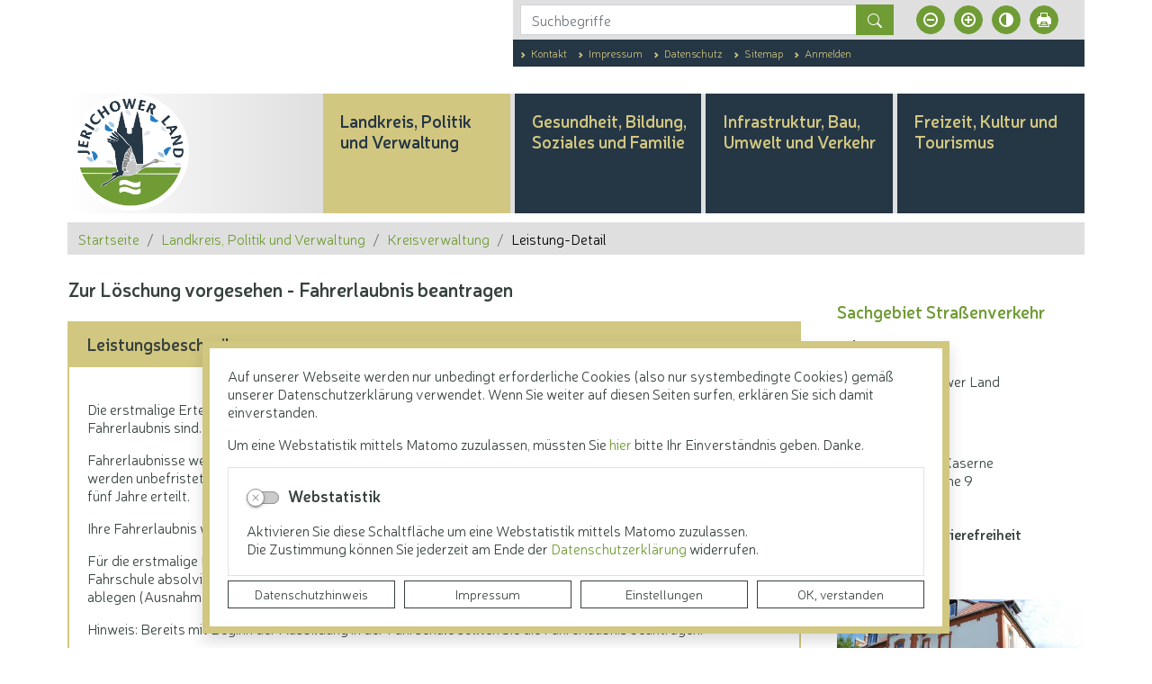

--- FILE ---
content_type: text/html; charset=UTF-8
request_url: https://www.lkjl.de/de/leistungdetails-kreisverwaltung/leistung/258/wohnort/1112/fahrerlaubnis_beantragen.html
body_size: 37003
content:
<!DOCTYPE html>
<html lang="de" >
<head>
                            <base href="https://www.lkjl.de/" />
<meta http-equiv="Content-Type" content="text/html; charset=UTF-8" />
<title>Zur Löschung vorgesehen - Fahrerlaubnis beantragen</title>
<meta name="generator" content="GeoCMS Version:5.51.01 brain-SCC GmbH (c) 2025" />
<meta name="keywords" content="Zur Löschung vorgesehen - Fahrerlaubnis beantragen, Führerscheine" />
<meta name="robots" content="index, follow" />
<meta property="gc:keywords" content="Zur Löschung vorgesehen - Fahrerlaubnis beantragen, Führerscheine" />
<meta property="gc:title" content="Zur Löschung vorgesehen - Fahrerlaubnis beantragen" />
<meta property="gc:description" content="Die erstmalige Erteilung einer Fahrerlaubnis beantragen Sie, wenn Sie bisher noch nicht im Besitz einer Fahrerlaubnis sind. Spätere Erweiterungen Ihrer Fahrerlaubnis bauen hierauf auf. Fahrerlaubnisse werden in bestimmte Klassen unterteilt. Fahrerlaubnisse der Klassen AM, A, A1, A2, B, BE, L und T werden unbefristet erteilt. Für die Klassen C1, C1E, C, CE, D1, D1E, D und DE wird die Fahrerlaubnis längstens für fünf Jahre erteilt. Ihre Fahrerlaubnis wird durch den Führerschein nachgewiesen. Für die erstmalige Erteilung Ihrer Fahrerlaubnis müssen Sie eine theoretische und praktische Ausbildung in einer Fahrschule absolvieren. Außerdem müssen Sie eine theoretische und eine praktische Fahrerlaubnisprüfung ablegen (Ausnahme bei der Klasse L, hier nur theoretische Ausbildung und Prüfung). Hinweis: Bereits mit Beginn der Ausbildung in der Fahrschule sollten Sie die Fahrerlaubnis beantragen. Den erforderlichen Antrag bei der für Ihren Wohnort zuständigen ..." />
<meta property="gc:contenttype" content="leistung" />
<link  rel="stylesheet" type="text/css" href="https://www.lkjl.de/res/jquery/css/jquery-ui.min.css?v=v5.51.01"  />
<link  rel="stylesheet" type="text/css" href="https://www.lkjl.de/res/jquery/css/jquery-ui-brain.css?v=v5.51.01"  />
<link  id="special_btp_css"  rel="stylesheet" type="text/css" href="https://www.lkjl.de/vendor/bootstrap/style_lkjl.css?v=v5.51.01"  />
<link  rel="stylesheet" type="text/css" href="https://www.lkjl.de/res/icomoon/icomoon.css?v=v5.51.01"  />
<link  rel="stylesheet" type="text/css" href="https://www.lkjl.de/res/lindua/lindua.css?v=v5.51.01"  />
<link  rel="stylesheet" type="text/css" href="https://www.lkjl.de/res/vendor/bootstrap/icons/font/bootstrap-icons.css?v=v5.51.01"  />
<link  rel="stylesheet" type="text/css" href="https://www.lkjl.de/res/vendor/bootstrap/xcontrols/xcontrols_bootstrap4_frontend.css?v=v5.51.01"  />
<link  rel="stylesheet" type="text/css" href="https://www.lkjl.de/res/modules/gcauth/templates/index.css?v=v5.51.01"  />
<link  rel="stylesheet" type="text/css" href="https://www.lkjl.de/modules/accessibility/templates/index.css?v=v5.51.01"  />
<link  rel="stylesheet" type="text/css" href="https://www.lkjl.de/modules/btp_freemenu/templates/index_dropdown.css?v=v5.51.01"  />
<link  rel="stylesheet" type="text/css" href="https://www.lkjl.de/res/modules/gccookiemessage/templates/index.css?v=v5.51.01"  />
<link  rel="stylesheet" type="text/css" href="https://www.lkjl.de/res/js/jquery/gc-frontend-widget/css/jquery.gcfewidget.css?v=v5.51.01"  />
<link  rel="stylesheet" type="text/css" href="https://www.lkjl.de/res/js/jquery/gc-ios-switch/css/jquery.gciosswitch.css?v=v5.51.01"  />
<link  rel="stylesheet" type="text/css" href="https://www.lkjl.de/res/js/jquery/jquery.lightgallery/dist/css/lightgallery.min.css?v=v5.51.01"  />
<link  rel="stylesheet" type="text/css" href="https://www.lkjl.de/res/modules/accessibility/templates/css/index.css?v=v5.51.01"  />
<link  rel="stylesheet" type="text/css" href="https://www.lkjl.de/res/js/jquery/jquery-qtip/jquery.qtip.min.css?v=v5.51.01"  />
<!--[if IE]>
<link  rel="stylesheet" type="text/css" href="https://www.lkjl.de/modules/page/templates/bootstrap_lkjl/css/ie.css?v=v5.51.01"  />
<![endif]-->

<script  src="https://www.lkjl.de/res/jquery/js/jquery.min.js?v=v5.51.01"></script>
<script defer src="https://www.lkjl.de/res/jquery/js/jquery-ui.min.js?v=v5.51.01"></script>
<script defer src="https://www.lkjl.de/res/js/jquery/jquery-ui-touch-punch/jquery.ui.touch-punch.min.js?v=v5.51.01"></script>
<script defer src="https://www.lkjl.de/res/vendor/bootstrap/plugin/js/popper.min.js?v=v5.51.01"></script>
<script defer src="https://www.lkjl.de/res/vendor/bootstrap/4.6.0/js/bootstrap.min.js?v=v5.51.01"></script>
<script  src="https://www.lkjl.de/res/js/gclocalstorage/gcLocalStorage.js?v=v5.51.01"></script>
<script  src="https://www.lkjl.de/res/js/gc.js?v=v5.51.01"></script>
<script  src="https://www.lkjl.de/res/js/gc.js?v=v5.51.01"></script>
<script  src="https://www.lkjl.de/res/js/xc.js?v=v5.51.01"></script>
<script defer src="https://www.lkjl.de/res/openlayers/v6.15.1/build/ol.js?v=v5.51.01"></script>
<script defer src="https://www.lkjl.de/res/openlayers/proj4js-2.6.2/dist/proj4.js?v=v5.51.01"></script>
<script defer src="https://www.lkjl.de/res/openlayers/ol-ext/dist/ol-ext.js?v=v5.51.01"></script>
<script defer src="https://www.lkjl.de/res/modules/portalkarte/dist/js/portalkarte.min.js?v=v5.51.01"></script>
<script defer src="https://www.lkjl.de/res/vendor/bootstrap/plugin/js/responsive-tabs.js?v=v5.51.01"></script>
<script defer src="https://www.lkjl.de/res/js/bootstrap/bootstrap-modaldialog/bootstrap.modaldialog.min.js?v=v5.51.01"></script>
<script defer src="https://www.lkjl.de/res/vendor/bootstrap/plugin/bootstrap-autocomplete/dist/latest/bootstrap-autocomplete.js?v=v5.51.01"></script>
<script defer src="https://www.lkjl.de/res/js/jquery/bootstrap-maxlength/src/bootstrap-maxlength.js?v=v5.51.01"></script>
<script defer src="https://www.lkjl.de/modules/btp_freemenu/templates/index_dropdown.js?v=v5.51.01"></script>
<script defer src="https://www.lkjl.de/res/modules/btp_pushmenu/templates/v2_0/pushmenu.min.js?v=v5.51.01"></script>
<script  src="https://www.lkjl.de/res/js/jquery/gc-frontend-widget/js/jquery.gcfewidget.js?v=v5.51.01"></script>
<script  src="https://www.lkjl.de/res/js/jquery/gc-ios-switch/js/jquery.gciosswitch.js?v=v5.51.01"></script>
<script  src="https://www.lkjl.de/res/js/jquery/jquery-qtip/jquery.qtip.min.js?v=v5.51.01"></script>
<script  src="https://www.lkjl.de/res/modules/gcauth/templates/gcauth.js?v=v5.51.01"></script>
<script  src="https://www.lkjl.de/res/js/jquery/jquery.lightgallery/dist/js/lightgallery-all.js?v=v5.51.01"></script>
<script  src="https://www.lkjl.de/res/modules/accessibility/templates/js/accessibility.js?v=v5.51.01"></script>
<style>
.breadcrumb-item + .breadcrumb-item-first::before {
    content : ":";
}

@media (pointer : coarse) {
    .btp_breadcrumb ol.breadcrumb.touch {
        flex-wrap  : nowrap;
    overflow-x : scroll;
    }

    .btp_breadcrumb a,
    .btp_breadcrumb span {
        white-space : nowrap;
    }

    .btp_breadcrumb li:last-child span {
        margin-right : .75rem;
    }

    .breadcrumb-item + .breadcrumb-item::before {
        float : none;
    }
}
.portalkarte  .dropdown-menu,
.portalkarte  .ol-search ul {
    width: 30rem;
}
.portalkarte  .ol-search ul li {
    max-width: 28rem;
}
.portalkarte .ol-layerswitcher .panel li > ul {
    overflow-x: hidden !important;
    overflow-y: auto !important;
    max-height: 300px !important;
}

#map_34_4_1239:focus {
box-shadow: 0 0 0 0px gray !important;
}
.portalkarte  .dropdown-menu,
.portalkarte  .ol-search ul {
    width: 30rem;
}
.portalkarte  .ol-search ul li {
    max-width: 28rem;
}
.portalkarte .ol-layerswitcher .panel li > ul {
    overflow-x: hidden !important;
    overflow-y: auto !important;
    max-height: 300px !important;
}

#map_36_4_1239:focus {
box-shadow: 0 0 0 0px gray !important;
}
</style>
<script  >
jQuery.noConflict();
var GeoCMSMultiObject = {};
/* +++++++++++++++++++++++++++++++++++++ */
window.GeoCMSLocalStorage      = new gcLocalStorage('lkjl',false); /* Wrapper für localStorage */
window.GeoCMSSessionStorage    = new gcLocalStorage('lkjl',true);  /* Wrapper für sessionStorage */
/* +++++++++++++++++++++++++++++++++++++ */

/* Beginn Matomo Integration */
var _paq = window._paq || [];
  _paq.push(['disableCookies']);
  _paq.push(['trackPageView']);
  _paq.push(['enableLinkTracking']);
  (function() {
    var u="https://analytics.geocms.com/";
    _paq.push(['setTrackerUrl', u+'piwik.php']);
    _paq.push(['setSiteId', '66']);
    var d=document, g=d.createElement('script'), s=d.getElementsByTagName('script')[0];
    g.type='text/javascript'; g.async=true; g.defer=true; g.src=u+'piwik.js'; s.parentNode.insertBefore(g,s);
  })();
/* Ende Matomo Integration */
if (typeof GeoCMSMultiObject["directlayer_36_4_1239"] === "undefined") {
    GeoCMSMultiObject["directlayer_36_4_1239"] = [];
}
GeoCMSMultiObject["directlayer_36_4_1239"].push({"unique_id":"5f30a7cd862c2d43a4e25d68b590f89c","id":"1","title":"<strong>Landratsamt Jerichower Land<\/strong>","desc":"","url":"","url_target":"_self","info_url":"","style":null,"crs":"EPSG:900913","geometry_type":"point","type":"standard_punkt","coords":[1318733.0093811287,6849626.851065437],"icon":""});


document.addEventListener('keyup',XControls.Core.closePopupWithEscape);
function outputCurrentValue(id,prefix,postfix)
{
    if (typeof prefix === "undefined")
    {
        prefix = ': ';
    }
        if (typeof postfix === "undefined")
    {
        postfix = '';
    }
    const out =  document.querySelector('#' + id + '_output'); 
    const el  =  document.querySelector('#' + id); 
    if (out && el)
    {
        out.textContent = prefix + el.value + postfix;   
    }
   
}			jQuery(function() {
				jQuery('.check_max_length').maxlength({
				    alwaysShow: true,
				    //threshold: 10,
				    warningClass: "badge bg-success",
				    limitReachedClass: "badge badge-danger",
				    placement: 'top'
				    //message: 'used %charsTyped% of %charsTotal% chars.'
				});
			});jQuery(function() {
					jQuery('a#loginlink').gcauth({"selector":"a#loginlink","redirect_admin":"https:\/\/www.lkjl.de\/admin\/","autoopen":0,"privacy_statement":0,"url_remind_privacy":"","auth_type":"plain","redirect_self":"https:\/\/www.lkjl.de\/de\/leistungdetails-kreisverwaltung\/leistung\/258\/wohnort\/1112\/zustaendigestellen\/168\/fahrerlaubnis_beantragen.html","title":"Anmeldung","title_initial":"Initialpasswort bitte \u00e4ndern","title_expired":"Ihr Passwort ist abgelaufen","btnTitle":"Anmelden","action":"login","url":"https:\/\/www.lkjl.de\/de\/mod\/21,4,1239\/ajax\/1\/loadForm\/?","noclose":0,"url_password_expired":"https:\/\/www.lkjl.de\/de\/mod\/21,4,1239\/ajax\/1\/loadPasswordExpired\/?","url_password_change_initial":"https:\/\/www.lkjl.de\/de\/mod\/21,4,1239\/ajax\/1\/loadPasswordChangeInitial\/?","bootstrap":1});
				});
function openWizardDialog(element_id, reference, wizardname) {
	var url = 'https://www.lkjl.de/admin/page/ajax/GetWizard/?wizard=__WIZ__&uhash=yMs8PKlWjSbJh4U72HOYfxZEcrendpGVkugTNmv1&input_id=__ID__'.replace('__WIZ__',wizardname).replace('__ID__',element_id);
	return BtpDialogClass.invokeOnClick(reference,url);
}
if(typeof jQuery != 'undefined'){
			jQuery(function(){
				var gc_accessibility = new GCAccessibility({"selector":"#gc_accessibility_id","store":1,"fontsize":1,"fontsize_target":"html","variations":3,"current":0,"fontsizes":{"normal":"100","m1":"90","m2":"80","m3":"70","p1":"110","p2":"120","p3":"130"},"monochrome":1,"monochrome_target":"html"});
				gc_accessibility.init();
			});
		}
</script>

<link rel="canonical" href="https://www.lkjl.de/de/leistungdetails-kreisverwaltung/leistung/258/wohnort/1112/zustaendigestellen/168/zur_löschung_vorgesehen_-_fahrerlaubnis_beantragen.html" />

<!-- FAVICONS: Beginn -->				
<!--link rel="shortcut icon" href="https://www.lkjl.de/favicon.ico" type="image/x-icon" id="favicon" /-->
<!--link rel="icon" href="https://www.lkjl.de/favicon.ico" type="image/x-icon"/-->
<!--link rel="shortcut icon" href="https://www.lkjl.de/favicon.ico" type="image/vnd.microsoft.icon"-->
<link rel="apple-touch-icon" type="image/png" sizes="57x57" href="https://www.lkjl.de/de/datei/zuschneiden/57x57/id/87980,1239/apple-icon-57x57.png">
<link rel="apple-touch-icon" type="image/png" sizes="60x60" href="https://www.lkjl.de/de/datei/zuschneiden/60x60/id/87980,1239/apple-icon-60x60.png">
<link rel="apple-touch-icon" type="image/png" sizes="72x72" href="https://www.lkjl.de/de/datei/zuschneiden/72x72/id/87980,1239/apple-icon-72x72.png">
<link rel="apple-touch-icon" type="image/png" sizes="76x76" href="https://www.lkjl.de/de/datei/zuschneiden/76x76/id/87980,1239/apple-icon-76x76.png">
<link rel="apple-touch-icon" type="image/png" sizes="114x114" href="https://www.lkjl.de/de/datei/zuschneiden/114x114/id/87980,1239/apple-icon-114x114.png">
<link rel="apple-touch-icon" type="image/png" sizes="120x120" href="https://www.lkjl.de/de/datei/zuschneiden/120x120/id/87980,1239/apple-icon-120x120.png">
<link rel="apple-touch-icon" type="image/png" sizes="144x144" href="https://www.lkjl.de/de/datei/zuschneiden/144x144/id/87980,1239/apple-icon-144x144.png">
<link rel="apple-touch-icon" type="image/png" sizes="152x152" href="https://www.lkjl.de/de/datei/zuschneiden/152x152/id/87980,1239/apple-icon-152x152.png">
<link rel="apple-touch-icon" type="image/png" sizes="180x180" href="https://www.lkjl.de/de/datei/zuschneiden/180x180/id/87980,1239/apple-icon-180x180.png">
<link rel="icon" type="image/png" sizes="36x36" href="https://www.lkjl.de/de/datei/zuschneiden/36x36/id/87980,1239/android-chrome-36x36.png">
<link rel="icon" type="image/png" sizes="48x48" href="https://www.lkjl.de/de/datei/zuschneiden/48x48/id/87980,1239/android-chrome-48x48.png">
<link rel="icon" type="image/png" sizes="72x72" href="https://www.lkjl.de/de/datei/zuschneiden/72x72/id/87980,1239/android-chrome-72x72.png">
<link rel="icon" type="image/png" sizes="96x96" href="https://www.lkjl.de/de/datei/zuschneiden/96x96/id/87980,1239/android-chrome-96x96.png">
<link rel="icon" type="image/png" sizes="144x144" href="https://www.lkjl.de/de/datei/zuschneiden/144x144/id/87980,1239/android-chrome-144x144.png">
<link rel="icon" type="image/png" sizes="192x192" href="https://www.lkjl.de/de/datei/zuschneiden/192x192/id/87980,1239/android-chrome-192x192.png">
<link rel="icon" type="image/png" sizes="256x256" href="https://www.lkjl.de/de/datei/zuschneiden/256x256/id/87980,1239/android-chrome-256x256.png">
<link rel="icon" type="image/png" sizes="384x384" href="https://www.lkjl.de/de/datei/zuschneiden/384x384/id/87980,1239/android-chrome-384x384.png">
<link rel="icon" type="image/png" sizes="512x512" href="https://www.lkjl.de/de/datei/zuschneiden/512x512/id/87980,1239/android-chrome-512x512.png">
<link rel="icon" type="image/png" sizes="57x57" href="https://www.lkjl.de/de/datei/zuschneiden/57x57/id/87980,1239/favicon-57x57.png">
<link rel="icon" type="image/png" sizes="96x96" href="https://www.lkjl.de/de/datei/zuschneiden/96x96/id/87980,1239/favicon-96x96.png">
<link rel="icon" type="image/png" sizes="16x16" href="https://www.lkjl.de/de/datei/zuschneiden/16x16/id/87980,1239/favicon-16x16.png">
<meta name="msapplication-TileColor" content="#ffffff">
<meta name="msapplication-TileImage" content="https://www.lkjl.de/de/datei/zuschneiden/144x144/id/87980,1239/ms-icon-144x144.png">
<meta name="theme-color" content="#ffffff">
<!-- FAVICONS: Ende -->
            
    <meta name="theme-color" content="#5E9D79">
        <!-- common_header -->
    <meta http-equiv="X-UA-Compatible" content="IE=edge">
    <meta name="viewport" content="width=device-width, initial-scale=1, maximum-scale=1.0, user-scalable=no">

    <!-- HTML5 Shim and Respond.js IE8 support of HTML5 elements and media queries -->
    <!--[if lt IE 9]>
    <script src="res/js/bootstrap/html5shiv.js"></script>
    <script src="res/js/bootstrap/respond.min.js"></script>
    <![endif]-->

</head>
<body id="page-body" class="theme_ color_  twocolright sass_key_" x-ms-format-detection="none">
    

<div id="pm_page">

    <header class="container d-print-none" id="page-header">
        <div class="header-main-container">

                            <div class="row header-top-container pb-lg-5 mb-lg-5">
                    <div class="col-12 col-lg-9 offset-lg-3 pl-lg-0">
                        <div class="container px-0">
                            <div class="row">
                                <div class="col-12 col-lg-9 offset-lg-3 d-flex">
                                    <div class="d-block d-lg-flex align-items-center align-content-center justify-content-lg-start w-100 h-100 p-3 py-lg-3 pl-lg-4 top-block no-gutters">
                                        <div class="col-12 col-lg-8">
                                            <div class="header-search searchbox">
                                                            <div class="btp_search modularea-__hidden view-moduloutput" data-gc-search="false">
        		<a id="content_32_4_1239"></a>        
                                                    <div class="btp_search_searchmask">
    
    	
    

<form
	id="form_btp_search_32_4_1239"
	name="form_btp_search_32_4_1239" data-name="form_btp_search_32_4_1239"
	method="get" enctype="multipart/form-data"
		class="xelement-form "
	action="/de/suche.html"			
	
				
	
			
	
>
	<input type="hidden" name="xc0_submitted" value="1" />
	        
		<div id="xce_1_cont" 	class="xelement-text" ><div class="form-group"><div class="input-group" id="xce_1_inputgroup" data-target-input="nearest"><input
							id="xce_1"
	
								
							name="searchwords" data-name="searchwords"
	
															type="text"
								
	
															class="form-control headsearchAutoComplete"
	
							 data-target="#xce_1_inputgroup"
	
		
															value=""
														title="mehrere&#x20;Suchbegriffen&#x20;mit&#x20;Leerzeichen&#x20;trennen"
	
								
														style=""
							maxlength="255"																
	placeholder="Suchbegriffe"
									
	
									
	
									
	
	
																						
																																																																																																																																																																																
	
									
	
									
	
									
	
									
	
									
	
									
	
									
	
							

						/><div class="input-group-append"><button  type="submit" title="Hier klicken, um die globale Suche über die gesamte Website auszulösen!" class="btn btn-primary btp_popover_tooltip" " name="modus" value="g"><span class="bi bi-search"></span><span class="sr-only">Formularschaltfläche</span></button></div></div></div></div><div id="xce_2_cont" 	class="xelement-hidden" ><div class="form-group"><input
				id="xce_2"
				name="cpage" data-name="cpage"
				type="hidden"
					
				value=""
				
				
			/></div></div><div id="xce_4_cont" 	class="xelement-hidden" ><div class="form-group"><input
				id="xce_4"
				name="xc_f01e01a094982ffdc10776c9beda71ad" data-name="xc_f01e01a094982ffdc10776c9beda71ad"
				type="hidden"
					
				value=""
				
				
			/></div></div><div id="xce_5_cont" 	class="xelement-hidden" ><div class="form-group"><input
				id="xce_5"
				name="_csrf_token" data-name="_csrf_token"
				type="hidden"
					
				value="f1151be9170de489cbbf38dd555b21c1"
				
				
			/></div></div>
</form>

<script>
	// window.addEventListener("DOMContentLoaded", function() {
	jQuery(function() {
		XControls.Element.Form.setupForm('form_btp_search_32_4_1239');
		XControls.Element.Form.addRefreshJS('form_btp_search_32_4_1239', '(function ($) {	$(".popovers").popover({"container" : "body"}); })(jQuery);');

		//	gesammeltes JS der Formular-Elemente
		
		

		//	initiales Ausführen der Refresh-Scripte
		XControls.Element.Form.refresh('form_btp_search_32_4_1239');
	});
</script>


    	
    </div>                        </div>
    
                                            </div>
                                        </div>
                                        <div class="col-4 pl-5 d-none d-lg-flex">
                                            <div class="tools-barriere">
                                                <div class="tools-content">
                                                                <div id="gc_accessibility_id" class="gc_accessibility" data-gc-search="false">
        
        
        <div class="gc_accessibility-button-container">
            <a href="/de/312,1239/leistung/258/wohnort/1112/zustaendigestellen/168/fahrerlaubnis_beantragen.html?accessibility%5Bfontsize%5D=-1" data-value="-1" data-type="minus" data-gc-profiler="false" title="Schriftgröße verkleinern" class="fontsize-controllers button"><span class="icon icon-minus-circle"></span></a><a href="/de/312,1239/leistung/258/wohnort/1112/zustaendigestellen/168/fahrerlaubnis_beantragen.html?accessibility%5Bfontsize%5D=1" data-value="1" data-type="plus" data-gc-profiler="false" title="Schriftgröße vergrößern" class="fontsize-controllers button"><span class="icon icon-plus-circle"></span></a>
            <a href="/de/312,1239/leistung/258/wohnort/1112/zustaendigestellen/168/fahrerlaubnis_beantragen.html?accessibility%5Bmonochrome%5D=rgb" data-value="rgb" data-type="mono" data-gc-profiler="false" title="Standardversion" class="monochrome-controllers button inactive"><span class="icon icon-contrast rgb"></span></a><a href="/de/312,1239/leistung/258/wohnort/1112/zustaendigestellen/168/fahrerlaubnis_beantragen.html?accessibility%5Bmonochrome%5D=black_white" data-value="black_white" data-type="mono" data-gc-profiler="false" title="Kontrastversion" class="monochrome-controllers button"><span class="icon icon-contrast blackwhite"></span></a>
            <a href="javascript:window.print()" title="Seite drucken" class="print-link button"></a>
        </div>
        
    </div>
    
                                                </div>
                                            </div>
                                        </div>
                                    </div>
                                </div>
                            </div>
                            <div class="row">
                                <div class="col-12 col-lg-9 offset-lg-3">
                                    <div class="d-flex flex-row align-items-center align-content-center justify-content-start h-100">
                                        <div class="p-4 bg-secondary text-thirdy w-100">
                                                        <div class="btp_freemenu servicenav modularea-__hidden view-singleview mode-standard" data-gc-search="false"><div id="16_4_1239"
                 role="navigation"
                 aria-label='Navigation_(16_4_1239)'><ul class="freemenu-list"><li class="freemenu-list-entry"
            ><a                                                         href="/de/kontakt.html"
            title="Kontakt"
        
                                                       class="freemenu-list-entry-link internal-link"
               target="_self"
                                                            ><span class="freemenu-list-entry-title">Kontakt</span></a></li><li class="freemenu-list-entry"
            ><a                                                         href="/de/impressum.html"
            title="Impressum"
        
                                                       class="freemenu-list-entry-link internal-link"
               target="_self"
                                                            ><span class="freemenu-list-entry-title">Impressum</span></a></li><li class="freemenu-list-entry"
            ><a                                                         href="/de/datenschutz.html"
            title="Datenschutz"
        
                                                       class="freemenu-list-entry-link internal-link"
               target="_self"
                                                            ><span class="freemenu-list-entry-title">Datenschutz</span></a></li><li class="freemenu-list-entry"
            ><a                                                         href="/de/sitemap.html"
            title="Sitemap"
        
                                                       class="freemenu-list-entry-link internal-link"
               target="_self"
                                                            ><span class="freemenu-list-entry-title">Sitemap</span></a></li><li class="freemenu-list-entry"
            ><a id="loginlink"                                                        href="/de/anmelden.html"
            title="Anmelden"
        
                                                       class="freemenu-list-entry-link internal-link"
               target="_self"
                                                            ><span class="freemenu-list-entry-title">Anmelden</span></a></li></ul></div></div>
    
                                        </div>
                                    </div>
                                </div>
                            </div>
                        </div>
                    </div>
                </div>
                        <div class="" id="head-fixblock">
                <div class="header-fixed" id="head-fixed">
                    <div class="row d-flex h-100 align-items-stretch">
                        <div class="col-12 p-0 h-100 align-items-stretch">
                            <div class="container h-100 align-items-stretch header-style">
                                <div class="row h-100 align-items-stretch">

                                    <div class="col-3 col-lg-3 header-logo">
                                        <div class="d-flex flex-row align-items-center align-content-center justify-content-center">
                                            <div class="w-100">
                                                <a href="/" title="Landkreis Jerichower Land " class="page-header-link p-0 d-block text-left">
                                                    <img src="modules/page/templates/bootstrap_lkjl/images/logo-lkjl-256.png" class="header-wappen img-fluid mb-2"/>
                                                                                                        <span class="page-header-title d-none">Landkreis Jerichower Land</span>
                                                </a>
                                            </div>
                                        </div>
                                    </div>

                                    <div class="col-9 col-lg-9 header-nav pl-0">

                                        <div class="header-nav-container d-none d-lg-block h-100">
                                                        <div class="btp_freemenu dropmenu modularea-__hidden view-singleview">
<div class="fe-container" data-gc-search="false"></div>

                
        	

        
        <section id="10_4_1239" class="gcfreemenu-section navstyle-">
            
                        <div id="dropdown-nav"
                 class="gcfreemenu-content" >

                                                                                                <nav class="gcfreemenu-menublock-1 gcfreemenu-menu gcfreemenu-menu-liststyle-standard">

                        <ol class="gcfreemenu-menu-list-1 gcfreemenu-menu-list">
                                                        <li id="gcfreemenu-menu-item-link-7" class=" gcfreemenu-level-0  gcfreemenu-menu-item oddeven-0 status-0 status-in-path-1 lang-de ">

                                                    <script>
                                jQuery(document).ready(function ($) {
                                    var mpidcontent = $("#gcfreemenu-menu-item-link-7 > .menu-item-picdesc");
                                    $("#gcfreemenu-menu-item-link-7 > .menu-item-picdesc").remove();
                                    $("#gcfreemenu-menu-item-link-7 nav.gcfreemenu-menublock-1").prepend(mpidcontent);
                                    $("#gcfreemenu-menu-item-link-7 nav.gcfreemenu-menublock-1 > .menu-item-picdesc").removeClass("d-none");
                                    $("#gcfreemenu-menu-item-link-7 nav.gcfreemenu-menublock-1 > .menu-item-picdesc").addClass("d-flex flex-column");
                                });
                            </script>
                        
                                                    <a id="iconnav-" class="gcfreemenu-menu-item-link status-0 status-in-path-1  lang-de  internal-link" href="/de/landkreis-und-verwaltung.html" target="_self" title="Landkreis, Politik und Verwaltung">
                                                                <span class="gcfreemenu-menu-item-label">Landkreis, Politik und Verwaltung</span>
                            </a>
                        
                        

                                                                <nav class="gcfreemenu-menublock-1 gcfreemenu-menu gcfreemenu-menu-liststyle-standard">

                        <ol class="gcfreemenu-menu-list-1 gcfreemenu-menu-list">
                                                        <li id="gcfreemenu-menu-item-link-41" class=" gcfreemenu-level-1  gcfreemenu-menu-item oddeven-0 status-0 status-in-path-0 lang-de ">

                        
                                                    <a id="iconnav-" class="gcfreemenu-menu-item-link status-0 status-in-path-0  lang-de  internal-link" href="/de/aktuelles.html" target="_self" title="Aktuelles">
                                                                    <i class="icon icon-newspaper"></i>
                                                                <span class="gcfreemenu-menu-item-label">Aktuelles</span>
                            </a>
                        
                                                    <div class="menu-item-picdesc menu-id-41  pl-5" >
                                
                                                                    <div class="gcfreemenu-menu-item-desc text-left pb-5">Pressemitteilungen, Veröffentlichungen, Verkehrsmeldungen, Amtsblätter, Ausschreibungen...</div>
                                                            </div>
                        

                                            </li>
                                                        <li id="gcfreemenu-menu-item-link-30" class=" gcfreemenu-level-1  gcfreemenu-menu-item oddeven-1 status-0 status-in-path-0 lang-de ">

                        
                                                    <a id="iconnav-" class="gcfreemenu-menu-item-link status-0 status-in-path-0  lang-de  internal-link" href="/de/politik.html" target="_self" title="Politik">
                                                                    <i class="icon icon-pie-chart3"></i>
                                                                <span class="gcfreemenu-menu-item-label">Politik</span>
                            </a>
                        
                                                    <div class="menu-item-picdesc menu-id-30  pl-5" >
                                
                                                                    <div class="gcfreemenu-menu-item-desc text-left pb-5">Hier haben Sie die Möglichkeit, sich über das kommunalpolitische Geschehen im Jerichower Land zu informieren. Zudem sind alle Satzungen und Richtlinien des Landkreises abrufbar.</div>
                                                            </div>
                        

                                            </li>
                                                        <li id="gcfreemenu-menu-item-link-34" class=" gcfreemenu-level-1  gcfreemenu-menu-item oddeven-0 status-0 status-in-path-0 lang-de ">

                        
                                                    <a id="iconnav-" class="gcfreemenu-menu-item-link status-0 status-in-path-0  lang-de  internal-link" href="/de/kreisbeschreibung.html" target="_self" title="Kreisbeschreibung">
                                                                    <i class="icon icon-file-text"></i>
                                                                <span class="gcfreemenu-menu-item-label">Kreisbeschreibung</span>
                            </a>
                        
                                                    <div class="menu-item-picdesc menu-id-34  pl-5" >
                                
                                                                    <div class="gcfreemenu-menu-item-desc text-left pb-5">Wissenswertes rund um das Jerichower Land sowie Informationen zum Wappen und Logo des Landkreises</div>
                                                            </div>
                        

                                            </li>
                                                        <li id="gcfreemenu-menu-item-link-38" class=" gcfreemenu-level-1  gcfreemenu-menu-item oddeven-1 status-0 status-in-path-0 lang-de ">

                        
                                                    <a id="iconnav-" class="gcfreemenu-menu-item-link status-0 status-in-path-0  lang-de  internal-link" href="/de/staedte_und_gemeinden.html" target="_self" title="Städte und Gemeinden">
                                                                    <i class="icon icon-city"></i>
                                                                <span class="gcfreemenu-menu-item-label">Städte und Gemeinden</span>
                            </a>
                        
                                                    <div class="menu-item-picdesc menu-id-38  pl-5" >
                                
                                                                    <div class="gcfreemenu-menu-item-desc text-left pb-5">Übersicht zu den acht kreisangehörigen Städten und Gemeinden</div>
                                                            </div>
                        

                                            </li>
                                                        <li id="gcfreemenu-menu-item-link-39" class=" gcfreemenu-level-1  gcfreemenu-menu-item oddeven-0 status-0 status-in-path-0 lang-de ">

                        
                                                    <a id="iconnav-" class="gcfreemenu-menu-item-link status-0 status-in-path-0  lang-de  internal-link" href="/de/unternehmen_des_landkreisesbeteiligungsgesellschaften.html" target="_self" title="Unternehmen des Landkreises / Beteiligungsgesellschaften">
                                                                    <i class="icon icon-collaboration"></i>
                                                                <span class="gcfreemenu-menu-item-label">Unternehmen des Landkreises / Beteiligungsgesellschaften</span>
                            </a>
                        
                                                    <div class="menu-item-picdesc menu-id-39  pl-5" >
                                
                                                                    <div class="gcfreemenu-menu-item-desc text-left pb-5">Übersicht über die Beteiligungen des Landkreises</div>
                                                            </div>
                        

                                            </li>
                                                        <li id="gcfreemenu-menu-item-link-40" class=" gcfreemenu-level-1  gcfreemenu-menu-item oddeven-1 status-0 status-in-path-0 lang-de ">

                        
                                                    <a id="iconnav-" class="gcfreemenu-menu-item-link status-0 status-in-path-0  lang-de  internal-link" href="/de/buergerservice.html" target="_self" title="Bürgerservice">
                                                                    <i class="icon icon-home2"></i>
                                                                <span class="gcfreemenu-menu-item-label">Bürgerservice</span>
                            </a>
                        
                                                    <div class="menu-item-picdesc menu-id-40  pl-5" >
                                
                                                                    <div class="gcfreemenu-menu-item-desc text-left pb-5">Formulare, Online-Dienste und Behördenwegweiser auf einen Blick</div>
                                                            </div>
                        

                                            </li>
                                                        <li id="gcfreemenu-menu-item-link-47" class=" gcfreemenu-level-1  gcfreemenu-menu-item oddeven-0 status-0 status-in-path-1 lang-de ">

                        
                                                    <a id="iconnav-" class="gcfreemenu-menu-item-link status-0 status-in-path-1  lang-de  internal-link" href="/de/kreisverwaltung.html" target="_self" title="Kreisverwaltung">
                                                                    <i class="icon icon-office"></i>
                                                                <span class="gcfreemenu-menu-item-label">Kreisverwaltung</span>
                            </a>
                        
                                                    <div class="menu-item-picdesc menu-id-47  pl-5" >
                                
                                                                    <div class="gcfreemenu-menu-item-desc text-left pb-5">Informieren Sie sich über die Struktur der Verwaltung, die Zuständigkeiten der einzelnen Ämter und deren Erreichbarkeiten.</div>
                                                            </div>
                        

                                            </li>
                                                        <li id="gcfreemenu-menu-item-link-49" class=" gcfreemenu-level-1  gcfreemenu-menu-item oddeven-1 status-0 status-in-path-0 lang-de ">

                        
                                                    <a id="iconnav-" class="gcfreemenu-menu-item-link status-0 status-in-path-0  lang-de  internal-link" href="/de/landkreis_als_arbeitgeber.html" target="_self" title="Landkreis als Arbeitgeber">
                                                                    <i class="icon icon-users4"></i>
                                                                <span class="gcfreemenu-menu-item-label">Landkreis als Arbeitgeber</span>
                            </a>
                        
                                                    <div class="menu-item-picdesc menu-id-49  pl-5" >
                                
                                                                    <div class="gcfreemenu-menu-item-desc text-left pb-5">Sie interessieren sich für ein Praktikum, eine Ausbildung oder eine Anstellung in der Kreisverwaltung? Hier finden Sie die Angebote.</div>
                                                            </div>
                        

                                            </li>
                            </ol>

        </nav>
    
                                            </li>
                                                        <li id="gcfreemenu-menu-item-link-9" class=" gcfreemenu-level-0  gcfreemenu-menu-item oddeven-1 status-0 status-in-path-0 lang-de ">

                                                    <script>
                                jQuery(document).ready(function ($) {
                                    var mpidcontent = $("#gcfreemenu-menu-item-link-9 > .menu-item-picdesc");
                                    $("#gcfreemenu-menu-item-link-9 > .menu-item-picdesc").remove();
                                    $("#gcfreemenu-menu-item-link-9 nav.gcfreemenu-menublock-1").prepend(mpidcontent);
                                    $("#gcfreemenu-menu-item-link-9 nav.gcfreemenu-menublock-1 > .menu-item-picdesc").removeClass("d-none");
                                    $("#gcfreemenu-menu-item-link-9 nav.gcfreemenu-menublock-1 > .menu-item-picdesc").addClass("d-flex flex-column");
                                });
                            </script>
                        
                                                    <a id="iconnav-" class="gcfreemenu-menu-item-link status-0 status-in-path-0  lang-de  internal-link" href="/de/familie-bildung-und-gesundheit.html" target="_self" title="Gesundheit, Bildung, Soziales und Familie">
                                                                <span class="gcfreemenu-menu-item-label">Gesundheit, Bildung, Soziales und Familie</span>
                            </a>
                        
                        

                                                                <nav class="gcfreemenu-menublock-1 gcfreemenu-menu gcfreemenu-menu-liststyle-standard">

                        <ol class="gcfreemenu-menu-list-1 gcfreemenu-menu-list">
                                                        <li id="gcfreemenu-menu-item-link-53" class=" gcfreemenu-level-1  gcfreemenu-menu-item oddeven-0 status-0 status-in-path-0 lang-de ">

                        
                                                    <a id="iconnav-" class="gcfreemenu-menu-item-link status-0 status-in-path-0  lang-de  internal-link" href="/de/familie-und-jugend.html" target="_self" title="Familie und Jugend">
                                                                    <i class="icon icon-man-woman"></i>
                                                                <span class="gcfreemenu-menu-item-label">Familie und Jugend</span>
                            </a>
                        
                                                    <div class="menu-item-picdesc menu-id-53  pl-5" >
                                
                                                                    <div class="gcfreemenu-menu-item-desc text-left pb-5">Ob frühkindliche Förderung, Schutz des Wohles von Kindern und Jugendlichen oder Elternberatung, dass Jugendamt unterstützt professionell und engagiert.</div>
                                                            </div>
                        

                                            </li>
                                                        <li id="gcfreemenu-menu-item-link-58" class=" gcfreemenu-level-1  gcfreemenu-menu-item oddeven-1 status-0 status-in-path-0 lang-de ">

                        
                                                    <a id="iconnav-" class="gcfreemenu-menu-item-link status-0 status-in-path-0  lang-de  internal-link" href="/de/bildung.html" target="_self" title="Bildung">
                                                                    <i class="icon icon-graduation"></i>
                                                                <span class="gcfreemenu-menu-item-label">Bildung</span>
                            </a>
                        
                                                    <div class="menu-item-picdesc menu-id-58  pl-5" >
                                
                                                                    <div class="gcfreemenu-menu-item-desc text-left pb-5">Ausführliche Informationen zu den Bildungseinrichtungen und -angeboten im Jerichower Land</div>
                                                            </div>
                        

                                            </li>
                                                        <li id="gcfreemenu-menu-item-link-80" class=" gcfreemenu-level-1  gcfreemenu-menu-item oddeven-0 status-0 status-in-path-0 lang-de ">

                        
                                                    <a id="iconnav-" class="gcfreemenu-menu-item-link status-0 status-in-path-0  lang-de  internal-link" href="/de/soziales.html" target="_self" title="Soziales">
                                                                    <i class="icon icon-users4"></i>
                                                                <span class="gcfreemenu-menu-item-label">Soziales</span>
                            </a>
                        
                                                    <div class="menu-item-picdesc menu-id-80  pl-5" >
                                
                                                                    <div class="gcfreemenu-menu-item-desc text-left pb-5">Informieren Sie sich hier über eine Vielzahl von sozialen Leistungen, die Ihnen der Landkreis Jerichower Land zur Verfügung stellt.</div>
                                                            </div>
                        

                                            </li>
                                                        <li id="gcfreemenu-menu-item-link-70" class=" gcfreemenu-level-1  gcfreemenu-menu-item oddeven-1 status-0 status-in-path-0 lang-de ">

                        
                                                    <a id="iconnav-" class="gcfreemenu-menu-item-link status-0 status-in-path-0  lang-de  internal-link" href="/de/gesundheit.html" target="_self" title="Gesundheit">
                                                                    <i class="icon icon-pulse"></i>
                                                                <span class="gcfreemenu-menu-item-label">Gesundheit</span>
                            </a>
                        
                                                    <div class="menu-item-picdesc menu-id-70  pl-5" >
                                
                                                                    <div class="gcfreemenu-menu-item-desc text-left pb-5">Übersicht zu allen gesundheitsspezifischen Angeboten des Landkreises</div>
                                                            </div>
                        

                                            </li>
                                                        <li id="gcfreemenu-menu-item-link-76" class=" gcfreemenu-level-1  gcfreemenu-menu-item oddeven-0 status-0 status-in-path-0 lang-de ">

                        
                                                    <a id="iconnav-" class="gcfreemenu-menu-item-link status-0 status-in-path-0  lang-de  internal-link" href="/de/verbraucherschutz.html" target="_self" title="Verbraucherschutz">
                                                                    <i class="icon icon-shield-check"></i>
                                                                <span class="gcfreemenu-menu-item-label">Verbraucherschutz</span>
                            </a>
                        
                                                    <div class="menu-item-picdesc menu-id-76  pl-5" >
                                
                                                                    <div class="gcfreemenu-menu-item-desc text-left pb-5">Das Amt für Verbraucherschutz ist unter anderem Ansprechpartner in Sachen Tierschutz und Tierseuchenbekämpfung und zuständig für die Lebensmittelüberwachung.</div>
                                                            </div>
                        

                                            </li>
                                                        <li id="gcfreemenu-menu-item-link-183" class=" gcfreemenu-level-1  gcfreemenu-menu-item oddeven-1 status-0 status-in-path-0 lang-de ">

                        
                                                    <a id="iconnav-" class="gcfreemenu-menu-item-link status-0 status-in-path-0  lang-de  internal-link" href="/de/integration.html" target="_self" title="Integration">
                                                                    <i class="icon icon-collaboration"></i>
                                                                <span class="gcfreemenu-menu-item-label">Integration</span>
                            </a>
                        
                                                    <div class="menu-item-picdesc menu-id-183  pl-5" >
                                
                                                                    <div class="gcfreemenu-menu-item-desc text-left pb-5">Sie sind neu in Deutschland? Wir helfen Ihnen beim Ankommen. Hier finden Sie alle entsprechenden Informationen und Formulare.</div>
                                                            </div>
                        

                                            </li>
                                                        <li id="gcfreemenu-menu-item-link-467" class=" gcfreemenu-level-1  gcfreemenu-menu-item oddeven-0 status-0 status-in-path-0 lang-de ">

                        
                                                    <a id="iconnav-" class="gcfreemenu-menu-item-link status-0 status-in-path-0  lang-de  internal-link" href="/de/unterstuetzung-fuer-die-ukraine.html" target="_self" title="Unterstützung für die Ukraine">
                                                                    <i class="icon icon-peace"></i>
                                                                <span class="gcfreemenu-menu-item-label">Unterstützung für die Ukraine</span>
                            </a>
                        
                                                    <div class="menu-item-picdesc menu-id-467  pl-5" >
                                
                                                                    <div class="gcfreemenu-menu-item-desc text-left pb-5">Hier finden ukrainische Staatsbürger und Helfer alle wichtigen Informationen.</div>
                                                            </div>
                        

                                            </li>
                                                        <li id="gcfreemenu-menu-item-link-411" class=" gcfreemenu-level-1  gcfreemenu-menu-item oddeven-1 status-0 status-in-path-0 lang-de ">

                        
                                                    <a id="iconnav-" class="gcfreemenu-menu-item-link status-0 status-in-path-0  lang-de  internal-link" href="/de/sport-1610964237.html" target="_self" title="Sport">
                                                                    <i class="icon icon-soccer"></i>
                                                                <span class="gcfreemenu-menu-item-label">Sport</span>
                            </a>
                        
                                                    <div class="menu-item-picdesc menu-id-411  pl-5" >
                                
                                                                    <div class="gcfreemenu-menu-item-desc text-left pb-5">Sport fördert Gemeinsinn, Kommunikation sowie Integration und ist auch deshalb ein wesentlicher Bestandteil der sozialen Jugendarbeit im Landkreis.</div>
                                                            </div>
                        

                                            </li>
                                                        <li id="gcfreemenu-menu-item-link-108" class=" gcfreemenu-level-1  gcfreemenu-menu-item oddeven-0 status-0 status-in-path-0 lang-de ">

                        
                                                    <a id="iconnav-" class="gcfreemenu-menu-item-link status-0 status-in-path-0  lang-de  internal-link" href="/de/soziale-arbeitsmarktprogramme.html" target="_self" title="Soziale Arbeitsmarktprogramme">
                                                                    <i class="icon icon-users4"></i>
                                                                <span class="gcfreemenu-menu-item-label">Soziale Arbeitsmarktprogramme</span>
                            </a>
                        
                                                    <div class="menu-item-picdesc menu-id-108  pl-5" >
                                
                                                                    <div class="gcfreemenu-menu-item-desc text-left pb-5">Förderprogramme und Beratungsangebote rund um das Thema Job von Umschulung bis Neuorientierung</div>
                                                            </div>
                        

                                            </li>
                            </ol>

        </nav>
    
                                            </li>
                                                        <li id="gcfreemenu-menu-item-link-10" class=" gcfreemenu-level-0  gcfreemenu-menu-item oddeven-0 status-0 status-in-path-0 lang-de ">

                                                    <script>
                                jQuery(document).ready(function ($) {
                                    var mpidcontent = $("#gcfreemenu-menu-item-link-10 > .menu-item-picdesc");
                                    $("#gcfreemenu-menu-item-link-10 > .menu-item-picdesc").remove();
                                    $("#gcfreemenu-menu-item-link-10 nav.gcfreemenu-menublock-1").prepend(mpidcontent);
                                    $("#gcfreemenu-menu-item-link-10 nav.gcfreemenu-menublock-1 > .menu-item-picdesc").removeClass("d-none");
                                    $("#gcfreemenu-menu-item-link-10 nav.gcfreemenu-menublock-1 > .menu-item-picdesc").addClass("d-flex flex-column");
                                });
                            </script>
                        
                                                    <a id="iconnav-" class="gcfreemenu-menu-item-link status-0 status-in-path-0  lang-de  internal-link" href="/de/wirtschaft-und-struktur.html" target="_self" title="Infrastruktur, Bau, Umwelt und Verkehr">
                                                                <span class="gcfreemenu-menu-item-label">Infrastruktur, Bau, Umwelt und Verkehr</span>
                            </a>
                        
                        

                                                                <nav class="gcfreemenu-menublock-1 gcfreemenu-menu gcfreemenu-menu-liststyle-standard">

                        <ol class="gcfreemenu-menu-list-1 gcfreemenu-menu-list">
                                                        <li id="gcfreemenu-menu-item-link-102" class=" gcfreemenu-level-1  gcfreemenu-menu-item oddeven-0 status-0 status-in-path-0 lang-de ">

                        
                                                    <a id="iconnav-" class="gcfreemenu-menu-item-link status-0 status-in-path-0  lang-de  internal-link" href="/de/breitbandversorgung.html" target="_self" title="Breitbandversorgung">
                                                                    <i class="icon icon-station2"></i>
                                                                <span class="gcfreemenu-menu-item-label">Breitbandversorgung</span>
                            </a>
                        
                                                    <div class="menu-item-picdesc menu-id-102  pl-5" >
                                
                                                                    <div class="gcfreemenu-menu-item-desc text-left pb-5">Hier finden Sie alle Informationen zum Ausbau des hochmodernen Glasfasernetzes für schnelles Internet inklusive der Kontaktdaten zu den Netzbetreibern.</div>
                                                            </div>
                        

                                            </li>
                                                        <li id="gcfreemenu-menu-item-link-103" class=" gcfreemenu-level-1  gcfreemenu-menu-item oddeven-1 status-0 status-in-path-0 lang-de ">

                        
                                                    <a id="iconnav-" class="gcfreemenu-menu-item-link status-0 status-in-path-0  lang-de  internal-link" href="/de/wirtschaftsfoerderung.html" target="_self" title="Wirtschaftsförderung">
                                                                    <i class="icon icon-stats-growth"></i>
                                                                <span class="gcfreemenu-menu-item-label">Wirtschaftsförderung</span>
                            </a>
                        
                                                    <div class="menu-item-picdesc menu-id-103  pl-5" >
                                
                                                                    <div class="gcfreemenu-menu-item-desc text-left pb-5">Während das Technologie- und Gründerzentrum bei Neuansiedlungen, betriebswirtschaftlichen Problemstellungen und Fördermittelbeantragung berät, bietet die Regionalplanung einen Überblick über die Gesamtausrichtung des Landkreise.</div>
                                                            </div>
                        

                                            </li>
                                                        <li id="gcfreemenu-menu-item-link-115" class=" gcfreemenu-level-1  gcfreemenu-menu-item oddeven-0 status-0 status-in-path-0 lang-de ">

                        
                                                    <a id="iconnav-" class="gcfreemenu-menu-item-link status-0 status-in-path-0  lang-de  internal-link" href="/de/mobilitaet-und-verkehr.html" target="_self" title="Mobilität und Verkehr">
                                                                    <i class="icon icon-car"></i>
                                                                <span class="gcfreemenu-menu-item-label">Mobilität und Verkehr</span>
                            </a>
                        
                                                    <div class="menu-item-picdesc menu-id-115  pl-5" >
                                
                                                                    <div class="gcfreemenu-menu-item-desc text-left pb-5">Ihr Portal zum Kfz-Service, Nahverkehrsplan und allen aktuellen Meldungen rund um den Straßenverkehr</div>
                                                            </div>
                        

                                            </li>
                                                        <li id="gcfreemenu-menu-item-link-205" class=" gcfreemenu-level-1  gcfreemenu-menu-item oddeven-1 status-0 status-in-path-0 lang-de ">

                        
                                                    <a id="iconnav-" class="gcfreemenu-menu-item-link status-0 status-in-path-0  lang-de  internal-link" href="/de/bauen.html" target="_self" title="Bauen">
                                                                    <i class="icon icon-home6"></i>
                                                                <span class="gcfreemenu-menu-item-label">Bauen</span>
                            </a>
                        
                                                    <div class="menu-item-picdesc menu-id-205  pl-5" >
                                
                                                                    <div class="gcfreemenu-menu-item-desc text-left pb-5">Hier finden Sie alle Informationen und Beratungsleistungen zu Baugenehmigungsverfahren sowie zu Fördermöglichkeiten für erneuerbare Energien und Wohnungsbau.</div>
                                                            </div>
                        

                                            </li>
                                                        <li id="gcfreemenu-menu-item-link-131" class=" gcfreemenu-level-1  gcfreemenu-menu-item oddeven-0 status-0 status-in-path-0 lang-de ">

                        
                                                    <a id="iconnav-" class="gcfreemenu-menu-item-link status-0 status-in-path-0  lang-de  internal-link" href="/de/abfallwirtschaft.html" target="_self" title="Öffentliche Abfallwirtschaft">
                                                                    <i class="icon icon-bin"></i>
                                                                <span class="gcfreemenu-menu-item-label">Öffentliche Abfallwirtschaft</span>
                            </a>
                        
                                                    <div class="menu-item-picdesc menu-id-131  pl-5" >
                                
                                                                    <div class="gcfreemenu-menu-item-desc text-left pb-5">Übersicht bei Fragen zur Abfallentsorgung - Abfallberatung, Wertstoffhöfe und Gebührensystem</div>
                                                            </div>
                        

                                            </li>
                                                        <li id="gcfreemenu-menu-item-link-126" class=" gcfreemenu-level-1  gcfreemenu-menu-item oddeven-1 status-0 status-in-path-0 lang-de ">

                        
                                                    <a id="iconnav-" class="gcfreemenu-menu-item-link status-0 status-in-path-0  lang-de  internal-link" href="/de/umwelt_und_natur.html" target="_self" title="Umwelt und Natur">
                                                                    <i class="icon icon-flower2"></i>
                                                                <span class="gcfreemenu-menu-item-label">Umwelt und Natur</span>
                            </a>
                        
                                                    <div class="menu-item-picdesc menu-id-126  pl-5" >
                                
                                                                    <div class="gcfreemenu-menu-item-desc text-left pb-5">Ob Bodenschutz, Immissionsschutz oder Naturschutz im Fachbereich Umwelt werden alle Aufgaben des Landkreises auf dem Gebiet des Umweltrechtes und Umweltschutzes wahrgenommen.</div>
                                                            </div>
                        

                                            </li>
                                                        <li id="gcfreemenu-menu-item-link-136" class=" gcfreemenu-level-1  gcfreemenu-menu-item oddeven-0 status-0 status-in-path-0 lang-de ">

                        
                                                    <a id="iconnav-" class="gcfreemenu-menu-item-link status-0 status-in-path-0  lang-de  internal-link" href="/de/notfall_und_vorsorge.html" target="_self" title="Notfall und Vorsorge">
                                                                    <i class="icon icon-aid-kit"></i>
                                                                <span class="gcfreemenu-menu-item-label">Notfall und Vorsorge</span>
                            </a>
                        
                                                    <div class="menu-item-picdesc menu-id-136  pl-5" >
                                
                                                                    <div class="gcfreemenu-menu-item-desc text-left pb-5">Informationen zum Katastrophenschutz, den Aufgaben der Leitstelle und des Rettungsdienstes sowie zu den Waldbrandgefahrenstufen sind hier zu finden.</div>
                                                            </div>
                        

                                            </li>
                                                        <li id="gcfreemenu-menu-item-link-475" class=" gcfreemenu-level-1  gcfreemenu-menu-item oddeven-1 status-0 status-in-path-0 lang-de ">

                        
                                                    <a id="iconnav-" class="gcfreemenu-menu-item-link status-0 status-in-path-0  lang-de  internal-link" href="/de/digitale-energie-und-klimaschutz.html" target="_self" title="Digitale Energie und Klimaschutz">
                                                                    <i class="icon icon-power-cord"></i>
                                                                <span class="gcfreemenu-menu-item-label">Digitale Energie und Klimaschutz</span>
                            </a>
                        
                                                    <div class="menu-item-picdesc menu-id-475  pl-5" >
                                
                                                                    <div class="gcfreemenu-menu-item-desc text-left pb-5">Hier finden Sie Informationen rund um das Thema Energie und Klimaschutz.</div>
                                                            </div>
                        

                                            </li>
                            </ol>

        </nav>
    
                                            </li>
                                                        <li id="gcfreemenu-menu-item-link-93" class=" gcfreemenu-level-0  gcfreemenu-menu-item oddeven-1 status-0 status-in-path-0 lang-de ">

                                                    <script>
                                jQuery(document).ready(function ($) {
                                    var mpidcontent = $("#gcfreemenu-menu-item-link-93 > .menu-item-picdesc");
                                    $("#gcfreemenu-menu-item-link-93 > .menu-item-picdesc").remove();
                                    $("#gcfreemenu-menu-item-link-93 nav.gcfreemenu-menublock-1").prepend(mpidcontent);
                                    $("#gcfreemenu-menu-item-link-93 nav.gcfreemenu-menublock-1 > .menu-item-picdesc").removeClass("d-none");
                                    $("#gcfreemenu-menu-item-link-93 nav.gcfreemenu-menublock-1 > .menu-item-picdesc").addClass("d-flex flex-column");
                                });
                            </script>
                        
                                                    <a id="iconnav-" class="gcfreemenu-menu-item-link status-0 status-in-path-0  lang-de  internal-link" href="/de/tourismus_und_kultur.html" target="_self" title="Freizeit, Kultur und Tourismus">
                                                                <span class="gcfreemenu-menu-item-label">Freizeit, Kultur und Tourismus</span>
                            </a>
                        
                        

                                                                <nav class="gcfreemenu-menublock-1 gcfreemenu-menu gcfreemenu-menu-liststyle-standard">

                        <ol class="gcfreemenu-menu-list-1 gcfreemenu-menu-list">
                                                        <li id="gcfreemenu-menu-item-link-259" class=" gcfreemenu-level-1  gcfreemenu-menu-item oddeven-0 status-0 status-in-path-0 lang-de ">

                        
                                                    <a id="iconnav-" class="gcfreemenu-menu-item-link status-0 status-in-path-0  lang-de  internal-link" href="/de/jerichower-land-entdecken.html" target="_self" title="Jerichower Land entdecken">
                                                                    <i class="icon icon-binoculars2"></i>
                                                                <span class="gcfreemenu-menu-item-label">Jerichower Land entdecken</span>
                            </a>
                        
                                                    <div class="menu-item-picdesc menu-id-259  pl-5" >
                                
                                                                    <div class="gcfreemenu-menu-item-desc text-left pb-5">Hier finden Sie verschiedene Ausflugstipps im Jerichower Land. Lassen Sie sich von der Vielfalt des Landkreises überraschen.</div>
                                                            </div>
                        

                                            </li>
                                                        <li id="gcfreemenu-menu-item-link-345" class=" gcfreemenu-level-1  gcfreemenu-menu-item oddeven-1 status-0 status-in-path-0 lang-de ">

                        
                                                    <a id="iconnav-" class="gcfreemenu-menu-item-link status-0 status-in-path-0  lang-de  internal-link" href="/de/landesthemen.html" target="_self" title="Regional gedacht">
                                                                    <i class="icon icon-direction"></i>
                                                                <span class="gcfreemenu-menu-item-label">Regional gedacht</span>
                            </a>
                        
                                                    <div class="menu-item-picdesc menu-id-345  pl-5" >
                                
                                                                    <div class="gcfreemenu-menu-item-desc text-left pb-5">Sie interessieren sich für einen ganz speziellen Bereich oder regionale Produkte? Dann lohnt sich eine Blick in die Themenwelten.</div>
                                                            </div>
                        

                                            </li>
                                                        <li id="gcfreemenu-menu-item-link-98" class=" gcfreemenu-level-1  gcfreemenu-menu-item oddeven-0 status-0 status-in-path-0 lang-de ">

                        
                                                    <a id="iconnav-" class="gcfreemenu-menu-item-link status-0 status-in-path-0  lang-de  internal-link" href="/de/aktiv-unterwegs.html" target="_self" title="Aktiv unterwegs">
                                                                    <i class="icon icon-accessibility"></i>
                                                                <span class="gcfreemenu-menu-item-label">Aktiv unterwegs</span>
                            </a>
                        
                                                    <div class="menu-item-picdesc menu-id-98  pl-5" >
                                
                                                                    <div class="gcfreemenu-menu-item-desc text-left pb-5">Draußen in der Natur ist es doch am schönsten und viele Möglichkeiten für mehr Bewegung finden Sie hier!</div>
                                                            </div>
                        

                                            </li>
                                                        <li id="gcfreemenu-menu-item-link-462" class=" gcfreemenu-level-1  gcfreemenu-menu-item oddeven-1 status-0 status-in-path-0 lang-de ">

                        
                                                    <a id="iconnav-" class="gcfreemenu-menu-item-link status-0 status-in-path-0  lang-de  internal-link" href="/de/radtouren.html" target="_self" title="Radtouren">
                                                                    <i class="icon icon-bike"></i>
                                                                <span class="gcfreemenu-menu-item-label">Radtouren</span>
                            </a>
                        
                                                    <div class="menu-item-picdesc menu-id-462  pl-5" >
                                
                                                                    <div class="gcfreemenu-menu-item-desc text-left pb-5">Alles rund um das Thema Radfahren und Inspiration für Ihre nächste Radtour – inklusive regionaler und überregionaler Routenvorschläge – können Sie hier finden.</div>
                                                            </div>
                        

                                            </li>
                                                        <li id="gcfreemenu-menu-item-link-423" class=" gcfreemenu-level-1  gcfreemenu-menu-item oddeven-0 status-0 status-in-path-0 lang-de ">

                        
                                                    <a id="iconnav-" class="gcfreemenu-menu-item-link status-0 status-in-path-0  lang-de  internal-link" href="/de/kulturfoerderung.html" target="_self" title="Kulturförderung">
                                                                    <i class="icon icon-coin-euro"></i>
                                                                <span class="gcfreemenu-menu-item-label">Kulturförderung</span>
                            </a>
                        
                                                    <div class="menu-item-picdesc menu-id-423  pl-5" >
                                
                                                                    <div class="gcfreemenu-menu-item-desc text-left pb-5">Sie planen kulturelle Projekte im Landkreis? Dann können wir Sie dabei vielleicht finanziell unterstützen.</div>
                                                            </div>
                        

                                            </li>
                                                        <li id="gcfreemenu-menu-item-link-196" class=" gcfreemenu-level-1  gcfreemenu-menu-item oddeven-1 status-0 status-in-path-0 lang-de ">

                        
                                                    <a id="iconnav-" class="gcfreemenu-menu-item-link status-0 status-in-path-0  lang-de  internal-link" href="/de/messen-und-praesentationen.html" target="_self" title="Messen und Präsentationen">
                                                                    <i class="icon icon-store"></i>
                                                                <span class="gcfreemenu-menu-item-label">Messen und Präsentationen</span>
                            </a>
                        
                                                    <div class="menu-item-picdesc menu-id-196  pl-5" >
                                
                                                                    <div class="gcfreemenu-menu-item-desc text-left pb-5">Unser Landkreis präsentiert sich auf Messen und Ausstellungen. Wir freuen uns auf Ihren Besuch.</div>
                                                            </div>
                        

                                            </li>
                                                        <li id="gcfreemenu-menu-item-link-265" class=" gcfreemenu-level-1  gcfreemenu-menu-item oddeven-0 status-0 status-in-path-0 lang-de ">

                        
                                                    <a id="iconnav-" class="gcfreemenu-menu-item-link status-0 status-in-path-0  lang-de  internal-link" href="/de/service-kultur-tourismus.html" target="_self" title="Service">
                                                                    <i class="icon icon-info"></i>
                                                                <span class="gcfreemenu-menu-item-label">Service</span>
                            </a>
                        
                                                    <div class="menu-item-picdesc menu-id-265  pl-5" >
                                
                                                                    <div class="gcfreemenu-menu-item-desc text-left pb-5">Kompaktes Informationsmaterial sowie Tipps zu Unterkünften und Anreise sollen die Planung erleichtern. Gern beraten Sie auch die Touristinformationen in den Gemeinden.</div>
                                                            </div>
                        

                                            </li>
                                                        <li id="gcfreemenu-menu-item-link-362" class=" gcfreemenu-level-1  gcfreemenu-menu-item oddeven-1 status-0 status-in-path-0 lang-de ">

                        
                                                    <a id="iconnav-" class="gcfreemenu-menu-item-link status-0 status-in-path-0  lang-de  internal-link" href="/de/veranstaltung.html" target="_self" title="Veranstaltungskalender">
                                                                    <i class="icon icon-calendar"></i>
                                                                <span class="gcfreemenu-menu-item-label">Veranstaltungskalender</span>
                            </a>
                        
                                                    <div class="menu-item-picdesc menu-id-362  pl-5" >
                                
                                                                    <div class="gcfreemenu-menu-item-desc text-left pb-5">Was? Wann? Wo? Informieren Sie sich über bevorstehende Veranstaltungen in unserem Landkreis.</div>
                                                            </div>
                        

                                            </li>
                            </ol>

        </nav>
    
                                            </li>
                            </ol>

        </nav>
    
                                                </div>


        </section>

        	

            
</div>
    
                                        </div>

                                        <div class="header-trigger-container d-flex d-lg-none h-100 justify-content-end">
                                            <a href="#" class="pushmenu-trigger d-inline-block d-lg-none text-thirdy d-flex flex-nowrap w-100 h-100 btn btn-secondary align-content-center align-items-center justify-content-end">
                                                <span class="pushmenu-trigger-txt mr-5">MENÜ</span>
                                                <span class="pushmenu-trigger-icon icon icon-menu7"></span>
                                            </a>
                                        </div>

                                    </div>
                                </div>
                            </div>
                        </div>
                    </div>
                                            <div class="row mt-grid clickpath-line">
                            <div class="col-12 col-lg-12 d-none d-lg-block">
                                            <div class="btp_breadcrumb modularea-__hidden view-listview">
<nav aria-label="breadcrumb"><ol class="breadcrumb text-dark"><li class="breadcrumb-item " ><a href="https://www.lkjl.de/de/startseite.html" title="Hauptnavigation" >Startseite</a></li><li class="breadcrumb-item " ><a href="/de/landkreis-und-verwaltung.html" title="Landkreis, Politik und Verwaltung" >Landkreis, Politik und Verwaltung</a></li><li class="breadcrumb-item " ><a href="/de/kreisverwaltung.html" title="Kreisverwaltung" >Kreisverwaltung</a></li><li class="breadcrumb-item active " ><span aria-current="location">Leistung-Detail</span></li></ol></nav></div>
    
                            </div>
                        </div>
                                    </div>
            </div>
        </div>
                
    </header>

    <main class="container-fluid" id="main">

                    <div class="content-spacer d-print-none"></div>
        
        <div class="container">

                                                                                                                                    
                                                                                                                        
                        
                                                                                    
                                                                                                                                                                                                                                    
            <div class="row mt-grid mb-5 content-twocolright">
                
                                        



                                            <div class="col-12 col-sm-12 col-lg-9 col-xl-9 order-1 col-main">
                            <div class="mb-5 mb-lg-0 py-5 pr-lg-8 pl-lg-0 bg-white">
                                                        <div class="gccookiemessageSpecial d-print-none z-index-tooltip fixed-bottom"
     id="gccookiemessage"
     style="display:none;     margin-bottom: 1rem;"
     data-gc-search="false"
     data-nosnippet>
    <style>
        .gccookiemessageSpecial .intern-page-link {
            text-decoration : underline !important;
            font-weight     : bold;
        }
    </style>
    <div id="cookieBanner"
         style="max-width: 830px; z-index: 1070; margin: 0 auto;">
        <div class="card shadow">
            <div class="card-body">
                
                <p>Auf unserer Webseite werden nur unbedingt erforderliche Cookies (also nur systembedingte Cookies) gemäß unserer Datenschutzerklärung verwendet. Wenn Sie weiter auf diesen Seiten surfen, erklären Sie sich damit einverstanden.</p>
<p>Um eine Webstatistik mittels Matomo zuzulassen, müssten Sie <a href="/de/datenschutz.html#matomo_optin">hier</a> bitte Ihr Einverständnis geben. Danke.</p>
                
                                                    <div id="matomoTrackCheckContainer"
                         class="card option-card bg-transparent mb-3 border"
                         data-click="matomo">
                        <div class="card-body">
                            <div class="card-text">
                                

<form
	id="xce_18"
	name="xce_18" data-name="xce_18"
	method="post" enctype="multipart/form-data"
		class="xelement-form "
				
	
				
	
			
	
>
	<input type="hidden" name="xc3_submitted" value="1" />
	        
		<div id="matomo_cont" 	class="xelement-checkbox" ><div class="form-group checkbox"><label for="matomo" class="form-control-label"><input
					id="matomo"
					name="matomo" data-name="matomo"
					type="checkbox"
							
	
											class="option-element-dialog"
					value="1"
					title="Webstatistik"aria-label="Webstatistik"
					
																																			
										data-gc-cbtype="switch"																																																		data-option-name="matomo_consent"
																																							data-option-on="optin"
																																								
												
	
									/><span class="box"><span class="box2"></span></span><span class="label"><span class="h5">Webstatistik</span></span></label></div></div><div id="xce_20_cont" 	class="xelement-hidden" ><div class="form-group"><input
				id="xce_20"
				name="xc_f01e01a094982ffdc10776c9beda71ad" data-name="xc_f01e01a094982ffdc10776c9beda71ad"
				type="hidden"
					
				value=""
				
				
			/></div></div><div id="xce_21_cont" 	class="xelement-hidden" ><div class="form-group"><input
				id="xce_21"
				name="_csrf_token" data-name="_csrf_token"
				type="hidden"
					
				value="7275fb371d61efdbe2464b390373b19c"
				
				
			/></div></div>
</form>

<script>
	// window.addEventListener("DOMContentLoaded", function() {
	jQuery(function() {
		XControls.Element.Form.setupForm('xce_18');
		XControls.Element.Form.addRefreshJS('xce_18', '(function ($) {	$(".popovers").popover({"container" : "body"}); })(jQuery);');

		//	gesammeltes JS der Formular-Elemente
		
		

		//	initiales Ausführen der Refresh-Scripte
		XControls.Element.Form.refresh('xce_18');
	});
</script>


                            </div>
                                                            
                                                                    <div class="cookie-matomo-text card-text">
                                        <p>Aktivieren Sie diese Schaltfläche um eine Webstatistik mittels Matomo zuzulassen. <br />Die Zustimmung können Sie jederzeit am Ende der <a href="/de/datenschutz.html">Datenschutzerklärung </a>widerrufen.</p>
                                    </div>
                                    <style>
                                        .cookie-matomo-text p:last-child {
                                            margin-bottom : 0;
                                        }
                                    </style>
                                                            
                                                    </div>
                    </div>
                                <div class="row align-items-center">
                                            <div class="col-12 col-md-3 mb-2 mb-md-0">
                            <a class="btn btn-sm btn-outline-dark silbentrennung w-100"
                               href="/de/datenschutz.html"
                               title="Sprung zur Datenschutz-Seite">Datenschutzhinweis</a>
                        </div>
                                                                <div class="col-12 col-md-3 mb-2 mb-md-0">
                            <a class="btn btn-sm btn-outline-dark silbentrennung w-100"
                               href="/de/impressum.html"
                               title="Sprung zum Impressum-Seite">Impressum</a>
                        </div>
                                                                <div class="col-12 col-md-3  mb-2 mb-md-0 ml-md-auto">
                            <a id="cookieSettingsButton"
                               class="btn btn-sm btn-outline-dark silbentrennung w-100"
                               href="/de/datenschutz.html"
                               target="_blank"
                               onclick="showCookieModal(); return false;"
                               title="öffnet einen Dialog zur Einstellung der Cookies.">Einstellungen</a>
                        </div>
                                        <div class="col-12 col-md-3 ml-md-auto">
                        <button id="cookieSubmitButton"
                                type="button"
                                class="btn btn-sm btn-outline-dark silbentrennung w-100"
                                onclick="setCookieMessageCookie();jQuery('#gccookiemessage').slideUp()">OK, verstanden</button>
                    </div>
                </div>
            </div>
        </div>
    </div>
    <style>
        #essentialCheckContainer .xelement-form .checkbox input[data-gc-cbtype=switch]:disabled + .box, .xelement-form .checkbox input[data-gc-cbtype=switch]:disabled ~ .label {
            opacity : 1;
        }

        #gccookiemessage .option-card .form-control-label {
            margin-bottom : 0;
        }

        #gccookiemessage .option-card[data-click] {
            cursor : pointer;
        }

        #essentialCheckContainer input {
            cursor : not-allowed;
        }
    </style>
            <script>

        // Prüft den Checkbox-Status und setzt den Klick-Handler für die Optionen-Auswahl
        // i.d.R. im GeoCMS nur Matomo

        function setCookieOptionCheck() {
            document.querySelectorAll('.option-element-dialog').forEach(function (element) {
                var option = element.getAttribute('data-option-name')
                if (option) {
                    var option_on = element.getAttribute('data-option-on') || 1
                    var current = window.GeoCMSLocalStorage.getItem(option)
                    if (current && current === option_on) {
                        element.checked = true
                    } else {
                        element.checked = false
                    }
                }
            })
        }

        function clickHandler(element) {
            let option = element.getAttribute('data-option-name')
            let option_on = element.getAttribute('data-option-on') || 1
            let current = window.GeoCMSLocalStorage.getItem(option)
            if (current && current == option_on) {
                window.GeoCMSLocalStorage.removeItem(option)
            } else if (!current || current !== option_on) {
                window.GeoCMSLocalStorage.setItem(option, option_on)
            }
            element.checked = !element.checked
        }

        function setContainerEventListeners() {
            document.querySelectorAll('#cookieBanner .option-card').forEach(function (element) {
                if (element.hasAttribute("data-click")) {
                    var checkbox = element.querySelector('.option-element-dialog')
                    element.addEventListener('click', function (event) {
                        event.preventDefault()
                        clickHandler(checkbox)
                    })
                }
            })
        }

        // Callback-Funktion, wird nach dem Laden des Dialogs aufgerufen
        function initCookieModal(response, status) {
            window.setTimeout(setCookieOptionCheck, 500)
        }

        // Lädt den Dialog
        function showCookieModal() {
            var url = 'https://www.lkjl.de/de/mod/2,1,1239/ajax/1/cookiemodal/?tHash=1765538171.1514'
            if (url) {
                var modal = new BtpDialogClass('mycookiemodal', {
                    'ajaxUrl': url,
                    'title': 'Cookie-Einstellungen',
                    'onLoaded': initCookieModal,
                    'onHide': function () {
                        location.reload()
                    }
                })
                modal.open()
            }
        }

        GeoCMS.Content.Core.alternateDocumentReady(function () {
            setCookieOptionCheck()
            setContainerEventListeners()
        })
    </script>
</div>
                    <div id="pushmenu_20_4_1239"
             data-shift="0"
             class="btp_pushmenu push d-flex flex-column h-100 modularea-header view-empty"
             style="visibility: hidden;" data-gc-search="false" tabindex="0"><nav class="pm-nav"
                     data-gc-search="false"><div data-level="1"
                                                             data-shift="0"
                                     class="level bg-secondary text-thirdy"><div class="pm-fill"></div><div class="pm-module-top_inside pm-module order-0 empty"></div><div class="pm-separator order-0"></div><div title="Navigation"
                         class="pm-header"><div class="parent-title"><div class="parent-title-branding text-thirdy">Navigation</div></div><div class="pm-close"
                             aria-label="Schließen"
                             title="Schließen"><i aria-hidden="true"
                               class="pm-close-icon icon icon-cross2"></i><i class=" pm-icon-sp-overlay"></i></div></div><div class="pm-separator order-1"></div><div class="pm-module-top_inside2 pm-module order-2 empty"></div><div class="pm-separator order-2"></div><div class="pm-separator order-5"></div><ol data-level="1"
                                        class="pm-list"><li data-level="1"
                                     class="hassub subact"                            ><a
                                                                                    title="Landkreis, Politik und Verwaltung"
                                                                                data-level="1"
                                        aria-level="1"
                                        
                                        data-sub="true"
                                                                                data-level="1"
                                        class="pm-link"
                                        href="/de/landkreis-und-verwaltung.html"
                                        target="_self"
                                        tabindex="-1"><div class="pm-active bg-thirdy"></div><span class="pm-link-title">Landkreis, Politik und Verwaltung</span></a><a
                                                                                            title="Unterseiten Landkreis, Politik und Verwaltung öffnen"
                                                aria-label="Unterseiten Landkreis, Politik und Verwaltung öffnen"
                                                                                        
                                                                                        
                                            data-level="1"
                                            href="javascript:void(0);"
                                            tabindex="-1"
                                            data-sub="true"
                                            class="pm-icon-sub"><i class="icon icon-arrow-right3 icon-arrow"></i><span class="sr-only">Unterseiten Landkreis, Politik und Verwaltung öffnen</span></a><div data-level="2"
                                                      class="level bg-secondary text-thirdy"><div class="pm-fill"></div><div title="Landkreis, Politik und Verwaltung"
                         class="pm-header"><div class="parent-title">Landkreis, Politik und Verwaltung</div><div class="pm-close"
                             aria-label="Schließen"
                             title="Schließen"><i aria-hidden="true"
                               class="pm-close-icon icon icon-cross2"></i></div></div><div class="pm-separator order-1"></div><div class="pm-separator order-5"></div><ol data-level="2"
                                        class="pm-list"><li data-level="2"
                                                                ><a
                                                                                    title="Landkreis, Politik und Verwaltung"
                                                                                data-level="2"
                                        aria-level="2"
                                        
                                        
                                                                                data-level="2"
                                        class="pm-link"
                                        href="/de/landkreis-und-verwaltung.html"
                                        target="_self"
                                        tabindex="-1"><div class="pm-active bg-thirdy"></div><span class="pm-link-title">Weiter ...</span></a></li><li data-level="2"
                                     class="hassub"                            ><a
                                                                                    title="Aktuelles"
                                                                                data-level="2"
                                        aria-level="2"
                                        
                                        data-sub="true"
                                                                                data-level="2"
                                        class="pm-link"
                                        href="/de/aktuelles.html"
                                        target="_self"
                                        tabindex="-1"><i class="icon icon-newspaper pm-icon"></i><span class="pm-link-title">Aktuelles</span></a><a
                                                                                            title="Unterseiten Aktuelles öffnen"
                                                aria-label="Unterseiten Aktuelles öffnen"
                                                                                        
                                                                                        
                                            data-level="2"
                                            href="javascript:void(0);"
                                            tabindex="-1"
                                            data-sub="true"
                                            class="pm-icon-sub"><i class="icon icon-arrow-right3 icon-arrow"></i><span class="sr-only">Unterseiten Aktuelles öffnen</span></a><div data-level="3"
                                                      class="level bg-secondary text-thirdy"><div class="pm-fill"></div><div title="Aktuelles"
                         class="pm-header"><div class="pm-header-icon"><i class="icon icon-newspaper "></i></div><div class="parent-title">Aktuelles</div><div class="pm-close"
                             aria-label="Schließen"
                             title="Schließen"><i aria-hidden="true"
                               class="pm-close-icon icon icon-cross2"></i><i class="icon icon-newspaper pm-icon-sp-overlay"></i></div></div><div class="pm-separator order-1"></div><div class="pm-separator order-5"></div><ol data-level="3"
                                        class="pm-list"><li data-level="3"
                                                                ><a
                                                                                    title="Aktuelles"
                                                                                data-level="3"
                                        aria-level="3"
                                        
                                        
                                                                                data-level="3"
                                        class="pm-link"
                                        href="/de/aktuelles.html"
                                        target="_self"
                                        tabindex="-1"><i class="icon icon-newspaper pm-icon"></i><span class="pm-link-title">Weiter ...</span></a></li><li data-level="3"
                                     class="hassub"                            ><a
                                                                                    title="News"
                                                                                data-level="3"
                                        aria-level="3"
                                        
                                        data-sub="true"
                                                                                data-level="3"
                                        class="pm-link"
                                        href="/de/news.html"
                                        target="_self"
                                        tabindex="-1"><div class="icon no-theme-icon"></div><span class="pm-link-title">News</span></a><a
                                                                                            title="Unterseiten News öffnen"
                                                aria-label="Unterseiten News öffnen"
                                                                                        
                                                                                        
                                            data-level="3"
                                            href="javascript:void(0);"
                                            tabindex="-1"
                                            data-sub="true"
                                            class="pm-icon-sub"><i class="icon icon-arrow-right3 icon-arrow"></i><span class="sr-only">Unterseiten News öffnen</span></a><div data-level="4"
                                                      class="level bg-secondary text-thirdy"><div class="pm-fill"></div><div title="News"
                         class="pm-header"><div class="parent-title">News</div><div class="pm-close"
                             aria-label="Schließen"
                             title="Schließen"><i aria-hidden="true"
                               class="pm-close-icon icon icon-cross2"></i></div></div><div class="pm-separator order-1"></div><div class="pm-separator order-5"></div><ol data-level="4"
                                        class="pm-list"><li data-level="4"
                                                                ><a
                                                                                    title="News"
                                                                                data-level="4"
                                        aria-level="4"
                                        
                                        
                                                                                data-level="4"
                                        class="pm-link"
                                        href="/de/news.html"
                                        target="_self"
                                        tabindex="-1"><span class="pm-link-title">Weiter ...</span></a></li><li data-level="4"
                                                                ><a
                                                                                    title="Artikel"
                                                                                data-level="4"
                                        aria-level="4"
                                        
                                        
                                                                                data-level="4"
                                        class="pm-link"
                                        href="/de/artikel.html"
                                        target="_self"
                                        tabindex="-1"><span class="pm-link-title">Artikel</span></a></li></ol><a href="javascript:void(0);"
                       data-level="4"
                       aria-label="Zurück"
                       title="Zurück"
                       tabindex="-1"
                       class="pm-back  bg-secondary text-thirdy"><span>Zurück</span><i class="icon icon-arrow-left3"></i></a><div class="pm-separator order-3"></div><a class="sr-only pm-close"
                       href="javascript:void(0);"
                       data-level="4"
                       tabindex="-1"
                       title="Schließen">Schließen</a></div></li><li data-level="3"
                                                                ><a
                                                                                    title="Medienservice"
                                                                                data-level="3"
                                        aria-level="3"
                                        
                                        
                                                                                data-level="3"
                                        class="pm-link"
                                        href="/de/medienservice.html"
                                        target="_self"
                                        tabindex="-1"><div class="icon no-theme-icon"></div><span class="pm-link-title">Medienservice</span></a></li><li data-level="3"
                                     class="hassub"                            ><a
                                                                                    title="Amtsblatt"
                                                                                data-level="3"
                                        aria-level="3"
                                        
                                        data-sub="true"
                                                                                data-level="3"
                                        class="pm-link"
                                        href="/de/amtsblatt.html"
                                        target="_self"
                                        tabindex="-1"><div class="icon no-theme-icon"></div><span class="pm-link-title">Amtsblatt</span></a><a
                                                                                            title="Unterseiten Amtsblatt öffnen"
                                                aria-label="Unterseiten Amtsblatt öffnen"
                                                                                        
                                                                                        
                                            data-level="3"
                                            href="javascript:void(0);"
                                            tabindex="-1"
                                            data-sub="true"
                                            class="pm-icon-sub"><i class="icon icon-arrow-right3 icon-arrow"></i><span class="sr-only">Unterseiten Amtsblatt öffnen</span></a><div data-level="4"
                                                      class="level bg-secondary text-thirdy"><div class="pm-fill"></div><div title="Amtsblatt"
                         class="pm-header"><div class="parent-title">Amtsblatt</div><div class="pm-close"
                             aria-label="Schließen"
                             title="Schließen"><i aria-hidden="true"
                               class="pm-close-icon icon icon-cross2"></i></div></div><div class="pm-separator order-1"></div><div class="pm-separator order-5"></div><ol data-level="4"
                                        class="pm-list"><li data-level="4"
                                                                ><a
                                                                                    title="Amtsblatt"
                                                                                data-level="4"
                                        aria-level="4"
                                        
                                        
                                                                                data-level="4"
                                        class="pm-link"
                                        href="/de/amtsblatt.html"
                                        target="_self"
                                        tabindex="-1"><span class="pm-link-title">Weiter ...</span></a></li><li data-level="4"
                                                                ><a
                                                                                    title="Jahrgänge 2019-2023"
                                                                                data-level="4"
                                        aria-level="4"
                                        
                                        
                                                                                data-level="4"
                                        class="pm-link"
                                        href="/de/jahrgaenge-2019-2023.html"
                                        target="_self"
                                        tabindex="-1"><span class="pm-link-title">Jahrgänge 2019-2023</span></a></li><li data-level="4"
                                                                ><a
                                                                                    title="Jahrgänge 2018-2014"
                                                                                data-level="4"
                                        aria-level="4"
                                        
                                        
                                                                                data-level="4"
                                        class="pm-link"
                                        href="/de/jahrgaenge-2018-2014.html"
                                        target="_self"
                                        tabindex="-1"><span class="pm-link-title">Jahrgänge 2018-2014</span></a></li><li data-level="4"
                                                                ><a
                                                                                    title="Jahrgänge 2013-2009"
                                                                                data-level="4"
                                        aria-level="4"
                                        
                                        
                                                                                data-level="4"
                                        class="pm-link"
                                        href="/de/jahrgaenge-2013-2009.html"
                                        target="_self"
                                        tabindex="-1"><span class="pm-link-title">Jahrgänge 2013-2009</span></a></li><li data-level="4"
                                                                ><a
                                                                                    title="Jahrgänge 2008-2003"
                                                                                data-level="4"
                                        aria-level="4"
                                        
                                        
                                                                                data-level="4"
                                        class="pm-link"
                                        href="/de/jahrgaenge-2008-2003.html"
                                        target="_self"
                                        tabindex="-1"><span class="pm-link-title">Jahrgänge 2008-2003</span></a></li></ol><a href="javascript:void(0);"
                       data-level="4"
                       aria-label="Zurück"
                       title="Zurück"
                       tabindex="-1"
                       class="pm-back  bg-secondary text-thirdy"><span>Zurück</span><i class="icon icon-arrow-left3"></i></a><div class="pm-separator order-3"></div><a class="sr-only pm-close"
                       href="javascript:void(0);"
                       data-level="4"
                       tabindex="-1"
                       title="Schließen">Schließen</a></div></li><li data-level="3"
                                                                ><a
                                                                                    title="Bekanntmachungen"
                                                                                data-level="3"
                                        aria-level="3"
                                        
                                        
                                                                                data-level="3"
                                        class="pm-link"
                                        href="/de/oeffentliche-bekanntmachungen.html"
                                        target="_self"
                                        tabindex="-1"><div class="icon no-theme-icon"></div><span class="pm-link-title">Bekanntmachungen</span></a></li><li data-level="3"
                                                                ><a
                                                                                    title="Regionalmagazin"
                                                                                data-level="3"
                                        aria-level="3"
                                        
                                        
                                                                                data-level="3"
                                        class="pm-link"
                                        href="/de/regionalmagazin.html"
                                        target="_self"
                                        tabindex="-1"><div class="icon no-theme-icon"></div><span class="pm-link-title">Regionalmagazin</span></a></li><li data-level="3"
                                     class="intern-page-link text-thirdy"                            ><a
                                                                                    title="Verkehrsmeldungen"
                                                                                data-level="3"
                                        aria-level="3"
                                        
                                        
                                                                                data-level="3"
                                        class="pm-link intern-page-link text-thirdy"
                                        href="/de/strassenverkehrsmeldungen.html"
                                        target="_self"
                                        tabindex="-1"><div class="icon no-theme-icon"></div><span class="pm-link-title">Verkehrsmeldungen</span></a></li><li data-level="3"
                                                                ><a
                                                                                    title="Vergaben und Ausschreibungen"
                                                                                data-level="3"
                                        aria-level="3"
                                        
                                        
                                                                                data-level="3"
                                        class="pm-link"
                                        href="/de/vergaben.html"
                                        target="_self"
                                        tabindex="-1"><div class="icon no-theme-icon"></div><span class="pm-link-title">Vergaben und Ausschreibungen</span></a></li><li data-level="3"
                                                                ><a
                                                                                    title="Förderprojekte"
                                                                                data-level="3"
                                        aria-level="3"
                                        
                                        
                                                                                data-level="3"
                                        class="pm-link"
                                        href="/de/foerderprojekte.html"
                                        target="_self"
                                        tabindex="-1"><div class="icon no-theme-icon"></div><span class="pm-link-title">Förderprojekte</span></a></li><li data-level="3"
                                                                ><a
                                                                                    title="STADTRADELN 2025"
                                                                                data-level="3"
                                        aria-level="3"
                                        
                                        
                                                                                data-level="3"
                                        class="pm-link"
                                        href="/de/stadtradeln.html"
                                        target="_self"
                                        tabindex="-1"><div class="icon no-theme-icon"></div><span class="pm-link-title">STADTRADELN 2025</span></a></li><li data-level="3"
                                                                ><a
                                                                                    title="Unser Dorf hat Zukunft"
                                                                                data-level="3"
                                        aria-level="3"
                                        
                                        
                                                                                data-level="3"
                                        class="pm-link"
                                        href="/de/unser-dorf-hat-zukunft.html"
                                        target="_self"
                                        tabindex="-1"><div class="icon no-theme-icon"></div><span class="pm-link-title">Unser Dorf hat Zukunft</span></a></li><li data-level="3"
                                     class="hassub"                            ><a
                                                                                    title="Events"
                                                                                data-level="3"
                                        aria-level="3"
                                        
                                        data-sub="true"
                                                                                data-level="3"
                                        class="pm-link"
                                        href="/de/events-landkreis.html"
                                        target="_self"
                                        tabindex="-1"><div class="icon no-theme-icon"></div><span class="pm-link-title">Events</span></a><a
                                                                                            title="Unterseiten Events öffnen"
                                                aria-label="Unterseiten Events öffnen"
                                                                                        
                                                                                        
                                            data-level="3"
                                            href="javascript:void(0);"
                                            tabindex="-1"
                                            data-sub="true"
                                            class="pm-icon-sub"><i class="icon icon-arrow-right3 icon-arrow"></i><span class="sr-only">Unterseiten Events öffnen</span></a><div data-level="4"
                                                      class="level bg-secondary text-thirdy"><div class="pm-fill"></div><div title="Events"
                         class="pm-header"><div class="parent-title">Events</div><div class="pm-close"
                             aria-label="Schließen"
                             title="Schließen"><i aria-hidden="true"
                               class="pm-close-icon icon icon-cross2"></i></div></div><div class="pm-separator order-1"></div><div class="pm-separator order-5"></div><ol data-level="4"
                                        class="pm-list"><li data-level="4"
                                                                ><a
                                                                                    title="Events"
                                                                                data-level="4"
                                        aria-level="4"
                                        
                                        
                                                                                data-level="4"
                                        class="pm-link"
                                        href="/de/events-landkreis.html"
                                        target="_self"
                                        tabindex="-1"><span class="pm-link-title">Weiter ...</span></a></li><li data-level="4"
                                                                ><a
                                                                                    title="Events LKJL"
                                                                                data-level="4"
                                        aria-level="4"
                                        
                                        
                                                                                data-level="4"
                                        class="pm-link"
                                        href="/de/events-lkjl.html"
                                        target="_self"
                                        tabindex="-1"><span class="pm-link-title">Events LKJL</span></a></li></ol><a href="javascript:void(0);"
                       data-level="4"
                       aria-label="Zurück"
                       title="Zurück"
                       tabindex="-1"
                       class="pm-back  bg-secondary text-thirdy"><span>Zurück</span><i class="icon icon-arrow-left3"></i></a><div class="pm-separator order-3"></div><a class="sr-only pm-close"
                       href="javascript:void(0);"
                       data-level="4"
                       tabindex="-1"
                       title="Schließen">Schließen</a></div></li></ol><a href="javascript:void(0);"
                       data-level="3"
                       aria-label="Zurück"
                       title="Zurück"
                       tabindex="-1"
                       class="pm-back  bg-secondary text-thirdy"><span>Zurück</span><i class="icon icon-arrow-left3"></i></a><div class="pm-separator order-3"></div><a class="sr-only pm-close"
                       href="javascript:void(0);"
                       data-level="3"
                       tabindex="-1"
                       title="Schließen">Schließen</a></div></li><li data-level="2"
                                     class="hassub"                            ><a
                                                                                    title="Politik"
                                                                                data-level="2"
                                        aria-level="2"
                                        
                                        data-sub="true"
                                                                                data-level="2"
                                        class="pm-link"
                                        href="/de/politik.html"
                                        target="_self"
                                        tabindex="-1"><i class="icon icon-pie-chart3 pm-icon"></i><span class="pm-link-title">Politik</span></a><a
                                                                                            title="Unterseiten Politik öffnen"
                                                aria-label="Unterseiten Politik öffnen"
                                                                                        
                                                                                        
                                            data-level="2"
                                            href="javascript:void(0);"
                                            tabindex="-1"
                                            data-sub="true"
                                            class="pm-icon-sub"><i class="icon icon-arrow-right3 icon-arrow"></i><span class="sr-only">Unterseiten Politik öffnen</span></a><div data-level="3"
                                                      class="level bg-secondary text-thirdy"><div class="pm-fill"></div><div title="Politik"
                         class="pm-header"><div class="pm-header-icon"><i class="icon icon-pie-chart3 "></i></div><div class="parent-title">Politik</div><div class="pm-close"
                             aria-label="Schließen"
                             title="Schließen"><i aria-hidden="true"
                               class="pm-close-icon icon icon-cross2"></i><i class="icon icon-pie-chart3 pm-icon-sp-overlay"></i></div></div><div class="pm-separator order-1"></div><div class="pm-separator order-5"></div><ol data-level="3"
                                        class="pm-list"><li data-level="3"
                                                                ><a
                                                                                    title="Politik"
                                                                                data-level="3"
                                        aria-level="3"
                                        
                                        
                                                                                data-level="3"
                                        class="pm-link"
                                        href="/de/politik.html"
                                        target="_self"
                                        tabindex="-1"><i class="icon icon-pie-chart3 pm-icon"></i><span class="pm-link-title">Weiter ...</span></a></li><li data-level="3"
                                     class="hassub"                            ><a
                                                                                    title="Kreistag"
                                                                                data-level="3"
                                        aria-level="3"
                                        
                                        data-sub="true"
                                                                                data-level="3"
                                        class="pm-link"
                                        href="/de/kreistag_informationen.html"
                                        target="_self"
                                        tabindex="-1"><div class="icon no-theme-icon"></div><span class="pm-link-title">Kreistag</span></a><a
                                                                                            title="Unterseiten Kreistag öffnen"
                                                aria-label="Unterseiten Kreistag öffnen"
                                                                                        
                                                                                        
                                            data-level="3"
                                            href="javascript:void(0);"
                                            tabindex="-1"
                                            data-sub="true"
                                            class="pm-icon-sub"><i class="icon icon-arrow-right3 icon-arrow"></i><span class="sr-only">Unterseiten Kreistag öffnen</span></a><div data-level="4"
                                                      class="level bg-secondary text-thirdy"><div class="pm-fill"></div><div title="Kreistag"
                         class="pm-header"><div class="parent-title">Kreistag</div><div class="pm-close"
                             aria-label="Schließen"
                             title="Schließen"><i aria-hidden="true"
                               class="pm-close-icon icon icon-cross2"></i></div></div><div class="pm-separator order-1"></div><div class="pm-separator order-5"></div><ol data-level="4"
                                        class="pm-list"><li data-level="4"
                                                                ><a
                                                                                    title="Kreistag"
                                                                                data-level="4"
                                        aria-level="4"
                                        
                                        
                                                                                data-level="4"
                                        class="pm-link"
                                        href="/de/kreistag_informationen.html"
                                        target="_self"
                                        tabindex="-1"><span class="pm-link-title">Weiter ...</span></a></li><li data-level="4"
                                     class="extern-page-link text-thirdy"                            ><a
                                                                                    title="Bürgerinformationsportal"
                                                                                data-level="4"
                                        aria-level="4"
                                        
                                        
                                                                                data-level="4"
                                        class="pm-link extern-page-link text-thirdy"
                                        href="/de/buergerinformationsportal-copy-1695907736.html"
                                        target="_blank"
                                        tabindex="-1"><span class="pm-link-title">Bürgerinformationsportal</span></a></li><li data-level="4"
                                     class="extern-page-link text-thirdy"                            ><a
                                                                                    title="Gremieninformationsportal"
                                                                                data-level="4"
                                        aria-level="4"
                                        
                                        
                                                                                data-level="4"
                                        class="pm-link extern-page-link text-thirdy"
                                        href="/de/gremieninformationsportal-copy-1695907736.html"
                                        target="_blank"
                                        tabindex="-1"><span class="pm-link-title">Gremieninformationsportal</span></a></li><li data-level="4"
                                                                ><a
                                                                                    title="Wahlperiode 2024-2029"
                                                                                data-level="4"
                                        aria-level="4"
                                        
                                        
                                                                                data-level="4"
                                        class="pm-link"
                                        href="/de/wahlperiode-2024-2029.html"
                                        target="_self"
                                        tabindex="-1"><span class="pm-link-title">Wahlperiode 2024-2029</span></a></li></ol><a href="javascript:void(0);"
                       data-level="4"
                       aria-label="Zurück"
                       title="Zurück"
                       tabindex="-1"
                       class="pm-back  bg-secondary text-thirdy"><span>Zurück</span><i class="icon icon-arrow-left3"></i></a><div class="pm-separator order-3"></div><a class="sr-only pm-close"
                       href="javascript:void(0);"
                       data-level="4"
                       tabindex="-1"
                       title="Schließen">Schließen</a></div></li><li data-level="3"
                                                                ><a
                                                                                    title="Landrat"
                                                                                data-level="3"
                                        aria-level="3"
                                        
                                        
                                                                                data-level="3"
                                        class="pm-link"
                                        href="/de/landrat.html"
                                        target="_self"
                                        tabindex="-1"><div class="icon no-theme-icon"></div><span class="pm-link-title">Landrat</span></a></li><li data-level="3"
                                                                ><a
                                                                                    title="Beauftragte und Beiräte"
                                                                                data-level="3"
                                        aria-level="3"
                                        
                                        
                                                                                data-level="3"
                                        class="pm-link"
                                        href="/de/beauftragte-und-beiraete.html"
                                        target="_self"
                                        tabindex="-1"><div class="icon no-theme-icon"></div><span class="pm-link-title">Beauftragte und Beiräte</span></a></li><li data-level="3"
                                                                ><a
                                                                                    title="Kreisrecht"
                                                                                data-level="3"
                                        aria-level="3"
                                        
                                        
                                                                                data-level="3"
                                        class="pm-link"
                                        href="/de/kreisrecht.html"
                                        target="_self"
                                        tabindex="-1"><i class="icon icon-balance pm-icon"></i><span class="pm-link-title">Kreisrecht</span></a></li><li data-level="3"
                                     class="hassub"                            ><a
                                                                                    title="Wahlen"
                                                                                data-level="3"
                                        aria-level="3"
                                        
                                        data-sub="true"
                                                                                data-level="3"
                                        class="pm-link"
                                        href="/de/wahlen.html"
                                        target="_self"
                                        tabindex="-1"><div class="icon no-theme-icon"></div><span class="pm-link-title">Wahlen</span></a><a
                                                                                            title="Unterseiten Wahlen öffnen"
                                                aria-label="Unterseiten Wahlen öffnen"
                                                                                        
                                                                                        
                                            data-level="3"
                                            href="javascript:void(0);"
                                            tabindex="-1"
                                            data-sub="true"
                                            class="pm-icon-sub"><i class="icon icon-arrow-right3 icon-arrow"></i><span class="sr-only">Unterseiten Wahlen öffnen</span></a><div data-level="4"
                                                      class="level bg-secondary text-thirdy"><div class="pm-fill"></div><div title="Wahlen"
                         class="pm-header"><div class="parent-title">Wahlen</div><div class="pm-close"
                             aria-label="Schließen"
                             title="Schließen"><i aria-hidden="true"
                               class="pm-close-icon icon icon-cross2"></i></div></div><div class="pm-separator order-1"></div><div class="pm-separator order-5"></div><ol data-level="4"
                                        class="pm-list"><li data-level="4"
                                                                ><a
                                                                                    title="Wahlen"
                                                                                data-level="4"
                                        aria-level="4"
                                        
                                        
                                                                                data-level="4"
                                        class="pm-link"
                                        href="/de/wahlen.html"
                                        target="_self"
                                        tabindex="-1"><span class="pm-link-title">Weiter ...</span></a></li><li data-level="4"
                                                                ><a
                                                                                    title="Landtagswahl 2026"
                                                                                data-level="4"
                                        aria-level="4"
                                        
                                        
                                                                                data-level="4"
                                        class="pm-link"
                                        href="/de/landtagswahl-2026.html"
                                        target="_self"
                                        tabindex="-1"><span class="pm-link-title">Landtagswahl 2026</span></a></li><li data-level="4"
                                                                ><a
                                                                                    title="Bundestagswahl 2025"
                                                                                data-level="4"
                                        aria-level="4"
                                        
                                        
                                                                                data-level="4"
                                        class="pm-link"
                                        href="/de/bundestagswahl-2025.html"
                                        target="_self"
                                        tabindex="-1"><span class="pm-link-title">Bundestagswahl 2025</span></a></li><li data-level="4"
                                                                ><a
                                                                                    title="Wahlarchiv"
                                                                                data-level="4"
                                        aria-level="4"
                                        
                                        
                                                                                data-level="4"
                                        class="pm-link"
                                        href="/de/wahlarchiv.html"
                                        target="_self"
                                        tabindex="-1"><span class="pm-link-title">Wahlarchiv</span></a></li></ol><a href="javascript:void(0);"
                       data-level="4"
                       aria-label="Zurück"
                       title="Zurück"
                       tabindex="-1"
                       class="pm-back  bg-secondary text-thirdy"><span>Zurück</span><i class="icon icon-arrow-left3"></i></a><div class="pm-separator order-3"></div><a class="sr-only pm-close"
                       href="javascript:void(0);"
                       data-level="4"
                       tabindex="-1"
                       title="Schließen">Schließen</a></div></li></ol><a href="javascript:void(0);"
                       data-level="3"
                       aria-label="Zurück"
                       title="Zurück"
                       tabindex="-1"
                       class="pm-back  bg-secondary text-thirdy"><span>Zurück</span><i class="icon icon-arrow-left3"></i></a><div class="pm-separator order-3"></div><a class="sr-only pm-close"
                       href="javascript:void(0);"
                       data-level="3"
                       tabindex="-1"
                       title="Schließen">Schließen</a></div></li><li data-level="2"
                                     class="hassub"                            ><a
                                                                                    title="Kreisbeschreibung"
                                                                                data-level="2"
                                        aria-level="2"
                                        
                                        data-sub="true"
                                                                                data-level="2"
                                        class="pm-link"
                                        href="/de/kreisbeschreibung.html"
                                        target="_self"
                                        tabindex="-1"><i class="icon icon-file-text pm-icon"></i><span class="pm-link-title">Kreisbeschreibung</span></a><a
                                                                                            title="Unterseiten Kreisbeschreibung öffnen"
                                                aria-label="Unterseiten Kreisbeschreibung öffnen"
                                                                                        
                                                                                        
                                            data-level="2"
                                            href="javascript:void(0);"
                                            tabindex="-1"
                                            data-sub="true"
                                            class="pm-icon-sub"><i class="icon icon-arrow-right3 icon-arrow"></i><span class="sr-only">Unterseiten Kreisbeschreibung öffnen</span></a><div data-level="3"
                                                      class="level bg-secondary text-thirdy"><div class="pm-fill"></div><div title="Kreisbeschreibung"
                         class="pm-header"><div class="pm-header-icon"><i class="icon icon-file-text "></i></div><div class="parent-title">Kreisbeschreibung</div><div class="pm-close"
                             aria-label="Schließen"
                             title="Schließen"><i aria-hidden="true"
                               class="pm-close-icon icon icon-cross2"></i><i class="icon icon-file-text pm-icon-sp-overlay"></i></div></div><div class="pm-separator order-1"></div><div class="pm-separator order-5"></div><ol data-level="3"
                                        class="pm-list"><li data-level="3"
                                                                ><a
                                                                                    title="Kreisbeschreibung"
                                                                                data-level="3"
                                        aria-level="3"
                                        
                                        
                                                                                data-level="3"
                                        class="pm-link"
                                        href="/de/kreisbeschreibung.html"
                                        target="_self"
                                        tabindex="-1"><i class="icon icon-file-text pm-icon"></i><span class="pm-link-title">Weiter ...</span></a></li><li data-level="3"
                                                                ><a
                                                                                    title="Geschichte"
                                                                                data-level="3"
                                        aria-level="3"
                                        
                                        
                                                                                data-level="3"
                                        class="pm-link"
                                        href="/de/geschichte.html"
                                        target="_self"
                                        tabindex="-1"><div class="icon no-theme-icon"></div><span class="pm-link-title">Geschichte</span></a></li><li data-level="3"
                                                                ><a
                                                                                    title="Wappen/Logo"
                                                                                data-level="3"
                                        aria-level="3"
                                        
                                        
                                                                                data-level="3"
                                        class="pm-link"
                                        href="/de/wappenlogo.html"
                                        target="_self"
                                        tabindex="-1"><div class="icon no-theme-icon"></div><span class="pm-link-title">Wappen/Logo</span></a></li><li data-level="3"
                                                                ><a
                                                                                    title="Kreisarchiv"
                                                                                data-level="3"
                                        aria-level="3"
                                        
                                        
                                                                                data-level="3"
                                        class="pm-link"
                                        href="/de/kreisarchiv.html"
                                        target="_self"
                                        tabindex="-1"><div class="icon no-theme-icon"></div><span class="pm-link-title">Kreisarchiv</span></a></li><li data-level="3"
                                                                ><a
                                                                                    title="Imagefilm"
                                                                                data-level="3"
                                        aria-level="3"
                                        
                                        
                                                                                data-level="3"
                                        class="pm-link"
                                        href="/de/imagefilm.html"
                                        target="_self"
                                        tabindex="-1"><div class="icon no-theme-icon"></div><span class="pm-link-title">Imagefilm</span></a></li></ol><a href="javascript:void(0);"
                       data-level="3"
                       aria-label="Zurück"
                       title="Zurück"
                       tabindex="-1"
                       class="pm-back  bg-secondary text-thirdy"><span>Zurück</span><i class="icon icon-arrow-left3"></i></a><div class="pm-separator order-3"></div><a class="sr-only pm-close"
                       href="javascript:void(0);"
                       data-level="3"
                       tabindex="-1"
                       title="Schließen">Schließen</a></div></li><li data-level="2"
                                     class="hassub"                            ><a
                                                                                    title="Städte und Gemeinden"
                                                                                data-level="2"
                                        aria-level="2"
                                        
                                        data-sub="true"
                                                                                data-level="2"
                                        class="pm-link"
                                        href="/de/staedte_und_gemeinden.html"
                                        target="_self"
                                        tabindex="-1"><i class="icon icon-city pm-icon"></i><span class="pm-link-title">Städte und Gemeinden</span></a><a
                                                                                            title="Unterseiten Städte und Gemeinden öffnen"
                                                aria-label="Unterseiten Städte und Gemeinden öffnen"
                                                                                        
                                                                                        
                                            data-level="2"
                                            href="javascript:void(0);"
                                            tabindex="-1"
                                            data-sub="true"
                                            class="pm-icon-sub"><i class="icon icon-arrow-right3 icon-arrow"></i><span class="sr-only">Unterseiten Städte und Gemeinden öffnen</span></a><div data-level="3"
                                                      class="level bg-secondary text-thirdy"><div class="pm-fill"></div><div title="Städte und Gemeinden"
                         class="pm-header"><div class="pm-header-icon"><i class="icon icon-city "></i></div><div class="parent-title">Städte und Gemeinden</div><div class="pm-close"
                             aria-label="Schließen"
                             title="Schließen"><i aria-hidden="true"
                               class="pm-close-icon icon icon-cross2"></i><i class="icon icon-city pm-icon-sp-overlay"></i></div></div><div class="pm-separator order-1"></div><div class="pm-separator order-5"></div><ol data-level="3"
                                        class="pm-list"><li data-level="3"
                                                                ><a
                                                                                    title="Städte und Gemeinden"
                                                                                data-level="3"
                                        aria-level="3"
                                        
                                        
                                                                                data-level="3"
                                        class="pm-link"
                                        href="/de/staedte_und_gemeinden.html"
                                        target="_self"
                                        tabindex="-1"><i class="icon icon-city pm-icon"></i><span class="pm-link-title">Weiter ...</span></a></li><li data-level="3"
                                                                ><a
                                                                                    title="Stadt Burg"
                                                                                data-level="3"
                                        aria-level="3"
                                        
                                        
                                                                                data-level="3"
                                        class="pm-link"
                                        href="/de/stadt-burg.html"
                                        target="_self"
                                        tabindex="-1"><div class="icon no-theme-icon"></div><span class="pm-link-title">Stadt Burg</span></a></li><li data-level="3"
                                                                ><a
                                                                                    title="Stadt Genthin"
                                                                                data-level="3"
                                        aria-level="3"
                                        
                                        
                                                                                data-level="3"
                                        class="pm-link"
                                        href="/de/stadt-genthin.html"
                                        target="_self"
                                        tabindex="-1"><div class="icon no-theme-icon"></div><span class="pm-link-title">Stadt Genthin</span></a></li><li data-level="3"
                                                                ><a
                                                                                    title="Stadt Gommern"
                                                                                data-level="3"
                                        aria-level="3"
                                        
                                        
                                                                                data-level="3"
                                        class="pm-link"
                                        href="/de/stadt-gommern.html"
                                        target="_self"
                                        tabindex="-1"><div class="icon no-theme-icon"></div><span class="pm-link-title">Stadt Gommern</span></a></li><li data-level="3"
                                                                ><a
                                                                                    title="Stadt Jerichow"
                                                                                data-level="3"
                                        aria-level="3"
                                        
                                        
                                                                                data-level="3"
                                        class="pm-link"
                                        href="/de/stadt-moeckern.html"
                                        target="_self"
                                        tabindex="-1"><div class="icon no-theme-icon"></div><span class="pm-link-title">Stadt Jerichow</span></a></li><li data-level="3"
                                                                ><a
                                                                                    title="Stadt Möckern"
                                                                                data-level="3"
                                        aria-level="3"
                                        
                                        
                                                                                data-level="3"
                                        class="pm-link"
                                        href="/de/stadt-moeckern-1582639104-4.html"
                                        target="_self"
                                        tabindex="-1"><div class="icon no-theme-icon"></div><span class="pm-link-title">Stadt Möckern</span></a></li><li data-level="3"
                                                                ><a
                                                                                    title="Gemeinde Biederitz"
                                                                                data-level="3"
                                        aria-level="3"
                                        
                                        
                                                                                data-level="3"
                                        class="pm-link"
                                        href="/de/gemeinde-biederitz.html"
                                        target="_self"
                                        tabindex="-1"><div class="icon no-theme-icon"></div><span class="pm-link-title">Gemeinde Biederitz</span></a></li><li data-level="3"
                                                                ><a
                                                                                    title="Gemeinde Elbe-Parey"
                                                                                data-level="3"
                                        aria-level="3"
                                        
                                        
                                                                                data-level="3"
                                        class="pm-link"
                                        href="/de/gemeinde-elbe-parey.html"
                                        target="_self"
                                        tabindex="-1"><div class="icon no-theme-icon"></div><span class="pm-link-title">Gemeinde Elbe-Parey</span></a></li><li data-level="3"
                                                                ><a
                                                                                    title="Gemeinde Möser"
                                                                                data-level="3"
                                        aria-level="3"
                                        
                                        
                                                                                data-level="3"
                                        class="pm-link"
                                        href="/de/gemeinde-moeser.html"
                                        target="_self"
                                        tabindex="-1"><div class="icon no-theme-icon"></div><span class="pm-link-title">Gemeinde Möser</span></a></li></ol><a href="javascript:void(0);"
                       data-level="3"
                       aria-label="Zurück"
                       title="Zurück"
                       tabindex="-1"
                       class="pm-back  bg-secondary text-thirdy"><span>Zurück</span><i class="icon icon-arrow-left3"></i></a><div class="pm-separator order-3"></div><a class="sr-only pm-close"
                       href="javascript:void(0);"
                       data-level="3"
                       tabindex="-1"
                       title="Schließen">Schließen</a></div></li><li data-level="2"
                                                                ><a
                                                                                    title="Unternehmen des Landkreises / Beteiligungsgesellschaften"
                                                                                data-level="2"
                                        aria-level="2"
                                        
                                        
                                                                                data-level="2"
                                        class="pm-link"
                                        href="/de/unternehmen_des_landkreisesbeteiligungsgesellschaften.html"
                                        target="_self"
                                        tabindex="-1"><i class="icon icon-collaboration pm-icon"></i><span class="pm-link-title">Unternehmen des Landkreises / Beteiligungsgesellschaften</span></a></li><li data-level="2"
                                     class="hassub"                            ><a
                                                                                    title="Bürgerservice"
                                                                                data-level="2"
                                        aria-level="2"
                                        
                                        data-sub="true"
                                                                                data-level="2"
                                        class="pm-link"
                                        href="/de/buergerservice.html"
                                        target="_self"
                                        tabindex="-1"><i class="icon icon-home2 pm-icon"></i><span class="pm-link-title">Bürgerservice</span></a><a
                                                                                            title="Unterseiten Bürgerservice öffnen"
                                                aria-label="Unterseiten Bürgerservice öffnen"
                                                                                        
                                                                                        
                                            data-level="2"
                                            href="javascript:void(0);"
                                            tabindex="-1"
                                            data-sub="true"
                                            class="pm-icon-sub"><i class="icon icon-arrow-right3 icon-arrow"></i><span class="sr-only">Unterseiten Bürgerservice öffnen</span></a><div data-level="3"
                                                      class="level bg-secondary text-thirdy"><div class="pm-fill"></div><div title="Bürgerservice"
                         class="pm-header"><div class="pm-header-icon"><i class="icon icon-home2 "></i></div><div class="parent-title">Bürgerservice</div><div class="pm-close"
                             aria-label="Schließen"
                             title="Schließen"><i aria-hidden="true"
                               class="pm-close-icon icon icon-cross2"></i><i class="icon icon-home2 pm-icon-sp-overlay"></i></div></div><div class="pm-separator order-1"></div><div class="pm-separator order-5"></div><ol data-level="3"
                                        class="pm-list"><li data-level="3"
                                                                ><a
                                                                                    title="Bürgerservice"
                                                                                data-level="3"
                                        aria-level="3"
                                        
                                        
                                                                                data-level="3"
                                        class="pm-link"
                                        href="/de/buergerservice.html"
                                        target="_self"
                                        tabindex="-1"><i class="icon icon-home2 pm-icon"></i><span class="pm-link-title">Weiter ...</span></a></li><li data-level="3"
                                                                ><a
                                                                                    title="Was erledige ich wo?"
                                                                                data-level="3"
                                        aria-level="3"
                                        
                                        
                                                                                data-level="3"
                                        class="pm-link"
                                        href="/de/was-erledige-ich-wo.html"
                                        target="_self"
                                        tabindex="-1"><i class="icon icon-folder-search pm-icon"></i><span class="pm-link-title">Was erledige ich wo?</span></a></li><li data-level="3"
                                                                ><a
                                                                                    title="Onlinedienste"
                                                                                data-level="3"
                                        aria-level="3"
                                        
                                        
                                                                                data-level="3"
                                        class="pm-link"
                                        href="/de/onlinedienste.html"
                                        target="_self"
                                        tabindex="-1"><i class="icon icon-laptop pm-icon"></i><span class="pm-link-title">Onlinedienste</span></a></li><li data-level="3"
                                                                ><a
                                                                                    title="Online Terminbuchung"
                                                                                data-level="3"
                                        aria-level="3"
                                        
                                        
                                                                                data-level="3"
                                        class="pm-link"
                                        href="/de/online-terminbuchung.html"
                                        target="_self"
                                        tabindex="-1"><i class="icon icon-calendar pm-icon"></i><span class="pm-link-title">Online Terminbuchung</span></a></li><li data-level="3"
                                                                ><a
                                                                                    title="Formulare"
                                                                                data-level="3"
                                        aria-level="3"
                                        
                                        
                                                                                data-level="3"
                                        class="pm-link"
                                        href="/de/formulare.html"
                                        target="_self"
                                        tabindex="-1"><i class="icon icon-stack-text pm-icon"></i><span class="pm-link-title">Formulare</span></a></li><li data-level="3"
                                     class="intern-page-link text-thirdy"                            ><a
                                                                                    title="Öffnungszeiten"
                                                                                data-level="3"
                                        aria-level="3"
                                        
                                        
                                                                                data-level="3"
                                        class="pm-link intern-page-link text-thirdy"
                                        href="/de/oeffnungszeiten.html"
                                        target="_self"
                                        tabindex="-1"><i class="icon icon-clock3 pm-icon"></i><span class="pm-link-title">Öffnungszeiten</span></a></li><li data-level="3"
                                                                ><a
                                                                                    title="Informationszugangsgesetz"
                                                                                data-level="3"
                                        aria-level="3"
                                        
                                        
                                                                                data-level="3"
                                        class="pm-link"
                                        href="/de/informationszugangsgesetz.html"
                                        target="_self"
                                        tabindex="-1"><i class="icon icon-users4 pm-icon"></i><span class="pm-link-title">Informationszugangsgesetz</span></a></li></ol><a href="javascript:void(0);"
                       data-level="3"
                       aria-label="Zurück"
                       title="Zurück"
                       tabindex="-1"
                       class="pm-back  bg-secondary text-thirdy"><span>Zurück</span><i class="icon icon-arrow-left3"></i></a><div class="pm-separator order-3"></div><a class="sr-only pm-close"
                       href="javascript:void(0);"
                       data-level="3"
                       tabindex="-1"
                       title="Schließen">Schließen</a></div></li><li data-level="2"
                                     class="hassub subact"                            ><a
                                                                                    title="Kreisverwaltung"
                                                                                data-level="2"
                                        aria-level="2"
                                        
                                        data-sub="true"
                                                                                data-level="2"
                                        class="pm-link"
                                        href="/de/kreisverwaltung.html"
                                        target="_self"
                                        tabindex="-1"><i class="icon icon-office pm-icon"></i><div class="pm-active bg-thirdy"></div><span class="pm-link-title">Kreisverwaltung</span></a><a
                                                                                            title="Unterseiten Kreisverwaltung öffnen"
                                                aria-label="Unterseiten Kreisverwaltung öffnen"
                                                                                        
                                                                                        
                                            data-level="2"
                                            href="javascript:void(0);"
                                            tabindex="-1"
                                            data-sub="true"
                                            class="pm-icon-sub"><i class="icon icon-arrow-right3 icon-arrow"></i><span class="sr-only">Unterseiten Kreisverwaltung öffnen</span></a><div data-level="3"
                                                      class="level bg-secondary text-thirdy"><div class="pm-fill"></div><div title="Kreisverwaltung"
                         class="pm-header"><div class="pm-header-icon"><i class="icon icon-office "></i></div><div class="parent-title">Kreisverwaltung</div><div class="pm-close"
                             aria-label="Schließen"
                             title="Schließen"><i aria-hidden="true"
                               class="pm-close-icon icon icon-cross2"></i><i class="icon icon-office pm-icon-sp-overlay"></i></div></div><div class="pm-separator order-1"></div><div class="pm-separator order-5"></div><ol data-level="3"
                                        class="pm-list"><li data-level="3"
                                                                ><a
                                                                                    title="Kreisverwaltung"
                                                                                data-level="3"
                                        aria-level="3"
                                        
                                        
                                                                                data-level="3"
                                        class="pm-link"
                                        href="/de/kreisverwaltung.html"
                                        target="_self"
                                        tabindex="-1"><i class="icon icon-office pm-icon"></i><div class="pm-active bg-thirdy"></div><span class="pm-link-title">Weiter ...</span></a></li><li data-level="3"
                                                                ><a
                                                                                    title="Öffnungszeiten"
                                                                                data-level="3"
                                        aria-level="3"
                                        
                                        
                                                                                data-level="3"
                                        class="pm-link"
                                        href="/de/oeffnungszeiten.html"
                                        target="_self"
                                        tabindex="-1"><i class="icon icon-clock3 pm-icon"></i><span class="pm-link-title">Öffnungszeiten</span></a></li><li data-level="3"
                                                                ><a
                                                                                    title="Organisationsstruktur"
                                                                                data-level="3"
                                        aria-level="3"
                                        
                                        
                                                                                data-level="3"
                                        class="pm-link"
                                        href="/de/organisationsstruktur.html"
                                        target="_self"
                                        tabindex="-1"><i class="icon icon-vcard pm-icon"></i><span class="pm-link-title">Organisationsstruktur</span></a></li><li data-level="3"
                                     class="intern-page-link text-thirdy"                            ><a
                                                                                    title="Kontaktformular"
                                                                                data-level="3"
                                        aria-level="3"
                                        
                                        
                                                                                data-level="3"
                                        class="pm-link intern-page-link text-thirdy"
                                        href="/de/kontakt.html"
                                        target="_self"
                                        tabindex="-1"><i class="icon icon-profile pm-icon"></i><span class="pm-link-title">Kontaktformular</span></a></li></ol><a href="javascript:void(0);"
                       data-level="3"
                       aria-label="Zurück"
                       title="Zurück"
                       tabindex="-1"
                       class="pm-back  bg-secondary text-thirdy"><span>Zurück</span><i class="icon icon-arrow-left3"></i></a><div class="pm-separator order-3"></div><a class="sr-only pm-close"
                       href="javascript:void(0);"
                       data-level="3"
                       tabindex="-1"
                       title="Schließen">Schließen</a></div></li><li data-level="2"
                                     class="hassub"                            ><a
                                                                                    title="Landkreis als Arbeitgeber"
                                                                                data-level="2"
                                        aria-level="2"
                                        
                                        data-sub="true"
                                                                                data-level="2"
                                        class="pm-link"
                                        href="/de/landkreis_als_arbeitgeber.html"
                                        target="_self"
                                        tabindex="-1"><i class="icon icon-users4 pm-icon"></i><span class="pm-link-title">Landkreis als Arbeitgeber</span></a><a
                                                                                            title="Unterseiten Landkreis als Arbeitgeber öffnen"
                                                aria-label="Unterseiten Landkreis als Arbeitgeber öffnen"
                                                                                        
                                                                                        
                                            data-level="2"
                                            href="javascript:void(0);"
                                            tabindex="-1"
                                            data-sub="true"
                                            class="pm-icon-sub"><i class="icon icon-arrow-right3 icon-arrow"></i><span class="sr-only">Unterseiten Landkreis als Arbeitgeber öffnen</span></a><div data-level="3"
                                                      class="level bg-secondary text-thirdy"><div class="pm-fill"></div><div title="Landkreis als Arbeitgeber"
                         class="pm-header"><div class="pm-header-icon"><i class="icon icon-users4 "></i></div><div class="parent-title">Landkreis als Arbeitgeber</div><div class="pm-close"
                             aria-label="Schließen"
                             title="Schließen"><i aria-hidden="true"
                               class="pm-close-icon icon icon-cross2"></i><i class="icon icon-users4 pm-icon-sp-overlay"></i></div></div><div class="pm-separator order-1"></div><div class="pm-separator order-5"></div><ol data-level="3"
                                        class="pm-list"><li data-level="3"
                                                                ><a
                                                                                    title="Landkreis als Arbeitgeber"
                                                                                data-level="3"
                                        aria-level="3"
                                        
                                        
                                                                                data-level="3"
                                        class="pm-link"
                                        href="/de/landkreis_als_arbeitgeber.html"
                                        target="_self"
                                        tabindex="-1"><i class="icon icon-users4 pm-icon"></i><span class="pm-link-title">Weiter ...</span></a></li><li data-level="3"
                                                                ><a
                                                                                    title="Stellenangebote"
                                                                                data-level="3"
                                        aria-level="3"
                                        
                                        
                                                                                data-level="3"
                                        class="pm-link"
                                        href="/de/stellenangebote.html"
                                        target="_self"
                                        tabindex="-1"><div class="icon no-theme-icon"></div><span class="pm-link-title">Stellenangebote</span></a></li><li data-level="3"
                                                                ><a
                                                                                    title="Ausbildung"
                                                                                data-level="3"
                                        aria-level="3"
                                        
                                        
                                                                                data-level="3"
                                        class="pm-link"
                                        href="/de/ausbildung.html"
                                        target="_self"
                                        tabindex="-1"><div class="icon no-theme-icon"></div><span class="pm-link-title">Ausbildung</span></a></li><li data-level="3"
                                                                ><a
                                                                                    title="Praktikum"
                                                                                data-level="3"
                                        aria-level="3"
                                        
                                        
                                                                                data-level="3"
                                        class="pm-link"
                                        href="/de/praktikum.html"
                                        target="_self"
                                        tabindex="-1"><div class="icon no-theme-icon"></div><span class="pm-link-title">Praktikum</span></a></li><li data-level="3"
                                                                ><a
                                                                                    title="Girls‘Day und Boys‘Day "
                                                                                data-level="3"
                                        aria-level="3"
                                        
                                        
                                                                                data-level="3"
                                        class="pm-link"
                                        href="/de/girlsday-und-boysday.html"
                                        target="_self"
                                        tabindex="-1"><div class="icon no-theme-icon"></div><span class="pm-link-title">Girls‘Day und Boys‘Day </span></a></li></ol><a href="javascript:void(0);"
                       data-level="3"
                       aria-label="Zurück"
                       title="Zurück"
                       tabindex="-1"
                       class="pm-back  bg-secondary text-thirdy"><span>Zurück</span><i class="icon icon-arrow-left3"></i></a><div class="pm-separator order-3"></div><a class="sr-only pm-close"
                       href="javascript:void(0);"
                       data-level="3"
                       tabindex="-1"
                       title="Schließen">Schließen</a></div></li></ol><a href="javascript:void(0);"
                       data-level="2"
                       aria-label="Zurück"
                       title="Zurück"
                       tabindex="-1"
                       class="pm-back  bg-secondary text-thirdy"><span>Zurück</span><i class="icon icon-arrow-left3"></i></a><div class="pm-separator order-3"></div><a class="sr-only pm-close"
                       href="javascript:void(0);"
                       data-level="2"
                       tabindex="-1"
                       title="Schließen">Schließen</a></div></li><li data-level="1"
                                     class="hassub"                            ><a
                                                                                    title="Gesundheit, Bildung, Soziales und Familie"
                                                                                data-level="1"
                                        aria-level="1"
                                        
                                        data-sub="true"
                                                                                data-level="1"
                                        class="pm-link"
                                        href="/de/familie-bildung-und-gesundheit.html"
                                        target="_self"
                                        tabindex="-1"><span class="pm-link-title">Gesundheit, Bildung, Soziales und Familie</span></a><a
                                                                                            title="Unterseiten Gesundheit, Bildung, Soziales und Familie öffnen"
                                                aria-label="Unterseiten Gesundheit, Bildung, Soziales und Familie öffnen"
                                                                                        
                                                                                        
                                            data-level="1"
                                            href="javascript:void(0);"
                                            tabindex="-1"
                                            data-sub="true"
                                            class="pm-icon-sub"><i class="icon icon-arrow-right3 icon-arrow"></i><span class="sr-only">Unterseiten Gesundheit, Bildung, Soziales und Familie öffnen</span></a><div data-level="2"
                                                      class="level bg-secondary text-thirdy"><div class="pm-fill"></div><div title="Gesundheit, Bildung, Soziales und Familie"
                         class="pm-header"><div class="parent-title">Gesundheit, Bildung, Soziales und Familie</div><div class="pm-close"
                             aria-label="Schließen"
                             title="Schließen"><i aria-hidden="true"
                               class="pm-close-icon icon icon-cross2"></i></div></div><div class="pm-separator order-1"></div><div class="pm-separator order-5"></div><ol data-level="2"
                                        class="pm-list"><li data-level="2"
                                                                ><a
                                                                                    title="Gesundheit, Bildung, Soziales und Familie"
                                                                                data-level="2"
                                        aria-level="2"
                                        
                                        
                                                                                data-level="2"
                                        class="pm-link"
                                        href="/de/familie-bildung-und-gesundheit.html"
                                        target="_self"
                                        tabindex="-1"><span class="pm-link-title">Weiter ...</span></a></li><li data-level="2"
                                     class="hassub"                            ><a
                                                                                    title="Familie und Jugend"
                                                                                data-level="2"
                                        aria-level="2"
                                        
                                        data-sub="true"
                                                                                data-level="2"
                                        class="pm-link"
                                        href="/de/familie-und-jugend.html"
                                        target="_self"
                                        tabindex="-1"><i class="icon icon-man-woman pm-icon"></i><span class="pm-link-title">Familie und Jugend</span></a><a
                                                                                            title="Unterseiten Familie und Jugend öffnen"
                                                aria-label="Unterseiten Familie und Jugend öffnen"
                                                                                        
                                                                                        
                                            data-level="2"
                                            href="javascript:void(0);"
                                            tabindex="-1"
                                            data-sub="true"
                                            class="pm-icon-sub"><i class="icon icon-arrow-right3 icon-arrow"></i><span class="sr-only">Unterseiten Familie und Jugend öffnen</span></a><div data-level="3"
                                                      class="level bg-secondary text-thirdy"><div class="pm-fill"></div><div title="Familie und Jugend"
                         class="pm-header"><div class="pm-header-icon"><i class="icon icon-man-woman "></i></div><div class="parent-title">Familie und Jugend</div><div class="pm-close"
                             aria-label="Schließen"
                             title="Schließen"><i aria-hidden="true"
                               class="pm-close-icon icon icon-cross2"></i><i class="icon icon-man-woman pm-icon-sp-overlay"></i></div></div><div class="pm-separator order-1"></div><div class="pm-separator order-5"></div><ol data-level="3"
                                        class="pm-list"><li data-level="3"
                                                                ><a
                                                                                    title="Familie und Jugend"
                                                                                data-level="3"
                                        aria-level="3"
                                        
                                        
                                                                                data-level="3"
                                        class="pm-link"
                                        href="/de/familie-und-jugend.html"
                                        target="_self"
                                        tabindex="-1"><i class="icon icon-man-woman pm-icon"></i><span class="pm-link-title">Weiter ...</span></a></li><li data-level="3"
                                     class="hassub"                            ><a
                                                                                    title="Kindertageseinrichtungen"
                                                                                data-level="3"
                                        aria-level="3"
                                        
                                        data-sub="true"
                                                                                data-level="3"
                                        class="pm-link"
                                        href="/de/kindertageseinrichtungen.html"
                                        target="_self"
                                        tabindex="-1"><div class="icon no-theme-icon"></div><span class="pm-link-title">Kindertageseinrichtungen</span></a><a
                                                                                            title="Unterseiten Kindertageseinrichtungen öffnen"
                                                aria-label="Unterseiten Kindertageseinrichtungen öffnen"
                                                                                        
                                                                                        
                                            data-level="3"
                                            href="javascript:void(0);"
                                            tabindex="-1"
                                            data-sub="true"
                                            class="pm-icon-sub"><i class="icon icon-arrow-right3 icon-arrow"></i><span class="sr-only">Unterseiten Kindertageseinrichtungen öffnen</span></a><div data-level="4"
                                                      class="level bg-secondary text-thirdy"><div class="pm-fill"></div><div title="Kindertageseinrichtungen"
                         class="pm-header"><div class="parent-title">Kindertageseinrichtungen</div><div class="pm-close"
                             aria-label="Schließen"
                             title="Schließen"><i aria-hidden="true"
                               class="pm-close-icon icon icon-cross2"></i></div></div><div class="pm-separator order-1"></div><div class="pm-separator order-5"></div><ol data-level="4"
                                        class="pm-list"><li data-level="4"
                                                                ><a
                                                                                    title="Kindertageseinrichtungen"
                                                                                data-level="4"
                                        aria-level="4"
                                        
                                        
                                                                                data-level="4"
                                        class="pm-link"
                                        href="/de/kindertageseinrichtungen.html"
                                        target="_self"
                                        tabindex="-1"><span class="pm-link-title">Weiter ...</span></a></li><li data-level="4"
                                                                ><a
                                                                                    title="Einheitsgemeinde Burg"
                                                                                data-level="4"
                                        aria-level="4"
                                        
                                        
                                                                                data-level="4"
                                        class="pm-link"
                                        href="/de/kita-stadt-burg.html"
                                        target="_self"
                                        tabindex="-1"><span class="pm-link-title">Einheitsgemeinde Burg</span></a></li><li data-level="4"
                                                                ><a
                                                                                    title="Einheitsgemeinde Genthin"
                                                                                data-level="4"
                                        aria-level="4"
                                        
                                        
                                                                                data-level="4"
                                        class="pm-link"
                                        href="/de/kita-stadt-genthin.html"
                                        target="_self"
                                        tabindex="-1"><span class="pm-link-title">Einheitsgemeinde Genthin</span></a></li><li data-level="4"
                                                                ><a
                                                                                    title="Einheitsgemeinde Gommern"
                                                                                data-level="4"
                                        aria-level="4"
                                        
                                        
                                                                                data-level="4"
                                        class="pm-link"
                                        href="/de/kita-stadt-gommern.html"
                                        target="_self"
                                        tabindex="-1"><span class="pm-link-title">Einheitsgemeinde Gommern</span></a></li><li data-level="4"
                                                                ><a
                                                                                    title="Einheitsgemeinde Jerichow"
                                                                                data-level="4"
                                        aria-level="4"
                                        
                                        
                                                                                data-level="4"
                                        class="pm-link"
                                        href="/de/kita-stadt-jerichow.html"
                                        target="_self"
                                        tabindex="-1"><span class="pm-link-title">Einheitsgemeinde Jerichow</span></a></li><li data-level="4"
                                                                ><a
                                                                                    title="Einheitsgemeinde Möckern"
                                                                                data-level="4"
                                        aria-level="4"
                                        
                                        
                                                                                data-level="4"
                                        class="pm-link"
                                        href="/de/kita-stadt-moeckern.html"
                                        target="_self"
                                        tabindex="-1"><span class="pm-link-title">Einheitsgemeinde Möckern</span></a></li><li data-level="4"
                                                                ><a
                                                                                    title="Einheitsgemeinde Biederitz"
                                                                                data-level="4"
                                        aria-level="4"
                                        
                                        
                                                                                data-level="4"
                                        class="pm-link"
                                        href="/de/kita-gemeinde-biederitz.html"
                                        target="_self"
                                        tabindex="-1"><span class="pm-link-title">Einheitsgemeinde Biederitz</span></a></li><li data-level="4"
                                                                ><a
                                                                                    title="Einheitsgemeinde Elbe-Parey"
                                                                                data-level="4"
                                        aria-level="4"
                                        
                                        
                                                                                data-level="4"
                                        class="pm-link"
                                        href="/de/kita-gemeinde-elbeparey.html"
                                        target="_self"
                                        tabindex="-1"><span class="pm-link-title">Einheitsgemeinde Elbe-Parey</span></a></li><li data-level="4"
                                                                ><a
                                                                                    title="Einheitsgemeinde Möser"
                                                                                data-level="4"
                                        aria-level="4"
                                        
                                        
                                                                                data-level="4"
                                        class="pm-link"
                                        href="/de/kita-gemeinde-moeser.html"
                                        target="_self"
                                        tabindex="-1"><span class="pm-link-title">Einheitsgemeinde Möser</span></a></li></ol><a href="javascript:void(0);"
                       data-level="4"
                       aria-label="Zurück"
                       title="Zurück"
                       tabindex="-1"
                       class="pm-back  bg-secondary text-thirdy"><span>Zurück</span><i class="icon icon-arrow-left3"></i></a><div class="pm-separator order-3"></div><a class="sr-only pm-close"
                       href="javascript:void(0);"
                       data-level="4"
                       tabindex="-1"
                       title="Schließen">Schließen</a></div></li><li data-level="3"
                                                                ><a
                                                                                    title="Kita-Fachberatung"
                                                                                data-level="3"
                                        aria-level="3"
                                        
                                        
                                                                                data-level="3"
                                        class="pm-link"
                                        href="/de/fruehe-hilfen-und-kinderschutz-copy-1708953353.html"
                                        target="_self"
                                        tabindex="-1"><div class="icon no-theme-icon"></div><span class="pm-link-title">Kita-Fachberatung</span></a></li><li data-level="3"
                                                                ><a
                                                                                    title="Frühe Hilfen und Kinderschutz"
                                                                                data-level="3"
                                        aria-level="3"
                                        
                                        
                                                                                data-level="3"
                                        class="pm-link"
                                        href="/de/fruehe-hilfen-und-kinderschutz.html"
                                        target="_self"
                                        tabindex="-1"><div class="icon no-theme-icon"></div><span class="pm-link-title">Frühe Hilfen und Kinderschutz</span></a></li><li data-level="3"
                                                                ><a
                                                                                    title="Sozialer Dienst"
                                                                                data-level="3"
                                        aria-level="3"
                                        
                                        
                                                                                data-level="3"
                                        class="pm-link"
                                        href="/de/sozialer-dienst.html"
                                        target="_self"
                                        tabindex="-1"><div class="icon no-theme-icon"></div><span class="pm-link-title">Sozialer Dienst</span></a></li><li data-level="3"
                                                                ><a
                                                                                    title="Spezielle Sozialpädagogische Hilfen"
                                                                                data-level="3"
                                        aria-level="3"
                                        
                                        
                                                                                data-level="3"
                                        class="pm-link"
                                        href="/de/spezielle-sozialpaedagogische-hilfen.html"
                                        target="_self"
                                        tabindex="-1"><div class="icon no-theme-icon"></div><span class="pm-link-title">Spezielle Sozialpädagogische Hilfen</span></a></li><li data-level="3"
                                                                ><a
                                                                                    title="Vormundschaften für Minderjährige"
                                                                                data-level="3"
                                        aria-level="3"
                                        
                                        
                                                                                data-level="3"
                                        class="pm-link"
                                        href="/de/vormundschaften-fuer-minderjaehrige.html"
                                        target="_self"
                                        tabindex="-1"><div class="icon no-theme-icon"></div><span class="pm-link-title">Vormundschaften für Minderjährige</span></a></li><li data-level="3"
                                                                ><a
                                                                                    title="Kreiselternvertretung"
                                                                                data-level="3"
                                        aria-level="3"
                                        
                                        
                                                                                data-level="3"
                                        class="pm-link"
                                        href="/de/kreiselternvertretung.html"
                                        target="_self"
                                        tabindex="-1"><div class="icon no-theme-icon"></div><span class="pm-link-title">Kreiselternvertretung</span></a></li><li data-level="3"
                                                                ><a
                                                                                    title="Jugendhilfeausschuss"
                                                                                data-level="3"
                                        aria-level="3"
                                        
                                        
                                                                                data-level="3"
                                        class="pm-link"
                                        href="/de/jugendhilfeausschuss.html"
                                        target="_self"
                                        tabindex="-1"><div class="icon no-theme-icon"></div><span class="pm-link-title">Jugendhilfeausschuss</span></a></li><li data-level="3"
                                                                ><a
                                                                                    title="Jugendförderung"
                                                                                data-level="3"
                                        aria-level="3"
                                        
                                        
                                                                                data-level="3"
                                        class="pm-link"
                                        href="/de/jugendfoerderung.html"
                                        target="_self"
                                        tabindex="-1"><div class="icon no-theme-icon"></div><span class="pm-link-title">Jugendförderung</span></a></li><li data-level="3"
                                                                ><a
                                                                                    title="Jugendberufsagentur"
                                                                                data-level="3"
                                        aria-level="3"
                                        
                                        
                                                                                data-level="3"
                                        class="pm-link"
                                        href="/de/zukunftschecker-am-uebergang-schule-beruf.html"
                                        target="_self"
                                        tabindex="-1"><div class="icon no-theme-icon"></div><span class="pm-link-title">Jugendberufsagentur</span></a></li><li data-level="3"
                                                                ><a
                                                                                    title="Dienstleistungen"
                                                                                data-level="3"
                                        aria-level="3"
                                        
                                        
                                                                                data-level="3"
                                        class="pm-link"
                                        href="/de/dienstleistungen_familie.html"
                                        target="_self"
                                        tabindex="-1"><div class="icon no-theme-icon"></div><span class="pm-link-title">Dienstleistungen</span></a></li></ol><a href="javascript:void(0);"
                       data-level="3"
                       aria-label="Zurück"
                       title="Zurück"
                       tabindex="-1"
                       class="pm-back  bg-secondary text-thirdy"><span>Zurück</span><i class="icon icon-arrow-left3"></i></a><div class="pm-separator order-3"></div><a class="sr-only pm-close"
                       href="javascript:void(0);"
                       data-level="3"
                       tabindex="-1"
                       title="Schließen">Schließen</a></div></li><li data-level="2"
                                     class="hassub"                            ><a
                                                                                    title="Bildung"
                                                                                data-level="2"
                                        aria-level="2"
                                        
                                        data-sub="true"
                                                                                data-level="2"
                                        class="pm-link"
                                        href="/de/bildung.html"
                                        target="_self"
                                        tabindex="-1"><i class="icon icon-graduation pm-icon"></i><span class="pm-link-title">Bildung</span></a><a
                                                                                            title="Unterseiten Bildung öffnen"
                                                aria-label="Unterseiten Bildung öffnen"
                                                                                        
                                                                                        
                                            data-level="2"
                                            href="javascript:void(0);"
                                            tabindex="-1"
                                            data-sub="true"
                                            class="pm-icon-sub"><i class="icon icon-arrow-right3 icon-arrow"></i><span class="sr-only">Unterseiten Bildung öffnen</span></a><div data-level="3"
                                                      class="level bg-secondary text-thirdy"><div class="pm-fill"></div><div title="Bildung"
                         class="pm-header"><div class="pm-header-icon"><i class="icon icon-graduation "></i></div><div class="parent-title">Bildung</div><div class="pm-close"
                             aria-label="Schließen"
                             title="Schließen"><i aria-hidden="true"
                               class="pm-close-icon icon icon-cross2"></i><i class="icon icon-graduation pm-icon-sp-overlay"></i></div></div><div class="pm-separator order-1"></div><div class="pm-separator order-5"></div><ol data-level="3"
                                        class="pm-list"><li data-level="3"
                                                                ><a
                                                                                    title="Bildung"
                                                                                data-level="3"
                                        aria-level="3"
                                        
                                        
                                                                                data-level="3"
                                        class="pm-link"
                                        href="/de/bildung.html"
                                        target="_self"
                                        tabindex="-1"><i class="icon icon-graduation pm-icon"></i><span class="pm-link-title">Weiter ...</span></a></li><li data-level="3"
                                     class="hassub"                            ><a
                                                                                    title="Schullandschaft"
                                                                                data-level="3"
                                        aria-level="3"
                                        
                                        data-sub="true"
                                                                                data-level="3"
                                        class="pm-link"
                                        href="/de/schullandschaft.html"
                                        target="_self"
                                        tabindex="-1"><div class="icon no-theme-icon"></div><span class="pm-link-title">Schullandschaft</span></a><a
                                                                                            title="Unterseiten Schullandschaft öffnen"
                                                aria-label="Unterseiten Schullandschaft öffnen"
                                                                                        
                                                                                        
                                            data-level="3"
                                            href="javascript:void(0);"
                                            tabindex="-1"
                                            data-sub="true"
                                            class="pm-icon-sub"><i class="icon icon-arrow-right3 icon-arrow"></i><span class="sr-only">Unterseiten Schullandschaft öffnen</span></a><div data-level="4"
                                                      class="level bg-secondary text-thirdy"><div class="pm-fill"></div><div title="Schullandschaft"
                         class="pm-header"><div class="parent-title">Schullandschaft</div><div class="pm-close"
                             aria-label="Schließen"
                             title="Schließen"><i aria-hidden="true"
                               class="pm-close-icon icon icon-cross2"></i></div></div><div class="pm-separator order-1"></div><div class="pm-separator order-5"></div><ol data-level="4"
                                        class="pm-list"><li data-level="4"
                                                                ><a
                                                                                    title="Schullandschaft"
                                                                                data-level="4"
                                        aria-level="4"
                                        
                                        
                                                                                data-level="4"
                                        class="pm-link"
                                        href="/de/schullandschaft.html"
                                        target="_self"
                                        tabindex="-1"><span class="pm-link-title">Weiter ...</span></a></li><li data-level="4"
                                                                ><a
                                                                                    title="Grundschulen"
                                                                                data-level="4"
                                        aria-level="4"
                                        
                                        
                                                                                data-level="4"
                                        class="pm-link"
                                        href="/de/grundschulen.html"
                                        target="_self"
                                        tabindex="-1"><span class="pm-link-title">Grundschulen</span></a></li><li data-level="4"
                                                                ><a
                                                                                    title="Sekundarschulen"
                                                                                data-level="4"
                                        aria-level="4"
                                        
                                        
                                                                                data-level="4"
                                        class="pm-link"
                                        href="/de/sekundarschulen.html"
                                        target="_self"
                                        tabindex="-1"><span class="pm-link-title">Sekundarschulen</span></a></li><li data-level="4"
                                                                ><a
                                                                                    title="Berufsbildende Schulen"
                                                                                data-level="4"
                                        aria-level="4"
                                        
                                        
                                                                                data-level="4"
                                        class="pm-link"
                                        href="/de/berufsbildende-schulen.html"
                                        target="_self"
                                        tabindex="-1"><span class="pm-link-title">Berufsbildende Schulen</span></a></li><li data-level="4"
                                                                ><a
                                                                                    title="Gymnasien"
                                                                                data-level="4"
                                        aria-level="4"
                                        
                                        
                                                                                data-level="4"
                                        class="pm-link"
                                        href="/de/gymnasien.html"
                                        target="_self"
                                        tabindex="-1"><span class="pm-link-title">Gymnasien</span></a></li><li data-level="4"
                                                                ><a
                                                                                    title="Gemeinschaftsschulen"
                                                                                data-level="4"
                                        aria-level="4"
                                        
                                        
                                                                                data-level="4"
                                        class="pm-link"
                                        href="/de/346,1239.html"
                                        target="_self"
                                        tabindex="-1"><span class="pm-link-title">Gemeinschaftsschulen</span></a></li><li data-level="4"
                                                                ><a
                                                                                    title="Förderschulen"
                                                                                data-level="4"
                                        aria-level="4"
                                        
                                        
                                                                                data-level="4"
                                        class="pm-link"
                                        href="/de/foerderschulen.html"
                                        target="_self"
                                        tabindex="-1"><span class="pm-link-title">Förderschulen</span></a></li></ol><a href="javascript:void(0);"
                       data-level="4"
                       aria-label="Zurück"
                       title="Zurück"
                       tabindex="-1"
                       class="pm-back  bg-secondary text-thirdy"><span>Zurück</span><i class="icon icon-arrow-left3"></i></a><div class="pm-separator order-3"></div><a class="sr-only pm-close"
                       href="javascript:void(0);"
                       data-level="4"
                       tabindex="-1"
                       title="Schließen">Schließen</a></div></li><li data-level="3"
                                                                ><a
                                                                                    title="Wohnheime"
                                                                                data-level="3"
                                        aria-level="3"
                                        
                                        
                                                                                data-level="3"
                                        class="pm-link"
                                        href="/de/wohnheime.html"
                                        target="_self"
                                        tabindex="-1"><div class="icon no-theme-icon"></div><span class="pm-link-title">Wohnheime</span></a></li><li data-level="3"
                                                                ><a
                                                                                    title="Kreiselternrat und Kreisschülerrat"
                                                                                data-level="3"
                                        aria-level="3"
                                        
                                        
                                                                                data-level="3"
                                        class="pm-link"
                                        href="/de/kreiselternrat-und-kreisschuelerrat.html"
                                        target="_self"
                                        tabindex="-1"><div class="icon no-theme-icon"></div><span class="pm-link-title">Kreiselternrat und Kreisschülerrat</span></a></li><li data-level="3"
                                     class="extern-page-link text-thirdy"                            ><a
                                                                                    title="Kreisvolkshochschule"
                                                                                data-level="3"
                                        aria-level="3"
                                        
                                        
                                                                                data-level="3"
                                        class="pm-link extern-page-link text-thirdy"
                                        href="/de/kreisvolkshochschule.html"
                                        target="_blank"
                                        tabindex="-1"><div class="icon no-theme-icon"></div><span class="pm-link-title">Kreisvolkshochschule</span></a></li><li data-level="3"
                                     class="hassub"                            ><a
                                                                                    title="Kreismusikschule"
                                                                                data-level="3"
                                        aria-level="3"
                                        
                                        data-sub="true"
                                                                                data-level="3"
                                        class="pm-link"
                                        href="/de/kreismusikschule.html"
                                        target="_self"
                                        tabindex="-1"><div class="icon no-theme-icon"></div><span class="pm-link-title">Kreismusikschule</span></a><a
                                                                                            title="Unterseiten Kreismusikschule öffnen"
                                                aria-label="Unterseiten Kreismusikschule öffnen"
                                                                                        
                                                                                        
                                            data-level="3"
                                            href="javascript:void(0);"
                                            tabindex="-1"
                                            data-sub="true"
                                            class="pm-icon-sub"><i class="icon icon-arrow-right3 icon-arrow"></i><span class="sr-only">Unterseiten Kreismusikschule öffnen</span></a><div data-level="4"
                                                      class="level bg-secondary text-thirdy"><div class="pm-fill"></div><div title="Kreismusikschule"
                         class="pm-header"><div class="parent-title">Kreismusikschule</div><div class="pm-close"
                             aria-label="Schließen"
                             title="Schließen"><i aria-hidden="true"
                               class="pm-close-icon icon icon-cross2"></i></div></div><div class="pm-separator order-1"></div><div class="pm-separator order-5"></div><ol data-level="4"
                                        class="pm-list"><li data-level="4"
                                                                ><a
                                                                                    title="Kreismusikschule"
                                                                                data-level="4"
                                        aria-level="4"
                                        
                                        
                                                                                data-level="4"
                                        class="pm-link"
                                        href="/de/kreismusikschule.html"
                                        target="_self"
                                        tabindex="-1"><span class="pm-link-title">Weiter ...</span></a></li><li data-level="4"
                                                                ><a
                                                                                    title="Angebote/Anmeldung"
                                                                                data-level="4"
                                        aria-level="4"
                                        
                                        
                                                                                data-level="4"
                                        class="pm-link"
                                        href="/de/angeboteanmeldung.html"
                                        target="_self"
                                        tabindex="-1"><span class="pm-link-title">Angebote/Anmeldung</span></a></li><li data-level="4"
                                                                ><a
                                                                                    title="Leistungsorientierter Unterricht"
                                                                                data-level="4"
                                        aria-level="4"
                                        
                                        
                                                                                data-level="4"
                                        class="pm-link"
                                        href="/de/leistungsorientierter-unterricht.html"
                                        target="_self"
                                        tabindex="-1"><span class="pm-link-title">Leistungsorientierter Unterricht</span></a></li><li data-level="4"
                                                                ><a
                                                                                    title="Förderverein"
                                                                                data-level="4"
                                        aria-level="4"
                                        
                                        
                                                                                data-level="4"
                                        class="pm-link"
                                        href="/de/foerderverein.html"
                                        target="_self"
                                        tabindex="-1"><span class="pm-link-title">Förderverein</span></a></li></ol><a href="javascript:void(0);"
                       data-level="4"
                       aria-label="Zurück"
                       title="Zurück"
                       tabindex="-1"
                       class="pm-back  bg-secondary text-thirdy"><span>Zurück</span><i class="icon icon-arrow-left3"></i></a><div class="pm-separator order-3"></div><a class="sr-only pm-close"
                       href="javascript:void(0);"
                       data-level="4"
                       tabindex="-1"
                       title="Schließen">Schließen</a></div></li><li data-level="3"
                                     class="hassub"                            ><a
                                                                                    title="Kreismuseum"
                                                                                data-level="3"
                                        aria-level="3"
                                        
                                        data-sub="true"
                                                                                data-level="3"
                                        class="pm-link"
                                        href="/de/kreismuseum.html"
                                        target="_self"
                                        tabindex="-1"><div class="icon no-theme-icon"></div><span class="pm-link-title">Kreismuseum</span></a><a
                                                                                            title="Unterseiten Kreismuseum öffnen"
                                                aria-label="Unterseiten Kreismuseum öffnen"
                                                                                        
                                                                                        
                                            data-level="3"
                                            href="javascript:void(0);"
                                            tabindex="-1"
                                            data-sub="true"
                                            class="pm-icon-sub"><i class="icon icon-arrow-right3 icon-arrow"></i><span class="sr-only">Unterseiten Kreismuseum öffnen</span></a><div data-level="4"
                                                      class="level bg-secondary text-thirdy"><div class="pm-fill"></div><div title="Kreismuseum"
                         class="pm-header"><div class="parent-title">Kreismuseum</div><div class="pm-close"
                             aria-label="Schließen"
                             title="Schließen"><i aria-hidden="true"
                               class="pm-close-icon icon icon-cross2"></i></div></div><div class="pm-separator order-1"></div><div class="pm-separator order-5"></div><ol data-level="4"
                                        class="pm-list"><li data-level="4"
                                                                ><a
                                                                                    title="Kreismuseum"
                                                                                data-level="4"
                                        aria-level="4"
                                        
                                        
                                                                                data-level="4"
                                        class="pm-link"
                                        href="/de/kreismuseum.html"
                                        target="_self"
                                        tabindex="-1"><span class="pm-link-title">Weiter ...</span></a></li><li data-level="4"
                                                                ><a
                                                                                    title="Mobiles Museum"
                                                                                data-level="4"
                                        aria-level="4"
                                        
                                        
                                                                                data-level="4"
                                        class="pm-link"
                                        href="/de/mobiles-museum.html"
                                        target="_self"
                                        tabindex="-1"><span class="pm-link-title">Mobiles Museum</span></a></li><li data-level="4"
                                                                ><a
                                                                                    title="Dauerausstellungen"
                                                                                data-level="4"
                                        aria-level="4"
                                        
                                        
                                                                                data-level="4"
                                        class="pm-link"
                                        href="/de/dauerausstellungen.html"
                                        target="_self"
                                        tabindex="-1"><span class="pm-link-title">Dauerausstellungen</span></a></li><li data-level="4"
                                                                ><a
                                                                                    title="Preise, Führungen, Angebote"
                                                                                data-level="4"
                                        aria-level="4"
                                        
                                        
                                                                                data-level="4"
                                        class="pm-link"
                                        href="/de/preise-fuehrungen-angebote.html"
                                        target="_self"
                                        tabindex="-1"><span class="pm-link-title">Preise, Führungen, Angebote</span></a></li><li data-level="4"
                                                                ><a
                                                                                    title="Förderprojekte"
                                                                                data-level="4"
                                        aria-level="4"
                                        
                                        
                                                                                data-level="4"
                                        class="pm-link"
                                        href="/de/foerderprojekte-kreismuseum.html"
                                        target="_self"
                                        tabindex="-1"><span class="pm-link-title">Förderprojekte</span></a></li></ol><a href="javascript:void(0);"
                       data-level="4"
                       aria-label="Zurück"
                       title="Zurück"
                       tabindex="-1"
                       class="pm-back  bg-secondary text-thirdy"><span>Zurück</span><i class="icon icon-arrow-left3"></i></a><div class="pm-separator order-3"></div><a class="sr-only pm-close"
                       href="javascript:void(0);"
                       data-level="4"
                       tabindex="-1"
                       title="Schließen">Schließen</a></div></li></ol><a href="javascript:void(0);"
                       data-level="3"
                       aria-label="Zurück"
                       title="Zurück"
                       tabindex="-1"
                       class="pm-back  bg-secondary text-thirdy"><span>Zurück</span><i class="icon icon-arrow-left3"></i></a><div class="pm-separator order-3"></div><a class="sr-only pm-close"
                       href="javascript:void(0);"
                       data-level="3"
                       tabindex="-1"
                       title="Schließen">Schließen</a></div></li><li data-level="2"
                                     class="hassub"                            ><a
                                                                                    title="Soziales"
                                                                                data-level="2"
                                        aria-level="2"
                                        
                                        data-sub="true"
                                                                                data-level="2"
                                        class="pm-link"
                                        href="/de/soziales.html"
                                        target="_self"
                                        tabindex="-1"><i class="icon icon-users4 pm-icon"></i><span class="pm-link-title">Soziales</span></a><a
                                                                                            title="Unterseiten Soziales öffnen"
                                                aria-label="Unterseiten Soziales öffnen"
                                                                                        
                                                                                        
                                            data-level="2"
                                            href="javascript:void(0);"
                                            tabindex="-1"
                                            data-sub="true"
                                            class="pm-icon-sub"><i class="icon icon-arrow-right3 icon-arrow"></i><span class="sr-only">Unterseiten Soziales öffnen</span></a><div data-level="3"
                                                      class="level bg-secondary text-thirdy"><div class="pm-fill"></div><div title="Soziales"
                         class="pm-header"><div class="pm-header-icon"><i class="icon icon-users4 "></i></div><div class="parent-title">Soziales</div><div class="pm-close"
                             aria-label="Schließen"
                             title="Schließen"><i aria-hidden="true"
                               class="pm-close-icon icon icon-cross2"></i><i class="icon icon-users4 pm-icon-sp-overlay"></i></div></div><div class="pm-separator order-1"></div><div class="pm-separator order-5"></div><ol data-level="3"
                                        class="pm-list"><li data-level="3"
                                                                ><a
                                                                                    title="Soziales"
                                                                                data-level="3"
                                        aria-level="3"
                                        
                                        
                                                                                data-level="3"
                                        class="pm-link"
                                        href="/de/soziales.html"
                                        target="_self"
                                        tabindex="-1"><i class="icon icon-users4 pm-icon"></i><span class="pm-link-title">Weiter ...</span></a></li><li data-level="3"
                                                                ><a
                                                                                    title="Sozialhilfe"
                                                                                data-level="3"
                                        aria-level="3"
                                        
                                        
                                                                                data-level="3"
                                        class="pm-link"
                                        href="/de/sozialhilfe.html"
                                        target="_self"
                                        tabindex="-1"><div class="icon no-theme-icon"></div><span class="pm-link-title">Sozialhilfe</span></a></li><li data-level="3"
                                                                ><a
                                                                                    title="Hilfe zur Pflege"
                                                                                data-level="3"
                                        aria-level="3"
                                        
                                        
                                                                                data-level="3"
                                        class="pm-link"
                                        href="/de/hilfe-zur-pflege.html"
                                        target="_self"
                                        tabindex="-1"><div class="icon no-theme-icon"></div><span class="pm-link-title">Hilfe zur Pflege</span></a></li><li data-level="3"
                                                                ><a
                                                                                    title="Eingliederungshilfe"
                                                                                data-level="3"
                                        aria-level="3"
                                        
                                        
                                                                                data-level="3"
                                        class="pm-link"
                                        href="/de/eingliederungshilfe.html"
                                        target="_self"
                                        tabindex="-1"><div class="icon no-theme-icon"></div><span class="pm-link-title">Eingliederungshilfe</span></a></li><li data-level="3"
                                                                ><a
                                                                                    title="Soziale Förderung"
                                                                                data-level="3"
                                        aria-level="3"
                                        
                                        
                                                                                data-level="3"
                                        class="pm-link"
                                        href="/de/soziale_foerderung.html"
                                        target="_self"
                                        tabindex="-1"><div class="icon no-theme-icon"></div><span class="pm-link-title">Soziale Förderung</span></a></li><li data-level="3"
                                                                ><a
                                                                                    title="Sozialversicherung"
                                                                                data-level="3"
                                        aria-level="3"
                                        
                                        
                                                                                data-level="3"
                                        class="pm-link"
                                        href="/de/sozialversicherung.html"
                                        target="_self"
                                        tabindex="-1"><div class="icon no-theme-icon"></div><span class="pm-link-title">Sozialversicherung</span></a></li><li data-level="3"
                                                                ><a
                                                                                    title="Bildung und Teilhabe für Kinder"
                                                                                data-level="3"
                                        aria-level="3"
                                        
                                        
                                                                                data-level="3"
                                        class="pm-link"
                                        href="/de/bildung-und-teilhabe.html"
                                        target="_self"
                                        tabindex="-1"><div class="icon no-theme-icon"></div><span class="pm-link-title">Bildung und Teilhabe für Kinder</span></a></li><li data-level="3"
                                                                ><a
                                                                                    title="Örtliche Teilhabe"
                                                                                data-level="3"
                                        aria-level="3"
                                        
                                        
                                                                                data-level="3"
                                        class="pm-link"
                                        href="/de/oertliche-teilhabe.html"
                                        target="_self"
                                        tabindex="-1"><div class="icon no-theme-icon"></div><span class="pm-link-title">Örtliche Teilhabe</span></a></li><li data-level="3"
                                                                ><a
                                                                                    title="Gleichstellungs- und Behindertenbeauftragte"
                                                                                data-level="3"
                                        aria-level="3"
                                        
                                        
                                                                                data-level="3"
                                        class="pm-link"
                                        href="/de/gleichstellungs-_und_behindertenbeauftragte.html"
                                        target="_self"
                                        tabindex="-1"><div class="icon no-theme-icon"></div><span class="pm-link-title">Gleichstellungs- und Behindertenbeauftragte</span></a></li><li data-level="3"
                                                                ><a
                                                                                    title="Dienstleistungen"
                                                                                data-level="3"
                                        aria-level="3"
                                        
                                        
                                                                                data-level="3"
                                        class="pm-link"
                                        href="/de/dienstleistungen.html"
                                        target="_self"
                                        tabindex="-1"><div class="icon no-theme-icon"></div><span class="pm-link-title">Dienstleistungen</span></a></li></ol><a href="javascript:void(0);"
                       data-level="3"
                       aria-label="Zurück"
                       title="Zurück"
                       tabindex="-1"
                       class="pm-back  bg-secondary text-thirdy"><span>Zurück</span><i class="icon icon-arrow-left3"></i></a><div class="pm-separator order-3"></div><a class="sr-only pm-close"
                       href="javascript:void(0);"
                       data-level="3"
                       tabindex="-1"
                       title="Schließen">Schließen</a></div></li><li data-level="2"
                                     class="hassub"                            ><a
                                                                                    title="Gesundheit"
                                                                                data-level="2"
                                        aria-level="2"
                                        
                                        data-sub="true"
                                                                                data-level="2"
                                        class="pm-link"
                                        href="/de/gesundheit.html"
                                        target="_self"
                                        tabindex="-1"><i class="icon icon-pulse pm-icon"></i><span class="pm-link-title">Gesundheit</span></a><a
                                                                                            title="Unterseiten Gesundheit öffnen"
                                                aria-label="Unterseiten Gesundheit öffnen"
                                                                                        
                                                                                        
                                            data-level="2"
                                            href="javascript:void(0);"
                                            tabindex="-1"
                                            data-sub="true"
                                            class="pm-icon-sub"><i class="icon icon-arrow-right3 icon-arrow"></i><span class="sr-only">Unterseiten Gesundheit öffnen</span></a><div data-level="3"
                                                      class="level bg-secondary text-thirdy"><div class="pm-fill"></div><div title="Gesundheit"
                         class="pm-header"><div class="pm-header-icon"><i class="icon icon-pulse "></i></div><div class="parent-title">Gesundheit</div><div class="pm-close"
                             aria-label="Schließen"
                             title="Schließen"><i aria-hidden="true"
                               class="pm-close-icon icon icon-cross2"></i><i class="icon icon-pulse pm-icon-sp-overlay"></i></div></div><div class="pm-separator order-1"></div><div class="pm-separator order-5"></div><ol data-level="3"
                                        class="pm-list"><li data-level="3"
                                                                ><a
                                                                                    title="Gesundheit"
                                                                                data-level="3"
                                        aria-level="3"
                                        
                                        
                                                                                data-level="3"
                                        class="pm-link"
                                        href="/de/gesundheit.html"
                                        target="_self"
                                        tabindex="-1"><i class="icon icon-pulse pm-icon"></i><span class="pm-link-title">Weiter ...</span></a></li><li data-level="3"
                                                                ><a
                                                                                    title="Amtsärztlicher Dienst"
                                                                                data-level="3"
                                        aria-level="3"
                                        
                                        
                                                                                data-level="3"
                                        class="pm-link"
                                        href="/de/amtsaerztlicher_dienst.html"
                                        target="_self"
                                        tabindex="-1"><div class="icon no-theme-icon"></div><span class="pm-link-title">Amtsärztlicher Dienst</span></a></li><li data-level="3"
                                                                ><a
                                                                                    title="Kinder- und Jugendärztlicher Dienst"
                                                                                data-level="3"
                                        aria-level="3"
                                        
                                        
                                                                                data-level="3"
                                        class="pm-link"
                                        href="/de/kinder-_und_jugendaerztlicher_dienst.html"
                                        target="_self"
                                        tabindex="-1"><div class="icon no-theme-icon"></div><span class="pm-link-title">Kinder- und Jugendärztlicher Dienst</span></a></li><li data-level="3"
                                                                ><a
                                                                                    title="Sozialpsychiatrischer Dienst"
                                                                                data-level="3"
                                        aria-level="3"
                                        
                                        
                                                                                data-level="3"
                                        class="pm-link"
                                        href="/de/sozialpsychiatrischer_dienst.html"
                                        target="_self"
                                        tabindex="-1"><div class="icon no-theme-icon"></div><span class="pm-link-title">Sozialpsychiatrischer Dienst</span></a></li><li data-level="3"
                                                                ><a
                                                                                    title="Patientenfürsprecher"
                                                                                data-level="3"
                                        aria-level="3"
                                        
                                        
                                                                                data-level="3"
                                        class="pm-link"
                                        href="/de/patientenfuersprecher.html"
                                        target="_self"
                                        tabindex="-1"><div class="icon no-theme-icon"></div><span class="pm-link-title">Patientenfürsprecher</span></a></li><li data-level="3"
                                                                ><a
                                                                                    title="Jugendzahnärztlicher Dienst"
                                                                                data-level="3"
                                        aria-level="3"
                                        
                                        
                                                                                data-level="3"
                                        class="pm-link"
                                        href="/de/jugendzahnaerztlicher_dienst.html"
                                        target="_self"
                                        tabindex="-1"><div class="icon no-theme-icon"></div><span class="pm-link-title">Jugendzahnärztlicher Dienst</span></a></li><li data-level="3"
                                                                ><a
                                                                                    title="Hygiene und Infektionsschutz"
                                                                                data-level="3"
                                        aria-level="3"
                                        
                                        
                                                                                data-level="3"
                                        class="pm-link"
                                        href="/de/hygiene.html"
                                        target="_self"
                                        tabindex="-1"><div class="icon no-theme-icon"></div><span class="pm-link-title">Hygiene und Infektionsschutz</span></a></li><li data-level="3"
                                                                ><a
                                                                                    title="Prävention"
                                                                                data-level="3"
                                        aria-level="3"
                                        
                                        
                                                                                data-level="3"
                                        class="pm-link"
                                        href="/de/praevention.html"
                                        target="_self"
                                        tabindex="-1"><div class="icon no-theme-icon"></div><span class="pm-link-title">Prävention</span></a></li><li data-level="3"
                                                                ><a
                                                                                    title="Organspende"
                                                                                data-level="3"
                                        aria-level="3"
                                        
                                        
                                                                                data-level="3"
                                        class="pm-link"
                                        href="/de/organspende.html"
                                        target="_self"
                                        tabindex="-1"><div class="icon no-theme-icon"></div><span class="pm-link-title">Organspende</span></a></li><li data-level="3"
                                                                ><a
                                                                                    title="Kontakte und Sprechzeiten"
                                                                                data-level="3"
                                        aria-level="3"
                                        
                                        
                                                                                data-level="3"
                                        class="pm-link"
                                        href="/de/kontakte-und-sprechzeiten.html"
                                        target="_self"
                                        tabindex="-1"><div class="icon no-theme-icon"></div><span class="pm-link-title">Kontakte und Sprechzeiten</span></a></li><li data-level="3"
                                                                ><a
                                                                                    title="Dienstleistungen"
                                                                                data-level="3"
                                        aria-level="3"
                                        
                                        
                                                                                data-level="3"
                                        class="pm-link"
                                        href="/de/dienstleistungen_familie-copy-1710400630.html"
                                        target="_self"
                                        tabindex="-1"><div class="icon no-theme-icon"></div><span class="pm-link-title">Dienstleistungen</span></a></li></ol><a href="javascript:void(0);"
                       data-level="3"
                       aria-label="Zurück"
                       title="Zurück"
                       tabindex="-1"
                       class="pm-back  bg-secondary text-thirdy"><span>Zurück</span><i class="icon icon-arrow-left3"></i></a><div class="pm-separator order-3"></div><a class="sr-only pm-close"
                       href="javascript:void(0);"
                       data-level="3"
                       tabindex="-1"
                       title="Schließen">Schließen</a></div></li><li data-level="2"
                                     class="hassub"                            ><a
                                                                                    title="Verbraucherschutz"
                                                                                data-level="2"
                                        aria-level="2"
                                        
                                        data-sub="true"
                                                                                data-level="2"
                                        class="pm-link"
                                        href="/de/verbraucherschutz.html"
                                        target="_self"
                                        tabindex="-1"><i class="icon icon-shield-check pm-icon"></i><span class="pm-link-title">Verbraucherschutz</span></a><a
                                                                                            title="Unterseiten Verbraucherschutz öffnen"
                                                aria-label="Unterseiten Verbraucherschutz öffnen"
                                                                                        
                                                                                        
                                            data-level="2"
                                            href="javascript:void(0);"
                                            tabindex="-1"
                                            data-sub="true"
                                            class="pm-icon-sub"><i class="icon icon-arrow-right3 icon-arrow"></i><span class="sr-only">Unterseiten Verbraucherschutz öffnen</span></a><div data-level="3"
                                                      class="level bg-secondary text-thirdy"><div class="pm-fill"></div><div title="Verbraucherschutz"
                         class="pm-header"><div class="pm-header-icon"><i class="icon icon-shield-check "></i></div><div class="parent-title">Verbraucherschutz</div><div class="pm-close"
                             aria-label="Schließen"
                             title="Schließen"><i aria-hidden="true"
                               class="pm-close-icon icon icon-cross2"></i><i class="icon icon-shield-check pm-icon-sp-overlay"></i></div></div><div class="pm-separator order-1"></div><div class="pm-separator order-5"></div><ol data-level="3"
                                        class="pm-list"><li data-level="3"
                                                                ><a
                                                                                    title="Verbraucherschutz"
                                                                                data-level="3"
                                        aria-level="3"
                                        
                                        
                                                                                data-level="3"
                                        class="pm-link"
                                        href="/de/verbraucherschutz.html"
                                        target="_self"
                                        tabindex="-1"><i class="icon icon-shield-check pm-icon"></i><span class="pm-link-title">Weiter ...</span></a></li><li data-level="3"
                                                                ><a
                                                                                    title="Blauzungenkrankheit"
                                                                                data-level="3"
                                        aria-level="3"
                                        
                                        
                                                                                data-level="3"
                                        class="pm-link"
                                        href="/de/blauzungenkrankheit-lkjl.html"
                                        target="_self"
                                        tabindex="-1"><div class="icon no-theme-icon"></div><span class="pm-link-title">Blauzungenkrankheit</span></a></li><li data-level="3"
                                                                ><a
                                                                                    title="Afrikanische Schweinepest"
                                                                                data-level="3"
                                        aria-level="3"
                                        
                                        
                                                                                data-level="3"
                                        class="pm-link"
                                        href="/de/afrikanische-schweinepest.html"
                                        target="_self"
                                        tabindex="-1"><div class="icon no-theme-icon"></div><span class="pm-link-title">Afrikanische Schweinepest</span></a></li><li data-level="3"
                                                                ><a
                                                                                    title="Geflügelpest"
                                                                                data-level="3"
                                        aria-level="3"
                                        
                                        
                                                                                data-level="3"
                                        class="pm-link"
                                        href="/de/gefluegelpest.html"
                                        target="_self"
                                        tabindex="-1"><div class="icon no-theme-icon"></div><span class="pm-link-title">Geflügelpest</span></a></li><li data-level="3"
                                                                ><a
                                                                                    title="Hausschlachtung"
                                                                                data-level="3"
                                        aria-level="3"
                                        
                                        
                                                                                data-level="3"
                                        class="pm-link"
                                        href="/de/hausschlachtung.html"
                                        target="_self"
                                        tabindex="-1"><div class="icon no-theme-icon"></div><span class="pm-link-title">Hausschlachtung</span></a></li><li data-level="3"
                                                                ><a
                                                                                    title="Trichinenuntersuchung"
                                                                                data-level="3"
                                        aria-level="3"
                                        
                                        
                                                                                data-level="3"
                                        class="pm-link"
                                        href="/de/trichinenuntersuchung.html"
                                        target="_self"
                                        tabindex="-1"><div class="icon no-theme-icon"></div><span class="pm-link-title">Trichinenuntersuchung</span></a></li></ol><a href="javascript:void(0);"
                       data-level="3"
                       aria-label="Zurück"
                       title="Zurück"
                       tabindex="-1"
                       class="pm-back  bg-secondary text-thirdy"><span>Zurück</span><i class="icon icon-arrow-left3"></i></a><div class="pm-separator order-3"></div><a class="sr-only pm-close"
                       href="javascript:void(0);"
                       data-level="3"
                       tabindex="-1"
                       title="Schließen">Schließen</a></div></li><li data-level="2"
                                     class="hassub"                            ><a
                                                                                    title="Integration"
                                                                                data-level="2"
                                        aria-level="2"
                                        
                                        data-sub="true"
                                                                                data-level="2"
                                        class="pm-link"
                                        href="/de/integration.html"
                                        target="_self"
                                        tabindex="-1"><i class="icon icon-collaboration pm-icon"></i><span class="pm-link-title">Integration</span></a><a
                                                                                            title="Unterseiten Integration öffnen"
                                                aria-label="Unterseiten Integration öffnen"
                                                                                        
                                                                                        
                                            data-level="2"
                                            href="javascript:void(0);"
                                            tabindex="-1"
                                            data-sub="true"
                                            class="pm-icon-sub"><i class="icon icon-arrow-right3 icon-arrow"></i><span class="sr-only">Unterseiten Integration öffnen</span></a><div data-level="3"
                                                      class="level bg-secondary text-thirdy"><div class="pm-fill"></div><div title="Integration"
                         class="pm-header"><div class="pm-header-icon"><i class="icon icon-collaboration "></i></div><div class="parent-title">Integration</div><div class="pm-close"
                             aria-label="Schließen"
                             title="Schließen"><i aria-hidden="true"
                               class="pm-close-icon icon icon-cross2"></i><i class="icon icon-collaboration pm-icon-sp-overlay"></i></div></div><div class="pm-separator order-1"></div><div class="pm-separator order-5"></div><ol data-level="3"
                                        class="pm-list"><li data-level="3"
                                                                ><a
                                                                                    title="Integration"
                                                                                data-level="3"
                                        aria-level="3"
                                        
                                        
                                                                                data-level="3"
                                        class="pm-link"
                                        href="/de/integration.html"
                                        target="_self"
                                        tabindex="-1"><i class="icon icon-collaboration pm-icon"></i><span class="pm-link-title">Weiter ...</span></a></li><li data-level="3"
                                                                ><a
                                                                                    title="Netzwerkpartner"
                                                                                data-level="3"
                                        aria-level="3"
                                        
                                        
                                                                                data-level="3"
                                        class="pm-link"
                                        href="/de/netzwerkpartner.html"
                                        target="_self"
                                        tabindex="-1"><div class="icon no-theme-icon"></div><span class="pm-link-title">Netzwerkpartner</span></a></li><li data-level="3"
                                                                ><a
                                                                                    title="Fördermöglichkeiten"
                                                                                data-level="3"
                                        aria-level="3"
                                        
                                        
                                                                                data-level="3"
                                        class="pm-link"
                                        href="/de/foerdermoeglichkeiten.html"
                                        target="_self"
                                        tabindex="-1"><div class="icon no-theme-icon"></div><span class="pm-link-title">Fördermöglichkeiten</span></a></li><li data-level="3"
                                                                ><a
                                                                                    title="Intergrationskonzept"
                                                                                data-level="3"
                                        aria-level="3"
                                        
                                        
                                                                                data-level="3"
                                        class="pm-link"
                                        href="/de/intergrationskonzept.html"
                                        target="_self"
                                        tabindex="-1"><div class="icon no-theme-icon"></div><span class="pm-link-title">Intergrationskonzept</span></a></li><li data-level="3"
                                                                ><a
                                                                                    title="Ausbildung und Arbeit"
                                                                                data-level="3"
                                        aria-level="3"
                                        
                                        
                                                                                data-level="3"
                                        class="pm-link"
                                        href="/de/ausbildung-und-arbeit.html"
                                        target="_self"
                                        tabindex="-1"><div class="icon no-theme-icon"></div><span class="pm-link-title">Ausbildung und Arbeit</span></a></li><li data-level="3"
                                                                ><a
                                                                                    title="Infomaterial"
                                                                                data-level="3"
                                        aria-level="3"
                                        
                                        
                                                                                data-level="3"
                                        class="pm-link"
                                        href="/de/infomaterial.html"
                                        target="_self"
                                        tabindex="-1"><div class="icon no-theme-icon"></div><span class="pm-link-title">Infomaterial</span></a></li></ol><a href="javascript:void(0);"
                       data-level="3"
                       aria-label="Zurück"
                       title="Zurück"
                       tabindex="-1"
                       class="pm-back  bg-secondary text-thirdy"><span>Zurück</span><i class="icon icon-arrow-left3"></i></a><div class="pm-separator order-3"></div><a class="sr-only pm-close"
                       href="javascript:void(0);"
                       data-level="3"
                       tabindex="-1"
                       title="Schließen">Schließen</a></div></li><li data-level="2"
                                     class="hassub"                            ><a
                                                                                    title="Unterstützung für die Ukraine"
                                                                                data-level="2"
                                        aria-level="2"
                                        
                                        data-sub="true"
                                                                                data-level="2"
                                        class="pm-link"
                                        href="/de/unterstuetzung-fuer-die-ukraine.html"
                                        target="_self"
                                        tabindex="-1"><i class="icon icon-peace pm-icon"></i><span class="pm-link-title">Unterstützung für die Ukraine</span></a><a
                                                                                            title="Unterseiten Unterstützung für die Ukraine öffnen"
                                                aria-label="Unterseiten Unterstützung für die Ukraine öffnen"
                                                                                        
                                                                                        
                                            data-level="2"
                                            href="javascript:void(0);"
                                            tabindex="-1"
                                            data-sub="true"
                                            class="pm-icon-sub"><i class="icon icon-arrow-right3 icon-arrow"></i><span class="sr-only">Unterseiten Unterstützung für die Ukraine öffnen</span></a><div data-level="3"
                                                      class="level bg-secondary text-thirdy"><div class="pm-fill"></div><div title="Unterstützung für die Ukraine"
                         class="pm-header"><div class="pm-header-icon"><i class="icon icon-peace "></i></div><div class="parent-title">Unterstützung für die Ukraine</div><div class="pm-close"
                             aria-label="Schließen"
                             title="Schließen"><i aria-hidden="true"
                               class="pm-close-icon icon icon-cross2"></i><i class="icon icon-peace pm-icon-sp-overlay"></i></div></div><div class="pm-separator order-1"></div><div class="pm-separator order-5"></div><ol data-level="3"
                                        class="pm-list"><li data-level="3"
                                                                ><a
                                                                                    title="Unterstützung für die Ukraine"
                                                                                data-level="3"
                                        aria-level="3"
                                        
                                        
                                                                                data-level="3"
                                        class="pm-link"
                                        href="/de/unterstuetzung-fuer-die-ukraine.html"
                                        target="_self"
                                        tabindex="-1"><i class="icon icon-peace pm-icon"></i><span class="pm-link-title">Weiter ...</span></a></li><li data-level="3"
                                                                ><a
                                                                                    title="Informationen / інформації"
                                                                                data-level="3"
                                        aria-level="3"
                                        
                                        
                                                                                data-level="3"
                                        class="pm-link"
                                        href="/de/informationen-.html"
                                        target="_self"
                                        tabindex="-1"><div class="icon no-theme-icon"></div><span class="pm-link-title">Informationen / інформації</span></a></li></ol><a href="javascript:void(0);"
                       data-level="3"
                       aria-label="Zurück"
                       title="Zurück"
                       tabindex="-1"
                       class="pm-back  bg-secondary text-thirdy"><span>Zurück</span><i class="icon icon-arrow-left3"></i></a><div class="pm-separator order-3"></div><a class="sr-only pm-close"
                       href="javascript:void(0);"
                       data-level="3"
                       tabindex="-1"
                       title="Schließen">Schließen</a></div></li><li data-level="2"
                                                                ><a
                                                                                    title="Sport"
                                                                                data-level="2"
                                        aria-level="2"
                                        
                                        
                                                                                data-level="2"
                                        class="pm-link"
                                        href="/de/sport-1610964237.html"
                                        target="_self"
                                        tabindex="-1"><i class="icon icon-soccer pm-icon"></i><span class="pm-link-title">Sport</span></a></li><li data-level="2"
                                     class="hassub"                            ><a
                                                                                    title="Soziale Arbeitsmarktprogramme"
                                                                                data-level="2"
                                        aria-level="2"
                                        
                                        data-sub="true"
                                                                                data-level="2"
                                        class="pm-link"
                                        href="/de/soziale-arbeitsmarktprogramme.html"
                                        target="_self"
                                        tabindex="-1"><i class="icon icon-users4 pm-icon"></i><span class="pm-link-title">Soziale Arbeitsmarktprogramme</span></a><a
                                                                                            title="Unterseiten Soziale Arbeitsmarktprogramme öffnen"
                                                aria-label="Unterseiten Soziale Arbeitsmarktprogramme öffnen"
                                                                                        
                                                                                        
                                            data-level="2"
                                            href="javascript:void(0);"
                                            tabindex="-1"
                                            data-sub="true"
                                            class="pm-icon-sub"><i class="icon icon-arrow-right3 icon-arrow"></i><span class="sr-only">Unterseiten Soziale Arbeitsmarktprogramme öffnen</span></a><div data-level="3"
                                                      class="level bg-secondary text-thirdy"><div class="pm-fill"></div><div title="Soziale Arbeitsmarktprogramme"
                         class="pm-header"><div class="pm-header-icon"><i class="icon icon-users4 "></i></div><div class="parent-title">Soziale Arbeitsmarktprogramme</div><div class="pm-close"
                             aria-label="Schließen"
                             title="Schließen"><i aria-hidden="true"
                               class="pm-close-icon icon icon-cross2"></i><i class="icon icon-users4 pm-icon-sp-overlay"></i></div></div><div class="pm-separator order-1"></div><div class="pm-separator order-5"></div><ol data-level="3"
                                        class="pm-list"><li data-level="3"
                                                                ><a
                                                                                    title="Soziale Arbeitsmarktprogramme"
                                                                                data-level="3"
                                        aria-level="3"
                                        
                                        
                                                                                data-level="3"
                                        class="pm-link"
                                        href="/de/soziale-arbeitsmarktprogramme.html"
                                        target="_self"
                                        tabindex="-1"><i class="icon icon-users4 pm-icon"></i><span class="pm-link-title">Weiter ...</span></a></li><li data-level="3"
                                                                ><a
                                                                                    title="Regionale Koordination"
                                                                                data-level="3"
                                        aria-level="3"
                                        
                                        
                                                                                data-level="3"
                                        class="pm-link"
                                        href="/de/regionale_koordination.html"
                                        target="_self"
                                        tabindex="-1"><div class="icon no-theme-icon"></div><span class="pm-link-title">Regionale Koordination</span></a></li><li data-level="3"
                                                                ><a
                                                                                    title="Regionaler Arbeitskreis"
                                                                                data-level="3"
                                        aria-level="3"
                                        
                                        
                                                                                data-level="3"
                                        class="pm-link"
                                        href="/de/regionaler-arbeitskreis.html"
                                        target="_self"
                                        tabindex="-1"><div class="icon no-theme-icon"></div><span class="pm-link-title">Regionaler Arbeitskreis</span></a></li><li data-level="3"
                                                                ><a
                                                                                    title="Aktive Eingliederung"
                                                                                data-level="3"
                                        aria-level="3"
                                        
                                        
                                                                                data-level="3"
                                        class="pm-link"
                                        href="/de/aktive_eingliederung.html"
                                        target="_self"
                                        tabindex="-1"><div class="icon no-theme-icon"></div><span class="pm-link-title">Aktive Eingliederung</span></a></li><li data-level="3"
                                                                ><a
                                                                                    title="FAMICO"
                                                                                data-level="3"
                                        aria-level="3"
                                        
                                        
                                                                                data-level="3"
                                        class="pm-link"
                                        href="/de/famico.html"
                                        target="_self"
                                        tabindex="-1"><div class="icon no-theme-icon"></div><span class="pm-link-title">FAMICO</span></a></li><li data-level="3"
                                                                ><a
                                                                                    title="STABIL"
                                                                                data-level="3"
                                        aria-level="3"
                                        
                                        
                                                                                data-level="3"
                                        class="pm-link"
                                        href="/de/stabil.html"
                                        target="_self"
                                        tabindex="-1"><div class="icon no-theme-icon"></div><span class="pm-link-title">STABIL</span></a></li><li data-level="3"
                                                                ><a
                                                                                    title="Kompetenzagentur"
                                                                                data-level="3"
                                        aria-level="3"
                                        
                                        
                                                                                data-level="3"
                                        class="pm-link"
                                        href="/de/kompetenzagentur.html"
                                        target="_self"
                                        tabindex="-1"><div class="icon no-theme-icon"></div><span class="pm-link-title">Kompetenzagentur</span></a></li><li data-level="3"
                                                                ><a
                                                                                    title="JUBE"
                                                                                data-level="3"
                                        aria-level="3"
                                        
                                        
                                                                                data-level="3"
                                        class="pm-link"
                                        href="/de/jube.html"
                                        target="_self"
                                        tabindex="-1"><div class="icon no-theme-icon"></div><span class="pm-link-title">JUBE</span></a></li></ol><a href="javascript:void(0);"
                       data-level="3"
                       aria-label="Zurück"
                       title="Zurück"
                       tabindex="-1"
                       class="pm-back  bg-secondary text-thirdy"><span>Zurück</span><i class="icon icon-arrow-left3"></i></a><div class="pm-separator order-3"></div><a class="sr-only pm-close"
                       href="javascript:void(0);"
                       data-level="3"
                       tabindex="-1"
                       title="Schließen">Schließen</a></div></li></ol><a href="javascript:void(0);"
                       data-level="2"
                       aria-label="Zurück"
                       title="Zurück"
                       tabindex="-1"
                       class="pm-back  bg-secondary text-thirdy"><span>Zurück</span><i class="icon icon-arrow-left3"></i></a><div class="pm-separator order-3"></div><a class="sr-only pm-close"
                       href="javascript:void(0);"
                       data-level="2"
                       tabindex="-1"
                       title="Schließen">Schließen</a></div></li><li data-level="1"
                                     class="hassub"                            ><a
                                                                                    title="Infrastruktur, Bau, Umwelt und Verkehr"
                                                                                data-level="1"
                                        aria-level="1"
                                        
                                        data-sub="true"
                                                                                data-level="1"
                                        class="pm-link"
                                        href="/de/wirtschaft-und-struktur.html"
                                        target="_self"
                                        tabindex="-1"><span class="pm-link-title">Infrastruktur, Bau, Umwelt und Verkehr</span></a><a
                                                                                            title="Unterseiten Infrastruktur, Bau, Umwelt und Verkehr öffnen"
                                                aria-label="Unterseiten Infrastruktur, Bau, Umwelt und Verkehr öffnen"
                                                                                        
                                                                                        
                                            data-level="1"
                                            href="javascript:void(0);"
                                            tabindex="-1"
                                            data-sub="true"
                                            class="pm-icon-sub"><i class="icon icon-arrow-right3 icon-arrow"></i><span class="sr-only">Unterseiten Infrastruktur, Bau, Umwelt und Verkehr öffnen</span></a><div data-level="2"
                                                      class="level bg-secondary text-thirdy"><div class="pm-fill"></div><div title="Infrastruktur, Bau, Umwelt und Verkehr"
                         class="pm-header"><div class="parent-title">Infrastruktur, Bau, Umwelt und Verkehr</div><div class="pm-close"
                             aria-label="Schließen"
                             title="Schließen"><i aria-hidden="true"
                               class="pm-close-icon icon icon-cross2"></i></div></div><div class="pm-separator order-1"></div><div class="pm-separator order-5"></div><ol data-level="2"
                                        class="pm-list"><li data-level="2"
                                                                ><a
                                                                                    title="Infrastruktur, Bau, Umwelt und Verkehr"
                                                                                data-level="2"
                                        aria-level="2"
                                        
                                        
                                                                                data-level="2"
                                        class="pm-link"
                                        href="/de/wirtschaft-und-struktur.html"
                                        target="_self"
                                        tabindex="-1"><span class="pm-link-title">Weiter ...</span></a></li><li data-level="2"
                                                                ><a
                                                                                    title="Breitbandversorgung"
                                                                                data-level="2"
                                        aria-level="2"
                                        
                                        
                                                                                data-level="2"
                                        class="pm-link"
                                        href="/de/breitbandversorgung.html"
                                        target="_self"
                                        tabindex="-1"><i class="icon icon-station2 pm-icon"></i><span class="pm-link-title">Breitbandversorgung</span></a></li><li data-level="2"
                                     class="hassub"                            ><a
                                                                                    title="Wirtschaftsförderung"
                                                                                data-level="2"
                                        aria-level="2"
                                        
                                        data-sub="true"
                                                                                data-level="2"
                                        class="pm-link"
                                        href="/de/wirtschaftsfoerderung.html"
                                        target="_self"
                                        tabindex="-1"><i class="icon icon-stats-growth pm-icon"></i><span class="pm-link-title">Wirtschaftsförderung</span></a><a
                                                                                            title="Unterseiten Wirtschaftsförderung öffnen"
                                                aria-label="Unterseiten Wirtschaftsförderung öffnen"
                                                                                        
                                                                                        
                                            data-level="2"
                                            href="javascript:void(0);"
                                            tabindex="-1"
                                            data-sub="true"
                                            class="pm-icon-sub"><i class="icon icon-arrow-right3 icon-arrow"></i><span class="sr-only">Unterseiten Wirtschaftsförderung öffnen</span></a><div data-level="3"
                                                      class="level bg-secondary text-thirdy"><div class="pm-fill"></div><div title="Wirtschaftsförderung"
                         class="pm-header"><div class="pm-header-icon"><i class="icon icon-stats-growth "></i></div><div class="parent-title">Wirtschaftsförderung</div><div class="pm-close"
                             aria-label="Schließen"
                             title="Schließen"><i aria-hidden="true"
                               class="pm-close-icon icon icon-cross2"></i><i class="icon icon-stats-growth pm-icon-sp-overlay"></i></div></div><div class="pm-separator order-1"></div><div class="pm-separator order-5"></div><ol data-level="3"
                                        class="pm-list"><li data-level="3"
                                                                ><a
                                                                                    title="Wirtschaftsförderung"
                                                                                data-level="3"
                                        aria-level="3"
                                        
                                        
                                                                                data-level="3"
                                        class="pm-link"
                                        href="/de/wirtschaftsfoerderung.html"
                                        target="_self"
                                        tabindex="-1"><i class="icon icon-stats-growth pm-icon"></i><span class="pm-link-title">Weiter ...</span></a></li><li data-level="3"
                                                                ><a
                                                                                    title="Leader"
                                                                                data-level="3"
                                        aria-level="3"
                                        
                                        
                                                                                data-level="3"
                                        class="pm-link"
                                        href="/de/leader.html"
                                        target="_self"
                                        tabindex="-1"><div class="icon no-theme-icon"></div><span class="pm-link-title">Leader</span></a></li><li data-level="3"
                                                                ><a
                                                                                    title="TGZ JL"
                                                                                data-level="3"
                                        aria-level="3"
                                        
                                        
                                                                                data-level="3"
                                        class="pm-link"
                                        href="/de/tgz-jl.html"
                                        target="_self"
                                        tabindex="-1"><div class="icon no-theme-icon"></div><span class="pm-link-title">TGZ JL</span></a></li><li data-level="3"
                                                                ><a
                                                                                    title="Regionalmanagement/ILEK"
                                                                                data-level="3"
                                        aria-level="3"
                                        
                                        
                                                                                data-level="3"
                                        class="pm-link"
                                        href="/de/regionalmanagementilek.html"
                                        target="_self"
                                        tabindex="-1"><div class="icon no-theme-icon"></div><span class="pm-link-title">Regionalmanagement/ILEK</span></a></li></ol><a href="javascript:void(0);"
                       data-level="3"
                       aria-label="Zurück"
                       title="Zurück"
                       tabindex="-1"
                       class="pm-back  bg-secondary text-thirdy"><span>Zurück</span><i class="icon icon-arrow-left3"></i></a><div class="pm-separator order-3"></div><a class="sr-only pm-close"
                       href="javascript:void(0);"
                       data-level="3"
                       tabindex="-1"
                       title="Schließen">Schließen</a></div></li><li data-level="2"
                                     class="hassub"                            ><a
                                                                                    title="Mobilität und Verkehr"
                                                                                data-level="2"
                                        aria-level="2"
                                        
                                        data-sub="true"
                                                                                data-level="2"
                                        class="pm-link"
                                        href="/de/mobilitaet-und-verkehr.html"
                                        target="_self"
                                        tabindex="-1"><i class="icon icon-car pm-icon"></i><span class="pm-link-title">Mobilität und Verkehr</span></a><a
                                                                                            title="Unterseiten Mobilität und Verkehr öffnen"
                                                aria-label="Unterseiten Mobilität und Verkehr öffnen"
                                                                                        
                                                                                        
                                            data-level="2"
                                            href="javascript:void(0);"
                                            tabindex="-1"
                                            data-sub="true"
                                            class="pm-icon-sub"><i class="icon icon-arrow-right3 icon-arrow"></i><span class="sr-only">Unterseiten Mobilität und Verkehr öffnen</span></a><div data-level="3"
                                                      class="level bg-secondary text-thirdy"><div class="pm-fill"></div><div title="Mobilität und Verkehr"
                         class="pm-header"><div class="pm-header-icon"><i class="icon icon-car "></i></div><div class="parent-title">Mobilität und Verkehr</div><div class="pm-close"
                             aria-label="Schließen"
                             title="Schließen"><i aria-hidden="true"
                               class="pm-close-icon icon icon-cross2"></i><i class="icon icon-car pm-icon-sp-overlay"></i></div></div><div class="pm-separator order-1"></div><div class="pm-separator order-5"></div><ol data-level="3"
                                        class="pm-list"><li data-level="3"
                                                                ><a
                                                                                    title="Mobilität und Verkehr"
                                                                                data-level="3"
                                        aria-level="3"
                                        
                                        
                                                                                data-level="3"
                                        class="pm-link"
                                        href="/de/mobilitaet-und-verkehr.html"
                                        target="_self"
                                        tabindex="-1"><i class="icon icon-car pm-icon"></i><span class="pm-link-title">Weiter ...</span></a></li><li data-level="3"
                                                                ><a
                                                                                    title="Straßenverkehrsmeldungen"
                                                                                data-level="3"
                                        aria-level="3"
                                        
                                        
                                                                                data-level="3"
                                        class="pm-link"
                                        href="/de/strassenverkehrsmeldungen.html"
                                        target="_self"
                                        tabindex="-1"><div class="icon no-theme-icon"></div><span class="pm-link-title">Straßenverkehrsmeldungen</span></a></li><li data-level="3"
                                                                ><a
                                                                                    title="Straßenverkehrsamt"
                                                                                data-level="3"
                                        aria-level="3"
                                        
                                        
                                                                                data-level="3"
                                        class="pm-link"
                                        href="/de/strassenverkehrsamt.html"
                                        target="_self"
                                        tabindex="-1"><div class="icon no-theme-icon"></div><span class="pm-link-title">Straßenverkehrsamt</span></a></li><li data-level="3"
                                                                ><a
                                                                                    title="Nahverkehr"
                                                                                data-level="3"
                                        aria-level="3"
                                        
                                        
                                                                                data-level="3"
                                        class="pm-link"
                                        href="/de/nahverkehr.html"
                                        target="_self"
                                        tabindex="-1"><div class="icon no-theme-icon"></div><span class="pm-link-title">Nahverkehr</span></a></li><li data-level="3"
                                                                ><a
                                                                                    title="Radwegebau"
                                                                                data-level="3"
                                        aria-level="3"
                                        
                                        
                                                                                data-level="3"
                                        class="pm-link"
                                        href="/de/radwegebau.html"
                                        target="_self"
                                        tabindex="-1"><div class="icon no-theme-icon"></div><span class="pm-link-title">Radwegebau</span></a></li><li data-level="3"
                                                                ><a
                                                                                    title="Dienstleistungen"
                                                                                data-level="3"
                                        aria-level="3"
                                        
                                        
                                                                                data-level="3"
                                        class="pm-link"
                                        href="/de/dienstleistungen_strassenverkehr.html"
                                        target="_self"
                                        tabindex="-1"><div class="icon no-theme-icon"></div><span class="pm-link-title">Dienstleistungen</span></a></li></ol><a href="javascript:void(0);"
                       data-level="3"
                       aria-label="Zurück"
                       title="Zurück"
                       tabindex="-1"
                       class="pm-back  bg-secondary text-thirdy"><span>Zurück</span><i class="icon icon-arrow-left3"></i></a><div class="pm-separator order-3"></div><a class="sr-only pm-close"
                       href="javascript:void(0);"
                       data-level="3"
                       tabindex="-1"
                       title="Schließen">Schließen</a></div></li><li data-level="2"
                                                                ><a
                                                                                    title="Bauen"
                                                                                data-level="2"
                                        aria-level="2"
                                        
                                        
                                                                                data-level="2"
                                        class="pm-link"
                                        href="/de/bauen.html"
                                        target="_self"
                                        tabindex="-1"><i class="icon icon-home6 pm-icon"></i><span class="pm-link-title">Bauen</span></a></li><li data-level="2"
                                     class="hassub"                            ><a
                                                                                    title="Öffentliche Abfallwirtschaft"
                                                                                data-level="2"
                                        aria-level="2"
                                        
                                        data-sub="true"
                                                                                data-level="2"
                                        class="pm-link"
                                        href="/de/abfallwirtschaft.html"
                                        target="_self"
                                        tabindex="-1"><i class="icon icon-bin pm-icon"></i><span class="pm-link-title">Öffentliche Abfallwirtschaft</span></a><a
                                                                                            title="Unterseiten Öffentliche Abfallwirtschaft öffnen"
                                                aria-label="Unterseiten Öffentliche Abfallwirtschaft öffnen"
                                                                                        
                                                                                        
                                            data-level="2"
                                            href="javascript:void(0);"
                                            tabindex="-1"
                                            data-sub="true"
                                            class="pm-icon-sub"><i class="icon icon-arrow-right3 icon-arrow"></i><span class="sr-only">Unterseiten Öffentliche Abfallwirtschaft öffnen</span></a><div data-level="3"
                                                      class="level bg-secondary text-thirdy"><div class="pm-fill"></div><div title="Öffentliche Abfallwirtschaft"
                         class="pm-header"><div class="pm-header-icon"><i class="icon icon-bin "></i></div><div class="parent-title">Öffentliche Abfallwirtschaft</div><div class="pm-close"
                             aria-label="Schließen"
                             title="Schließen"><i aria-hidden="true"
                               class="pm-close-icon icon icon-cross2"></i><i class="icon icon-bin pm-icon-sp-overlay"></i></div></div><div class="pm-separator order-1"></div><div class="pm-separator order-5"></div><ol data-level="3"
                                        class="pm-list"><li data-level="3"
                                                                ><a
                                                                                    title="Öffentliche Abfallwirtschaft"
                                                                                data-level="3"
                                        aria-level="3"
                                        
                                        
                                                                                data-level="3"
                                        class="pm-link"
                                        href="/de/abfallwirtschaft.html"
                                        target="_self"
                                        tabindex="-1"><i class="icon icon-bin pm-icon"></i><span class="pm-link-title">Weiter ...</span></a></li><li data-level="3"
                                     class="hassub"                            ><a
                                                                                    title="Abfallberatung"
                                                                                data-level="3"
                                        aria-level="3"
                                        
                                        data-sub="true"
                                                                                data-level="3"
                                        class="pm-link"
                                        href="/de/abfallberatung.html"
                                        target="_self"
                                        tabindex="-1"><div class="icon no-theme-icon"></div><span class="pm-link-title">Abfallberatung</span></a><a
                                                                                            title="Unterseiten Abfallberatung öffnen"
                                                aria-label="Unterseiten Abfallberatung öffnen"
                                                                                        
                                                                                        
                                            data-level="3"
                                            href="javascript:void(0);"
                                            tabindex="-1"
                                            data-sub="true"
                                            class="pm-icon-sub"><i class="icon icon-arrow-right3 icon-arrow"></i><span class="sr-only">Unterseiten Abfallberatung öffnen</span></a><div data-level="4"
                                                      class="level bg-secondary text-thirdy"><div class="pm-fill"></div><div title="Abfallberatung"
                         class="pm-header"><div class="parent-title">Abfallberatung</div><div class="pm-close"
                             aria-label="Schließen"
                             title="Schließen"><i aria-hidden="true"
                               class="pm-close-icon icon icon-cross2"></i></div></div><div class="pm-separator order-1"></div><div class="pm-separator order-5"></div><ol data-level="4"
                                        class="pm-list"><li data-level="4"
                                                                ><a
                                                                                    title="Abfallberatung"
                                                                                data-level="4"
                                        aria-level="4"
                                        
                                        
                                                                                data-level="4"
                                        class="pm-link"
                                        href="/de/abfallberatung.html"
                                        target="_self"
                                        tabindex="-1"><span class="pm-link-title">Weiter ...</span></a></li><li data-level="4"
                                                                ><a
                                                                                    title="Mülltrennung"
                                                                                data-level="4"
                                        aria-level="4"
                                        
                                        
                                                                                data-level="4"
                                        class="pm-link"
                                        href="/de/muelltrennung_.html"
                                        target="_self"
                                        tabindex="-1"><span class="pm-link-title">Mülltrennung</span></a></li></ol><a href="javascript:void(0);"
                       data-level="4"
                       aria-label="Zurück"
                       title="Zurück"
                       tabindex="-1"
                       class="pm-back  bg-secondary text-thirdy"><span>Zurück</span><i class="icon icon-arrow-left3"></i></a><div class="pm-separator order-3"></div><a class="sr-only pm-close"
                       href="javascript:void(0);"
                       data-level="4"
                       tabindex="-1"
                       title="Schließen">Schließen</a></div></li><li data-level="3"
                                     class="hassub"                            ><a
                                                                                    title="Abfallgebührensystem"
                                                                                data-level="3"
                                        aria-level="3"
                                        
                                        data-sub="true"
                                                                                data-level="3"
                                        class="pm-link"
                                        href="/de/abfallgebuehrensystem.html"
                                        target="_self"
                                        tabindex="-1"><div class="icon no-theme-icon"></div><span class="pm-link-title">Abfallgebührensystem</span></a><a
                                                                                            title="Unterseiten Abfallgebührensystem öffnen"
                                                aria-label="Unterseiten Abfallgebührensystem öffnen"
                                                                                        
                                                                                        
                                            data-level="3"
                                            href="javascript:void(0);"
                                            tabindex="-1"
                                            data-sub="true"
                                            class="pm-icon-sub"><i class="icon icon-arrow-right3 icon-arrow"></i><span class="sr-only">Unterseiten Abfallgebührensystem öffnen</span></a><div data-level="4"
                                                      class="level bg-secondary text-thirdy"><div class="pm-fill"></div><div title="Abfallgebührensystem"
                         class="pm-header"><div class="parent-title">Abfallgebührensystem</div><div class="pm-close"
                             aria-label="Schließen"
                             title="Schließen"><i aria-hidden="true"
                               class="pm-close-icon icon icon-cross2"></i></div></div><div class="pm-separator order-1"></div><div class="pm-separator order-5"></div><ol data-level="4"
                                        class="pm-list"><li data-level="4"
                                                                ><a
                                                                                    title="Abfallgebührensystem"
                                                                                data-level="4"
                                        aria-level="4"
                                        
                                        
                                                                                data-level="4"
                                        class="pm-link"
                                        href="/de/abfallgebuehrensystem.html"
                                        target="_self"
                                        tabindex="-1"><span class="pm-link-title">Weiter ...</span></a></li><li data-level="4"
                                                                ><a
                                                                                    title="Gebührenberechnung"
                                                                                data-level="4"
                                        aria-level="4"
                                        
                                        
                                                                                data-level="4"
                                        class="pm-link"
                                        href="/de/gebuehrenberechnung.html"
                                        target="_self"
                                        tabindex="-1"><span class="pm-link-title">Gebührenberechnung</span></a></li><li data-level="4"
                                                                ><a
                                                                                    title="Gebührenbescheid"
                                                                                data-level="4"
                                        aria-level="4"
                                        
                                        
                                                                                data-level="4"
                                        class="pm-link"
                                        href="/de/gebuehrenbescheid.html"
                                        target="_self"
                                        tabindex="-1"><span class="pm-link-title">Gebührenbescheid</span></a></li><li data-level="4"
                                                                ><a
                                                                                    title="Fragen und Antworten"
                                                                                data-level="4"
                                        aria-level="4"
                                        
                                        
                                                                                data-level="4"
                                        class="pm-link"
                                        href="/de/haeufig-gestellte-fragen-und-antworten.html"
                                        target="_self"
                                        tabindex="-1"><span class="pm-link-title">Fragen und Antworten</span></a></li></ol><a href="javascript:void(0);"
                       data-level="4"
                       aria-label="Zurück"
                       title="Zurück"
                       tabindex="-1"
                       class="pm-back  bg-secondary text-thirdy"><span>Zurück</span><i class="icon icon-arrow-left3"></i></a><div class="pm-separator order-3"></div><a class="sr-only pm-close"
                       href="javascript:void(0);"
                       data-level="4"
                       tabindex="-1"
                       title="Schließen">Schließen</a></div></li><li data-level="3"
                                     class="hassub"                            ><a
                                                                                    title="Tourenplan 2025"
                                                                                data-level="3"
                                        aria-level="3"
                                        
                                        data-sub="true"
                                                                                data-level="3"
                                        class="pm-link"
                                        href="/de/tourenplan-2025.html"
                                        target="_self"
                                        tabindex="-1"><div class="icon no-theme-icon"></div><span class="pm-link-title">Tourenplan 2025</span></a><a
                                                                                            title="Unterseiten Tourenplan 2025 öffnen"
                                                aria-label="Unterseiten Tourenplan 2025 öffnen"
                                                                                        
                                                                                        
                                            data-level="3"
                                            href="javascript:void(0);"
                                            tabindex="-1"
                                            data-sub="true"
                                            class="pm-icon-sub"><i class="icon icon-arrow-right3 icon-arrow"></i><span class="sr-only">Unterseiten Tourenplan 2025 öffnen</span></a><div data-level="4"
                                                      class="level bg-secondary text-thirdy"><div class="pm-fill"></div><div title="Tourenplan 2025"
                         class="pm-header"><div class="parent-title">Tourenplan 2025</div><div class="pm-close"
                             aria-label="Schließen"
                             title="Schließen"><i aria-hidden="true"
                               class="pm-close-icon icon icon-cross2"></i></div></div><div class="pm-separator order-1"></div><div class="pm-separator order-5"></div><ol data-level="4"
                                        class="pm-list"><li data-level="4"
                                                                ><a
                                                                                    title="Tourenplan 2025"
                                                                                data-level="4"
                                        aria-level="4"
                                        
                                        
                                                                                data-level="4"
                                        class="pm-link"
                                        href="/de/tourenplan-2025.html"
                                        target="_self"
                                        tabindex="-1"><span class="pm-link-title">Weiter ...</span></a></li><li data-level="4"
                                     class="extern-page-link text-thirdy"                            ><a
                                                                                    title="Schadstoffmobil"
                                                                                data-level="4"
                                        aria-level="4"
                                        
                                        
                                                                                data-level="4"
                                        class="pm-link extern-page-link text-thirdy"
                                        href="/de/schadstoffmobil-copy-1670503564-copy-1699446823-copy-1730729604.html"
                                        target="_blank"
                                        tabindex="-1"><span class="pm-link-title">Schadstoffmobil</span></a></li></ol><a href="javascript:void(0);"
                       data-level="4"
                       aria-label="Zurück"
                       title="Zurück"
                       tabindex="-1"
                       class="pm-back  bg-secondary text-thirdy"><span>Zurück</span><i class="icon icon-arrow-left3"></i></a><div class="pm-separator order-3"></div><a class="sr-only pm-close"
                       href="javascript:void(0);"
                       data-level="4"
                       tabindex="-1"
                       title="Schließen">Schließen</a></div></li><li data-level="3"
                                                                ><a
                                                                                    title="Tourenplan 2026"
                                                                                data-level="3"
                                        aria-level="3"
                                        
                                        
                                                                                data-level="3"
                                        class="pm-link"
                                        href="/de/tourenplan-2026.html"
                                        target="_self"
                                        tabindex="-1"><div class="icon no-theme-icon"></div><span class="pm-link-title">Tourenplan 2026</span></a></li><li data-level="3"
                                                                ><a
                                                                                    title="Grünabfallsammelplätze"
                                                                                data-level="3"
                                        aria-level="3"
                                        
                                        
                                                                                data-level="3"
                                        class="pm-link"
                                        href="/de/gruenabfallsammelplaetze_.html"
                                        target="_self"
                                        tabindex="-1"><div class="icon no-theme-icon"></div><span class="pm-link-title">Grünabfallsammelplätze</span></a></li><li data-level="3"
                                                                ><a
                                                                                    title="Wertstoffhöfe"
                                                                                data-level="3"
                                        aria-level="3"
                                        
                                        
                                                                                data-level="3"
                                        class="pm-link"
                                        href="/de/wertstoffhoefe_.html"
                                        target="_self"
                                        tabindex="-1"><div class="icon no-theme-icon"></div><span class="pm-link-title">Wertstoffhöfe</span></a></li><li data-level="3"
                                                                ><a
                                                                                    title="Dienstleistungen"
                                                                                data-level="3"
                                        aria-level="3"
                                        
                                        
                                                                                data-level="3"
                                        class="pm-link"
                                        href="/de/dienstleistungen_abfallwirtschaft.html"
                                        target="_self"
                                        tabindex="-1"><div class="icon no-theme-icon"></div><span class="pm-link-title">Dienstleistungen</span></a></li></ol><a href="javascript:void(0);"
                       data-level="3"
                       aria-label="Zurück"
                       title="Zurück"
                       tabindex="-1"
                       class="pm-back  bg-secondary text-thirdy"><span>Zurück</span><i class="icon icon-arrow-left3"></i></a><div class="pm-separator order-3"></div><a class="sr-only pm-close"
                       href="javascript:void(0);"
                       data-level="3"
                       tabindex="-1"
                       title="Schließen">Schließen</a></div></li><li data-level="2"
                                     class="hassub"                            ><a
                                                                                    title="Umwelt und Natur"
                                                                                data-level="2"
                                        aria-level="2"
                                        
                                        data-sub="true"
                                                                                data-level="2"
                                        class="pm-link"
                                        href="/de/umwelt_und_natur.html"
                                        target="_self"
                                        tabindex="-1"><i class="icon icon-flower2 pm-icon"></i><span class="pm-link-title">Umwelt und Natur</span></a><a
                                                                                            title="Unterseiten Umwelt und Natur öffnen"
                                                aria-label="Unterseiten Umwelt und Natur öffnen"
                                                                                        
                                                                                        
                                            data-level="2"
                                            href="javascript:void(0);"
                                            tabindex="-1"
                                            data-sub="true"
                                            class="pm-icon-sub"><i class="icon icon-arrow-right3 icon-arrow"></i><span class="sr-only">Unterseiten Umwelt und Natur öffnen</span></a><div data-level="3"
                                                      class="level bg-secondary text-thirdy"><div class="pm-fill"></div><div title="Umwelt und Natur"
                         class="pm-header"><div class="pm-header-icon"><i class="icon icon-flower2 "></i></div><div class="parent-title">Umwelt und Natur</div><div class="pm-close"
                             aria-label="Schließen"
                             title="Schließen"><i aria-hidden="true"
                               class="pm-close-icon icon icon-cross2"></i><i class="icon icon-flower2 pm-icon-sp-overlay"></i></div></div><div class="pm-separator order-1"></div><div class="pm-separator order-5"></div><ol data-level="3"
                                        class="pm-list"><li data-level="3"
                                                                ><a
                                                                                    title="Umwelt und Natur"
                                                                                data-level="3"
                                        aria-level="3"
                                        
                                        
                                                                                data-level="3"
                                        class="pm-link"
                                        href="/de/umwelt_und_natur.html"
                                        target="_self"
                                        tabindex="-1"><i class="icon icon-flower2 pm-icon"></i><span class="pm-link-title">Weiter ...</span></a></li><li data-level="3"
                                     class="hassub"                            ><a
                                                                                    title="Naturschutz"
                                                                                data-level="3"
                                        aria-level="3"
                                        
                                        data-sub="true"
                                                                                data-level="3"
                                        class="pm-link"
                                        href="/de/naturschutz.html"
                                        target="_self"
                                        tabindex="-1"><div class="icon no-theme-icon"></div><span class="pm-link-title">Naturschutz</span></a><a
                                                                                            title="Unterseiten Naturschutz öffnen"
                                                aria-label="Unterseiten Naturschutz öffnen"
                                                                                        
                                                                                        
                                            data-level="3"
                                            href="javascript:void(0);"
                                            tabindex="-1"
                                            data-sub="true"
                                            class="pm-icon-sub"><i class="icon icon-arrow-right3 icon-arrow"></i><span class="sr-only">Unterseiten Naturschutz öffnen</span></a><div data-level="4"
                                                      class="level bg-secondary text-thirdy"><div class="pm-fill"></div><div title="Naturschutz"
                         class="pm-header"><div class="parent-title">Naturschutz</div><div class="pm-close"
                             aria-label="Schließen"
                             title="Schließen"><i aria-hidden="true"
                               class="pm-close-icon icon icon-cross2"></i></div></div><div class="pm-separator order-1"></div><div class="pm-separator order-5"></div><ol data-level="4"
                                        class="pm-list"><li data-level="4"
                                                                ><a
                                                                                    title="Naturschutz"
                                                                                data-level="4"
                                        aria-level="4"
                                        
                                        
                                                                                data-level="4"
                                        class="pm-link"
                                        href="/de/naturschutz.html"
                                        target="_self"
                                        tabindex="-1"><span class="pm-link-title">Weiter ...</span></a></li><li data-level="4"
                                                                ><a
                                                                                    title="Gehölze"
                                                                                data-level="4"
                                        aria-level="4"
                                        
                                        
                                                                                data-level="4"
                                        class="pm-link"
                                        href="/de/gehoelze_.html"
                                        target="_self"
                                        tabindex="-1"><span class="pm-link-title">Gehölze</span></a></li><li data-level="4"
                                                                ><a
                                                                                    title="Tiergehege"
                                                                                data-level="4"
                                        aria-level="4"
                                        
                                        
                                                                                data-level="4"
                                        class="pm-link"
                                        href="/de/tiergehege.html"
                                        target="_self"
                                        tabindex="-1"><span class="pm-link-title">Tiergehege</span></a></li><li data-level="4"
                                                                ><a
                                                                                    title="Wald &amp; Forst"
                                                                                data-level="4"
                                        aria-level="4"
                                        
                                        
                                                                                data-level="4"
                                        class="pm-link"
                                        href="/de/wald-forst.html"
                                        target="_self"
                                        tabindex="-1"><span class="pm-link-title">Wald &amp; Forst</span></a></li><li data-level="4"
                                                                ><a
                                                                                    title="Natura 2000"
                                                                                data-level="4"
                                        aria-level="4"
                                        
                                        
                                                                                data-level="4"
                                        class="pm-link"
                                        href="/de/natura-2000.html"
                                        target="_self"
                                        tabindex="-1"><span class="pm-link-title">Natura 2000</span></a></li><li data-level="4"
                                                                ><a
                                                                                    title="Ökokonten"
                                                                                data-level="4"
                                        aria-level="4"
                                        
                                        
                                                                                data-level="4"
                                        class="pm-link"
                                        href="/de/oekokonten.html"
                                        target="_self"
                                        tabindex="-1"><span class="pm-link-title">Ökokonten</span></a></li><li data-level="4"
                                                                ><a
                                                                                    title="Blühflächen-Aktion"
                                                                                data-level="4"
                                        aria-level="4"
                                        
                                        
                                                                                data-level="4"
                                        class="pm-link"
                                        href="/de/bluehflaechen-aktion.html"
                                        target="_self"
                                        tabindex="-1"><span class="pm-link-title">Blühflächen-Aktion</span></a></li></ol><a href="javascript:void(0);"
                       data-level="4"
                       aria-label="Zurück"
                       title="Zurück"
                       tabindex="-1"
                       class="pm-back  bg-secondary text-thirdy"><span>Zurück</span><i class="icon icon-arrow-left3"></i></a><div class="pm-separator order-3"></div><a class="sr-only pm-close"
                       href="javascript:void(0);"
                       data-level="4"
                       tabindex="-1"
                       title="Schließen">Schließen</a></div></li><li data-level="3"
                                     class="hassub"                            ><a
                                                                                    title="Bodenschutz"
                                                                                data-level="3"
                                        aria-level="3"
                                        
                                        data-sub="true"
                                                                                data-level="3"
                                        class="pm-link"
                                        href="/de/bodenschutz.html"
                                        target="_self"
                                        tabindex="-1"><div class="icon no-theme-icon"></div><span class="pm-link-title">Bodenschutz</span></a><a
                                                                                            title="Unterseiten Bodenschutz öffnen"
                                                aria-label="Unterseiten Bodenschutz öffnen"
                                                                                        
                                                                                        
                                            data-level="3"
                                            href="javascript:void(0);"
                                            tabindex="-1"
                                            data-sub="true"
                                            class="pm-icon-sub"><i class="icon icon-arrow-right3 icon-arrow"></i><span class="sr-only">Unterseiten Bodenschutz öffnen</span></a><div data-level="4"
                                                      class="level bg-secondary text-thirdy"><div class="pm-fill"></div><div title="Bodenschutz"
                         class="pm-header"><div class="parent-title">Bodenschutz</div><div class="pm-close"
                             aria-label="Schließen"
                             title="Schließen"><i aria-hidden="true"
                               class="pm-close-icon icon icon-cross2"></i></div></div><div class="pm-separator order-1"></div><div class="pm-separator order-5"></div><ol data-level="4"
                                        class="pm-list"><li data-level="4"
                                                                ><a
                                                                                    title="Bodenschutz"
                                                                                data-level="4"
                                        aria-level="4"
                                        
                                        
                                                                                data-level="4"
                                        class="pm-link"
                                        href="/de/bodenschutz.html"
                                        target="_self"
                                        tabindex="-1"><span class="pm-link-title">Weiter ...</span></a></li><li data-level="4"
                                                                ><a
                                                                                    title="Altlasten/schädliche Bodenveränderung"
                                                                                data-level="4"
                                        aria-level="4"
                                        
                                        
                                                                                data-level="4"
                                        class="pm-link"
                                        href="/de/altlastenschaedliche-bodenveraenderung.html"
                                        target="_self"
                                        tabindex="-1"><span class="pm-link-title">Altlasten/schädliche Bodenveränderung</span></a></li><li data-level="4"
                                                                ><a
                                                                                    title="Vorsorgender Bodenschutz"
                                                                                data-level="4"
                                        aria-level="4"
                                        
                                        
                                                                                data-level="4"
                                        class="pm-link"
                                        href="/de/vorsorgender-bodenschutz.html"
                                        target="_self"
                                        tabindex="-1"><span class="pm-link-title">Vorsorgender Bodenschutz</span></a></li></ol><a href="javascript:void(0);"
                       data-level="4"
                       aria-label="Zurück"
                       title="Zurück"
                       tabindex="-1"
                       class="pm-back  bg-secondary text-thirdy"><span>Zurück</span><i class="icon icon-arrow-left3"></i></a><div class="pm-separator order-3"></div><a class="sr-only pm-close"
                       href="javascript:void(0);"
                       data-level="4"
                       tabindex="-1"
                       title="Schließen">Schließen</a></div></li><li data-level="3"
                                     class="hassub"                            ><a
                                                                                    title="Immissionsschutz"
                                                                                data-level="3"
                                        aria-level="3"
                                        
                                        data-sub="true"
                                                                                data-level="3"
                                        class="pm-link"
                                        href="/de/immissionsschutz.html"
                                        target="_self"
                                        tabindex="-1"><div class="icon no-theme-icon"></div><span class="pm-link-title">Immissionsschutz</span></a><a
                                                                                            title="Unterseiten Immissionsschutz öffnen"
                                                aria-label="Unterseiten Immissionsschutz öffnen"
                                                                                        
                                                                                        
                                            data-level="3"
                                            href="javascript:void(0);"
                                            tabindex="-1"
                                            data-sub="true"
                                            class="pm-icon-sub"><i class="icon icon-arrow-right3 icon-arrow"></i><span class="sr-only">Unterseiten Immissionsschutz öffnen</span></a><div data-level="4"
                                                      class="level bg-secondary text-thirdy"><div class="pm-fill"></div><div title="Immissionsschutz"
                         class="pm-header"><div class="parent-title">Immissionsschutz</div><div class="pm-close"
                             aria-label="Schließen"
                             title="Schließen"><i aria-hidden="true"
                               class="pm-close-icon icon icon-cross2"></i></div></div><div class="pm-separator order-1"></div><div class="pm-separator order-5"></div><ol data-level="4"
                                        class="pm-list"><li data-level="4"
                                                                ><a
                                                                                    title="Immissionsschutz"
                                                                                data-level="4"
                                        aria-level="4"
                                        
                                        
                                                                                data-level="4"
                                        class="pm-link"
                                        href="/de/immissionsschutz.html"
                                        target="_self"
                                        tabindex="-1"><span class="pm-link-title">Weiter ...</span></a></li><li data-level="4"
                                                                ><a
                                                                                    title="Luftreinhaltung"
                                                                                data-level="4"
                                        aria-level="4"
                                        
                                        
                                                                                data-level="4"
                                        class="pm-link"
                                        href="/de/luftreinhaltung.html"
                                        target="_self"
                                        tabindex="-1"><span class="pm-link-title">Luftreinhaltung</span></a></li><li data-level="4"
                                                                ><a
                                                                                    title="Lärmschutz"
                                                                                data-level="4"
                                        aria-level="4"
                                        
                                        
                                                                                data-level="4"
                                        class="pm-link"
                                        href="/de/laermschutz.html"
                                        target="_self"
                                        tabindex="-1"><span class="pm-link-title">Lärmschutz</span></a></li><li data-level="4"
                                                                ><a
                                                                                    title="Immissionsschutz bei Baumaßnahmen"
                                                                                data-level="4"
                                        aria-level="4"
                                        
                                        
                                                                                data-level="4"
                                        class="pm-link"
                                        href="/de/immissionsschutz-bei-baumassnahmen.html"
                                        target="_self"
                                        tabindex="-1"><span class="pm-link-title">Immissionsschutz bei Baumaßnahmen</span></a></li><li data-level="4"
                                                                ><a
                                                                                    title="Feuerungs-, Gasturbinen- und Verbrennungsmotoranlagen"
                                                                                data-level="4"
                                        aria-level="4"
                                        
                                        
                                                                                data-level="4"
                                        class="pm-link"
                                        href="/de/feuerungs-gasturbinen-und-verbrennungsmotoranlagen.html"
                                        target="_self"
                                        tabindex="-1"><span class="pm-link-title">Feuerungs-, Gasturbinen- und Verbrennungsmotoranlagen</span></a></li><li data-level="4"
                                                                ><a
                                                                                    title="Formulare Genehmigungsverfahren (BImSchG)"
                                                                                data-level="4"
                                        aria-level="4"
                                        
                                        
                                                                                data-level="4"
                                        class="pm-link"
                                        href="/de/formulare_immissionsschutz.html"
                                        target="_self"
                                        tabindex="-1"><span class="pm-link-title">Formulare Genehmigungsverfahren (BImSchG)</span></a></li></ol><a href="javascript:void(0);"
                       data-level="4"
                       aria-label="Zurück"
                       title="Zurück"
                       tabindex="-1"
                       class="pm-back  bg-secondary text-thirdy"><span>Zurück</span><i class="icon icon-arrow-left3"></i></a><div class="pm-separator order-3"></div><a class="sr-only pm-close"
                       href="javascript:void(0);"
                       data-level="4"
                       tabindex="-1"
                       title="Schließen">Schließen</a></div></li><li data-level="3"
                                     class="hassub"                            ><a
                                                                                    title="Wasser und Abwasser"
                                                                                data-level="3"
                                        aria-level="3"
                                        
                                        data-sub="true"
                                                                                data-level="3"
                                        class="pm-link"
                                        href="/de/wasser_und_abwasser.html"
                                        target="_self"
                                        tabindex="-1"><div class="icon no-theme-icon"></div><span class="pm-link-title">Wasser und Abwasser</span></a><a
                                                                                            title="Unterseiten Wasser und Abwasser öffnen"
                                                aria-label="Unterseiten Wasser und Abwasser öffnen"
                                                                                        
                                                                                        
                                            data-level="3"
                                            href="javascript:void(0);"
                                            tabindex="-1"
                                            data-sub="true"
                                            class="pm-icon-sub"><i class="icon icon-arrow-right3 icon-arrow"></i><span class="sr-only">Unterseiten Wasser und Abwasser öffnen</span></a><div data-level="4"
                                                      class="level bg-secondary text-thirdy"><div class="pm-fill"></div><div title="Wasser und Abwasser"
                         class="pm-header"><div class="parent-title">Wasser und Abwasser</div><div class="pm-close"
                             aria-label="Schließen"
                             title="Schließen"><i aria-hidden="true"
                               class="pm-close-icon icon icon-cross2"></i></div></div><div class="pm-separator order-1"></div><div class="pm-separator order-5"></div><ol data-level="4"
                                        class="pm-list"><li data-level="4"
                                                                ><a
                                                                                    title="Wasser und Abwasser"
                                                                                data-level="4"
                                        aria-level="4"
                                        
                                        
                                                                                data-level="4"
                                        class="pm-link"
                                        href="/de/wasser_und_abwasser.html"
                                        target="_self"
                                        tabindex="-1"><span class="pm-link-title">Weiter ...</span></a></li><li data-level="4"
                                                                ><a
                                                                                    title="Hochwasser/Hochwasserschutz"
                                                                                data-level="4"
                                        aria-level="4"
                                        
                                        
                                                                                data-level="4"
                                        class="pm-link"
                                        href="/de/hochwasserhochwasserschutz.html"
                                        target="_self"
                                        tabindex="-1"><span class="pm-link-title">Hochwasser/Hochwasserschutz</span></a></li><li data-level="4"
                                                                ><a
                                                                                    title="Trinkwasserversorgung"
                                                                                data-level="4"
                                        aria-level="4"
                                        
                                        
                                                                                data-level="4"
                                        class="pm-link"
                                        href="/de/trinkwasserversorgung.html"
                                        target="_self"
                                        tabindex="-1"><span class="pm-link-title">Trinkwasserversorgung</span></a></li><li data-level="4"
                                                                ><a
                                                                                    title="Schmutz- und Regenwasser"
                                                                                data-level="4"
                                        aria-level="4"
                                        
                                        
                                                                                data-level="4"
                                        class="pm-link"
                                        href="/de/schmutz-und-regenwasser.html"
                                        target="_self"
                                        tabindex="-1"><span class="pm-link-title">Schmutz- und Regenwasser</span></a></li><li data-level="4"
                                                                ><a
                                                                                    title="Wassergefährdende Stoffe"
                                                                                data-level="4"
                                        aria-level="4"
                                        
                                        
                                                                                data-level="4"
                                        class="pm-link"
                                        href="/de/wassergefaehrdende-stoffe.html"
                                        target="_self"
                                        tabindex="-1"><span class="pm-link-title">Wassergefährdende Stoffe</span></a></li><li data-level="4"
                                                                ><a
                                                                                    title="Wasserentnahmen"
                                                                                data-level="4"
                                        aria-level="4"
                                        
                                        
                                                                                data-level="4"
                                        class="pm-link"
                                        href="/de/wasserentnahmen.html"
                                        target="_self"
                                        tabindex="-1"><span class="pm-link-title">Wasserentnahmen</span></a></li><li data-level="4"
                                                                ><a
                                                                                    title="Wasserbau"
                                                                                data-level="4"
                                        aria-level="4"
                                        
                                        
                                                                                data-level="4"
                                        class="pm-link"
                                        href="/de/wasserbau.html"
                                        target="_self"
                                        tabindex="-1"><span class="pm-link-title">Wasserbau</span></a></li></ol><a href="javascript:void(0);"
                       data-level="4"
                       aria-label="Zurück"
                       title="Zurück"
                       tabindex="-1"
                       class="pm-back  bg-secondary text-thirdy"><span>Zurück</span><i class="icon icon-arrow-left3"></i></a><div class="pm-separator order-3"></div><a class="sr-only pm-close"
                       href="javascript:void(0);"
                       data-level="4"
                       tabindex="-1"
                       title="Schließen">Schließen</a></div></li><li data-level="3"
                                                                ><a
                                                                                    title="Dienstleistungen"
                                                                                data-level="3"
                                        aria-level="3"
                                        
                                        
                                                                                data-level="3"
                                        class="pm-link"
                                        href="/de/dienstleistungen_umwelt.html"
                                        target="_self"
                                        tabindex="-1"><div class="icon no-theme-icon"></div><span class="pm-link-title">Dienstleistungen</span></a></li></ol><a href="javascript:void(0);"
                       data-level="3"
                       aria-label="Zurück"
                       title="Zurück"
                       tabindex="-1"
                       class="pm-back  bg-secondary text-thirdy"><span>Zurück</span><i class="icon icon-arrow-left3"></i></a><div class="pm-separator order-3"></div><a class="sr-only pm-close"
                       href="javascript:void(0);"
                       data-level="3"
                       tabindex="-1"
                       title="Schließen">Schließen</a></div></li><li data-level="2"
                                     class="hassub"                            ><a
                                                                                    title="Notfall und Vorsorge"
                                                                                data-level="2"
                                        aria-level="2"
                                        
                                        data-sub="true"
                                                                                data-level="2"
                                        class="pm-link"
                                        href="/de/notfall_und_vorsorge.html"
                                        target="_self"
                                        tabindex="-1"><i class="icon icon-aid-kit pm-icon"></i><span class="pm-link-title">Notfall und Vorsorge</span></a><a
                                                                                            title="Unterseiten Notfall und Vorsorge öffnen"
                                                aria-label="Unterseiten Notfall und Vorsorge öffnen"
                                                                                        
                                                                                        
                                            data-level="2"
                                            href="javascript:void(0);"
                                            tabindex="-1"
                                            data-sub="true"
                                            class="pm-icon-sub"><i class="icon icon-arrow-right3 icon-arrow"></i><span class="sr-only">Unterseiten Notfall und Vorsorge öffnen</span></a><div data-level="3"
                                                      class="level bg-secondary text-thirdy"><div class="pm-fill"></div><div title="Notfall und Vorsorge"
                         class="pm-header"><div class="pm-header-icon"><i class="icon icon-aid-kit "></i></div><div class="parent-title">Notfall und Vorsorge</div><div class="pm-close"
                             aria-label="Schließen"
                             title="Schließen"><i aria-hidden="true"
                               class="pm-close-icon icon icon-cross2"></i><i class="icon icon-aid-kit pm-icon-sp-overlay"></i></div></div><div class="pm-separator order-1"></div><div class="pm-separator order-5"></div><ol data-level="3"
                                        class="pm-list"><li data-level="3"
                                                                ><a
                                                                                    title="Notfall und Vorsorge"
                                                                                data-level="3"
                                        aria-level="3"
                                        
                                        
                                                                                data-level="3"
                                        class="pm-link"
                                        href="/de/notfall_und_vorsorge.html"
                                        target="_self"
                                        tabindex="-1"><i class="icon icon-aid-kit pm-icon"></i><span class="pm-link-title">Weiter ...</span></a></li><li data-level="3"
                                                                ><a
                                                                                    title="Energieausfall"
                                                                                data-level="3"
                                        aria-level="3"
                                        
                                        
                                                                                data-level="3"
                                        class="pm-link"
                                        href="/de/energieausfall.html"
                                        target="_self"
                                        tabindex="-1"><i class="icon icon-power pm-icon"></i><span class="pm-link-title">Energieausfall</span></a></li><li data-level="3"
                                                                ><a
                                                                                    title="Sirenenalarm"
                                                                                data-level="3"
                                        aria-level="3"
                                        
                                        
                                                                                data-level="3"
                                        class="pm-link"
                                        href="/de/sirenenalarm.html"
                                        target="_self"
                                        tabindex="-1"><i class="icon icon-alarm2 pm-icon"></i><span class="pm-link-title">Sirenenalarm</span></a></li><li data-level="3"
                                                                ><a
                                                                                    title="Rettungsdienst "
                                                                                data-level="3"
                                        aria-level="3"
                                        
                                        
                                                                                data-level="3"
                                        class="pm-link"
                                        href="/de/rettungsdienst.html"
                                        target="_self"
                                        tabindex="-1"><i class="icon icon-car2 pm-icon"></i><span class="pm-link-title">Rettungsdienst </span></a></li><li data-level="3"
                                                                ><a
                                                                                    title="Waldbrandgefahrenstufe"
                                                                                data-level="3"
                                        aria-level="3"
                                        
                                        
                                                                                data-level="3"
                                        class="pm-link"
                                        href="/de/waldbrandgefahrenstufe.html"
                                        target="_self"
                                        tabindex="-1"><i class="icon icon-fire pm-icon"></i><span class="pm-link-title">Waldbrandgefahrenstufe</span></a></li></ol><a href="javascript:void(0);"
                       data-level="3"
                       aria-label="Zurück"
                       title="Zurück"
                       tabindex="-1"
                       class="pm-back  bg-secondary text-thirdy"><span>Zurück</span><i class="icon icon-arrow-left3"></i></a><div class="pm-separator order-3"></div><a class="sr-only pm-close"
                       href="javascript:void(0);"
                       data-level="3"
                       tabindex="-1"
                       title="Schließen">Schließen</a></div></li><li data-level="2"
                                     class="hassub"                            ><a
                                                                                    title="Digitale Energie und Klimaschutz"
                                                                                data-level="2"
                                        aria-level="2"
                                        
                                        data-sub="true"
                                                                                data-level="2"
                                        class="pm-link"
                                        href="/de/digitale-energie-und-klimaschutz.html"
                                        target="_self"
                                        tabindex="-1"><i class="icon icon-power-cord pm-icon"></i><span class="pm-link-title">Digitale Energie und Klimaschutz</span></a><a
                                                                                            title="Unterseiten Digitale Energie und Klimaschutz öffnen"
                                                aria-label="Unterseiten Digitale Energie und Klimaschutz öffnen"
                                                                                        
                                                                                        
                                            data-level="2"
                                            href="javascript:void(0);"
                                            tabindex="-1"
                                            data-sub="true"
                                            class="pm-icon-sub"><i class="icon icon-arrow-right3 icon-arrow"></i><span class="sr-only">Unterseiten Digitale Energie und Klimaschutz öffnen</span></a><div data-level="3"
                                                      class="level bg-secondary text-thirdy"><div class="pm-fill"></div><div title="Digitale Energie und Klimaschutz"
                         class="pm-header"><div class="pm-header-icon"><i class="icon icon-power-cord "></i></div><div class="parent-title">Digitale Energie und Klimaschutz</div><div class="pm-close"
                             aria-label="Schließen"
                             title="Schließen"><i aria-hidden="true"
                               class="pm-close-icon icon icon-cross2"></i><i class="icon icon-power-cord pm-icon-sp-overlay"></i></div></div><div class="pm-separator order-1"></div><div class="pm-separator order-5"></div><ol data-level="3"
                                        class="pm-list"><li data-level="3"
                                                                ><a
                                                                                    title="Digitale Energie und Klimaschutz"
                                                                                data-level="3"
                                        aria-level="3"
                                        
                                        
                                                                                data-level="3"
                                        class="pm-link"
                                        href="/de/digitale-energie-und-klimaschutz.html"
                                        target="_self"
                                        tabindex="-1"><i class="icon icon-power-cord pm-icon"></i><span class="pm-link-title">Weiter ...</span></a></li><li data-level="3"
                                                                ><a
                                                                                    title="Modellregion 2030"
                                                                                data-level="3"
                                        aria-level="3"
                                        
                                        
                                                                                data-level="3"
                                        class="pm-link"
                                        href="/de/modellregion-2030.html"
                                        target="_self"
                                        tabindex="-1"><div class="icon no-theme-icon"></div><span class="pm-link-title">Modellregion 2030</span></a></li><li data-level="3"
                                                                ><a
                                                                                    title="Klimaschutzkonzept"
                                                                                data-level="3"
                                        aria-level="3"
                                        
                                        
                                                                                data-level="3"
                                        class="pm-link"
                                        href="/de/klimaschutzkonzept.html"
                                        target="_self"
                                        tabindex="-1"><div class="icon no-theme-icon"></div><span class="pm-link-title">Klimaschutzkonzept</span></a></li><li data-level="3"
                                                                ><a
                                                                                    title="Aktionen"
                                                                                data-level="3"
                                        aria-level="3"
                                        
                                        
                                                                                data-level="3"
                                        class="pm-link"
                                        href="/de/aktionen.html"
                                        target="_self"
                                        tabindex="-1"><div class="icon no-theme-icon"></div><span class="pm-link-title">Aktionen</span></a></li></ol><a href="javascript:void(0);"
                       data-level="3"
                       aria-label="Zurück"
                       title="Zurück"
                       tabindex="-1"
                       class="pm-back  bg-secondary text-thirdy"><span>Zurück</span><i class="icon icon-arrow-left3"></i></a><div class="pm-separator order-3"></div><a class="sr-only pm-close"
                       href="javascript:void(0);"
                       data-level="3"
                       tabindex="-1"
                       title="Schließen">Schließen</a></div></li></ol><a href="javascript:void(0);"
                       data-level="2"
                       aria-label="Zurück"
                       title="Zurück"
                       tabindex="-1"
                       class="pm-back  bg-secondary text-thirdy"><span>Zurück</span><i class="icon icon-arrow-left3"></i></a><div class="pm-separator order-3"></div><a class="sr-only pm-close"
                       href="javascript:void(0);"
                       data-level="2"
                       tabindex="-1"
                       title="Schließen">Schließen</a></div></li><li data-level="1"
                                     class="hassub"                            ><a
                                                                                    title="Freizeit, Kultur und Tourismus"
                                                                                data-level="1"
                                        aria-level="1"
                                        
                                        data-sub="true"
                                                                                data-level="1"
                                        class="pm-link"
                                        href="/de/tourismus_und_kultur.html"
                                        target="_self"
                                        tabindex="-1"><span class="pm-link-title">Freizeit, Kultur und Tourismus</span></a><a
                                                                                            title="Unterseiten Freizeit, Kultur und Tourismus öffnen"
                                                aria-label="Unterseiten Freizeit, Kultur und Tourismus öffnen"
                                                                                        
                                                                                        
                                            data-level="1"
                                            href="javascript:void(0);"
                                            tabindex="-1"
                                            data-sub="true"
                                            class="pm-icon-sub"><i class="icon icon-arrow-right3 icon-arrow"></i><span class="sr-only">Unterseiten Freizeit, Kultur und Tourismus öffnen</span></a><div data-level="2"
                                                      class="level bg-secondary text-thirdy"><div class="pm-fill"></div><div title="Freizeit, Kultur und Tourismus"
                         class="pm-header"><div class="parent-title">Freizeit, Kultur und Tourismus</div><div class="pm-close"
                             aria-label="Schließen"
                             title="Schließen"><i aria-hidden="true"
                               class="pm-close-icon icon icon-cross2"></i></div></div><div class="pm-separator order-1"></div><div class="pm-separator order-5"></div><ol data-level="2"
                                        class="pm-list"><li data-level="2"
                                                                ><a
                                                                                    title="Freizeit, Kultur und Tourismus"
                                                                                data-level="2"
                                        aria-level="2"
                                        
                                        
                                                                                data-level="2"
                                        class="pm-link"
                                        href="/de/tourismus_und_kultur.html"
                                        target="_self"
                                        tabindex="-1"><span class="pm-link-title">Weiter ...</span></a></li><li data-level="2"
                                                                ><a
                                                                                    title="Jerichower Land entdecken"
                                                                                data-level="2"
                                        aria-level="2"
                                        
                                        
                                                                                data-level="2"
                                        class="pm-link"
                                        href="/de/jerichower-land-entdecken.html"
                                        target="_self"
                                        tabindex="-1"><i class="icon icon-binoculars2 pm-icon"></i><span class="pm-link-title">Jerichower Land entdecken</span></a></li><li data-level="2"
                                     class="hassub"                            ><a
                                                                                    title="Regional gedacht"
                                                                                data-level="2"
                                        aria-level="2"
                                        
                                        data-sub="true"
                                                                                data-level="2"
                                        class="pm-link"
                                        href="/de/landesthemen.html"
                                        target="_self"
                                        tabindex="-1"><i class="icon icon-direction pm-icon"></i><span class="pm-link-title">Regional gedacht</span></a><a
                                                                                            title="Unterseiten Regional gedacht öffnen"
                                                aria-label="Unterseiten Regional gedacht öffnen"
                                                                                        
                                                                                        
                                            data-level="2"
                                            href="javascript:void(0);"
                                            tabindex="-1"
                                            data-sub="true"
                                            class="pm-icon-sub"><i class="icon icon-arrow-right3 icon-arrow"></i><span class="sr-only">Unterseiten Regional gedacht öffnen</span></a><div data-level="3"
                                                      class="level bg-secondary text-thirdy"><div class="pm-fill"></div><div title="Regional gedacht"
                         class="pm-header"><div class="pm-header-icon"><i class="icon icon-direction "></i></div><div class="parent-title">Regional gedacht</div><div class="pm-close"
                             aria-label="Schließen"
                             title="Schließen"><i aria-hidden="true"
                               class="pm-close-icon icon icon-cross2"></i><i class="icon icon-direction pm-icon-sp-overlay"></i></div></div><div class="pm-separator order-1"></div><div class="pm-separator order-5"></div><ol data-level="3"
                                        class="pm-list"><li data-level="3"
                                                                ><a
                                                                                    title="Regional gedacht"
                                                                                data-level="3"
                                        aria-level="3"
                                        
                                        
                                                                                data-level="3"
                                        class="pm-link"
                                        href="/de/landesthemen.html"
                                        target="_self"
                                        tabindex="-1"><i class="icon icon-direction pm-icon"></i><span class="pm-link-title">Weiter ...</span></a></li><li data-level="3"
                                                                ><a
                                                                                    title="Straße der Romanik"
                                                                                data-level="3"
                                        aria-level="3"
                                        
                                        
                                                                                data-level="3"
                                        class="pm-link"
                                        href="/de/strasse-der-romanik.html"
                                        target="_self"
                                        tabindex="-1"><div class="icon no-theme-icon"></div><span class="pm-link-title">Straße der Romanik</span></a></li><li data-level="3"
                                                                ><a
                                                                                    title="Gartenträume"
                                                                                data-level="3"
                                        aria-level="3"
                                        
                                        
                                                                                data-level="3"
                                        class="pm-link"
                                        href="/de/gartentraeume.html"
                                        target="_self"
                                        tabindex="-1"><div class="icon no-theme-icon"></div><span class="pm-link-title">Gartenträume</span></a></li><li data-level="3"
                                                                ><a
                                                                                    title="Blaues Band"
                                                                                data-level="3"
                                        aria-level="3"
                                        
                                        
                                                                                data-level="3"
                                        class="pm-link"
                                        href="/de/blaues-band.html"
                                        target="_self"
                                        tabindex="-1"><div class="icon no-theme-icon"></div><span class="pm-link-title">Blaues Band</span></a></li><li data-level="3"
                                                                ><a
                                                                                    title="Straße der spätgotischen Flügelaltäre"
                                                                                data-level="3"
                                        aria-level="3"
                                        
                                        
                                                                                data-level="3"
                                        class="pm-link"
                                        href="/de/strasze-der-spaetgotischen-fluegelaltaere.html"
                                        target="_self"
                                        tabindex="-1"><div class="icon no-theme-icon"></div><span class="pm-link-title">Straße der spätgotischen Flügelaltäre</span></a></li><li data-level="3"
                                                                ><a
                                                                                    title="Mühlentour"
                                                                                data-level="3"
                                        aria-level="3"
                                        
                                        
                                                                                data-level="3"
                                        class="pm-link"
                                        href="/de/muehlentour.html"
                                        target="_self"
                                        tabindex="-1"><div class="icon no-theme-icon"></div><span class="pm-link-title">Mühlentour</span></a></li><li data-level="3"
                                                                ><a
                                                                                    title="Frauenorte"
                                                                                data-level="3"
                                        aria-level="3"
                                        
                                        
                                                                                data-level="3"
                                        class="pm-link"
                                        href="/de/frauenorte-copy-1661775572.html"
                                        target="_self"
                                        tabindex="-1"><div class="icon no-theme-icon"></div><span class="pm-link-title">Frauenorte</span></a></li><li data-level="3"
                                                                ><a
                                                                                    title="Regionale Produkte"
                                                                                data-level="3"
                                        aria-level="3"
                                        
                                        
                                                                                data-level="3"
                                        class="pm-link"
                                        href="/de/regionale-produkte.html"
                                        target="_self"
                                        tabindex="-1"><div class="icon no-theme-icon"></div><span class="pm-link-title">Regionale Produkte</span></a></li><li data-level="3"
                                     class="intern-page-link text-thirdy"                            ><a
                                                                                    title="Kulinarische Schatzkiste"
                                                                                data-level="3"
                                        aria-level="3"
                                        
                                        
                                                                                data-level="3"
                                        class="pm-link intern-page-link text-thirdy"
                                        href="/de/kulinarische-schatzkiste.html"
                                        target="_self"
                                        tabindex="-1"><div class="icon no-theme-icon"></div><span class="pm-link-title">Kulinarische Schatzkiste</span></a></li><li data-level="3"
                                                                ><a
                                                                                    title="Klemmkuchen"
                                                                                data-level="3"
                                        aria-level="3"
                                        
                                        
                                                                                data-level="3"
                                        class="pm-link"
                                        href="/de/klemmkuchen.html"
                                        target="_self"
                                        tabindex="-1"><div class="icon no-theme-icon"></div><span class="pm-link-title">Klemmkuchen</span></a></li></ol><a href="javascript:void(0);"
                       data-level="3"
                       aria-label="Zurück"
                       title="Zurück"
                       tabindex="-1"
                       class="pm-back  bg-secondary text-thirdy"><span>Zurück</span><i class="icon icon-arrow-left3"></i></a><div class="pm-separator order-3"></div><a class="sr-only pm-close"
                       href="javascript:void(0);"
                       data-level="3"
                       tabindex="-1"
                       title="Schließen">Schließen</a></div></li><li data-level="2"
                                     class="hassub"                            ><a
                                                                                    title="Aktiv unterwegs"
                                                                                data-level="2"
                                        aria-level="2"
                                        
                                        data-sub="true"
                                                                                data-level="2"
                                        class="pm-link"
                                        href="/de/aktiv-unterwegs.html"
                                        target="_self"
                                        tabindex="-1"><i class="icon icon-accessibility pm-icon"></i><span class="pm-link-title">Aktiv unterwegs</span></a><a
                                                                                            title="Unterseiten Aktiv unterwegs öffnen"
                                                aria-label="Unterseiten Aktiv unterwegs öffnen"
                                                                                        
                                                                                        
                                            data-level="2"
                                            href="javascript:void(0);"
                                            tabindex="-1"
                                            data-sub="true"
                                            class="pm-icon-sub"><i class="icon icon-arrow-right3 icon-arrow"></i><span class="sr-only">Unterseiten Aktiv unterwegs öffnen</span></a><div data-level="3"
                                                      class="level bg-secondary text-thirdy"><div class="pm-fill"></div><div title="Aktiv unterwegs"
                         class="pm-header"><div class="pm-header-icon"><i class="icon icon-accessibility "></i></div><div class="parent-title">Aktiv unterwegs</div><div class="pm-close"
                             aria-label="Schließen"
                             title="Schließen"><i aria-hidden="true"
                               class="pm-close-icon icon icon-cross2"></i><i class="icon icon-accessibility pm-icon-sp-overlay"></i></div></div><div class="pm-separator order-1"></div><div class="pm-separator order-5"></div><ol data-level="3"
                                        class="pm-list"><li data-level="3"
                                                                ><a
                                                                                    title="Aktiv unterwegs"
                                                                                data-level="3"
                                        aria-level="3"
                                        
                                        
                                                                                data-level="3"
                                        class="pm-link"
                                        href="/de/aktiv-unterwegs.html"
                                        target="_self"
                                        tabindex="-1"><i class="icon icon-accessibility pm-icon"></i><span class="pm-link-title">Weiter ...</span></a></li><li data-level="3"
                                     class="intern-page-link text-thirdy"                            ><a
                                                                                    title="Radfahren"
                                                                                data-level="3"
                                        aria-level="3"
                                        
                                        
                                                                                data-level="3"
                                        class="pm-link intern-page-link text-thirdy"
                                        href="/de/radtouren.html"
                                        target="_self"
                                        tabindex="-1"><div class="icon no-theme-icon"></div><span class="pm-link-title">Radfahren</span></a></li><li data-level="3"
                                                                ><a
                                                                                    title="Wandern"
                                                                                data-level="3"
                                        aria-level="3"
                                        
                                        
                                                                                data-level="3"
                                        class="pm-link"
                                        href="/de/wandern-und-spaziergaenge.html"
                                        target="_self"
                                        tabindex="-1"><div class="icon no-theme-icon"></div><span class="pm-link-title">Wandern</span></a></li><li data-level="3"
                                                                ><a
                                                                                    title="Reiten"
                                                                                data-level="3"
                                        aria-level="3"
                                        
                                        
                                                                                data-level="3"
                                        class="pm-link"
                                        href="/de/reiten.html"
                                        target="_self"
                                        tabindex="-1"><div class="icon no-theme-icon"></div><span class="pm-link-title">Reiten</span></a></li><li data-level="3"
                                                                ><a
                                                                                    title="Schwimmen"
                                                                                data-level="3"
                                        aria-level="3"
                                        
                                        
                                                                                data-level="3"
                                        class="pm-link"
                                        href="/de/schwimmen.html"
                                        target="_self"
                                        tabindex="-1"><div class="icon no-theme-icon"></div><span class="pm-link-title">Schwimmen</span></a></li><li data-level="3"
                                                                ><a
                                                                                    title="Paddeln"
                                                                                data-level="3"
                                        aria-level="3"
                                        
                                        
                                                                                data-level="3"
                                        class="pm-link"
                                        href="/de/paddeln.html"
                                        target="_self"
                                        tabindex="-1"><div class="icon no-theme-icon"></div><span class="pm-link-title">Paddeln</span></a></li><li data-level="3"
                                                                ><a
                                                                                    title="Geocaching"
                                                                                data-level="3"
                                        aria-level="3"
                                        
                                        
                                                                                data-level="3"
                                        class="pm-link"
                                        href="/de/geocaching.html"
                                        target="_self"
                                        tabindex="-1"><div class="icon no-theme-icon"></div><span class="pm-link-title">Geocaching</span></a></li><li data-level="3"
                                                                ><a
                                                                                    title="Inlineskaten"
                                                                                data-level="3"
                                        aria-level="3"
                                        
                                        
                                                                                data-level="3"
                                        class="pm-link"
                                        href="/de/inlineskaten.html"
                                        target="_self"
                                        tabindex="-1"><div class="icon no-theme-icon"></div><span class="pm-link-title">Inlineskaten</span></a></li><li data-level="3"
                                                                ><a
                                                                                    title="Skateboarden"
                                                                                data-level="3"
                                        aria-level="3"
                                        
                                        
                                                                                data-level="3"
                                        class="pm-link"
                                        href="/de/skateboarden.html"
                                        target="_self"
                                        tabindex="-1"><div class="icon no-theme-icon"></div><span class="pm-link-title">Skateboarden</span></a></li><li data-level="3"
                                                                ><a
                                                                                    title="Wettkämpfe"
                                                                                data-level="3"
                                        aria-level="3"
                                        
                                        
                                                                                data-level="3"
                                        class="pm-link"
                                        href="/de/wettlaeufe.html"
                                        target="_self"
                                        tabindex="-1"><div class="icon no-theme-icon"></div><span class="pm-link-title">Wettkämpfe</span></a></li><li data-level="3"
                                                                ><a
                                                                                    title="Tischtennis"
                                                                                data-level="3"
                                        aria-level="3"
                                        
                                        
                                                                                data-level="3"
                                        class="pm-link"
                                        href="/de/tischtennis.html"
                                        target="_self"
                                        tabindex="-1"><div class="icon no-theme-icon"></div><span class="pm-link-title">Tischtennis</span></a></li><li data-level="3"
                                                                ><a
                                                                                    title="Bowling"
                                                                                data-level="3"
                                        aria-level="3"
                                        
                                        
                                                                                data-level="3"
                                        class="pm-link"
                                        href="/de/bowling.html"
                                        target="_self"
                                        tabindex="-1"><div class="icon no-theme-icon"></div><span class="pm-link-title">Bowling</span></a></li></ol><a href="javascript:void(0);"
                       data-level="3"
                       aria-label="Zurück"
                       title="Zurück"
                       tabindex="-1"
                       class="pm-back  bg-secondary text-thirdy"><span>Zurück</span><i class="icon icon-arrow-left3"></i></a><div class="pm-separator order-3"></div><a class="sr-only pm-close"
                       href="javascript:void(0);"
                       data-level="3"
                       tabindex="-1"
                       title="Schließen">Schließen</a></div></li><li data-level="2"
                                     class="hassub"                            ><a
                                                                                    title="Radtouren"
                                                                                data-level="2"
                                        aria-level="2"
                                        
                                        data-sub="true"
                                                                                data-level="2"
                                        class="pm-link"
                                        href="/de/radtouren.html"
                                        target="_self"
                                        tabindex="-1"><i class="icon icon-bike pm-icon"></i><span class="pm-link-title">Radtouren</span></a><a
                                                                                            title="Unterseiten Radtouren öffnen"
                                                aria-label="Unterseiten Radtouren öffnen"
                                                                                        
                                                                                        
                                            data-level="2"
                                            href="javascript:void(0);"
                                            tabindex="-1"
                                            data-sub="true"
                                            class="pm-icon-sub"><i class="icon icon-arrow-right3 icon-arrow"></i><span class="sr-only">Unterseiten Radtouren öffnen</span></a><div data-level="3"
                                                      class="level bg-secondary text-thirdy"><div class="pm-fill"></div><div title="Radtouren"
                         class="pm-header"><div class="pm-header-icon"><i class="icon icon-bike "></i></div><div class="parent-title">Radtouren</div><div class="pm-close"
                             aria-label="Schließen"
                             title="Schließen"><i aria-hidden="true"
                               class="pm-close-icon icon icon-cross2"></i><i class="icon icon-bike pm-icon-sp-overlay"></i></div></div><div class="pm-separator order-1"></div><div class="pm-separator order-5"></div><ol data-level="3"
                                        class="pm-list"><li data-level="3"
                                                                ><a
                                                                                    title="Radtouren"
                                                                                data-level="3"
                                        aria-level="3"
                                        
                                        
                                                                                data-level="3"
                                        class="pm-link"
                                        href="/de/radtouren.html"
                                        target="_self"
                                        tabindex="-1"><i class="icon icon-bike pm-icon"></i><span class="pm-link-title">Weiter ...</span></a></li><li data-level="3"
                                                                ><a
                                                                                    title="Radwege"
                                                                                data-level="3"
                                        aria-level="3"
                                        
                                        
                                                                                data-level="3"
                                        class="pm-link"
                                        href="/de/radwege.html"
                                        target="_self"
                                        tabindex="-1"><div class="icon no-theme-icon"></div><span class="pm-link-title">Radwege</span></a></li><li data-level="3"
                                                                ><a
                                                                                    title="Radeln nach Zahlen"
                                                                                data-level="3"
                                        aria-level="3"
                                        
                                        
                                                                                data-level="3"
                                        class="pm-link"
                                        href="/de/radeln-nach-zahlen.html"
                                        target="_self"
                                        tabindex="-1"><div class="icon no-theme-icon"></div><span class="pm-link-title">Radeln nach Zahlen</span></a></li></ol><a href="javascript:void(0);"
                       data-level="3"
                       aria-label="Zurück"
                       title="Zurück"
                       tabindex="-1"
                       class="pm-back  bg-secondary text-thirdy"><span>Zurück</span><i class="icon icon-arrow-left3"></i></a><div class="pm-separator order-3"></div><a class="sr-only pm-close"
                       href="javascript:void(0);"
                       data-level="3"
                       tabindex="-1"
                       title="Schließen">Schließen</a></div></li><li data-level="2"
                                                                ><a
                                                                                    title="Kulturförderung"
                                                                                data-level="2"
                                        aria-level="2"
                                        
                                        
                                                                                data-level="2"
                                        class="pm-link"
                                        href="/de/kulturfoerderung.html"
                                        target="_self"
                                        tabindex="-1"><i class="icon icon-coin-euro pm-icon"></i><span class="pm-link-title">Kulturförderung</span></a></li><li data-level="2"
                                     class="hassub"                            ><a
                                                                                    title="Messen und Präsentationen"
                                                                                data-level="2"
                                        aria-level="2"
                                        
                                        data-sub="true"
                                                                                data-level="2"
                                        class="pm-link"
                                        href="/de/messen-und-praesentationen.html"
                                        target="_self"
                                        tabindex="-1"><i class="icon icon-store pm-icon"></i><span class="pm-link-title">Messen und Präsentationen</span></a><a
                                                                                            title="Unterseiten Messen und Präsentationen öffnen"
                                                aria-label="Unterseiten Messen und Präsentationen öffnen"
                                                                                        
                                                                                        
                                            data-level="2"
                                            href="javascript:void(0);"
                                            tabindex="-1"
                                            data-sub="true"
                                            class="pm-icon-sub"><i class="icon icon-arrow-right3 icon-arrow"></i><span class="sr-only">Unterseiten Messen und Präsentationen öffnen</span></a><div data-level="3"
                                                      class="level bg-secondary text-thirdy"><div class="pm-fill"></div><div title="Messen und Präsentationen"
                         class="pm-header"><div class="pm-header-icon"><i class="icon icon-store "></i></div><div class="parent-title">Messen und Präsentationen</div><div class="pm-close"
                             aria-label="Schließen"
                             title="Schließen"><i aria-hidden="true"
                               class="pm-close-icon icon icon-cross2"></i><i class="icon icon-store pm-icon-sp-overlay"></i></div></div><div class="pm-separator order-1"></div><div class="pm-separator order-5"></div><ol data-level="3"
                                        class="pm-list"><li data-level="3"
                                                                ><a
                                                                                    title="Messen und Präsentationen"
                                                                                data-level="3"
                                        aria-level="3"
                                        
                                        
                                                                                data-level="3"
                                        class="pm-link"
                                        href="/de/messen-und-praesentationen.html"
                                        target="_self"
                                        tabindex="-1"><i class="icon icon-store pm-icon"></i><span class="pm-link-title">Weiter ...</span></a></li><li data-level="3"
                                                                ><a
                                                                                    title="Grüne Woche"
                                                                                data-level="3"
                                        aria-level="3"
                                        
                                        
                                                                                data-level="3"
                                        class="pm-link"
                                        href="/de/gruene-woche.html"
                                        target="_self"
                                        tabindex="-1"><div class="icon no-theme-icon"></div><span class="pm-link-title">Grüne Woche</span></a></li><li data-level="3"
                                                                ><a
                                                                                    title="Sachsen-Anhalt-Tag"
                                                                                data-level="3"
                                        aria-level="3"
                                        
                                        
                                                                                data-level="3"
                                        class="pm-link"
                                        href="/de/sachsen-anhalt-tag.html"
                                        target="_self"
                                        tabindex="-1"><div class="icon no-theme-icon"></div><span class="pm-link-title">Sachsen-Anhalt-Tag</span></a></li><li data-level="3"
                                                                ><a
                                                                                    title="Landeserntedankfest"
                                                                                data-level="3"
                                        aria-level="3"
                                        
                                        
                                                                                data-level="3"
                                        class="pm-link"
                                        href="/de/landeserntedankfest.html"
                                        target="_self"
                                        tabindex="-1"><div class="icon no-theme-icon"></div><span class="pm-link-title">Landeserntedankfest</span></a></li></ol><a href="javascript:void(0);"
                       data-level="3"
                       aria-label="Zurück"
                       title="Zurück"
                       tabindex="-1"
                       class="pm-back  bg-secondary text-thirdy"><span>Zurück</span><i class="icon icon-arrow-left3"></i></a><div class="pm-separator order-3"></div><a class="sr-only pm-close"
                       href="javascript:void(0);"
                       data-level="3"
                       tabindex="-1"
                       title="Schließen">Schließen</a></div></li><li data-level="2"
                                     class="hassub"                            ><a
                                                                                    title="Service"
                                                                                data-level="2"
                                        aria-level="2"
                                        
                                        data-sub="true"
                                                                                data-level="2"
                                        class="pm-link"
                                        href="/de/service-kultur-tourismus.html"
                                        target="_self"
                                        tabindex="-1"><i class="icon icon-info pm-icon"></i><span class="pm-link-title">Service</span></a><a
                                                                                            title="Unterseiten Service öffnen"
                                                aria-label="Unterseiten Service öffnen"
                                                                                        
                                                                                        
                                            data-level="2"
                                            href="javascript:void(0);"
                                            tabindex="-1"
                                            data-sub="true"
                                            class="pm-icon-sub"><i class="icon icon-arrow-right3 icon-arrow"></i><span class="sr-only">Unterseiten Service öffnen</span></a><div data-level="3"
                                                      class="level bg-secondary text-thirdy"><div class="pm-fill"></div><div title="Service"
                         class="pm-header"><div class="pm-header-icon"><i class="icon icon-info "></i></div><div class="parent-title">Service</div><div class="pm-close"
                             aria-label="Schließen"
                             title="Schließen"><i aria-hidden="true"
                               class="pm-close-icon icon icon-cross2"></i><i class="icon icon-info pm-icon-sp-overlay"></i></div></div><div class="pm-separator order-1"></div><div class="pm-separator order-5"></div><ol data-level="3"
                                        class="pm-list"><li data-level="3"
                                                                ><a
                                                                                    title="Service"
                                                                                data-level="3"
                                        aria-level="3"
                                        
                                        
                                                                                data-level="3"
                                        class="pm-link"
                                        href="/de/service-kultur-tourismus.html"
                                        target="_self"
                                        tabindex="-1"><i class="icon icon-info pm-icon"></i><span class="pm-link-title">Weiter ...</span></a></li><li data-level="3"
                                                                ><a
                                                                                    title="Touristinformationen"
                                                                                data-level="3"
                                        aria-level="3"
                                        
                                        
                                                                                data-level="3"
                                        class="pm-link"
                                        href="/de/touristinformationen.html"
                                        target="_self"
                                        tabindex="-1"><div class="icon no-theme-icon"></div><span class="pm-link-title">Touristinformationen</span></a></li><li data-level="3"
                                                                ><a
                                                                                    title="Informationsmaterial"
                                                                                data-level="3"
                                        aria-level="3"
                                        
                                        
                                                                                data-level="3"
                                        class="pm-link"
                                        href="/de/informationsmaterial.html"
                                        target="_self"
                                        tabindex="-1"><div class="icon no-theme-icon"></div><span class="pm-link-title">Informationsmaterial</span></a></li><li data-level="3"
                                                                ><a
                                                                                    title="Kulinarische Schatzkiste"
                                                                                data-level="3"
                                        aria-level="3"
                                        
                                        
                                                                                data-level="3"
                                        class="pm-link"
                                        href="/de/kulinarische-schatzkiste.html"
                                        target="_self"
                                        tabindex="-1"><div class="icon no-theme-icon"></div><span class="pm-link-title">Kulinarische Schatzkiste</span></a></li><li data-level="3"
                                                                ><a
                                                                                    title="Unterkünfte"
                                                                                data-level="3"
                                        aria-level="3"
                                        
                                        
                                                                                data-level="3"
                                        class="pm-link"
                                        href="/de/unterkuenfte.html"
                                        target="_self"
                                        tabindex="-1"><div class="icon no-theme-icon"></div><span class="pm-link-title">Unterkünfte</span></a></li><li data-level="3"
                                                                ><a
                                                                                    title="Anreise"
                                                                                data-level="3"
                                        aria-level="3"
                                        
                                        
                                                                                data-level="3"
                                        class="pm-link"
                                        href="/de/anreise.html"
                                        target="_self"
                                        tabindex="-1"><div class="icon no-theme-icon"></div><span class="pm-link-title">Anreise</span></a></li></ol><a href="javascript:void(0);"
                       data-level="3"
                       aria-label="Zurück"
                       title="Zurück"
                       tabindex="-1"
                       class="pm-back  bg-secondary text-thirdy"><span>Zurück</span><i class="icon icon-arrow-left3"></i></a><div class="pm-separator order-3"></div><a class="sr-only pm-close"
                       href="javascript:void(0);"
                       data-level="3"
                       tabindex="-1"
                       title="Schließen">Schließen</a></div></li><li data-level="2"
                                                                ><a
                                                                                    title="Veranstaltungskalender"
                                                                                data-level="2"
                                        aria-level="2"
                                        
                                        
                                                                                data-level="2"
                                        class="pm-link"
                                        href="/de/veranstaltung.html"
                                        target="_self"
                                        tabindex="-1"><i class="icon icon-calendar pm-icon"></i><span class="pm-link-title">Veranstaltungskalender</span></a></li></ol><a href="javascript:void(0);"
                       data-level="2"
                       aria-label="Zurück"
                       title="Zurück"
                       tabindex="-1"
                       class="pm-back  bg-secondary text-thirdy"><span>Zurück</span><i class="icon icon-arrow-left3"></i></a><div class="pm-separator order-3"></div><a class="sr-only pm-close"
                       href="javascript:void(0);"
                       data-level="2"
                       tabindex="-1"
                       title="Schließen">Schließen</a></div></li></ol><div class="pm-module-bottom_inside pm-module order-6 empty"></div><div class="pm-separator order-0"></div></div></nav></div>
            
                                                        <div class="egov_leistung_detail">
        
                        
        	
        
    
        
        <div data-gc-search="true">
                                                <h3 class="mb-3">Zur Löschung vorgesehen - Fahrerlaubnis beantragen</h3>
            

    <div class="dienstleistung" data-id="258" data-extern-id="9362391">
        
                
        
        
                                    
            
                            <div class="card  mb-3">
                    <div class="card-header" id="headingBESCHREIBUNG">
                        <h4 class="mb-0">Leistungsbeschreibung</h4>
                    </div>
                    <div aria-labelledby="headingBESCHREIBUNG">
                        <div class="card-body">
                            <p class="card-text">
                                <p>Die erstmalige Erteilung einer Fahrerlaubnis beantragen Sie, wenn Sie bisher noch nicht im Besitz einer Fahrerlaubnis sind. Spätere Erweiterungen Ihrer Fahrerlaubnis bauen hierauf auf.</p> 
<p>Fahrerlaubnisse werden in bestimmte Klassen unterteilt. Fahrerlaubnisse der Klassen AM, A, A1, A2, B, BE, L und T werden unbefristet erteilt. Für die Klassen C1, C1E, C, CE, D1, D1E, D und DE wird die Fahrerlaubnis längstens für fünf Jahre erteilt.</p> 
<p>Ihre Fahrerlaubnis wird durch den Führerschein nachgewiesen.</p> 
<p>Für die erstmalige Erteilung Ihrer Fahrerlaubnis müssen Sie eine theoretische und praktische Ausbildung in einer Fahrschule absolvieren. Außerdem müssen Sie eine theoretische und eine praktische Fahrerlaubnisprüfung ablegen (Ausnahme bei der Klasse L, hier nur theoretische Ausbildung und Prüfung).</p> 
<p>Hinweis: Bereits mit Beginn der Ausbildung in der Fahrschule sollten Sie die Fahrerlaubnis beantragen.</p> 
<p>Den erforderlichen Antrag bei der für Ihren Wohnort zuständigen Fahrerlaubnisbehörde können Sie frühestens sechs Monate vor Erreichen des für die gewünschte Fahrerlaubnisklasse geltenden Mindestalters stellen. Die zuständige Stelle prüft anschließend, ob Bedenken gegen Ihre Eignung zum Führen von Kraftfahrzeugen bestehen. Liegen keine Bedenken vor, wird die Technische Prüfstelle mit der Prüfung Ihrer Befähigung zum Führen von Kraftfahrzeugen beauftragt.</p> 
<p>Die Abnahme der theoretischen Prüfung kann frühestens drei Monate und die der praktischen Prüfung frühestens einen Monat vor Erreichen des Mindestalters erfolgen. Zwischen der praktischen und der theoretischen Prüfung muss mindestens ein Monat Abstand liegen.</p> 
<p>Wenn Sie diese Prüfungen nicht bestehen, können Sie sie in der Regel frühestens nach zwei Wochen wiederholen. Die Anzahl der Wiederholungen ist nicht begrenzt.</p> 
<p>Hinweis: Junge Leute können in Deutschland bereits ab dem 17. Geburtstag Kraftfahrzeuge der Klasse B unter Begleitung fahren ("Begleitetes Fahren mit 17"). Hierfür müssen Sie eine Begleitperson benennen, die</p> 
<ul> 
 <li>mindestens 30 Jahre alt ist,</li> 
 <li>seit fünf Jahre ununterbrochen im Besitz der Fahrerlaubnis der Klasse B oder einer entsprechenden Klasse ist und</li> 
 <li>maximal einen Punkt im Fahreignungsregister in Flensburg hat.</li> 
</ul> 
<p>
 Hinweis: In Brandenburg, Mecklenburg-Vorpommern, Sachsen, Sachsen-Anhalt und Thüringen können Jugendliche den Mopedführerschein bereits mit 15 Jahren erwerben.
 <br>
   
</p>
                            </p>
                                                        
                                                        
                                                                                </div>
                    </div>
                </div>
                        
                
        
        
                                    
            
                            <div class="card  mb-3">
                    <div class="card-header" id="headingVERFAHRENSABLAUF">
                        <h4 class="mb-0">Verfahrensablauf</h4>
                    </div>
                    <div aria-labelledby="headingVERFAHRENSABLAUF">
                        <div class="card-body">
                            <p class="card-text">
                                <p>Ihre gewünschte Fahrerlaubnis müssen Sie in der Regel persönlich beantragen.</p> 
<ul> 
 <li>
  Den Antrag zur Ersterteilung einer Fahrerlaubnis mit den erforderlichen Unterlagen und Angaben können Sie je nach Bundesland 
  <ul> 
   <li>bei Ihrer örtlich zuständigen Fahrerlaubnisbehörde,</li> 
   <li>bei dem für Sie zuständigen Bürgeramt oder</li> 
   <li>bei einer sonstigen nach Landesrecht zuständige Behörde/Stelle beantragen.</li> 
  </ul> 
 </li> 
 <li>Bei Antragstellung müssen Sie angeben, bei welcher Fahrschule Sie ausgebildet werden.</li> 
 <li>Anschließend ermittelt die Fahrerlaubnisbehörde, ob Bedenken gegen Ihre Eignung bestehen. Dies benötigt eine gewisse Zeit, weshalb Sie den Antrag mit Beginn der Fahrschulausbildung stellen sollten.</li> 
 <li>Muss nur noch die erforderliche Fahrerlaubnisprüfung abgelegt werden, wird die Herstellung eines Führerscheins bei der Bundesdruckerei in Auftrag gegeben. Die zuständige Technische Prüfstelle wird mit der Durchführung ihrer Prüfung beauftragt. Ab diesem Zeitpunkt haben Sie ein Jahr Zeit die Prüfung abzulegen.</li> 
 <li>
  Nachdem Sie sowohl die theoretische als auch die gegebenenfalls erforderliche praktische Prüfung erfolgreich absolviert haben, erhalten Sie den Kartenführerschein 
  <ul> 
   <li>entweder direkt von Ihrem Prüfer,</li> 
   <li>von der Fahrerlaubnisbehörde oder</li> 
   <li>von der Bundesdruckerei. Bis Sie den Kartenführerschein erhalten, bekommen Sie von Ihrem Prüfer einen vorläufigen Führerschein.</li> 
  </ul> 
 </li> 
</ul> 
<p>Hinweis: Bei der Ersterteilung einer Fahrerlaubnis wird diese mit Ausnahme der Klassen AM, L und T auf Probe erteilt. Die Probezeit dauert zwei Jahre vom Zeitpunkt der Erteilung an. Begehen Sie während der Probezeit eine schwerwiegende oder zwei weniger schwerwiegende Zuwiderhandlungen (dazu zählen sowohl Straftaten als auch Ordnungswidrigkeiten), die in das Fahreignungsregister einzutragen sind, ordnet Ihnen die Fahrerlaubnisbehörde ein Aufbauseminar an. Die Probezeit verlängert sich dann um weitere zwei Jahre.</p>
                            </p>
                                                        
                                                        
                                                                                </div>
                    </div>
                </div>
                        
                
        
                                
                
        
                                
                
        
        
                                    
            
                            <div class="card  mb-3">
                    <div class="card-header" id="headingVORAUSSETZUNG">
                        <h4 class="mb-0">Voraussetzungen</h4>
                    </div>
                    <div aria-labelledby="headingVORAUSSETZUNG">
                        <div class="card-body">
                            <p class="card-text">
                                <p>Die Fahrerlaubnis wird Ihnen für die jeweilige Klasse erteilt, wenn Sie</p> 
<ul> 
 <li>Ihren ordentlichen Wohnsitz in Deutschland haben,</li> 
 <li>zum Führen von Kraftfahrzeugen geeignet sind,</li> 
 <li>zum Führen von Kraftfahrzeugen in einer Fahrschule ausgebildet worden sind,</li> 
 <li>die Befähigung zum Führen von Kraftfahrzeugen in einer theoretischen und praktischen Prüfung nachgewiesen haben,</li> 
 <li>Erste Hilfe leisten können und</li> 
 <li>keine in einem Mitgliedstaat der Europäischen Union oder einem anderen Vertragsstaat des Abkommens über den Europäischen Wirtschaftsraum erteilte Fahrerlaubnis dieser Klasse besitzen.</li> 
</ul> 
<p>Außerdem muss für die beantragte Klasse ein bestimmtes Mindestalter erfüllt sein:</p> 
<ul> 
 <li>Klassen AM, A1, L und T: 16 Jahre (AM auch 15 Jahre in den Ländern des Modellversuchs)</li> 
 <li>Klasse B: 18 Jahre</li> 
 <li>Klasse B, BE bei "Begleitetem Fahren ab 17": 17 Jahre</li> 
 <li>Klassen A2, B, BE, C1, C1E: 18 Jahre</li> 
 <li>Klassen D1, D1E, C, CE: 21 Jahre</li> 
 <li>direkter Zugang Klasse A, Klassen D und DE: 24 Jahre</li> 
</ul>
                            </p>
                                                        
                                                        
                                                                                </div>
                    </div>
                </div>
                        
                
        
        
                                    
            
                            <div class="card  mb-3">
                    <div class="card-header" id="headingWASMITBRINGEN">
                        <h4 class="mb-0">Welche Unterlagen werden benötigt?</h4>
                    </div>
                    <div aria-labelledby="headingWASMITBRINGEN">
                        <div class="card-body">
                            <p class="card-text">
                                <p>Für alle Klassen:</p> 
<ul> 
 <li>gültiger Personalausweis, gültiger Reisepass oder sonstiges Ausweisdokument</li> 
 <li>aktuelles, biometrisches Lichtbild im Format 45x35mm im Hochformat, Frontalaufnahme, mit neutralem Hintergrund ohne Kopfbedeckung</li> 
 <li>Nachweis über eine Schulung in Erster Hilfe</li> 
 <li>Name des Inhabers und Anschrift Ihrer Fahrschule</li> 
</ul> 
<p>Zusätzlich für die Klassen AM, A1, A2, A, B, BE, L oder T:</p> 
<ul> 
 <li>Nachweis über einen Sehtest (Optiker oder Augenarzt)</li> 
</ul> 
<p>Zusätzlich für die Klassen C, C1, CE, C1E, D, D1, DE, D1E:</p> 
<ul> 
 <li>Augenärztliches Gutachten (Bescheinigung über eine Untersuchung des Sehvermögens), bei Antragstellung nicht älter als zwei Jahre</li> 
 <li>Ärztliches Gutachten (Bescheinigung über die körperliche und geistige Eignung), bei Antragstellung nicht älter als ein Jahr</li> 
</ul> 
<p>Zusätzlich für die Klassen D, D1, DE, D1E:</p> 
<ul> 
 <li>Führungszeugnis Belegart "O"</li> 
 <li>Gutachten über Belastbarkeit, Orientierungs-, Konzentrations-, Aufmerksamkeits- und Reaktionsleistung (Funktions- und Leistungstest)</li> 
</ul> 
<p>Zusätzlich für die Klasse B beim "Begleiteten Fahren mit 17":</p> 
<ul> 
 <li>Kopie des Personalausweises aller Begleitpersonen (beidseitig)</li> 
 <li>Kopie des Führerscheins aller Begleitpersonen (beidseitig)</li> 
</ul>
                            </p>
                                                        
                                                        
                                                                                </div>
                    </div>
                </div>
                        
                
        
        
                                    
            
                            <div class="card  mb-3">
                    <div class="card-header" id="headingGEBUEHREN">
                        <h4 class="mb-0">Welche Gebühren fallen an?</h4>
                    </div>
                    <div aria-labelledby="headingGEBUEHREN">
                        <div class="card-body">
                            <p class="card-text">
                                
                            </p>
                                                            <p class="card-text">
                                    <div class="gebuehr"><blockquote class="blockquote"><p class="mb-0"><small></small></p><footer class="blockquote-footer"></footer><cite class="text-muted"><small>Antragsgebühren:   bei Erteilung einer Fahrerlaubnis auf Probe: EUR 43,40  Erteilung einer Fahrerlaubnis ohne Festsetzung einer Probezeit: EUR 42,60  bei Erteilung als &quot;Begleitetes Fahren mit 17&quot;: Gebühren sind abhängig von der Anzahl der Begleitpersonen  Weitere Kosten entstehen je nach Fahrerlaubnisklasse für die Ablegung der Prüfungen. Für den Direktversand an Ihre Anschrift müssen Sie ebenfalls mit Kosten rechnen.</small></cite></blockquote></div>                                </p>
                                                        
                                                        
                                                                                </div>
                    </div>
                </div>
                        
                
        
        
                                    
            
                            <div class="card  mb-3">
                    <div class="card-header" id="headingFRISTEN">
                        <h4 class="mb-0">Welche Fristen muss ich beachten?</h4>
                    </div>
                    <div aria-labelledby="headingFRISTEN">
                        <div class="card-body">
                            <p class="card-text">
                                Antrag auf Ersterteilung einer Fahrerlaubnis: Frühestens sechs Monate vor Erreichen des für die gewünschte Fahrerlaubnisklasse geltenden Mindestalters  Ablegung Theoretische Prüfung: Binnen zwölf Monaten nach Eingang Ihres Prüfungsauftrags bei der Technischen Prüfstelle, da sonst der Prüfauftrag verfällt  Ablegen Praktische Prüfung: Binnen zwölf Monaten nach der bestandenen theoretischen Prüfung
                            </p>
                                                        
                                                        
                                                                                </div>
                    </div>
                </div>
                        
                
        
                                
                
        
        
                                    
            
                            <div class="card  mb-3">
                    <div class="card-header" id="headingRECHTSGRUNDLAGE">
                        <h4 class="mb-0">Rechtsgrundlage</h4>
                    </div>
                    <div aria-labelledby="headingRECHTSGRUNDLAGE">
                        <div class="card-body">
                            <p class="card-text">
                                
                            </p>
                                                        
                                                        
                                                            <p class="card-text">
                                <div class="blocklinks list-group mb-3">
                                                                            <a href="https://www.gesetze-im-internet.de/fev_2010/index.html#BJNR198000010BJNE001804124" target="_blank" class="list-group-item list-group-item-action" data-pos="0">Verordnung über die Zulassung von Personen zum Straßenverkehr (FeV) </a>                                                                    </div>
                                </p>
                                                                                </div>
                    </div>
                </div>
                        
                
        
                                
                
        
        
                                    
            
                            <div class="card  mb-3">
                    <div class="card-header" id="headingFORMULARE">
                        <h4 class="mb-0">Anträge / Formulare</h4>
                    </div>
                    <div aria-labelledby="headingFORMULARE">
                        <div class="card-body">
                            <p class="card-text">
                                <p>Onlineverfahren möglich: Abhängig von der zuständigen Fahrerlaubnisbehörde</p> 
<p>Persönliches Erscheinen nötig: Abhängig von der zuständigen Fahrerlaubnisbehörde</p>
                            </p>
                                                        
                                                        
                                                                                </div>
                    </div>
                </div>
                        
                
        
        
                                    
            
                            <div class="card  mb-3">
                    <div class="card-header" id="headingWASWISSEN">
                        <h4 class="mb-0">Was sollte ich noch wissen?</h4>
                    </div>
                    <div aria-labelledby="headingWASWISSEN">
                        <div class="card-body">
                            <p class="card-text">
                                <p>Wenden Sie sich an die Führerscheinstelle Ihres Landkreises oder kreisfreien Stadt.</p>
                            </p>
                                                        
                                                        
                                                                                </div>
                    </div>
                </div>
                        
                
        
                                
                
        
                                </div>                            <blockquote class="blockquote blockquote-reverse">
                    <p class="mb-0">
                        <small>Ein Service des Landes Sachsen-Anhalt</small>
                    </p>
                </blockquote>
                        
        </div>

                    
        
        
        
    
        	
        	
    </div>
                    <div class="egov_organisationseinheiten" data-gc-search="true">
        
                        
        	
                    


    <div class="oe-detail mb-3"
         data-id="168"
         data-extern-id="36969469">
                <div class="oe-detail-card row">
            <style scoped>
                [data-id="168"] button[data-toggle="collapse"]:hover {
                    cursor : pointer;
                }
                [data-id="168"] button[aria-expanded="true"] {
                    border-bottom-left-radius: 0;
                    border-bottom-right-radius: 0;
                }

                [data-id="168"] .icon-oe-collapse {
                    margin-left   : auto;
                    transition    : 0.35s ease;
                    margin-bottom : 0;
                }

                [data-id="168"] .icon-oe-header {
                    margin-right : 0.5rem;
                }

                [data-id="168"] button[aria-expanded="true"] .icon-oe-collapse {
                    transform : rotate(-180deg);
                }
            </style>
            
                        
            
            
                                    
                                    
                                    
                                    
            
                                    
                                    
                                    
                                    
                                    
                                    
                                                                                                                                                                                    
            
                                    
                                                        </div>
    </div>
    
    
            	
        	
    </div>
                    <div id="portalkarte_34_4_1239" class="portalkarte modularea-main view-moduloutput" data-gc-search="false">
        		<a id="content_34_4_1239"></a>        

        <script>
            var map_34_4_1239 = null;

            GeoCMS.Content.Core.alternateDocumentReady(function() {

                let container       = 'olContainer';
                let hide_if_empty   = 'hide_map';
                let with_data       = typeof GeoCMSMultiObject[container] !== 'undefined' && GeoCMSMultiObject[container].length > 0;

                if (hide_if_empty === 'show' || with_data)
                {
                    // +++ KARTE WIRD ANGEZEIGT +++++++++++++++++++++++++++++++++++++++++++++++

                    document.getElementById('map_34_4_1239_container').style.display = "block";

                    // Karten-Objekt erzeugen
                    map_34_4_1239 = GCPortalkarte.factory('map','map_34_4_1239');

                    // Es werden alle Feature ermittelt, nicht nur das erste Feature
                    GCPortalkarte.GCPortalkarteClass.only_first_feature = 0;

                    map_34_4_1239
                        .setDebug(false)
                        .setUrlPathExtension('')
                        .setMaxZoom(12)
                        .setMaxZoomSteps(19)
                        .setMinZoomSteps(5)
                        .setMaxGeocoderZoom(12)
                        .setExtentPaddingFactor(10)
                        .setInfoUrl('')
                        .setGetFeatureInfoActive(0 ? true : false)
                        .setViewProjection('EPSG:3857')
                        .initMap([12.131996745367838,52.42922253422444]);

                    // Hintergrund-Karte setzen --------------------------------------------------------------------
                    let backgroundLayerList = [{"type":"basic","name":"osm"}];
                        map_34_4_1239.addBackgroundLayerList(backgroundLayerList);
                    // WMS-Layer setzten -----------------------------------------------------------------------------
                    
                    // DirectFeature-Layer erzeugen ------------------------------------------------------------------
                    
                    // Feature-Layer erzeugen ------------------------------------------------------------------------
                                            map_34_4_1239.initFeatureLayer('Geometrie(n)');
                        map_34_4_1239.getFeatureLayer().setOpacity(parseFloat('1'));
                        map_34_4_1239.getFeatureLayer().set('json',);
                        map_34_4_1239.getFeatureLayer().set('pos', 1);

                                            
                    // Layer für Infobox erzeugen --------------------------------------------------------------------
                    map_34_4_1239.initOverlayLayer();
                    // Overlay mit Default-OnClick
                    map_34_4_1239.onFeatureClick(null);

                    // Style-Objekte erzeugen ------------------------------------------------------------------------
                    let styleOptions = {"icon":{"standard_punkt":{"label":"Standard-Marker (blau)","src":"https:\/\/www.lkjl.de\/res\/modules\/portalkarte\/icon\/0313-location.svg","color":"#0080C0","opacity":0.8,"anchor":[0.5,1]},"point_blue":{"label":"Standard-Marker (blau)","src":"https:\/\/www.lkjl.de\/res\/modules\/portalkarte\/icon\/0315-location3.svg","color":"#0080FF","opacity":1,"anchor":[0.5,1]},"point_green":{"label":"Standard-Marker (grün)","src":"https:\/\/www.lkjl.de\/res\/modules\/portalkarte\/icon\/0313-location.svg","color":"green","opacity":0.8,"anchor":[0.5,1]},"point_red":{"label":"Standard-Marker (rot)","src":"https:\/\/www.lkjl.de\/res\/modules\/portalkarte\/icon\/0313-location.svg","color":"red","opacity":0.8,"anchor":[0.5,1]},"point_yellow":{"label":"Standard-Marker (gelb)","src":"https:\/\/www.lkjl.de\/res\/modules\/portalkarte\/icon\/0313-location.svg","color":"yellow","opacity":0.8,"anchor":[0.5,1]}},"circle":{"kreis":{"label":"Kreis (zweifarbig)","radius":10,"stroke":2,"fillcolor":"#80FFFF","strokecolor":"#0080C0"}},"polygon":{"standard_polygon":{"label":"Standard-Polygon (blau)","stroke":3,"fillcolor":"#0080C0","strokecolor":"#0080C0"},"polygon_blue":{"label":"Polygon (blau)","stroke":3,"fillcolor":"#CCE6FF","strokecolor":"#0080FF"},"polygon_red":{"label":"Polygon (rot)","stroke":3,"fillcolor":"#FFCCCC","strokecolor":"#FF0000"},"polygon_yellow":{"label":"Polygon (gelb)","stroke":3,"fillcolor":"#FFFFCC","strokecolor":"#FFFF00"},"polygon_green":{"label":"Polygon (grün)","stroke":3,"fillcolor":"#CCFFCC","strokecolor":"#00FF00"}},"line":{"standard_linie":{"label":"Standard-Linie (blau)","stroke":3,"strokecolor":"#0080C0"},"line_blue":{"label":"Linie (blau)","stroke":3,"strokecolor":"#0080FF"},"line_red":{"label":"Linie (rot)","stroke":3,"strokecolor":"#FF0000"},"line_yellow":{"label":"Linie (gelb)","stroke":3,"strokecolor":"#FFFF00"},"line_green":{"label":"Linie (grün)","stroke":3,"strokecolor":"#00FF00"}}};
                    map_34_4_1239.setStyles(styleOptions);

                    // Controls und Interaktionen hinzufügen ---------------------------------------------------------
                    // Das Object enthält zwei Unterobjekte: controls und interaction
                    let mymapOptions = {"controls":{"Zoom":{"duration":500,"zoomInTipLabel":"Zoom in die Karte hinein","zoomOutTipLabel":"Zoom aus der Karte heraus"}},"interactions":{"DragPan":{}},"graticule":0};
                    map_34_4_1239.setControlsAndInteractions(mymapOptions);

                    // Feature aus Container auslesen und dem dynamischen Feature-Layer hinzufügen -------------------------------

                                            // Haupt-Layer
                        if (typeof GeoCMSMultiObject["olContainer"] !== "undefined")
                        {
                            for (let i = 0; i < GeoCMSMultiObject["olContainer"].length; i++)
                            {
                                map_34_4_1239.addFeature(GeoCMSMultiObject.olContainer[i]);
                            }
                        }
                        // Zusätzliche Feature-Layer
                        if (map_34_4_1239.getAdditionalFeatureLayerLength())
                        {
                            let container   = null;
                            let alayer      = null;
                            for (let j = 0; j < map_34_4_1239.getAdditionalFeatureLayerLength(); j++)
                            {
                                alayer = map_34_4_1239.getAdditionalFeatureLayer(j);
                                if (typeof GeoCMSMultiObject[alayer.get('container')] !== "undefined")
                                {
                                    container = GeoCMSMultiObject[alayer.get('container')];
                                    for (let i2 = 0; i2 < container.length; i2++)
                                    {
                                        map_34_4_1239.addFeature(container[i2], 0, alayer);
                                    }
                                }
                            }
                        }
                    
                    // Feature aus Container auslesen und dem direkten Feature-Layer hinzufügen -------------------------------
                    
                    // Karte mit Layern verbinden ---------------------------------------------------
                    map_34_4_1239.renderMap(12, false, 12);

                    // GGf. mit GeoCoder verbinden --------------------------------------------------
                    if (typeof geocoder_instance !== "undefined" && geocoder_instance)
                    {
                        geocoder_instance.registerListener(map_34_4_1239);
                    }
                }
                else
                {
                    // +++ ES LIEGEN KEINE DATEN VOR +++++++++++++++++++++++++++++++++++++++++++++++
                    if (hide_if_empty === 'hide_map')
                    {
                        // Karte wird ausgeblendet
                        document.getElementById('map_34_4_1239_container').style.display = "none";
                    }
                    else
                    {
                        // Modul wird ausgeblendet
                        document.getElementById('module_34_4_1239_container').style.display = "none";
                        let moduleHeadline = document.getElementById('portalkarte_34_4_1239').getElementsByClassName('module-headline')[0];
                        if (moduleHeadline) moduleHeadline.style.display = "none";
                        let moduleTexts = document.getElementById('portalkarte_34_4_1239').getElementsByClassName('module-text');
                        if (moduleTexts) {
                            for (const element of moduleTexts) {
                                element.style.display = "none";
                            }
                        }
                        document.getElementById('portalkarte_34_4_1239').classList.add('view-empty')
                    }
                }
            });
        </script>
        
        	
        <div id="module_34_4_1239_container">
                        <div id="map_34_4_1239_container" class="row">
                <div class="gc_portalkarte col-12"
                     style="min-width: 400px; height: 400px"
                     id="map_34_4_1239" tabindex="0">
                </div>
            </div>
            
            


                        <div style="display:none">
            <div class="modal fade" id="map_34_4_1239_modal" tabindex="-1" aria-labelledby="getFeatureInfoModal" aria-hidden="true">
                <div id="map_34_4_1239_modal_dialog" class="modal-dialog modal-dialog-centered modal-dialog-scrollable modal-lg">
                    <div class="modal-content">
                        <div class="modal-header" style="cursor: move;">
                            <h5 class="modal-title" id="getFeatureInfoModal">Ermittelte Informationen</h5>
                            <button type="button" class="close" data-dismiss="modal" aria-label="Schließen">
                                <span aria-hidden="true">&times;</span>
                            </button>
                        </div>
                        <div id="map_34_4_1239_info" class="modal-body">

                        </div>
                        <div class="modal-footer">
                            <button type="button" class="btn btn-secondary" data-dismiss="modal">Schließen</button>
                        </div>
                    </div>
                </div>
            </div>
            </div>
        </div>
        	
        
    </div>
            
                            </div>
                        </div>
                                        <div class="col-12 col-sm-12 col-lg-3 col-xl-3 order-2 col-right mb-4 pt-5"><div class="egov_onlinedienste"><div class="gc_egov_onlinedienste"></div></div><div class="egov_organisationseinheiten" data-gc-search="true"><div class="oe-detail-simple mb-3" data-id="168" data-extern-id="36969469"><h3 class="oe-title">
                                    Sachgebiet Straßenverkehr
                            </h3><div class="oe-opening mb-3"><p class="lead">Öffnungszeiten</p><p>Mo: 08:30-12:00 Uhr<br>Di: 08:30-12:00 Uhr | 13:00-16:00 Uhr<br>Do: 08:30-12:00 Uhr | 13:00-17:00 Uhr<br>Fr: 08:30-12:00 Uhr</p></div><div class="oe-accessibility mb-3"><p class="lead">Angaben zur Barrierefreiheit</p><dl class="row px-3"><dt class="col-9 text-truncate px-0"><abbr title="Rollstuhlgerecht"><i class="icon icon-accessibility2"></i> Rollstuhlgerecht
            </abbr></dt><dd class="col-3 px-0">
                            ja
                    </dd><dt class="col-9 text-truncate px-0"><abbr title="Aufzug vorhanden"><i class="icon icon-sort"></i> Aufzug vorhanden
            </abbr></dt><dd class="col-3 px-0">
                            ja
                    </dd></dl></div><div class="oe-address row mb-3"><p class="lead col-md-12">Adressen</p><div class="col-12"><address class="post mb-3"><div class="address-block-title">
                    Postanschrift
                </div><div class="address"><span class="address-title">Landkreis Jerichower Land</span><br><span class="street-address">Bahnhofstraße &nbsp;9</span><br><span class="postal-code mr-1">39288</span><span class="localitye mr-1">Burg</span><br></div></address></div><div class="col-12"><address class="besucher mb-3"><div class="address-block-title">
                    Besucheradresse
                </div><div class="address"><span class="address-title">Außenstelle Alte Kaserne</span><br><span class="street-address">In der Alten Kaserne&nbsp;9</span><br><span class="postal-code mr-1">39288</span><span class="localitye mr-1">Burg</span><br></div></address></div></div><div class="oe-contact row mb-3"><p class="lead col-md-12">Kontakt</p><div class="col-md-12"><dl class="row px-3"><dt class="col-4 text-truncate px-0 mx-0 telefon"><abbr title="Telefon"><i class="icon icon-phone"></i> Telefon:
                        </abbr></dt><dd class="col-8 px-0">03921 949 3200
                                    </dd><dt class="col-4 text-truncate px-0 mx-0 fax"><abbr title="Fax"><i class="icon icon-printer3"></i> Fax:
                        </abbr></dt><dd class="col-8 px-0">03921 949 9532
                                    </dd><dt class="col-4 text-truncate px-0 email"><abbr title="E-Mail"><i class="icon icon-envelop2"></i> E-Mail:
                        </abbr></dt><dd class="col-8 px-0 value-email"><a href="mailto:fb-ordnung@lkjl.de" class="email-link"><span>fb-ordnung@lkjl.de</span></a></dd></dl></div></div><div class="oe-pics row mt-4 mb-3" id="Bilder_168"><div class="col-lg-3 col-md-4 col-sm-6 mb-3"><figure class="figure"><a href="https://www.lkjl.de/de/datei/anzeigen/id/18463,1239,1/alte_kaserne_9.jpg" class="lightgallery-item " title="Verwaltungsgebäude Alte Kaserne 9 in Burg"><img src="https://www.lkjl.de/de/datei/zuschneiden/400x250/id/18463,1239,1/alte_kaserne_9.jpg" class="figure-img img-fluid" alt="Verwaltungsgebäude Alte Kaserne 9 in Burg"></a><figcaption class="figure-caption">Verwaltungsgebäude Alte Kaserne 9 in Burg</figcaption></figure></div></div><script>
(function($)
{
    var selector = "#Bilder_168";
    var settings = {"selector":".lightgallery-item"};

    $(document).ready(function() {
        $(selector).lightGallery(settings);
    });
})(jQuery);</script></div></div></div>
                            </div>
                                                                                                                                                                                                                                                                    </div>
    </main>

                <div class="btp_freecontent d-print-none modularea-__hidden view-singleview mode-html" data-gc-search="true"><div id="25_4_1239"
             role="complementary"
             class="border-0 rounded-0           btp_freecontent_cfg_25_4_1239  "><div id="25_4_1239_box" class=""><div class=""><div class="d-flex justify-content-center pb-5"><a href="javascript:history.back()" style="z-index:1041;" title="Zurück" class="btn border-0 p-2 rounded-0 bg-white text-primary d-inline-flex align-items-center footer-back-link"><i class="icon icon-circle-left3 d-inline-flex align-items-center h1 m-0"><span class="sr-only">backward</span></i><span class="pl-3">Zurück</span></a></div></div></div></div></div>
    

    <div class="container-fluid d-block py-5 bg-thirdy d-print-none"></div>
    <footer class="container-fluid bg-secondary text-thirdy d-print-none">
        <div class="container footer-special"><div class="row"><div class="col-6 py-3"><div class="btp_freemenu socialbox modularea-__hidden view-singleview"><div id="14_4_1239" role="navigation" class="  m-0 p-0"><div class="iconmenu-list row"><div class="iconmenu-list-entry m-3"><a href="/de/facebook-copy-1752561192.html" class="iconmenu-list-entry-link btn btn-lg p-5 btn-secondary border border-thirdy text-thirdy d-flex flex-column w-100 h-100 align-content-center align-items-center justify-content-center text-decoration-none status-0" target="_blank" title="Facebook"><span class="m-0 d-inline-flex align-items-center"><i class="icon icon-facebook d-inline-flex align-items-center"></i></span><span class="iconmenu-list-entry-title d-none pt-2">Facebook</span></a></div><div class="iconmenu-list-entry m-3"><a href="/de/instagram.html" class="iconmenu-list-entry-link btn btn-lg p-5 btn-secondary border border-thirdy text-thirdy d-flex flex-column w-100 h-100 align-content-center align-items-center justify-content-center text-decoration-none status-0" target="_blank" title="Instagram"><span class="m-0 d-inline-flex align-items-center"><i class="icon icon-instagram d-inline-flex align-items-center"></i></span><span class="iconmenu-list-entry-title d-none pt-2">Instagram</span></a></div><div class="iconmenu-list-entry m-3"><a href="/de/linkedin.html" class="iconmenu-list-entry-link btn btn-lg p-5 btn-secondary border border-thirdy text-thirdy d-flex flex-column w-100 h-100 align-content-center align-items-center justify-content-center text-decoration-none status-0" target="_blank" title="LinkedIn"><span class="m-0 d-inline-flex align-items-center"><i class="icon icon-linkedin d-inline-flex align-items-center"></i></span><span class="iconmenu-list-entry-title d-none pt-2">LinkedIn</span></a></div><div class="iconmenu-list-entry m-3"><a href="/de/youtube.html" class="iconmenu-list-entry-link btn btn-lg p-5 btn-secondary border border-thirdy text-thirdy d-flex flex-column w-100 h-100 align-content-center align-items-center justify-content-center text-decoration-none status-0" target="_blank" title="YouTube"><span class="m-0 d-inline-flex align-items-center"><i class="icon icon-youtube2 d-inline-flex align-items-center"></i></span><span class="iconmenu-list-entry-title d-none pt-2">YouTube</span></a></div></div></div></div></div><div class="col-6 py-3 "><a href="#" class="backtotop-link p-3 text-thirdy d-flex flex-nowrap w-100 h-100 align-content-center align-items-center justify-content-end"><span class="totoplabel px-3 mr-5 text-uppercaseX">nach oben</span><i class="icon icon-circle-up3 m-0 h2"></i></a></div></div><div class="row"><div class="col-12"><div class="footer-content pb-5"><div class="row"><div class="col-12 col-lg-6"><div class="gc_gccontact contactbox h-100 modularea-__hidden view-listview" data-gc-search="true"><div id="dialog_8_4_1239"></div><script>
            jQuery(function() {
                // Anzeige-Dialog initalisieren
                jQuery( "#dialog_8_4_1239" ).dialog({
                    title: 'Kontaktinformationen',
                    minWidth: 400,
                    minHeight: 400,
                    width: 600,
                    height: 600,
                    autoOpen: false,
                    modal: true,
                    dialogClass: "gccontactMessageBox",
                    show: {
                        duration: 500
                    }
                });

                jQuery(".gccontact_dialog").click(function() {
                    var id = jQuery(this).attr('data-con');
                    getDialogContent_8_4_1239(id);
                    return false;
                });
            });

            function getDialogContent_8_4_1239(id)
            {
                jQuery.ajax({
                            dataType: "html",
                            url: '',
                            data: {
                                con : id
                            }
                        })
                        .done(function (d) {
                            if (d)
                            {
                                jQuery("#dialog_8_4_1239").html('');
                                jQuery("#dialog_8_4_1239").dialog("open");
                                jQuery("#dialog_8_4_1239").html(d);
                            }
                            else
                            {
                                console.debug(d);
                            }
                        })
                        .fail(function(d) {
                            console.debug(d);
                        });
            }

        </script><div id="gccontact-8_4_1239-6094" class="row vcard with-icons-1 h-100"><div class="col-12"><div class="card bg-secondary border-thirdy h-100"><h5 class="card-header bg-thirdy text-secondary"><i class="icon icon-envelop3 mr-3"></i><span>Kontakt</span></h5><div class="card-body text-white"><div class="row"><div class="col-2 pr-5 order-1"><div class="vcard-image gccontact-list-image gccontact-list-image-position-left"><img  class="img-fluid"  src="https://www.lkjl.de/de/datei/vorschau/200x200/id/6094,1239/wappen_jl.png" title=""></div></div><div class="col-12 col-md-10 order-2"><p><a class="btn btn-outline-primary" title="&Ouml;ffnungszeiten der Fachbereiche" href="de/oeffnungszeiten.html">&Ouml;ffnungszeiten der Fachbereiche </a></p><p><a class="btn btn-outline-primary" title="Informationen zum Rechnungsversand" href="datei/anzeigen/id/84920,1239/erechnung.pdf" target="_blank" rel="noopener">Informationen zum Rechnungsversand</a></p><div class="fn mb-5"><h4><span class="org">Landkreis Jerichower Land</span></h4></div><div class="gccontact-list-addressblock  contact-block-icons  d-flex flex-row flex-nowrap align-content-start mb-5"><i class="icon icon-location p-3"></i><div>
                                                                                    Bahnhofstraße 9
                        <br>
                                                                39288 Burg
                                    </div></div><div class="contact-block  contact-block-icons "><ul class="list-unstyled"><li class="d-flex flex-row flex-nowrap align-content-start"><i class="icon icon-phone p-3"></i><span class="contact-block-text">03921 949-0</span></li><li class="d-flex flex-row flex-nowrap align-content-start"><i class="icon icon-printer4 p-3"></i><span class="contact-block-text">03921 949-9000</span></li><li class="d-flex flex-row flex-nowrap align-content-start"><i class="icon icon-envelop3 p-3"></i><a class="contact-block-link crypted" href="rfnqyt?utxyEqpoq3ij" target="_blank">post@lkjl.de </a></li></ul></div></div></div></div></div></div></div><div class="row"><div class="col-12"></div></div></div></div><div class="col-12 col-lg-6"><div class="card bg-secondary border-thirdy h-100"><div id="portalkarte_36_4_1239" class="portalkarte modularea-__hidden view-moduloutput" data-gc-search="false"><a id="content_36_4_1239"></a><script>
            var map_36_4_1239 = null;

            GeoCMS.Content.Core.alternateDocumentReady(function() {

                let container       = 'olContainer';
                let hide_if_empty   = 'show';
                let with_data       = typeof GeoCMSMultiObject[container] !== 'undefined' && GeoCMSMultiObject[container].length > 0;

                if (hide_if_empty === 'show' || with_data)
                {
                    // +++ KARTE WIRD ANGEZEIGT +++++++++++++++++++++++++++++++++++++++++++++++

                    document.getElementById('map_36_4_1239_container').style.display = "block";

                    // Karten-Objekt erzeugen
                    map_36_4_1239 = GCPortalkarte.factory('map','map_36_4_1239');

                    // Es werden alle Feature ermittelt, nicht nur das erste Feature
                    GCPortalkarte.GCPortalkarteClass.only_first_feature = 0;

                    map_36_4_1239
                        .setDebug(false)
                        .setUrlPathExtension('')
                        .setMaxZoom(13)
                        .setMaxZoomSteps(19)
                        .setMinZoomSteps(5)
                        .setMaxGeocoderZoom(13)
                        .setExtentPaddingFactor(10)
                        .setInfoUrl('')
                        .setGetFeatureInfoActive(0 ? true : false)
                        .setViewProjection('EPSG:3857')
                        .initMap([11.846348654692944,52.27295449777118]);

                    // Hintergrund-Karte setzen --------------------------------------------------------------------
                    let backgroundLayerList = [{"type":"basic","name":"osm"}];
                        map_36_4_1239.addBackgroundLayerList(backgroundLayerList);
                    // WMS-Layer setzten -----------------------------------------------------------------------------
                    
                    // DirectFeature-Layer erzeugen ------------------------------------------------------------------
                                            map_36_4_1239.initDirectFeatureLayer('Geometrie(n)');
                        map_36_4_1239.getDirectFeatureLayer().setOpacity(parseFloat('1'));
                        map_36_4_1239.getDirectFeatureLayer().set('json','');
                        map_36_4_1239.getDirectFeatureLayer().set('pos', 0);
                    
                    // Feature-Layer erzeugen ------------------------------------------------------------------------
                    
                    // Layer für Infobox erzeugen --------------------------------------------------------------------
                    map_36_4_1239.initOverlayLayer();
                    // Overlay mit Default-OnClick
                    map_36_4_1239.onFeatureClick(null);

                    // Style-Objekte erzeugen ------------------------------------------------------------------------
                    let styleOptions = {"icon":{"standard_punkt":{"label":"Standard-Marker (blau)","src":"https:\/\/www.lkjl.de\/res\/modules\/portalkarte\/icon\/0313-location.svg","color":"#0080C0","opacity":0.8,"anchor":[0.5,1]},"point_blue":{"label":"Standard-Marker (blau)","src":"https:\/\/www.lkjl.de\/res\/modules\/portalkarte\/icon\/0315-location3.svg","color":"#0080FF","opacity":1,"anchor":[0.5,1]},"point_green":{"label":"Standard-Marker (grün)","src":"https:\/\/www.lkjl.de\/res\/modules\/portalkarte\/icon\/0313-location.svg","color":"green","opacity":0.8,"anchor":[0.5,1]},"point_red":{"label":"Standard-Marker (rot)","src":"https:\/\/www.lkjl.de\/res\/modules\/portalkarte\/icon\/0313-location.svg","color":"red","opacity":0.8,"anchor":[0.5,1]},"point_yellow":{"label":"Standard-Marker (gelb)","src":"https:\/\/www.lkjl.de\/res\/modules\/portalkarte\/icon\/0313-location.svg","color":"yellow","opacity":0.8,"anchor":[0.5,1]}},"circle":{"kreis":{"label":"Kreis (zweifarbig)","radius":10,"stroke":2,"fillcolor":"#80FFFF","strokecolor":"#0080C0"}},"polygon":{"standard_polygon":{"label":"Standard-Polygon (blau)","stroke":3,"fillcolor":"#0080C0","strokecolor":"#0080C0"},"polygon_blue":{"label":"Polygon (blau)","stroke":3,"fillcolor":"#CCE6FF","strokecolor":"#0080FF"},"polygon_red":{"label":"Polygon (rot)","stroke":3,"fillcolor":"#FFCCCC","strokecolor":"#FF0000"},"polygon_yellow":{"label":"Polygon (gelb)","stroke":3,"fillcolor":"#FFFFCC","strokecolor":"#FFFF00"},"polygon_green":{"label":"Polygon (grün)","stroke":3,"fillcolor":"#CCFFCC","strokecolor":"#00FF00"}},"line":{"standard_linie":{"label":"Standard-Linie (blau)","stroke":3,"strokecolor":"#0080C0"},"line_blue":{"label":"Linie (blau)","stroke":3,"strokecolor":"#0080FF"},"line_red":{"label":"Linie (rot)","stroke":3,"strokecolor":"#FF0000"},"line_yellow":{"label":"Linie (gelb)","stroke":3,"strokecolor":"#FFFF00"},"line_green":{"label":"Linie (grün)","stroke":3,"strokecolor":"#00FF00"}}};
                    map_36_4_1239.setStyles(styleOptions);

                    // Controls und Interaktionen hinzufügen ---------------------------------------------------------
                    // Das Object enthält zwei Unterobjekte: controls und interaction
                    let mymapOptions = {"controls":{"Zoom":{"duration":500,"zoomInTipLabel":"Zoom in die Karte hinein","zoomOutTipLabel":"Zoom aus der Karte heraus"}},"interactions":{},"graticule":0};
                    map_36_4_1239.setControlsAndInteractions(mymapOptions);

                    // Feature aus Container auslesen und dem dynamischen Feature-Layer hinzufügen -------------------------------

                    
                    // Feature aus Container auslesen und dem direkten Feature-Layer hinzufügen -------------------------------
                                            if (typeof GeoCMSMultiObject["directlayer_36_4_1239"] !== "undefined") {
                            for (let j = 0; j < GeoCMSMultiObject["directlayer_36_4_1239"].length; j++) {
                                map_36_4_1239.addFeature(GeoCMSMultiObject["directlayer_36_4_1239"][j],true);
                            }
                        }
                    
                    // Karte mit Layern verbinden ---------------------------------------------------
                    map_36_4_1239.renderMap(13, false, 13);

                    // GGf. mit GeoCoder verbinden --------------------------------------------------
                    if (typeof geocoder_instance !== "undefined" && geocoder_instance)
                    {
                        geocoder_instance.registerListener(map_36_4_1239);
                    }
                }
                else
                {
                    // +++ ES LIEGEN KEINE DATEN VOR +++++++++++++++++++++++++++++++++++++++++++++++
                    if (hide_if_empty === 'hide_map')
                    {
                        // Karte wird ausgeblendet
                        document.getElementById('map_36_4_1239_container').style.display = "none";
                    }
                    else
                    {
                        // Modul wird ausgeblendet
                        document.getElementById('module_36_4_1239_container').style.display = "none";
                        let moduleHeadline = document.getElementById('portalkarte_36_4_1239').getElementsByClassName('module-headline')[0];
                        if (moduleHeadline) moduleHeadline.style.display = "none";
                        let moduleTexts = document.getElementById('portalkarte_36_4_1239').getElementsByClassName('module-text');
                        if (moduleTexts) {
                            for (const element of moduleTexts) {
                                element.style.display = "none";
                            }
                        }
                        document.getElementById('portalkarte_36_4_1239').classList.add('view-empty')
                    }
                }
            });
        </script><div id="module_36_4_1239_container"><div id="map_36_4_1239_container" class="row"><div class="gc_portalkarte col-12"
                     style="min-width: 200px; height: 310px"
                     id="map_36_4_1239" tabindex="0"></div></div><div style="display:none"><div class="modal fade" id="map_36_4_1239_modal" tabindex="-1" aria-labelledby="getFeatureInfoModal" aria-hidden="true"><div id="map_36_4_1239_modal_dialog" class="modal-dialog modal-dialog-centered modal-dialog-scrollable modal-lg"><div class="modal-content"><div class="modal-header" style="cursor: move;"><h5 class="modal-title" id="getFeatureInfoModal">Ermittelte Informationen</h5><button type="button" class="close" data-dismiss="modal" aria-label="Schließen"><span aria-hidden="true">&times;</span></button></div><div id="map_36_4_1239_info" class="modal-body"></div><div class="modal-footer"><button type="button" class="btn btn-secondary" data-dismiss="modal">Schließen</button></div></div></div></div></div></div></div></div></div></div><div class="gc_auth " data-gc-search="false"></div><!-- tracker: empty --></div></div></div></div>    </footer>

</div>

                        <script  >
/* --- PUSHMENU initialisieren */							
let pushmenu_20_4_1239 = null;
window.addEventListener("DOMContentLoaded", () => {
  pushmenu_20_4_1239 = new pushmenu({"container_id":"pushmenu_20_4_1239","position":"left","sizes":[{"width":360,"overlap":36}],"trigger":{"custom":".pushmenu-trigger"},"overlay":"1","openActive":"1"});
});
/* --------------------------- */


        function setCookieMessageCookie() {
            var currentDate = new Date();
            var stopDate    = new Date(currentDate.getTime() + 1000*60*60*24*1);
            window.GeoCMSLocalStorage.setItem('gccookiemessage_okay',1);
            window.GeoCMSLocalStorage.setItem('gccookiemessage_expires',stopDate.toJSON());
        }		
                
        function checkCookieMessage() {
            var currentDate     = new Date();
            var currentDateStr  = currentDate.toJSON();
            var storageDateStr  = window.GeoCMSLocalStorage.getItem('gccookiemessage_expires');
            var cookieMessage = document.getElementById('gccookiemessage');
            if (storageDateStr && storageDateStr > currentDateStr) {
                cookieMessage.style.display = 'none';
                cookieMessage.remove();
            } else {
                document.body.insertBefore(cookieMessage, document.body.firstChild);
                cookieMessage.style.display = 'block';
            }
        }
        checkCookieMessage();
function UnCryptMailto(s, shift) {
    var n=0, r="";  
    // Wenn nicht verschlüsselt, dann direkt zurück
    if (s.indexOf('mailto:') == 0) { return s; }
    
    for(var i=0;i<s.length;i++) {
        n=s.charCodeAt(i);
        if (n>=8364) {n = 128;}
        r += String.fromCharCode(n-(shift));
    }
    
    return r;
}

function initUnCryptMailTo() {
    jQuery('.crypted').click(function(){
        var l           = jQuery(this);
        var shift       = 5;
        location.href   = UnCryptMailto(l.attr('href'), shift);
        return false;
    });
}

jQuery(function(){ initUnCryptMailTo();});

</script>

            
    <script src="modules/page/templates/bootstrap_lkjl/js/thirdparty/modernizr.custom.js"></script>
    <script src="modules/page/templates/bootstrap_lkjl/js/thirdparty/headroom.min.js"></script>
    <script src="modules/page/templates/bootstrap_lkjl/js/thirdparty/classie.min.js"></script>
    <script src="modules/page/templates/bootstrap_lkjl/js/thirdparty/jquery.matchHeight.min.js"></script>
    <script src="modules/page/templates/bootstrap_lkjl/js/thirdparty/hc-sticky.js"></script>
        <script src="modules/page/templates/bootstrap_lkjl/js/scripts.min.js"></script>


</body>
</html>

--- FILE ---
content_type: text/css
request_url: https://www.lkjl.de/vendor/bootstrap/style_lkjl.css?v=v5.51.01
body_size: 82122
content:
@import url(../../modules/page/templates/bootstrap_lkjl/css/webfont/webfont.css);/*!
 * Bootstrap v4.6.2 (https://getbootstrap.com/)
 * Copyright 2011-2022 The Bootstrap Authors
 * Copyright 2011-2022 Twitter, Inc.
 * Licensed under MIT (https://github.com/twbs/bootstrap/blob/main/LICENSE)
 */:root{--blue: #007bff;--indigo: #6610f2;--purple: #6f42c1;--pink: #e83e8c;--red: #dc3545;--orange: #fd7e14;--yellow: #ffc107;--green: #28a745;--teal: #20c997;--cyan: #17a2b8;--white: #fff;--gray: #6c757d;--gray-dark: #343a40;--black: #000;--primary: #709C35;--secondary: #253645;--success: #709C35;--info: #17a2b8;--warning: #ffc107;--danger: #dc3545;--light: #E6EAED;--dark: #36413E;--white: #fff;--black: #000;--#fff: #fff;--#000: #000;--thirdy: #D2C780;--breakpoint-xs: 0;--breakpoint-sm: 576px;--breakpoint-md: 768px;--breakpoint-lg: 992px;--breakpoint-xl: 1200px;--font-family-sans-serif: "Neris", Arial, Tahoma, Verdana, sans-serif;--font-family-monospace: SFMono-Regular, Menlo, Monaco, Consolas, "Liberation Mono", "Courier New", monospace}*,*::before,*::after{box-sizing:border-box}html{font-family:sans-serif;line-height:1.15;-webkit-text-size-adjust:100%;-webkit-tap-highlight-color:rgba(0,0,0,0)}article,aside,figcaption,figure,footer,header,hgroup,main,nav,section{display:block}body{margin:0;font-family:"Neris",Arial,Tahoma,Verdana,sans-serif;font-size:1rem;font-weight:400;line-height:1.25;color:#36413E;text-align:left;background-color:#fff}[tabindex="-1"]:focus:not(:focus-visible){outline:0 !important}hr{box-sizing:content-box;height:0;overflow:visible}h1,h2,h3,h4,h5,h6{margin-top:0;margin-bottom:15px}p{margin-top:0;margin-bottom:1rem}abbr[title],abbr[data-original-title]{text-decoration:underline;text-decoration:underline dotted;cursor:help;border-bottom:0;text-decoration-skip-ink:none}address{margin-bottom:1rem;font-style:normal;line-height:inherit}ol,ul,dl{margin-top:0;margin-bottom:1rem}ol ol,ul ul,ol ul,ul ol{margin-bottom:0}dt{font-weight:700}dd{margin-bottom:.5rem;margin-left:0}blockquote{margin:0 0 1rem}b,strong{font-weight:bolder}small{font-size:80%}sub,sup{position:relative;font-size:75%;line-height:0;vertical-align:baseline}sub{bottom:-.25em}sup{top:-.5em}a{color:#709C35;text-decoration:none;background-color:transparent}a:hover{color:#476322;text-decoration:none}a:not([href]):not([class]){color:inherit;text-decoration:none}a:not([href]):not([class]):hover{color:inherit;text-decoration:none}pre,code,kbd,samp{font-family:SFMono-Regular,Menlo,Monaco,Consolas,"Liberation Mono","Courier New",monospace;font-size:1em}pre{margin-top:0;margin-bottom:1rem;overflow:auto;-ms-overflow-style:scrollbar}figure{margin:0 0 1rem}img{vertical-align:middle;border-style:none}svg{overflow:hidden;vertical-align:middle}table{border-collapse:collapse}caption{padding-top:.75rem;padding-bottom:.75rem;color:#6c757d;text-align:left;caption-side:bottom}th{text-align:inherit;text-align:-webkit-match-parent}label{display:inline-block;margin-bottom:.5rem}button{border-radius:0}button:focus:not(:focus-visible){outline:0}input,button,select,optgroup,textarea{margin:0;font-family:inherit;font-size:inherit;line-height:inherit}button,input{overflow:visible}button,select{text-transform:none}[role="button"]{cursor:pointer}select{word-wrap:normal}button,[type="button"],[type="reset"],[type="submit"]{-webkit-appearance:button}button:not(:disabled),[type="button"]:not(:disabled),[type="reset"]:not(:disabled),[type="submit"]:not(:disabled){cursor:pointer}button::-moz-focus-inner,[type="button"]::-moz-focus-inner,[type="reset"]::-moz-focus-inner,[type="submit"]::-moz-focus-inner{padding:0;border-style:none}input[type="radio"],input[type="checkbox"]{box-sizing:border-box;padding:0}textarea{overflow:auto;resize:vertical}fieldset{min-width:0;padding:0;margin:0;border:0}legend{display:block;width:100%;max-width:100%;padding:0;margin-bottom:.5rem;font-size:1.5rem;line-height:inherit;color:inherit;white-space:normal}progress{vertical-align:baseline}[type="number"]::-webkit-inner-spin-button,[type="number"]::-webkit-outer-spin-button{height:auto}[type="search"]{outline-offset:-2px;-webkit-appearance:none}[type="search"]::-webkit-search-decoration{-webkit-appearance:none}::-webkit-file-upload-button{font:inherit;-webkit-appearance:button}output{display:inline-block}summary{display:list-item;cursor:pointer}template{display:none}[hidden]{display:none !important}h1,h2,h3,h4,h5,h6,.h1,.h2,.h3,.h4,.h5,.h6{margin-bottom:15px;font-weight:600;line-height:1.2}h1,.h1{font-size:1.7rem}h2,.h2{font-size:1.5rem}h3,.h3{font-size:1.35rem}h4,.h4{font-size:1.2rem}h5,.h5{font-size:1.1rem}h6,.h6{font-size:1rem}.lead{font-size:1rem;font-weight:600}.display-1{font-size:1.7rem;font-weight:600;line-height:1.2}.display-2{font-size:1.5rem;font-weight:600;line-height:1.2}.display-3{font-size:1.35rem;font-weight:600;line-height:1.2}.display-4{font-size:1.2rem;font-weight:600;line-height:1.2}hr{margin-top:5px;margin-bottom:5px;border:0;border-top:1px solid rgba(0,0,0,0.1)}small,.small{font-size:.875em;font-weight:400}mark,.mark{padding:.2em;background-color:#fcf8e3}.list-unstyled{padding-left:0;list-style:none}.list-inline{padding-left:0;list-style:none}.list-inline-item{display:inline-block}.list-inline-item:not(:last-child){margin-right:.5rem}.initialism{font-size:90%;text-transform:uppercase}.blockquote{margin-bottom:5px;font-size:1.25rem}.blockquote-footer{display:block;font-size:.875em;color:#6c757d}.blockquote-footer::before{content:"\2014\00A0"}.img-fluid{max-width:100%;height:auto}.img-thumbnail{padding:.25rem;background-color:#fff;border:1px solid #dee2e6;border-radius:0;max-width:100%;height:auto}.figure{display:inline-block}.figure-img{margin-bottom:2.5px;line-height:1}.figure-caption{font-size:90%;color:#6c757d}code{font-size:87.5%;color:#e83e8c;word-wrap:break-word}a>code{color:inherit}kbd{padding:.2rem .4rem;font-size:87.5%;color:#fff;background-color:#212529;border-radius:0}kbd kbd{padding:0;font-size:100%;font-weight:700}pre{display:block;font-size:87.5%;color:#212529}pre code{font-size:inherit;color:inherit;word-break:normal}.pre-scrollable{max-height:340px;overflow-y:scroll}.container,.container-fluid,.container-sm,.container-md,.container-lg,.container-xl{width:100%;padding-right:5px;padding-left:5px;margin-right:auto;margin-left:auto}@media (min-width: 576px){.container,.container-sm{max-width:540px}}@media (min-width: 768px){.container,.container-sm,.container-md{max-width:720px}}@media (min-width: 992px){.container,.container-sm,.container-md,.container-lg{max-width:960px}}@media (min-width: 1200px){.container,.container-sm,.container-md,.container-lg,.container-xl{max-width:1140px}}.row{display:flex;flex-wrap:wrap;margin-right:-5px;margin-left:-5px}.no-gutters{margin-right:0;margin-left:0}.no-gutters>.col,.no-gutters>[class*="col-"]{padding-right:0;padding-left:0}.col-1,.col-2,.col-3,.col-4,.col-5,.col-6,.col-7,.col-8,.col-9,.col-10,.col-11,.col-12,.col,.col-auto,.col-sm-1,.col-sm-2,.col-sm-3,.col-sm-4,.col-sm-5,.col-sm-6,.col-sm-7,.col-sm-8,.col-sm-9,.col-sm-10,.col-sm-11,.col-sm-12,.col-sm,.col-sm-auto,.col-md-1,.col-md-2,.col-md-3,.col-md-4,.col-md-5,.col-md-6,.col-md-7,.col-md-8,.col-md-9,.col-md-10,.col-md-11,.col-md-12,.col-md,.col-md-auto,.col-lg-1,.col-lg-2,.col-lg-3,.col-lg-4,.col-lg-5,.col-lg-6,.col-lg-7,.col-lg-8,.col-lg-9,.col-lg-10,.col-lg-11,.col-lg-12,.col-lg,.col-lg-auto,.col-xl-1,.col-xl-2,.col-xl-3,.col-xl-4,.col-xl-5,.col-xl-6,.col-xl-7,.col-xl-8,.col-xl-9,.col-xl-10,.col-xl-11,.col-xl-12,.col-xl,.col-xl-auto{position:relative;width:100%;padding-right:5px;padding-left:5px}.col{flex-basis:0;flex-grow:1;max-width:100%}.row-cols-1>*{flex:0 0 100%;max-width:100%}.row-cols-2>*{flex:0 0 50%;max-width:50%}.row-cols-3>*{flex:0 0 33.33333%;max-width:33.33333%}.row-cols-4>*{flex:0 0 25%;max-width:25%}.row-cols-5>*{flex:0 0 20%;max-width:20%}.row-cols-6>*{flex:0 0 16.66667%;max-width:16.66667%}.col-auto{flex:0 0 auto;width:auto;max-width:100%}.col-1{flex:0 0 8.33333%;max-width:8.33333%}.col-2{flex:0 0 16.66667%;max-width:16.66667%}.col-3{flex:0 0 25%;max-width:25%}.col-4{flex:0 0 33.33333%;max-width:33.33333%}.col-5{flex:0 0 41.66667%;max-width:41.66667%}.col-6{flex:0 0 50%;max-width:50%}.col-7{flex:0 0 58.33333%;max-width:58.33333%}.col-8{flex:0 0 66.66667%;max-width:66.66667%}.col-9{flex:0 0 75%;max-width:75%}.col-10{flex:0 0 83.33333%;max-width:83.33333%}.col-11{flex:0 0 91.66667%;max-width:91.66667%}.col-12{flex:0 0 100%;max-width:100%}.order-first{order:-1}.order-last{order:13}.order-0{order:0}.order-1{order:1}.order-2{order:2}.order-3{order:3}.order-4{order:4}.order-5{order:5}.order-6{order:6}.order-7{order:7}.order-8{order:8}.order-9{order:9}.order-10{order:10}.order-11{order:11}.order-12{order:12}.offset-1{margin-left:8.33333%}.offset-2{margin-left:16.66667%}.offset-3{margin-left:25%}.offset-4{margin-left:33.33333%}.offset-5{margin-left:41.66667%}.offset-6{margin-left:50%}.offset-7{margin-left:58.33333%}.offset-8{margin-left:66.66667%}.offset-9{margin-left:75%}.offset-10{margin-left:83.33333%}.offset-11{margin-left:91.66667%}@media (min-width: 576px){.col-sm{flex-basis:0;flex-grow:1;max-width:100%}.row-cols-sm-1>*{flex:0 0 100%;max-width:100%}.row-cols-sm-2>*{flex:0 0 50%;max-width:50%}.row-cols-sm-3>*{flex:0 0 33.33333%;max-width:33.33333%}.row-cols-sm-4>*{flex:0 0 25%;max-width:25%}.row-cols-sm-5>*{flex:0 0 20%;max-width:20%}.row-cols-sm-6>*{flex:0 0 16.66667%;max-width:16.66667%}.col-sm-auto{flex:0 0 auto;width:auto;max-width:100%}.col-sm-1{flex:0 0 8.33333%;max-width:8.33333%}.col-sm-2{flex:0 0 16.66667%;max-width:16.66667%}.col-sm-3{flex:0 0 25%;max-width:25%}.col-sm-4{flex:0 0 33.33333%;max-width:33.33333%}.col-sm-5{flex:0 0 41.66667%;max-width:41.66667%}.col-sm-6{flex:0 0 50%;max-width:50%}.col-sm-7{flex:0 0 58.33333%;max-width:58.33333%}.col-sm-8{flex:0 0 66.66667%;max-width:66.66667%}.col-sm-9{flex:0 0 75%;max-width:75%}.col-sm-10{flex:0 0 83.33333%;max-width:83.33333%}.col-sm-11{flex:0 0 91.66667%;max-width:91.66667%}.col-sm-12{flex:0 0 100%;max-width:100%}.order-sm-first{order:-1}.order-sm-last{order:13}.order-sm-0{order:0}.order-sm-1{order:1}.order-sm-2{order:2}.order-sm-3{order:3}.order-sm-4{order:4}.order-sm-5{order:5}.order-sm-6{order:6}.order-sm-7{order:7}.order-sm-8{order:8}.order-sm-9{order:9}.order-sm-10{order:10}.order-sm-11{order:11}.order-sm-12{order:12}.offset-sm-0{margin-left:0}.offset-sm-1{margin-left:8.33333%}.offset-sm-2{margin-left:16.66667%}.offset-sm-3{margin-left:25%}.offset-sm-4{margin-left:33.33333%}.offset-sm-5{margin-left:41.66667%}.offset-sm-6{margin-left:50%}.offset-sm-7{margin-left:58.33333%}.offset-sm-8{margin-left:66.66667%}.offset-sm-9{margin-left:75%}.offset-sm-10{margin-left:83.33333%}.offset-sm-11{margin-left:91.66667%}}@media (min-width: 768px){.col-md{flex-basis:0;flex-grow:1;max-width:100%}.row-cols-md-1>*{flex:0 0 100%;max-width:100%}.row-cols-md-2>*{flex:0 0 50%;max-width:50%}.row-cols-md-3>*{flex:0 0 33.33333%;max-width:33.33333%}.row-cols-md-4>*{flex:0 0 25%;max-width:25%}.row-cols-md-5>*{flex:0 0 20%;max-width:20%}.row-cols-md-6>*{flex:0 0 16.66667%;max-width:16.66667%}.col-md-auto{flex:0 0 auto;width:auto;max-width:100%}.col-md-1{flex:0 0 8.33333%;max-width:8.33333%}.col-md-2{flex:0 0 16.66667%;max-width:16.66667%}.col-md-3{flex:0 0 25%;max-width:25%}.col-md-4{flex:0 0 33.33333%;max-width:33.33333%}.col-md-5{flex:0 0 41.66667%;max-width:41.66667%}.col-md-6{flex:0 0 50%;max-width:50%}.col-md-7{flex:0 0 58.33333%;max-width:58.33333%}.col-md-8{flex:0 0 66.66667%;max-width:66.66667%}.col-md-9{flex:0 0 75%;max-width:75%}.col-md-10{flex:0 0 83.33333%;max-width:83.33333%}.col-md-11{flex:0 0 91.66667%;max-width:91.66667%}.col-md-12{flex:0 0 100%;max-width:100%}.order-md-first{order:-1}.order-md-last{order:13}.order-md-0{order:0}.order-md-1{order:1}.order-md-2{order:2}.order-md-3{order:3}.order-md-4{order:4}.order-md-5{order:5}.order-md-6{order:6}.order-md-7{order:7}.order-md-8{order:8}.order-md-9{order:9}.order-md-10{order:10}.order-md-11{order:11}.order-md-12{order:12}.offset-md-0{margin-left:0}.offset-md-1{margin-left:8.33333%}.offset-md-2{margin-left:16.66667%}.offset-md-3{margin-left:25%}.offset-md-4{margin-left:33.33333%}.offset-md-5{margin-left:41.66667%}.offset-md-6{margin-left:50%}.offset-md-7{margin-left:58.33333%}.offset-md-8{margin-left:66.66667%}.offset-md-9{margin-left:75%}.offset-md-10{margin-left:83.33333%}.offset-md-11{margin-left:91.66667%}}@media (min-width: 992px){.col-lg{flex-basis:0;flex-grow:1;max-width:100%}.row-cols-lg-1>*{flex:0 0 100%;max-width:100%}.row-cols-lg-2>*{flex:0 0 50%;max-width:50%}.row-cols-lg-3>*{flex:0 0 33.33333%;max-width:33.33333%}.row-cols-lg-4>*{flex:0 0 25%;max-width:25%}.row-cols-lg-5>*{flex:0 0 20%;max-width:20%}.row-cols-lg-6>*{flex:0 0 16.66667%;max-width:16.66667%}.col-lg-auto{flex:0 0 auto;width:auto;max-width:100%}.col-lg-1{flex:0 0 8.33333%;max-width:8.33333%}.col-lg-2{flex:0 0 16.66667%;max-width:16.66667%}.col-lg-3{flex:0 0 25%;max-width:25%}.col-lg-4{flex:0 0 33.33333%;max-width:33.33333%}.col-lg-5{flex:0 0 41.66667%;max-width:41.66667%}.col-lg-6{flex:0 0 50%;max-width:50%}.col-lg-7{flex:0 0 58.33333%;max-width:58.33333%}.col-lg-8{flex:0 0 66.66667%;max-width:66.66667%}.col-lg-9{flex:0 0 75%;max-width:75%}.col-lg-10{flex:0 0 83.33333%;max-width:83.33333%}.col-lg-11{flex:0 0 91.66667%;max-width:91.66667%}.col-lg-12{flex:0 0 100%;max-width:100%}.order-lg-first{order:-1}.order-lg-last{order:13}.order-lg-0{order:0}.order-lg-1{order:1}.order-lg-2{order:2}.order-lg-3{order:3}.order-lg-4{order:4}.order-lg-5{order:5}.order-lg-6{order:6}.order-lg-7{order:7}.order-lg-8{order:8}.order-lg-9{order:9}.order-lg-10{order:10}.order-lg-11{order:11}.order-lg-12{order:12}.offset-lg-0{margin-left:0}.offset-lg-1{margin-left:8.33333%}.offset-lg-2{margin-left:16.66667%}.offset-lg-3{margin-left:25%}.offset-lg-4{margin-left:33.33333%}.offset-lg-5{margin-left:41.66667%}.offset-lg-6{margin-left:50%}.offset-lg-7{margin-left:58.33333%}.offset-lg-8{margin-left:66.66667%}.offset-lg-9{margin-left:75%}.offset-lg-10{margin-left:83.33333%}.offset-lg-11{margin-left:91.66667%}}@media (min-width: 1200px){.col-xl{flex-basis:0;flex-grow:1;max-width:100%}.row-cols-xl-1>*{flex:0 0 100%;max-width:100%}.row-cols-xl-2>*{flex:0 0 50%;max-width:50%}.row-cols-xl-3>*{flex:0 0 33.33333%;max-width:33.33333%}.row-cols-xl-4>*{flex:0 0 25%;max-width:25%}.row-cols-xl-5>*{flex:0 0 20%;max-width:20%}.row-cols-xl-6>*{flex:0 0 16.66667%;max-width:16.66667%}.col-xl-auto{flex:0 0 auto;width:auto;max-width:100%}.col-xl-1{flex:0 0 8.33333%;max-width:8.33333%}.col-xl-2{flex:0 0 16.66667%;max-width:16.66667%}.col-xl-3{flex:0 0 25%;max-width:25%}.col-xl-4{flex:0 0 33.33333%;max-width:33.33333%}.col-xl-5{flex:0 0 41.66667%;max-width:41.66667%}.col-xl-6{flex:0 0 50%;max-width:50%}.col-xl-7{flex:0 0 58.33333%;max-width:58.33333%}.col-xl-8{flex:0 0 66.66667%;max-width:66.66667%}.col-xl-9{flex:0 0 75%;max-width:75%}.col-xl-10{flex:0 0 83.33333%;max-width:83.33333%}.col-xl-11{flex:0 0 91.66667%;max-width:91.66667%}.col-xl-12{flex:0 0 100%;max-width:100%}.order-xl-first{order:-1}.order-xl-last{order:13}.order-xl-0{order:0}.order-xl-1{order:1}.order-xl-2{order:2}.order-xl-3{order:3}.order-xl-4{order:4}.order-xl-5{order:5}.order-xl-6{order:6}.order-xl-7{order:7}.order-xl-8{order:8}.order-xl-9{order:9}.order-xl-10{order:10}.order-xl-11{order:11}.order-xl-12{order:12}.offset-xl-0{margin-left:0}.offset-xl-1{margin-left:8.33333%}.offset-xl-2{margin-left:16.66667%}.offset-xl-3{margin-left:25%}.offset-xl-4{margin-left:33.33333%}.offset-xl-5{margin-left:41.66667%}.offset-xl-6{margin-left:50%}.offset-xl-7{margin-left:58.33333%}.offset-xl-8{margin-left:66.66667%}.offset-xl-9{margin-left:75%}.offset-xl-10{margin-left:83.33333%}.offset-xl-11{margin-left:91.66667%}}.table{width:100%;margin-bottom:5px;color:#36413E}.table th,.table td{padding:.75rem;vertical-align:top;border-top:1px solid #dee2e6}.table thead th{vertical-align:bottom;border-bottom:2px solid #dee2e6}.table tbody+tbody{border-top:2px solid #dee2e6}.table-sm th,.table-sm td{padding:.3rem}.table-bordered{border:1px solid #dee2e6}.table-bordered th,.table-bordered td{border:1px solid #dee2e6}.table-bordered thead th,.table-bordered thead td{border-bottom-width:2px}.table-borderless th,.table-borderless td,.table-borderless thead th,.table-borderless tbody+tbody{border:0}.table-striped tbody tr:nth-of-type(odd){background-color:rgba(0,0,0,0.05)}.table-hover tbody tr:hover{color:#36413E;background-color:rgba(0,0,0,0.075)}.table-primary,.table-primary>th,.table-primary>td{background-color:#d7e3c6}.table-primary th,.table-primary td,.table-primary thead th,.table-primary tbody+tbody{border-color:#b5cc96}.table-hover .table-primary:hover{background-color:#cbdbb5}.table-hover .table-primary:hover>td,.table-hover .table-primary:hover>th{background-color:#cbdbb5}.table-secondary,.table-secondary>th,.table-secondary>td{background-color:#c2c7cb}.table-secondary th,.table-secondary td,.table-secondary thead th,.table-secondary tbody+tbody{border-color:#8e969e}.table-hover .table-secondary:hover{background-color:#b4babf}.table-hover .table-secondary:hover>td,.table-hover .table-secondary:hover>th{background-color:#b4babf}.table-success,.table-success>th,.table-success>td{background-color:#d7e3c6}.table-success th,.table-success td,.table-success thead th,.table-success tbody+tbody{border-color:#b5cc96}.table-hover .table-success:hover{background-color:#cbdbb5}.table-hover .table-success:hover>td,.table-hover .table-success:hover>th{background-color:#cbdbb5}.table-info,.table-info>th,.table-info>td{background-color:#bee5eb}.table-info th,.table-info td,.table-info thead th,.table-info tbody+tbody{border-color:#86cfda}.table-hover .table-info:hover{background-color:#abdde5}.table-hover .table-info:hover>td,.table-hover .table-info:hover>th{background-color:#abdde5}.table-warning,.table-warning>th,.table-warning>td{background-color:#ffeeba}.table-warning th,.table-warning td,.table-warning thead th,.table-warning tbody+tbody{border-color:#ffdf7e}.table-hover .table-warning:hover{background-color:#ffe8a1}.table-hover .table-warning:hover>td,.table-hover .table-warning:hover>th{background-color:#ffe8a1}.table-danger,.table-danger>th,.table-danger>td{background-color:#f5c6cb}.table-danger th,.table-danger td,.table-danger thead th,.table-danger tbody+tbody{border-color:#ed969e}.table-hover .table-danger:hover{background-color:#f1b0b7}.table-hover .table-danger:hover>td,.table-hover .table-danger:hover>th{background-color:#f1b0b7}.table-light,.table-light>th,.table-light>td{background-color:#f8f9fa}.table-light th,.table-light td,.table-light thead th,.table-light tbody+tbody{border-color:#f2f4f6}.table-hover .table-light:hover{background-color:#e9ecef}.table-hover .table-light:hover>td,.table-hover .table-light:hover>th{background-color:#e9ecef}.table-dark,.table-dark>th,.table-dark>td{background-color:#c7cac9}.table-dark th,.table-dark td,.table-dark thead th,.table-dark tbody+tbody{border-color:#969c9b}.table-hover .table-dark:hover{background-color:#babebc}.table-hover .table-dark:hover>td,.table-hover .table-dark:hover>th{background-color:#babebc}.table-white,.table-white>th,.table-white>td{background-color:#fff}.table-white th,.table-white td,.table-white thead th,.table-white tbody+tbody{border-color:#fff}.table-hover .table-white:hover{background-color:#f2f2f2}.table-hover .table-white:hover>td,.table-hover .table-white:hover>th{background-color:#f2f2f2}.table-black,.table-black>th,.table-black>td{background-color:#b8b8b8}.table-black th,.table-black td,.table-black thead th,.table-black tbody+tbody{border-color:#7a7a7a}.table-hover .table-black:hover{background-color:#ababab}.table-hover .table-black:hover>td,.table-hover .table-black:hover>th{background-color:#ababab}.table-white,.table-white>th,.table-white>td{background-color:#fff}.table-white th,.table-white td,.table-white thead th,.table-white tbody+tbody{border-color:#fff}.table-hover .table-white:hover{background-color:#f2f2f2}.table-hover .table-white:hover>td,.table-hover .table-white:hover>th{background-color:#f2f2f2}.table-black,.table-black>th,.table-black>td{background-color:#b8b8b8}.table-black th,.table-black td,.table-black thead th,.table-black tbody+tbody{border-color:#7a7a7a}.table-hover .table-black:hover{background-color:#ababab}.table-hover .table-black:hover>td,.table-hover .table-black:hover>th{background-color:#ababab}.table-thirdy,.table-thirdy>th,.table-thirdy>td{background-color:#f2efdb}.table-thirdy th,.table-thirdy td,.table-thirdy thead th,.table-thirdy tbody+tbody{border-color:#e8e2bd}.table-hover .table-thirdy:hover{background-color:#ebe7c8}.table-hover .table-thirdy:hover>td,.table-hover .table-thirdy:hover>th{background-color:#ebe7c8}.table-active,.table-active>th,.table-active>td{background-color:rgba(0,0,0,0.075)}.table-hover .table-active:hover{background-color:rgba(0,0,0,0.075)}.table-hover .table-active:hover>td,.table-hover .table-active:hover>th{background-color:rgba(0,0,0,0.075)}.table .thead-dark th{color:#fff;background-color:#343a40;border-color:#454d55}.table .thead-light th{color:#709C35;background-color:#e9ecef;border-color:#dee2e6}.table-dark{color:#fff;background-color:#343a40}.table-dark th,.table-dark td,.table-dark thead th{border-color:#454d55}.table-dark.table-bordered{border:0}.table-dark.table-striped tbody tr:nth-of-type(odd){background-color:rgba(255,255,255,0.05)}.table-dark.table-hover tbody tr:hover{color:#fff;background-color:rgba(255,255,255,0.075)}@media (max-width: 575.98px){.table-responsive-sm{display:block;width:100%;overflow-x:auto;-webkit-overflow-scrolling:touch}.table-responsive-sm>.table-bordered{border:0}}@media (max-width: 767.98px){.table-responsive-md{display:block;width:100%;overflow-x:auto;-webkit-overflow-scrolling:touch}.table-responsive-md>.table-bordered{border:0}}@media (max-width: 991.98px){.table-responsive-lg{display:block;width:100%;overflow-x:auto;-webkit-overflow-scrolling:touch}.table-responsive-lg>.table-bordered{border:0}}@media (max-width: 1199.98px){.table-responsive-xl{display:block;width:100%;overflow-x:auto;-webkit-overflow-scrolling:touch}.table-responsive-xl>.table-bordered{border:0}}.table-responsive{display:block;width:100%;overflow-x:auto;-webkit-overflow-scrolling:touch}.table-responsive>.table-bordered{border:0}.form-control,.ol-viewport .ol-scale input,.ol-search input{display:block;width:100%;height:calc(1.25em + .75rem + 2px);padding:.375rem .75rem;font-size:1rem;font-weight:400;line-height:1.25;color:#495057;background-color:#fff;background-clip:padding-box;border:1px solid #ced4da;border-radius:0;transition:border-color 0.15s ease-in-out,box-shadow 0.15s ease-in-out}@media (prefers-reduced-motion: reduce){.form-control,.ol-viewport .ol-scale input,.ol-search input{transition:none}}.form-control::-ms-expand,.ol-viewport .ol-scale input::-ms-expand,.ol-search input::-ms-expand{background-color:transparent;border:0}.form-control:focus,.ol-viewport .ol-scale input:focus,.ol-search input:focus{color:#495057;background-color:#fff;border-color:#aed37d;outline:0;box-shadow:0 0 0 .2rem rgba(112,156,53,0.25)}.form-control::placeholder,.ol-viewport .ol-scale input::placeholder,.ol-search input::placeholder{color:#6c757d;opacity:1}.form-control:disabled,.ol-viewport .ol-scale input:disabled,.ol-search input:disabled,.form-control[readonly],.ol-viewport .ol-scale input[readonly],.ol-search input[readonly]{background-color:#e9ecef;opacity:1}input[type="date"].form-control,.ol-viewport .ol-scale input[type="date"],.ol-search input[type="date"],input[type="time"].form-control,.ol-viewport .ol-scale input[type="time"],.ol-search input[type="time"],input[type="datetime-local"].form-control,.ol-viewport .ol-scale input[type="datetime-local"],.ol-search input[type="datetime-local"],input[type="month"].form-control,.ol-viewport .ol-scale input[type="month"],.ol-search input[type="month"]{appearance:none}select.form-control:-moz-focusring{color:transparent;text-shadow:0 0 0 #495057}select.form-control:focus::-ms-value{color:#495057;background-color:#fff}.form-control-file,.form-control-range{display:block;width:100%}.col-form-label{padding-top:calc(.375rem + 1px);padding-bottom:calc(.375rem + 1px);margin-bottom:0;font-size:inherit;line-height:1.25}.col-form-label-lg{padding-top:calc(.5rem + 1px);padding-bottom:calc(.5rem + 1px);font-size:1.25rem;line-height:1.5}.col-form-label-sm{padding-top:calc(.25rem + 1px);padding-bottom:calc(.25rem + 1px);font-size:.875rem;line-height:1.5}.form-control-plaintext{display:block;width:100%;padding:.375rem 0;margin-bottom:0;font-size:1rem;line-height:1.25;color:#36413E;background-color:transparent;border:solid transparent;border-width:1px 0}.form-control-plaintext.form-control-sm,.form-control-plaintext.form-control-lg{padding-right:0;padding-left:0}.form-control-sm{height:calc(1.5em + .5rem + 2px);padding:.25rem .5rem;font-size:.875rem;line-height:1.5;border-radius:0}.form-control-lg{height:calc(1.5em + 1rem + 2px);padding:.5rem 1rem;font-size:1.25rem;line-height:1.5;border-radius:0}select.form-control[size],select.form-control[multiple]{height:auto}textarea.form-control{height:auto}.form-group{margin-bottom:1rem}.form-text{display:block;margin-top:.25rem}.form-row{display:flex;flex-wrap:wrap;margin-right:-5px;margin-left:-5px}.form-row>.col,.form-row>[class*="col-"]{padding-right:5px;padding-left:5px}.form-check{position:relative;display:block;padding-left:1.25rem}.form-check-input{position:absolute;margin-top:.3rem;margin-left:-1.25rem}.form-check-input[disabled] ~ .form-check-label,.form-check-input:disabled ~ .form-check-label{color:#6c757d}.form-check-label{margin-bottom:0}.form-check-inline{display:inline-flex;align-items:center;padding-left:0;margin-right:.75rem}.form-check-inline .form-check-input{position:static;margin-top:0;margin-right:.3125rem;margin-left:0}.valid-feedback{display:none;width:100%;margin-top:.25rem;font-size:.875em;color:#709C35}.valid-tooltip{position:absolute;top:100%;left:0;z-index:5;display:none;max-width:100%;padding:.25rem .5rem;margin-top:.1rem;font-size:.875rem;line-height:1.25;color:#fff;background-color:rgba(112,156,53,0.9);border-radius:0}.form-row>.col>.valid-tooltip,.form-row>[class*="col-"]>.valid-tooltip{left:5px}.was-validated :valid ~ .valid-feedback,.was-validated :valid ~ .valid-tooltip,.is-valid ~ .valid-feedback,.is-valid ~ .valid-tooltip{display:block}.was-validated .form-control:valid,.was-validated .ol-viewport .ol-scale input:valid,.ol-viewport .ol-scale .was-validated input:valid,.was-validated .ol-search input:valid,.ol-search .was-validated input:valid,.form-control.is-valid,.ol-viewport .ol-scale input.is-valid,.ol-search input.is-valid{border-color:#709C35;padding-right:calc(1.25em + .75rem) !important;background-image:url("data:image/svg+xml,%3csvg xmlns='http://www.w3.org/2000/svg' width='8' height='8' viewBox='0 0 8 8'%3e%3cpath fill='%23709C35' d='M2.3 6.73L.6 4.53c-.4-1.04.46-1.4 1.1-.8l1.1 1.4 3.4-3.8c.6-.63 1.6-.27 1.2.7l-4 4.6c-.43.5-.8.4-1.1.1z'/%3e%3c/svg%3e");background-repeat:no-repeat;background-position:right calc(.3125em + .1875rem) center;background-size:calc(.625em + .375rem) calc(.625em + .375rem)}.was-validated .form-control:valid:focus,.was-validated .ol-viewport .ol-scale input:valid:focus,.ol-viewport .ol-scale .was-validated input:valid:focus,.was-validated .ol-search input:valid:focus,.ol-search .was-validated input:valid:focus,.form-control.is-valid:focus,.ol-viewport .ol-scale input.is-valid:focus,.ol-search input.is-valid:focus{border-color:#709C35;box-shadow:0 0 0 .2rem rgba(112,156,53,0.25)}.was-validated select.form-control:valid,select.form-control.is-valid{padding-right:3rem !important;background-position:right 1.5rem center}.was-validated textarea.form-control:valid,textarea.form-control.is-valid{padding-right:calc(1.25em + .75rem);background-position:top calc(.3125em + .1875rem) right calc(.3125em + .1875rem)}.was-validated .custom-select:valid,.custom-select.is-valid{border-color:#709C35;padding-right:calc(.75em + 2.3125rem) !important;background:url("data:image/svg+xml,%3csvg xmlns='http://www.w3.org/2000/svg' width='4' height='5' viewBox='0 0 4 5'%3e%3cpath fill='%23343a40' d='M2 0L0 2h4zm0 5L0 3h4z'/%3e%3c/svg%3e") right .75rem center/8px 10px no-repeat,#fff url("data:image/svg+xml,%3csvg xmlns='http://www.w3.org/2000/svg' width='8' height='8' viewBox='0 0 8 8'%3e%3cpath fill='%23709C35' d='M2.3 6.73L.6 4.53c-.4-1.04.46-1.4 1.1-.8l1.1 1.4 3.4-3.8c.6-.63 1.6-.27 1.2.7l-4 4.6c-.43.5-.8.4-1.1.1z'/%3e%3c/svg%3e") center right 1.75rem/calc(.625em + .375rem) calc(.625em + .375rem) no-repeat}.was-validated .custom-select:valid:focus,.custom-select.is-valid:focus{border-color:#709C35;box-shadow:0 0 0 .2rem rgba(112,156,53,0.25)}.was-validated .form-check-input:valid ~ .form-check-label,.form-check-input.is-valid ~ .form-check-label{color:#709C35}.was-validated .form-check-input:valid ~ .valid-feedback,.was-validated .form-check-input:valid ~ .valid-tooltip,.form-check-input.is-valid ~ .valid-feedback,.form-check-input.is-valid ~ .valid-tooltip{display:block}.was-validated .custom-control-input:valid ~ .custom-control-label,.custom-control-input.is-valid ~ .custom-control-label{color:#709C35}.was-validated .custom-control-input:valid ~ .custom-control-label::before,.custom-control-input.is-valid ~ .custom-control-label::before{border-color:#709C35}.was-validated .custom-control-input:valid:checked ~ .custom-control-label::before,.custom-control-input.is-valid:checked ~ .custom-control-label::before{border-color:#8bc044;background-color:#8bc044}.was-validated .custom-control-input:valid:focus ~ .custom-control-label::before,.custom-control-input.is-valid:focus ~ .custom-control-label::before{box-shadow:0 0 0 .2rem rgba(112,156,53,0.25)}.was-validated .custom-control-input:valid:focus:not(:checked) ~ .custom-control-label::before,.custom-control-input.is-valid:focus:not(:checked) ~ .custom-control-label::before{border-color:#709C35}.was-validated .custom-file-input:valid ~ .custom-file-label,.custom-file-input.is-valid ~ .custom-file-label{border-color:#709C35}.was-validated .custom-file-input:valid:focus ~ .custom-file-label,.custom-file-input.is-valid:focus ~ .custom-file-label{border-color:#709C35;box-shadow:0 0 0 .2rem rgba(112,156,53,0.25)}.invalid-feedback{display:none;width:100%;margin-top:.25rem;font-size:.875em;color:#dc3545}.invalid-tooltip{position:absolute;top:100%;left:0;z-index:5;display:none;max-width:100%;padding:.25rem .5rem;margin-top:.1rem;font-size:.875rem;line-height:1.25;color:#fff;background-color:rgba(220,53,69,0.9);border-radius:0}.form-row>.col>.invalid-tooltip,.form-row>[class*="col-"]>.invalid-tooltip{left:5px}.was-validated :invalid ~ .invalid-feedback,.was-validated :invalid ~ .invalid-tooltip,.is-invalid ~ .invalid-feedback,.is-invalid ~ .invalid-tooltip{display:block}.was-validated .form-control:invalid,.was-validated .ol-viewport .ol-scale input:invalid,.ol-viewport .ol-scale .was-validated input:invalid,.was-validated .ol-search input:invalid,.ol-search .was-validated input:invalid,.form-control.is-invalid,.ol-viewport .ol-scale input.is-invalid,.ol-search input.is-invalid{border-color:#dc3545;padding-right:calc(1.25em + .75rem) !important;background-image:url("data:image/svg+xml,%3csvg xmlns='http://www.w3.org/2000/svg' width='12' height='12' fill='none' stroke='%23dc3545' viewBox='0 0 12 12'%3e%3ccircle cx='6' cy='6' r='4.5'/%3e%3cpath stroke-linejoin='round' d='M5.8 3.6h.4L6 6.5z'/%3e%3ccircle cx='6' cy='8.2' r='.6' fill='%23dc3545' stroke='none'/%3e%3c/svg%3e");background-repeat:no-repeat;background-position:right calc(.3125em + .1875rem) center;background-size:calc(.625em + .375rem) calc(.625em + .375rem)}.was-validated .form-control:invalid:focus,.was-validated .ol-viewport .ol-scale input:invalid:focus,.ol-viewport .ol-scale .was-validated input:invalid:focus,.was-validated .ol-search input:invalid:focus,.ol-search .was-validated input:invalid:focus,.form-control.is-invalid:focus,.ol-viewport .ol-scale input.is-invalid:focus,.ol-search input.is-invalid:focus{border-color:#dc3545;box-shadow:0 0 0 .2rem rgba(220,53,69,0.25)}.was-validated select.form-control:invalid,select.form-control.is-invalid{padding-right:3rem !important;background-position:right 1.5rem center}.was-validated textarea.form-control:invalid,textarea.form-control.is-invalid{padding-right:calc(1.25em + .75rem);background-position:top calc(.3125em + .1875rem) right calc(.3125em + .1875rem)}.was-validated .custom-select:invalid,.custom-select.is-invalid{border-color:#dc3545;padding-right:calc(.75em + 2.3125rem) !important;background:url("data:image/svg+xml,%3csvg xmlns='http://www.w3.org/2000/svg' width='4' height='5' viewBox='0 0 4 5'%3e%3cpath fill='%23343a40' d='M2 0L0 2h4zm0 5L0 3h4z'/%3e%3c/svg%3e") right .75rem center/8px 10px no-repeat,#fff url("data:image/svg+xml,%3csvg xmlns='http://www.w3.org/2000/svg' width='12' height='12' fill='none' stroke='%23dc3545' viewBox='0 0 12 12'%3e%3ccircle cx='6' cy='6' r='4.5'/%3e%3cpath stroke-linejoin='round' d='M5.8 3.6h.4L6 6.5z'/%3e%3ccircle cx='6' cy='8.2' r='.6' fill='%23dc3545' stroke='none'/%3e%3c/svg%3e") center right 1.75rem/calc(.625em + .375rem) calc(.625em + .375rem) no-repeat}.was-validated .custom-select:invalid:focus,.custom-select.is-invalid:focus{border-color:#dc3545;box-shadow:0 0 0 .2rem rgba(220,53,69,0.25)}.was-validated .form-check-input:invalid ~ .form-check-label,.form-check-input.is-invalid ~ .form-check-label{color:#dc3545}.was-validated .form-check-input:invalid ~ .invalid-feedback,.was-validated .form-check-input:invalid ~ .invalid-tooltip,.form-check-input.is-invalid ~ .invalid-feedback,.form-check-input.is-invalid ~ .invalid-tooltip{display:block}.was-validated .custom-control-input:invalid ~ .custom-control-label,.custom-control-input.is-invalid ~ .custom-control-label{color:#dc3545}.was-validated .custom-control-input:invalid ~ .custom-control-label::before,.custom-control-input.is-invalid ~ .custom-control-label::before{border-color:#dc3545}.was-validated .custom-control-input:invalid:checked ~ .custom-control-label::before,.custom-control-input.is-invalid:checked ~ .custom-control-label::before{border-color:#e4606d;background-color:#e4606d}.was-validated .custom-control-input:invalid:focus ~ .custom-control-label::before,.custom-control-input.is-invalid:focus ~ .custom-control-label::before{box-shadow:0 0 0 .2rem rgba(220,53,69,0.25)}.was-validated .custom-control-input:invalid:focus:not(:checked) ~ .custom-control-label::before,.custom-control-input.is-invalid:focus:not(:checked) ~ .custom-control-label::before{border-color:#dc3545}.was-validated .custom-file-input:invalid ~ .custom-file-label,.custom-file-input.is-invalid ~ .custom-file-label{border-color:#dc3545}.was-validated .custom-file-input:invalid:focus ~ .custom-file-label,.custom-file-input.is-invalid:focus ~ .custom-file-label{border-color:#dc3545;box-shadow:0 0 0 .2rem rgba(220,53,69,0.25)}.form-inline{display:flex;flex-flow:row wrap;align-items:center}.form-inline .form-check{width:100%}@media (min-width: 576px){.form-inline label{display:flex;align-items:center;justify-content:center;margin-bottom:0}.form-inline .form-group{display:flex;flex:0 0 auto;flex-flow:row wrap;align-items:center;margin-bottom:0}.form-inline .form-control,.form-inline .ol-viewport .ol-scale input,.ol-viewport .ol-scale .form-inline input,.form-inline .ol-search input,.ol-search .form-inline input{display:inline-block;width:auto;vertical-align:middle}.form-inline .form-control-plaintext{display:inline-block}.form-inline .input-group,.form-inline .ol-search,.form-inline .custom-select{width:auto}.form-inline .form-check{display:flex;align-items:center;justify-content:center;width:auto;padding-left:0}.form-inline .form-check-input{position:relative;flex-shrink:0;margin-top:0;margin-right:.25rem;margin-left:0}.form-inline .custom-control{align-items:center;justify-content:center}.form-inline .custom-control-label{margin-bottom:0}}.btn,.ol-control .ol-text-button>div,.ol-control button,.ol-layerswitcher-buttons>div,body .ui-dialog .ui-dialog-titlebar button,body .ui-dialog .ui-dialog-buttonset button{display:inline-block;font-weight:400;color:#36413E;text-align:center;vertical-align:middle;user-select:none;background-color:transparent;border:1px solid transparent;padding:.375rem .75rem;font-size:1rem;line-height:1.25;border-radius:0;transition:color 0.15s ease-in-out,background-color 0.15s ease-in-out,border-color 0.15s ease-in-out,box-shadow 0.15s ease-in-out}@media (prefers-reduced-motion: reduce){.btn,.ol-control .ol-text-button>div,.ol-control button,.ol-layerswitcher-buttons>div,body .ui-dialog .ui-dialog-titlebar button,body .ui-dialog .ui-dialog-buttonset button{transition:none}}.btn:hover,.ol-control .ol-text-button>div:hover,.ol-control button:hover,.ol-layerswitcher-buttons>div:hover,body .ui-dialog .ui-dialog-titlebar button:hover,body .ui-dialog .ui-dialog-buttonset button:hover{color:#36413E;text-decoration:none}.btn:focus,.ol-control .ol-text-button>div:focus,.ol-control button:focus,.ol-layerswitcher-buttons>div:focus,body .ui-dialog .ui-dialog-titlebar button:focus,body .ui-dialog .ui-dialog-buttonset button:focus,.btn.focus,.ol-control .ol-text-button>div.focus,.ol-control button.focus,.ol-layerswitcher-buttons>div.focus,body .ui-dialog .ui-dialog-titlebar button.focus,body .ui-dialog .ui-dialog-buttonset button.focus{outline:0;box-shadow:0 0 0 .2rem rgba(112,156,53,0.25)}.btn.disabled,.ol-control .ol-text-button>div.disabled,.ol-control button.disabled,.ol-layerswitcher-buttons>div.disabled,body .ui-dialog .ui-dialog-titlebar button.disabled,body .ui-dialog .ui-dialog-buttonset button.disabled,.btn:disabled,.ol-control .ol-text-button>div:disabled,.ol-control button:disabled,.ol-layerswitcher-buttons>div:disabled,body .ui-dialog .ui-dialog-titlebar button:disabled,body .ui-dialog .ui-dialog-buttonset button:disabled{opacity:.65}.btn:not(:disabled):not(.disabled),.ol-control .ol-text-button>div:not(:disabled):not(.disabled),.ol-control button:not(:disabled):not(.disabled),.ol-layerswitcher-buttons>div:not(:disabled):not(.disabled),body .ui-dialog .ui-dialog-titlebar button:not(:disabled):not(.disabled),body .ui-dialog .ui-dialog-buttonset button:not(:disabled):not(.disabled){cursor:pointer}a.btn.disabled,fieldset:disabled a.btn{pointer-events:none}.btn-primary,.ol-control .ol-text-button>div,.ol-control button,body .ui-dialog .ui-dialog-buttonset button,.btp_search.modularea-main form #xce_2_inputgroup .btn.btn-outline-primary,.btp_search.modularea-main form #xce_2_inputgroup .ol-control .ol-text-button>div.btn-outline-primary,.ol-control .btp_search.modularea-main form #xce_2_inputgroup .ol-text-button>div.btn-outline-primary,.btp_search.modularea-main form #xce_2_inputgroup .ol-control .ol-layerswitcher-buttons.ol-text-button>div,.ol-control .btp_search.modularea-main form #xce_2_inputgroup .ol-layerswitcher-buttons.ol-text-button>div,.btp_search.modularea-main form #xce_2_inputgroup .ol-control button.btn-outline-primary,.ol-control .btp_search.modularea-main form #xce_2_inputgroup button.btn-outline-primary,.btp_search.modularea-main form #xce_2_inputgroup .ol-layerswitcher-buttons>div,.btp_search.modularea-main form #xce_2_inputgroup body .ui-dialog .ui-dialog-titlebar button.btn-outline-primary,body .ui-dialog .ui-dialog-titlebar .btp_search.modularea-main form #xce_2_inputgroup button.btn-outline-primary,.btp_search.modularea-main form #xce_2_inputgroup body .ui-dialog .ui-dialog-buttonset button.btn-outline-primary,body .ui-dialog .ui-dialog-buttonset .btp_search.modularea-main form #xce_2_inputgroup button.btn-outline-primary{color:#fff;background-color:#709C35;border-color:#709C35}.btn-primary:hover,.ol-control .ol-text-button>div:hover,.ol-control button:hover,body .ui-dialog .ui-dialog-buttonset button:hover,.btp_search.modularea-main form #xce_2_inputgroup .btn.btn-outline-primary:hover,.btp_search.modularea-main form #xce_2_inputgroup .ol-control .ol-text-button>div.btn-outline-primary:hover,.ol-control .btp_search.modularea-main form #xce_2_inputgroup .ol-text-button>div.btn-outline-primary:hover,.btp_search.modularea-main form #xce_2_inputgroup .ol-control .ol-layerswitcher-buttons.ol-text-button>div:hover,.btp_search.modularea-main form #xce_2_inputgroup .ol-control button.btn-outline-primary:hover,.ol-control .btp_search.modularea-main form #xce_2_inputgroup button.btn-outline-primary:hover,.btp_search.modularea-main form #xce_2_inputgroup .ol-layerswitcher-buttons>div:hover,.btp_search.modularea-main form #xce_2_inputgroup body .ui-dialog .ui-dialog-titlebar button.btn-outline-primary:hover,body .ui-dialog .ui-dialog-titlebar .btp_search.modularea-main form #xce_2_inputgroup button.btn-outline-primary:hover,.btp_search.modularea-main form #xce_2_inputgroup body .ui-dialog .ui-dialog-buttonset button.btn-outline-primary:hover,body .ui-dialog .ui-dialog-buttonset .btp_search.modularea-main form #xce_2_inputgroup button.btn-outline-primary:hover{color:#fff;background-color:#5c7f2b;border-color:#557628}.btn-primary:focus,.ol-control .ol-text-button>div:focus,.ol-control button:focus,body .ui-dialog .ui-dialog-buttonset button:focus,.btp_search.modularea-main form #xce_2_inputgroup .btn.btn-outline-primary:focus,.btp_search.modularea-main form #xce_2_inputgroup .ol-control .ol-text-button>div.btn-outline-primary:focus,.ol-control .btp_search.modularea-main form #xce_2_inputgroup .ol-text-button>div.btn-outline-primary:focus,.btp_search.modularea-main form #xce_2_inputgroup .ol-control .ol-layerswitcher-buttons.ol-text-button>div:focus,.btp_search.modularea-main form #xce_2_inputgroup .ol-control button.btn-outline-primary:focus,.ol-control .btp_search.modularea-main form #xce_2_inputgroup button.btn-outline-primary:focus,.btp_search.modularea-main form #xce_2_inputgroup .ol-layerswitcher-buttons>div:focus,.btp_search.modularea-main form #xce_2_inputgroup body .ui-dialog .ui-dialog-titlebar button.btn-outline-primary:focus,body .ui-dialog .ui-dialog-titlebar .btp_search.modularea-main form #xce_2_inputgroup button.btn-outline-primary:focus,.btp_search.modularea-main form #xce_2_inputgroup body .ui-dialog .ui-dialog-buttonset button.btn-outline-primary:focus,body .ui-dialog .ui-dialog-buttonset .btp_search.modularea-main form #xce_2_inputgroup button.btn-outline-primary:focus,.btn-primary.focus,.ol-control .ol-text-button>div.focus,.ol-control button.focus,body .ui-dialog .ui-dialog-buttonset button.focus,.btp_search.modularea-main form #xce_2_inputgroup .focus.btn.btn-outline-primary,.btp_search.modularea-main form #xce_2_inputgroup .ol-control .ol-text-button>div.focus.btn-outline-primary,.ol-control .btp_search.modularea-main form #xce_2_inputgroup .ol-text-button>div.focus.btn-outline-primary,.btp_search.modularea-main form #xce_2_inputgroup .ol-control .ol-layerswitcher-buttons.ol-text-button>div.focus,.btp_search.modularea-main form #xce_2_inputgroup .ol-control button.focus.btn-outline-primary,.ol-control .btp_search.modularea-main form #xce_2_inputgroup button.focus.btn-outline-primary,.btp_search.modularea-main form #xce_2_inputgroup .ol-layerswitcher-buttons>div.focus,.btp_search.modularea-main form #xce_2_inputgroup body .ui-dialog .ui-dialog-titlebar button.focus.btn-outline-primary,body .ui-dialog .ui-dialog-titlebar .btp_search.modularea-main form #xce_2_inputgroup button.focus.btn-outline-primary,.btp_search.modularea-main form #xce_2_inputgroup body .ui-dialog .ui-dialog-buttonset button.focus.btn-outline-primary,body .ui-dialog .ui-dialog-buttonset .btp_search.modularea-main form #xce_2_inputgroup button.focus.btn-outline-primary{color:#fff;background-color:#5c7f2b;border-color:#557628;box-shadow:0 0 0 .2rem rgba(133,171,83,0.5)}.btn-primary.disabled,.ol-control .ol-text-button>div.disabled,.ol-control button.disabled,body .ui-dialog .ui-dialog-buttonset button.disabled,.btp_search.modularea-main form #xce_2_inputgroup .disabled.btn.btn-outline-primary,.btp_search.modularea-main form #xce_2_inputgroup .ol-control .ol-text-button>div.disabled.btn-outline-primary,.ol-control .btp_search.modularea-main form #xce_2_inputgroup .ol-text-button>div.disabled.btn-outline-primary,.btp_search.modularea-main form #xce_2_inputgroup .ol-control .ol-layerswitcher-buttons.ol-text-button>div.disabled,.btp_search.modularea-main form #xce_2_inputgroup .ol-control button.disabled.btn-outline-primary,.ol-control .btp_search.modularea-main form #xce_2_inputgroup button.disabled.btn-outline-primary,.btp_search.modularea-main form #xce_2_inputgroup .ol-layerswitcher-buttons>div.disabled,.btp_search.modularea-main form #xce_2_inputgroup body .ui-dialog .ui-dialog-titlebar button.disabled.btn-outline-primary,body .ui-dialog .ui-dialog-titlebar .btp_search.modularea-main form #xce_2_inputgroup button.disabled.btn-outline-primary,.btp_search.modularea-main form #xce_2_inputgroup body .ui-dialog .ui-dialog-buttonset button.disabled.btn-outline-primary,body .ui-dialog .ui-dialog-buttonset .btp_search.modularea-main form #xce_2_inputgroup button.disabled.btn-outline-primary,.btn-primary:disabled,.ol-control .ol-text-button>div:disabled,.ol-control button:disabled,body .ui-dialog .ui-dialog-buttonset button:disabled,.btp_search.modularea-main form #xce_2_inputgroup .btn.btn-outline-primary:disabled,.btp_search.modularea-main form #xce_2_inputgroup .ol-control .ol-text-button>div.btn-outline-primary:disabled,.ol-control .btp_search.modularea-main form #xce_2_inputgroup .ol-text-button>div.btn-outline-primary:disabled,.btp_search.modularea-main form #xce_2_inputgroup .ol-control .ol-layerswitcher-buttons.ol-text-button>div:disabled,.btp_search.modularea-main form #xce_2_inputgroup .ol-control button.btn-outline-primary:disabled,.ol-control .btp_search.modularea-main form #xce_2_inputgroup button.btn-outline-primary:disabled,.btp_search.modularea-main form #xce_2_inputgroup .ol-layerswitcher-buttons>div:disabled,.btp_search.modularea-main form #xce_2_inputgroup body .ui-dialog .ui-dialog-titlebar button.btn-outline-primary:disabled,body .ui-dialog .ui-dialog-titlebar .btp_search.modularea-main form #xce_2_inputgroup button.btn-outline-primary:disabled,.btp_search.modularea-main form #xce_2_inputgroup body .ui-dialog .ui-dialog-buttonset button.btn-outline-primary:disabled,body .ui-dialog .ui-dialog-buttonset .btp_search.modularea-main form #xce_2_inputgroup button.btn-outline-primary:disabled{color:#fff;background-color:#709C35;border-color:#709C35}.btn-primary:not(:disabled):not(.disabled):active,.ol-control .ol-text-button>div:not(:disabled):not(.disabled):active,.ol-control button:not(:disabled):not(.disabled):active,body .ui-dialog .ui-dialog-buttonset button:not(:disabled):not(.disabled):active,.btp_search.modularea-main form #xce_2_inputgroup .btn.btn-outline-primary:not(:disabled):not(.disabled):active,.btp_search.modularea-main form #xce_2_inputgroup .ol-control .ol-text-button>div.btn-outline-primary:not(:disabled):not(.disabled):active,.ol-control .btp_search.modularea-main form #xce_2_inputgroup .ol-text-button>div.btn-outline-primary:not(:disabled):not(.disabled):active,.btp_search.modularea-main form #xce_2_inputgroup .ol-control .ol-layerswitcher-buttons.ol-text-button>div:not(:disabled):not(.disabled):active,.btp_search.modularea-main form #xce_2_inputgroup .ol-control button.btn-outline-primary:not(:disabled):not(.disabled):active,.ol-control .btp_search.modularea-main form #xce_2_inputgroup button.btn-outline-primary:not(:disabled):not(.disabled):active,.btp_search.modularea-main form #xce_2_inputgroup .ol-layerswitcher-buttons>div:not(:disabled):not(.disabled):active,.btp_search.modularea-main form #xce_2_inputgroup body .ui-dialog .ui-dialog-titlebar button.btn-outline-primary:not(:disabled):not(.disabled):active,body .ui-dialog .ui-dialog-titlebar .btp_search.modularea-main form #xce_2_inputgroup button.btn-outline-primary:not(:disabled):not(.disabled):active,.btp_search.modularea-main form #xce_2_inputgroup body .ui-dialog .ui-dialog-buttonset button.btn-outline-primary:not(:disabled):not(.disabled):active,body .ui-dialog .ui-dialog-buttonset .btp_search.modularea-main form #xce_2_inputgroup button.btn-outline-primary:not(:disabled):not(.disabled):active,.btn-primary:not(:disabled):not(.disabled).active,.ol-control .ol-text-button>div:not(:disabled):not(.disabled).active,.ol-control button:not(:disabled):not(.disabled).active,body .ui-dialog .ui-dialog-buttonset button:not(:disabled):not(.disabled).active,.btp_search.modularea-main form #xce_2_inputgroup .btn.btn-outline-primary:not(:disabled):not(.disabled).active,.btp_search.modularea-main form #xce_2_inputgroup .ol-control .ol-text-button>div.btn-outline-primary:not(:disabled):not(.disabled).active,.ol-control .btp_search.modularea-main form #xce_2_inputgroup .ol-text-button>div.btn-outline-primary:not(:disabled):not(.disabled).active,.btp_search.modularea-main form #xce_2_inputgroup .ol-control .ol-layerswitcher-buttons.ol-text-button>div:not(:disabled):not(.disabled).active,.btp_search.modularea-main form #xce_2_inputgroup .ol-control button.btn-outline-primary:not(:disabled):not(.disabled).active,.ol-control .btp_search.modularea-main form #xce_2_inputgroup button.btn-outline-primary:not(:disabled):not(.disabled).active,.btp_search.modularea-main form #xce_2_inputgroup .ol-layerswitcher-buttons>div:not(:disabled):not(.disabled).active,.btp_search.modularea-main form #xce_2_inputgroup body .ui-dialog .ui-dialog-titlebar button.btn-outline-primary:not(:disabled):not(.disabled).active,body .ui-dialog .ui-dialog-titlebar .btp_search.modularea-main form #xce_2_inputgroup button.btn-outline-primary:not(:disabled):not(.disabled).active,.btp_search.modularea-main form #xce_2_inputgroup body .ui-dialog .ui-dialog-buttonset button.btn-outline-primary:not(:disabled):not(.disabled).active,body .ui-dialog .ui-dialog-buttonset .btp_search.modularea-main form #xce_2_inputgroup button.btn-outline-primary:not(:disabled):not(.disabled).active,.show>.btn-primary.dropdown-toggle,.ol-control .ol-text-button.show>div.dropdown-toggle,.ol-control .show>button.dropdown-toggle,body .ui-dialog .ui-dialog-buttonset .show>button.dropdown-toggle,.btp_search.modularea-main form #xce_2_inputgroup .show>.dropdown-toggle.btn.btn-outline-primary,.btp_search.modularea-main form #xce_2_inputgroup .ol-control .ol-text-button.show>div.dropdown-toggle.btn-outline-primary,.ol-control .btp_search.modularea-main form #xce_2_inputgroup .ol-text-button.show>div.dropdown-toggle.btn-outline-primary,.btp_search.modularea-main form #xce_2_inputgroup .ol-control .ol-layerswitcher-buttons.ol-text-button.show>div.dropdown-toggle,.btp_search.modularea-main form #xce_2_inputgroup .ol-control .show>button.dropdown-toggle.btn-outline-primary,.ol-control .btp_search.modularea-main form #xce_2_inputgroup .show>button.dropdown-toggle.btn-outline-primary,.btp_search.modularea-main form #xce_2_inputgroup .ol-layerswitcher-buttons.show>div.dropdown-toggle,.btp_search.modularea-main form #xce_2_inputgroup body .ui-dialog .ui-dialog-titlebar .show>button.dropdown-toggle.btn-outline-primary,body .ui-dialog .ui-dialog-titlebar .btp_search.modularea-main form #xce_2_inputgroup .show>button.dropdown-toggle.btn-outline-primary,.btp_search.modularea-main form #xce_2_inputgroup body .ui-dialog .ui-dialog-buttonset .show>button.dropdown-toggle.btn-outline-primary,body .ui-dialog .ui-dialog-buttonset .btp_search.modularea-main form #xce_2_inputgroup .show>button.dropdown-toggle.btn-outline-primary{color:#fff;background-color:#557628;border-color:#4e6c25}.btn-primary:not(:disabled):not(.disabled):active:focus,.ol-control .ol-text-button>div:not(:disabled):not(.disabled):active:focus,.ol-control button:not(:disabled):not(.disabled):active:focus,body .ui-dialog .ui-dialog-buttonset button:not(:disabled):not(.disabled):active:focus,.btp_search.modularea-main form #xce_2_inputgroup .btn.btn-outline-primary:not(:disabled):not(.disabled):active:focus,.btp_search.modularea-main form #xce_2_inputgroup .ol-control .ol-text-button>div.btn-outline-primary:not(:disabled):not(.disabled):active:focus,.ol-control .btp_search.modularea-main form #xce_2_inputgroup .ol-text-button>div.btn-outline-primary:not(:disabled):not(.disabled):active:focus,.btp_search.modularea-main form #xce_2_inputgroup .ol-control .ol-layerswitcher-buttons.ol-text-button>div:not(:disabled):not(.disabled):active:focus,.btp_search.modularea-main form #xce_2_inputgroup .ol-control button.btn-outline-primary:not(:disabled):not(.disabled):active:focus,.ol-control .btp_search.modularea-main form #xce_2_inputgroup button.btn-outline-primary:not(:disabled):not(.disabled):active:focus,.btp_search.modularea-main form #xce_2_inputgroup .ol-layerswitcher-buttons>div:not(:disabled):not(.disabled):active:focus,.btp_search.modularea-main form #xce_2_inputgroup body .ui-dialog .ui-dialog-titlebar button.btn-outline-primary:not(:disabled):not(.disabled):active:focus,body .ui-dialog .ui-dialog-titlebar .btp_search.modularea-main form #xce_2_inputgroup button.btn-outline-primary:not(:disabled):not(.disabled):active:focus,.btp_search.modularea-main form #xce_2_inputgroup body .ui-dialog .ui-dialog-buttonset button.btn-outline-primary:not(:disabled):not(.disabled):active:focus,body .ui-dialog .ui-dialog-buttonset .btp_search.modularea-main form #xce_2_inputgroup button.btn-outline-primary:not(:disabled):not(.disabled):active:focus,.btn-primary:not(:disabled):not(.disabled).active:focus,.ol-control .ol-text-button>div:not(:disabled):not(.disabled).active:focus,.ol-control button:not(:disabled):not(.disabled).active:focus,body .ui-dialog .ui-dialog-buttonset button:not(:disabled):not(.disabled).active:focus,.btp_search.modularea-main form #xce_2_inputgroup .btn.btn-outline-primary:not(:disabled):not(.disabled).active:focus,.btp_search.modularea-main form #xce_2_inputgroup .ol-control .ol-text-button>div.btn-outline-primary:not(:disabled):not(.disabled).active:focus,.ol-control .btp_search.modularea-main form #xce_2_inputgroup .ol-text-button>div.btn-outline-primary:not(:disabled):not(.disabled).active:focus,.btp_search.modularea-main form #xce_2_inputgroup .ol-control .ol-layerswitcher-buttons.ol-text-button>div:not(:disabled):not(.disabled).active:focus,.btp_search.modularea-main form #xce_2_inputgroup .ol-control button.btn-outline-primary:not(:disabled):not(.disabled).active:focus,.ol-control .btp_search.modularea-main form #xce_2_inputgroup button.btn-outline-primary:not(:disabled):not(.disabled).active:focus,.btp_search.modularea-main form #xce_2_inputgroup .ol-layerswitcher-buttons>div:not(:disabled):not(.disabled).active:focus,.btp_search.modularea-main form #xce_2_inputgroup body .ui-dialog .ui-dialog-titlebar button.btn-outline-primary:not(:disabled):not(.disabled).active:focus,body .ui-dialog .ui-dialog-titlebar .btp_search.modularea-main form #xce_2_inputgroup button.btn-outline-primary:not(:disabled):not(.disabled).active:focus,.btp_search.modularea-main form #xce_2_inputgroup body .ui-dialog .ui-dialog-buttonset button.btn-outline-primary:not(:disabled):not(.disabled).active:focus,body .ui-dialog .ui-dialog-buttonset .btp_search.modularea-main form #xce_2_inputgroup button.btn-outline-primary:not(:disabled):not(.disabled).active:focus,.show>.btn-primary.dropdown-toggle:focus,.ol-control .ol-text-button.show>div.dropdown-toggle:focus,.ol-control .show>button.dropdown-toggle:focus,body .ui-dialog .ui-dialog-buttonset .show>button.dropdown-toggle:focus,.btp_search.modularea-main form #xce_2_inputgroup .show>.dropdown-toggle.btn.btn-outline-primary:focus,.btp_search.modularea-main form #xce_2_inputgroup .ol-control .ol-text-button.show>div.dropdown-toggle.btn-outline-primary:focus,.ol-control .btp_search.modularea-main form #xce_2_inputgroup .ol-text-button.show>div.dropdown-toggle.btn-outline-primary:focus,.btp_search.modularea-main form #xce_2_inputgroup .ol-control .ol-layerswitcher-buttons.ol-text-button.show>div.dropdown-toggle:focus,.btp_search.modularea-main form #xce_2_inputgroup .ol-control .show>button.dropdown-toggle.btn-outline-primary:focus,.ol-control .btp_search.modularea-main form #xce_2_inputgroup .show>button.dropdown-toggle.btn-outline-primary:focus,.btp_search.modularea-main form #xce_2_inputgroup .ol-layerswitcher-buttons.show>div.dropdown-toggle:focus,.btp_search.modularea-main form #xce_2_inputgroup body .ui-dialog .ui-dialog-titlebar .show>button.dropdown-toggle.btn-outline-primary:focus,body .ui-dialog .ui-dialog-titlebar .btp_search.modularea-main form #xce_2_inputgroup .show>button.dropdown-toggle.btn-outline-primary:focus,.btp_search.modularea-main form #xce_2_inputgroup body .ui-dialog .ui-dialog-buttonset .show>button.dropdown-toggle.btn-outline-primary:focus,body .ui-dialog .ui-dialog-buttonset .btp_search.modularea-main form #xce_2_inputgroup .show>button.dropdown-toggle.btn-outline-primary:focus{box-shadow:0 0 0 .2rem rgba(133,171,83,0.5)}.btn-secondary{color:#fff;background-color:#253645;border-color:#253645}.btn-secondary:hover{color:#fff;background-color:#18232c;border-color:#131c24}.btn-secondary:focus,.btn-secondary.focus{color:#fff;background-color:#18232c;border-color:#131c24;box-shadow:0 0 0 .2rem rgba(70,84,97,0.5)}.btn-secondary.disabled,.btn-secondary:disabled{color:#fff;background-color:#253645;border-color:#253645}.btn-secondary:not(:disabled):not(.disabled):active,.btn-secondary:not(:disabled):not(.disabled).active,.show>.btn-secondary.dropdown-toggle{color:#fff;background-color:#131c24;border-color:#0f161c}.btn-secondary:not(:disabled):not(.disabled):active:focus,.btn-secondary:not(:disabled):not(.disabled).active:focus,.show>.btn-secondary.dropdown-toggle:focus{box-shadow:0 0 0 .2rem rgba(70,84,97,0.5)}.btn-success{color:#fff;background-color:#709C35;border-color:#709C35}.btn-success:hover{color:#fff;background-color:#5c7f2b;border-color:#557628}.btn-success:focus,.btn-success.focus{color:#fff;background-color:#5c7f2b;border-color:#557628;box-shadow:0 0 0 .2rem rgba(133,171,83,0.5)}.btn-success.disabled,.btn-success:disabled{color:#fff;background-color:#709C35;border-color:#709C35}.btn-success:not(:disabled):not(.disabled):active,.btn-success:not(:disabled):not(.disabled).active,.show>.btn-success.dropdown-toggle{color:#fff;background-color:#557628;border-color:#4e6c25}.btn-success:not(:disabled):not(.disabled):active:focus,.btn-success:not(:disabled):not(.disabled).active:focus,.show>.btn-success.dropdown-toggle:focus{box-shadow:0 0 0 .2rem rgba(133,171,83,0.5)}.btn-info,.ol-control.ol-bar .ol-toggle.ol-active>button,.ol-control.ol-bar .ol-toggle.ol-active button:hover{color:#fff;background-color:#17a2b8;border-color:#17a2b8}.btn-info:hover,.ol-control.ol-bar .ol-toggle.ol-active button:hover{color:#fff;background-color:#138496;border-color:#117a8b}.btn-info:focus,.ol-control.ol-bar .ol-toggle.ol-active>button:focus,.ol-control.ol-bar .ol-toggle.ol-active button:focus:hover,.btn-info.focus,.ol-control.ol-bar .ol-toggle.ol-active>button.focus,.ol-control.ol-bar .ol-toggle.ol-active button.focus:hover{color:#fff;background-color:#138496;border-color:#117a8b;box-shadow:0 0 0 .2rem rgba(58,176,195,0.5)}.btn-info.disabled,.ol-control.ol-bar .ol-toggle.ol-active>button.disabled,.ol-control.ol-bar .ol-toggle.ol-active button.disabled:hover,.btn-info:disabled,.ol-control.ol-bar .ol-toggle.ol-active>button:disabled,.ol-control.ol-bar .ol-toggle.ol-active button:disabled:hover{color:#fff;background-color:#17a2b8;border-color:#17a2b8}.btn-info:not(:disabled):not(.disabled):active,.ol-control.ol-bar .ol-toggle.ol-active>button:not(:disabled):not(.disabled):active,.ol-control.ol-bar .ol-toggle.ol-active button:not(:disabled):not(.disabled):active:hover,.btn-info:not(:disabled):not(.disabled).active,.ol-control.ol-bar .ol-toggle.ol-active>button:not(:disabled):not(.disabled).active,.ol-control.ol-bar .ol-toggle.ol-active button:not(:disabled):not(.disabled).active:hover,.show>.btn-info.dropdown-toggle,.ol-control.ol-bar .ol-toggle.ol-active.show>button.dropdown-toggle,.ol-control.ol-bar .ol-toggle.ol-active .show>button.dropdown-toggle:hover{color:#fff;background-color:#117a8b;border-color:#10707f}.btn-info:not(:disabled):not(.disabled):active:focus,.ol-control.ol-bar .ol-toggle.ol-active>button:not(:disabled):not(.disabled):active:focus,.ol-control.ol-bar .ol-toggle.ol-active button:not(:disabled):not(.disabled):active:focus:hover,.btn-info:not(:disabled):not(.disabled).active:focus,.ol-control.ol-bar .ol-toggle.ol-active>button:not(:disabled):not(.disabled).active:focus,.ol-control.ol-bar .ol-toggle.ol-active button:not(:disabled):not(.disabled).active:focus:hover,.show>.btn-info.dropdown-toggle:focus,.ol-control.ol-bar .ol-toggle.ol-active.show>button.dropdown-toggle:focus,.ol-control.ol-bar .ol-toggle.ol-active .show>button.dropdown-toggle:focus:hover{box-shadow:0 0 0 .2rem rgba(58,176,195,0.5)}.btn-warning{color:#212529;background-color:#ffc107;border-color:#ffc107}.btn-warning:hover{color:#212529;background-color:#e0a800;border-color:#d39e00}.btn-warning:focus,.btn-warning.focus{color:#212529;background-color:#e0a800;border-color:#d39e00;box-shadow:0 0 0 .2rem rgba(222,170,12,0.5)}.btn-warning.disabled,.btn-warning:disabled{color:#212529;background-color:#ffc107;border-color:#ffc107}.btn-warning:not(:disabled):not(.disabled):active,.btn-warning:not(:disabled):not(.disabled).active,.show>.btn-warning.dropdown-toggle{color:#212529;background-color:#d39e00;border-color:#c69500}.btn-warning:not(:disabled):not(.disabled):active:focus,.btn-warning:not(:disabled):not(.disabled).active:focus,.show>.btn-warning.dropdown-toggle:focus{box-shadow:0 0 0 .2rem rgba(222,170,12,0.5)}.btn-danger{color:#fff;background-color:#dc3545;border-color:#dc3545}.btn-danger:hover{color:#fff;background-color:#c82333;border-color:#bd2130}.btn-danger:focus,.btn-danger.focus{color:#fff;background-color:#c82333;border-color:#bd2130;box-shadow:0 0 0 .2rem rgba(225,83,97,0.5)}.btn-danger.disabled,.btn-danger:disabled{color:#fff;background-color:#dc3545;border-color:#dc3545}.btn-danger:not(:disabled):not(.disabled):active,.btn-danger:not(:disabled):not(.disabled).active,.show>.btn-danger.dropdown-toggle{color:#fff;background-color:#bd2130;border-color:#b21f2d}.btn-danger:not(:disabled):not(.disabled):active:focus,.btn-danger:not(:disabled):not(.disabled).active:focus,.show>.btn-danger.dropdown-toggle:focus{box-shadow:0 0 0 .2rem rgba(225,83,97,0.5)}.btn-light,body .ui-dialog .ui-dialog-titlebar button{color:#212529;background-color:#E6EAED;border-color:#E6EAED}.btn-light:hover,body .ui-dialog .ui-dialog-titlebar button:hover{color:#212529;background-color:#d0d7dd;border-color:#c8d1d8}.btn-light:focus,body .ui-dialog .ui-dialog-titlebar button:focus,.btn-light.focus,body .ui-dialog .ui-dialog-titlebar button.focus{color:#212529;background-color:#d0d7dd;border-color:#c8d1d8;box-shadow:0 0 0 .2rem rgba(200,204,208,0.5)}.btn-light.disabled,body .ui-dialog .ui-dialog-titlebar button.disabled,.btn-light:disabled,body .ui-dialog .ui-dialog-titlebar button:disabled{color:#212529;background-color:#E6EAED;border-color:#E6EAED}.btn-light:not(:disabled):not(.disabled):active,body .ui-dialog .ui-dialog-titlebar button:not(:disabled):not(.disabled):active,.btn-light:not(:disabled):not(.disabled).active,body .ui-dialog .ui-dialog-titlebar button:not(:disabled):not(.disabled).active,.show>.btn-light.dropdown-toggle,body .ui-dialog .ui-dialog-titlebar .show>button.dropdown-toggle{color:#212529;background-color:#c8d1d8;border-color:#c1cbd2}.btn-light:not(:disabled):not(.disabled):active:focus,body .ui-dialog .ui-dialog-titlebar button:not(:disabled):not(.disabled):active:focus,.btn-light:not(:disabled):not(.disabled).active:focus,body .ui-dialog .ui-dialog-titlebar button:not(:disabled):not(.disabled).active:focus,.show>.btn-light.dropdown-toggle:focus,body .ui-dialog .ui-dialog-titlebar .show>button.dropdown-toggle:focus{box-shadow:0 0 0 .2rem rgba(200,204,208,0.5)}.btn-dark,body .ui-dialog .ui-dialog-buttonset button:last-child{color:#fff;background-color:#36413E;border-color:#36413E}.btn-dark:hover,body .ui-dialog .ui-dialog-buttonset button:hover:last-child{color:#fff;background-color:#252c2a;border-color:#1f2523}.btn-dark:focus,body .ui-dialog .ui-dialog-buttonset button:focus:last-child,.btn-dark.focus,body .ui-dialog .ui-dialog-buttonset button.focus:last-child{color:#fff;background-color:#252c2a;border-color:#1f2523;box-shadow:0 0 0 .2rem rgba(84,94,91,0.5)}.btn-dark.disabled,body .ui-dialog .ui-dialog-buttonset button.disabled:last-child,.btn-dark:disabled,body .ui-dialog .ui-dialog-buttonset button:disabled:last-child{color:#fff;background-color:#36413E;border-color:#36413E}.btn-dark:not(:disabled):not(.disabled):active,body .ui-dialog .ui-dialog-buttonset button:not(:disabled):not(.disabled):active:last-child,.btn-dark:not(:disabled):not(.disabled).active,body .ui-dialog .ui-dialog-buttonset button:not(:disabled):not(.disabled).active:last-child,.show>.btn-dark.dropdown-toggle,body .ui-dialog .ui-dialog-buttonset .show>button.dropdown-toggle:last-child{color:#fff;background-color:#1f2523;border-color:#191e1d}.btn-dark:not(:disabled):not(.disabled):active:focus,body .ui-dialog .ui-dialog-buttonset button:not(:disabled):not(.disabled):active:focus:last-child,.btn-dark:not(:disabled):not(.disabled).active:focus,body .ui-dialog .ui-dialog-buttonset button:not(:disabled):not(.disabled).active:focus:last-child,.show>.btn-dark.dropdown-toggle:focus,body .ui-dialog .ui-dialog-buttonset .show>button.dropdown-toggle:focus:last-child{box-shadow:0 0 0 .2rem rgba(84,94,91,0.5)}.btn-white{color:#212529;background-color:#fff;border-color:#fff}.btn-white:hover{color:#212529;background-color:#ececec;border-color:#e6e6e6}.btn-white:focus,.btn-white.focus{color:#212529;background-color:#ececec;border-color:#e6e6e6;box-shadow:0 0 0 .2rem rgba(222,222,223,0.5)}.btn-white.disabled,.btn-white:disabled{color:#212529;background-color:#fff;border-color:#fff}.btn-white:not(:disabled):not(.disabled):active,.btn-white:not(:disabled):not(.disabled).active,.show>.btn-white.dropdown-toggle{color:#212529;background-color:#e6e6e6;border-color:#dfdfdf}.btn-white:not(:disabled):not(.disabled):active:focus,.btn-white:not(:disabled):not(.disabled).active:focus,.show>.btn-white.dropdown-toggle:focus{box-shadow:0 0 0 .2rem rgba(222,222,223,0.5)}.btn-black{color:#fff;background-color:#000;border-color:#000}.btn-black:hover{color:#fff;background-color:#000;border-color:#000}.btn-black:focus,.btn-black.focus{color:#fff;background-color:#000;border-color:#000;box-shadow:0 0 0 .2rem rgba(38,38,38,0.5)}.btn-black.disabled,.btn-black:disabled{color:#fff;background-color:#000;border-color:#000}.btn-black:not(:disabled):not(.disabled):active,.btn-black:not(:disabled):not(.disabled).active,.show>.btn-black.dropdown-toggle{color:#fff;background-color:#000;border-color:#000}.btn-black:not(:disabled):not(.disabled):active:focus,.btn-black:not(:disabled):not(.disabled).active:focus,.show>.btn-black.dropdown-toggle:focus{box-shadow:0 0 0 .2rem rgba(38,38,38,0.5)}.btn-white{color:#212529;background-color:#fff;border-color:#fff}.btn-white:hover{color:#212529;background-color:#ececec;border-color:#e6e6e6}.btn-white:focus,.btn-white.focus{color:#212529;background-color:#ececec;border-color:#e6e6e6;box-shadow:0 0 0 .2rem rgba(222,222,223,0.5)}.btn-white.disabled,.btn-white:disabled{color:#212529;background-color:#fff;border-color:#fff}.btn-white:not(:disabled):not(.disabled):active,.btn-white:not(:disabled):not(.disabled).active,.show>.btn-white.dropdown-toggle{color:#212529;background-color:#e6e6e6;border-color:#dfdfdf}.btn-white:not(:disabled):not(.disabled):active:focus,.btn-white:not(:disabled):not(.disabled).active:focus,.show>.btn-white.dropdown-toggle:focus{box-shadow:0 0 0 .2rem rgba(222,222,223,0.5)}.btn-black{color:#fff;background-color:#000;border-color:#000}.btn-black:hover{color:#fff;background-color:#000;border-color:#000}.btn-black:focus,.btn-black.focus{color:#fff;background-color:#000;border-color:#000;box-shadow:0 0 0 .2rem rgba(38,38,38,0.5)}.btn-black.disabled,.btn-black:disabled{color:#fff;background-color:#000;border-color:#000}.btn-black:not(:disabled):not(.disabled):active,.btn-black:not(:disabled):not(.disabled).active,.show>.btn-black.dropdown-toggle{color:#fff;background-color:#000;border-color:#000}.btn-black:not(:disabled):not(.disabled):active:focus,.btn-black:not(:disabled):not(.disabled).active:focus,.show>.btn-black.dropdown-toggle:focus{box-shadow:0 0 0 .2rem rgba(38,38,38,0.5)}.btn-thirdy,body [class*="egov"] .lead .btn-secondary{color:#212529;background-color:#D2C780;border-color:#D2C780}.btn-thirdy:hover,body [class*="egov"] .lead .btn-secondary:hover{color:#212529;background-color:#c8bb64;border-color:#c5b65a}.btn-thirdy:focus,body [class*="egov"] .lead .btn-secondary:focus,.btn-thirdy.focus,body [class*="egov"] .lead .focus.btn-secondary{color:#212529;background-color:#c8bb64;border-color:#c5b65a;box-shadow:0 0 0 .2rem rgba(183,175,115,0.5)}.btn-thirdy.disabled,body [class*="egov"] .lead .disabled.btn-secondary,.btn-thirdy:disabled,body [class*="egov"] .lead .btn-secondary:disabled{color:#212529;background-color:#D2C780;border-color:#D2C780}.btn-thirdy:not(:disabled):not(.disabled):active,body [class*="egov"] .lead .btn-secondary:not(:disabled):not(.disabled):active,.btn-thirdy:not(:disabled):not(.disabled).active,body [class*="egov"] .lead .btn-secondary:not(:disabled):not(.disabled).active,.show>.btn-thirdy.dropdown-toggle,body [class*="egov"] .lead .show>.dropdown-toggle.btn-secondary{color:#212529;background-color:#c5b65a;border-color:#c1b251}.btn-thirdy:not(:disabled):not(.disabled):active:focus,body [class*="egov"] .lead .btn-secondary:not(:disabled):not(.disabled):active:focus,.btn-thirdy:not(:disabled):not(.disabled).active:focus,body [class*="egov"] .lead .btn-secondary:not(:disabled):not(.disabled).active:focus,.show>.btn-thirdy.dropdown-toggle:focus,body [class*="egov"] .lead .show>.dropdown-toggle.btn-secondary:focus{box-shadow:0 0 0 .2rem rgba(183,175,115,0.5)}.btn-outline-primary,.ol-layerswitcher-buttons>div{color:#709C35;border-color:#709C35}.btn-outline-primary:hover,.ol-layerswitcher-buttons>div:hover{color:#fff;background-color:#709C35;border-color:#709C35}.btn-outline-primary:focus,.ol-layerswitcher-buttons>div:focus,.btn-outline-primary.focus,.ol-layerswitcher-buttons>div.focus{box-shadow:0 0 0 .2rem rgba(112,156,53,0.5)}.btn-outline-primary.disabled,.ol-layerswitcher-buttons>div.disabled,.btn-outline-primary:disabled,.ol-layerswitcher-buttons>div:disabled{color:#709C35;background-color:transparent}.btn-outline-primary:not(:disabled):not(.disabled):active,.ol-layerswitcher-buttons>div:not(:disabled):not(.disabled):active,.btn-outline-primary:not(:disabled):not(.disabled).active,.ol-layerswitcher-buttons>div:not(:disabled):not(.disabled).active,.show>.btn-outline-primary.dropdown-toggle,.ol-layerswitcher-buttons.show>div.dropdown-toggle{color:#fff;background-color:#709C35;border-color:#709C35}.btn-outline-primary:not(:disabled):not(.disabled):active:focus,.ol-layerswitcher-buttons>div:not(:disabled):not(.disabled):active:focus,.btn-outline-primary:not(:disabled):not(.disabled).active:focus,.ol-layerswitcher-buttons>div:not(:disabled):not(.disabled).active:focus,.show>.btn-outline-primary.dropdown-toggle:focus,.ol-layerswitcher-buttons.show>div.dropdown-toggle:focus{box-shadow:0 0 0 .2rem rgba(112,156,53,0.5)}.btn-outline-secondary{color:#253645;border-color:#253645}.btn-outline-secondary:hover{color:#fff;background-color:#253645;border-color:#253645}.btn-outline-secondary:focus,.btn-outline-secondary.focus{box-shadow:0 0 0 .2rem rgba(37,54,69,0.5)}.btn-outline-secondary.disabled,.btn-outline-secondary:disabled{color:#253645;background-color:transparent}.btn-outline-secondary:not(:disabled):not(.disabled):active,.btn-outline-secondary:not(:disabled):not(.disabled).active,.show>.btn-outline-secondary.dropdown-toggle{color:#fff;background-color:#253645;border-color:#253645}.btn-outline-secondary:not(:disabled):not(.disabled):active:focus,.btn-outline-secondary:not(:disabled):not(.disabled).active:focus,.show>.btn-outline-secondary.dropdown-toggle:focus{box-shadow:0 0 0 .2rem rgba(37,54,69,0.5)}.btn-outline-success{color:#709C35;border-color:#709C35}.btn-outline-success:hover{color:#fff;background-color:#709C35;border-color:#709C35}.btn-outline-success:focus,.btn-outline-success.focus{box-shadow:0 0 0 .2rem rgba(112,156,53,0.5)}.btn-outline-success.disabled,.btn-outline-success:disabled{color:#709C35;background-color:transparent}.btn-outline-success:not(:disabled):not(.disabled):active,.btn-outline-success:not(:disabled):not(.disabled).active,.show>.btn-outline-success.dropdown-toggle{color:#fff;background-color:#709C35;border-color:#709C35}.btn-outline-success:not(:disabled):not(.disabled):active:focus,.btn-outline-success:not(:disabled):not(.disabled).active:focus,.show>.btn-outline-success.dropdown-toggle:focus{box-shadow:0 0 0 .2rem rgba(112,156,53,0.5)}.btn-outline-info,.ol-layerswitcher-buttons>div.layerInfo{color:#17a2b8;border-color:#17a2b8}.btn-outline-info:hover,.ol-layerswitcher-buttons>div.layerInfo:hover{color:#fff;background-color:#17a2b8;border-color:#17a2b8}.btn-outline-info:focus,.ol-layerswitcher-buttons>div.layerInfo:focus,.btn-outline-info.focus,.ol-layerswitcher-buttons>div.focus.layerInfo{box-shadow:0 0 0 .2rem rgba(23,162,184,0.5)}.btn-outline-info.disabled,.ol-layerswitcher-buttons>div.disabled.layerInfo,.btn-outline-info:disabled,.ol-layerswitcher-buttons>div.layerInfo:disabled{color:#17a2b8;background-color:transparent}.btn-outline-info:not(:disabled):not(.disabled):active,.ol-layerswitcher-buttons>div.layerInfo:not(:disabled):not(.disabled):active,.btn-outline-info:not(:disabled):not(.disabled).active,.ol-layerswitcher-buttons>div.layerInfo:not(:disabled):not(.disabled).active,.show>.btn-outline-info.dropdown-toggle,.ol-layerswitcher-buttons.show>div.dropdown-toggle.layerInfo{color:#fff;background-color:#17a2b8;border-color:#17a2b8}.btn-outline-info:not(:disabled):not(.disabled):active:focus,.ol-layerswitcher-buttons>div.layerInfo:not(:disabled):not(.disabled):active:focus,.btn-outline-info:not(:disabled):not(.disabled).active:focus,.ol-layerswitcher-buttons>div.layerInfo:not(:disabled):not(.disabled).active:focus,.show>.btn-outline-info.dropdown-toggle:focus,.ol-layerswitcher-buttons.show>div.dropdown-toggle.layerInfo:focus{box-shadow:0 0 0 .2rem rgba(23,162,184,0.5)}.btn-outline-warning{color:#ffc107;border-color:#ffc107}.btn-outline-warning:hover{color:#212529;background-color:#ffc107;border-color:#ffc107}.btn-outline-warning:focus,.btn-outline-warning.focus{box-shadow:0 0 0 .2rem rgba(255,193,7,0.5)}.btn-outline-warning.disabled,.btn-outline-warning:disabled{color:#ffc107;background-color:transparent}.btn-outline-warning:not(:disabled):not(.disabled):active,.btn-outline-warning:not(:disabled):not(.disabled).active,.show>.btn-outline-warning.dropdown-toggle{color:#212529;background-color:#ffc107;border-color:#ffc107}.btn-outline-warning:not(:disabled):not(.disabled):active:focus,.btn-outline-warning:not(:disabled):not(.disabled).active:focus,.show>.btn-outline-warning.dropdown-toggle:focus{box-shadow:0 0 0 .2rem rgba(255,193,7,0.5)}.btn-outline-danger,.ol-layerswitcher-buttons>div.layerTrash{color:#dc3545;border-color:#dc3545}.btn-outline-danger:hover,.ol-layerswitcher-buttons>div.layerTrash:hover{color:#fff;background-color:#dc3545;border-color:#dc3545}.btn-outline-danger:focus,.ol-layerswitcher-buttons>div.layerTrash:focus,.btn-outline-danger.focus,.ol-layerswitcher-buttons>div.focus.layerTrash{box-shadow:0 0 0 .2rem rgba(220,53,69,0.5)}.btn-outline-danger.disabled,.ol-layerswitcher-buttons>div.disabled.layerTrash,.btn-outline-danger:disabled,.ol-layerswitcher-buttons>div.layerTrash:disabled{color:#dc3545;background-color:transparent}.btn-outline-danger:not(:disabled):not(.disabled):active,.ol-layerswitcher-buttons>div.layerTrash:not(:disabled):not(.disabled):active,.btn-outline-danger:not(:disabled):not(.disabled).active,.ol-layerswitcher-buttons>div.layerTrash:not(:disabled):not(.disabled).active,.show>.btn-outline-danger.dropdown-toggle,.ol-layerswitcher-buttons.show>div.dropdown-toggle.layerTrash{color:#fff;background-color:#dc3545;border-color:#dc3545}.btn-outline-danger:not(:disabled):not(.disabled):active:focus,.ol-layerswitcher-buttons>div.layerTrash:not(:disabled):not(.disabled):active:focus,.btn-outline-danger:not(:disabled):not(.disabled).active:focus,.ol-layerswitcher-buttons>div.layerTrash:not(:disabled):not(.disabled).active:focus,.show>.btn-outline-danger.dropdown-toggle:focus,.ol-layerswitcher-buttons.show>div.dropdown-toggle.layerTrash:focus{box-shadow:0 0 0 .2rem rgba(220,53,69,0.5)}.btn-outline-light{color:#E6EAED;border-color:#E6EAED}.btn-outline-light:hover{color:#212529;background-color:#E6EAED;border-color:#E6EAED}.btn-outline-light:focus,.btn-outline-light.focus{box-shadow:0 0 0 .2rem rgba(230,234,237,0.5)}.btn-outline-light.disabled,.btn-outline-light:disabled{color:#E6EAED;background-color:transparent}.btn-outline-light:not(:disabled):not(.disabled):active,.btn-outline-light:not(:disabled):not(.disabled).active,.show>.btn-outline-light.dropdown-toggle{color:#212529;background-color:#E6EAED;border-color:#E6EAED}.btn-outline-light:not(:disabled):not(.disabled):active:focus,.btn-outline-light:not(:disabled):not(.disabled).active:focus,.show>.btn-outline-light.dropdown-toggle:focus{box-shadow:0 0 0 .2rem rgba(230,234,237,0.5)}.btn-outline-dark{color:#36413E;border-color:#36413E}.btn-outline-dark:hover{color:#fff;background-color:#36413E;border-color:#36413E}.btn-outline-dark:focus,.btn-outline-dark.focus{box-shadow:0 0 0 .2rem rgba(54,65,62,0.5)}.btn-outline-dark.disabled,.btn-outline-dark:disabled{color:#36413E;background-color:transparent}.btn-outline-dark:not(:disabled):not(.disabled):active,.btn-outline-dark:not(:disabled):not(.disabled).active,.show>.btn-outline-dark.dropdown-toggle{color:#fff;background-color:#36413E;border-color:#36413E}.btn-outline-dark:not(:disabled):not(.disabled):active:focus,.btn-outline-dark:not(:disabled):not(.disabled).active:focus,.show>.btn-outline-dark.dropdown-toggle:focus{box-shadow:0 0 0 .2rem rgba(54,65,62,0.5)}.btn-outline-white{color:#fff;border-color:#fff}.btn-outline-white:hover{color:#212529;background-color:#fff;border-color:#fff}.btn-outline-white:focus,.btn-outline-white.focus{box-shadow:0 0 0 .2rem rgba(255,255,255,0.5)}.btn-outline-white.disabled,.btn-outline-white:disabled{color:#fff;background-color:transparent}.btn-outline-white:not(:disabled):not(.disabled):active,.btn-outline-white:not(:disabled):not(.disabled).active,.show>.btn-outline-white.dropdown-toggle{color:#212529;background-color:#fff;border-color:#fff}.btn-outline-white:not(:disabled):not(.disabled):active:focus,.btn-outline-white:not(:disabled):not(.disabled).active:focus,.show>.btn-outline-white.dropdown-toggle:focus{box-shadow:0 0 0 .2rem rgba(255,255,255,0.5)}.btn-outline-black{color:#000;border-color:#000}.btn-outline-black:hover{color:#fff;background-color:#000;border-color:#000}.btn-outline-black:focus,.btn-outline-black.focus{box-shadow:0 0 0 .2rem rgba(0,0,0,0.5)}.btn-outline-black.disabled,.btn-outline-black:disabled{color:#000;background-color:transparent}.btn-outline-black:not(:disabled):not(.disabled):active,.btn-outline-black:not(:disabled):not(.disabled).active,.show>.btn-outline-black.dropdown-toggle{color:#fff;background-color:#000;border-color:#000}.btn-outline-black:not(:disabled):not(.disabled):active:focus,.btn-outline-black:not(:disabled):not(.disabled).active:focus,.show>.btn-outline-black.dropdown-toggle:focus{box-shadow:0 0 0 .2rem rgba(0,0,0,0.5)}.btn-outline-white{color:#fff;border-color:#fff}.btn-outline-white:hover{color:#212529;background-color:#fff;border-color:#fff}.btn-outline-white:focus,.btn-outline-white.focus{box-shadow:0 0 0 .2rem rgba(255,255,255,0.5)}.btn-outline-white.disabled,.btn-outline-white:disabled{color:#fff;background-color:transparent}.btn-outline-white:not(:disabled):not(.disabled):active,.btn-outline-white:not(:disabled):not(.disabled).active,.show>.btn-outline-white.dropdown-toggle{color:#212529;background-color:#fff;border-color:#fff}.btn-outline-white:not(:disabled):not(.disabled):active:focus,.btn-outline-white:not(:disabled):not(.disabled).active:focus,.show>.btn-outline-white.dropdown-toggle:focus{box-shadow:0 0 0 .2rem rgba(255,255,255,0.5)}.btn-outline-black{color:#000;border-color:#000}.btn-outline-black:hover{color:#fff;background-color:#000;border-color:#000}.btn-outline-black:focus,.btn-outline-black.focus{box-shadow:0 0 0 .2rem rgba(0,0,0,0.5)}.btn-outline-black.disabled,.btn-outline-black:disabled{color:#000;background-color:transparent}.btn-outline-black:not(:disabled):not(.disabled):active,.btn-outline-black:not(:disabled):not(.disabled).active,.show>.btn-outline-black.dropdown-toggle{color:#fff;background-color:#000;border-color:#000}.btn-outline-black:not(:disabled):not(.disabled):active:focus,.btn-outline-black:not(:disabled):not(.disabled).active:focus,.show>.btn-outline-black.dropdown-toggle:focus{box-shadow:0 0 0 .2rem rgba(0,0,0,0.5)}.btn-outline-thirdy{color:#D2C780;border-color:#D2C780}.btn-outline-thirdy:hover{color:#212529;background-color:#D2C780;border-color:#D2C780}.btn-outline-thirdy:focus,.btn-outline-thirdy.focus{box-shadow:0 0 0 .2rem rgba(210,199,128,0.5)}.btn-outline-thirdy.disabled,.btn-outline-thirdy:disabled{color:#D2C780;background-color:transparent}.btn-outline-thirdy:not(:disabled):not(.disabled):active,.btn-outline-thirdy:not(:disabled):not(.disabled).active,.show>.btn-outline-thirdy.dropdown-toggle{color:#212529;background-color:#D2C780;border-color:#D2C780}.btn-outline-thirdy:not(:disabled):not(.disabled):active:focus,.btn-outline-thirdy:not(:disabled):not(.disabled).active:focus,.show>.btn-outline-thirdy.dropdown-toggle:focus{box-shadow:0 0 0 .2rem rgba(210,199,128,0.5)}.btn-link{font-weight:400;color:#709C35;text-decoration:none}.btn-link:hover{color:#476322;text-decoration:none}.btn-link:focus,.btn-link.focus{text-decoration:none}.btn-link:disabled,.btn-link.disabled{color:#6c757d;pointer-events:none}.btn-lg,.btn-group-lg>.btn,.ol-control .ol-text-button.btn-group-lg>div,.ol-control .btn-group-lg>button,.ol-layerswitcher-buttons.btn-group-lg>div,body .ui-dialog .ui-dialog-titlebar .btn-group-lg>button,body .ui-dialog .ui-dialog-buttonset .btn-group-lg>button{padding:.5rem 1rem;font-size:1.25rem;line-height:1.5;border-radius:0}.btn-sm,.btn-group-sm>.btn,.ol-control .btn-group-sm>button,.ol-control .ol-text-button>div,.ol-control button,.ol-layerswitcher-buttons>div,body .ui-dialog .ui-dialog-titlebar button,body .ui-dialog .ui-dialog-buttonset button{padding:.25rem .5rem;font-size:.875rem;line-height:1.5;border-radius:0}.btn-block{display:block;width:100%}.btn-block+.btn-block{margin-top:.5rem}input[type="submit"].btn-block,input[type="reset"].btn-block,input[type="button"].btn-block{width:100%}.fade{transition:opacity 0.15s linear}@media (prefers-reduced-motion: reduce){.fade{transition:none}}.fade:not(.show){opacity:0}.collapse:not(.show){display:none}.collapsing{position:relative;height:0;overflow:hidden;transition:height 0.35s ease}@media (prefers-reduced-motion: reduce){.collapsing{transition:none}}.collapsing.width{width:0;height:auto;transition:width 0.35s ease}@media (prefers-reduced-motion: reduce){.collapsing.width{transition:none}}.dropup,.dropright,.dropdown,.dropleft{position:relative}.dropdown-toggle{white-space:nowrap}.dropdown-toggle::after{display:inline-block;margin-left:.255em;vertical-align:.255em;content:"";border-top:.3em solid;border-right:.3em solid transparent;border-bottom:0;border-left:.3em solid transparent}.dropdown-toggle:empty::after{margin-left:0}.dropdown-menu,.ol-search ul{position:absolute;top:100%;left:0;z-index:1000;display:none;float:left;min-width:10rem;padding:.5rem 0;margin:.125rem 0 0;font-size:1rem;color:#36413E;text-align:left;list-style:none;background-color:#fff;background-clip:padding-box;border:1px solid rgba(0,0,0,0.15);border-radius:0}.dropdown-menu-left{right:auto;left:0}.dropdown-menu-right{right:0;left:auto}@media (min-width: 576px){.dropdown-menu-sm-left{right:auto;left:0}.dropdown-menu-sm-right{right:0;left:auto}}@media (min-width: 768px){.dropdown-menu-md-left{right:auto;left:0}.dropdown-menu-md-right{right:0;left:auto}}@media (min-width: 992px){.dropdown-menu-lg-left{right:auto;left:0}.dropdown-menu-lg-right{right:0;left:auto}}@media (min-width: 1200px){.dropdown-menu-xl-left{right:auto;left:0}.dropdown-menu-xl-right{right:0;left:auto}}.dropup .dropdown-menu,.dropup .ol-search ul,.ol-search .dropup ul{top:auto;bottom:100%;margin-top:0;margin-bottom:.125rem}.dropup .dropdown-toggle::after{display:inline-block;margin-left:.255em;vertical-align:.255em;content:"";border-top:0;border-right:.3em solid transparent;border-bottom:.3em solid;border-left:.3em solid transparent}.dropup .dropdown-toggle:empty::after{margin-left:0}.dropright .dropdown-menu,.dropright .ol-search ul,.ol-search .dropright ul{top:0;right:auto;left:100%;margin-top:0;margin-left:.125rem}.dropright .dropdown-toggle::after{display:inline-block;margin-left:.255em;vertical-align:.255em;content:"";border-top:.3em solid transparent;border-right:0;border-bottom:.3em solid transparent;border-left:.3em solid}.dropright .dropdown-toggle:empty::after{margin-left:0}.dropright .dropdown-toggle::after{vertical-align:0}.dropleft .dropdown-menu,.dropleft .ol-search ul,.ol-search .dropleft ul{top:0;right:100%;left:auto;margin-top:0;margin-right:.125rem}.dropleft .dropdown-toggle::after{display:inline-block;margin-left:.255em;vertical-align:.255em;content:""}.dropleft .dropdown-toggle::after{display:none}.dropleft .dropdown-toggle::before{display:inline-block;margin-right:.255em;vertical-align:.255em;content:"";border-top:.3em solid transparent;border-right:.3em solid;border-bottom:.3em solid transparent}.dropleft .dropdown-toggle:empty::after{margin-left:0}.dropleft .dropdown-toggle::before{vertical-align:0}.dropdown-menu[x-placement^="top"],.ol-search ul[x-placement^="top"],.dropdown-menu[x-placement^="right"],.ol-search ul[x-placement^="right"],.dropdown-menu[x-placement^="bottom"],.ol-search ul[x-placement^="bottom"],.dropdown-menu[x-placement^="left"],.ol-search ul[x-placement^="left"]{right:auto;bottom:auto}.dropdown-divider{height:0;margin:2.5px 0;overflow:hidden;border-top:1px solid #e9ecef}.dropdown-item,.ol-search ul li{display:block;width:100%;padding:.25rem 1.5rem;clear:both;font-weight:400;color:#212529;text-align:inherit;white-space:nowrap;background-color:transparent;border:0}.dropdown-item:hover,.ol-search ul li:hover,.dropdown-item:focus,.ol-search ul li:focus{color:#16181b;text-decoration:none;background-color:#e9ecef}.dropdown-item.active,.ol-search ul li.active,.dropdown-item:active,.ol-search ul li:active{color:#fff;text-decoration:none;background-color:#709C35}.dropdown-item.disabled,.ol-search ul li.disabled,.dropdown-item:disabled,.ol-search ul li:disabled{color:#adb5bd;pointer-events:none;background-color:transparent}.dropdown-menu.show,.ol-search ul.show{display:block}.dropdown-header{display:block;padding:.5rem 1.5rem;margin-bottom:0;font-size:.875rem;color:#6c757d;white-space:nowrap}.dropdown-item-text{display:block;padding:.25rem 1.5rem;color:#212529}.btn-group,.ol-zoom,.ol-layerswitcher-buttons,body .ui-dialog .ui-dialog-buttonset,.btn-group-vertical{position:relative;display:inline-flex;vertical-align:middle}.btn-group>.btn,.ol-zoom>.btn,.ol-layerswitcher-buttons>.btn,body .ui-dialog .ui-dialog-buttonset>.btn,.ol-control .ol-text-button.btn-group>div,.ol-control .ol-text-button.ol-zoom>div,.ol-control .ol-text-button.ol-layerswitcher-buttons>div,body .ui-dialog .ol-control .ol-text-button.ui-dialog-buttonset>div,.ol-control body .ui-dialog .ol-text-button.ui-dialog-buttonset>div,.ol-control .btn-group>button,.ol-control .ol-zoom>button,.ol-control .ol-layerswitcher-buttons>button,body .ui-dialog .ol-control .ui-dialog-buttonset>button,.ol-layerswitcher-buttons>div,body .ui-dialog .ol-layerswitcher-buttons.ui-dialog-buttonset>div,body .ui-dialog .ui-dialog-titlebar .btn-group>button,body .ui-dialog .ui-dialog-titlebar .ol-zoom>button,body .ui-dialog .ui-dialog-titlebar .ol-layerswitcher-buttons>button,body .ui-dialog .ui-dialog-titlebar .ui-dialog-buttonset>button,body .ui-dialog .ui-dialog-buttonset .btn-group>button,body .ui-dialog .ui-dialog-buttonset .ol-zoom>button,body .ui-dialog .ui-dialog-buttonset .ol-layerswitcher-buttons>button,body .ui-dialog .ui-dialog-buttonset>button,.btn-group-vertical>.btn,.ol-control .ol-text-button.btn-group-vertical>div,.ol-control .btn-group-vertical>button,.ol-layerswitcher-buttons.btn-group-vertical>div,body .ui-dialog .ui-dialog-titlebar .btn-group-vertical>button,body .ui-dialog .ui-dialog-buttonset .btn-group-vertical>button{position:relative;flex:1 1 auto}.btn-group>.btn:hover,.ol-zoom>.btn:hover,.ol-layerswitcher-buttons>.btn:hover,body .ui-dialog .ui-dialog-buttonset>.btn:hover,.ol-control .ol-text-button.btn-group>div:hover,.ol-control .ol-text-button.ol-zoom>div:hover,.ol-control .ol-text-button.ol-layerswitcher-buttons>div:hover,body .ui-dialog .ol-control .ol-text-button.ui-dialog-buttonset>div:hover,.ol-control body .ui-dialog .ol-text-button.ui-dialog-buttonset>div:hover,.ol-control .btn-group>button:hover,.ol-control .ol-zoom>button:hover,.ol-control .ol-layerswitcher-buttons>button:hover,body .ui-dialog .ol-control .ui-dialog-buttonset>button:hover,.ol-layerswitcher-buttons>div:hover,body .ui-dialog .ol-layerswitcher-buttons.ui-dialog-buttonset>div:hover,body .ui-dialog .ui-dialog-titlebar .btn-group>button:hover,body .ui-dialog .ui-dialog-titlebar .ol-zoom>button:hover,body .ui-dialog .ui-dialog-titlebar .ol-layerswitcher-buttons>button:hover,body .ui-dialog .ui-dialog-titlebar .ui-dialog-buttonset>button:hover,body .ui-dialog .ui-dialog-buttonset .btn-group>button:hover,body .ui-dialog .ui-dialog-buttonset .ol-zoom>button:hover,body .ui-dialog .ui-dialog-buttonset .ol-layerswitcher-buttons>button:hover,body .ui-dialog .ui-dialog-buttonset>button:hover,.btn-group-vertical>.btn:hover,.ol-control .ol-text-button.btn-group-vertical>div:hover,.ol-control .btn-group-vertical>button:hover,.ol-layerswitcher-buttons.btn-group-vertical>div:hover,body .ui-dialog .ui-dialog-titlebar .btn-group-vertical>button:hover,body .ui-dialog .ui-dialog-buttonset .btn-group-vertical>button:hover{z-index:1}.btn-group>.btn:focus,.ol-zoom>.btn:focus,.ol-layerswitcher-buttons>.btn:focus,body .ui-dialog .ui-dialog-buttonset>.btn:focus,.ol-control .ol-text-button.btn-group>div:focus,.ol-control .ol-text-button.ol-zoom>div:focus,.ol-control .ol-text-button.ol-layerswitcher-buttons>div:focus,body .ui-dialog .ol-control .ol-text-button.ui-dialog-buttonset>div:focus,.ol-control body .ui-dialog .ol-text-button.ui-dialog-buttonset>div:focus,.ol-control .btn-group>button:focus,.ol-control .ol-zoom>button:focus,.ol-control .ol-layerswitcher-buttons>button:focus,body .ui-dialog .ol-control .ui-dialog-buttonset>button:focus,.ol-layerswitcher-buttons>div:focus,body .ui-dialog .ol-layerswitcher-buttons.ui-dialog-buttonset>div:focus,body .ui-dialog .ui-dialog-titlebar .btn-group>button:focus,body .ui-dialog .ui-dialog-titlebar .ol-zoom>button:focus,body .ui-dialog .ui-dialog-titlebar .ol-layerswitcher-buttons>button:focus,body .ui-dialog .ui-dialog-titlebar .ui-dialog-buttonset>button:focus,body .ui-dialog .ui-dialog-buttonset .btn-group>button:focus,body .ui-dialog .ui-dialog-buttonset .ol-zoom>button:focus,body .ui-dialog .ui-dialog-buttonset .ol-layerswitcher-buttons>button:focus,body .ui-dialog .ui-dialog-buttonset>button:focus,.btn-group>.btn:active,.ol-zoom>.btn:active,.ol-layerswitcher-buttons>.btn:active,body .ui-dialog .ui-dialog-buttonset>.btn:active,.ol-control .ol-text-button.btn-group>div:active,.ol-control .ol-text-button.ol-zoom>div:active,.ol-control .ol-text-button.ol-layerswitcher-buttons>div:active,body .ui-dialog .ol-control .ol-text-button.ui-dialog-buttonset>div:active,.ol-control body .ui-dialog .ol-text-button.ui-dialog-buttonset>div:active,.ol-control .btn-group>button:active,.ol-control .ol-zoom>button:active,.ol-control .ol-layerswitcher-buttons>button:active,body .ui-dialog .ol-control .ui-dialog-buttonset>button:active,.ol-layerswitcher-buttons>div:active,body .ui-dialog .ol-layerswitcher-buttons.ui-dialog-buttonset>div:active,body .ui-dialog .ui-dialog-titlebar .btn-group>button:active,body .ui-dialog .ui-dialog-titlebar .ol-zoom>button:active,body .ui-dialog .ui-dialog-titlebar .ol-layerswitcher-buttons>button:active,body .ui-dialog .ui-dialog-titlebar .ui-dialog-buttonset>button:active,body .ui-dialog .ui-dialog-buttonset .btn-group>button:active,body .ui-dialog .ui-dialog-buttonset .ol-zoom>button:active,body .ui-dialog .ui-dialog-buttonset .ol-layerswitcher-buttons>button:active,body .ui-dialog .ui-dialog-buttonset>button:active,.btn-group>.btn.active,.ol-zoom>.btn.active,.ol-layerswitcher-buttons>.btn.active,body .ui-dialog .ui-dialog-buttonset>.btn.active,.ol-control .ol-text-button.btn-group>div.active,.ol-control .ol-text-button.ol-zoom>div.active,.ol-control .ol-text-button.ol-layerswitcher-buttons>div.active,body .ui-dialog .ol-control .ol-text-button.ui-dialog-buttonset>div.active,.ol-control body .ui-dialog .ol-text-button.ui-dialog-buttonset>div.active,.ol-control .btn-group>button.active,.ol-control .ol-zoom>button.active,.ol-control .ol-layerswitcher-buttons>button.active,body .ui-dialog .ol-control .ui-dialog-buttonset>button.active,.ol-layerswitcher-buttons>div.active,body .ui-dialog .ol-layerswitcher-buttons.ui-dialog-buttonset>div.active,body .ui-dialog .ui-dialog-titlebar .btn-group>button.active,body .ui-dialog .ui-dialog-titlebar .ol-zoom>button.active,body .ui-dialog .ui-dialog-titlebar .ol-layerswitcher-buttons>button.active,body .ui-dialog .ui-dialog-titlebar .ui-dialog-buttonset>button.active,body .ui-dialog .ui-dialog-buttonset .btn-group>button.active,body .ui-dialog .ui-dialog-buttonset .ol-zoom>button.active,body .ui-dialog .ui-dialog-buttonset .ol-layerswitcher-buttons>button.active,body .ui-dialog .ui-dialog-buttonset>button.active,.btn-group-vertical>.btn:focus,.ol-control .ol-text-button.btn-group-vertical>div:focus,.ol-control .btn-group-vertical>button:focus,.ol-layerswitcher-buttons.btn-group-vertical>div:focus,body .ui-dialog .ui-dialog-titlebar .btn-group-vertical>button:focus,body .ui-dialog .ui-dialog-buttonset .btn-group-vertical>button:focus,.btn-group-vertical>.btn:active,.ol-control .ol-text-button.btn-group-vertical>div:active,.ol-control .btn-group-vertical>button:active,.ol-layerswitcher-buttons.btn-group-vertical>div:active,body .ui-dialog .ui-dialog-titlebar .btn-group-vertical>button:active,body .ui-dialog .ui-dialog-buttonset .btn-group-vertical>button:active,.btn-group-vertical>.btn.active,.ol-control .ol-text-button.btn-group-vertical>div.active,.ol-control .btn-group-vertical>button.active,.ol-layerswitcher-buttons.btn-group-vertical>div.active,body .ui-dialog .ui-dialog-titlebar .btn-group-vertical>button.active,body .ui-dialog .ui-dialog-buttonset .btn-group-vertical>button.active{z-index:1}.btn-toolbar{display:flex;flex-wrap:wrap;justify-content:flex-start}.btn-toolbar .input-group,.btn-toolbar .ol-search{width:auto}.btn-group>.btn:not(:first-child),.ol-zoom>.btn:not(:first-child),.ol-layerswitcher-buttons>.btn:not(:first-child),body .ui-dialog .ui-dialog-buttonset>.btn:not(:first-child),.ol-control .ol-text-button.btn-group>div:not(:first-child),.ol-control .ol-text-button.ol-zoom>div:not(:first-child),.ol-control .ol-text-button.ol-layerswitcher-buttons>div:not(:first-child),body .ui-dialog .ol-control .ol-text-button.ui-dialog-buttonset>div:not(:first-child),.ol-control body .ui-dialog .ol-text-button.ui-dialog-buttonset>div:not(:first-child),.ol-control .btn-group>button:not(:first-child),.ol-control .ol-zoom>button:not(:first-child),.ol-control .ol-layerswitcher-buttons>button:not(:first-child),body .ui-dialog .ol-control .ui-dialog-buttonset>button:not(:first-child),.ol-layerswitcher-buttons>div:not(:first-child),body .ui-dialog .ol-layerswitcher-buttons.ui-dialog-buttonset>div:not(:first-child),body .ui-dialog .ui-dialog-titlebar .btn-group>button:not(:first-child),body .ui-dialog .ui-dialog-titlebar .ol-zoom>button:not(:first-child),body .ui-dialog .ui-dialog-titlebar .ol-layerswitcher-buttons>button:not(:first-child),body .ui-dialog .ui-dialog-titlebar .ui-dialog-buttonset>button:not(:first-child),body .ui-dialog .ui-dialog-buttonset .btn-group>button:not(:first-child),body .ui-dialog .ui-dialog-buttonset .ol-zoom>button:not(:first-child),body .ui-dialog .ui-dialog-buttonset .ol-layerswitcher-buttons>button:not(:first-child),body .ui-dialog .ui-dialog-buttonset>button:not(:first-child),.btn-group>.btn-group:not(:first-child),.ol-zoom>.btn-group:not(:first-child),.ol-layerswitcher-buttons>.btn-group:not(:first-child),body .ui-dialog .ui-dialog-buttonset>.btn-group:not(:first-child),.btn-group>.ol-zoom:not(:first-child),.ol-zoom>.ol-zoom:not(:first-child),.ol-layerswitcher-buttons>.ol-zoom:not(:first-child),body .ui-dialog .ui-dialog-buttonset>.ol-zoom:not(:first-child),.btn-group>.ol-layerswitcher-buttons:not(:first-child),.ol-zoom>.ol-layerswitcher-buttons:not(:first-child),.ol-layerswitcher-buttons>.ol-layerswitcher-buttons:not(:first-child),body .ui-dialog .ui-dialog-buttonset>.ol-layerswitcher-buttons:not(:first-child),body .ui-dialog .btn-group>.ui-dialog-buttonset:not(:first-child),body .ui-dialog .ol-zoom>.ui-dialog-buttonset:not(:first-child),body .ui-dialog .ol-layerswitcher-buttons>.ui-dialog-buttonset:not(:first-child),body .ui-dialog .ui-dialog-buttonset>.ui-dialog-buttonset:not(:first-child){margin-left:-1px}.btn-group>.btn:not(:last-child):not(.dropdown-toggle),.ol-zoom>.btn:not(:last-child):not(.dropdown-toggle),.ol-layerswitcher-buttons>.btn:not(:last-child):not(.dropdown-toggle),body .ui-dialog .ui-dialog-buttonset>.btn:not(:last-child):not(.dropdown-toggle),.ol-control .ol-text-button.btn-group>div:not(:last-child):not(.dropdown-toggle),.ol-control .ol-text-button.ol-zoom>div:not(:last-child):not(.dropdown-toggle),.ol-control .ol-text-button.ol-layerswitcher-buttons>div:not(:last-child):not(.dropdown-toggle),body .ui-dialog .ol-control .ol-text-button.ui-dialog-buttonset>div:not(:last-child):not(.dropdown-toggle),.ol-control body .ui-dialog .ol-text-button.ui-dialog-buttonset>div:not(:last-child):not(.dropdown-toggle),.ol-control .btn-group>button:not(:last-child):not(.dropdown-toggle),.ol-control .ol-zoom>button:not(:last-child):not(.dropdown-toggle),.ol-control .ol-layerswitcher-buttons>button:not(:last-child):not(.dropdown-toggle),body .ui-dialog .ol-control .ui-dialog-buttonset>button:not(:last-child):not(.dropdown-toggle),.ol-layerswitcher-buttons>div:not(:last-child):not(.dropdown-toggle),body .ui-dialog .ol-layerswitcher-buttons.ui-dialog-buttonset>div:not(:last-child):not(.dropdown-toggle),body .ui-dialog .ui-dialog-titlebar .btn-group>button:not(:last-child):not(.dropdown-toggle),body .ui-dialog .ui-dialog-titlebar .ol-zoom>button:not(:last-child):not(.dropdown-toggle),body .ui-dialog .ui-dialog-titlebar .ol-layerswitcher-buttons>button:not(:last-child):not(.dropdown-toggle),body .ui-dialog .ui-dialog-titlebar .ui-dialog-buttonset>button:not(:last-child):not(.dropdown-toggle),body .ui-dialog .ui-dialog-buttonset .btn-group>button:not(:last-child):not(.dropdown-toggle),body .ui-dialog .ui-dialog-buttonset .ol-zoom>button:not(:last-child):not(.dropdown-toggle),body .ui-dialog .ui-dialog-buttonset .ol-layerswitcher-buttons>button:not(:last-child):not(.dropdown-toggle),body .ui-dialog .ui-dialog-buttonset>button:not(:last-child):not(.dropdown-toggle),.btn-group>.btn-group:not(:last-child)>.btn,.ol-zoom>.btn-group:not(:last-child)>.btn,.ol-layerswitcher-buttons>.btn-group:not(:last-child)>.btn,body .ui-dialog .ui-dialog-buttonset>.btn-group:not(:last-child)>.btn,.btn-group>.ol-zoom:not(:last-child)>.btn,.ol-zoom>.ol-zoom:not(:last-child)>.btn,.ol-layerswitcher-buttons>.ol-zoom:not(:last-child)>.btn,body .ui-dialog .ui-dialog-buttonset>.ol-zoom:not(:last-child)>.btn,.btn-group>.ol-layerswitcher-buttons:not(:last-child)>.btn,.ol-zoom>.ol-layerswitcher-buttons:not(:last-child)>.btn,.ol-layerswitcher-buttons>.ol-layerswitcher-buttons:not(:last-child)>.btn,body .ui-dialog .ui-dialog-buttonset>.ol-layerswitcher-buttons:not(:last-child)>.btn,body .ui-dialog .btn-group>.ui-dialog-buttonset:not(:last-child)>.btn,body .ui-dialog .ol-zoom>.ui-dialog-buttonset:not(:last-child)>.btn,body .ui-dialog .ol-layerswitcher-buttons>.ui-dialog-buttonset:not(:last-child)>.btn,body .ui-dialog .ui-dialog-buttonset>.ui-dialog-buttonset:not(:last-child)>.btn,.ol-control .btn-group>.ol-text-button.btn-group:not(:last-child)>div,.ol-control .ol-zoom>.ol-text-button.btn-group:not(:last-child)>div,.ol-control .ol-layerswitcher-buttons>.ol-text-button.btn-group:not(:last-child)>div,body .ui-dialog .ol-control .ui-dialog-buttonset>.ol-text-button.btn-group:not(:last-child)>div,.ol-control body .ui-dialog .ui-dialog-buttonset>.ol-text-button.btn-group:not(:last-child)>div,.ol-control .btn-group>.ol-text-button.ol-zoom:not(:last-child)>div,.ol-control .ol-zoom>.ol-text-button.ol-zoom:not(:last-child)>div,.ol-control .ol-layerswitcher-buttons>.ol-text-button.ol-zoom:not(:last-child)>div,body .ui-dialog .ol-control .ui-dialog-buttonset>.ol-text-button.ol-zoom:not(:last-child)>div,.ol-control body .ui-dialog .ui-dialog-buttonset>.ol-text-button.ol-zoom:not(:last-child)>div,.ol-control .btn-group>.ol-text-button.ol-layerswitcher-buttons:not(:last-child)>div,.ol-control .ol-zoom>.ol-text-button.ol-layerswitcher-buttons:not(:last-child)>div,.ol-control .ol-layerswitcher-buttons>.ol-text-button.ol-layerswitcher-buttons:not(:last-child)>div,body .ui-dialog .ol-control .ui-dialog-buttonset>.ol-text-button.ol-layerswitcher-buttons:not(:last-child)>div,body .ui-dialog .ol-control .btn-group>.ol-text-button.ui-dialog-buttonset:not(:last-child)>div,.ol-control body .ui-dialog .btn-group>.ol-text-button.ui-dialog-buttonset:not(:last-child)>div,body .ui-dialog .ol-control .ol-zoom>.ol-text-button.ui-dialog-buttonset:not(:last-child)>div,.ol-control body .ui-dialog .ol-zoom>.ol-text-button.ui-dialog-buttonset:not(:last-child)>div,body .ui-dialog .ol-control .ol-layerswitcher-buttons>.ol-text-button.ui-dialog-buttonset:not(:last-child)>div,.ol-control body .ui-dialog .ol-layerswitcher-buttons>.ol-text-button.ui-dialog-buttonset:not(:last-child)>div,body .ui-dialog .ol-control .ui-dialog-buttonset>.ol-text-button.ui-dialog-buttonset:not(:last-child)>div,.ol-control body .ui-dialog .ui-dialog-buttonset>.ol-text-button.ui-dialog-buttonset:not(:last-child)>div,.ol-control .btn-group>.btn-group:not(:last-child)>button,.ol-control .ol-zoom>.btn-group:not(:last-child)>button,.ol-control .ol-layerswitcher-buttons>.btn-group:not(:last-child)>button,body .ui-dialog .ol-control .ui-dialog-buttonset>.btn-group:not(:last-child)>button,.ol-control .btn-group>.ol-zoom:not(:last-child)>button,.ol-control .ol-zoom>.ol-zoom:not(:last-child)>button,.ol-control .ol-layerswitcher-buttons>.ol-zoom:not(:last-child)>button,body .ui-dialog .ol-control .ui-dialog-buttonset>.ol-zoom:not(:last-child)>button,.ol-control .btn-group>.ol-layerswitcher-buttons:not(:last-child)>button,.ol-control .ol-zoom>.ol-layerswitcher-buttons:not(:last-child)>button,.ol-control .ol-layerswitcher-buttons>.ol-layerswitcher-buttons:not(:last-child)>button,body .ui-dialog .ol-control .ui-dialog-buttonset>.ol-layerswitcher-buttons:not(:last-child)>button,body .ui-dialog .ol-control .btn-group>.ui-dialog-buttonset:not(:last-child)>button,body .ui-dialog .ol-control .ol-zoom>.ui-dialog-buttonset:not(:last-child)>button,body .ui-dialog .ol-control .ol-layerswitcher-buttons>.ui-dialog-buttonset:not(:last-child)>button,body .ui-dialog .ol-control .ui-dialog-buttonset>.ui-dialog-buttonset:not(:last-child)>button,.btn-group>.ol-layerswitcher-buttons.btn-group:not(:last-child)>div,.btn-group>.ol-layerswitcher-buttons.ol-zoom:not(:last-child)>div,.btn-group>.ol-layerswitcher-buttons:not(:last-child)>div,.ol-zoom>.ol-layerswitcher-buttons:not(:last-child)>div,.ol-layerswitcher-buttons>.ol-layerswitcher-buttons:not(:last-child)>div,body .ui-dialog .ui-dialog-buttonset>.ol-layerswitcher-buttons:not(:last-child)>div,body .ui-dialog .btn-group>.ol-layerswitcher-buttons.ui-dialog-buttonset:not(:last-child)>div,body .ui-dialog .ol-zoom>.ol-layerswitcher-buttons.ui-dialog-buttonset:not(:last-child)>div,body .ui-dialog .ol-layerswitcher-buttons>.ol-layerswitcher-buttons.ui-dialog-buttonset:not(:last-child)>div,body .ui-dialog .ui-dialog-titlebar .btn-group>.btn-group:not(:last-child)>button,body .ui-dialog .ui-dialog-titlebar .ol-zoom>.btn-group:not(:last-child)>button,body .ui-dialog .ui-dialog-titlebar .ol-layerswitcher-buttons>.btn-group:not(:last-child)>button,body .ui-dialog .ui-dialog-titlebar .ui-dialog-buttonset>.btn-group:not(:last-child)>button,body .ui-dialog .ui-dialog-titlebar .btn-group>.ol-zoom:not(:last-child)>button,body .ui-dialog .ui-dialog-titlebar .ol-zoom>.ol-zoom:not(:last-child)>button,body .ui-dialog .ui-dialog-titlebar .ol-layerswitcher-buttons>.ol-zoom:not(:last-child)>button,body .ui-dialog .ui-dialog-titlebar .ui-dialog-buttonset>.ol-zoom:not(:last-child)>button,body .ui-dialog .ui-dialog-titlebar .btn-group>.ol-layerswitcher-buttons:not(:last-child)>button,body .ui-dialog .ui-dialog-titlebar .ol-zoom>.ol-layerswitcher-buttons:not(:last-child)>button,body .ui-dialog .ui-dialog-titlebar .ol-layerswitcher-buttons>.ol-layerswitcher-buttons:not(:last-child)>button,body .ui-dialog .ui-dialog-titlebar .ui-dialog-buttonset>.ol-layerswitcher-buttons:not(:last-child)>button,body .ui-dialog .ui-dialog-titlebar .btn-group>.ui-dialog-buttonset:not(:last-child)>button,body .ui-dialog .ui-dialog-titlebar .ol-zoom>.ui-dialog-buttonset:not(:last-child)>button,body .ui-dialog .ui-dialog-titlebar .ol-layerswitcher-buttons>.ui-dialog-buttonset:not(:last-child)>button,body .ui-dialog .ui-dialog-titlebar .ui-dialog-buttonset>.ui-dialog-buttonset:not(:last-child)>button,body .ui-dialog .ui-dialog-buttonset .btn-group>.btn-group:not(:last-child)>button,body .ui-dialog .ui-dialog-buttonset .ol-zoom>.btn-group:not(:last-child)>button,body .ui-dialog .ui-dialog-buttonset .ol-layerswitcher-buttons>.btn-group:not(:last-child)>button,body .ui-dialog .ui-dialog-buttonset>.btn-group:not(:last-child)>button,body .ui-dialog .ui-dialog-buttonset .btn-group>.ol-zoom:not(:last-child)>button,body .ui-dialog .ui-dialog-buttonset .ol-zoom>.ol-zoom:not(:last-child)>button,body .ui-dialog .ui-dialog-buttonset .ol-layerswitcher-buttons>.ol-zoom:not(:last-child)>button,body .ui-dialog .ui-dialog-buttonset>.ol-zoom:not(:last-child)>button,body .ui-dialog .ui-dialog-buttonset .btn-group>.ol-layerswitcher-buttons:not(:last-child)>button,body .ui-dialog .ui-dialog-buttonset .ol-zoom>.ol-layerswitcher-buttons:not(:last-child)>button,body .ui-dialog .ui-dialog-buttonset .ol-layerswitcher-buttons>.ol-layerswitcher-buttons:not(:last-child)>button,body .ui-dialog .ui-dialog-buttonset>.ol-layerswitcher-buttons:not(:last-child)>button,body .ui-dialog .btn-group>.ui-dialog-buttonset:not(:last-child)>button,body .ui-dialog .ol-zoom>.ui-dialog-buttonset:not(:last-child)>button,body .ui-dialog .ol-layerswitcher-buttons>.ui-dialog-buttonset:not(:last-child)>button,body .ui-dialog .ui-dialog-buttonset>.ui-dialog-buttonset:not(:last-child)>button{border-top-right-radius:0;border-bottom-right-radius:0}.btn-group>.btn:not(:first-child),.ol-zoom>.btn:not(:first-child),.ol-layerswitcher-buttons>.btn:not(:first-child),body .ui-dialog .ui-dialog-buttonset>.btn:not(:first-child),.ol-control .ol-text-button.btn-group>div:not(:first-child),.ol-control .ol-text-button.ol-zoom>div:not(:first-child),.ol-control .ol-text-button.ol-layerswitcher-buttons>div:not(:first-child),body .ui-dialog .ol-control .ol-text-button.ui-dialog-buttonset>div:not(:first-child),.ol-control body .ui-dialog .ol-text-button.ui-dialog-buttonset>div:not(:first-child),.ol-control .btn-group>button:not(:first-child),.ol-control .ol-zoom>button:not(:first-child),.ol-control .ol-layerswitcher-buttons>button:not(:first-child),body .ui-dialog .ol-control .ui-dialog-buttonset>button:not(:first-child),.ol-layerswitcher-buttons>div:not(:first-child),body .ui-dialog .ol-layerswitcher-buttons.ui-dialog-buttonset>div:not(:first-child),body .ui-dialog .ui-dialog-titlebar .btn-group>button:not(:first-child),body .ui-dialog .ui-dialog-titlebar .ol-zoom>button:not(:first-child),body .ui-dialog .ui-dialog-titlebar .ol-layerswitcher-buttons>button:not(:first-child),body .ui-dialog .ui-dialog-titlebar .ui-dialog-buttonset>button:not(:first-child),body .ui-dialog .ui-dialog-buttonset .btn-group>button:not(:first-child),body .ui-dialog .ui-dialog-buttonset .ol-zoom>button:not(:first-child),body .ui-dialog .ui-dialog-buttonset .ol-layerswitcher-buttons>button:not(:first-child),body .ui-dialog .ui-dialog-buttonset>button:not(:first-child),.btn-group>.btn-group:not(:first-child)>.btn,.ol-zoom>.btn-group:not(:first-child)>.btn,.ol-layerswitcher-buttons>.btn-group:not(:first-child)>.btn,body .ui-dialog .ui-dialog-buttonset>.btn-group:not(:first-child)>.btn,.btn-group>.ol-zoom:not(:first-child)>.btn,.ol-zoom>.ol-zoom:not(:first-child)>.btn,.ol-layerswitcher-buttons>.ol-zoom:not(:first-child)>.btn,body .ui-dialog .ui-dialog-buttonset>.ol-zoom:not(:first-child)>.btn,.btn-group>.ol-layerswitcher-buttons:not(:first-child)>.btn,.ol-zoom>.ol-layerswitcher-buttons:not(:first-child)>.btn,.ol-layerswitcher-buttons>.ol-layerswitcher-buttons:not(:first-child)>.btn,body .ui-dialog .ui-dialog-buttonset>.ol-layerswitcher-buttons:not(:first-child)>.btn,body .ui-dialog .btn-group>.ui-dialog-buttonset:not(:first-child)>.btn,body .ui-dialog .ol-zoom>.ui-dialog-buttonset:not(:first-child)>.btn,body .ui-dialog .ol-layerswitcher-buttons>.ui-dialog-buttonset:not(:first-child)>.btn,body .ui-dialog .ui-dialog-buttonset>.ui-dialog-buttonset:not(:first-child)>.btn,.ol-control .btn-group>.ol-text-button.btn-group:not(:first-child)>div,.ol-control .ol-zoom>.ol-text-button.btn-group:not(:first-child)>div,.ol-control .ol-layerswitcher-buttons>.ol-text-button.btn-group:not(:first-child)>div,body .ui-dialog .ol-control .ui-dialog-buttonset>.ol-text-button.btn-group:not(:first-child)>div,.ol-control body .ui-dialog .ui-dialog-buttonset>.ol-text-button.btn-group:not(:first-child)>div,.ol-control .btn-group>.ol-text-button.ol-zoom:not(:first-child)>div,.ol-control .ol-zoom>.ol-text-button.ol-zoom:not(:first-child)>div,.ol-control .ol-layerswitcher-buttons>.ol-text-button.ol-zoom:not(:first-child)>div,body .ui-dialog .ol-control .ui-dialog-buttonset>.ol-text-button.ol-zoom:not(:first-child)>div,.ol-control body .ui-dialog .ui-dialog-buttonset>.ol-text-button.ol-zoom:not(:first-child)>div,.ol-control .btn-group>.ol-text-button.ol-layerswitcher-buttons:not(:first-child)>div,.ol-control .ol-zoom>.ol-text-button.ol-layerswitcher-buttons:not(:first-child)>div,.ol-control .ol-layerswitcher-buttons>.ol-text-button.ol-layerswitcher-buttons:not(:first-child)>div,body .ui-dialog .ol-control .ui-dialog-buttonset>.ol-text-button.ol-layerswitcher-buttons:not(:first-child)>div,body .ui-dialog .ol-control .btn-group>.ol-text-button.ui-dialog-buttonset:not(:first-child)>div,.ol-control body .ui-dialog .btn-group>.ol-text-button.ui-dialog-buttonset:not(:first-child)>div,body .ui-dialog .ol-control .ol-zoom>.ol-text-button.ui-dialog-buttonset:not(:first-child)>div,.ol-control body .ui-dialog .ol-zoom>.ol-text-button.ui-dialog-buttonset:not(:first-child)>div,body .ui-dialog .ol-control .ol-layerswitcher-buttons>.ol-text-button.ui-dialog-buttonset:not(:first-child)>div,.ol-control body .ui-dialog .ol-layerswitcher-buttons>.ol-text-button.ui-dialog-buttonset:not(:first-child)>div,body .ui-dialog .ol-control .ui-dialog-buttonset>.ol-text-button.ui-dialog-buttonset:not(:first-child)>div,.ol-control body .ui-dialog .ui-dialog-buttonset>.ol-text-button.ui-dialog-buttonset:not(:first-child)>div,.ol-control .btn-group>.btn-group:not(:first-child)>button,.ol-control .ol-zoom>.btn-group:not(:first-child)>button,.ol-control .ol-layerswitcher-buttons>.btn-group:not(:first-child)>button,body .ui-dialog .ol-control .ui-dialog-buttonset>.btn-group:not(:first-child)>button,.ol-control .btn-group>.ol-zoom:not(:first-child)>button,.ol-control .ol-zoom>.ol-zoom:not(:first-child)>button,.ol-control .ol-layerswitcher-buttons>.ol-zoom:not(:first-child)>button,body .ui-dialog .ol-control .ui-dialog-buttonset>.ol-zoom:not(:first-child)>button,.ol-control .btn-group>.ol-layerswitcher-buttons:not(:first-child)>button,.ol-control .ol-zoom>.ol-layerswitcher-buttons:not(:first-child)>button,.ol-control .ol-layerswitcher-buttons>.ol-layerswitcher-buttons:not(:first-child)>button,body .ui-dialog .ol-control .ui-dialog-buttonset>.ol-layerswitcher-buttons:not(:first-child)>button,body .ui-dialog .ol-control .btn-group>.ui-dialog-buttonset:not(:first-child)>button,body .ui-dialog .ol-control .ol-zoom>.ui-dialog-buttonset:not(:first-child)>button,body .ui-dialog .ol-control .ol-layerswitcher-buttons>.ui-dialog-buttonset:not(:first-child)>button,body .ui-dialog .ol-control .ui-dialog-buttonset>.ui-dialog-buttonset:not(:first-child)>button,.btn-group>.ol-layerswitcher-buttons.btn-group:not(:first-child)>div,.btn-group>.ol-layerswitcher-buttons.ol-zoom:not(:first-child)>div,.btn-group>.ol-layerswitcher-buttons:not(:first-child)>div,.ol-zoom>.ol-layerswitcher-buttons:not(:first-child)>div,.ol-layerswitcher-buttons>.ol-layerswitcher-buttons:not(:first-child)>div,body .ui-dialog .ui-dialog-buttonset>.ol-layerswitcher-buttons:not(:first-child)>div,body .ui-dialog .btn-group>.ol-layerswitcher-buttons.ui-dialog-buttonset:not(:first-child)>div,body .ui-dialog .ol-zoom>.ol-layerswitcher-buttons.ui-dialog-buttonset:not(:first-child)>div,body .ui-dialog .ol-layerswitcher-buttons>.ol-layerswitcher-buttons.ui-dialog-buttonset:not(:first-child)>div,body .ui-dialog .ui-dialog-titlebar .btn-group>.btn-group:not(:first-child)>button,body .ui-dialog .ui-dialog-titlebar .ol-zoom>.btn-group:not(:first-child)>button,body .ui-dialog .ui-dialog-titlebar .ol-layerswitcher-buttons>.btn-group:not(:first-child)>button,body .ui-dialog .ui-dialog-titlebar .ui-dialog-buttonset>.btn-group:not(:first-child)>button,body .ui-dialog .ui-dialog-titlebar .btn-group>.ol-zoom:not(:first-child)>button,body .ui-dialog .ui-dialog-titlebar .ol-zoom>.ol-zoom:not(:first-child)>button,body .ui-dialog .ui-dialog-titlebar .ol-layerswitcher-buttons>.ol-zoom:not(:first-child)>button,body .ui-dialog .ui-dialog-titlebar .ui-dialog-buttonset>.ol-zoom:not(:first-child)>button,body .ui-dialog .ui-dialog-titlebar .btn-group>.ol-layerswitcher-buttons:not(:first-child)>button,body .ui-dialog .ui-dialog-titlebar .ol-zoom>.ol-layerswitcher-buttons:not(:first-child)>button,body .ui-dialog .ui-dialog-titlebar .ol-layerswitcher-buttons>.ol-layerswitcher-buttons:not(:first-child)>button,body .ui-dialog .ui-dialog-titlebar .ui-dialog-buttonset>.ol-layerswitcher-buttons:not(:first-child)>button,body .ui-dialog .ui-dialog-titlebar .btn-group>.ui-dialog-buttonset:not(:first-child)>button,body .ui-dialog .ui-dialog-titlebar .ol-zoom>.ui-dialog-buttonset:not(:first-child)>button,body .ui-dialog .ui-dialog-titlebar .ol-layerswitcher-buttons>.ui-dialog-buttonset:not(:first-child)>button,body .ui-dialog .ui-dialog-titlebar .ui-dialog-buttonset>.ui-dialog-buttonset:not(:first-child)>button,body .ui-dialog .ui-dialog-buttonset .btn-group>.btn-group:not(:first-child)>button,body .ui-dialog .ui-dialog-buttonset .ol-zoom>.btn-group:not(:first-child)>button,body .ui-dialog .ui-dialog-buttonset .ol-layerswitcher-buttons>.btn-group:not(:first-child)>button,body .ui-dialog .ui-dialog-buttonset>.btn-group:not(:first-child)>button,body .ui-dialog .ui-dialog-buttonset .btn-group>.ol-zoom:not(:first-child)>button,body .ui-dialog .ui-dialog-buttonset .ol-zoom>.ol-zoom:not(:first-child)>button,body .ui-dialog .ui-dialog-buttonset .ol-layerswitcher-buttons>.ol-zoom:not(:first-child)>button,body .ui-dialog .ui-dialog-buttonset>.ol-zoom:not(:first-child)>button,body .ui-dialog .ui-dialog-buttonset .btn-group>.ol-layerswitcher-buttons:not(:first-child)>button,body .ui-dialog .ui-dialog-buttonset .ol-zoom>.ol-layerswitcher-buttons:not(:first-child)>button,body .ui-dialog .ui-dialog-buttonset .ol-layerswitcher-buttons>.ol-layerswitcher-buttons:not(:first-child)>button,body .ui-dialog .ui-dialog-buttonset>.ol-layerswitcher-buttons:not(:first-child)>button,body .ui-dialog .btn-group>.ui-dialog-buttonset:not(:first-child)>button,body .ui-dialog .ol-zoom>.ui-dialog-buttonset:not(:first-child)>button,body .ui-dialog .ol-layerswitcher-buttons>.ui-dialog-buttonset:not(:first-child)>button,body .ui-dialog .ui-dialog-buttonset>.ui-dialog-buttonset:not(:first-child)>button{border-top-left-radius:0;border-bottom-left-radius:0}.dropdown-toggle-split{padding-right:.5625rem;padding-left:.5625rem}.dropdown-toggle-split::after,.dropup .dropdown-toggle-split::after,.dropright .dropdown-toggle-split::after{margin-left:0}.dropleft .dropdown-toggle-split::before{margin-right:0}.btn-sm+.dropdown-toggle-split,.btn-group-sm>.btn+.dropdown-toggle-split,.ol-control .btn-group-sm>button+.dropdown-toggle-split,body .ui-dialog .ui-dialog-titlebar .btn-group-sm>button+.dropdown-toggle-split,body .ui-dialog .ui-dialog-buttonset .btn-group-sm>button+.dropdown-toggle-split,.ol-control .ol-text-button>div+.dropdown-toggle-split,.ol-control button+.dropdown-toggle-split,.ol-layerswitcher-buttons>div+.dropdown-toggle-split,body .ui-dialog .ui-dialog-titlebar button+.dropdown-toggle-split,body .ui-dialog .ui-dialog-buttonset button+.dropdown-toggle-split{padding-right:.375rem;padding-left:.375rem}.btn-lg+.dropdown-toggle-split,.btn-group-lg>.btn+.dropdown-toggle-split,.ol-control .ol-text-button.btn-group-lg>div+.dropdown-toggle-split,.ol-control .btn-group-lg>button+.dropdown-toggle-split,.ol-layerswitcher-buttons.btn-group-lg>div+.dropdown-toggle-split,body .ui-dialog .ui-dialog-titlebar .btn-group-lg>button+.dropdown-toggle-split,body .ui-dialog .ui-dialog-buttonset .btn-group-lg>button+.dropdown-toggle-split{padding-right:.75rem;padding-left:.75rem}.btn-group-vertical{flex-direction:column;align-items:flex-start;justify-content:center}.btn-group-vertical>.btn,.ol-control .ol-text-button.btn-group-vertical>div,.ol-control .btn-group-vertical>button,.ol-layerswitcher-buttons.btn-group-vertical>div,body .ui-dialog .ui-dialog-titlebar .btn-group-vertical>button,body .ui-dialog .ui-dialog-buttonset .btn-group-vertical>button,.btn-group-vertical>.btn-group,.btn-group-vertical>.ol-zoom,.btn-group-vertical>.ol-layerswitcher-buttons,body .ui-dialog .btn-group-vertical>.ui-dialog-buttonset{width:100%}.btn-group-vertical>.btn:not(:first-child),.ol-control .ol-text-button.btn-group-vertical>div:not(:first-child),.ol-control .btn-group-vertical>button:not(:first-child),.ol-layerswitcher-buttons.btn-group-vertical>div:not(:first-child),body .ui-dialog .ui-dialog-titlebar .btn-group-vertical>button:not(:first-child),body .ui-dialog .ui-dialog-buttonset .btn-group-vertical>button:not(:first-child),.btn-group-vertical>.btn-group:not(:first-child),.btn-group-vertical>.ol-zoom:not(:first-child),.btn-group-vertical>.ol-layerswitcher-buttons:not(:first-child),body .ui-dialog .btn-group-vertical>.ui-dialog-buttonset:not(:first-child){margin-top:-1px}.btn-group-vertical>.btn:not(:last-child):not(.dropdown-toggle),.ol-control .ol-text-button.btn-group-vertical>div:not(:last-child):not(.dropdown-toggle),.ol-control .btn-group-vertical>button:not(:last-child):not(.dropdown-toggle),.ol-layerswitcher-buttons.btn-group-vertical>div:not(:last-child):not(.dropdown-toggle),body .ui-dialog .ui-dialog-titlebar .btn-group-vertical>button:not(:last-child):not(.dropdown-toggle),body .ui-dialog .ui-dialog-buttonset .btn-group-vertical>button:not(:last-child):not(.dropdown-toggle),.btn-group-vertical>.btn-group:not(:last-child)>.btn,.btn-group-vertical>.ol-zoom:not(:last-child)>.btn,.btn-group-vertical>.ol-layerswitcher-buttons:not(:last-child)>.btn,body .ui-dialog .btn-group-vertical>.ui-dialog-buttonset:not(:last-child)>.btn,.ol-control .btn-group-vertical>.ol-text-button.btn-group:not(:last-child)>div,.ol-control .btn-group-vertical>.ol-text-button.ol-zoom:not(:last-child)>div,.ol-control .btn-group-vertical>.ol-text-button.ol-layerswitcher-buttons:not(:last-child)>div,body .ui-dialog .ol-control .btn-group-vertical>.ol-text-button.ui-dialog-buttonset:not(:last-child)>div,.ol-control body .ui-dialog .btn-group-vertical>.ol-text-button.ui-dialog-buttonset:not(:last-child)>div,.ol-control .btn-group-vertical>.btn-group:not(:last-child)>button,.ol-control .btn-group-vertical>.ol-zoom:not(:last-child)>button,.ol-control .btn-group-vertical>.ol-layerswitcher-buttons:not(:last-child)>button,body .ui-dialog .ol-control .btn-group-vertical>.ui-dialog-buttonset:not(:last-child)>button,.btn-group-vertical>.ol-layerswitcher-buttons.btn-group:not(:last-child)>div,.btn-group-vertical>.ol-layerswitcher-buttons.ol-zoom:not(:last-child)>div,.btn-group-vertical>.ol-layerswitcher-buttons:not(:last-child)>div,body .ui-dialog .btn-group-vertical>.ol-layerswitcher-buttons.ui-dialog-buttonset:not(:last-child)>div,body .ui-dialog .ui-dialog-titlebar .btn-group-vertical>.btn-group:not(:last-child)>button,body .ui-dialog .ui-dialog-titlebar .btn-group-vertical>.ol-zoom:not(:last-child)>button,body .ui-dialog .ui-dialog-titlebar .btn-group-vertical>.ol-layerswitcher-buttons:not(:last-child)>button,body .ui-dialog .ui-dialog-titlebar .btn-group-vertical>.ui-dialog-buttonset:not(:last-child)>button,body .ui-dialog .ui-dialog-buttonset .btn-group-vertical>.btn-group:not(:last-child)>button,body .ui-dialog .ui-dialog-buttonset .btn-group-vertical>.ol-zoom:not(:last-child)>button,body .ui-dialog .ui-dialog-buttonset .btn-group-vertical>.ol-layerswitcher-buttons:not(:last-child)>button,body .ui-dialog .btn-group-vertical>.ui-dialog-buttonset:not(:last-child)>button{border-bottom-right-radius:0;border-bottom-left-radius:0}.btn-group-vertical>.btn:not(:first-child),.ol-control .ol-text-button.btn-group-vertical>div:not(:first-child),.ol-control .btn-group-vertical>button:not(:first-child),.ol-layerswitcher-buttons.btn-group-vertical>div:not(:first-child),body .ui-dialog .ui-dialog-titlebar .btn-group-vertical>button:not(:first-child),body .ui-dialog .ui-dialog-buttonset .btn-group-vertical>button:not(:first-child),.btn-group-vertical>.btn-group:not(:first-child)>.btn,.btn-group-vertical>.ol-zoom:not(:first-child)>.btn,.btn-group-vertical>.ol-layerswitcher-buttons:not(:first-child)>.btn,body .ui-dialog .btn-group-vertical>.ui-dialog-buttonset:not(:first-child)>.btn,.ol-control .btn-group-vertical>.ol-text-button.btn-group:not(:first-child)>div,.ol-control .btn-group-vertical>.ol-text-button.ol-zoom:not(:first-child)>div,.ol-control .btn-group-vertical>.ol-text-button.ol-layerswitcher-buttons:not(:first-child)>div,body .ui-dialog .ol-control .btn-group-vertical>.ol-text-button.ui-dialog-buttonset:not(:first-child)>div,.ol-control body .ui-dialog .btn-group-vertical>.ol-text-button.ui-dialog-buttonset:not(:first-child)>div,.ol-control .btn-group-vertical>.btn-group:not(:first-child)>button,.ol-control .btn-group-vertical>.ol-zoom:not(:first-child)>button,.ol-control .btn-group-vertical>.ol-layerswitcher-buttons:not(:first-child)>button,body .ui-dialog .ol-control .btn-group-vertical>.ui-dialog-buttonset:not(:first-child)>button,.btn-group-vertical>.ol-layerswitcher-buttons.btn-group:not(:first-child)>div,.btn-group-vertical>.ol-layerswitcher-buttons.ol-zoom:not(:first-child)>div,.btn-group-vertical>.ol-layerswitcher-buttons:not(:first-child)>div,body .ui-dialog .btn-group-vertical>.ol-layerswitcher-buttons.ui-dialog-buttonset:not(:first-child)>div,body .ui-dialog .ui-dialog-titlebar .btn-group-vertical>.btn-group:not(:first-child)>button,body .ui-dialog .ui-dialog-titlebar .btn-group-vertical>.ol-zoom:not(:first-child)>button,body .ui-dialog .ui-dialog-titlebar .btn-group-vertical>.ol-layerswitcher-buttons:not(:first-child)>button,body .ui-dialog .ui-dialog-titlebar .btn-group-vertical>.ui-dialog-buttonset:not(:first-child)>button,body .ui-dialog .ui-dialog-buttonset .btn-group-vertical>.btn-group:not(:first-child)>button,body .ui-dialog .ui-dialog-buttonset .btn-group-vertical>.ol-zoom:not(:first-child)>button,body .ui-dialog .ui-dialog-buttonset .btn-group-vertical>.ol-layerswitcher-buttons:not(:first-child)>button,body .ui-dialog .btn-group-vertical>.ui-dialog-buttonset:not(:first-child)>button{border-top-left-radius:0;border-top-right-radius:0}.btn-group-toggle>.btn,.ol-control .ol-text-button.btn-group-toggle>div,.ol-control .btn-group-toggle>button,.ol-layerswitcher-buttons.btn-group-toggle>div,body .ui-dialog .ui-dialog-titlebar .btn-group-toggle>button,body .ui-dialog .ui-dialog-buttonset .btn-group-toggle>button,.btn-group-toggle>.btn-group>.btn,.btn-group-toggle>.ol-zoom>.btn,.btn-group-toggle>.ol-layerswitcher-buttons>.btn,body .ui-dialog .btn-group-toggle>.ui-dialog-buttonset>.btn,.ol-control .btn-group-toggle>.ol-text-button.btn-group>div,.ol-control .btn-group-toggle>.ol-text-button.ol-zoom>div,.ol-control .btn-group-toggle>.ol-text-button.ol-layerswitcher-buttons>div,body .ui-dialog .ol-control .btn-group-toggle>.ol-text-button.ui-dialog-buttonset>div,.ol-control body .ui-dialog .btn-group-toggle>.ol-text-button.ui-dialog-buttonset>div,.ol-control .btn-group-toggle>.btn-group>button,.ol-control .btn-group-toggle>.ol-zoom>button,.ol-control .btn-group-toggle>.ol-layerswitcher-buttons>button,body .ui-dialog .ol-control .btn-group-toggle>.ui-dialog-buttonset>button,.btn-group-toggle>.ol-layerswitcher-buttons.btn-group>div,.btn-group-toggle>.ol-layerswitcher-buttons.ol-zoom>div,.btn-group-toggle>.ol-layerswitcher-buttons>div,body .ui-dialog .btn-group-toggle>.ol-layerswitcher-buttons.ui-dialog-buttonset>div,body .ui-dialog .ui-dialog-titlebar .btn-group-toggle>.btn-group>button,body .ui-dialog .ui-dialog-titlebar .btn-group-toggle>.ol-zoom>button,body .ui-dialog .ui-dialog-titlebar .btn-group-toggle>.ol-layerswitcher-buttons>button,body .ui-dialog .ui-dialog-titlebar .btn-group-toggle>.ui-dialog-buttonset>button,body .ui-dialog .ui-dialog-buttonset .btn-group-toggle>.btn-group>button,body .ui-dialog .ui-dialog-buttonset .btn-group-toggle>.ol-zoom>button,body .ui-dialog .ui-dialog-buttonset .btn-group-toggle>.ol-layerswitcher-buttons>button,body .ui-dialog .btn-group-toggle>.ui-dialog-buttonset>button{margin-bottom:0}.btn-group-toggle>.btn input[type="radio"],.ol-control .ol-text-button.btn-group-toggle>div input[type="radio"],.ol-control .btn-group-toggle>button input[type="radio"],.ol-layerswitcher-buttons.btn-group-toggle>div input[type="radio"],body .ui-dialog .ui-dialog-titlebar .btn-group-toggle>button input[type="radio"],body .ui-dialog .ui-dialog-buttonset .btn-group-toggle>button input[type="radio"],.btn-group-toggle>.btn input[type="checkbox"],.ol-control .ol-text-button.btn-group-toggle>div input[type="checkbox"],.ol-control .btn-group-toggle>button input[type="checkbox"],.ol-layerswitcher-buttons.btn-group-toggle>div input[type="checkbox"],body .ui-dialog .ui-dialog-titlebar .btn-group-toggle>button input[type="checkbox"],body .ui-dialog .ui-dialog-buttonset .btn-group-toggle>button input[type="checkbox"],.btn-group-toggle>.btn-group>.btn input[type="radio"],.btn-group-toggle>.ol-zoom>.btn input[type="radio"],.btn-group-toggle>.ol-layerswitcher-buttons>.btn input[type="radio"],body .ui-dialog .btn-group-toggle>.ui-dialog-buttonset>.btn input[type="radio"],.ol-control .btn-group-toggle>.ol-text-button.btn-group>div input[type="radio"],.ol-control .btn-group-toggle>.ol-text-button.ol-zoom>div input[type="radio"],.ol-control .btn-group-toggle>.ol-text-button.ol-layerswitcher-buttons>div input[type="radio"],body .ui-dialog .ol-control .btn-group-toggle>.ol-text-button.ui-dialog-buttonset>div input[type="radio"],.ol-control body .ui-dialog .btn-group-toggle>.ol-text-button.ui-dialog-buttonset>div input[type="radio"],.ol-control .btn-group-toggle>.btn-group>button input[type="radio"],.ol-control .btn-group-toggle>.ol-zoom>button input[type="radio"],.ol-control .btn-group-toggle>.ol-layerswitcher-buttons>button input[type="radio"],body .ui-dialog .ol-control .btn-group-toggle>.ui-dialog-buttonset>button input[type="radio"],.btn-group-toggle>.ol-layerswitcher-buttons.btn-group>div input[type="radio"],.btn-group-toggle>.ol-layerswitcher-buttons.ol-zoom>div input[type="radio"],.btn-group-toggle>.ol-layerswitcher-buttons>div input[type="radio"],body .ui-dialog .btn-group-toggle>.ol-layerswitcher-buttons.ui-dialog-buttonset>div input[type="radio"],body .ui-dialog .ui-dialog-titlebar .btn-group-toggle>.btn-group>button input[type="radio"],body .ui-dialog .ui-dialog-titlebar .btn-group-toggle>.ol-zoom>button input[type="radio"],body .ui-dialog .ui-dialog-titlebar .btn-group-toggle>.ol-layerswitcher-buttons>button input[type="radio"],body .ui-dialog .ui-dialog-titlebar .btn-group-toggle>.ui-dialog-buttonset>button input[type="radio"],body .ui-dialog .ui-dialog-buttonset .btn-group-toggle>.btn-group>button input[type="radio"],body .ui-dialog .ui-dialog-buttonset .btn-group-toggle>.ol-zoom>button input[type="radio"],body .ui-dialog .ui-dialog-buttonset .btn-group-toggle>.ol-layerswitcher-buttons>button input[type="radio"],body .ui-dialog .btn-group-toggle>.ui-dialog-buttonset>button input[type="radio"],.btn-group-toggle>.btn-group>.btn input[type="checkbox"],.btn-group-toggle>.ol-zoom>.btn input[type="checkbox"],.btn-group-toggle>.ol-layerswitcher-buttons>.btn input[type="checkbox"],body .ui-dialog .btn-group-toggle>.ui-dialog-buttonset>.btn input[type="checkbox"],.ol-control .btn-group-toggle>.ol-text-button.btn-group>div input[type="checkbox"],.ol-control .btn-group-toggle>.ol-text-button.ol-zoom>div input[type="checkbox"],.ol-control .btn-group-toggle>.ol-text-button.ol-layerswitcher-buttons>div input[type="checkbox"],body .ui-dialog .ol-control .btn-group-toggle>.ol-text-button.ui-dialog-buttonset>div input[type="checkbox"],.ol-control body .ui-dialog .btn-group-toggle>.ol-text-button.ui-dialog-buttonset>div input[type="checkbox"],.ol-control .btn-group-toggle>.btn-group>button input[type="checkbox"],.ol-control .btn-group-toggle>.ol-zoom>button input[type="checkbox"],.ol-control .btn-group-toggle>.ol-layerswitcher-buttons>button input[type="checkbox"],body .ui-dialog .ol-control .btn-group-toggle>.ui-dialog-buttonset>button input[type="checkbox"],.btn-group-toggle>.ol-layerswitcher-buttons.btn-group>div input[type="checkbox"],.btn-group-toggle>.ol-layerswitcher-buttons.ol-zoom>div input[type="checkbox"],.btn-group-toggle>.ol-layerswitcher-buttons>div input[type="checkbox"],body .ui-dialog .btn-group-toggle>.ol-layerswitcher-buttons.ui-dialog-buttonset>div input[type="checkbox"],body .ui-dialog .ui-dialog-titlebar .btn-group-toggle>.btn-group>button input[type="checkbox"],body .ui-dialog .ui-dialog-titlebar .btn-group-toggle>.ol-zoom>button input[type="checkbox"],body .ui-dialog .ui-dialog-titlebar .btn-group-toggle>.ol-layerswitcher-buttons>button input[type="checkbox"],body .ui-dialog .ui-dialog-titlebar .btn-group-toggle>.ui-dialog-buttonset>button input[type="checkbox"],body .ui-dialog .ui-dialog-buttonset .btn-group-toggle>.btn-group>button input[type="checkbox"],body .ui-dialog .ui-dialog-buttonset .btn-group-toggle>.ol-zoom>button input[type="checkbox"],body .ui-dialog .ui-dialog-buttonset .btn-group-toggle>.ol-layerswitcher-buttons>button input[type="checkbox"],body .ui-dialog .btn-group-toggle>.ui-dialog-buttonset>button input[type="checkbox"]{position:absolute;clip:rect(0, 0, 0, 0);pointer-events:none}.input-group,.ol-search{position:relative;display:flex;flex-wrap:wrap;align-items:stretch;width:100%}.input-group>.form-control,.ol-search>.form-control,.ol-viewport .ol-scale .input-group>input,.ol-viewport .ol-scale .ol-search>input,.ol-search .input-group>input,.ol-search>input,.input-group>.form-control-plaintext,.ol-search>.form-control-plaintext,.input-group>.custom-select,.ol-search>.custom-select,.input-group>.custom-file,.ol-search>.custom-file{position:relative;flex:1 1 auto;width:1%;min-width:0;margin-bottom:0}.input-group>.form-control+.form-control,.ol-search>.form-control+.form-control,.ol-viewport .ol-scale .input-group>input+.form-control,.ol-viewport .ol-scale .ol-search>input+.form-control,.ol-search .input-group>input+.form-control,.ol-search>input+.form-control,.ol-viewport .ol-scale .input-group>.form-control+input,.ol-viewport .ol-scale .ol-search>.form-control+input,.ol-viewport .ol-scale .input-group>input+input,.ol-search .input-group>.form-control+input,.ol-search>.form-control+input,.ol-viewport .ol-scale .ol-search .input-group>input+input,.ol-viewport .ol-scale .ol-search>input+input,.ol-search .input-group>input+input,.ol-search>input+input,.input-group>.form-control+.custom-select,.ol-search>.form-control+.custom-select,.ol-viewport .ol-scale .input-group>input+.custom-select,.ol-viewport .ol-scale .ol-search>input+.custom-select,.ol-search .input-group>input+.custom-select,.ol-search>input+.custom-select,.input-group>.form-control+.custom-file,.ol-search>.form-control+.custom-file,.ol-viewport .ol-scale .input-group>input+.custom-file,.ol-viewport .ol-scale .ol-search>input+.custom-file,.ol-search .input-group>input+.custom-file,.ol-search>input+.custom-file,.input-group>.form-control-plaintext+.form-control,.ol-search>.form-control-plaintext+.form-control,.ol-viewport .ol-scale .input-group>.form-control-plaintext+input,.ol-viewport .ol-scale .ol-search>.form-control-plaintext+input,.ol-search .input-group>.form-control-plaintext+input,.ol-search>.form-control-plaintext+input,.input-group>.form-control-plaintext+.custom-select,.ol-search>.form-control-plaintext+.custom-select,.input-group>.form-control-plaintext+.custom-file,.ol-search>.form-control-plaintext+.custom-file,.input-group>.custom-select+.form-control,.ol-search>.custom-select+.form-control,.ol-viewport .ol-scale .input-group>.custom-select+input,.ol-viewport .ol-scale .ol-search>.custom-select+input,.ol-search .input-group>.custom-select+input,.ol-search>.custom-select+input,.input-group>.custom-select+.custom-select,.ol-search>.custom-select+.custom-select,.input-group>.custom-select+.custom-file,.ol-search>.custom-select+.custom-file,.input-group>.custom-file+.form-control,.ol-search>.custom-file+.form-control,.ol-viewport .ol-scale .input-group>.custom-file+input,.ol-viewport .ol-scale .ol-search>.custom-file+input,.ol-search .input-group>.custom-file+input,.ol-search>.custom-file+input,.input-group>.custom-file+.custom-select,.ol-search>.custom-file+.custom-select,.input-group>.custom-file+.custom-file,.ol-search>.custom-file+.custom-file{margin-left:-1px}.input-group>.form-control:focus,.ol-search>.form-control:focus,.ol-viewport .ol-scale .input-group>input:focus,.ol-viewport .ol-scale .ol-search>input:focus,.ol-search .input-group>input:focus,.ol-search>input:focus,.input-group>.custom-select:focus,.ol-search>.custom-select:focus,.input-group>.custom-file .custom-file-input:focus ~ .custom-file-label,.ol-search>.custom-file .custom-file-input:focus ~ .custom-file-label{z-index:3}.input-group>.custom-file .custom-file-input:focus,.ol-search>.custom-file .custom-file-input:focus{z-index:4}.input-group>.form-control:not(:first-child),.ol-search>.form-control:not(:first-child),.ol-viewport .ol-scale .input-group>input:not(:first-child),.ol-viewport .ol-scale .ol-search>input:not(:first-child),.ol-search .input-group>input:not(:first-child),.ol-search>input:not(:first-child),.input-group>.custom-select:not(:first-child),.ol-search>.custom-select:not(:first-child){border-top-left-radius:0;border-bottom-left-radius:0}.input-group>.custom-file,.ol-search>.custom-file{display:flex;align-items:center}.input-group>.custom-file:not(:last-child) .custom-file-label,.ol-search>.custom-file:not(:last-child) .custom-file-label,.input-group>.custom-file:not(:last-child) .custom-file-label::after,.ol-search>.custom-file:not(:last-child) .custom-file-label::after{border-top-right-radius:0;border-bottom-right-radius:0}.input-group>.custom-file:not(:first-child) .custom-file-label,.ol-search>.custom-file:not(:first-child) .custom-file-label{border-top-left-radius:0;border-bottom-left-radius:0}.input-group:not(.has-validation)>.form-control:not(:last-child),.ol-search:not(.has-validation)>.form-control:not(:last-child),.ol-viewport .ol-scale .input-group:not(.has-validation)>input:not(:last-child),.ol-viewport .ol-scale .ol-search:not(.has-validation)>input:not(:last-child),.ol-search .input-group:not(.has-validation)>input:not(:last-child),.ol-search:not(.has-validation)>input:not(:last-child),.input-group:not(.has-validation)>.custom-select:not(:last-child),.ol-search:not(.has-validation)>.custom-select:not(:last-child),.input-group:not(.has-validation)>.custom-file:not(:last-child) .custom-file-label,.ol-search:not(.has-validation)>.custom-file:not(:last-child) .custom-file-label,.input-group:not(.has-validation)>.custom-file:not(:last-child) .custom-file-label::after,.ol-search:not(.has-validation)>.custom-file:not(:last-child) .custom-file-label::after{border-top-right-radius:0;border-bottom-right-radius:0}.input-group.has-validation>.form-control:nth-last-child(n+3),.has-validation.ol-search>.form-control:nth-last-child(n+3),.ol-viewport .ol-scale .input-group.has-validation>input:nth-last-child(n+3),.ol-viewport .ol-scale .has-validation.ol-search>input:nth-last-child(n+3),.ol-search .input-group.has-validation>input:nth-last-child(n+3),.has-validation.ol-search>input:nth-last-child(n+3),.input-group.has-validation>.custom-select:nth-last-child(n+3),.has-validation.ol-search>.custom-select:nth-last-child(n+3),.input-group.has-validation>.custom-file:nth-last-child(n+3) .custom-file-label,.has-validation.ol-search>.custom-file:nth-last-child(n+3) .custom-file-label,.input-group.has-validation>.custom-file:nth-last-child(n+3) .custom-file-label::after,.has-validation.ol-search>.custom-file:nth-last-child(n+3) .custom-file-label::after{border-top-right-radius:0;border-bottom-right-radius:0}.input-group-prepend,.input-group-append{display:flex}.input-group-prepend .btn,.input-group-prepend .ol-control .ol-text-button>div,.ol-control .input-group-prepend .ol-text-button>div,.input-group-prepend .ol-control button,.ol-control .input-group-prepend button,.input-group-prepend .ol-layerswitcher-buttons>div,.input-group-prepend body .ui-dialog .ui-dialog-titlebar button,body .ui-dialog .ui-dialog-titlebar .input-group-prepend button,.input-group-prepend body .ui-dialog .ui-dialog-buttonset button,body .ui-dialog .ui-dialog-buttonset .input-group-prepend button,.input-group-append .btn,.input-group-append .ol-control .ol-text-button>div,.ol-control .input-group-append .ol-text-button>div,.input-group-append .ol-control button,.ol-control .input-group-append button,.input-group-append .ol-layerswitcher-buttons>div,.input-group-append body .ui-dialog .ui-dialog-titlebar button,body .ui-dialog .ui-dialog-titlebar .input-group-append button,.input-group-append body .ui-dialog .ui-dialog-buttonset button,body .ui-dialog .ui-dialog-buttonset .input-group-append button{position:relative;z-index:2}.input-group-prepend .btn:focus,.input-group-prepend .ol-control .ol-text-button>div:focus,.ol-control .input-group-prepend .ol-text-button>div:focus,.input-group-prepend .ol-control button:focus,.ol-control .input-group-prepend button:focus,.input-group-prepend .ol-layerswitcher-buttons>div:focus,.input-group-prepend body .ui-dialog .ui-dialog-titlebar button:focus,body .ui-dialog .ui-dialog-titlebar .input-group-prepend button:focus,.input-group-prepend body .ui-dialog .ui-dialog-buttonset button:focus,body .ui-dialog .ui-dialog-buttonset .input-group-prepend button:focus,.input-group-append .btn:focus,.input-group-append .ol-control .ol-text-button>div:focus,.ol-control .input-group-append .ol-text-button>div:focus,.input-group-append .ol-control button:focus,.ol-control .input-group-append button:focus,.input-group-append .ol-layerswitcher-buttons>div:focus,.input-group-append body .ui-dialog .ui-dialog-titlebar button:focus,body .ui-dialog .ui-dialog-titlebar .input-group-append button:focus,.input-group-append body .ui-dialog .ui-dialog-buttonset button:focus,body .ui-dialog .ui-dialog-buttonset .input-group-append button:focus{z-index:3}.input-group-prepend .btn+.btn,.input-group-prepend .ol-control .ol-text-button>div+.btn,.ol-control .input-group-prepend .ol-text-button>div+.btn,.input-group-prepend .ol-control button+.btn,.ol-control .input-group-prepend button+.btn,.input-group-prepend .ol-layerswitcher-buttons>div+.btn,.input-group-prepend body .ui-dialog .ui-dialog-titlebar button+.btn,body .ui-dialog .ui-dialog-titlebar .input-group-prepend button+.btn,.input-group-prepend body .ui-dialog .ui-dialog-buttonset button+.btn,body .ui-dialog .ui-dialog-buttonset .input-group-prepend button+.btn,.input-group-prepend .ol-control .ol-text-button>.btn+div,.ol-control .input-group-prepend .ol-text-button>.btn+div,.input-group-prepend .ol-control .ol-text-button>div+div,.ol-control .input-group-prepend .ol-text-button>div+div,.input-group-prepend .ol-control .ol-text-button>button+div,.ol-control .input-group-prepend .ol-text-button>button+div,.ol-control .input-group-prepend body .ui-dialog .ui-dialog-titlebar .ol-text-button>button+div,.ol-control .input-group-prepend body .ui-dialog .ui-dialog-buttonset .ol-text-button>button+div,.input-group-prepend .ol-control .btn+button,.ol-control .input-group-prepend .btn+button,.input-group-prepend .ol-control .ol-text-button>div+button,.ol-control .input-group-prepend .ol-text-button>div+button,.input-group-prepend .ol-control button+button,.ol-control .input-group-prepend button+button,.input-group-prepend .ol-control .ol-layerswitcher-buttons>div+button,.ol-control .input-group-prepend .ol-layerswitcher-buttons>div+button,.input-group-prepend body .ui-dialog .ui-dialog-titlebar .ol-control button+button,.input-group-prepend body .ui-dialog .ui-dialog-buttonset .ol-control button+button,.input-group-prepend .ol-layerswitcher-buttons>.btn+div,.input-group-prepend .ol-control .ol-layerswitcher-buttons>button+div,.ol-control .input-group-prepend .ol-layerswitcher-buttons>button+div,.input-group-prepend .ol-layerswitcher-buttons>div+div,.input-group-prepend body .ui-dialog .ui-dialog-titlebar .ol-layerswitcher-buttons>button+div,body .ui-dialog .ui-dialog-titlebar .input-group-prepend .ol-layerswitcher-buttons>button+div,.input-group-prepend body .ui-dialog .ui-dialog-buttonset .ol-layerswitcher-buttons>button+div,body .ui-dialog .ui-dialog-buttonset .input-group-prepend .ol-layerswitcher-buttons>button+div,.input-group-prepend body .ui-dialog .ui-dialog-titlebar .btn+button,body .ui-dialog .ui-dialog-titlebar .input-group-prepend .btn+button,.input-group-prepend .ol-control body .ui-dialog .ui-dialog-titlebar .ol-text-button>div+button,.ol-control .input-group-prepend body .ui-dialog .ui-dialog-titlebar .ol-text-button>div+button,body .ui-dialog .ui-dialog-titlebar .input-group-prepend .ol-control button+button,.input-group-prepend body .ui-dialog .ui-dialog-titlebar .ol-layerswitcher-buttons>div+button,body .ui-dialog .ui-dialog-titlebar .input-group-prepend .ol-layerswitcher-buttons>div+button,.input-group-prepend body .ui-dialog .ui-dialog-titlebar button+button,body .ui-dialog .ui-dialog-titlebar .input-group-prepend button+button,body .ui-dialog .ui-dialog-buttonset .input-group-prepend .ui-dialog-titlebar button+button,.input-group-prepend body .ui-dialog .ui-dialog-buttonset .btn+button,body .ui-dialog .ui-dialog-buttonset .input-group-prepend .btn+button,.input-group-prepend .ol-control body .ui-dialog .ui-dialog-buttonset .ol-text-button>div+button,.ol-control .input-group-prepend body .ui-dialog .ui-dialog-buttonset .ol-text-button>div+button,body .ui-dialog .ui-dialog-buttonset .input-group-prepend .ol-control button+button,.input-group-prepend body .ui-dialog .ui-dialog-buttonset .ol-layerswitcher-buttons>div+button,body .ui-dialog .ui-dialog-buttonset .input-group-prepend .ol-layerswitcher-buttons>div+button,body .ui-dialog .ui-dialog-titlebar .input-group-prepend .ui-dialog-buttonset button+button,.input-group-prepend body .ui-dialog .ui-dialog-buttonset button+button,body .ui-dialog .ui-dialog-buttonset .input-group-prepend button+button,.input-group-prepend .btn+.input-group-text,.input-group-prepend .ol-control .ol-text-button>div+.input-group-text,.ol-control .input-group-prepend .ol-text-button>div+.input-group-text,.input-group-prepend .ol-control button+.input-group-text,.ol-control .input-group-prepend button+.input-group-text,.input-group-prepend .ol-layerswitcher-buttons>div+.input-group-text,.input-group-prepend body .ui-dialog .ui-dialog-titlebar button+.input-group-text,body .ui-dialog .ui-dialog-titlebar .input-group-prepend button+.input-group-text,.input-group-prepend body .ui-dialog .ui-dialog-buttonset button+.input-group-text,body .ui-dialog .ui-dialog-buttonset .input-group-prepend button+.input-group-text,.input-group-prepend .input-group-text+.input-group-text,.input-group-prepend .input-group-text+.btn,.input-group-prepend .ol-control .ol-text-button>.input-group-text+div,.ol-control .input-group-prepend .ol-text-button>.input-group-text+div,.input-group-prepend .ol-control .input-group-text+button,.ol-control .input-group-prepend .input-group-text+button,.input-group-prepend .ol-layerswitcher-buttons>.input-group-text+div,.input-group-prepend body .ui-dialog .ui-dialog-titlebar .input-group-text+button,body .ui-dialog .ui-dialog-titlebar .input-group-prepend .input-group-text+button,.input-group-prepend body .ui-dialog .ui-dialog-buttonset .input-group-text+button,body .ui-dialog .ui-dialog-buttonset .input-group-prepend .input-group-text+button,.input-group-append .btn+.btn,.input-group-append .ol-control .ol-text-button>div+.btn,.ol-control .input-group-append .ol-text-button>div+.btn,.input-group-append .ol-control button+.btn,.ol-control .input-group-append button+.btn,.input-group-append .ol-layerswitcher-buttons>div+.btn,.input-group-append body .ui-dialog .ui-dialog-titlebar button+.btn,body .ui-dialog .ui-dialog-titlebar .input-group-append button+.btn,.input-group-append body .ui-dialog .ui-dialog-buttonset button+.btn,body .ui-dialog .ui-dialog-buttonset .input-group-append button+.btn,.input-group-append .ol-control .ol-text-button>.btn+div,.ol-control .input-group-append .ol-text-button>.btn+div,.input-group-append .ol-control .ol-text-button>div+div,.ol-control .input-group-append .ol-text-button>div+div,.input-group-append .ol-control .ol-text-button>button+div,.ol-control .input-group-append .ol-text-button>button+div,.ol-control .input-group-append body .ui-dialog .ui-dialog-titlebar .ol-text-button>button+div,.ol-control .input-group-append body .ui-dialog .ui-dialog-buttonset .ol-text-button>button+div,.input-group-append .ol-control .btn+button,.ol-control .input-group-append .btn+button,.input-group-append .ol-control .ol-text-button>div+button,.ol-control .input-group-append .ol-text-button>div+button,.input-group-append .ol-control button+button,.ol-control .input-group-append button+button,.input-group-append .ol-control .ol-layerswitcher-buttons>div+button,.ol-control .input-group-append .ol-layerswitcher-buttons>div+button,.input-group-append body .ui-dialog .ui-dialog-titlebar .ol-control button+button,.input-group-append body .ui-dialog .ui-dialog-buttonset .ol-control button+button,.input-group-append .ol-layerswitcher-buttons>.btn+div,.input-group-append .ol-control .ol-layerswitcher-buttons>button+div,.ol-control .input-group-append .ol-layerswitcher-buttons>button+div,.input-group-append .ol-layerswitcher-buttons>div+div,.input-group-append body .ui-dialog .ui-dialog-titlebar .ol-layerswitcher-buttons>button+div,body .ui-dialog .ui-dialog-titlebar .input-group-append .ol-layerswitcher-buttons>button+div,.input-group-append body .ui-dialog .ui-dialog-buttonset .ol-layerswitcher-buttons>button+div,body .ui-dialog .ui-dialog-buttonset .input-group-append .ol-layerswitcher-buttons>button+div,.input-group-append body .ui-dialog .ui-dialog-titlebar .btn+button,body .ui-dialog .ui-dialog-titlebar .input-group-append .btn+button,.input-group-append .ol-control body .ui-dialog .ui-dialog-titlebar .ol-text-button>div+button,.ol-control .input-group-append body .ui-dialog .ui-dialog-titlebar .ol-text-button>div+button,body .ui-dialog .ui-dialog-titlebar .input-group-append .ol-control button+button,.input-group-append body .ui-dialog .ui-dialog-titlebar .ol-layerswitcher-buttons>div+button,body .ui-dialog .ui-dialog-titlebar .input-group-append .ol-layerswitcher-buttons>div+button,.input-group-append body .ui-dialog .ui-dialog-titlebar button+button,body .ui-dialog .ui-dialog-titlebar .input-group-append button+button,body .ui-dialog .ui-dialog-buttonset .input-group-append .ui-dialog-titlebar button+button,.input-group-append body .ui-dialog .ui-dialog-buttonset .btn+button,body .ui-dialog .ui-dialog-buttonset .input-group-append .btn+button,.input-group-append .ol-control body .ui-dialog .ui-dialog-buttonset .ol-text-button>div+button,.ol-control .input-group-append body .ui-dialog .ui-dialog-buttonset .ol-text-button>div+button,body .ui-dialog .ui-dialog-buttonset .input-group-append .ol-control button+button,.input-group-append body .ui-dialog .ui-dialog-buttonset .ol-layerswitcher-buttons>div+button,body .ui-dialog .ui-dialog-buttonset .input-group-append .ol-layerswitcher-buttons>div+button,body .ui-dialog .ui-dialog-titlebar .input-group-append .ui-dialog-buttonset button+button,.input-group-append body .ui-dialog .ui-dialog-buttonset button+button,body .ui-dialog .ui-dialog-buttonset .input-group-append button+button,.input-group-append .btn+.input-group-text,.input-group-append .ol-control .ol-text-button>div+.input-group-text,.ol-control .input-group-append .ol-text-button>div+.input-group-text,.input-group-append .ol-control button+.input-group-text,.ol-control .input-group-append button+.input-group-text,.input-group-append .ol-layerswitcher-buttons>div+.input-group-text,.input-group-append body .ui-dialog .ui-dialog-titlebar button+.input-group-text,body .ui-dialog .ui-dialog-titlebar .input-group-append button+.input-group-text,.input-group-append body .ui-dialog .ui-dialog-buttonset button+.input-group-text,body .ui-dialog .ui-dialog-buttonset .input-group-append button+.input-group-text,.input-group-append .input-group-text+.input-group-text,.input-group-append .input-group-text+.btn,.input-group-append .ol-control .ol-text-button>.input-group-text+div,.ol-control .input-group-append .ol-text-button>.input-group-text+div,.input-group-append .ol-control .input-group-text+button,.ol-control .input-group-append .input-group-text+button,.input-group-append .ol-layerswitcher-buttons>.input-group-text+div,.input-group-append body .ui-dialog .ui-dialog-titlebar .input-group-text+button,body .ui-dialog .ui-dialog-titlebar .input-group-append .input-group-text+button,.input-group-append body .ui-dialog .ui-dialog-buttonset .input-group-text+button,body .ui-dialog .ui-dialog-buttonset .input-group-append .input-group-text+button{margin-left:-1px}.input-group-prepend{margin-right:-1px}.input-group-append{margin-left:-1px}.input-group-text{display:flex;align-items:center;padding:.375rem .75rem;margin-bottom:0;font-size:1rem;font-weight:400;line-height:1.25;color:#495057;text-align:center;white-space:nowrap;background-color:#e9ecef;border:1px solid #ced4da;border-radius:0}.input-group-text input[type="radio"],.input-group-text input[type="checkbox"]{margin-top:0}.input-group-lg>.form-control:not(textarea),.ol-viewport .ol-scale .input-group-lg>input:not(textarea),.ol-search .input-group-lg>input:not(textarea),.input-group-lg>.custom-select{height:calc(1.5em + 1rem + 2px)}.input-group-lg>.form-control,.ol-viewport .ol-scale .input-group-lg>input,.ol-search .input-group-lg>input,.input-group-lg>.custom-select,.input-group-lg>.input-group-prepend>.input-group-text,.input-group-lg>.input-group-append>.input-group-text,.input-group-lg>.input-group-prepend>.btn,.ol-control .input-group-lg>.ol-text-button.input-group-prepend>div,.ol-control .input-group-lg>.input-group-prepend>button,.input-group-lg>.ol-layerswitcher-buttons.input-group-prepend>div,body .ui-dialog .ui-dialog-titlebar .input-group-lg>.input-group-prepend>button,body .ui-dialog .ui-dialog-buttonset .input-group-lg>.input-group-prepend>button,.input-group-lg>.input-group-append>.btn,.ol-control .input-group-lg>.ol-text-button.input-group-append>div,.ol-control .input-group-lg>.input-group-append>button,.input-group-lg>.ol-layerswitcher-buttons.input-group-append>div,body .ui-dialog .ui-dialog-titlebar .input-group-lg>.input-group-append>button,body .ui-dialog .ui-dialog-buttonset .input-group-lg>.input-group-append>button{padding:.5rem 1rem;font-size:1.25rem;line-height:1.5;border-radius:0}.input-group-sm>.form-control:not(textarea),.ol-viewport .ol-scale>.form-control:not(textarea),.ol-search>.form-control:not(textarea),.ol-viewport .ol-scale .input-group-sm>input:not(textarea),.ol-viewport .ol-scale>input:not(textarea),.ol-viewport .ol-scale .ol-search>input:not(textarea),.ol-search .input-group-sm>input:not(textarea),.ol-viewport .ol-search .ol-scale>input:not(textarea),.ol-search>input:not(textarea),.input-group-sm>.custom-select,.ol-viewport .ol-scale>.custom-select,.ol-search>.custom-select{height:calc(1.5em + .5rem + 2px)}.input-group-sm>.form-control,.ol-viewport .ol-scale>.form-control,.ol-search>.form-control,.ol-viewport .ol-scale .input-group-sm>input,.ol-viewport .ol-scale>input,.ol-viewport .ol-scale .ol-search>input,.ol-search .input-group-sm>input,.ol-viewport .ol-search .ol-scale>input,.ol-search>input,.input-group-sm>.custom-select,.ol-viewport .ol-scale>.custom-select,.ol-search>.custom-select,.input-group-sm>.input-group-prepend>.input-group-text,.ol-viewport .ol-scale>.input-group-prepend>.input-group-text,.ol-search>.input-group-prepend>.input-group-text,.input-group-sm>.input-group-append>.input-group-text,.ol-viewport .ol-scale>.input-group-append>.input-group-text,.ol-search>.input-group-append>.input-group-text,.input-group-sm>.input-group-prepend>.btn,.ol-viewport .ol-scale>.input-group-prepend>.btn,.ol-search>.input-group-prepend>.btn,.ol-control .input-group-sm>.ol-text-button.input-group-prepend>div,.ol-viewport .ol-control .ol-scale>.ol-text-button.input-group-prepend>div,.ol-control .ol-viewport .ol-scale>.ol-text-button.input-group-prepend>div,.ol-control .ol-search>.ol-text-button.input-group-prepend>div,.ol-control .input-group-sm>.input-group-prepend>button,.ol-viewport .ol-control .ol-scale>.input-group-prepend>button,.ol-control .ol-viewport .ol-scale>.input-group-prepend>button,.ol-control .ol-search>.input-group-prepend>button,.input-group-sm>.ol-layerswitcher-buttons.input-group-prepend>div,.ol-viewport .ol-scale>.ol-layerswitcher-buttons.input-group-prepend>div,.ol-search>.ol-layerswitcher-buttons.input-group-prepend>div,body .ui-dialog .ui-dialog-titlebar .input-group-sm>.input-group-prepend>button,.ol-viewport body .ui-dialog .ui-dialog-titlebar .ol-scale>.input-group-prepend>button,body .ui-dialog .ui-dialog-titlebar .ol-viewport .ol-scale>.input-group-prepend>button,body .ui-dialog .ui-dialog-titlebar .ol-search>.input-group-prepend>button,body .ui-dialog .ui-dialog-buttonset .input-group-sm>.input-group-prepend>button,.ol-viewport body .ui-dialog .ui-dialog-buttonset .ol-scale>.input-group-prepend>button,body .ui-dialog .ui-dialog-buttonset .ol-viewport .ol-scale>.input-group-prepend>button,body .ui-dialog .ui-dialog-buttonset .ol-search>.input-group-prepend>button,.input-group-sm>.input-group-append>.btn,.ol-viewport .ol-scale>.input-group-append>.btn,.ol-search>.input-group-append>.btn,.ol-control .input-group-sm>.ol-text-button.input-group-append>div,.ol-viewport .ol-control .ol-scale>.ol-text-button.input-group-append>div,.ol-control .ol-viewport .ol-scale>.ol-text-button.input-group-append>div,.ol-control .ol-search>.ol-text-button.input-group-append>div,.ol-control .input-group-sm>.input-group-append>button,.ol-viewport .ol-control .ol-scale>.input-group-append>button,.ol-control .ol-viewport .ol-scale>.input-group-append>button,.ol-control .ol-search>.input-group-append>button,.input-group-sm>.ol-layerswitcher-buttons.input-group-append>div,.ol-viewport .ol-scale>.ol-layerswitcher-buttons.input-group-append>div,.ol-search>.ol-layerswitcher-buttons.input-group-append>div,body .ui-dialog .ui-dialog-titlebar .input-group-sm>.input-group-append>button,.ol-viewport body .ui-dialog .ui-dialog-titlebar .ol-scale>.input-group-append>button,body .ui-dialog .ui-dialog-titlebar .ol-viewport .ol-scale>.input-group-append>button,body .ui-dialog .ui-dialog-titlebar .ol-search>.input-group-append>button,body .ui-dialog .ui-dialog-buttonset .input-group-sm>.input-group-append>button,.ol-viewport body .ui-dialog .ui-dialog-buttonset .ol-scale>.input-group-append>button,body .ui-dialog .ui-dialog-buttonset .ol-viewport .ol-scale>.input-group-append>button,body .ui-dialog .ui-dialog-buttonset .ol-search>.input-group-append>button{padding:.25rem .5rem;font-size:.875rem;line-height:1.5;border-radius:0}.input-group-lg>.custom-select,.input-group-sm>.custom-select,.ol-viewport .ol-scale>.custom-select,.ol-search>.custom-select{padding-right:1.75rem}.input-group>.input-group-prepend>.btn,.ol-search>.input-group-prepend>.btn,.ol-control .input-group>.ol-text-button.input-group-prepend>div,.ol-control .ol-search>.ol-text-button.input-group-prepend>div,.ol-control .input-group>.input-group-prepend>button,.ol-control .ol-search>.input-group-prepend>button,.input-group>.ol-layerswitcher-buttons.input-group-prepend>div,.ol-search>.ol-layerswitcher-buttons.input-group-prepend>div,body .ui-dialog .ui-dialog-titlebar .input-group>.input-group-prepend>button,body .ui-dialog .ui-dialog-titlebar .ol-search>.input-group-prepend>button,body .ui-dialog .ui-dialog-buttonset .input-group>.input-group-prepend>button,body .ui-dialog .ui-dialog-buttonset .ol-search>.input-group-prepend>button,.input-group>.input-group-prepend>.input-group-text,.ol-search>.input-group-prepend>.input-group-text,.input-group:not(.has-validation)>.input-group-append:not(:last-child)>.btn,.ol-search:not(.has-validation)>.input-group-append:not(:last-child)>.btn,.ol-control .input-group:not(.has-validation)>.ol-text-button.input-group-append:not(:last-child)>div,.ol-control .ol-search:not(.has-validation)>.ol-text-button.input-group-append:not(:last-child)>div,.ol-control .input-group:not(.has-validation)>.input-group-append:not(:last-child)>button,.ol-control .ol-search:not(.has-validation)>.input-group-append:not(:last-child)>button,.input-group:not(.has-validation)>.ol-layerswitcher-buttons.input-group-append:not(:last-child)>div,.ol-search:not(.has-validation)>.ol-layerswitcher-buttons.input-group-append:not(:last-child)>div,body .ui-dialog .ui-dialog-titlebar .input-group:not(.has-validation)>.input-group-append:not(:last-child)>button,body .ui-dialog .ui-dialog-titlebar .ol-search:not(.has-validation)>.input-group-append:not(:last-child)>button,body .ui-dialog .ui-dialog-buttonset .input-group:not(.has-validation)>.input-group-append:not(:last-child)>button,body .ui-dialog .ui-dialog-buttonset .ol-search:not(.has-validation)>.input-group-append:not(:last-child)>button,.input-group:not(.has-validation)>.input-group-append:not(:last-child)>.input-group-text,.ol-search:not(.has-validation)>.input-group-append:not(:last-child)>.input-group-text,.input-group.has-validation>.input-group-append:nth-last-child(n+3)>.btn,.has-validation.ol-search>.input-group-append:nth-last-child(n+3)>.btn,.ol-control .input-group.has-validation>.ol-text-button.input-group-append:nth-last-child(n+3)>div,.ol-control .has-validation.ol-search>.ol-text-button.input-group-append:nth-last-child(n+3)>div,.ol-control .input-group.has-validation>.input-group-append:nth-last-child(n+3)>button,.ol-control .has-validation.ol-search>.input-group-append:nth-last-child(n+3)>button,.input-group.has-validation>.ol-layerswitcher-buttons.input-group-append:nth-last-child(n+3)>div,.has-validation.ol-search>.ol-layerswitcher-buttons.input-group-append:nth-last-child(n+3)>div,body .ui-dialog .ui-dialog-titlebar .input-group.has-validation>.input-group-append:nth-last-child(n+3)>button,body .ui-dialog .ui-dialog-titlebar .has-validation.ol-search>.input-group-append:nth-last-child(n+3)>button,body .ui-dialog .ui-dialog-buttonset .input-group.has-validation>.input-group-append:nth-last-child(n+3)>button,body .ui-dialog .ui-dialog-buttonset .has-validation.ol-search>.input-group-append:nth-last-child(n+3)>button,.input-group.has-validation>.input-group-append:nth-last-child(n+3)>.input-group-text,.has-validation.ol-search>.input-group-append:nth-last-child(n+3)>.input-group-text,.input-group>.input-group-append:last-child>.btn:not(:last-child):not(.dropdown-toggle),.ol-search>.input-group-append:last-child>.btn:not(:last-child):not(.dropdown-toggle),.ol-control .input-group>.ol-text-button.input-group-append:last-child>div:not(:last-child):not(.dropdown-toggle),.ol-control .ol-search>.ol-text-button.input-group-append:last-child>div:not(:last-child):not(.dropdown-toggle),.ol-control .input-group>.input-group-append:last-child>button:not(:last-child):not(.dropdown-toggle),.ol-control .ol-search>.input-group-append:last-child>button:not(:last-child):not(.dropdown-toggle),.input-group>.ol-layerswitcher-buttons.input-group-append:last-child>div:not(:last-child):not(.dropdown-toggle),.ol-search>.ol-layerswitcher-buttons.input-group-append:last-child>div:not(:last-child):not(.dropdown-toggle),body .ui-dialog .ui-dialog-titlebar .input-group>.input-group-append:last-child>button:not(:last-child):not(.dropdown-toggle),body .ui-dialog .ui-dialog-titlebar .ol-search>.input-group-append:last-child>button:not(:last-child):not(.dropdown-toggle),body .ui-dialog .ui-dialog-buttonset .input-group>.input-group-append:last-child>button:not(:last-child):not(.dropdown-toggle),body .ui-dialog .ui-dialog-buttonset .ol-search>.input-group-append:last-child>button:not(:last-child):not(.dropdown-toggle),.input-group>.input-group-append:last-child>.input-group-text:not(:last-child),.ol-search>.input-group-append:last-child>.input-group-text:not(:last-child){border-top-right-radius:0;border-bottom-right-radius:0}.input-group>.input-group-append>.btn,.ol-search>.input-group-append>.btn,.ol-control .input-group>.ol-text-button.input-group-append>div,.ol-control .ol-search>.ol-text-button.input-group-append>div,.ol-control .input-group>.input-group-append>button,.ol-control .ol-search>.input-group-append>button,.input-group>.ol-layerswitcher-buttons.input-group-append>div,.ol-search>.ol-layerswitcher-buttons.input-group-append>div,body .ui-dialog .ui-dialog-titlebar .input-group>.input-group-append>button,body .ui-dialog .ui-dialog-titlebar .ol-search>.input-group-append>button,body .ui-dialog .ui-dialog-buttonset .input-group>.input-group-append>button,body .ui-dialog .ui-dialog-buttonset .ol-search>.input-group-append>button,.input-group>.input-group-append>.input-group-text,.ol-search>.input-group-append>.input-group-text,.input-group>.input-group-prepend:not(:first-child)>.btn,.ol-search>.input-group-prepend:not(:first-child)>.btn,.ol-control .input-group>.ol-text-button.input-group-prepend:not(:first-child)>div,.ol-control .ol-search>.ol-text-button.input-group-prepend:not(:first-child)>div,.ol-control .input-group>.input-group-prepend:not(:first-child)>button,.ol-control .ol-search>.input-group-prepend:not(:first-child)>button,.input-group>.ol-layerswitcher-buttons.input-group-prepend:not(:first-child)>div,.ol-search>.ol-layerswitcher-buttons.input-group-prepend:not(:first-child)>div,body .ui-dialog .ui-dialog-titlebar .input-group>.input-group-prepend:not(:first-child)>button,body .ui-dialog .ui-dialog-titlebar .ol-search>.input-group-prepend:not(:first-child)>button,body .ui-dialog .ui-dialog-buttonset .input-group>.input-group-prepend:not(:first-child)>button,body .ui-dialog .ui-dialog-buttonset .ol-search>.input-group-prepend:not(:first-child)>button,.input-group>.input-group-prepend:not(:first-child)>.input-group-text,.ol-search>.input-group-prepend:not(:first-child)>.input-group-text,.input-group>.input-group-prepend:first-child>.btn:not(:first-child),.ol-search>.input-group-prepend:first-child>.btn:not(:first-child),.ol-control .input-group>.ol-text-button.input-group-prepend:first-child>div:not(:first-child),.ol-control .ol-search>.ol-text-button.input-group-prepend:first-child>div:not(:first-child),.ol-control .input-group>.input-group-prepend:first-child>button:not(:first-child),.ol-control .ol-search>.input-group-prepend:first-child>button:not(:first-child),.input-group>.ol-layerswitcher-buttons.input-group-prepend:first-child>div:not(:first-child),.ol-search>.ol-layerswitcher-buttons.input-group-prepend:first-child>div:not(:first-child),body .ui-dialog .ui-dialog-titlebar .input-group>.input-group-prepend:first-child>button:not(:first-child),body .ui-dialog .ui-dialog-titlebar .ol-search>.input-group-prepend:first-child>button:not(:first-child),body .ui-dialog .ui-dialog-buttonset .input-group>.input-group-prepend:first-child>button:not(:first-child),body .ui-dialog .ui-dialog-buttonset .ol-search>.input-group-prepend:first-child>button:not(:first-child),.input-group>.input-group-prepend:first-child>.input-group-text:not(:first-child),.ol-search>.input-group-prepend:first-child>.input-group-text:not(:first-child){border-top-left-radius:0;border-bottom-left-radius:0}.custom-control{position:relative;z-index:1;display:block;min-height:1.25rem;padding-left:1.5rem;print-color-adjust:exact}.custom-control-inline{display:inline-flex;margin-right:1rem}.custom-control-input{position:absolute;left:0;z-index:-1;width:1rem;height:1.125rem;opacity:0}.custom-control-input:checked ~ .custom-control-label::before{color:#fff;border-color:#709C35;background-color:#709C35}.custom-control-input:focus ~ .custom-control-label::before{box-shadow:0 0 0 .2rem rgba(112,156,53,0.25)}.custom-control-input:focus:not(:checked) ~ .custom-control-label::before{border-color:#aed37d}.custom-control-input:not(:disabled):active ~ .custom-control-label::before{color:#fff;background-color:#c6e0a4;border-color:#c6e0a4}.custom-control-input[disabled] ~ .custom-control-label,.custom-control-input:disabled ~ .custom-control-label{color:#6c757d}.custom-control-input[disabled] ~ .custom-control-label::before,.custom-control-input:disabled ~ .custom-control-label::before{background-color:#e9ecef}.custom-control-label{position:relative;margin-bottom:0;vertical-align:top}.custom-control-label::before{position:absolute;top:.125rem;left:-1.5rem;display:block;width:1rem;height:1rem;pointer-events:none;content:"";background-color:#fff;border:1px solid #adb5bd}.custom-control-label::after{position:absolute;top:.125rem;left:-1.5rem;display:block;width:1rem;height:1rem;content:"";background:50% / 50% 50% no-repeat}.custom-checkbox .custom-control-label::before{border-radius:0}.custom-checkbox .custom-control-input:checked ~ .custom-control-label::after{background-image:url("data:image/svg+xml,%3csvg xmlns='http://www.w3.org/2000/svg' width='8' height='8' viewBox='0 0 8 8'%3e%3cpath fill='%23fff' d='M6.564.75l-3.59 3.612-1.538-1.55L0 4.26l2.974 2.99L8 2.193z'/%3e%3c/svg%3e")}.custom-checkbox .custom-control-input:indeterminate ~ .custom-control-label::before{border-color:#709C35;background-color:#709C35}.custom-checkbox .custom-control-input:indeterminate ~ .custom-control-label::after{background-image:url("data:image/svg+xml,%3csvg xmlns='http://www.w3.org/2000/svg' width='4' height='4' viewBox='0 0 4 4'%3e%3cpath stroke='%23fff' d='M0 2h4'/%3e%3c/svg%3e")}.custom-checkbox .custom-control-input:disabled:checked ~ .custom-control-label::before{background-color:rgba(112,156,53,0.5)}.custom-checkbox .custom-control-input:disabled:indeterminate ~ .custom-control-label::before{background-color:rgba(112,156,53,0.5)}.custom-radio .custom-control-label::before{border-radius:50%}.custom-radio .custom-control-input:checked ~ .custom-control-label::after{background-image:url("data:image/svg+xml,%3csvg xmlns='http://www.w3.org/2000/svg' width='12' height='12' viewBox='-4 -4 8 8'%3e%3ccircle r='3' fill='%23fff'/%3e%3c/svg%3e")}.custom-radio .custom-control-input:disabled:checked ~ .custom-control-label::before{background-color:rgba(112,156,53,0.5)}.custom-switch{padding-left:2.25rem}.custom-switch .custom-control-label::before{left:-2.25rem;width:1.75rem;pointer-events:all;border-radius:.5rem}.custom-switch .custom-control-label::after{top:calc(.125rem + 2px);left:calc(-2.25rem + 2px);width:calc(1rem - 4px);height:calc(1rem - 4px);background-color:#adb5bd;border-radius:.5rem;transition:transform 0.15s ease-in-out,background-color 0.15s ease-in-out,border-color 0.15s ease-in-out,box-shadow 0.15s ease-in-out}@media (prefers-reduced-motion: reduce){.custom-switch .custom-control-label::after{transition:none}}.custom-switch .custom-control-input:checked ~ .custom-control-label::after{background-color:#fff;transform:translateX(.75rem)}.custom-switch .custom-control-input:disabled:checked ~ .custom-control-label::before{background-color:rgba(112,156,53,0.5)}.custom-select{display:inline-block;width:100%;height:calc(1.25em + .75rem + 2px);padding:.375rem 1.75rem .375rem .75rem;font-size:1rem;font-weight:400;line-height:1.25;color:#495057;vertical-align:middle;background:#fff url("data:image/svg+xml,%3csvg xmlns='http://www.w3.org/2000/svg' width='4' height='5' viewBox='0 0 4 5'%3e%3cpath fill='%23343a40' d='M2 0L0 2h4zm0 5L0 3h4z'/%3e%3c/svg%3e") right .75rem center/8px 10px no-repeat;border:1px solid #ced4da;border-radius:0;appearance:none}.custom-select:focus{border-color:#aed37d;outline:0;box-shadow:0 0 0 .2rem rgba(112,156,53,0.25)}.custom-select:focus::-ms-value{color:#495057;background-color:#fff}.custom-select[multiple],.custom-select[size]:not([size="1"]){height:auto;padding-right:.75rem;background-image:none}.custom-select:disabled{color:#6c757d;background-color:#e9ecef}.custom-select::-ms-expand{display:none}.custom-select:-moz-focusring{color:transparent;text-shadow:0 0 0 #495057}.custom-select-sm{height:calc(1.5em + .5rem + 2px);padding-top:.25rem;padding-bottom:.25rem;padding-left:.5rem;font-size:.875rem}.custom-select-lg{height:calc(1.5em + 1rem + 2px);padding-top:.5rem;padding-bottom:.5rem;padding-left:1rem;font-size:1.25rem}.custom-file{position:relative;display:inline-block;width:100%;height:calc(1.25em + .75rem + 2px);margin-bottom:0}.custom-file-input{position:relative;z-index:2;width:100%;height:calc(1.25em + .75rem + 2px);margin:0;overflow:hidden;opacity:0}.custom-file-input:focus ~ .custom-file-label{border-color:#aed37d;box-shadow:0 0 0 .2rem rgba(112,156,53,0.25)}.custom-file-input[disabled] ~ .custom-file-label,.custom-file-input:disabled ~ .custom-file-label{background-color:#e9ecef}.custom-file-input:lang(en) ~ .custom-file-label::after{content:"Browse"}.custom-file-input ~ .custom-file-label[data-browse]::after{content:attr(data-browse)}.custom-file-label{position:absolute;top:0;right:0;left:0;z-index:1;height:calc(1.25em + .75rem + 2px);padding:.375rem .75rem;overflow:hidden;font-weight:400;line-height:1.25;color:#495057;background-color:#fff;border:1px solid #ced4da;border-radius:0}.custom-file-label::after{position:absolute;top:0;right:0;bottom:0;z-index:3;display:block;height:calc(1.25em + .75rem);padding:.375rem .75rem;line-height:1.25;color:#495057;content:"Browse";background-color:#e9ecef;border-left:inherit;border-radius:0 0 0 0}.custom-range{width:100%;height:1.4rem;padding:0;background-color:transparent;appearance:none}.custom-range:focus{outline:0}.custom-range:focus::-webkit-slider-thumb{box-shadow:0 0 0 1px #fff,0 0 0 .2rem rgba(112,156,53,0.25)}.custom-range:focus::-moz-range-thumb{box-shadow:0 0 0 1px #fff,0 0 0 .2rem rgba(112,156,53,0.25)}.custom-range:focus::-ms-thumb{box-shadow:0 0 0 1px #fff,0 0 0 .2rem rgba(112,156,53,0.25)}.custom-range::-moz-focus-outer{border:0}.custom-range::-webkit-slider-thumb{width:1rem;height:1rem;margin-top:-.25rem;background-color:#709C35;border:0;border-radius:1rem;transition:background-color 0.15s ease-in-out,border-color 0.15s ease-in-out,box-shadow 0.15s ease-in-out;appearance:none}@media (prefers-reduced-motion: reduce){.custom-range::-webkit-slider-thumb{transition:none}}.custom-range::-webkit-slider-thumb:active{background-color:#c6e0a4}.custom-range::-webkit-slider-runnable-track{width:100%;height:.5rem;color:transparent;cursor:pointer;background-color:#dee2e6;border-color:transparent;border-radius:1rem}.custom-range::-moz-range-thumb{width:1rem;height:1rem;background-color:#709C35;border:0;border-radius:1rem;transition:background-color 0.15s ease-in-out,border-color 0.15s ease-in-out,box-shadow 0.15s ease-in-out;appearance:none}@media (prefers-reduced-motion: reduce){.custom-range::-moz-range-thumb{transition:none}}.custom-range::-moz-range-thumb:active{background-color:#c6e0a4}.custom-range::-moz-range-track{width:100%;height:.5rem;color:transparent;cursor:pointer;background-color:#dee2e6;border-color:transparent;border-radius:1rem}.custom-range::-ms-thumb{width:1rem;height:1rem;margin-top:0;margin-right:.2rem;margin-left:.2rem;background-color:#709C35;border:0;border-radius:1rem;transition:background-color 0.15s ease-in-out,border-color 0.15s ease-in-out,box-shadow 0.15s ease-in-out;appearance:none}@media (prefers-reduced-motion: reduce){.custom-range::-ms-thumb{transition:none}}.custom-range::-ms-thumb:active{background-color:#c6e0a4}.custom-range::-ms-track{width:100%;height:.5rem;color:transparent;cursor:pointer;background-color:transparent;border-color:transparent;border-width:.5rem}.custom-range::-ms-fill-lower{background-color:#dee2e6;border-radius:1rem}.custom-range::-ms-fill-upper{margin-right:15px;background-color:#dee2e6;border-radius:1rem}.custom-range:disabled::-webkit-slider-thumb{background-color:#adb5bd}.custom-range:disabled::-webkit-slider-runnable-track{cursor:default}.custom-range:disabled::-moz-range-thumb{background-color:#adb5bd}.custom-range:disabled::-moz-range-track{cursor:default}.custom-range:disabled::-ms-thumb{background-color:#adb5bd}.custom-control-label::before,.custom-file-label,.custom-select{transition:background-color 0.15s ease-in-out,border-color 0.15s ease-in-out,box-shadow 0.15s ease-in-out}@media (prefers-reduced-motion: reduce){.custom-control-label::before,.custom-file-label,.custom-select{transition:none}}.nav{display:flex;flex-wrap:wrap;padding-left:0;margin-bottom:0;list-style:none}.nav-link{display:block;padding:.5rem 1rem}.nav-link:hover,.nav-link:focus{text-decoration:none}.nav-link.disabled{color:#6c757d;pointer-events:none;cursor:default}.nav-tabs{border-bottom:2px solid #709C35}.nav-tabs .nav-link{margin-bottom:-2px;background-color:transparent;border:2px solid transparent;border-top-left-radius:0;border-top-right-radius:0}.nav-tabs .nav-link:hover,.nav-tabs .nav-link:focus{isolation:isolate;border-color:#709C35}.nav-tabs .nav-link.disabled{color:#6c757d;background-color:transparent;border-color:transparent}.nav-tabs .nav-link.active,.nav-tabs .nav-item.show .nav-link{color:#fff;background-color:#709C35;border-color:#709C35}.nav-tabs .dropdown-menu,.nav-tabs .ol-search ul,.ol-search .nav-tabs ul{margin-top:-2px;border-top-left-radius:0;border-top-right-radius:0}.nav-pills .nav-link{background:none;border:0;border-radius:0}.nav-pills .nav-link.active,.nav-pills .show>.nav-link{color:#fff;background-color:#709C35}.nav-fill>.nav-link,.nav-fill .nav-item{flex:1 1 auto;text-align:center}.nav-justified>.nav-link,.nav-justified .nav-item{flex-basis:0;flex-grow:1;text-align:center}.tab-content>.tab-pane{display:none}.tab-content>.active{display:block}.navbar{position:relative;display:flex;flex-wrap:wrap;align-items:center;justify-content:space-between;padding:2.5px 5px}.navbar .container,.navbar .container-fluid,.navbar .container-sm,.navbar .container-md,.navbar .container-lg,.navbar .container-xl{display:flex;flex-wrap:wrap;align-items:center;justify-content:space-between}.navbar-brand{display:inline-block;padding-top:.34375rem;padding-bottom:.34375rem;margin-right:5px;font-size:1.25rem;line-height:inherit;white-space:nowrap}.navbar-brand:hover,.navbar-brand:focus{text-decoration:none}.navbar-nav{display:flex;flex-direction:column;padding-left:0;margin-bottom:0;list-style:none}.navbar-nav .nav-link{padding-right:0;padding-left:0}.navbar-nav .dropdown-menu,.navbar-nav .ol-search ul,.ol-search .navbar-nav ul{position:static;float:none}.navbar-text{display:inline-block;padding-top:.5rem;padding-bottom:.5rem}.navbar-collapse{flex-basis:100%;flex-grow:1;align-items:center}.navbar-toggler{padding:.25rem .75rem;font-size:1.25rem;line-height:1;background-color:transparent;border:1px solid transparent;border-radius:0}.navbar-toggler:hover,.navbar-toggler:focus{text-decoration:none}.navbar-toggler-icon{display:inline-block;width:1.5em;height:1.5em;vertical-align:middle;content:"";background:50% / 100% 100% no-repeat}.navbar-nav-scroll{max-height:75vh;overflow-y:auto}@media (max-width: 575.98px){.navbar-expand-sm>.container,.navbar-expand-sm>.container-fluid,.navbar-expand-sm>.container-sm,.navbar-expand-sm>.container-md,.navbar-expand-sm>.container-lg,.navbar-expand-sm>.container-xl{padding-right:0;padding-left:0}}@media (min-width: 576px){.navbar-expand-sm{flex-flow:row nowrap;justify-content:flex-start}.navbar-expand-sm .navbar-nav{flex-direction:row}.navbar-expand-sm .navbar-nav .dropdown-menu,.navbar-expand-sm .navbar-nav .ol-search ul,.ol-search .navbar-expand-sm .navbar-nav ul{position:absolute}.navbar-expand-sm .navbar-nav .nav-link{padding-right:.5rem;padding-left:.5rem}.navbar-expand-sm>.container,.navbar-expand-sm>.container-fluid,.navbar-expand-sm>.container-sm,.navbar-expand-sm>.container-md,.navbar-expand-sm>.container-lg,.navbar-expand-sm>.container-xl{flex-wrap:nowrap}.navbar-expand-sm .navbar-nav-scroll{overflow:visible}.navbar-expand-sm .navbar-collapse{display:flex !important;flex-basis:auto}.navbar-expand-sm .navbar-toggler{display:none}}@media (max-width: 767.98px){.navbar-expand-md>.container,.navbar-expand-md>.container-fluid,.navbar-expand-md>.container-sm,.navbar-expand-md>.container-md,.navbar-expand-md>.container-lg,.navbar-expand-md>.container-xl{padding-right:0;padding-left:0}}@media (min-width: 768px){.navbar-expand-md{flex-flow:row nowrap;justify-content:flex-start}.navbar-expand-md .navbar-nav{flex-direction:row}.navbar-expand-md .navbar-nav .dropdown-menu,.navbar-expand-md .navbar-nav .ol-search ul,.ol-search .navbar-expand-md .navbar-nav ul{position:absolute}.navbar-expand-md .navbar-nav .nav-link{padding-right:.5rem;padding-left:.5rem}.navbar-expand-md>.container,.navbar-expand-md>.container-fluid,.navbar-expand-md>.container-sm,.navbar-expand-md>.container-md,.navbar-expand-md>.container-lg,.navbar-expand-md>.container-xl{flex-wrap:nowrap}.navbar-expand-md .navbar-nav-scroll{overflow:visible}.navbar-expand-md .navbar-collapse{display:flex !important;flex-basis:auto}.navbar-expand-md .navbar-toggler{display:none}}@media (max-width: 991.98px){.navbar-expand-lg>.container,.navbar-expand-lg>.container-fluid,.navbar-expand-lg>.container-sm,.navbar-expand-lg>.container-md,.navbar-expand-lg>.container-lg,.navbar-expand-lg>.container-xl{padding-right:0;padding-left:0}}@media (min-width: 992px){.navbar-expand-lg{flex-flow:row nowrap;justify-content:flex-start}.navbar-expand-lg .navbar-nav{flex-direction:row}.navbar-expand-lg .navbar-nav .dropdown-menu,.navbar-expand-lg .navbar-nav .ol-search ul,.ol-search .navbar-expand-lg .navbar-nav ul{position:absolute}.navbar-expand-lg .navbar-nav .nav-link{padding-right:.5rem;padding-left:.5rem}.navbar-expand-lg>.container,.navbar-expand-lg>.container-fluid,.navbar-expand-lg>.container-sm,.navbar-expand-lg>.container-md,.navbar-expand-lg>.container-lg,.navbar-expand-lg>.container-xl{flex-wrap:nowrap}.navbar-expand-lg .navbar-nav-scroll{overflow:visible}.navbar-expand-lg .navbar-collapse{display:flex !important;flex-basis:auto}.navbar-expand-lg .navbar-toggler{display:none}}@media (max-width: 1199.98px){.navbar-expand-xl>.container,.navbar-expand-xl>.container-fluid,.navbar-expand-xl>.container-sm,.navbar-expand-xl>.container-md,.navbar-expand-xl>.container-lg,.navbar-expand-xl>.container-xl{padding-right:0;padding-left:0}}@media (min-width: 1200px){.navbar-expand-xl{flex-flow:row nowrap;justify-content:flex-start}.navbar-expand-xl .navbar-nav{flex-direction:row}.navbar-expand-xl .navbar-nav .dropdown-menu,.navbar-expand-xl .navbar-nav .ol-search ul,.ol-search .navbar-expand-xl .navbar-nav ul{position:absolute}.navbar-expand-xl .navbar-nav .nav-link{padding-right:.5rem;padding-left:.5rem}.navbar-expand-xl>.container,.navbar-expand-xl>.container-fluid,.navbar-expand-xl>.container-sm,.navbar-expand-xl>.container-md,.navbar-expand-xl>.container-lg,.navbar-expand-xl>.container-xl{flex-wrap:nowrap}.navbar-expand-xl .navbar-nav-scroll{overflow:visible}.navbar-expand-xl .navbar-collapse{display:flex !important;flex-basis:auto}.navbar-expand-xl .navbar-toggler{display:none}}.navbar-expand{flex-flow:row nowrap;justify-content:flex-start}.navbar-expand>.container,.navbar-expand>.container-fluid,.navbar-expand>.container-sm,.navbar-expand>.container-md,.navbar-expand>.container-lg,.navbar-expand>.container-xl{padding-right:0;padding-left:0}.navbar-expand .navbar-nav{flex-direction:row}.navbar-expand .navbar-nav .dropdown-menu,.navbar-expand .navbar-nav .ol-search ul,.ol-search .navbar-expand .navbar-nav ul{position:absolute}.navbar-expand .navbar-nav .nav-link{padding-right:.5rem;padding-left:.5rem}.navbar-expand>.container,.navbar-expand>.container-fluid,.navbar-expand>.container-sm,.navbar-expand>.container-md,.navbar-expand>.container-lg,.navbar-expand>.container-xl{flex-wrap:nowrap}.navbar-expand .navbar-nav-scroll{overflow:visible}.navbar-expand .navbar-collapse{display:flex !important;flex-basis:auto}.navbar-expand .navbar-toggler{display:none}.navbar-light .navbar-brand{color:rgba(0,0,0,0.9)}.navbar-light .navbar-brand:hover,.navbar-light .navbar-brand:focus{color:rgba(0,0,0,0.9)}.navbar-light .navbar-nav .nav-link{color:rgba(0,0,0,0.5)}.navbar-light .navbar-nav .nav-link:hover,.navbar-light .navbar-nav .nav-link:focus{color:rgba(0,0,0,0.7)}.navbar-light .navbar-nav .nav-link.disabled{color:rgba(0,0,0,0.3)}.navbar-light .navbar-nav .show>.nav-link,.navbar-light .navbar-nav .active>.nav-link,.navbar-light .navbar-nav .nav-link.show,.navbar-light .navbar-nav .nav-link.active{color:rgba(0,0,0,0.9)}.navbar-light .navbar-toggler{color:rgba(0,0,0,0.5);border-color:rgba(0,0,0,0.1)}.navbar-light .navbar-toggler-icon{background-image:url("data:image/svg+xml,%3csvg xmlns='http://www.w3.org/2000/svg' width='30' height='30' viewBox='0 0 30 30'%3e%3cpath stroke='rgba%280,0,0,0.5%29' stroke-linecap='round' stroke-miterlimit='10' stroke-width='2' d='M4 7h22M4 15h22M4 23h22'/%3e%3c/svg%3e")}.navbar-light .navbar-text{color:rgba(0,0,0,0.5)}.navbar-light .navbar-text a{color:rgba(0,0,0,0.9)}.navbar-light .navbar-text a:hover,.navbar-light .navbar-text a:focus{color:rgba(0,0,0,0.9)}.navbar-dark .navbar-brand{color:#fff}.navbar-dark .navbar-brand:hover,.navbar-dark .navbar-brand:focus{color:#fff}.navbar-dark .navbar-nav .nav-link{color:rgba(255,255,255,0.5)}.navbar-dark .navbar-nav .nav-link:hover,.navbar-dark .navbar-nav .nav-link:focus{color:rgba(255,255,255,0.75)}.navbar-dark .navbar-nav .nav-link.disabled{color:rgba(255,255,255,0.25)}.navbar-dark .navbar-nav .show>.nav-link,.navbar-dark .navbar-nav .active>.nav-link,.navbar-dark .navbar-nav .nav-link.show,.navbar-dark .navbar-nav .nav-link.active{color:#fff}.navbar-dark .navbar-toggler{color:rgba(255,255,255,0.5);border-color:rgba(255,255,255,0.1)}.navbar-dark .navbar-toggler-icon{background-image:url("data:image/svg+xml,%3csvg xmlns='http://www.w3.org/2000/svg' width='30' height='30' viewBox='0 0 30 30'%3e%3cpath stroke='rgba%28255,255,255,0.5%29' stroke-linecap='round' stroke-miterlimit='10' stroke-width='2' d='M4 7h22M4 15h22M4 23h22'/%3e%3c/svg%3e")}.navbar-dark .navbar-text{color:rgba(255,255,255,0.5)}.navbar-dark .navbar-text a{color:#fff}.navbar-dark .navbar-text a:hover,.navbar-dark .navbar-text a:focus{color:#fff}.card,body .ui-widget{position:relative;display:flex;flex-direction:column;min-width:0;word-wrap:break-word;background-color:#fff;background-clip:border-box;border:8px solid #D2C780;border-radius:0}.card>hr,body .ui-widget>hr{margin-right:0;margin-left:0}.card>.list-group,body .ui-widget>.list-group{border-top:inherit;border-bottom:inherit}.card>.list-group:first-child,body .ui-widget>.list-group:first-child{border-top-width:0;border-top-left-radius:0;border-top-right-radius:0}.card>.list-group:last-child,body .ui-widget>.list-group:last-child{border-bottom-width:0;border-bottom-right-radius:0;border-bottom-left-radius:0}.card>.card-header+.list-group,body .ui-widget>.card-header+.list-group,body .ui-widget .card>.ui-widget-header+.list-group,body .ui-widget>.ui-widget-header+.list-group,.card>.list-group+.card-footer,body .ui-widget>.list-group+.card-footer{border-top:0}.card-body,body .ui-widget .ui-widget-content{flex:1 1 auto;min-height:1px;padding:1.25rem}.card-title{margin-bottom:.75rem}.card-subtitle{margin-top:-.375rem;margin-bottom:0}.card-text:last-child{margin-bottom:0}.card-link:hover{text-decoration:none}.card-link+.card-link{margin-left:1.25rem}.card-header,body .ui-widget .ui-widget-header{padding:.75rem 1.25rem;margin-bottom:0;background-color:#fff;border-bottom:8px solid #D2C780}.card-header:first-child,body .ui-widget .ui-widget-header:first-child{border-radius:0 0 0 0}.card-footer{padding:.75rem 1.25rem;background-color:#fff;border-top:8px solid #D2C780}.card-footer:last-child{border-radius:0 0 0 0}.card-header-tabs{margin-right:-.625rem;margin-bottom:-.75rem;margin-left:-.625rem;border-bottom:0}.card-header-pills{margin-right:-.625rem;margin-left:-.625rem}.card-img-overlay{position:absolute;top:0;right:0;bottom:0;left:0;padding:1.25rem;border-radius:0}.card-img,.card-img-top,.card-img-bottom{flex-shrink:0;width:100%}.card-img,.card-img-top{border-top-left-radius:0;border-top-right-radius:0}.card-img,.card-img-bottom{border-bottom-right-radius:0;border-bottom-left-radius:0}.card-deck .card,.card-deck body .ui-widget,body .card-deck .ui-widget{margin-bottom:5px}@media (min-width: 576px){.card-deck{display:flex;flex-flow:row wrap;margin-right:-5px;margin-left:-5px}.card-deck .card,.card-deck body .ui-widget,body .card-deck .ui-widget{flex:1 0 0%;margin-right:5px;margin-bottom:0;margin-left:5px}}.card-group>.card,body .card-group>.ui-widget{margin-bottom:5px}@media (min-width: 576px){.card-group{display:flex;flex-flow:row wrap}.card-group>.card,body .card-group>.ui-widget{flex:1 0 0%;margin-bottom:0}.card-group>.card+.card,body .card-group>.ui-widget+.card,body .card-group>.card+.ui-widget,body .card-group>.ui-widget+.ui-widget{margin-left:0;border-left:0}.card-group>.card:not(:last-child),body .card-group>.ui-widget:not(:last-child){border-top-right-radius:0;border-bottom-right-radius:0}.card-group>.card:not(:last-child) .card-img-top,body .card-group>.ui-widget:not(:last-child) .card-img-top,.card-group>.card:not(:last-child) .card-header,body .card-group>.ui-widget:not(:last-child) .card-header,.card-group>.card:not(:last-child) body .ui-widget .ui-widget-header,body .ui-widget .card-group>.card:not(:last-child) .ui-widget-header,body .card-group>.ui-widget:not(:last-child) .ui-widget-header{border-top-right-radius:0}.card-group>.card:not(:last-child) .card-img-bottom,body .card-group>.ui-widget:not(:last-child) .card-img-bottom,.card-group>.card:not(:last-child) .card-footer,body .card-group>.ui-widget:not(:last-child) .card-footer{border-bottom-right-radius:0}.card-group>.card:not(:first-child),body .card-group>.ui-widget:not(:first-child){border-top-left-radius:0;border-bottom-left-radius:0}.card-group>.card:not(:first-child) .card-img-top,body .card-group>.ui-widget:not(:first-child) .card-img-top,.card-group>.card:not(:first-child) .card-header,body .card-group>.ui-widget:not(:first-child) .card-header,.card-group>.card:not(:first-child) body .ui-widget .ui-widget-header,body .ui-widget .card-group>.card:not(:first-child) .ui-widget-header,body .card-group>.ui-widget:not(:first-child) .ui-widget-header{border-top-left-radius:0}.card-group>.card:not(:first-child) .card-img-bottom,body .card-group>.ui-widget:not(:first-child) .card-img-bottom,.card-group>.card:not(:first-child) .card-footer,body .card-group>.ui-widget:not(:first-child) .card-footer{border-bottom-left-radius:0}}.card-columns .card,.card-columns body .ui-widget,body .card-columns .ui-widget{margin-bottom:.75rem}@media (min-width: 576px){.card-columns{column-count:3;column-gap:1.25rem;orphans:1;widows:1}.card-columns .card,.card-columns body .ui-widget,body .card-columns .ui-widget{display:inline-block;width:100%}}.accordion{overflow-anchor:none}.accordion>.card,body .accordion>.ui-widget{overflow:hidden}.accordion>.card:not(:last-of-type),body .accordion>.ui-widget:not(:last-of-type){border-bottom:0;border-bottom-right-radius:0;border-bottom-left-radius:0}.accordion>.card:not(:first-of-type),body .accordion>.ui-widget:not(:first-of-type){border-top-left-radius:0;border-top-right-radius:0}.accordion>.card>.card-header,body .accordion>.ui-widget>.card-header,body .ui-widget .accordion>.card>.ui-widget-header,body .accordion>.ui-widget>.ui-widget-header{border-radius:0;margin-bottom:-8px}.breadcrumb{display:flex;flex-wrap:wrap;padding:.5rem .75rem;margin-bottom:1rem;list-style:none;background-color:#dfdfdf;border-radius:0}.breadcrumb-item+.breadcrumb-item{padding-left:.5rem}.breadcrumb-item+.breadcrumb-item::before{float:left;padding-right:.5rem;color:#6c757d;content:"/"}.breadcrumb-item+.breadcrumb-item:hover::before{text-decoration:underline}.breadcrumb-item+.breadcrumb-item:hover::before{text-decoration:none}.breadcrumb-item.active{color:#000}.pagination{display:flex;padding-left:0;list-style:none;border-radius:0}.page-link{position:relative;display:block;padding:.5rem .75rem;margin-left:-1px;line-height:1.25;color:#709C35;background-color:#fff;border:1px solid #dee2e6}.page-link:hover{z-index:2;color:#476322;text-decoration:none;background-color:#e9ecef;border-color:#dee2e6}.page-link:focus{z-index:3;outline:0;box-shadow:0 0 0 .2rem rgba(112,156,53,0.25)}.page-item:first-child .page-link{margin-left:0;border-top-left-radius:0;border-bottom-left-radius:0}.page-item:last-child .page-link{border-top-right-radius:0;border-bottom-right-radius:0}.page-item.active .page-link{z-index:3;color:#fff;background-color:#709C35;border-color:#709C35}.page-item.disabled .page-link{color:#6c757d;pointer-events:none;cursor:auto;background-color:#fff;border-color:#dee2e6}.pagination-lg .page-link{padding:.75rem 1.5rem;font-size:1.25rem;line-height:1.5}.pagination-lg .page-item:first-child .page-link{border-top-left-radius:0;border-bottom-left-radius:0}.pagination-lg .page-item:last-child .page-link{border-top-right-radius:0;border-bottom-right-radius:0}.pagination-sm .page-link{padding:.25rem .5rem;font-size:.875rem;line-height:1.5}.pagination-sm .page-item:first-child .page-link{border-top-left-radius:0;border-bottom-left-radius:0}.pagination-sm .page-item:last-child .page-link{border-top-right-radius:0;border-bottom-right-radius:0}.badge,.ol-mouse-position{display:inline-block;padding:.25em .4em;font-size:75%;font-weight:700;line-height:1;text-align:center;white-space:nowrap;vertical-align:baseline;border-radius:0;transition:color 0.15s ease-in-out,background-color 0.15s ease-in-out,border-color 0.15s ease-in-out,box-shadow 0.15s ease-in-out}@media (prefers-reduced-motion: reduce){.badge,.ol-mouse-position{transition:none}}a.badge:hover,a.ol-mouse-position:hover,a.badge:focus,a.ol-mouse-position:focus{text-decoration:none}.badge:empty,.ol-mouse-position:empty{display:none}.btn .badge,.ol-control .ol-text-button>div .badge,.ol-control button .badge,.ol-layerswitcher-buttons>div .badge,body .ui-dialog .ui-dialog-titlebar button .badge,body .ui-dialog .ui-dialog-buttonset button .badge,.btn .ol-mouse-position,.ol-control .ol-text-button>div .ol-mouse-position,.ol-control button .ol-mouse-position,.ol-layerswitcher-buttons>div .ol-mouse-position,body .ui-dialog .ui-dialog-titlebar button .ol-mouse-position,body .ui-dialog .ui-dialog-buttonset button .ol-mouse-position{position:relative;top:-1px}.badge-pill{padding-right:.6em;padding-left:.6em;border-radius:10rem}.badge-primary{color:#fff;background-color:#709C35}a.badge-primary:hover,a.badge-primary:focus{color:#fff;background-color:#557628}a.badge-primary:focus,a.badge-primary.focus{outline:0;box-shadow:0 0 0 .2rem rgba(112,156,53,0.5)}.badge-secondary{color:#fff;background-color:#253645}a.badge-secondary:hover,a.badge-secondary:focus{color:#fff;background-color:#131c24}a.badge-secondary:focus,a.badge-secondary.focus{outline:0;box-shadow:0 0 0 .2rem rgba(37,54,69,0.5)}.badge-success{color:#fff;background-color:#709C35}a.badge-success:hover,a.badge-success:focus{color:#fff;background-color:#557628}a.badge-success:focus,a.badge-success.focus{outline:0;box-shadow:0 0 0 .2rem rgba(112,156,53,0.5)}.badge-info{color:#fff;background-color:#17a2b8}a.badge-info:hover,a.badge-info:focus{color:#fff;background-color:#117a8b}a.badge-info:focus,a.badge-info.focus{outline:0;box-shadow:0 0 0 .2rem rgba(23,162,184,0.5)}.badge-warning{color:#212529;background-color:#ffc107}a.badge-warning:hover,a.badge-warning:focus{color:#212529;background-color:#d39e00}a.badge-warning:focus,a.badge-warning.focus{outline:0;box-shadow:0 0 0 .2rem rgba(255,193,7,0.5)}.badge-danger{color:#fff;background-color:#dc3545}a.badge-danger:hover,a.badge-danger:focus{color:#fff;background-color:#bd2130}a.badge-danger:focus,a.badge-danger.focus{outline:0;box-shadow:0 0 0 .2rem rgba(220,53,69,0.5)}.badge-light{color:#212529;background-color:#E6EAED}a.badge-light:hover,a.badge-light:focus{color:#212529;background-color:#c8d1d8}a.badge-light:focus,a.badge-light.focus{outline:0;box-shadow:0 0 0 .2rem rgba(230,234,237,0.5)}.badge-dark{color:#fff;background-color:#36413E}a.badge-dark:hover,a.badge-dark:focus{color:#fff;background-color:#1f2523}a.badge-dark:focus,a.badge-dark.focus{outline:0;box-shadow:0 0 0 .2rem rgba(54,65,62,0.5)}.badge-white{color:#212529;background-color:#fff}a.badge-white:hover,a.badge-white:focus{color:#212529;background-color:#e6e6e6}a.badge-white:focus,a.badge-white.focus{outline:0;box-shadow:0 0 0 .2rem rgba(255,255,255,0.5)}.badge-black{color:#fff;background-color:#000}a.badge-black:hover,a.badge-black:focus{color:#fff;background-color:#000}a.badge-black:focus,a.badge-black.focus{outline:0;box-shadow:0 0 0 .2rem rgba(0,0,0,0.5)}.badge-white{color:#212529;background-color:#fff}a.badge-white:hover,a.badge-white:focus{color:#212529;background-color:#e6e6e6}a.badge-white:focus,a.badge-white.focus{outline:0;box-shadow:0 0 0 .2rem rgba(255,255,255,0.5)}.badge-black{color:#fff;background-color:#000}a.badge-black:hover,a.badge-black:focus{color:#fff;background-color:#000}a.badge-black:focus,a.badge-black.focus{outline:0;box-shadow:0 0 0 .2rem rgba(0,0,0,0.5)}.badge-thirdy{color:#212529;background-color:#D2C780}a.badge-thirdy:hover,a.badge-thirdy:focus{color:#212529;background-color:#c5b65a}a.badge-thirdy:focus,a.badge-thirdy.focus{outline:0;box-shadow:0 0 0 .2rem rgba(210,199,128,0.5)}.jumbotron{padding:1.5rem .75rem;margin-bottom:1.5rem;background-color:#E6EAED;border-radius:0}@media (min-width: 576px){.jumbotron{padding:3rem 1.5rem}}.jumbotron-fluid{padding-right:0;padding-left:0;border-radius:0}.alert{position:relative;padding:.75rem 1.25rem;margin-bottom:1rem;border:1px solid transparent;border-radius:0}.alert-heading{color:inherit}.alert-link{font-weight:700}.alert-dismissible{padding-right:4rem}.alert-dismissible .close{position:absolute;top:0;right:0;z-index:2;padding:.75rem 1.25rem;color:inherit}.alert-primary{color:#3a511c;background-color:#e2ebd7;border-color:#d7e3c6}.alert-primary hr{border-top-color:#cbdbb5}.alert-primary .alert-link{color:#1f2b0f}.alert-secondary{color:#131c24;background-color:#d3d7da;border-color:#c2c7cb}.alert-secondary hr{border-top-color:#b4babf}.alert-secondary .alert-link{color:#010203}.alert-success{color:#3a511c;background-color:#e2ebd7;border-color:#d7e3c6}.alert-success hr{border-top-color:#cbdbb5}.alert-success .alert-link{color:#1f2b0f}.alert-info{color:#0c5460;background-color:#d1ecf1;border-color:#bee5eb}.alert-info hr{border-top-color:#abdde5}.alert-info .alert-link{color:#062c33}.alert-warning{color:#856404;background-color:#fff3cd;border-color:#ffeeba}.alert-warning hr{border-top-color:#ffe8a1}.alert-warning .alert-link{color:#533f03}.alert-danger{color:#721c24;background-color:#f8d7da;border-color:#f5c6cb}.alert-danger hr{border-top-color:#f1b0b7}.alert-danger .alert-link{color:#491217}.alert-light{color:#787a7b;background-color:#fafbfb;border-color:#f8f9fa}.alert-light hr{border-top-color:#e9ecef}.alert-light .alert-link{color:#5f6061}.alert-dark{color:#1c2220;background-color:#d7d9d8;border-color:#c7cac9}.alert-dark hr{border-top-color:#babebc}.alert-dark .alert-link{color:#050606}.alert-white{color:#858585;background-color:#fff;border-color:#fff}.alert-white hr{border-top-color:#f2f2f2}.alert-white .alert-link{color:#6c6c6c}.alert-black{color:#000;background-color:#ccc;border-color:#b8b8b8}.alert-black hr{border-top-color:#ababab}.alert-black .alert-link{color:#000}.alert-white{color:#858585;background-color:#fff;border-color:#fff}.alert-white hr{border-top-color:#f2f2f2}.alert-white .alert-link{color:#6c6c6c}.alert-black{color:#000;background-color:#ccc;border-color:#b8b8b8}.alert-black hr{border-top-color:#ababab}.alert-black .alert-link{color:#000}.alert-thirdy{color:#6d6743;background-color:#f6f4e6;border-color:#f2efdb}.alert-thirdy hr{border-top-color:#ebe7c8}.alert-thirdy .alert-link{color:#4d4930}@keyframes progress-bar-stripes{from{background-position:1rem 0}to{background-position:0 0}}.progress{display:flex;height:1rem;overflow:hidden;line-height:0;font-size:.75rem;background-color:#e9ecef;border-radius:0}.progress-bar{display:flex;flex-direction:column;justify-content:center;overflow:hidden;color:#fff;text-align:center;white-space:nowrap;background-color:#709C35;transition:width 0.6s ease}@media (prefers-reduced-motion: reduce){.progress-bar{transition:none}}.progress-bar-striped{background-image:linear-gradient(45deg, rgba(255,255,255,0.15) 25%, transparent 25%, transparent 50%, rgba(255,255,255,0.15) 50%, rgba(255,255,255,0.15) 75%, transparent 75%, transparent);background-size:1rem 1rem}.progress-bar-animated{animation:1s linear infinite progress-bar-stripes}@media (prefers-reduced-motion: reduce){.progress-bar-animated{animation:none}}.media{display:flex;align-items:flex-start}.media-body{flex:1}.list-group{display:flex;flex-direction:column;padding-left:0;margin-bottom:0;border-radius:0}.list-group-item-action,body main .col-main .egov_organisationseinheiten .oe-detail-modern .list-group .list-group-item{width:100%;color:#495057;text-align:inherit}.list-group-item-action:hover,body main .col-main .egov_organisationseinheiten .oe-detail-modern .list-group .list-group-item:hover,.list-group-item-action:focus,body main .col-main .egov_organisationseinheiten .oe-detail-modern .list-group .list-group-item:focus{z-index:1;color:#495057;text-decoration:none;background-color:#f8f9fa}.list-group-item-action:active,body main .col-main .egov_organisationseinheiten .oe-detail-modern .list-group .list-group-item:active{color:#36413E;background-color:#e9ecef}.list-group-item{position:relative;display:block;padding:.35rem .65rem;background-color:#fff;border:1px solid #D2C780}.list-group-item:first-child{border-top-left-radius:inherit;border-top-right-radius:inherit}.list-group-item:last-child{border-bottom-right-radius:inherit;border-bottom-left-radius:inherit}.list-group-item.disabled,.list-group-item:disabled{color:#6c757d;pointer-events:none;background-color:#fff}.list-group-item.active{z-index:2;color:#fff;background-color:#709C35;border-color:#709C35}.list-group-item+.list-group-item{border-top-width:0}.list-group-item+.list-group-item.active{margin-top:-1px;border-top-width:1px}.list-group-horizontal{flex-direction:row}.list-group-horizontal>.list-group-item:first-child{border-bottom-left-radius:0;border-top-right-radius:0}.list-group-horizontal>.list-group-item:last-child{border-top-right-radius:0;border-bottom-left-radius:0}.list-group-horizontal>.list-group-item.active{margin-top:0}.list-group-horizontal>.list-group-item+.list-group-item{border-top-width:1px;border-left-width:0}.list-group-horizontal>.list-group-item+.list-group-item.active{margin-left:-1px;border-left-width:1px}@media (min-width: 576px){.list-group-horizontal-sm{flex-direction:row}.list-group-horizontal-sm>.list-group-item:first-child{border-bottom-left-radius:0;border-top-right-radius:0}.list-group-horizontal-sm>.list-group-item:last-child{border-top-right-radius:0;border-bottom-left-radius:0}.list-group-horizontal-sm>.list-group-item.active{margin-top:0}.list-group-horizontal-sm>.list-group-item+.list-group-item{border-top-width:1px;border-left-width:0}.list-group-horizontal-sm>.list-group-item+.list-group-item.active{margin-left:-1px;border-left-width:1px}}@media (min-width: 768px){.list-group-horizontal-md{flex-direction:row}.list-group-horizontal-md>.list-group-item:first-child{border-bottom-left-radius:0;border-top-right-radius:0}.list-group-horizontal-md>.list-group-item:last-child{border-top-right-radius:0;border-bottom-left-radius:0}.list-group-horizontal-md>.list-group-item.active{margin-top:0}.list-group-horizontal-md>.list-group-item+.list-group-item{border-top-width:1px;border-left-width:0}.list-group-horizontal-md>.list-group-item+.list-group-item.active{margin-left:-1px;border-left-width:1px}}@media (min-width: 992px){.list-group-horizontal-lg{flex-direction:row}.list-group-horizontal-lg>.list-group-item:first-child{border-bottom-left-radius:0;border-top-right-radius:0}.list-group-horizontal-lg>.list-group-item:last-child{border-top-right-radius:0;border-bottom-left-radius:0}.list-group-horizontal-lg>.list-group-item.active{margin-top:0}.list-group-horizontal-lg>.list-group-item+.list-group-item{border-top-width:1px;border-left-width:0}.list-group-horizontal-lg>.list-group-item+.list-group-item.active{margin-left:-1px;border-left-width:1px}}@media (min-width: 1200px){.list-group-horizontal-xl{flex-direction:row}.list-group-horizontal-xl>.list-group-item:first-child{border-bottom-left-radius:0;border-top-right-radius:0}.list-group-horizontal-xl>.list-group-item:last-child{border-top-right-radius:0;border-bottom-left-radius:0}.list-group-horizontal-xl>.list-group-item.active{margin-top:0}.list-group-horizontal-xl>.list-group-item+.list-group-item{border-top-width:1px;border-left-width:0}.list-group-horizontal-xl>.list-group-item+.list-group-item.active{margin-left:-1px;border-left-width:1px}}.list-group-flush{border-radius:0}.list-group-flush>.list-group-item{border-width:0 0 1px}.list-group-flush>.list-group-item:last-child{border-bottom-width:0}.list-group-item-primary{color:#3a511c;background-color:#d7e3c6}.list-group-item-primary.list-group-item-action:hover,body main .col-main .egov_organisationseinheiten .oe-detail-modern .list-group .list-group-item-primary.list-group-item:hover,.list-group-item-primary.list-group-item-action:focus,body main .col-main .egov_organisationseinheiten .oe-detail-modern .list-group .list-group-item-primary.list-group-item:focus{color:#3a511c;background-color:#cbdbb5}.list-group-item-primary.list-group-item-action.active,body main .col-main .egov_organisationseinheiten .oe-detail-modern .list-group .list-group-item-primary.active.list-group-item{color:#fff;background-color:#3a511c;border-color:#3a511c}.list-group-item-secondary{color:#131c24;background-color:#c2c7cb}.list-group-item-secondary.list-group-item-action:hover,body main .col-main .egov_organisationseinheiten .oe-detail-modern .list-group .list-group-item-secondary.list-group-item:hover,.list-group-item-secondary.list-group-item-action:focus,body main .col-main .egov_organisationseinheiten .oe-detail-modern .list-group .list-group-item-secondary.list-group-item:focus{color:#131c24;background-color:#b4babf}.list-group-item-secondary.list-group-item-action.active,body main .col-main .egov_organisationseinheiten .oe-detail-modern .list-group .list-group-item-secondary.active.list-group-item{color:#fff;background-color:#131c24;border-color:#131c24}.list-group-item-success{color:#3a511c;background-color:#d7e3c6}.list-group-item-success.list-group-item-action:hover,body main .col-main .egov_organisationseinheiten .oe-detail-modern .list-group .list-group-item-success.list-group-item:hover,.list-group-item-success.list-group-item-action:focus,body main .col-main .egov_organisationseinheiten .oe-detail-modern .list-group .list-group-item-success.list-group-item:focus{color:#3a511c;background-color:#cbdbb5}.list-group-item-success.list-group-item-action.active,body main .col-main .egov_organisationseinheiten .oe-detail-modern .list-group .list-group-item-success.active.list-group-item{color:#fff;background-color:#3a511c;border-color:#3a511c}.list-group-item-info{color:#0c5460;background-color:#bee5eb}.list-group-item-info.list-group-item-action:hover,body main .col-main .egov_organisationseinheiten .oe-detail-modern .list-group .list-group-item-info.list-group-item:hover,.list-group-item-info.list-group-item-action:focus,body main .col-main .egov_organisationseinheiten .oe-detail-modern .list-group .list-group-item-info.list-group-item:focus{color:#0c5460;background-color:#abdde5}.list-group-item-info.list-group-item-action.active,body main .col-main .egov_organisationseinheiten .oe-detail-modern .list-group .list-group-item-info.active.list-group-item{color:#fff;background-color:#0c5460;border-color:#0c5460}.list-group-item-warning{color:#856404;background-color:#ffeeba}.list-group-item-warning.list-group-item-action:hover,body main .col-main .egov_organisationseinheiten .oe-detail-modern .list-group .list-group-item-warning.list-group-item:hover,.list-group-item-warning.list-group-item-action:focus,body main .col-main .egov_organisationseinheiten .oe-detail-modern .list-group .list-group-item-warning.list-group-item:focus{color:#856404;background-color:#ffe8a1}.list-group-item-warning.list-group-item-action.active,body main .col-main .egov_organisationseinheiten .oe-detail-modern .list-group .list-group-item-warning.active.list-group-item{color:#fff;background-color:#856404;border-color:#856404}.list-group-item-danger{color:#721c24;background-color:#f5c6cb}.list-group-item-danger.list-group-item-action:hover,body main .col-main .egov_organisationseinheiten .oe-detail-modern .list-group .list-group-item-danger.list-group-item:hover,.list-group-item-danger.list-group-item-action:focus,body main .col-main .egov_organisationseinheiten .oe-detail-modern .list-group .list-group-item-danger.list-group-item:focus{color:#721c24;background-color:#f1b0b7}.list-group-item-danger.list-group-item-action.active,body main .col-main .egov_organisationseinheiten .oe-detail-modern .list-group .list-group-item-danger.active.list-group-item{color:#fff;background-color:#721c24;border-color:#721c24}.list-group-item-light{color:#787a7b;background-color:#f8f9fa}.list-group-item-light.list-group-item-action:hover,body main .col-main .egov_organisationseinheiten .oe-detail-modern .list-group .list-group-item-light.list-group-item:hover,.list-group-item-light.list-group-item-action:focus,body main .col-main .egov_organisationseinheiten .oe-detail-modern .list-group .list-group-item-light.list-group-item:focus{color:#787a7b;background-color:#e9ecef}.list-group-item-light.list-group-item-action.active,body main .col-main .egov_organisationseinheiten .oe-detail-modern .list-group .list-group-item-light.active.list-group-item{color:#fff;background-color:#787a7b;border-color:#787a7b}.list-group-item-dark{color:#1c2220;background-color:#c7cac9}.list-group-item-dark.list-group-item-action:hover,body main .col-main .egov_organisationseinheiten .oe-detail-modern .list-group .list-group-item-dark.list-group-item:hover,.list-group-item-dark.list-group-item-action:focus,body main .col-main .egov_organisationseinheiten .oe-detail-modern .list-group .list-group-item-dark.list-group-item:focus{color:#1c2220;background-color:#babebc}.list-group-item-dark.list-group-item-action.active,body main .col-main .egov_organisationseinheiten .oe-detail-modern .list-group .list-group-item-dark.active.list-group-item{color:#fff;background-color:#1c2220;border-color:#1c2220}.list-group-item-white{color:#858585;background-color:#fff}.list-group-item-white.list-group-item-action:hover,body main .col-main .egov_organisationseinheiten .oe-detail-modern .list-group .list-group-item-white.list-group-item:hover,.list-group-item-white.list-group-item-action:focus,body main .col-main .egov_organisationseinheiten .oe-detail-modern .list-group .list-group-item-white.list-group-item:focus{color:#858585;background-color:#f2f2f2}.list-group-item-white.list-group-item-action.active,body main .col-main .egov_organisationseinheiten .oe-detail-modern .list-group .list-group-item-white.active.list-group-item{color:#fff;background-color:#858585;border-color:#858585}.list-group-item-black{color:#000;background-color:#b8b8b8}.list-group-item-black.list-group-item-action:hover,body main .col-main .egov_organisationseinheiten .oe-detail-modern .list-group .list-group-item-black.list-group-item:hover,.list-group-item-black.list-group-item-action:focus,body main .col-main .egov_organisationseinheiten .oe-detail-modern .list-group .list-group-item-black.list-group-item:focus{color:#000;background-color:#ababab}.list-group-item-black.list-group-item-action.active,body main .col-main .egov_organisationseinheiten .oe-detail-modern .list-group .list-group-item-black.active.list-group-item{color:#fff;background-color:#000;border-color:#000}.list-group-item-white{color:#858585;background-color:#fff}.list-group-item-white.list-group-item-action:hover,body main .col-main .egov_organisationseinheiten .oe-detail-modern .list-group .list-group-item-white.list-group-item:hover,.list-group-item-white.list-group-item-action:focus,body main .col-main .egov_organisationseinheiten .oe-detail-modern .list-group .list-group-item-white.list-group-item:focus{color:#858585;background-color:#f2f2f2}.list-group-item-white.list-group-item-action.active,body main .col-main .egov_organisationseinheiten .oe-detail-modern .list-group .list-group-item-white.active.list-group-item{color:#fff;background-color:#858585;border-color:#858585}.list-group-item-black{color:#000;background-color:#b8b8b8}.list-group-item-black.list-group-item-action:hover,body main .col-main .egov_organisationseinheiten .oe-detail-modern .list-group .list-group-item-black.list-group-item:hover,.list-group-item-black.list-group-item-action:focus,body main .col-main .egov_organisationseinheiten .oe-detail-modern .list-group .list-group-item-black.list-group-item:focus{color:#000;background-color:#ababab}.list-group-item-black.list-group-item-action.active,body main .col-main .egov_organisationseinheiten .oe-detail-modern .list-group .list-group-item-black.active.list-group-item{color:#fff;background-color:#000;border-color:#000}.list-group-item-thirdy{color:#6d6743;background-color:#f2efdb}.list-group-item-thirdy.list-group-item-action:hover,body main .col-main .egov_organisationseinheiten .oe-detail-modern .list-group .list-group-item-thirdy.list-group-item:hover,.list-group-item-thirdy.list-group-item-action:focus,body main .col-main .egov_organisationseinheiten .oe-detail-modern .list-group .list-group-item-thirdy.list-group-item:focus{color:#6d6743;background-color:#ebe7c8}.list-group-item-thirdy.list-group-item-action.active,body main .col-main .egov_organisationseinheiten .oe-detail-modern .list-group .list-group-item-thirdy.active.list-group-item{color:#fff;background-color:#6d6743;border-color:#6d6743}.close{float:right;font-size:1.5rem;font-weight:700;line-height:1;color:#000;text-shadow:0 1px 0 #fff;opacity:.5}.close:hover{color:#000;text-decoration:none}.close:not(:disabled):not(.disabled):hover,.close:not(:disabled):not(.disabled):focus{opacity:.75}button.close{padding:0;background-color:transparent;border:0}a.close.disabled{pointer-events:none}.toast{flex-basis:350px;max-width:350px;font-size:.875rem;background-color:rgba(255,255,255,0.85);background-clip:padding-box;border:1px solid rgba(0,0,0,0.1);box-shadow:0 0.25rem 0.75rem rgba(0,0,0,0.1);opacity:0;border-radius:.25rem}.toast:not(:last-child){margin-bottom:.75rem}.toast.showing{opacity:1}.toast.show{display:block;opacity:1}.toast.hide{display:none}.toast-header{display:flex;align-items:center;padding:.25rem .75rem;color:#6c757d;background-color:rgba(255,255,255,0.85);background-clip:padding-box;border-bottom:1px solid rgba(0,0,0,0.05);border-top-left-radius:calc(.25rem - 1px);border-top-right-radius:calc(.25rem - 1px)}.toast-body{padding:.75rem}.modal-open{overflow:hidden}.modal-open .modal{overflow-x:hidden;overflow-y:auto}.modal{position:fixed;top:0;left:0;z-index:1050;display:none;width:100%;height:100%;overflow:hidden;outline:0}.modal-dialog{position:relative;width:auto;margin:.5rem;pointer-events:none}.modal.fade .modal-dialog{transition:transform 0.3s ease-out;transform:translate(0, -50px)}@media (prefers-reduced-motion: reduce){.modal.fade .modal-dialog{transition:none}}.modal.show .modal-dialog{transform:none}.modal.modal-static .modal-dialog{transform:scale(1.02)}.modal-dialog-scrollable{display:flex;max-height:calc(100% - 1rem)}.modal-dialog-scrollable .modal-content{max-height:calc(100vh - 1rem);overflow:hidden}.modal-dialog-scrollable .modal-header,.modal-dialog-scrollable .modal-footer{flex-shrink:0}.modal-dialog-scrollable .modal-body{overflow-y:auto}.modal-dialog-centered{display:flex;align-items:center;min-height:calc(100% - 1rem)}.modal-dialog-centered::before{display:block;height:calc(100vh - 1rem);height:min-content;content:""}.modal-dialog-centered.modal-dialog-scrollable{flex-direction:column;justify-content:center;height:100%}.modal-dialog-centered.modal-dialog-scrollable .modal-content{max-height:none}.modal-dialog-centered.modal-dialog-scrollable::before{content:none}.modal-content{position:relative;display:flex;flex-direction:column;width:100%;pointer-events:auto;background-color:#fff;background-clip:padding-box;border:1px solid rgba(0,0,0,0.2);border-radius:0;outline:0}.modal-backdrop{position:fixed;top:0;left:0;z-index:1040;width:100vw;height:100vh;background-color:#000}.modal-backdrop.fade{opacity:0}.modal-backdrop.show{opacity:.5}.modal-header{display:flex;align-items:flex-start;justify-content:space-between;padding:1rem 1rem;border-bottom:1px solid #dee2e6;border-top-left-radius:0;border-top-right-radius:0}.modal-header .close{padding:1rem 1rem;margin:-1rem -1rem -1rem auto}.modal-title{margin-bottom:0;line-height:1.25}.modal-body{position:relative;flex:1 1 auto;padding:1rem}.modal-footer{display:flex;flex-wrap:wrap;align-items:center;justify-content:flex-end;padding:.75rem;border-top:1px solid #dee2e6;border-bottom-right-radius:0;border-bottom-left-radius:0}.modal-footer>*{margin:.25rem}.modal-scrollbar-measure{position:absolute;top:-9999px;width:50px;height:50px;overflow:scroll}@media (min-width: 576px){.modal-dialog{max-width:500px;margin:1.75rem auto}.modal-dialog-scrollable{max-height:calc(100% - 3.5rem)}.modal-dialog-scrollable .modal-content{max-height:calc(100vh - 3.5rem)}.modal-dialog-centered{min-height:calc(100% - 3.5rem)}.modal-dialog-centered::before{height:calc(100vh - 3.5rem);height:min-content}.modal-sm{max-width:300px}}@media (min-width: 992px){.modal-lg,.modal-xl{max-width:800px}}@media (min-width: 1200px){.modal-xl{max-width:1140px}}.tooltip{position:absolute;z-index:1070;display:block;margin:0;font-family:"Neris",Arial,Tahoma,Verdana,sans-serif;font-style:normal;font-weight:400;line-height:1.25;text-align:left;text-align:start;text-decoration:none;text-shadow:none;text-transform:none;letter-spacing:normal;word-break:normal;white-space:normal;word-spacing:normal;line-break:auto;font-size:.875rem;word-wrap:break-word;opacity:0}.tooltip.show{opacity:.9}.tooltip .arrow{position:absolute;display:block;width:.8rem;height:.4rem}.tooltip .arrow::before{position:absolute;content:"";border-color:transparent;border-style:solid}.bs-tooltip-top,.bs-tooltip-auto[x-placement^="top"]{padding:.4rem 0}.bs-tooltip-top .arrow,.bs-tooltip-auto[x-placement^="top"] .arrow{bottom:0}.bs-tooltip-top .arrow::before,.bs-tooltip-auto[x-placement^="top"] .arrow::before{top:0;border-width:.4rem .4rem 0;border-top-color:#000}.bs-tooltip-right,.bs-tooltip-auto[x-placement^="right"]{padding:0 .4rem}.bs-tooltip-right .arrow,.bs-tooltip-auto[x-placement^="right"] .arrow{left:0;width:.4rem;height:.8rem}.bs-tooltip-right .arrow::before,.bs-tooltip-auto[x-placement^="right"] .arrow::before{right:0;border-width:.4rem .4rem .4rem 0;border-right-color:#000}.bs-tooltip-bottom,.bs-tooltip-auto[x-placement^="bottom"]{padding:.4rem 0}.bs-tooltip-bottom .arrow,.bs-tooltip-auto[x-placement^="bottom"] .arrow{top:0}.bs-tooltip-bottom .arrow::before,.bs-tooltip-auto[x-placement^="bottom"] .arrow::before{bottom:0;border-width:0 .4rem .4rem;border-bottom-color:#000}.bs-tooltip-left,.bs-tooltip-auto[x-placement^="left"]{padding:0 .4rem}.bs-tooltip-left .arrow,.bs-tooltip-auto[x-placement^="left"] .arrow{right:0;width:.4rem;height:.8rem}.bs-tooltip-left .arrow::before,.bs-tooltip-auto[x-placement^="left"] .arrow::before{left:0;border-width:.4rem 0 .4rem .4rem;border-left-color:#000}.tooltip-inner{max-width:200px;padding:.25rem .5rem;color:#fff;text-align:center;background-color:#000;border-radius:0}.popover{position:absolute;top:0;left:0;z-index:1060;display:block;max-width:276px;font-family:"Neris",Arial,Tahoma,Verdana,sans-serif;font-style:normal;font-weight:400;line-height:1.25;text-align:left;text-align:start;text-decoration:none;text-shadow:none;text-transform:none;letter-spacing:normal;word-break:normal;white-space:normal;word-spacing:normal;line-break:auto;font-size:.875rem;word-wrap:break-word;background-color:#fff;background-clip:padding-box;border:1px solid rgba(0,0,0,0.2);border-radius:0}.popover .arrow{position:absolute;display:block;width:1rem;height:.5rem;margin:0 0}.popover .arrow::before,.popover .arrow::after{position:absolute;display:block;content:"";border-color:transparent;border-style:solid}.bs-popover-top,.bs-popover-auto[x-placement^="top"]{margin-bottom:.5rem}.bs-popover-top>.arrow,.bs-popover-auto[x-placement^="top"]>.arrow{bottom:calc(-.5rem - 1px)}.bs-popover-top>.arrow::before,.bs-popover-auto[x-placement^="top"]>.arrow::before{bottom:0;border-width:.5rem .5rem 0;border-top-color:rgba(0,0,0,0.25)}.bs-popover-top>.arrow::after,.bs-popover-auto[x-placement^="top"]>.arrow::after{bottom:1px;border-width:.5rem .5rem 0;border-top-color:#fff}.bs-popover-right,.bs-popover-auto[x-placement^="right"]{margin-left:.5rem}.bs-popover-right>.arrow,.bs-popover-auto[x-placement^="right"]>.arrow{left:calc(-.5rem - 1px);width:.5rem;height:1rem;margin:0 0}.bs-popover-right>.arrow::before,.bs-popover-auto[x-placement^="right"]>.arrow::before{left:0;border-width:.5rem .5rem .5rem 0;border-right-color:rgba(0,0,0,0.25)}.bs-popover-right>.arrow::after,.bs-popover-auto[x-placement^="right"]>.arrow::after{left:1px;border-width:.5rem .5rem .5rem 0;border-right-color:#fff}.bs-popover-bottom,.bs-popover-auto[x-placement^="bottom"]{margin-top:.5rem}.bs-popover-bottom>.arrow,.bs-popover-auto[x-placement^="bottom"]>.arrow{top:calc(-.5rem - 1px)}.bs-popover-bottom>.arrow::before,.bs-popover-auto[x-placement^="bottom"]>.arrow::before{top:0;border-width:0 .5rem .5rem .5rem;border-bottom-color:rgba(0,0,0,0.25)}.bs-popover-bottom>.arrow::after,.bs-popover-auto[x-placement^="bottom"]>.arrow::after{top:1px;border-width:0 .5rem .5rem .5rem;border-bottom-color:#fff}.bs-popover-bottom .popover-header::before,.bs-popover-auto[x-placement^="bottom"] .popover-header::before{position:absolute;top:0;left:50%;display:block;width:1rem;margin-left:-.5rem;content:"";border-bottom:1px solid #f7f7f7}.bs-popover-left,.bs-popover-auto[x-placement^="left"]{margin-right:.5rem}.bs-popover-left>.arrow,.bs-popover-auto[x-placement^="left"]>.arrow{right:calc(-.5rem - 1px);width:.5rem;height:1rem;margin:0 0}.bs-popover-left>.arrow::before,.bs-popover-auto[x-placement^="left"]>.arrow::before{right:0;border-width:.5rem 0 .5rem .5rem;border-left-color:rgba(0,0,0,0.25)}.bs-popover-left>.arrow::after,.bs-popover-auto[x-placement^="left"]>.arrow::after{right:1px;border-width:.5rem 0 .5rem .5rem;border-left-color:#fff}.popover-header{padding:.5rem .75rem;margin-bottom:0;font-size:1rem;background-color:#f7f7f7;border-bottom:1px solid #ebebeb;border-top-left-radius:0;border-top-right-radius:0}.popover-header:empty{display:none}.popover-body{padding:.5rem .75rem;color:#36413E}.carousel{position:relative}.carousel.pointer-event{touch-action:pan-y}.carousel-inner{position:relative;width:100%;overflow:hidden}.carousel-inner::after{display:block;clear:both;content:""}.carousel-item{position:relative;display:none;float:left;width:100%;margin-right:-100%;backface-visibility:hidden;transition:transform .6s ease-in-out}@media (prefers-reduced-motion: reduce){.carousel-item{transition:none}}.carousel-item.active,.carousel-item-next,.carousel-item-prev{display:block}.carousel-item-next:not(.carousel-item-left),.active.carousel-item-right{transform:translateX(100%)}.carousel-item-prev:not(.carousel-item-right),.active.carousel-item-left{transform:translateX(-100%)}.carousel-fade .carousel-item{opacity:0;transition-property:opacity;transform:none}.carousel-fade .carousel-item.active,.carousel-fade .carousel-item-next.carousel-item-left,.carousel-fade .carousel-item-prev.carousel-item-right{z-index:1;opacity:1}.carousel-fade .active.carousel-item-left,.carousel-fade .active.carousel-item-right{z-index:0;opacity:0;transition:opacity 0s .6s}@media (prefers-reduced-motion: reduce){.carousel-fade .active.carousel-item-left,.carousel-fade .active.carousel-item-right{transition:none}}.carousel-control-prev,.carousel-control-next{position:absolute;top:0;bottom:0;z-index:1;display:flex;align-items:center;justify-content:center;width:5%;padding:0;color:#D2C780;text-align:center;background:none;border:0;opacity:1;transition:opacity 0.15s ease}@media (prefers-reduced-motion: reduce){.carousel-control-prev,.carousel-control-next{transition:none}}.carousel-control-prev:hover,.carousel-control-prev:focus,.carousel-control-next:hover,.carousel-control-next:focus{color:#D2C780;text-decoration:none;outline:0;opacity:.9}.carousel-control-prev{left:0}.carousel-control-next{right:0}.carousel-control-prev-icon,.carousel-control-next-icon{display:inline-block;width:20px;height:20px;background:50% / 100% 100% no-repeat}.carousel-control-prev-icon{background-image:url("data:image/svg+xml,%3csvg xmlns='http://www.w3.org/2000/svg' fill='%23D2C780' width='8' height='8' viewBox='0 0 8 8'%3e%3cpath d='M5.25 0l-4 4 4 4 1.5-1.5L4.25 4l2.5-2.5L5.25 0z'/%3e%3c/svg%3e")}.carousel-control-next-icon{background-image:url("data:image/svg+xml,%3csvg xmlns='http://www.w3.org/2000/svg' fill='%23D2C780' width='8' height='8' viewBox='0 0 8 8'%3e%3cpath d='M2.75 0l-1.5 1.5L3.75 4l-2.5 2.5L2.75 8l4-4-4-4z'/%3e%3c/svg%3e")}.carousel-indicators{position:absolute;right:0;bottom:0;left:0;z-index:15;display:flex;justify-content:center;padding-left:0;margin-right:5%;margin-left:5%;list-style:none}.carousel-indicators li{box-sizing:content-box;flex:0 1 auto;width:12px;height:12px;margin-right:2px;margin-left:2px;text-indent:-999px;cursor:pointer;background-color:#EBF2F9;background-clip:padding-box;border-top:10px solid transparent;border-bottom:10px solid transparent;opacity:.5;transition:opacity 0.6s ease}@media (prefers-reduced-motion: reduce){.carousel-indicators li{transition:none}}.carousel-indicators .active{opacity:1}.carousel-caption{position:absolute;right:15%;bottom:20px;left:15%;z-index:10;padding-top:20px;padding-bottom:20px;color:#fff;text-align:center}@keyframes spinner-border{to{transform:rotate(360deg)}}.spinner-border{display:inline-block;width:2rem;height:2rem;vertical-align:-.125em;border:.25em solid currentcolor;border-right-color:transparent;border-radius:50%;animation:.75s linear infinite spinner-border}.spinner-border-sm{width:1rem;height:1rem;border-width:.2em}@keyframes spinner-grow{0%{transform:scale(0)}50%{opacity:1;transform:none}}.spinner-grow{display:inline-block;width:2rem;height:2rem;vertical-align:-.125em;background-color:currentcolor;border-radius:50%;opacity:0;animation:.75s linear infinite spinner-grow}.spinner-grow-sm{width:1rem;height:1rem}@media (prefers-reduced-motion: reduce){.spinner-border,.spinner-grow{animation-duration:1.5s}}.align-baseline{vertical-align:baseline !important}.align-top{vertical-align:top !important}.align-middle{vertical-align:middle !important}.align-bottom{vertical-align:bottom !important}.align-text-bottom{vertical-align:text-bottom !important}.align-text-top{vertical-align:text-top !important}.bg-primary{background-color:#709C35 !important}a.bg-primary:hover,a.bg-primary:focus,button.bg-primary:hover,button.bg-primary:focus{background-color:#557628 !important}.bg-secondary{background-color:#253645 !important}a.bg-secondary:hover,a.bg-secondary:focus,button.bg-secondary:hover,button.bg-secondary:focus{background-color:#131c24 !important}.bg-success{background-color:#709C35 !important}a.bg-success:hover,a.bg-success:focus,button.bg-success:hover,button.bg-success:focus{background-color:#557628 !important}.bg-info{background-color:#17a2b8 !important}a.bg-info:hover,a.bg-info:focus,button.bg-info:hover,button.bg-info:focus{background-color:#117a8b !important}.bg-warning{background-color:#ffc107 !important}a.bg-warning:hover,a.bg-warning:focus,button.bg-warning:hover,button.bg-warning:focus{background-color:#d39e00 !important}.bg-danger{background-color:#dc3545 !important}a.bg-danger:hover,a.bg-danger:focus,button.bg-danger:hover,button.bg-danger:focus{background-color:#bd2130 !important}.bg-light{background-color:#E6EAED !important}a.bg-light:hover,a.bg-light:focus,button.bg-light:hover,button.bg-light:focus{background-color:#c8d1d8 !important}.bg-dark{background-color:#36413E !important}a.bg-dark:hover,a.bg-dark:focus,button.bg-dark:hover,button.bg-dark:focus{background-color:#1f2523 !important}.bg-white{background-color:#fff !important}a.bg-white:hover,a.bg-white:focus,button.bg-white:hover,button.bg-white:focus{background-color:#e6e6e6 !important}.bg-black{background-color:#000 !important}a.bg-black:hover,a.bg-black:focus,button.bg-black:hover,button.bg-black:focus{background-color:#000 !important}.bg-#fff{background-color:#fff !important}a.bg-#fff:hover,a.bg-#fff:focus,button.bg-#fff:hover,button.bg-#fff:focus{background-color:#e6e6e6 !important}.bg-#000{background-color:#000 !important}a.bg-#000:hover,a.bg-#000:focus,button.bg-#000:hover,button.bg-#000:focus{background-color:#000 !important}.bg-thirdy{background-color:#D2C780 !important}a.bg-thirdy:hover,a.bg-thirdy:focus,button.bg-thirdy:hover,button.bg-thirdy:focus{background-color:#c5b65a !important}.bg-white{background-color:#fff !important}.bg-transparent{background-color:transparent !important}.border{border:1px solid #dee2e6 !important}.border-top{border-top:1px solid #dee2e6 !important}.border-right{border-right:1px solid #dee2e6 !important}.border-bottom{border-bottom:1px solid #dee2e6 !important}.border-left{border-left:1px solid #dee2e6 !important}.border-0{border:0 !important}.border-top-0{border-top:0 !important}.border-right-0{border-right:0 !important}.border-bottom-0{border-bottom:0 !important}.border-left-0{border-left:0 !important}.border-primary{border-color:#709C35 !important}.border-secondary{border-color:#253645 !important}.border-success{border-color:#709C35 !important}.border-info{border-color:#17a2b8 !important}.border-warning{border-color:#ffc107 !important}.border-danger{border-color:#dc3545 !important}.border-light{border-color:#E6EAED !important}.border-dark{border-color:#36413E !important}.border-white{border-color:#fff !important}.border-black{border-color:#000 !important}.border-white{border-color:#fff !important}.border-black{border-color:#000 !important}.border-thirdy{border-color:#D2C780 !important}.border-white{border-color:#fff !important}.rounded-sm{border-radius:0 !important}.rounded{border-radius:0 !important}.rounded-top{border-top-left-radius:0 !important;border-top-right-radius:0 !important}.rounded-right{border-top-right-radius:0 !important;border-bottom-right-radius:0 !important}.rounded-bottom{border-bottom-right-radius:0 !important;border-bottom-left-radius:0 !important}.rounded-left{border-top-left-radius:0 !important;border-bottom-left-radius:0 !important}.rounded-lg{border-radius:0 !important}.rounded-circle{border-radius:50% !important}.rounded-pill{border-radius:50rem !important}.rounded-0{border-radius:0 !important}.clearfix::after{display:block;clear:both;content:""}.d-none{display:none !important}.d-inline{display:inline !important}.d-inline-block{display:inline-block !important}.d-block{display:block !important}.d-table{display:table !important}.d-table-row{display:table-row !important}.d-table-cell{display:table-cell !important}.d-flex{display:flex !important}.d-inline-flex{display:inline-flex !important}@media (min-width: 576px){.d-sm-none{display:none !important}.d-sm-inline{display:inline !important}.d-sm-inline-block{display:inline-block !important}.d-sm-block{display:block !important}.d-sm-table{display:table !important}.d-sm-table-row{display:table-row !important}.d-sm-table-cell{display:table-cell !important}.d-sm-flex{display:flex !important}.d-sm-inline-flex{display:inline-flex !important}}@media (min-width: 768px){.d-md-none{display:none !important}.d-md-inline{display:inline !important}.d-md-inline-block{display:inline-block !important}.d-md-block{display:block !important}.d-md-table{display:table !important}.d-md-table-row{display:table-row !important}.d-md-table-cell{display:table-cell !important}.d-md-flex{display:flex !important}.d-md-inline-flex{display:inline-flex !important}}@media (min-width: 992px){.d-lg-none{display:none !important}.d-lg-inline{display:inline !important}.d-lg-inline-block{display:inline-block !important}.d-lg-block{display:block !important}.d-lg-table{display:table !important}.d-lg-table-row{display:table-row !important}.d-lg-table-cell{display:table-cell !important}.d-lg-flex{display:flex !important}.d-lg-inline-flex{display:inline-flex !important}}@media (min-width: 1200px){.d-xl-none{display:none !important}.d-xl-inline{display:inline !important}.d-xl-inline-block{display:inline-block !important}.d-xl-block{display:block !important}.d-xl-table{display:table !important}.d-xl-table-row{display:table-row !important}.d-xl-table-cell{display:table-cell !important}.d-xl-flex{display:flex !important}.d-xl-inline-flex{display:inline-flex !important}}@media print{.d-print-none{display:none !important}.d-print-inline{display:inline !important}.d-print-inline-block{display:inline-block !important}.d-print-block{display:block !important}.d-print-table{display:table !important}.d-print-table-row{display:table-row !important}.d-print-table-cell{display:table-cell !important}.d-print-flex{display:flex !important}.d-print-inline-flex{display:inline-flex !important}}.embed-responsive{position:relative;display:block;width:100%;padding:0;overflow:hidden}.embed-responsive::before{display:block;content:""}.embed-responsive .embed-responsive-item,.embed-responsive iframe,.embed-responsive embed,.embed-responsive object,.embed-responsive video{position:absolute;top:0;bottom:0;left:0;width:100%;height:100%;border:0}.embed-responsive-21by9::before{padding-top:42.85714%}.embed-responsive-16by9::before{padding-top:56.25%}.embed-responsive-4by3::before{padding-top:75%}.embed-responsive-1by1::before{padding-top:100%}.flex-row{flex-direction:row !important}.flex-column{flex-direction:column !important}.flex-row-reverse{flex-direction:row-reverse !important}.flex-column-reverse{flex-direction:column-reverse !important}.flex-wrap{flex-wrap:wrap !important}.flex-nowrap{flex-wrap:nowrap !important}.flex-wrap-reverse{flex-wrap:wrap-reverse !important}.flex-fill{flex:1 1 auto !important}.flex-grow-0{flex-grow:0 !important}.flex-grow-1{flex-grow:1 !important}.flex-shrink-0{flex-shrink:0 !important}.flex-shrink-1{flex-shrink:1 !important}.justify-content-start{justify-content:flex-start !important}.justify-content-end{justify-content:flex-end !important}.justify-content-center{justify-content:center !important}.justify-content-between{justify-content:space-between !important}.justify-content-around{justify-content:space-around !important}.align-items-start{align-items:flex-start !important}.align-items-end{align-items:flex-end !important}.align-items-center{align-items:center !important}.align-items-baseline{align-items:baseline !important}.align-items-stretch{align-items:stretch !important}.align-content-start{align-content:flex-start !important}.align-content-end{align-content:flex-end !important}.align-content-center{align-content:center !important}.align-content-between{align-content:space-between !important}.align-content-around{align-content:space-around !important}.align-content-stretch{align-content:stretch !important}.align-self-auto{align-self:auto !important}.align-self-start{align-self:flex-start !important}.align-self-end{align-self:flex-end !important}.align-self-center{align-self:center !important}.align-self-baseline{align-self:baseline !important}.align-self-stretch{align-self:stretch !important}@media (min-width: 576px){.flex-sm-row{flex-direction:row !important}.flex-sm-column{flex-direction:column !important}.flex-sm-row-reverse{flex-direction:row-reverse !important}.flex-sm-column-reverse{flex-direction:column-reverse !important}.flex-sm-wrap{flex-wrap:wrap !important}.flex-sm-nowrap{flex-wrap:nowrap !important}.flex-sm-wrap-reverse{flex-wrap:wrap-reverse !important}.flex-sm-fill{flex:1 1 auto !important}.flex-sm-grow-0{flex-grow:0 !important}.flex-sm-grow-1{flex-grow:1 !important}.flex-sm-shrink-0{flex-shrink:0 !important}.flex-sm-shrink-1{flex-shrink:1 !important}.justify-content-sm-start{justify-content:flex-start !important}.justify-content-sm-end{justify-content:flex-end !important}.justify-content-sm-center{justify-content:center !important}.justify-content-sm-between{justify-content:space-between !important}.justify-content-sm-around{justify-content:space-around !important}.align-items-sm-start{align-items:flex-start !important}.align-items-sm-end{align-items:flex-end !important}.align-items-sm-center{align-items:center !important}.align-items-sm-baseline{align-items:baseline !important}.align-items-sm-stretch{align-items:stretch !important}.align-content-sm-start{align-content:flex-start !important}.align-content-sm-end{align-content:flex-end !important}.align-content-sm-center{align-content:center !important}.align-content-sm-between{align-content:space-between !important}.align-content-sm-around{align-content:space-around !important}.align-content-sm-stretch{align-content:stretch !important}.align-self-sm-auto{align-self:auto !important}.align-self-sm-start{align-self:flex-start !important}.align-self-sm-end{align-self:flex-end !important}.align-self-sm-center{align-self:center !important}.align-self-sm-baseline{align-self:baseline !important}.align-self-sm-stretch{align-self:stretch !important}}@media (min-width: 768px){.flex-md-row{flex-direction:row !important}.flex-md-column{flex-direction:column !important}.flex-md-row-reverse{flex-direction:row-reverse !important}.flex-md-column-reverse{flex-direction:column-reverse !important}.flex-md-wrap{flex-wrap:wrap !important}.flex-md-nowrap{flex-wrap:nowrap !important}.flex-md-wrap-reverse{flex-wrap:wrap-reverse !important}.flex-md-fill{flex:1 1 auto !important}.flex-md-grow-0{flex-grow:0 !important}.flex-md-grow-1{flex-grow:1 !important}.flex-md-shrink-0{flex-shrink:0 !important}.flex-md-shrink-1{flex-shrink:1 !important}.justify-content-md-start{justify-content:flex-start !important}.justify-content-md-end{justify-content:flex-end !important}.justify-content-md-center{justify-content:center !important}.justify-content-md-between{justify-content:space-between !important}.justify-content-md-around{justify-content:space-around !important}.align-items-md-start{align-items:flex-start !important}.align-items-md-end{align-items:flex-end !important}.align-items-md-center{align-items:center !important}.align-items-md-baseline{align-items:baseline !important}.align-items-md-stretch{align-items:stretch !important}.align-content-md-start{align-content:flex-start !important}.align-content-md-end{align-content:flex-end !important}.align-content-md-center{align-content:center !important}.align-content-md-between{align-content:space-between !important}.align-content-md-around{align-content:space-around !important}.align-content-md-stretch{align-content:stretch !important}.align-self-md-auto{align-self:auto !important}.align-self-md-start{align-self:flex-start !important}.align-self-md-end{align-self:flex-end !important}.align-self-md-center{align-self:center !important}.align-self-md-baseline{align-self:baseline !important}.align-self-md-stretch{align-self:stretch !important}}@media (min-width: 992px){.flex-lg-row{flex-direction:row !important}.flex-lg-column{flex-direction:column !important}.flex-lg-row-reverse{flex-direction:row-reverse !important}.flex-lg-column-reverse{flex-direction:column-reverse !important}.flex-lg-wrap{flex-wrap:wrap !important}.flex-lg-nowrap{flex-wrap:nowrap !important}.flex-lg-wrap-reverse{flex-wrap:wrap-reverse !important}.flex-lg-fill{flex:1 1 auto !important}.flex-lg-grow-0{flex-grow:0 !important}.flex-lg-grow-1{flex-grow:1 !important}.flex-lg-shrink-0{flex-shrink:0 !important}.flex-lg-shrink-1{flex-shrink:1 !important}.justify-content-lg-start{justify-content:flex-start !important}.justify-content-lg-end{justify-content:flex-end !important}.justify-content-lg-center{justify-content:center !important}.justify-content-lg-between{justify-content:space-between !important}.justify-content-lg-around{justify-content:space-around !important}.align-items-lg-start{align-items:flex-start !important}.align-items-lg-end{align-items:flex-end !important}.align-items-lg-center{align-items:center !important}.align-items-lg-baseline{align-items:baseline !important}.align-items-lg-stretch{align-items:stretch !important}.align-content-lg-start{align-content:flex-start !important}.align-content-lg-end{align-content:flex-end !important}.align-content-lg-center{align-content:center !important}.align-content-lg-between{align-content:space-between !important}.align-content-lg-around{align-content:space-around !important}.align-content-lg-stretch{align-content:stretch !important}.align-self-lg-auto{align-self:auto !important}.align-self-lg-start{align-self:flex-start !important}.align-self-lg-end{align-self:flex-end !important}.align-self-lg-center{align-self:center !important}.align-self-lg-baseline{align-self:baseline !important}.align-self-lg-stretch{align-self:stretch !important}}@media (min-width: 1200px){.flex-xl-row{flex-direction:row !important}.flex-xl-column{flex-direction:column !important}.flex-xl-row-reverse{flex-direction:row-reverse !important}.flex-xl-column-reverse{flex-direction:column-reverse !important}.flex-xl-wrap{flex-wrap:wrap !important}.flex-xl-nowrap{flex-wrap:nowrap !important}.flex-xl-wrap-reverse{flex-wrap:wrap-reverse !important}.flex-xl-fill{flex:1 1 auto !important}.flex-xl-grow-0{flex-grow:0 !important}.flex-xl-grow-1{flex-grow:1 !important}.flex-xl-shrink-0{flex-shrink:0 !important}.flex-xl-shrink-1{flex-shrink:1 !important}.justify-content-xl-start{justify-content:flex-start !important}.justify-content-xl-end{justify-content:flex-end !important}.justify-content-xl-center{justify-content:center !important}.justify-content-xl-between{justify-content:space-between !important}.justify-content-xl-around{justify-content:space-around !important}.align-items-xl-start{align-items:flex-start !important}.align-items-xl-end{align-items:flex-end !important}.align-items-xl-center{align-items:center !important}.align-items-xl-baseline{align-items:baseline !important}.align-items-xl-stretch{align-items:stretch !important}.align-content-xl-start{align-content:flex-start !important}.align-content-xl-end{align-content:flex-end !important}.align-content-xl-center{align-content:center !important}.align-content-xl-between{align-content:space-between !important}.align-content-xl-around{align-content:space-around !important}.align-content-xl-stretch{align-content:stretch !important}.align-self-xl-auto{align-self:auto !important}.align-self-xl-start{align-self:flex-start !important}.align-self-xl-end{align-self:flex-end !important}.align-self-xl-center{align-self:center !important}.align-self-xl-baseline{align-self:baseline !important}.align-self-xl-stretch{align-self:stretch !important}}.float-left{float:left !important}.float-right{float:right !important}.float-none{float:none !important}@media (min-width: 576px){.float-sm-left{float:left !important}.float-sm-right{float:right !important}.float-sm-none{float:none !important}}@media (min-width: 768px){.float-md-left{float:left !important}.float-md-right{float:right !important}.float-md-none{float:none !important}}@media (min-width: 992px){.float-lg-left{float:left !important}.float-lg-right{float:right !important}.float-lg-none{float:none !important}}@media (min-width: 1200px){.float-xl-left{float:left !important}.float-xl-right{float:right !important}.float-xl-none{float:none !important}}.user-select-all{user-select:all !important}.user-select-auto{user-select:auto !important}.user-select-none{user-select:none !important}.overflow-auto{overflow:auto !important}.overflow-hidden{overflow:hidden !important}.position-static{position:static !important}.position-relative{position:relative !important}.position-absolute{position:absolute !important}.position-fixed{position:fixed !important}.position-sticky{position:sticky !important}.fixed-top{position:fixed;top:0;right:0;left:0;z-index:1030}.fixed-bottom{position:fixed;right:0;bottom:0;left:0;z-index:1030}@supports (position: sticky){.sticky-top{position:sticky;top:0;z-index:1020}}.sr-only,.bootstrap-datetimepicker-widget .btn[data-action="incrementHours"]::after,.bootstrap-datetimepicker-widget .ol-control .ol-text-button>div[data-action="incrementHours"]::after,.ol-control .bootstrap-datetimepicker-widget .ol-text-button>div[data-action="incrementHours"]::after,.bootstrap-datetimepicker-widget .ol-control button[data-action="incrementHours"]::after,.ol-control .bootstrap-datetimepicker-widget button[data-action="incrementHours"]::after,.bootstrap-datetimepicker-widget .ol-layerswitcher-buttons>div[data-action="incrementHours"]::after,.bootstrap-datetimepicker-widget body .ui-dialog .ui-dialog-titlebar button[data-action="incrementHours"]::after,body .ui-dialog .ui-dialog-titlebar .bootstrap-datetimepicker-widget button[data-action="incrementHours"]::after,.bootstrap-datetimepicker-widget body .ui-dialog .ui-dialog-buttonset button[data-action="incrementHours"]::after,body .ui-dialog .ui-dialog-buttonset .bootstrap-datetimepicker-widget button[data-action="incrementHours"]::after,.bootstrap-datetimepicker-widget .btn[data-action="incrementMinutes"]::after,.bootstrap-datetimepicker-widget .ol-control .ol-text-button>div[data-action="incrementMinutes"]::after,.ol-control .bootstrap-datetimepicker-widget .ol-text-button>div[data-action="incrementMinutes"]::after,.bootstrap-datetimepicker-widget .ol-control button[data-action="incrementMinutes"]::after,.ol-control .bootstrap-datetimepicker-widget button[data-action="incrementMinutes"]::after,.bootstrap-datetimepicker-widget .ol-layerswitcher-buttons>div[data-action="incrementMinutes"]::after,.bootstrap-datetimepicker-widget body .ui-dialog .ui-dialog-titlebar button[data-action="incrementMinutes"]::after,body .ui-dialog .ui-dialog-titlebar .bootstrap-datetimepicker-widget button[data-action="incrementMinutes"]::after,.bootstrap-datetimepicker-widget body .ui-dialog .ui-dialog-buttonset button[data-action="incrementMinutes"]::after,body .ui-dialog .ui-dialog-buttonset .bootstrap-datetimepicker-widget button[data-action="incrementMinutes"]::after,.bootstrap-datetimepicker-widget .btn[data-action="decrementHours"]::after,.bootstrap-datetimepicker-widget .ol-control .ol-text-button>div[data-action="decrementHours"]::after,.ol-control .bootstrap-datetimepicker-widget .ol-text-button>div[data-action="decrementHours"]::after,.bootstrap-datetimepicker-widget .ol-control button[data-action="decrementHours"]::after,.ol-control .bootstrap-datetimepicker-widget button[data-action="decrementHours"]::after,.bootstrap-datetimepicker-widget .ol-layerswitcher-buttons>div[data-action="decrementHours"]::after,.bootstrap-datetimepicker-widget body .ui-dialog .ui-dialog-titlebar button[data-action="decrementHours"]::after,body .ui-dialog .ui-dialog-titlebar .bootstrap-datetimepicker-widget button[data-action="decrementHours"]::after,.bootstrap-datetimepicker-widget body .ui-dialog .ui-dialog-buttonset button[data-action="decrementHours"]::after,body .ui-dialog .ui-dialog-buttonset .bootstrap-datetimepicker-widget button[data-action="decrementHours"]::after,.bootstrap-datetimepicker-widget .btn[data-action="decrementMinutes"]::after,.bootstrap-datetimepicker-widget .ol-control .ol-text-button>div[data-action="decrementMinutes"]::after,.ol-control .bootstrap-datetimepicker-widget .ol-text-button>div[data-action="decrementMinutes"]::after,.bootstrap-datetimepicker-widget .ol-control button[data-action="decrementMinutes"]::after,.ol-control .bootstrap-datetimepicker-widget button[data-action="decrementMinutes"]::after,.bootstrap-datetimepicker-widget .ol-layerswitcher-buttons>div[data-action="decrementMinutes"]::after,.bootstrap-datetimepicker-widget body .ui-dialog .ui-dialog-titlebar button[data-action="decrementMinutes"]::after,body .ui-dialog .ui-dialog-titlebar .bootstrap-datetimepicker-widget button[data-action="decrementMinutes"]::after,.bootstrap-datetimepicker-widget body .ui-dialog .ui-dialog-buttonset button[data-action="decrementMinutes"]::after,body .ui-dialog .ui-dialog-buttonset .bootstrap-datetimepicker-widget button[data-action="decrementMinutes"]::after,.bootstrap-datetimepicker-widget .btn[data-action="showHours"]::after,.bootstrap-datetimepicker-widget .ol-control .ol-text-button>div[data-action="showHours"]::after,.ol-control .bootstrap-datetimepicker-widget .ol-text-button>div[data-action="showHours"]::after,.bootstrap-datetimepicker-widget .ol-control button[data-action="showHours"]::after,.ol-control .bootstrap-datetimepicker-widget button[data-action="showHours"]::after,.bootstrap-datetimepicker-widget .ol-layerswitcher-buttons>div[data-action="showHours"]::after,.bootstrap-datetimepicker-widget body .ui-dialog .ui-dialog-titlebar button[data-action="showHours"]::after,body .ui-dialog .ui-dialog-titlebar .bootstrap-datetimepicker-widget button[data-action="showHours"]::after,.bootstrap-datetimepicker-widget body .ui-dialog .ui-dialog-buttonset button[data-action="showHours"]::after,body .ui-dialog .ui-dialog-buttonset .bootstrap-datetimepicker-widget button[data-action="showHours"]::after,.bootstrap-datetimepicker-widget .btn[data-action="showMinutes"]::after,.bootstrap-datetimepicker-widget .ol-control .ol-text-button>div[data-action="showMinutes"]::after,.ol-control .bootstrap-datetimepicker-widget .ol-text-button>div[data-action="showMinutes"]::after,.bootstrap-datetimepicker-widget .ol-control button[data-action="showMinutes"]::after,.ol-control .bootstrap-datetimepicker-widget button[data-action="showMinutes"]::after,.bootstrap-datetimepicker-widget .ol-layerswitcher-buttons>div[data-action="showMinutes"]::after,.bootstrap-datetimepicker-widget body .ui-dialog .ui-dialog-titlebar button[data-action="showMinutes"]::after,body .ui-dialog .ui-dialog-titlebar .bootstrap-datetimepicker-widget button[data-action="showMinutes"]::after,.bootstrap-datetimepicker-widget body .ui-dialog .ui-dialog-buttonset button[data-action="showMinutes"]::after,body .ui-dialog .ui-dialog-buttonset .bootstrap-datetimepicker-widget button[data-action="showMinutes"]::after,.bootstrap-datetimepicker-widget .btn[data-action="togglePeriod"]::after,.bootstrap-datetimepicker-widget .ol-control .ol-text-button>div[data-action="togglePeriod"]::after,.ol-control .bootstrap-datetimepicker-widget .ol-text-button>div[data-action="togglePeriod"]::after,.bootstrap-datetimepicker-widget .ol-control button[data-action="togglePeriod"]::after,.ol-control .bootstrap-datetimepicker-widget button[data-action="togglePeriod"]::after,.bootstrap-datetimepicker-widget .ol-layerswitcher-buttons>div[data-action="togglePeriod"]::after,.bootstrap-datetimepicker-widget body .ui-dialog .ui-dialog-titlebar button[data-action="togglePeriod"]::after,body .ui-dialog .ui-dialog-titlebar .bootstrap-datetimepicker-widget button[data-action="togglePeriod"]::after,.bootstrap-datetimepicker-widget body .ui-dialog .ui-dialog-buttonset button[data-action="togglePeriod"]::after,body .ui-dialog .ui-dialog-buttonset .bootstrap-datetimepicker-widget button[data-action="togglePeriod"]::after,.bootstrap-datetimepicker-widget .btn[data-action="clear"]::after,.bootstrap-datetimepicker-widget .ol-control .ol-text-button>div[data-action="clear"]::after,.ol-control .bootstrap-datetimepicker-widget .ol-text-button>div[data-action="clear"]::after,.bootstrap-datetimepicker-widget .ol-control button[data-action="clear"]::after,.ol-control .bootstrap-datetimepicker-widget button[data-action="clear"]::after,.bootstrap-datetimepicker-widget .ol-layerswitcher-buttons>div[data-action="clear"]::after,.bootstrap-datetimepicker-widget body .ui-dialog .ui-dialog-titlebar button[data-action="clear"]::after,body .ui-dialog .ui-dialog-titlebar .bootstrap-datetimepicker-widget button[data-action="clear"]::after,.bootstrap-datetimepicker-widget body .ui-dialog .ui-dialog-buttonset button[data-action="clear"]::after,body .ui-dialog .ui-dialog-buttonset .bootstrap-datetimepicker-widget button[data-action="clear"]::after,.bootstrap-datetimepicker-widget .btn[data-action="today"]::after,.bootstrap-datetimepicker-widget .ol-control .ol-text-button>div[data-action="today"]::after,.ol-control .bootstrap-datetimepicker-widget .ol-text-button>div[data-action="today"]::after,.bootstrap-datetimepicker-widget .ol-control button[data-action="today"]::after,.ol-control .bootstrap-datetimepicker-widget button[data-action="today"]::after,.bootstrap-datetimepicker-widget .ol-layerswitcher-buttons>div[data-action="today"]::after,.bootstrap-datetimepicker-widget body .ui-dialog .ui-dialog-titlebar button[data-action="today"]::after,body .ui-dialog .ui-dialog-titlebar .bootstrap-datetimepicker-widget button[data-action="today"]::after,.bootstrap-datetimepicker-widget body .ui-dialog .ui-dialog-buttonset button[data-action="today"]::after,body .ui-dialog .ui-dialog-buttonset .bootstrap-datetimepicker-widget button[data-action="today"]::after,.bootstrap-datetimepicker-widget .picker-switch::after,.bootstrap-datetimepicker-widget table th.prev::after,.bootstrap-datetimepicker-widget table th.next::after{position:absolute;width:1px;height:1px;padding:0;margin:-1px;overflow:hidden;clip:rect(0, 0, 0, 0);white-space:nowrap;border:0}.sr-only-focusable:active,.sr-only-focusable:focus{position:static;width:auto;height:auto;overflow:visible;clip:auto;white-space:normal}.shadow-sm{box-shadow:0 0.125rem 0.25rem rgba(0,0,0,0.075) !important}.shadow{box-shadow:0 0.5rem 1rem rgba(0,0,0,0.15) !important}.shadow-lg{box-shadow:0 1rem 3rem rgba(0,0,0,0.175) !important}.shadow-none{box-shadow:none !important}.w-25{width:25% !important}.w-50{width:50% !important}.w-75{width:75% !important}.w-100{width:100% !important}.w-auto{width:auto !important}.w-0{width:0 !important}.h-25{height:25% !important}.h-50{height:50% !important}.h-75{height:75% !important}.h-100{height:100% !important}.h-auto{height:auto !important}.h-0{height:0 !important}.mw-100{max-width:100% !important}.mh-100{max-height:100% !important}.min-vw-100{min-width:100vw !important}.min-vh-100{min-height:100vh !important}.vw-100{width:100vw !important}.vh-100{height:100vh !important}.m-0{margin:0 !important}.mt-0,.my-0{margin-top:0 !important}.mr-0,.mx-0{margin-right:0 !important}.mb-0,.my-0{margin-bottom:0 !important}.ml-0,.mx-0{margin-left:0 !important}.m-1{margin:1.25px !important}.mt-1,.my-1{margin-top:1.25px !important}.mr-1,.mx-1{margin-right:1.25px !important}.mb-1,.my-1{margin-bottom:1.25px !important}.ml-1,.mx-1{margin-left:1.25px !important}.m-2{margin:2.5px !important}.mt-2,.my-2{margin-top:2.5px !important}.mr-2,.mx-2{margin-right:2.5px !important}.mb-2,.my-2{margin-bottom:2.5px !important}.ml-2,.mx-2{margin-left:2.5px !important}.m-3{margin:5px !important}.mt-3,.my-3{margin-top:5px !important}.mr-3,.mx-3{margin-right:5px !important}.mb-3,.my-3{margin-bottom:5px !important}.ml-3,.mx-3{margin-left:5px !important}.m-4{margin:7.5px !important}.mt-4,.my-4{margin-top:7.5px !important}.mr-4,.mx-4{margin-right:7.5px !important}.mb-4,.my-4{margin-bottom:7.5px !important}.ml-4,.mx-4{margin-left:7.5px !important}.m-5{margin:15px !important}.mt-5,.my-5{margin-top:15px !important}.mr-5,.mx-5{margin-right:15px !important}.mb-5,.my-5{margin-bottom:15px !important}.ml-5,.mx-5{margin-left:15px !important}.m-6{margin:20px !important}.mt-6,.my-6{margin-top:20px !important}.mr-6,.mx-6{margin-right:20px !important}.mb-6,.my-6{margin-bottom:20px !important}.ml-6,.mx-6{margin-left:20px !important}.m-7{margin:25px !important}.mt-7,.my-7{margin-top:25px !important}.mr-7,.mx-7{margin-right:25px !important}.mb-7,.my-7{margin-bottom:25px !important}.ml-7,.mx-7{margin-left:25px !important}.m-8{margin:30px !important}.mt-8,.my-8{margin-top:30px !important}.mr-8,.mx-8{margin-right:30px !important}.mb-8,.my-8{margin-bottom:30px !important}.ml-8,.mx-8{margin-left:30px !important}.m-9{margin:35px !important}.mt-9,.my-9{margin-top:35px !important}.mr-9,.mx-9{margin-right:35px !important}.mb-9,.my-9{margin-bottom:35px !important}.ml-9,.mx-9{margin-left:35px !important}.m-10{margin:40px !important}.mt-10,.my-10{margin-top:40px !important}.mr-10,.mx-10{margin-right:40px !important}.mb-10,.my-10{margin-bottom:40px !important}.ml-10,.mx-10{margin-left:40px !important}.m-grid{margin:10px !important}.mt-grid,.my-grid{margin-top:10px !important}.mr-grid,.mx-grid{margin-right:10px !important}.mb-grid,.my-grid{margin-bottom:10px !important}.ml-grid,.mx-grid{margin-left:10px !important}.p-0{padding:0 !important}.pt-0,.py-0{padding-top:0 !important}.pr-0,.px-0{padding-right:0 !important}.pb-0,.py-0{padding-bottom:0 !important}.pl-0,.px-0{padding-left:0 !important}.p-1{padding:1.25px !important}.pt-1,.py-1{padding-top:1.25px !important}.pr-1,.px-1{padding-right:1.25px !important}.pb-1,.py-1{padding-bottom:1.25px !important}.pl-1,.px-1{padding-left:1.25px !important}.p-2{padding:2.5px !important}.pt-2,.py-2{padding-top:2.5px !important}.pr-2,.px-2{padding-right:2.5px !important}.pb-2,.py-2{padding-bottom:2.5px !important}.pl-2,.px-2{padding-left:2.5px !important}.p-3{padding:5px !important}.pt-3,.py-3{padding-top:5px !important}.pr-3,.px-3{padding-right:5px !important}.pb-3,.py-3{padding-bottom:5px !important}.pl-3,.px-3{padding-left:5px !important}.p-4{padding:7.5px !important}.pt-4,.py-4{padding-top:7.5px !important}.pr-4,.px-4{padding-right:7.5px !important}.pb-4,.py-4{padding-bottom:7.5px !important}.pl-4,.px-4{padding-left:7.5px !important}.p-5{padding:15px !important}.pt-5,.py-5{padding-top:15px !important}.pr-5,.px-5{padding-right:15px !important}.pb-5,.py-5{padding-bottom:15px !important}.pl-5,.px-5{padding-left:15px !important}.p-6{padding:20px !important}.pt-6,.py-6{padding-top:20px !important}.pr-6,.px-6{padding-right:20px !important}.pb-6,.py-6{padding-bottom:20px !important}.pl-6,.px-6{padding-left:20px !important}.p-7{padding:25px !important}.pt-7,.py-7{padding-top:25px !important}.pr-7,.px-7{padding-right:25px !important}.pb-7,.py-7{padding-bottom:25px !important}.pl-7,.px-7{padding-left:25px !important}.p-8{padding:30px !important}.pt-8,.py-8{padding-top:30px !important}.pr-8,.px-8{padding-right:30px !important}.pb-8,.py-8{padding-bottom:30px !important}.pl-8,.px-8{padding-left:30px !important}.p-9{padding:35px !important}.pt-9,.py-9{padding-top:35px !important}.pr-9,.px-9{padding-right:35px !important}.pb-9,.py-9{padding-bottom:35px !important}.pl-9,.px-9{padding-left:35px !important}.p-10{padding:40px !important}.pt-10,.py-10{padding-top:40px !important}.pr-10,.px-10{padding-right:40px !important}.pb-10,.py-10{padding-bottom:40px !important}.pl-10,.px-10{padding-left:40px !important}.p-grid{padding:10px !important}.pt-grid,.py-grid{padding-top:10px !important}.pr-grid,.px-grid{padding-right:10px !important}.pb-grid,.py-grid{padding-bottom:10px !important}.pl-grid,.px-grid{padding-left:10px !important}.m-n1{margin:-1.25px !important}.mt-n1,.my-n1{margin-top:-1.25px !important}.mr-n1,.mx-n1{margin-right:-1.25px !important}.mb-n1,.my-n1{margin-bottom:-1.25px !important}.ml-n1,.mx-n1{margin-left:-1.25px !important}.m-n2{margin:-2.5px !important}.mt-n2,.my-n2{margin-top:-2.5px !important}.mr-n2,.mx-n2{margin-right:-2.5px !important}.mb-n2,.my-n2{margin-bottom:-2.5px !important}.ml-n2,.mx-n2{margin-left:-2.5px !important}.m-n3{margin:-5px !important}.mt-n3,.my-n3{margin-top:-5px !important}.mr-n3,.mx-n3{margin-right:-5px !important}.mb-n3,.my-n3{margin-bottom:-5px !important}.ml-n3,.mx-n3{margin-left:-5px !important}.m-n4{margin:-7.5px !important}.mt-n4,.my-n4{margin-top:-7.5px !important}.mr-n4,.mx-n4{margin-right:-7.5px !important}.mb-n4,.my-n4{margin-bottom:-7.5px !important}.ml-n4,.mx-n4{margin-left:-7.5px !important}.m-n5{margin:-15px !important}.mt-n5,.my-n5{margin-top:-15px !important}.mr-n5,.mx-n5{margin-right:-15px !important}.mb-n5,.my-n5{margin-bottom:-15px !important}.ml-n5,.mx-n5{margin-left:-15px !important}.m-n6{margin:-20px !important}.mt-n6,.my-n6{margin-top:-20px !important}.mr-n6,.mx-n6{margin-right:-20px !important}.mb-n6,.my-n6{margin-bottom:-20px !important}.ml-n6,.mx-n6{margin-left:-20px !important}.m-n7{margin:-25px !important}.mt-n7,.my-n7{margin-top:-25px !important}.mr-n7,.mx-n7{margin-right:-25px !important}.mb-n7,.my-n7{margin-bottom:-25px !important}.ml-n7,.mx-n7{margin-left:-25px !important}.m-n8{margin:-30px !important}.mt-n8,.my-n8{margin-top:-30px !important}.mr-n8,.mx-n8{margin-right:-30px !important}.mb-n8,.my-n8{margin-bottom:-30px !important}.ml-n8,.mx-n8{margin-left:-30px !important}.m-n9{margin:-35px !important}.mt-n9,.my-n9{margin-top:-35px !important}.mr-n9,.mx-n9{margin-right:-35px !important}.mb-n9,.my-n9{margin-bottom:-35px !important}.ml-n9,.mx-n9{margin-left:-35px !important}.m-n10{margin:-40px !important}.mt-n10,.my-n10{margin-top:-40px !important}.mr-n10,.mx-n10{margin-right:-40px !important}.mb-n10,.my-n10{margin-bottom:-40px !important}.ml-n10,.mx-n10{margin-left:-40px !important}.m-ngrid{margin:-10px !important}.mt-ngrid,.my-ngrid{margin-top:-10px !important}.mr-ngrid,.mx-ngrid{margin-right:-10px !important}.mb-ngrid,.my-ngrid{margin-bottom:-10px !important}.ml-ngrid,.mx-ngrid{margin-left:-10px !important}.m-auto{margin:auto !important}.mt-auto,.my-auto{margin-top:auto !important}.mr-auto,.mx-auto{margin-right:auto !important}.mb-auto,.my-auto{margin-bottom:auto !important}.ml-auto,.mx-auto{margin-left:auto !important}@media (min-width: 576px){.m-sm-0{margin:0 !important}.mt-sm-0,.my-sm-0{margin-top:0 !important}.mr-sm-0,.mx-sm-0{margin-right:0 !important}.mb-sm-0,.my-sm-0{margin-bottom:0 !important}.ml-sm-0,.mx-sm-0{margin-left:0 !important}.m-sm-1{margin:1.25px !important}.mt-sm-1,.my-sm-1{margin-top:1.25px !important}.mr-sm-1,.mx-sm-1{margin-right:1.25px !important}.mb-sm-1,.my-sm-1{margin-bottom:1.25px !important}.ml-sm-1,.mx-sm-1{margin-left:1.25px !important}.m-sm-2{margin:2.5px !important}.mt-sm-2,.my-sm-2{margin-top:2.5px !important}.mr-sm-2,.mx-sm-2{margin-right:2.5px !important}.mb-sm-2,.my-sm-2{margin-bottom:2.5px !important}.ml-sm-2,.mx-sm-2{margin-left:2.5px !important}.m-sm-3{margin:5px !important}.mt-sm-3,.my-sm-3{margin-top:5px !important}.mr-sm-3,.mx-sm-3{margin-right:5px !important}.mb-sm-3,.my-sm-3{margin-bottom:5px !important}.ml-sm-3,.mx-sm-3{margin-left:5px !important}.m-sm-4{margin:7.5px !important}.mt-sm-4,.my-sm-4{margin-top:7.5px !important}.mr-sm-4,.mx-sm-4{margin-right:7.5px !important}.mb-sm-4,.my-sm-4{margin-bottom:7.5px !important}.ml-sm-4,.mx-sm-4{margin-left:7.5px !important}.m-sm-5{margin:15px !important}.mt-sm-5,.my-sm-5{margin-top:15px !important}.mr-sm-5,.mx-sm-5{margin-right:15px !important}.mb-sm-5,.my-sm-5{margin-bottom:15px !important}.ml-sm-5,.mx-sm-5{margin-left:15px !important}.m-sm-6{margin:20px !important}.mt-sm-6,.my-sm-6{margin-top:20px !important}.mr-sm-6,.mx-sm-6{margin-right:20px !important}.mb-sm-6,.my-sm-6{margin-bottom:20px !important}.ml-sm-6,.mx-sm-6{margin-left:20px !important}.m-sm-7{margin:25px !important}.mt-sm-7,.my-sm-7{margin-top:25px !important}.mr-sm-7,.mx-sm-7{margin-right:25px !important}.mb-sm-7,.my-sm-7{margin-bottom:25px !important}.ml-sm-7,.mx-sm-7{margin-left:25px !important}.m-sm-8{margin:30px !important}.mt-sm-8,.my-sm-8{margin-top:30px !important}.mr-sm-8,.mx-sm-8{margin-right:30px !important}.mb-sm-8,.my-sm-8{margin-bottom:30px !important}.ml-sm-8,.mx-sm-8{margin-left:30px !important}.m-sm-9{margin:35px !important}.mt-sm-9,.my-sm-9{margin-top:35px !important}.mr-sm-9,.mx-sm-9{margin-right:35px !important}.mb-sm-9,.my-sm-9{margin-bottom:35px !important}.ml-sm-9,.mx-sm-9{margin-left:35px !important}.m-sm-10{margin:40px !important}.mt-sm-10,.my-sm-10{margin-top:40px !important}.mr-sm-10,.mx-sm-10{margin-right:40px !important}.mb-sm-10,.my-sm-10{margin-bottom:40px !important}.ml-sm-10,.mx-sm-10{margin-left:40px !important}.m-sm-grid{margin:10px !important}.mt-sm-grid,.my-sm-grid{margin-top:10px !important}.mr-sm-grid,.mx-sm-grid{margin-right:10px !important}.mb-sm-grid,.my-sm-grid{margin-bottom:10px !important}.ml-sm-grid,.mx-sm-grid{margin-left:10px !important}.p-sm-0{padding:0 !important}.pt-sm-0,.py-sm-0{padding-top:0 !important}.pr-sm-0,.px-sm-0{padding-right:0 !important}.pb-sm-0,.py-sm-0{padding-bottom:0 !important}.pl-sm-0,.px-sm-0{padding-left:0 !important}.p-sm-1{padding:1.25px !important}.pt-sm-1,.py-sm-1{padding-top:1.25px !important}.pr-sm-1,.px-sm-1{padding-right:1.25px !important}.pb-sm-1,.py-sm-1{padding-bottom:1.25px !important}.pl-sm-1,.px-sm-1{padding-left:1.25px !important}.p-sm-2{padding:2.5px !important}.pt-sm-2,.py-sm-2{padding-top:2.5px !important}.pr-sm-2,.px-sm-2{padding-right:2.5px !important}.pb-sm-2,.py-sm-2{padding-bottom:2.5px !important}.pl-sm-2,.px-sm-2{padding-left:2.5px !important}.p-sm-3{padding:5px !important}.pt-sm-3,.py-sm-3{padding-top:5px !important}.pr-sm-3,.px-sm-3{padding-right:5px !important}.pb-sm-3,.py-sm-3{padding-bottom:5px !important}.pl-sm-3,.px-sm-3{padding-left:5px !important}.p-sm-4{padding:7.5px !important}.pt-sm-4,.py-sm-4{padding-top:7.5px !important}.pr-sm-4,.px-sm-4{padding-right:7.5px !important}.pb-sm-4,.py-sm-4{padding-bottom:7.5px !important}.pl-sm-4,.px-sm-4{padding-left:7.5px !important}.p-sm-5{padding:15px !important}.pt-sm-5,.py-sm-5{padding-top:15px !important}.pr-sm-5,.px-sm-5{padding-right:15px !important}.pb-sm-5,.py-sm-5{padding-bottom:15px !important}.pl-sm-5,.px-sm-5{padding-left:15px !important}.p-sm-6{padding:20px !important}.pt-sm-6,.py-sm-6{padding-top:20px !important}.pr-sm-6,.px-sm-6{padding-right:20px !important}.pb-sm-6,.py-sm-6{padding-bottom:20px !important}.pl-sm-6,.px-sm-6{padding-left:20px !important}.p-sm-7{padding:25px !important}.pt-sm-7,.py-sm-7{padding-top:25px !important}.pr-sm-7,.px-sm-7{padding-right:25px !important}.pb-sm-7,.py-sm-7{padding-bottom:25px !important}.pl-sm-7,.px-sm-7{padding-left:25px !important}.p-sm-8{padding:30px !important}.pt-sm-8,.py-sm-8{padding-top:30px !important}.pr-sm-8,.px-sm-8{padding-right:30px !important}.pb-sm-8,.py-sm-8{padding-bottom:30px !important}.pl-sm-8,.px-sm-8{padding-left:30px !important}.p-sm-9{padding:35px !important}.pt-sm-9,.py-sm-9{padding-top:35px !important}.pr-sm-9,.px-sm-9{padding-right:35px !important}.pb-sm-9,.py-sm-9{padding-bottom:35px !important}.pl-sm-9,.px-sm-9{padding-left:35px !important}.p-sm-10{padding:40px !important}.pt-sm-10,.py-sm-10{padding-top:40px !important}.pr-sm-10,.px-sm-10{padding-right:40px !important}.pb-sm-10,.py-sm-10{padding-bottom:40px !important}.pl-sm-10,.px-sm-10{padding-left:40px !important}.p-sm-grid{padding:10px !important}.pt-sm-grid,.py-sm-grid{padding-top:10px !important}.pr-sm-grid,.px-sm-grid{padding-right:10px !important}.pb-sm-grid,.py-sm-grid{padding-bottom:10px !important}.pl-sm-grid,.px-sm-grid{padding-left:10px !important}.m-sm-n1{margin:-1.25px !important}.mt-sm-n1,.my-sm-n1{margin-top:-1.25px !important}.mr-sm-n1,.mx-sm-n1{margin-right:-1.25px !important}.mb-sm-n1,.my-sm-n1{margin-bottom:-1.25px !important}.ml-sm-n1,.mx-sm-n1{margin-left:-1.25px !important}.m-sm-n2{margin:-2.5px !important}.mt-sm-n2,.my-sm-n2{margin-top:-2.5px !important}.mr-sm-n2,.mx-sm-n2{margin-right:-2.5px !important}.mb-sm-n2,.my-sm-n2{margin-bottom:-2.5px !important}.ml-sm-n2,.mx-sm-n2{margin-left:-2.5px !important}.m-sm-n3{margin:-5px !important}.mt-sm-n3,.my-sm-n3{margin-top:-5px !important}.mr-sm-n3,.mx-sm-n3{margin-right:-5px !important}.mb-sm-n3,.my-sm-n3{margin-bottom:-5px !important}.ml-sm-n3,.mx-sm-n3{margin-left:-5px !important}.m-sm-n4{margin:-7.5px !important}.mt-sm-n4,.my-sm-n4{margin-top:-7.5px !important}.mr-sm-n4,.mx-sm-n4{margin-right:-7.5px !important}.mb-sm-n4,.my-sm-n4{margin-bottom:-7.5px !important}.ml-sm-n4,.mx-sm-n4{margin-left:-7.5px !important}.m-sm-n5{margin:-15px !important}.mt-sm-n5,.my-sm-n5{margin-top:-15px !important}.mr-sm-n5,.mx-sm-n5{margin-right:-15px !important}.mb-sm-n5,.my-sm-n5{margin-bottom:-15px !important}.ml-sm-n5,.mx-sm-n5{margin-left:-15px !important}.m-sm-n6{margin:-20px !important}.mt-sm-n6,.my-sm-n6{margin-top:-20px !important}.mr-sm-n6,.mx-sm-n6{margin-right:-20px !important}.mb-sm-n6,.my-sm-n6{margin-bottom:-20px !important}.ml-sm-n6,.mx-sm-n6{margin-left:-20px !important}.m-sm-n7{margin:-25px !important}.mt-sm-n7,.my-sm-n7{margin-top:-25px !important}.mr-sm-n7,.mx-sm-n7{margin-right:-25px !important}.mb-sm-n7,.my-sm-n7{margin-bottom:-25px !important}.ml-sm-n7,.mx-sm-n7{margin-left:-25px !important}.m-sm-n8{margin:-30px !important}.mt-sm-n8,.my-sm-n8{margin-top:-30px !important}.mr-sm-n8,.mx-sm-n8{margin-right:-30px !important}.mb-sm-n8,.my-sm-n8{margin-bottom:-30px !important}.ml-sm-n8,.mx-sm-n8{margin-left:-30px !important}.m-sm-n9{margin:-35px !important}.mt-sm-n9,.my-sm-n9{margin-top:-35px !important}.mr-sm-n9,.mx-sm-n9{margin-right:-35px !important}.mb-sm-n9,.my-sm-n9{margin-bottom:-35px !important}.ml-sm-n9,.mx-sm-n9{margin-left:-35px !important}.m-sm-n10{margin:-40px !important}.mt-sm-n10,.my-sm-n10{margin-top:-40px !important}.mr-sm-n10,.mx-sm-n10{margin-right:-40px !important}.mb-sm-n10,.my-sm-n10{margin-bottom:-40px !important}.ml-sm-n10,.mx-sm-n10{margin-left:-40px !important}.m-sm-ngrid{margin:-10px !important}.mt-sm-ngrid,.my-sm-ngrid{margin-top:-10px !important}.mr-sm-ngrid,.mx-sm-ngrid{margin-right:-10px !important}.mb-sm-ngrid,.my-sm-ngrid{margin-bottom:-10px !important}.ml-sm-ngrid,.mx-sm-ngrid{margin-left:-10px !important}.m-sm-auto{margin:auto !important}.mt-sm-auto,.my-sm-auto{margin-top:auto !important}.mr-sm-auto,.mx-sm-auto{margin-right:auto !important}.mb-sm-auto,.my-sm-auto{margin-bottom:auto !important}.ml-sm-auto,.mx-sm-auto{margin-left:auto !important}}@media (min-width: 768px){.m-md-0{margin:0 !important}.mt-md-0,.my-md-0{margin-top:0 !important}.mr-md-0,.mx-md-0{margin-right:0 !important}.mb-md-0,.my-md-0{margin-bottom:0 !important}.ml-md-0,.mx-md-0{margin-left:0 !important}.m-md-1{margin:1.25px !important}.mt-md-1,.my-md-1{margin-top:1.25px !important}.mr-md-1,.mx-md-1{margin-right:1.25px !important}.mb-md-1,.my-md-1{margin-bottom:1.25px !important}.ml-md-1,.mx-md-1{margin-left:1.25px !important}.m-md-2{margin:2.5px !important}.mt-md-2,.my-md-2{margin-top:2.5px !important}.mr-md-2,.mx-md-2{margin-right:2.5px !important}.mb-md-2,.my-md-2{margin-bottom:2.5px !important}.ml-md-2,.mx-md-2{margin-left:2.5px !important}.m-md-3{margin:5px !important}.mt-md-3,.my-md-3{margin-top:5px !important}.mr-md-3,.mx-md-3{margin-right:5px !important}.mb-md-3,.my-md-3{margin-bottom:5px !important}.ml-md-3,.mx-md-3{margin-left:5px !important}.m-md-4{margin:7.5px !important}.mt-md-4,.my-md-4{margin-top:7.5px !important}.mr-md-4,.mx-md-4{margin-right:7.5px !important}.mb-md-4,.my-md-4{margin-bottom:7.5px !important}.ml-md-4,.mx-md-4{margin-left:7.5px !important}.m-md-5{margin:15px !important}.mt-md-5,.my-md-5{margin-top:15px !important}.mr-md-5,.mx-md-5{margin-right:15px !important}.mb-md-5,.my-md-5{margin-bottom:15px !important}.ml-md-5,.mx-md-5{margin-left:15px !important}.m-md-6{margin:20px !important}.mt-md-6,.my-md-6{margin-top:20px !important}.mr-md-6,.mx-md-6{margin-right:20px !important}.mb-md-6,.my-md-6{margin-bottom:20px !important}.ml-md-6,.mx-md-6{margin-left:20px !important}.m-md-7{margin:25px !important}.mt-md-7,.my-md-7{margin-top:25px !important}.mr-md-7,.mx-md-7{margin-right:25px !important}.mb-md-7,.my-md-7{margin-bottom:25px !important}.ml-md-7,.mx-md-7{margin-left:25px !important}.m-md-8{margin:30px !important}.mt-md-8,.my-md-8{margin-top:30px !important}.mr-md-8,.mx-md-8{margin-right:30px !important}.mb-md-8,.my-md-8{margin-bottom:30px !important}.ml-md-8,.mx-md-8{margin-left:30px !important}.m-md-9{margin:35px !important}.mt-md-9,.my-md-9{margin-top:35px !important}.mr-md-9,.mx-md-9{margin-right:35px !important}.mb-md-9,.my-md-9{margin-bottom:35px !important}.ml-md-9,.mx-md-9{margin-left:35px !important}.m-md-10{margin:40px !important}.mt-md-10,.my-md-10{margin-top:40px !important}.mr-md-10,.mx-md-10{margin-right:40px !important}.mb-md-10,.my-md-10{margin-bottom:40px !important}.ml-md-10,.mx-md-10{margin-left:40px !important}.m-md-grid{margin:10px !important}.mt-md-grid,.my-md-grid{margin-top:10px !important}.mr-md-grid,.mx-md-grid{margin-right:10px !important}.mb-md-grid,.my-md-grid{margin-bottom:10px !important}.ml-md-grid,.mx-md-grid{margin-left:10px !important}.p-md-0{padding:0 !important}.pt-md-0,.py-md-0{padding-top:0 !important}.pr-md-0,.px-md-0{padding-right:0 !important}.pb-md-0,.py-md-0{padding-bottom:0 !important}.pl-md-0,.px-md-0{padding-left:0 !important}.p-md-1{padding:1.25px !important}.pt-md-1,.py-md-1{padding-top:1.25px !important}.pr-md-1,.px-md-1{padding-right:1.25px !important}.pb-md-1,.py-md-1{padding-bottom:1.25px !important}.pl-md-1,.px-md-1{padding-left:1.25px !important}.p-md-2{padding:2.5px !important}.pt-md-2,.py-md-2{padding-top:2.5px !important}.pr-md-2,.px-md-2{padding-right:2.5px !important}.pb-md-2,.py-md-2{padding-bottom:2.5px !important}.pl-md-2,.px-md-2{padding-left:2.5px !important}.p-md-3{padding:5px !important}.pt-md-3,.py-md-3{padding-top:5px !important}.pr-md-3,.px-md-3{padding-right:5px !important}.pb-md-3,.py-md-3{padding-bottom:5px !important}.pl-md-3,.px-md-3{padding-left:5px !important}.p-md-4{padding:7.5px !important}.pt-md-4,.py-md-4{padding-top:7.5px !important}.pr-md-4,.px-md-4{padding-right:7.5px !important}.pb-md-4,.py-md-4{padding-bottom:7.5px !important}.pl-md-4,.px-md-4{padding-left:7.5px !important}.p-md-5{padding:15px !important}.pt-md-5,.py-md-5{padding-top:15px !important}.pr-md-5,.px-md-5{padding-right:15px !important}.pb-md-5,.py-md-5{padding-bottom:15px !important}.pl-md-5,.px-md-5{padding-left:15px !important}.p-md-6{padding:20px !important}.pt-md-6,.py-md-6{padding-top:20px !important}.pr-md-6,.px-md-6{padding-right:20px !important}.pb-md-6,.py-md-6{padding-bottom:20px !important}.pl-md-6,.px-md-6{padding-left:20px !important}.p-md-7{padding:25px !important}.pt-md-7,.py-md-7{padding-top:25px !important}.pr-md-7,.px-md-7{padding-right:25px !important}.pb-md-7,.py-md-7{padding-bottom:25px !important}.pl-md-7,.px-md-7{padding-left:25px !important}.p-md-8{padding:30px !important}.pt-md-8,.py-md-8{padding-top:30px !important}.pr-md-8,.px-md-8{padding-right:30px !important}.pb-md-8,.py-md-8{padding-bottom:30px !important}.pl-md-8,.px-md-8{padding-left:30px !important}.p-md-9{padding:35px !important}.pt-md-9,.py-md-9{padding-top:35px !important}.pr-md-9,.px-md-9{padding-right:35px !important}.pb-md-9,.py-md-9{padding-bottom:35px !important}.pl-md-9,.px-md-9{padding-left:35px !important}.p-md-10{padding:40px !important}.pt-md-10,.py-md-10{padding-top:40px !important}.pr-md-10,.px-md-10{padding-right:40px !important}.pb-md-10,.py-md-10{padding-bottom:40px !important}.pl-md-10,.px-md-10{padding-left:40px !important}.p-md-grid{padding:10px !important}.pt-md-grid,.py-md-grid{padding-top:10px !important}.pr-md-grid,.px-md-grid{padding-right:10px !important}.pb-md-grid,.py-md-grid{padding-bottom:10px !important}.pl-md-grid,.px-md-grid{padding-left:10px !important}.m-md-n1{margin:-1.25px !important}.mt-md-n1,.my-md-n1{margin-top:-1.25px !important}.mr-md-n1,.mx-md-n1{margin-right:-1.25px !important}.mb-md-n1,.my-md-n1{margin-bottom:-1.25px !important}.ml-md-n1,.mx-md-n1{margin-left:-1.25px !important}.m-md-n2{margin:-2.5px !important}.mt-md-n2,.my-md-n2{margin-top:-2.5px !important}.mr-md-n2,.mx-md-n2{margin-right:-2.5px !important}.mb-md-n2,.my-md-n2{margin-bottom:-2.5px !important}.ml-md-n2,.mx-md-n2{margin-left:-2.5px !important}.m-md-n3{margin:-5px !important}.mt-md-n3,.my-md-n3{margin-top:-5px !important}.mr-md-n3,.mx-md-n3{margin-right:-5px !important}.mb-md-n3,.my-md-n3{margin-bottom:-5px !important}.ml-md-n3,.mx-md-n3{margin-left:-5px !important}.m-md-n4{margin:-7.5px !important}.mt-md-n4,.my-md-n4{margin-top:-7.5px !important}.mr-md-n4,.mx-md-n4{margin-right:-7.5px !important}.mb-md-n4,.my-md-n4{margin-bottom:-7.5px !important}.ml-md-n4,.mx-md-n4{margin-left:-7.5px !important}.m-md-n5{margin:-15px !important}.mt-md-n5,.my-md-n5{margin-top:-15px !important}.mr-md-n5,.mx-md-n5{margin-right:-15px !important}.mb-md-n5,.my-md-n5{margin-bottom:-15px !important}.ml-md-n5,.mx-md-n5{margin-left:-15px !important}.m-md-n6{margin:-20px !important}.mt-md-n6,.my-md-n6{margin-top:-20px !important}.mr-md-n6,.mx-md-n6{margin-right:-20px !important}.mb-md-n6,.my-md-n6{margin-bottom:-20px !important}.ml-md-n6,.mx-md-n6{margin-left:-20px !important}.m-md-n7{margin:-25px !important}.mt-md-n7,.my-md-n7{margin-top:-25px !important}.mr-md-n7,.mx-md-n7{margin-right:-25px !important}.mb-md-n7,.my-md-n7{margin-bottom:-25px !important}.ml-md-n7,.mx-md-n7{margin-left:-25px !important}.m-md-n8{margin:-30px !important}.mt-md-n8,.my-md-n8{margin-top:-30px !important}.mr-md-n8,.mx-md-n8{margin-right:-30px !important}.mb-md-n8,.my-md-n8{margin-bottom:-30px !important}.ml-md-n8,.mx-md-n8{margin-left:-30px !important}.m-md-n9{margin:-35px !important}.mt-md-n9,.my-md-n9{margin-top:-35px !important}.mr-md-n9,.mx-md-n9{margin-right:-35px !important}.mb-md-n9,.my-md-n9{margin-bottom:-35px !important}.ml-md-n9,.mx-md-n9{margin-left:-35px !important}.m-md-n10{margin:-40px !important}.mt-md-n10,.my-md-n10{margin-top:-40px !important}.mr-md-n10,.mx-md-n10{margin-right:-40px !important}.mb-md-n10,.my-md-n10{margin-bottom:-40px !important}.ml-md-n10,.mx-md-n10{margin-left:-40px !important}.m-md-ngrid{margin:-10px !important}.mt-md-ngrid,.my-md-ngrid{margin-top:-10px !important}.mr-md-ngrid,.mx-md-ngrid{margin-right:-10px !important}.mb-md-ngrid,.my-md-ngrid{margin-bottom:-10px !important}.ml-md-ngrid,.mx-md-ngrid{margin-left:-10px !important}.m-md-auto{margin:auto !important}.mt-md-auto,.my-md-auto{margin-top:auto !important}.mr-md-auto,.mx-md-auto{margin-right:auto !important}.mb-md-auto,.my-md-auto{margin-bottom:auto !important}.ml-md-auto,.mx-md-auto{margin-left:auto !important}}@media (min-width: 992px){.m-lg-0{margin:0 !important}.mt-lg-0,.my-lg-0{margin-top:0 !important}.mr-lg-0,.mx-lg-0{margin-right:0 !important}.mb-lg-0,.my-lg-0{margin-bottom:0 !important}.ml-lg-0,.mx-lg-0{margin-left:0 !important}.m-lg-1{margin:1.25px !important}.mt-lg-1,.my-lg-1{margin-top:1.25px !important}.mr-lg-1,.mx-lg-1{margin-right:1.25px !important}.mb-lg-1,.my-lg-1{margin-bottom:1.25px !important}.ml-lg-1,.mx-lg-1{margin-left:1.25px !important}.m-lg-2{margin:2.5px !important}.mt-lg-2,.my-lg-2{margin-top:2.5px !important}.mr-lg-2,.mx-lg-2{margin-right:2.5px !important}.mb-lg-2,.my-lg-2{margin-bottom:2.5px !important}.ml-lg-2,.mx-lg-2{margin-left:2.5px !important}.m-lg-3{margin:5px !important}.mt-lg-3,.my-lg-3{margin-top:5px !important}.mr-lg-3,.mx-lg-3{margin-right:5px !important}.mb-lg-3,.my-lg-3{margin-bottom:5px !important}.ml-lg-3,.mx-lg-3{margin-left:5px !important}.m-lg-4{margin:7.5px !important}.mt-lg-4,.my-lg-4{margin-top:7.5px !important}.mr-lg-4,.mx-lg-4{margin-right:7.5px !important}.mb-lg-4,.my-lg-4{margin-bottom:7.5px !important}.ml-lg-4,.mx-lg-4{margin-left:7.5px !important}.m-lg-5{margin:15px !important}.mt-lg-5,.my-lg-5{margin-top:15px !important}.mr-lg-5,.mx-lg-5{margin-right:15px !important}.mb-lg-5,.my-lg-5{margin-bottom:15px !important}.ml-lg-5,.mx-lg-5{margin-left:15px !important}.m-lg-6{margin:20px !important}.mt-lg-6,.my-lg-6{margin-top:20px !important}.mr-lg-6,.mx-lg-6{margin-right:20px !important}.mb-lg-6,.my-lg-6{margin-bottom:20px !important}.ml-lg-6,.mx-lg-6{margin-left:20px !important}.m-lg-7{margin:25px !important}.mt-lg-7,.my-lg-7{margin-top:25px !important}.mr-lg-7,.mx-lg-7{margin-right:25px !important}.mb-lg-7,.my-lg-7{margin-bottom:25px !important}.ml-lg-7,.mx-lg-7{margin-left:25px !important}.m-lg-8{margin:30px !important}.mt-lg-8,.my-lg-8{margin-top:30px !important}.mr-lg-8,.mx-lg-8{margin-right:30px !important}.mb-lg-8,.my-lg-8{margin-bottom:30px !important}.ml-lg-8,.mx-lg-8{margin-left:30px !important}.m-lg-9{margin:35px !important}.mt-lg-9,.my-lg-9{margin-top:35px !important}.mr-lg-9,.mx-lg-9{margin-right:35px !important}.mb-lg-9,.my-lg-9{margin-bottom:35px !important}.ml-lg-9,.mx-lg-9{margin-left:35px !important}.m-lg-10{margin:40px !important}.mt-lg-10,.my-lg-10{margin-top:40px !important}.mr-lg-10,.mx-lg-10{margin-right:40px !important}.mb-lg-10,.my-lg-10{margin-bottom:40px !important}.ml-lg-10,.mx-lg-10{margin-left:40px !important}.m-lg-grid{margin:10px !important}.mt-lg-grid,.my-lg-grid{margin-top:10px !important}.mr-lg-grid,.mx-lg-grid{margin-right:10px !important}.mb-lg-grid,.my-lg-grid{margin-bottom:10px !important}.ml-lg-grid,.mx-lg-grid{margin-left:10px !important}.p-lg-0{padding:0 !important}.pt-lg-0,.py-lg-0{padding-top:0 !important}.pr-lg-0,.px-lg-0{padding-right:0 !important}.pb-lg-0,.py-lg-0{padding-bottom:0 !important}.pl-lg-0,.px-lg-0{padding-left:0 !important}.p-lg-1{padding:1.25px !important}.pt-lg-1,.py-lg-1{padding-top:1.25px !important}.pr-lg-1,.px-lg-1{padding-right:1.25px !important}.pb-lg-1,.py-lg-1{padding-bottom:1.25px !important}.pl-lg-1,.px-lg-1{padding-left:1.25px !important}.p-lg-2{padding:2.5px !important}.pt-lg-2,.py-lg-2{padding-top:2.5px !important}.pr-lg-2,.px-lg-2{padding-right:2.5px !important}.pb-lg-2,.py-lg-2{padding-bottom:2.5px !important}.pl-lg-2,.px-lg-2{padding-left:2.5px !important}.p-lg-3{padding:5px !important}.pt-lg-3,.py-lg-3{padding-top:5px !important}.pr-lg-3,.px-lg-3{padding-right:5px !important}.pb-lg-3,.py-lg-3{padding-bottom:5px !important}.pl-lg-3,.px-lg-3{padding-left:5px !important}.p-lg-4{padding:7.5px !important}.pt-lg-4,.py-lg-4{padding-top:7.5px !important}.pr-lg-4,.px-lg-4{padding-right:7.5px !important}.pb-lg-4,.py-lg-4{padding-bottom:7.5px !important}.pl-lg-4,.px-lg-4{padding-left:7.5px !important}.p-lg-5{padding:15px !important}.pt-lg-5,.py-lg-5{padding-top:15px !important}.pr-lg-5,.px-lg-5{padding-right:15px !important}.pb-lg-5,.py-lg-5{padding-bottom:15px !important}.pl-lg-5,.px-lg-5{padding-left:15px !important}.p-lg-6{padding:20px !important}.pt-lg-6,.py-lg-6{padding-top:20px !important}.pr-lg-6,.px-lg-6{padding-right:20px !important}.pb-lg-6,.py-lg-6{padding-bottom:20px !important}.pl-lg-6,.px-lg-6{padding-left:20px !important}.p-lg-7{padding:25px !important}.pt-lg-7,.py-lg-7{padding-top:25px !important}.pr-lg-7,.px-lg-7{padding-right:25px !important}.pb-lg-7,.py-lg-7{padding-bottom:25px !important}.pl-lg-7,.px-lg-7{padding-left:25px !important}.p-lg-8{padding:30px !important}.pt-lg-8,.py-lg-8{padding-top:30px !important}.pr-lg-8,.px-lg-8{padding-right:30px !important}.pb-lg-8,.py-lg-8{padding-bottom:30px !important}.pl-lg-8,.px-lg-8{padding-left:30px !important}.p-lg-9{padding:35px !important}.pt-lg-9,.py-lg-9{padding-top:35px !important}.pr-lg-9,.px-lg-9{padding-right:35px !important}.pb-lg-9,.py-lg-9{padding-bottom:35px !important}.pl-lg-9,.px-lg-9{padding-left:35px !important}.p-lg-10{padding:40px !important}.pt-lg-10,.py-lg-10{padding-top:40px !important}.pr-lg-10,.px-lg-10{padding-right:40px !important}.pb-lg-10,.py-lg-10{padding-bottom:40px !important}.pl-lg-10,.px-lg-10{padding-left:40px !important}.p-lg-grid{padding:10px !important}.pt-lg-grid,.py-lg-grid{padding-top:10px !important}.pr-lg-grid,.px-lg-grid{padding-right:10px !important}.pb-lg-grid,.py-lg-grid{padding-bottom:10px !important}.pl-lg-grid,.px-lg-grid{padding-left:10px !important}.m-lg-n1{margin:-1.25px !important}.mt-lg-n1,.my-lg-n1{margin-top:-1.25px !important}.mr-lg-n1,.mx-lg-n1{margin-right:-1.25px !important}.mb-lg-n1,.my-lg-n1{margin-bottom:-1.25px !important}.ml-lg-n1,.mx-lg-n1{margin-left:-1.25px !important}.m-lg-n2{margin:-2.5px !important}.mt-lg-n2,.my-lg-n2{margin-top:-2.5px !important}.mr-lg-n2,.mx-lg-n2{margin-right:-2.5px !important}.mb-lg-n2,.my-lg-n2{margin-bottom:-2.5px !important}.ml-lg-n2,.mx-lg-n2{margin-left:-2.5px !important}.m-lg-n3{margin:-5px !important}.mt-lg-n3,.my-lg-n3{margin-top:-5px !important}.mr-lg-n3,.mx-lg-n3{margin-right:-5px !important}.mb-lg-n3,.my-lg-n3{margin-bottom:-5px !important}.ml-lg-n3,.mx-lg-n3{margin-left:-5px !important}.m-lg-n4{margin:-7.5px !important}.mt-lg-n4,.my-lg-n4{margin-top:-7.5px !important}.mr-lg-n4,.mx-lg-n4{margin-right:-7.5px !important}.mb-lg-n4,.my-lg-n4{margin-bottom:-7.5px !important}.ml-lg-n4,.mx-lg-n4{margin-left:-7.5px !important}.m-lg-n5{margin:-15px !important}.mt-lg-n5,.my-lg-n5{margin-top:-15px !important}.mr-lg-n5,.mx-lg-n5{margin-right:-15px !important}.mb-lg-n5,.my-lg-n5{margin-bottom:-15px !important}.ml-lg-n5,.mx-lg-n5{margin-left:-15px !important}.m-lg-n6{margin:-20px !important}.mt-lg-n6,.my-lg-n6{margin-top:-20px !important}.mr-lg-n6,.mx-lg-n6{margin-right:-20px !important}.mb-lg-n6,.my-lg-n6{margin-bottom:-20px !important}.ml-lg-n6,.mx-lg-n6{margin-left:-20px !important}.m-lg-n7{margin:-25px !important}.mt-lg-n7,.my-lg-n7{margin-top:-25px !important}.mr-lg-n7,.mx-lg-n7{margin-right:-25px !important}.mb-lg-n7,.my-lg-n7{margin-bottom:-25px !important}.ml-lg-n7,.mx-lg-n7{margin-left:-25px !important}.m-lg-n8{margin:-30px !important}.mt-lg-n8,.my-lg-n8{margin-top:-30px !important}.mr-lg-n8,.mx-lg-n8{margin-right:-30px !important}.mb-lg-n8,.my-lg-n8{margin-bottom:-30px !important}.ml-lg-n8,.mx-lg-n8{margin-left:-30px !important}.m-lg-n9{margin:-35px !important}.mt-lg-n9,.my-lg-n9{margin-top:-35px !important}.mr-lg-n9,.mx-lg-n9{margin-right:-35px !important}.mb-lg-n9,.my-lg-n9{margin-bottom:-35px !important}.ml-lg-n9,.mx-lg-n9{margin-left:-35px !important}.m-lg-n10{margin:-40px !important}.mt-lg-n10,.my-lg-n10{margin-top:-40px !important}.mr-lg-n10,.mx-lg-n10{margin-right:-40px !important}.mb-lg-n10,.my-lg-n10{margin-bottom:-40px !important}.ml-lg-n10,.mx-lg-n10{margin-left:-40px !important}.m-lg-ngrid{margin:-10px !important}.mt-lg-ngrid,.my-lg-ngrid{margin-top:-10px !important}.mr-lg-ngrid,.mx-lg-ngrid{margin-right:-10px !important}.mb-lg-ngrid,.my-lg-ngrid{margin-bottom:-10px !important}.ml-lg-ngrid,.mx-lg-ngrid{margin-left:-10px !important}.m-lg-auto{margin:auto !important}.mt-lg-auto,.my-lg-auto{margin-top:auto !important}.mr-lg-auto,.mx-lg-auto{margin-right:auto !important}.mb-lg-auto,.my-lg-auto{margin-bottom:auto !important}.ml-lg-auto,.mx-lg-auto{margin-left:auto !important}}@media (min-width: 1200px){.m-xl-0{margin:0 !important}.mt-xl-0,.my-xl-0{margin-top:0 !important}.mr-xl-0,.mx-xl-0{margin-right:0 !important}.mb-xl-0,.my-xl-0{margin-bottom:0 !important}.ml-xl-0,.mx-xl-0{margin-left:0 !important}.m-xl-1{margin:1.25px !important}.mt-xl-1,.my-xl-1{margin-top:1.25px !important}.mr-xl-1,.mx-xl-1{margin-right:1.25px !important}.mb-xl-1,.my-xl-1{margin-bottom:1.25px !important}.ml-xl-1,.mx-xl-1{margin-left:1.25px !important}.m-xl-2{margin:2.5px !important}.mt-xl-2,.my-xl-2{margin-top:2.5px !important}.mr-xl-2,.mx-xl-2{margin-right:2.5px !important}.mb-xl-2,.my-xl-2{margin-bottom:2.5px !important}.ml-xl-2,.mx-xl-2{margin-left:2.5px !important}.m-xl-3{margin:5px !important}.mt-xl-3,.my-xl-3{margin-top:5px !important}.mr-xl-3,.mx-xl-3{margin-right:5px !important}.mb-xl-3,.my-xl-3{margin-bottom:5px !important}.ml-xl-3,.mx-xl-3{margin-left:5px !important}.m-xl-4{margin:7.5px !important}.mt-xl-4,.my-xl-4{margin-top:7.5px !important}.mr-xl-4,.mx-xl-4{margin-right:7.5px !important}.mb-xl-4,.my-xl-4{margin-bottom:7.5px !important}.ml-xl-4,.mx-xl-4{margin-left:7.5px !important}.m-xl-5{margin:15px !important}.mt-xl-5,.my-xl-5{margin-top:15px !important}.mr-xl-5,.mx-xl-5{margin-right:15px !important}.mb-xl-5,.my-xl-5{margin-bottom:15px !important}.ml-xl-5,.mx-xl-5{margin-left:15px !important}.m-xl-6{margin:20px !important}.mt-xl-6,.my-xl-6{margin-top:20px !important}.mr-xl-6,.mx-xl-6{margin-right:20px !important}.mb-xl-6,.my-xl-6{margin-bottom:20px !important}.ml-xl-6,.mx-xl-6{margin-left:20px !important}.m-xl-7{margin:25px !important}.mt-xl-7,.my-xl-7{margin-top:25px !important}.mr-xl-7,.mx-xl-7{margin-right:25px !important}.mb-xl-7,.my-xl-7{margin-bottom:25px !important}.ml-xl-7,.mx-xl-7{margin-left:25px !important}.m-xl-8{margin:30px !important}.mt-xl-8,.my-xl-8{margin-top:30px !important}.mr-xl-8,.mx-xl-8{margin-right:30px !important}.mb-xl-8,.my-xl-8{margin-bottom:30px !important}.ml-xl-8,.mx-xl-8{margin-left:30px !important}.m-xl-9{margin:35px !important}.mt-xl-9,.my-xl-9{margin-top:35px !important}.mr-xl-9,.mx-xl-9{margin-right:35px !important}.mb-xl-9,.my-xl-9{margin-bottom:35px !important}.ml-xl-9,.mx-xl-9{margin-left:35px !important}.m-xl-10{margin:40px !important}.mt-xl-10,.my-xl-10{margin-top:40px !important}.mr-xl-10,.mx-xl-10{margin-right:40px !important}.mb-xl-10,.my-xl-10{margin-bottom:40px !important}.ml-xl-10,.mx-xl-10{margin-left:40px !important}.m-xl-grid{margin:10px !important}.mt-xl-grid,.my-xl-grid{margin-top:10px !important}.mr-xl-grid,.mx-xl-grid{margin-right:10px !important}.mb-xl-grid,.my-xl-grid{margin-bottom:10px !important}.ml-xl-grid,.mx-xl-grid{margin-left:10px !important}.p-xl-0{padding:0 !important}.pt-xl-0,.py-xl-0{padding-top:0 !important}.pr-xl-0,.px-xl-0{padding-right:0 !important}.pb-xl-0,.py-xl-0{padding-bottom:0 !important}.pl-xl-0,.px-xl-0{padding-left:0 !important}.p-xl-1{padding:1.25px !important}.pt-xl-1,.py-xl-1{padding-top:1.25px !important}.pr-xl-1,.px-xl-1{padding-right:1.25px !important}.pb-xl-1,.py-xl-1{padding-bottom:1.25px !important}.pl-xl-1,.px-xl-1{padding-left:1.25px !important}.p-xl-2{padding:2.5px !important}.pt-xl-2,.py-xl-2{padding-top:2.5px !important}.pr-xl-2,.px-xl-2{padding-right:2.5px !important}.pb-xl-2,.py-xl-2{padding-bottom:2.5px !important}.pl-xl-2,.px-xl-2{padding-left:2.5px !important}.p-xl-3{padding:5px !important}.pt-xl-3,.py-xl-3{padding-top:5px !important}.pr-xl-3,.px-xl-3{padding-right:5px !important}.pb-xl-3,.py-xl-3{padding-bottom:5px !important}.pl-xl-3,.px-xl-3{padding-left:5px !important}.p-xl-4{padding:7.5px !important}.pt-xl-4,.py-xl-4{padding-top:7.5px !important}.pr-xl-4,.px-xl-4{padding-right:7.5px !important}.pb-xl-4,.py-xl-4{padding-bottom:7.5px !important}.pl-xl-4,.px-xl-4{padding-left:7.5px !important}.p-xl-5{padding:15px !important}.pt-xl-5,.py-xl-5{padding-top:15px !important}.pr-xl-5,.px-xl-5{padding-right:15px !important}.pb-xl-5,.py-xl-5{padding-bottom:15px !important}.pl-xl-5,.px-xl-5{padding-left:15px !important}.p-xl-6{padding:20px !important}.pt-xl-6,.py-xl-6{padding-top:20px !important}.pr-xl-6,.px-xl-6{padding-right:20px !important}.pb-xl-6,.py-xl-6{padding-bottom:20px !important}.pl-xl-6,.px-xl-6{padding-left:20px !important}.p-xl-7{padding:25px !important}.pt-xl-7,.py-xl-7{padding-top:25px !important}.pr-xl-7,.px-xl-7{padding-right:25px !important}.pb-xl-7,.py-xl-7{padding-bottom:25px !important}.pl-xl-7,.px-xl-7{padding-left:25px !important}.p-xl-8{padding:30px !important}.pt-xl-8,.py-xl-8{padding-top:30px !important}.pr-xl-8,.px-xl-8{padding-right:30px !important}.pb-xl-8,.py-xl-8{padding-bottom:30px !important}.pl-xl-8,.px-xl-8{padding-left:30px !important}.p-xl-9{padding:35px !important}.pt-xl-9,.py-xl-9{padding-top:35px !important}.pr-xl-9,.px-xl-9{padding-right:35px !important}.pb-xl-9,.py-xl-9{padding-bottom:35px !important}.pl-xl-9,.px-xl-9{padding-left:35px !important}.p-xl-10{padding:40px !important}.pt-xl-10,.py-xl-10{padding-top:40px !important}.pr-xl-10,.px-xl-10{padding-right:40px !important}.pb-xl-10,.py-xl-10{padding-bottom:40px !important}.pl-xl-10,.px-xl-10{padding-left:40px !important}.p-xl-grid{padding:10px !important}.pt-xl-grid,.py-xl-grid{padding-top:10px !important}.pr-xl-grid,.px-xl-grid{padding-right:10px !important}.pb-xl-grid,.py-xl-grid{padding-bottom:10px !important}.pl-xl-grid,.px-xl-grid{padding-left:10px !important}.m-xl-n1{margin:-1.25px !important}.mt-xl-n1,.my-xl-n1{margin-top:-1.25px !important}.mr-xl-n1,.mx-xl-n1{margin-right:-1.25px !important}.mb-xl-n1,.my-xl-n1{margin-bottom:-1.25px !important}.ml-xl-n1,.mx-xl-n1{margin-left:-1.25px !important}.m-xl-n2{margin:-2.5px !important}.mt-xl-n2,.my-xl-n2{margin-top:-2.5px !important}.mr-xl-n2,.mx-xl-n2{margin-right:-2.5px !important}.mb-xl-n2,.my-xl-n2{margin-bottom:-2.5px !important}.ml-xl-n2,.mx-xl-n2{margin-left:-2.5px !important}.m-xl-n3{margin:-5px !important}.mt-xl-n3,.my-xl-n3{margin-top:-5px !important}.mr-xl-n3,.mx-xl-n3{margin-right:-5px !important}.mb-xl-n3,.my-xl-n3{margin-bottom:-5px !important}.ml-xl-n3,.mx-xl-n3{margin-left:-5px !important}.m-xl-n4{margin:-7.5px !important}.mt-xl-n4,.my-xl-n4{margin-top:-7.5px !important}.mr-xl-n4,.mx-xl-n4{margin-right:-7.5px !important}.mb-xl-n4,.my-xl-n4{margin-bottom:-7.5px !important}.ml-xl-n4,.mx-xl-n4{margin-left:-7.5px !important}.m-xl-n5{margin:-15px !important}.mt-xl-n5,.my-xl-n5{margin-top:-15px !important}.mr-xl-n5,.mx-xl-n5{margin-right:-15px !important}.mb-xl-n5,.my-xl-n5{margin-bottom:-15px !important}.ml-xl-n5,.mx-xl-n5{margin-left:-15px !important}.m-xl-n6{margin:-20px !important}.mt-xl-n6,.my-xl-n6{margin-top:-20px !important}.mr-xl-n6,.mx-xl-n6{margin-right:-20px !important}.mb-xl-n6,.my-xl-n6{margin-bottom:-20px !important}.ml-xl-n6,.mx-xl-n6{margin-left:-20px !important}.m-xl-n7{margin:-25px !important}.mt-xl-n7,.my-xl-n7{margin-top:-25px !important}.mr-xl-n7,.mx-xl-n7{margin-right:-25px !important}.mb-xl-n7,.my-xl-n7{margin-bottom:-25px !important}.ml-xl-n7,.mx-xl-n7{margin-left:-25px !important}.m-xl-n8{margin:-30px !important}.mt-xl-n8,.my-xl-n8{margin-top:-30px !important}.mr-xl-n8,.mx-xl-n8{margin-right:-30px !important}.mb-xl-n8,.my-xl-n8{margin-bottom:-30px !important}.ml-xl-n8,.mx-xl-n8{margin-left:-30px !important}.m-xl-n9{margin:-35px !important}.mt-xl-n9,.my-xl-n9{margin-top:-35px !important}.mr-xl-n9,.mx-xl-n9{margin-right:-35px !important}.mb-xl-n9,.my-xl-n9{margin-bottom:-35px !important}.ml-xl-n9,.mx-xl-n9{margin-left:-35px !important}.m-xl-n10{margin:-40px !important}.mt-xl-n10,.my-xl-n10{margin-top:-40px !important}.mr-xl-n10,.mx-xl-n10{margin-right:-40px !important}.mb-xl-n10,.my-xl-n10{margin-bottom:-40px !important}.ml-xl-n10,.mx-xl-n10{margin-left:-40px !important}.m-xl-ngrid{margin:-10px !important}.mt-xl-ngrid,.my-xl-ngrid{margin-top:-10px !important}.mr-xl-ngrid,.mx-xl-ngrid{margin-right:-10px !important}.mb-xl-ngrid,.my-xl-ngrid{margin-bottom:-10px !important}.ml-xl-ngrid,.mx-xl-ngrid{margin-left:-10px !important}.m-xl-auto{margin:auto !important}.mt-xl-auto,.my-xl-auto{margin-top:auto !important}.mr-xl-auto,.mx-xl-auto{margin-right:auto !important}.mb-xl-auto,.my-xl-auto{margin-bottom:auto !important}.ml-xl-auto,.mx-xl-auto{margin-left:auto !important}}.stretched-link::after{position:absolute;top:0;right:0;bottom:0;left:0;z-index:1;pointer-events:auto;content:"";background-color:rgba(0,0,0,0)}.text-monospace{font-family:SFMono-Regular,Menlo,Monaco,Consolas,"Liberation Mono","Courier New",monospace !important}.text-justify{text-align:justify !important}.text-wrap{white-space:normal !important}.text-nowrap{white-space:nowrap !important}.text-truncate,.ol-search ul li{overflow:hidden;text-overflow:ellipsis;white-space:nowrap}.text-left{text-align:left !important}.text-right{text-align:right !important}.text-center{text-align:center !important}@media (min-width: 576px){.text-sm-left{text-align:left !important}.text-sm-right{text-align:right !important}.text-sm-center{text-align:center !important}}@media (min-width: 768px){.text-md-left{text-align:left !important}.text-md-right{text-align:right !important}.text-md-center{text-align:center !important}}@media (min-width: 992px){.text-lg-left{text-align:left !important}.text-lg-right{text-align:right !important}.text-lg-center{text-align:center !important}}@media (min-width: 1200px){.text-xl-left{text-align:left !important}.text-xl-right{text-align:right !important}.text-xl-center{text-align:center !important}}.text-lowercase{text-transform:lowercase !important}.text-uppercase{text-transform:uppercase !important}.text-capitalize{text-transform:capitalize !important}.font-weight-light{font-weight:300 !important}.font-weight-lighter{font-weight:lighter !important}.font-weight-normal{font-weight:400 !important}.font-weight-bold{font-weight:700 !important}.font-weight-bolder{font-weight:bolder !important}.font-italic{font-style:italic !important}.text-white{color:#fff !important}.text-primary{color:#709C35 !important}a.text-primary:hover,a.text-primary:focus{color:#476322 !important}.text-secondary{color:#253645 !important}a.text-secondary:hover,a.text-secondary:focus{color:#0a0f13 !important}.text-success{color:#709C35 !important}a.text-success:hover,a.text-success:focus{color:#476322 !important}.text-info{color:#17a2b8 !important}a.text-info:hover,a.text-info:focus{color:#0f6674 !important}.text-warning{color:#ffc107 !important}a.text-warning:hover,a.text-warning:focus{color:#ba8b00 !important}.text-danger{color:#dc3545 !important}a.text-danger:hover,a.text-danger:focus{color:#a71d2a !important}.text-light{color:#E6EAED !important}a.text-light:hover,a.text-light:focus{color:#bac5cd !important}.text-dark{color:#36413E !important}a.text-dark:hover,a.text-dark:focus{color:#131716 !important}.text-white{color:#fff !important}a.text-white:hover,a.text-white:focus{color:#d9d9d9 !important}.text-black{color:#000 !important}a.text-black:hover,a.text-black:focus{color:#000 !important}.text-#fff{color:#fff !important}a.text-#fff:hover,a.text-#fff:focus{color:#d9d9d9 !important}.text-#000{color:#000 !important}a.text-#000:hover,a.text-#000:focus{color:#000 !important}.text-thirdy{color:#D2C780 !important}a.text-thirdy:hover,a.text-thirdy:focus{color:#beae48 !important}.text-body{color:#36413E !important}.text-muted{color:#6c757d !important}.text-black-50{color:rgba(0,0,0,0.5) !important}.text-white-50{color:rgba(255,255,255,0.5) !important}.text-hide{font:0/0 a;color:transparent;text-shadow:none;background-color:transparent;border:0}.text-decoration-none{text-decoration:none !important}.text-break{word-break:break-word !important;word-wrap:break-word !important}.text-reset{color:inherit !important}.visible{visibility:visible !important}.invisible{visibility:hidden !important}@media print{*,*::before,*::after{text-shadow:none !important;box-shadow:none !important}a:not(.btn){text-decoration:underline}abbr[title]::after{content:" (" attr(title) ")"}pre{white-space:pre-wrap !important}pre,blockquote{border:1px solid #adb5bd;page-break-inside:avoid}tr,img{page-break-inside:avoid}p,h2,h3{orphans:3;widows:3}h2,h3{page-break-after:avoid}@page{size:a3}body{min-width:992px !important}.container{min-width:992px !important}.navbar{display:none}.badge,.ol-mouse-position{border:1px solid #000}.table{border-collapse:collapse !important}.table td,.table th{background-color:#fff !important}.table-bordered th,.table-bordered td{border:1px solid #dee2e6 !important}.table-dark{color:inherit}.table-dark th,.table-dark td,.table-dark thead th,.table-dark tbody+tbody{border-color:#dee2e6}.table .thead-dark th{color:inherit;border-color:#dee2e6}}.matrix-inline{margin-right:-1px;margin-left:-1px}.matrix-inline>.col,.matrix-inline>[class*="col-"]{padding-right:1px;padding-left:1px;padding-bottom:2px}.matrix-1,body main .btp_article .singleview .matrix-inline{margin-right:-5px;margin-left:-5px}.matrix-1>.col,body main .btp_article .singleview .matrix-inline>.col,.matrix-1>[class*="col-"],body main .btp_article .singleview .matrix-inline>[class*="col-"]{padding-right:5px;padding-left:5px;padding-bottom:10px}.matrix-2{margin-right:-10px;margin-left:-10px}.matrix-2>.col,.matrix-2>[class*="col-"]{padding-right:10px;padding-left:10px;padding-bottom:10px}.disabledOnProgress{z-index:10000;opacity:0.3;pointer-events:none;position:relative}.disabledOnProgress:before{content:"";position:absolute;z-index:10010;top:0;left:0;right:0;bottom:0;background:url("/res/images/ajax-loader-grey.gif") no-repeat center center}.silbentrennung{-webkit-hyphens:auto;-moz-hyphens:auto;-ms-hyphens:auto;hyphens:auto}.ui-dialog.investguide .ui-dialog-titlebar .ui-dialog-titlebar-close{background-image:url("/res/jquery/css/images/ui-icons_444444_256x240.png");background-position:-96px -128px;background-repeat:no-repeat;background-color:transparent;width:16px;height:16px;border:0}h1,h2,h3,h4,h5,h6{-webkit-hyphens:auto;-moz-hyphens:auto;-ms-hyphens:auto;hyphens:auto}.textspalten-2{-webkit-column-count:2;-webkit-column-width:12em;columns:2 12em;-ms-hyphens:auto;-webkit-hyphens:auto;hyphens:auto}.textspalten-3{-webkit-column-count:3;-webkit-column-width:12em;columns:3 12em;-ms-hyphens:auto;-webkit-hyphens:auto;hyphens:auto}.textspalten-4{-webkit-column-count:4;-webkit-column-width:12em;columns:4 12em;-ms-hyphens:auto;-webkit-hyphens:auto;hyphens:auto}.bootstrap-autocomplete{max-height:400px;overflow:auto}.container-max{max-width:100% !important}@media (max-width: 991.98px){#gcfewidget{width:100% !important;max-width:100%;left:0 !important;right:0 !important}}.ol-box{border-radius:0;border:0 solid #dee2e6}.ol-mouse-position{bottom:2.5rem;right:50%;position:absolute;transform:translate(50%)}.ol-scale-line{background:rgba(54,65,62,0.35);border-radius:0;bottom:.5rem;left:50%;transform:translateX(-50%);padding:.165rem;position:absolute;transition:all 0.2s ease-in-out}.ol-scale-line:hover{background:rgba(54,65,62,0.85)}.ol-scale-line-inner{border:1px solid #E6EAED;border-top:none;color:#fff;font-size:.7rem;text-align:center;margin:1px;will-change:contents, width;transition:all .25s}.ol-scale-bar{position:absolute;bottom:.5rem;left:.5rem}.ol-scale-step-marker{width:1px;height:15px;background-color:#000;float:right;z-Index:10}.ol-scale-step-text{position:absolute;bottom:-5px;font-size:12px;z-Index:11;color:#000;text-shadow:-2px 0 #fff,0 2px #fff,2px 0 #fff,0 -2px #fff}.ol-scale-text{position:absolute;font-size:14px;text-align:center;bottom:25px;color:#000;text-shadow:-2px 0 #fff,0 2px #fff,2px 0 #fff,0 -2px #fff}.ol-scale-singlebar{position:relative;height:10px;z-Index:9;border:1px solid #000}.ol-unsupported{display:none}.ol-unselectable,.ol-viewport{-webkit-touch-callout:none;-webkit-user-select:none;-moz-user-select:none;-ms-user-select:none;user-select:none;-webkit-tap-highlight-color:transparent}.ol-selectable{-webkit-touch-callout:default;-webkit-user-select:text;-moz-user-select:text;-ms-user-select:text;user-select:text}.ol-grabbing{cursor:-webkit-grabbing;cursor:-moz-grabbing;cursor:grabbing}.ol-grab{cursor:move;cursor:-webkit-grab;cursor:-moz-grab;cursor:grab}.ol-control{position:absolute;background-color:rgba(255,255,255,0.4);border-radius:0;padding:.35rem;box-shadow:0 0.125rem 0.25rem rgba(0,0,0,0.075)}.ol-control:hover{background-color:rgba(255,255,255,0.6);box-shadow:0 0.5rem 1rem rgba(0,0,0,0.15)}.ol-zoom{top:.5rem;left:.5rem}@media (max-width: 767.98px){.ol-zoom{flex-direction:column;top:5.5rem}}.ol-rotate{top:.5rem;right:.5rem;transition:opacity .25s linear, visibility 0s linear}.ol-rotate.ol-hidden{opacity:0;visibility:hidden;transition:opacity .25s linear, visibility 0s linear .25s}.ol-zoom-extent{top:5rem;left:.5rem}@media (max-width: 767.98px){.ol-zoom-extent{top:10rem}}.ol-full-screen{right:.5rem;top:.5rem}.ol-legenddialog{right:.5rem;top:7.5rem}.ol-control button{width:2rem;height:2rem}@media (max-width: 767.98px){.ol-control button{width:1.8rem;height:1.8rem;padding:0}}.ol-control button.ol-full-screen-false,.ol-control button.ol-full-screen-true,.ol-control button.ol-zoom-in,.ol-control button.ol-zoom-out{content:"";font-size:0}.ol-control button.ol-full-screen-false:before,.ol-control button.ol-full-screen-true:before,.ol-control button.ol-zoom-in:before,.ol-control button.ol-zoom-out:before{font-family:"IcoMoon-Ultimate" !important;font-size:.875rem}.ol-control button.ol-full-screen-false:before{content:""}.ol-control button.ol-full-screen-true:before{content:""}.ol-control button.ol-zoom-in:before{content:""}.ol-control button.ol-zoom-out:before{content:""}.ol-control.ol-attribution button span{display:none}.ol-control.ol-attribution button:before{font-family:"IcoMoon-Ultimate" !important;content:""}.ol-control.ol-attribution.ol-collapsed button:before{font-family:"IcoMoon-Ultimate" !important;content:""}.ol-control.ol-legenddialog button span,.ol-control.ol-legenddialog button i{display:none}.ol-control.ol-legenddialog button:before{font-family:"IcoMoon-Ultimate" !important;content:""}.ol-control.ol-overviewmap button span{display:none}.ol-control.ol-overviewmap button:before{font-family:"IcoMoon-Ultimate" !important;content:""}.ol-control.ol-overviewmap.ol-collapsed button:before{font-family:"IcoMoon-Ultimate" !important;content:""}.ol-control.ol-zoom-extent button{content:"";font-size:0}.ol-control.ol-zoom-extent button:before{font-family:"IcoMoon-Ultimate" !important;content:"";font-size:.875rem}.ol-control.ol-geobt button{display:block;content:"";font-size:0}.ol-control.ol-geobt button:before{font-family:"IcoMoon-Ultimate" !important;content:"";font-size:.875rem}.ol-control.ol-selection button{content:"";font-size:0}.ol-control.ol-selection button:before{font-family:"IcoMoon-Ultimate" !important;content:"";font-size:.875rem}.ol-control.ol-drawpoint button{content:"";font-size:0}.ol-control.ol-drawpoint button:before{font-family:"IcoMoon-Ultimate" !important;content:"";font-size:.875rem}.ol-control.ol-drawline button{content:"";font-size:0}.ol-control.ol-drawline button:before{font-family:"IcoMoon-Ultimate" !important;content:"";font-size:.875rem}.ol-control.ol-drawpolygon button{content:"";font-size:0}.ol-control.ol-drawpolygon button:before{font-family:"IcoMoon-Ultimate" !important;content:"";font-size:.875rem}.ol-control.ol-drawregular button{content:"";font-size:0}.ol-control.ol-drawregular button:before{font-family:"IcoMoon-Ultimate" !important;content:"";font-size:.875rem}.ol-control.ol-transform button{content:"";font-size:0}.ol-control.ol-transform button:before{font-family:"IcoMoon-Ultimate" !important;content:"";font-size:.875rem}.ol-control.ol-delete button{content:"";font-size:0}.ol-control.ol-delete button:before{font-family:"IcoMoon-Ultimate" !important;content:"";font-size:.875rem}.ol-control.ol-info button{content:"";font-size:0}.ol-control.ol-info button:before{font-family:"IcoMoon-Ultimate" !important;content:"";font-size:.875rem}.ol-control.ol-editurl button{content:"";font-size:0}.ol-control.ol-editurl button:before{font-family:"IcoMoon-Ultimate" !important;content:"";font-size:.875rem}.ol-compass{display:block;font-weight:400;font-size:1.2em;will-change:transform}.ol-zoom .ol-zoom-in{margin-right:0.25rem}@media (max-width: 767.98px){.ol-zoom .ol-zoom-in{margin-right:0;margin-bottom:0.25rem}}.ol-attribution{text-align:right;bottom:.5rem;right:.5rem;max-width:calc(100% - 1rem);font-size:.875rem}.ol-attribution ul{margin:0;padding:0 .5em}.ol-attribution li{display:block;list-style:none}.ol-attribution li:not(:last-child):after{content:" "}.ol-attribution img{max-height:2em;max-width:inherit;vertical-align:middle}.ol-attribution button,.ol-attribution ul{display:inline-block}.ol-attribution.ol-collapsed ul{display:none}.ol-attribution:not(.ol-collapsed){background:rgba(255,255,255,0.8)}.ol-attribution.ol-uncollapsible{bottom:0;right:0;border-radius:0 0 0}.ol-attribution.ol-uncollapsible img{margin-top:-.2em;max-height:1.6em}.ol-attribution.ol-uncollapsible button{display:none}.ol-zoomslider{top:8rem;left:.5rem;height:200px;padding:0 .35rem}@media (max-width: 767.98px){.ol-zoomslider{top:13rem}}.ol-zoomslider button{position:relative;height:10px;transform:translate(0, -100%)}.ol-overviewmap{left:.5rem;bottom:.5rem}.ol-overviewmap.ol-uncollapsible{bottom:0;left:0;border-radius:0 0 0 0}.ol-overviewmap .ol-overviewmap-map,.ol-overviewmap button{display:inline-block}.ol-overviewmap .ol-overviewmap-map{border:1px solid #dee2e6;height:150px;width:250px;border-radius:0}.ol-overviewmap:not(.ol-collapsed) button{bottom:.35rem;left:.35rem;position:absolute}.ol-overviewmap.ol-collapsed .ol-overviewmap-map,.ol-overviewmap.ol-uncollapsible button{display:none}.ol-overviewmap:not(.ol-collapsed){background:rgba(255,255,255,0.8)}.ol-overviewmap-box{border:3px solid rgba(112,156,53,0.7)}.ol-overviewmap .ol-overviewmap-box:hover{cursor:move}.ol-control i{cursor:default}.ol-control.ol-bar{left:50%;position:absolute;top:.5rem;transform:translate(-50%, 0);-webkit-transform:translate(-50%, 0);white-space:nowrap}.ol-control.ol-toggle .ol-option-bar{display:none}.ol-control.ol-bar .ol-bar{position:static}.ol-control.ol-bar .ol-control{position:relative;top:auto;left:auto;right:auto;bottom:auto;display:inline-block;vertical-align:middle;background:none;padding:0;margin:0;transform:none;-webkit-transform:none}.ol-control.ol-bar .ol-bar{position:static}.ol-control.ol-bar .ol-control button{margin:0 2px}.ol-control.ol-bar.ol-left{left:5rem;top:.5rem}.ol-control.ol-bar.ol-left .ol-control{display:block}.ol-control.ol-bar.ol-right{left:auto;right:3rem;top:.5rem}.ol-control.ol-bar.ol-right .ol-control{display:block}.ol-control.ol-bar.ol-bottom{top:auto;bottom:0.5em}.ol-control.ol-bar.ol-top.ol-left,.ol-control.ol-bar.ol-top.ol-right{top:.5rem;-webkit-transform:none;transform:none}.ol-control.ol-bar.ol-bottom.ol-left,.ol-control.ol-bar.ol-bottom.ol-right{top:auto;bottom:0.5em;-webkit-transform:none;transform:none}.ol-control.ol-bar.ol-group{margin:1px 1px 1px 0}.ol-control.ol-bar.ol-right .ol-group,.ol-control.ol-bar.ol-left .ol-group{margin:1px 1px 0 1px}.ol-control.ol-bar.ol-group button{border-radius:0;margin:0 0 0 1px}.ol-control.ol-bar.ol-right.ol-group button,.ol-control.ol-bar.ol-left.ol-group button,.ol-control.ol-bar.ol-right .ol-group button,.ol-control.ol-bar.ol-left .ol-group button{margin:0 0 1px 0}.ol-control.ol-bar.ol-group .ol-control:first-child>button{border-radius:0 0 0 0}.ol-control.ol-bar.ol-group .ol-control:last-child>button{border-radius:0 0 0 0}.ol-control.ol-bar.ol-left.ol-group .ol-control:first-child>button,.ol-control.ol-bar.ol-right.ol-group .ol-control:first-child>button,.ol-control.ol-bar.ol-left .ol-group .ol-control:first-child>button,.ol-control.ol-bar.ol-right .ol-group .ol-control:first-child>button{border-radius:0 0 0 0}.ol-control.ol-bar.ol-left.ol-group .ol-control:last-child>button,.ol-control.ol-bar.ol-right.ol-group .ol-control:last-child>button,.ol-control.ol-bar.ol-left .ol-group .ol-control:last-child>button,.ol-control.ol-bar.ol-right .ol-group .ol-control:last-child>button{border-radius:0 0 0 0}.ol-control.ol-bar .ol-rotate{opacity:1;visibility:visible}.ol-control.ol-bar .ol-rotate button{display:block}.ol-control.ol-bar .ol-control.ol-option-bar{display:none;position:absolute;top:100%;left:0;margin:10px 0 0 0}.ol-control.ol-bar .ol-option-bar:before{content:"";border:0.5em solid transparent;border-color:transparent transparent rgba(54,65,62,0.5);position:absolute;bottom:100%;left:0.75em}.ol-control.ol-bar .ol-option-bar .ol-control{display:table-cell}.ol-control.ol-bar .ol-control .ol-bar{display:none}.ol-control.ol-bar .ol-control.ol-active>.ol-option-bar{display:block}.ol-control.ol-bar .ol-control.ol-collapsed ul{display:none}.ol-control.ol-bar.ol-bottom .ol-option-bar{top:auto;bottom:100%}.ol-control.ol-bar.ol-bottom .ol-option-bar:before{border-color:rgba(112,156,53,0.5) transparent transparent;bottom:auto;top:100%}.ol-control.ol-bar.ol-left .ol-option-bar{left:100%;top:0;bottom:auto;margin:0 5px}.ol-control.ol-bar.ol-left .ol-option-bar:before{border-color:transparent rgba(112,156,53,0.5) transparent transparent;bottom:auto;right:100%;left:auto;top:0.3em}.ol-control.ol-bar.ol-right .ol-option-bar{right:100%;left:auto;top:0;bottom:auto;margin:0 5px}.ol-control.ol-bar.ol-right .ol-option-bar:before{border-color:transparent transparent transparent rgba(112,156,53,0.5);bottom:auto;left:100%;top:0.3em}.ol-control.ol-bar.ol-left .ol-option-bar .ol-option-bar,.ol-control.ol-bar.ol-right .ol-option-bar .ol-option-bar{top:100%;bottom:auto;left:0.3em;right:auto;margin:5px 0}.ol-control.ol-bar.ol-right .ol-option-bar .ol-option-bar{right:0.3em;left:auto}.ol-control.ol-bar.ol-left .ol-option-bar .ol-option-bar:before,.ol-control.ol-bar.ol-right .ol-option-bar .ol-option-bar:before{border-color:transparent transparent rgba(112,156,53,0.5);bottom:100%;top:auto;left:0.3em;right:auto}.ol-control.ol-bar.ol-right .ol-option-bar .ol-option-bar:before{right:0.3em;left:auto}.ol-control-title{position:absolute;top:0;left:0;right:0}.ol-center-position{position:absolute;bottom:0;left:50%;-webkit-transform:translateX(-50%);transform:translateX(-50%);background-color:rgba(255,255,255,0.8);padding:.1em 1em}.ol-fixedoverlay{position:absolute;top:0;left:0;width:100%;height:100%}.ol-ext-dialog{position:fixed;top:-100%;left:0;width:150%;height:100%;opacity:0;background-color:rgba(0,0,0,0.5);z-index:1000;pointer-events:none;-webkit-transition:opacity .2s, top 0s .2s;transition:opacity .2s, top 0s .2s}.ol-ext-dialog.ol-visible{opacity:1;top:0;pointer-events:unset;-webkit-transition:opacity .2s, top 0s;transition:opacity .2s, top 0s}.ol-viewport .ol-ext-dialog{position:absolute}.ol-ext-dialog h2{margin:0 .5em .5em 0;display:none}.ol-ext-dialog>form.ol-title h2{display:block}.ol-ext-dialog>form{position:absolute;top:0;left:33.33%;min-width:5em;max-width:60%;min-height:3em;max-height:100%;background-color:#fff;border:1px solid #333;-webkit-box-shadow:3px 3px 4px rgba(0,0,0,0.5);box-shadow:3px 3px 4px rgba(0,0,0,0.5);-webkit-transform:translate(-50%, -30%);transform:translate(-50%, -30%);-webkit-transition:top .2s, -webkit-transform .2s;transition:top .2s, -webkit-transform .2s;transition:top .2s, transform .2s;transition:top .2s, transform .2s, -webkit-transform .2s;padding:1em}.ol-ext-dialog>form.ol-closebox{padding-top:1.5em}.ol-ext-dialog>form.ol-title{padding-top:1em}.ol-ext-dialog>form.ol-button{padding-bottom:.5em}.ol-ext-dialog.ol-zoom>form{top:30%;-webkit-transform:translate(-30%, -50%) scale(0);transform:translate(-30%, -50%) scale(0)}.ol-ext-dialog.ol-visible>form{top:30%}.ol-ext-dialog.ol-zoom.ol-visible>form{-webkit-transform:translate(-30%, -50%) scale(1);transform:translate(-30%, -50%) scale(1)}.ol-ext-dialog>form .ol-content{overflow-x:hidden}.ol-ext-dialog>form .ol-closebox{position:absolute;top:.5em;right:.5em;width:1em;height:1em;cursor:pointer;display:none}.ol-ext-dialog>form.ol-closebox .ol-closebox{display:block}.ol-ext-dialog>form .ol-closebox:before,.ol-ext-dialog>form .ol-closebox:after{content:"";position:absolute;background-color:currentColor;top:50%;left:50%;width:1em;height:.1em;border-radius:.1em;-webkit-transform:translate(-50%, -50%) rotate(45deg);transform:translate(-50%, -50%) rotate(45deg)}.ol-ext-dialog>form .ol-closebox:before{-webkit-transform:translate(-50%, -50%) rotate(-45deg);transform:translate(-50%, -50%) rotate(-45deg)}.ol-ext-dialog>form .ol-buttons{text-align:right}.ol-ext-dialog>form .ol-buttons input{margin-top:.5em;padding:.5em;background:none;border:0;font-size:1em;color:#709c35;cursor:pointer}.ol-ext-dialog>form .ol-buttons input:hover{background-color:rgba(112,156,53,0.1)}.ol-ext-dialog>form .ol-buttons input[type=submit]{font-weight:bold}.ol-editbar .ol-button button:after{display:none !important}.ol-editbar .ol-drawregular .ol-bar .ol-text-button>div>div{display:flex}.ol-editbar .ol-drawregular .ol-bar .ol-text-button>div>div>div:first-child:before,.ol-editbar .ol-drawregular .ol-bar .ol-text-button>div>div>div:last-child:before{font-family:"IcoMoon-Ultimate" !important;font-size:.875rem}.ol-editbar .ol-drawregular .ol-bar .ol-text-button>div>div>div:first-child{padding-right:0.5em}.ol-editbar .ol-drawregular .ol-bar .ol-text-button>div>div>div:first-child:before{content:""}.ol-editbar .ol-drawregular .ol-bar .ol-text-button>div>div>div:last-child{padding-left:0.5em}.ol-editbar .ol-drawregular .ol-bar .ol-text-button>div>div>div:last-child:before{content:""}.ol-gauge{top:.5rem;left:50%;-webkit-transform:translateX(-50%);transform:translateX(-50%)}.ol-gauge>*{display:inline-block;vertical-align:middle}.ol-gauge>span{margin:0 0.5em}.ol-gauge>div{width:200px;border:1px solid rgba(112,156,53,0.5);border-radius:0;padding:1px}.ol-gauge button{height:0.8em;margin:0;max-width:100%}.ol-control.ol-bookmark{top:.5rem;left:3em}.ol-control.ol-bookmark button{position:relative}.ol-control.ol-bookmark>button::before{content:"";position:absolute;border-width:10px 5px 4px;border-style:solid;border-color:#fff;border-bottom-color:transparent;top:50%;left:50%;-webkit-transform:translate(-50%, -50%);transform:translate(-50%, -50%);height:0}.ol-control.ol-bookmark>div{display:none;min-width:5em}.ol-control.ol-bookmark input{font-size:0.9em;margin:0.1em 0;padding:0 0.5em}.ol-control.ol-bookmark ul{margin:0;padding:0;list-style:none;min-width:10em}.ol-control.ol-bookmark li{color:rgba(112,156,53,0.8);font-size:0.9em;padding:0 0.2em 0 0.5em;cursor:default;clear:both}.ol-control.ol-bookmark li:hover{background-color:rgba(112,156,53,0.5);color:#fff}.ol-control.ol-bookmark>div button{width:1em;height:0.8em;float:right;background-color:transparent;cursor:pointer;border-radius:0}.ol-control.ol-bookmark>div button:before{content:"\2A2F";color:#936;font-size:1.2em;line-height:1em;border-radius:0;position:absolute;top:50%;left:50%;-webkit-transform:translate(-50%, -50%);transform:translate(-50%, -50%)}.ol-bookmark ul li button,.ol-bookmark input{display:none}.ol-bookmark.ol-editable ul li button,.ol-bookmark.ol-editable input{display:block}.ol-control.ol-geobt{top:.5rem;left:6rem}@media (max-width: 767.98px){.ol-control.ol-geobt{left:.5rem}}.ol-control.ol-geobt button:after{display:none !important}.ol-control.ol-bar.ol-geobar .ol-control{display:inline-block;vertical-align:middle}.ol-control.ol-bar.ol-geobar .ol-bar{display:none}.ol-bar.ol-geobar.ol-active .ol-bar{display:inline-block}.ol-bar.ol-geobar .geolocBt button:before,.ol-bar.ol-geobar .geolocBt button:after{content:"";display:block;position:absolute;border:1px solid transparent;border-width:0.3em 0.8em 0 0.2em;border-color:#fff transparent transparent;-webkit-transform:rotate(-30deg);transform:rotate(-30deg);top:.45em;left:0.15em;font-size:1.2em}.ol-bar.ol-geobar .geolocBt button:after{border-width:0 0.8em .3em 0.2em;border-color:transparent transparent #fff;-webkit-transform:rotate(-61deg);transform:rotate(-61deg)}.ol-bar.ol-geobar .startBt button:before{content:"";display:block;position:absolute;width:1em;height:1em;background-color:#800;border-radius:50%;top:50%;left:50%;-webkit-transform:translate(-50%, -50%);transform:translate(-50%, -50%)}.ol-bar.ol-geobar .pauseBt button:before,.ol-bar.ol-geobar .pauseBt button:after{content:"";display:block;position:absolute;width:.25em;height:1em;background-color:#fff;top:50%;left:35%;-webkit-transform:translate(-50%, -50%);transform:translate(-50%, -50%)}.ol-bar.ol-geobar .pauseBt button:after{left:65%}.ol-control.ol-bar.ol-geobar .centerBt,.ol-control.ol-bar.ol-geobar .pauseBt,.ol-bar.ol-geobar.pauseTrack .startBt,.ol-bar.ol-geobar.centerTrack .startBt,.ol-bar.ol-geobar.centerTrack.pauseTrack .pauseBt,.ol-bar.ol-geobar.centerTrack .pauseBt{display:none}.ol-bar.ol-geobar.pauseTrack .pauseBt,.ol-bar.ol-geobar.centerTrack .centerBt{display:inline-block}.ol-control.ol-globe{position:absolute;left:.5rem;bottom:.5rem;border-radius:50%;opacity:0.7;transform:scale(0.5);transform-origin:0 100%;-webkit-transform:scale(0.5);-webkit-transform-origin:0 100%}.ol-control.ol-globe:hover{opacity:0.9}.ol-control.ol-globe .panel{display:block;width:170px;height:170px;background-color:#fff;cursor:pointer;border-radius:50%;overflow:hidden;-webkit-box-shadow:0 0 10px 5px rgba(255,255,255,0.5);box-shadow:0 0 10px 5px rgba(255,255,255,0.5)}.ol-control.ol-globe .panel .ol-viewport{border-radius:50%}.ol-control.ol-globe .ol-pointer{display:block;background-color:#fff;width:10px;height:10px;border:10px solid red;position:absolute;top:50%;left:50%;transform:translate(-15px, -40px);-webkit-transform:translate(-15px, -40px);border-radius:50%;z-index:1;transition:opacity 0.15s, top 0s, left 0s;-webkit-transition:opacity 0.15s, top 0s, left 0s}.ol-control.ol-globe .ol-pointer.hidden{opacity:0;transition:opacity 0.15s, top 3s, left 5s;-webkit-transition:opacity 0.15s, top 3s, left 5s}.ol-control.ol-globe .ol-pointer::before{border-radius:50%;-webkit-box-shadow:6px 6px 10px 5px #000;box-shadow:6px 6px 10px 5px #000;content:"";display:block;height:0;left:0;position:absolute;top:23px;width:0}.ol-control.ol-globe .ol-pointer::after{content:"";width:0;height:0;display:block;position:absolute;border-width:20px 10px 0;border-color:red transparent;border-style:solid;left:-50%;top:100%}.ol-control.ol-globe .panel::before{border-radius:50%;-webkit-box-shadow:-20px -20px 80px 2px rgba(0,0,0,0.7) inset;box-shadow:-20px -20px 80px 2px rgba(0,0,0,0.7) inset;content:"";display:block;height:100%;left:0;position:absolute;top:0;width:100%;z-index:1}.ol-control.ol-globe .panel::after{border-radius:50%;-webkit-box-shadow:0 0 20px 7px #fff;box-shadow:0 0 20px 7px #fff;content:"";display:block;height:0;left:23%;position:absolute;top:20%;-webkit-transform:rotate(-40deg);transform:rotate(-40deg);width:20%;z-index:1}.ol-control.ol-globe.ol-collapsed .panel{display:none}.ol-control-top.ol-globe{bottom:auto;top:5em;transform-origin:0 0;-webkit-transform-origin:0 0}.ol-control-right.ol-globe{left:auto;right:.5rem;transform-origin:100% 100%;-webkit-transform-origin:100% 100%}.ol-control-right.ol-control-top.ol-globe{left:auto;right:.5rem;transform-origin:100% 0;-webkit-transform-origin:100% 0}.ol-gridreference{background:#fff;border:1px solid #000;overflow:auto;max-height:100%;top:0;right:0}.ol-gridreference input{width:100%}.ol-gridreference ul{margin:0;padding:0;list-style:none}.ol-gridreference li{padding:0 0.5em;cursor:pointer}.ol-gridreference ul li:hover{background-color:#E6EAED}.ol-gridreference li.ol-title,.ol-gridreference li.ol-title:hover{background:rgba(112,156,53,0.5);color:#fff;cursor:default}.ol-gridreference ul li .ol-ref{margin-left:0.5em}.ol-gridreference ul li .ol-ref:before{content:"("}.ol-gridreference ul li .ol-ref:after{content:")"}.ol-control.ol-imageline{bottom:0;left:0;right:0;padding:0;overflow:visible;-webkit-transition:.3s;transition:.3s}.ol-control.ol-imageline.ol-collapsed{-webkit-transform:translateY(100%);transform:translateY(100%)}.ol-imageline>div{height:4em;position:relative;white-space:nowrap;scroll-behavior:smooth;overflow:hidden;width:100%}.ol-imageline.ol-touch>div{overflow-x:auto}.ol-imageline>div.ol-move{scroll-behavior:unset}.ol-control.ol-imageline button{position:absolute;top:-1em;-webkit-transform:translateY(-100%);transform:translateY(-100%);margin:.65em;-webkit-box-shadow:0 0 0 0.15em rgba(255,255,255,0.4);box-shadow:0 0 0 0.15em rgba(255,255,255,0.4)}.ol-control.ol-imageline button:before{content:'';position:absolute;-webkit-transform:translate(-50%, -50%) rotate(135deg);transform:translate(-50%, -50%) rotate(135deg);top:40%;left:50%;width:.4em;height:.4em;border:.1em solid currentColor;border-width:.15em .15em 0 0}.ol-control.ol-imageline.ol-collapsed button:before{top:60%;-webkit-transform:translate(-50%, -50%) rotate(-45deg);transform:translate(-50%, -50%) rotate(-45deg)}.ol-imageline,.ol-imageline:hover{background-color:rgba(0,0,0,0.75)}.ol-imageline.ol-arrow:after,.ol-imageline.ol-arrow:before{content:"";position:absolute;top:50%;left:.2em;border-color:#fff #000;border-width:1em .6em 1em 0;border-style:solid;-webkit-transform:translateY(-50%);transform:translateY(-50%);z-index:1;opacity:.8;pointer-events:none;-webkit-box-shadow:-0.6em 0 0 1em #fff;box-shadow:-0.6em 0 0 1em #fff}.ol-imageline.ol-arrow:after{border-width:1em 0 1em .6em;left:auto;right:.2em;-webkit-box-shadow:0.6em 0 0 1em #fff;box-shadow:0.6em 0 0 1em #fff}.ol-imageline .ol-image{position:relative;height:100%;display:inline-block;cursor:pointer}.ol-imageline img{max-height:100%;border:.25em solid transparent;opacity:0;-webkit-transition:1s;transition:1s}.ol-imageline img.ol-loaded{opacity:1}.ol-imageline .ol-image.select{background-color:#fff}.ol-imageline .ol-image span{position:absolute;width:125%;max-height:2.4em;left:50%;bottom:0;display:none;color:#fff;background-color:rgba(0,0,0,0.5);font-size:.8em;overflow:hidden;white-space:normal;text-align:center;line-height:1.2em;-webkit-transform:translateX(-50%) scaleX(0.8);transform:translateX(-50%) scaleX(0.8)}.ol-imageline .ol-image:hover span{display:block}.ol-control.ol-routing.ol-isochrone .ol-method-time,.ol-control.ol-routing.ol-isochrone .ol-method-distance,.ol-control.ol-routing.ol-isochrone>button{position:relative}.ol-control.ol-routing.ol-isochrone .ol-method-time:before,.ol-control.ol-routing.ol-isochrone>button:before{content:'';position:absolute;top:50%;left:50%;-webkit-transform:translate(-50%, -50%);transform:translate(-50%, -50%);border:.1em solid currentColor;width:.8em;height:.8em;border-radius:50%;-webkit-box-shadow:0 -0.5em 0 -0.35em, 0.4em -0.35em 0 -0.35em;box-shadow:0 -0.5em 0 -0.35em, 0.4em -0.35em 0 -0.35em;clip:unset}.ol-control.ol-routing.ol-isochrone .ol-method-time:after,.ol-control.ol-routing.ol-isochrone>button:after{content:'';position:absolute;top:50%;left:50%;-webkit-transform:translate(-50%, -50%) rotate(-60deg);transform:translate(-50%, -50%) rotate(-60deg);border-radius:50%;border:.3em solid transparent;border-right-color:currentColor;-webkit-box-shadow:none;box-shadow:none;clip:unset}.ol-control.ol-routing.ol-isochrone .ol-method-distance:before{content:'';position:absolute;top:50%;left:50%;-webkit-transform:translate(-50%, -50%) rotate(-30deg);transform:translate(-50%, -50%) rotate(-30deg);width:1em;height:.5em;border:.1em solid currentColor}.ol-control.ol-routing.ol-isochrone .ol-method-distance:after{content:'';position:absolute;width:.1em;height:.15em;top:50%;left:50%;-webkit-transform:translate(-50%, -50%) rotate(-30deg);transform:translate(-50%, -50%) rotate(-30deg);-webkit-box-shadow:inset 0 -0.15em, 0 0.1em, 0.25em 0.1em, -0.25em 0.1em;box-shadow:inset 0 -0.15em, 0 0.1em, 0.25em 0.1em, -0.25em 0.1em}.ol-control.ol-routing.ol-isochrone .ol-direction-direct:before,.ol-control.ol-routing.ol-isochrone .ol-direction-reverse:before{content:'';position:absolute;top:50%;left:30%;-webkit-transform:translate(-50%, -50%);transform:translate(-50%, -50%);width:.3em;height:.3em;border-radius:50%;border:.1em solid currentColor;-webkit-box-shadow:0.25em 0 0 -0.05em;box-shadow:0.25em 0 0 -0.05em}.ol-control.ol-routing.ol-isochrone .ol-direction-direct:after,.ol-control.ol-routing.ol-isochrone .ol-direction-reverse:after{content:'';position:absolute;top:50%;left:70%;-webkit-transform:translate(-50%, -50%);transform:translate(-50%, -50%);border:.4em solid transparent;border-width:.4em 0 .4em .4em;border-color:transparent currentColor}.ol-control.ol-routing.ol-isochrone .ol-direction-reverse:after{border-width:.4em .4em .4em 0}.ol-control.ol-isochrone.ol-collapsed .content{display:none}.ol-control.ol-isochrone input[type="number"]{width:3em;text-align:right;margin:0 .1em}.ol-control.ol-isochrone .ol-distance input[type="number"]{width:5em}.ol-isochrone .ol-time,.ol-isochrone .ol-distance{display:none}.ol-isochrone .ol-time.selected,.ol-isochrone .ol-distance.selected{display:block}.ol-control.ol-layerswitcher-popup{position:absolute;right:.5rem;text-align:left;top:3em}.ol-control.ol-layerswitcher-popup .panel{clear:both;background:#fff}.ol-layerswitcher-popup .panel{list-style:none;padding:0.25em;margin:0;overflow:hidden}.ol-layerswitcher-popup .panel ul{list-style:none;padding:0 0 0 20px;overflow:hidden}.ol-layerswitcher-popup.ol-collapsed .panel{display:none}.ol-layerswitcher-popup.ol-forceopen .panel{display:block}.ol-layerswitcher-popup button{background-color:#fff;background-image:url("[data-uri]");background-position:center;background-repeat:no-repeat;float:right;height:38px;width:38px}.ol-layerswitcher-popup li{color:#709C35;padding:0.25em 1em;font-family:"Trebuchet MS", Helvetica, sans-serif;cursor:pointer}.ol-layerswitcher-popup li.ol-header{display:none}.ol-layerswitcher-popup li.select{background:rgba(112,156,53,0.7);color:#fff}.ol-layerswitcher-popup li:hover{background:rgba(112,156,53,0.9);color:#fff}.ol-control.ol-layerswitcher{position:absolute;right:.5rem;text-align:left;top:4rem;max-height:calc(100% - 6em);overflow:hidden}@media (max-width: 991.98px){.ol-control.ol-layerswitcher{max-height:inherit;bottom:.5rem}.ol-control.ol-layerswitcher>button{margin-bottom:0.35rem}.ol-control.ol-layerswitcher.ol-collapsed{bottom:auto !important}.ol-control.ol-layerswitcher.ol-collapsed>button{margin-bottom:0}}.ol-control.ol-layerswitcher .ol-switchertopdiv,.ol-control.ol-layerswitcher .ol-switcherbottomdiv{display:block}.ol-control.ol-layerswitcher.ol-collapsed .ol-switchertopdiv,.ol-control.ol-layerswitcher.ol-collapsed .ol-switcherbottomdiv{display:none}.ol-layerswitcher.ol-forceopen.ol-collapsed .ol-switchertopdiv,.ol-layerswitcher.ol-forceopen.ol-collapsed .ol-switcherbottomdiv{display:block}.ol-control.ol-layerswitcher .ol-switchertopdiv,.ol-control.ol-layerswitcher .ol-switcherbottomdiv{position:absolute;top:0;left:0;right:0;height:45px;background:#fff;z-index:2;opacity:1;cursor:pointer;border-top:2px solid transparent;border-bottom:2px solid #709C35;margin:0 2px}.ol-control.ol-layerswitcher .ol-switcherbottomdiv{top:auto;bottom:0;height:2em;border-top:2px solid #709C35;border-bottom:2px solid transparent}.ol-control.ol-layerswitcher .ol-switchertopdiv:before,.ol-control.ol-layerswitcher .ol-switcherbottomdiv:before{content:"";position:absolute;left:50%;top:50%;border:10px solid transparent;width:0;height:0;transform:translate(-50%, -50%);-webkit-transform:translate(-50%, -50%);opacity:0.8}.ol-control.ol-layerswitcher .ol-switchertopdiv:hover:before,.ol-control.ol-layerswitcher .ol-switcherbottomdiv:hover:before{opacity:1}.ol-control.ol-layerswitcher .ol-switchertopdiv:before{border-bottom-color:#709C35;border-top:0}.ol-control.ol-layerswitcher .ol-switcherbottomdiv:before{border-top-color:#709C35;border-bottom:0}.ol-control.ol-layerswitcher .panel{background-color:#fff;border-radius:0 0 0 0;clear:both;display:block}.ol-layerswitcher .panel{list-style:none;padding:0.5em 0.5em 0;margin:0;overflow:hidden;font-family:"Neris",Arial,Tahoma,Verdana,sans-serif;font-size:0.9em;-webkit-transition:top 0.3s;transition:top 0.3s;position:relative;top:0}@media (max-width: 991.98px){.ol-layerswitcher .panel{overflow:scroll;max-height:90%}}.ol-layerswitcher .panel ul{list-style:none;padding:0 0 0 20px;overflow:hidden;clear:both}.ol-layerswitcher input[type="radio"],.ol-layerswitcher input[type="checkbox"]{display:none}.ol-layerswitcher .panel li{-weblit-transition:-webkit-transform 0.2s linear;-webkit-transition:-webkit-transform 0.2s linear;transition:-webkit-transform 0.2s linear;transition:transform 0.2s linear;transition:transform 0.2s linear, -webkit-transform 0.2s linear;clear:both;border:1px solid transparent;display:flex;flex-direction:row;flex-wrap:wrap}.ol-layerswitcher .panel li>div.li-content{order:1;flex:0 0 66.6666%;max-width:66.6666%;display:flex;flex-direction:column}.ol-layerswitcher .panel li>div.ol-layerswitcher-buttons{order:2;flex:0 0 33.3333%;max-width:33.3333%}.ol-layerswitcher .panel li>ul{flex:0 0 100%;max-width:100%;order:3}.ol-layerswitcher .panel li.drag{opacity:0.5;transform:scale(0.8);-webkit-transform:scale(0.8)}.ol-dragover{background:rgba(51,102,153,0.5);opacity:0.8}.ol-layerswitcher .panel li.forbidden,.forbidden .ol-layerswitcher-buttons div,.forbidden .layerswitcher-opacity div{background:rgba(0,0,0,0.5);color:#dc3545 !important}.ol-layerswitcher.drag,.ol-layerswitcher.drag *{cursor:not-allowed !important;cursor:no-drop !important}.ol-layerswitcher.drag .panel li.dropover,.ol-layerswitcher.drag .panel li.dropover *{cursor:pointer !important;cursor:n-resize !important;cursor:ns-resize !important;cursor:-webkit-grab !important;cursor:grab !important;cursor:-webkit-grabbing !important;cursor:grabbing !important}.ol-layerswitcher .panel li.dropover{background:rgba(51,102,153,0.5)}.ol-layerswitcher .panel li label{display:inline-block;overflow:hidden;white-space:nowrap;text-overflow:ellipsis;padding:0 0.2em 0.2em 3.5em;margin-bottom:.2rem;position:relative}.ol-layerswitcher input[type="checkbox"],.ol-layerswitcher input[type="radio"]{position:relative;opacity:0;width:3.5em}.ol-layerswitcher input[type="checkbox"]+label::before,.ol-layerswitcher input[type="radio"]+label::before{background-color:#fff;border:0.25em solid rgba(54,65,62,0.5);border-radius:0.75em;content:" ";cursor:pointer;height:1.5em;margin:0.125em;position:absolute;left:0;top:0;transition:border 0.25s linear 0s;width:3em;z-index:1}.ol-layerswitcher input[type="checkbox"]:checked+label::before,.ol-layerswitcher input[type="radio"]:checked+label::before{border-color:#709C35}.ol-layerswitcher input[type="checkbox"]+label::after,.ol-layerswitcher input[type="radio"]+label::after{background-color:rgba(54,65,62,0.5);border-radius:0.5em;content:" ";cursor:pointer;height:0.75em;margin:0.5em;position:absolute;left:0.125em;top:0;transition:background-color 0.25s linear 0s, left 0.25s linear 0s;width:0.75em;z-index:2}.ol-layerswitcher input[type="checkbox"]:checked+label::after,.ol-layerswitcher input[type="radio"]:checked+label::after{background-color:#709C35;left:1.5em}.ol-layerswitcher input[type="checkbox"]:focus+label::before,.ol-layerswitcher input[type="radio"]:focus+label::before{box-shadow:0 0 0 0.2rem rgba(112,156,53,0.35)}.ol-layerswitcher input[type="checkbox"]:disabled+label,.ol-layerswitcher input[type="radio"]:disabled+label{cursor:not-allowed;opacity:0.5}.ol-layerswitcher input[type="checkbox"]:disabled+label::after,.ol-layerswitcher input[type="radio"]:disabled+label::after,.ol-layerswitcher input[type="checkbox"]:disabled+label::before,.ol-layerswitcher input[type="radio"]:disabled+label::before{cursor:not-allowed}.ol-layerswitcher input[type="checkbox"].xelement-marked+label::before,.ol-layerswitcher input[type="radio"].xelement-marked+label::before{box-shadow:0 0 0 2px #709C35}.ol-layerswitcher .panel li.ol-layer-hidden{opacity:0.6}.ol-layerswitcher.ol-collapsed .panel{display:none}.ol-layerswitcher.ol-forceopen .panel{display:block}.ol-layerswitcher>button{float:right;z-index:10;position:relative;font-size:1.7rem}.ol-layerswitcher>button:before,.ol-layerswitcher>button:after{content:"";position:absolute;width:75%;height:75%;border-radius:0.15em;-webkit-transform:scaleY(0.8) rotate(45deg);transform:scaleY(0.8) rotate(45deg)}@media (max-width: 767.98px){.ol-layerswitcher>button:before,.ol-layerswitcher>button:after{width:65%;height:65%;-webkit-transform:scaleY(0.7) rotate(45deg);transform:scaleY(0.7) rotate(45deg)}}.ol-layerswitcher>button:before{background:#bac5cd;top:12%;left:15%;-webkit-box-shadow:0.1em 0.1em #E6EAED;box-shadow:0.1em 0.1em #E6EAED}.ol-layerswitcher>button:after{top:0%;left:15%;background:#fff;background-image:radial-gradient(circle at 0.85em 0.6em, #fff 0, #fff 0.65em, #fff 0.65em)}.ol-layerswitcher-buttons>div{padding:.125rem .325rem}.ol-layerswitcher-buttons>div:before{font-family:"IcoMoon-Ultimate" !important;content:""}.ol-layerswitcher-buttons>div.layerup:before{content:""}.ol-layerswitcher-buttons>div.expend-layers:before{content:""}.ol-layerswitcher-buttons>div.layerLegend:before{content:""}.ol-layerswitcher-buttons>div.collapse-layers:before{content:""}.ol-layerswitcher-buttons>div.layerTrash:before{content:""}.ol-layerswitcher-buttons>div.layerInfo:before{content:""}.ol-layerswitcher .panel li>div{display:inline-block;position:relative}.ol-layerswitcher .ol-separator{display:block;width:0;height:0;padding:0;margin:0}.ol-layerswitcher .layerswitcher-opacity{position:relative;border:0 solid transparent;height:8px;width:85%;margin:5px 10px 10px 10px;border-radius:0;background:#709C35;background:-webkit-gradient(linear, left top, right top, from(rgba(112,156,53,0)), to(rgba(112,156,53,0.6)));background:linear-gradient(to right, rgba(112,156,53,0), rgba(112,156,53,0.6));cursor:pointer;-webkit-box-shadow:0 0.125rem 0.25rem rgba(0,0,0,0.075);box-shadow:0 0.125rem 0.25rem rgba(0,0,0,0.075)}.ol-layerswitcher .layerswitcher-opacity .layerswitcher-opacity-cursor,.ol-layerswitcher .layerswitcher-opacity .layerswitcher-opacity-cursor:before{position:absolute;width:20px;height:20px;top:50%;left:50%;background:rgba(112,156,53,0.5);border-radius:50%;-webkit-transform:translate(-50%, -50%);transform:translate(-50%, -50%);z-index:1}.ol-layerswitcher .layerswitcher-opacity .layerswitcher-opacity-cursor:before{content:"";position:absolute;width:50%;height:50%}.ol-touch .ol-layerswitcher .layerswitcher-opacity .layerswitcher-opacity-cursor{width:26px;height:26px}.ol-layerswitcher .layerswitcher-opacity-label{display:none;position:absolute;right:-2.5em;bottom:5px;font-size:0.8em}.ol-layerswitcher .layerswitcher-opacity-label::after{content:"%"}.ol-layerswitcher .layerswitcher-progress{display:block;margin:-4px 1em 2px 7px;width:120px}.ol-layerswitcher .layerswitcher-progress div{background-color:#709C35;height:2px;display:block;width:0}.ol-control.ol-layerswitcher-image{position:absolute;right:.5rem;text-align:left;top:1em;transition:all 0.2s ease 0s;-webkit-transition:all 0.2s ease 0s}.ol-control.ol-layerswitcher-image.ol-collapsed{top:3em;transition:none;-webkit-transition:none}.ol-layerswitcher-image .panel{list-style:none;padding:0.25em;margin:0;overflow:hidden}.ol-layerswitcher-image .panel ul{list-style:none;padding:0 0 0 20px;overflow:hidden}.ol-layerswitcher-image.ol-collapsed .panel{display:none}.ol-layerswitcher-image.ol-forceopen .panel{display:block;clear:both}.ol-layerswitcher-image button{background-color:#fff;background-image:url("[data-uri]");background-position:center;background-repeat:no-repeat;float:right;height:38px;width:38px;display:none}.ol-layerswitcher-image.ol-collapsed button{display:block;position:relative}.ol-layerswitcher-image li{border-radius:0;border:3px solid transparent;-webkit-box-shadow:0 0.125rem 0.25rem rgba(0,0,0,0.075);box-shadow:0 0.125rem 0.25rem rgba(0,0,0,0.075);display:inline-block;width:64px;height:64px;margin:2px;position:relative;background-color:#fff;overflow:hidden;vertical-align:middle;cursor:pointer}.ol-layerswitcher-image li.ol-layer-hidden{opacity:0.5;border-color:#555}.ol-layerswitcher-image li.ol-header{display:none}.ol-layerswitcher-image li img{position:absolute;max-width:100%}.ol-layerswitcher-image li.select{border:3px solid red}.ol-layerswitcher-image li p{display:none}.ol-layerswitcher-image li:hover p{background-color:rgba(0,0,0,0.5);color:#fff;bottom:0;display:block;left:0;margin:0;overflow:hidden;position:absolute;right:0;text-align:center;height:1.2em;font-family:Verdana, Geneva, sans-serif;font-size:0.8em}.ol-control.ol-legend{bottom:.5rem;left:.5rem;z-index:1;max-height:90%;max-width:90%;overflow-x:hidden;overflow-y:auto}.ol-control.ol-legend button{position:relative;display:none}.ol-control.ol-legend.ol-collapsed button{display:block}.ol-control.ol-legend.ol-uncollapsible button{display:none}.ol-control.ol-legend button.ol-closebox{display:block;position:absolute;top:0;right:0;background:none;cursor:pointer;z-index:1}.ol-control.ol-legend.ol-uncollapsible button.ol-closebox,.ol-control.ol-legend.ol-collapsed button.ol-closebox{display:none}.ol-control.ol-legend button.ol-closebox:before{content:"\D7";background:none;color:rgba(112,156,53,0.5);font-size:1.3em}.ol-control.ol-legend button.ol-closebox:hover:before{color:#709c35}.ol-control.ol-legend.ol-uncollapsible .ol-legendImg,.ol-control.ol-legend .ol-legendImg{position:absolute;z-index:-1}.ol-control.ol-legend.ol-collapsed .ol-legendImg{display:none}.ol-control.ol-legend.ol-uncollapsible .ol-legendImg{display:block}.ol-control.ol-legend .ol-legendImg canvas{height:100%}.ol-control.ol-legend>button:first-child:before,.ol-control.ol-legend>button:first-child:after{content:"";position:absolute;top:.25em;left:.2em;width:.2em;height:.2em;background-color:currentColor;-webkit-box-shadow:0 0.35em, 0 0.7em;box-shadow:0 0.35em, 0 0.7em}.ol-control.ol-legend button:first-child:after{top:.27em;left:.55em;height:.15em;width:.6em}.ol-legend ul{min-width:1.5em;min-height:1.5em;margin:0 0 2px;padding:0;list-style:none;display:inline-block}.ol-control.ol-legend.ol-collapsed ul{display:none}.ol-control.ol-legend.ol-uncollapsible ul{display:block}.ol-legend ul li.ol-title{text-align:center;font-weight:bold}.ol-legend ul li{overflow:hidden;padding:0 .5em}.ol-legend ul li div{display:inline-block;vertical-align:middle}.ol-control.ol-legend .ol-legend{display:inline-block}.ol-control.ol-legend.ol-collapsed .ol-legend{display:none}.ol-control.ol-mapzone{position:absolute;right:.5rem;text-align:left;top:.5rem;max-height:calc(100% - 6em);overflow:hidden}.ol-control.ol-mapzone.ol-collapsed{top:3em}.ol-control.ol-mapzone button{position:relative;float:right;margin-top:2.2em}.ol-control.ol-mapzone.ol-collapsed button{margin-top:0}.ol-control.ol-mapzone button i{border:.1em solid currentColor;border-radius:50%;width:.9em;height:.9em;overflow:hidden;position:absolute;top:50%;left:50%;-webkit-transform:translate(-50%, -50%);transform:translate(-50%, -50%)}.ol-control.ol-mapzone button i:before{content:"";background-color:currentColor;width:0.4em;height:.4em;position:absolute;left:.5em;top:0.3em;border-radius:50%;-webkit-box-shadow:.05em .3em 0 -.051em currentColor, -.05em -.35em 0 -.1em currentColor, -.5em -.35em 0 0em currentColor, -.65em .1em 0 -.03em currentColor, -.65em -.05em 0 -.05em currentColor;box-shadow:.05em .3em 0 -.051em currentColor, -.05em -.35em 0 -.1em currentColor, -.5em -.35em 0 0em currentColor, -.65em .1em 0 -.03em currentColor, -.65em -.05em 0 -.05em currentColor}.ol-mapzone>div{position:relative;display:inline-block;width:5em;height:5em;margin:0 .2em 0 0}.ol-control.ol-mapzone.ol-collapsed>div{display:none}.ol-mapzone>div p{margin:0;position:absolute;bottom:0;color:#fff;font-weight:bold;text-align:center;width:160%;overflow:hidden;font-family:'Lucida Grande', Verdana, Geneva, Lucida, Arial, Helvetica, sans-serif;-webkit-transform:scaleX(0.625);transform:scaleX(0.625);-webkit-transform-origin:0 0;transform-origin:0 0;cursor:default}.ol-notification{width:150%;bottom:0;border:0;background:none;margin:0;padding:0}.ol-notification>div,.ol-notification>div:hover{position:absolute;background-color:rgba(0,0,0,0.8);color:#fff;bottom:0;left:33.33%;max-width:calc(66% - 4em);min-width:5em;max-height:5em;min-height:1em;border-radius:0 0 0 0;padding:.2em .5em;text-align:center;-webkit-transform:translateX(-50%);transform:translateX(-50%);-webkit-transition:.3s;transition:.3s;opacity:1}.ol-notification.ol-collapsed>div{bottom:-5em;opacity:0}.ol-notification a{color:#17a2b8;cursor:pointer}.ol-overlay{position:absolute;top:0;left:0;width:100%;height:100%;background-color:rgba(0,0,0,0.4);padding:1em;color:#fff;z-index:1;opacity:0;display:none;cursor:default;overflow:hidden;-webkit-transition:all 0.5s;transition:all 0.5s;pointer-events:none}.ol-overlay.slide-up{transform:translateY(100%);-webkit-transform:translateY(100%)}.ol-overlay.slide-down{-webkit-transform:translateY(-100%);transform:translateY(-100%)}.ol-overlay.slide-left{-webkit-transform:translateX(-100%);transform:translateX(-100%)}.ol-overlay.slide-right{-webkit-transform:translateX(100%);transform:translateX(100%)}.ol-overlay.zoom{top:50%;left:50%;opacity:0.5;-webkit-transform:translate(-50%, -50%) scale(0);transform:translate(-50%, -50%) scale(0)}.ol-overlay.zoomout{-webkit-transform:scale(3);transform:scale(3)}.ol-overlay.zoomrotate{top:50%;left:50%;opacity:0.5;-webkit-transform:translate(-50%, -50%) scale(0) rotate(360deg);transform:translate(-50%, -50%) scale(0) rotate(360deg)}.ol-overlay.stretch{top:50%;left:50%;opacity:0.5;-webkit-transform:translate(-50%, -50%) scaleX(0);transform:translate(-50%, -50%) scaleX(0)}.ol-overlay.stretchy{top:50%;left:50%;opacity:0.5;-webkit-transform:translate(-50%, -50%) scaleY(0);transform:translate(-50%, -50%) scaleY(0)}.ol-overlay.wipe{opacity:1}.ol-overlay.flip{-webkit-transform:perspective(600px) rotateY(180deg);transform:perspective(600px) rotateY(180deg)}.ol-overlay.card,body .ol-overlay.ui-widget{opacity:0.5;-webkit-transform:translate(-80%, 100%) rotate(-0.5turn);transform:translate(-80%, 100%) rotate(-0.5turn)}.ol-overlay.book{-webkit-transform:perspective(600px) rotateY(-180deg) scaleX(0.6);transform:perspective(600px) rotateY(-180deg) scaleX(0.6);-webkit-transform-origin:10% 50%;transform-origin:10% 50%}.ol-overlay.book.visible{-webkit-transform-origin:10% 50%;transform-origin:10% 50%}.ol-overlay.ol-visible{opacity:1;top:0;left:0;right:0;bottom:0;-webkit-transform:none;transform:none;pointer-events:all}.ol-overlay .ol-closebox{position:absolute;top:1em;right:1em;width:1em;height:1em;cursor:pointer;z-index:1}.ol-overlay .ol-closebox:before{content:"\274c";display:block;text-align:center;vertical-align:middle}.ol-overlay .ol-fullscreen-image{position:absolute;top:0;left:0;bottom:0;right:0}.ol-overlay .ol-fullscreen-image img{position:absolute;max-width:100%;max-height:100%;padding:1em;top:50%;left:50%;-webkit-transform:translate(-50%, -50%);transform:translate(-50%, -50%)}.ol-overlay .ol-fullscreen-image.ol-has-title img{padding-bottom:3em}.ol-overlay .ol-fullscreen-image p{background-color:rgba(0,0,0,0.5);padding:.5em;position:absolute;left:0;right:0;bottom:0;margin:0;text-align:center}.ol-control.ol-overview{position:absolute;left:.5rem;text-align:left;bottom:.5rem}.ol-control.ol-overview .panel{display:block;width:150px;height:150px;margin:2px;background-color:#fff;border:1px solid #709C35;cursor:pointer}.ol-overview:not(.ol-collapsed) button{position:absolute;bottom:2px;left:2px;z-index:2}.ol-control.ol-overview.ol-collapsed .panel{display:none}.ol-overview.ol-collapsed button:before{content:'\00bb'}.ol-overview button:before{content:'\00ab'}.ol-control-right.ol-overview{left:auto;right:0.5em}.ol-control-right.ol-overview:not(.ol-collapsed) button{left:auto;right:2px}.ol-control-right.ol-overview.ol-collapsed button:before{content:'\00ab'}.ol-control-right.ol-overview button:before{content:'\00bb'}.ol-control-top.ol-overview{bottom:auto;top:5em}.ol-control-top.ol-overview:not(.ol-collapsed) button{bottom:auto;top:2px}.ol-permalink{position:absolute;top:0.5em;right:2.5em}.ol-permalink button{background-image:url("[data-uri]");background-position:center;background-repeat:no-repeat}.ol-control.ol-print{top:.5em;left:3em}.ol-control.ol-print button:before{content:"";width:.9em;height:.35em;position:absolute;left:50%;top:50%;-webkit-transform:translateX(-50%);transform:translateX(-50%);-webkit-box-shadow:inset 0 0 0 0.1em, inset 0.55em 0, 0 0.2em 0 -0.1em;box-shadow:inset 0 0 0 0.1em, inset 0.55em 0, 0 0.2em 0 -0.1em}.ol-control.ol-print button:after{content:"";width:.7em;height:.6em;position:absolute;left:50%;top:25%;-webkit-transform:translateX(-50%);transform:translateX(-50%);-webkit-box-shadow:inset 0 0 0 0.15em;box-shadow:inset 0 0 0 0.15em}.ol-control.ol-profil{position:absolute;top:0.5em;right:3em;text-align:right;overflow:hidden}.ol-profil .ol-inner{position:relative;padding:0.5em;font-size:0.8em}.ol-control.ol-profil .ol-inner{display:block;background-color:rgba(255,255,255,0.7);margin:2.3em 2px 2px}.ol-control.ol-profil.ol-collapsed .ol-inner{display:none}.ol-profil canvas{display:block}.ol-profil button{display:block;position:absolute;right:2px;background-position:center;background-repeat:no-repeat;background-image:url("[data-uri]")}.ol-profil.ol-collapsed button{position:static}.ol-profil .ol-profilbar,.ol-profil .ol-profilcursor{position:absolute;pointer-events:none;width:1px;display:none}.ol-profil .ol-profilcursor{width:0;height:0}.ol-profil .ol-profilcursor:before{content:"";pointer-events:none;display:block;margin:-2px;width:5px;height:5px}.ol-profil .ol-profilbar,.ol-profil .ol-profilcursor:before{background:#709C35}.ol-profil table{text-align:center;width:100%}.ol-profil table span{display:block}.ol-profilpopup{background-color:rgba(255,255,255,0.5);margin:0.5em;padding:0 0.5em;position:absolute;top:-1em;white-space:nowrap}.ol-profilpopup.ol-left{right:0}.ol-profil table td{padding:0 2px}.ol-profil table .track-info{display:table-row}.ol-profil table .point-info{display:none}.ol-profil .over table .track-info{display:none}.ol-profil .over table .point-info{display:table-row}.ol-profil p{text-align:center;margin:0}.ol-control.ol-routing{top:0.5em;left:3em;max-height:90%;overflow-y:auto}.ol-control.ol-routing.ol-searching{opacity:.5}.ol-control.ol-routing .ol-car,.ol-control.ol-routing>button{position:relative}.ol-control.ol-routing .ol-car:after,.ol-control.ol-routing>button:after{content:"";position:absolute;width:.78em;height:0.6em;border-radius:40% 50% 0 0 / 50% 70% 0 0;-webkit-box-shadow:inset 0 0 0 0.065em, -0.35em 0.14em 0 -0.09em, inset 0 -0.37em, inset -0.14em 0.005em;box-shadow:inset 0 0 0 0.065em, -0.35em 0.14em 0 -0.09em, inset 0 -0.37em, inset -0.14em 0.005em;clip:rect(0 1em 0.5em -1em);top:.35em;left:.4em}.ol-control.ol-routing .ol-car:before,.ol-control.ol-routing>button:before{content:"";position:absolute;width:.28em;height:.28em;border-radius:50%;-webkit-box-shadow:inset 0 0 0 1em, 0.65em 0;box-shadow:inset 0 0 0 1em, 0.65em 0;top:0.73em;left:.20em}.ol-control.ol-routing .ol-pedestrian:after{content:"";position:absolute;width:.3em;height:.4em;top:.25em;left:50%;-webkit-transform:translateX(-50%);transform:translateX(-50%);-webkit-box-shadow:inset 0.3em 0, 0.1em 0.5em 0 -0.1em, -0.1em 0.5em 0 -0.1em, 0.25em 0.1em 0 -0.1em, -0.25em 0.1em 0 -0.1em;box-shadow:inset 0.3em 0, 0.1em 0.5em 0 -0.1em, -0.1em 0.5em 0 -0.1em, 0.25em 0.1em 0 -0.1em, -0.25em 0.1em 0 -0.1em;border-top:.2em solid transparent}.ol-control.ol-routing .ol-pedestrian:before{content:"";position:absolute;width:.3em;height:.3em;top:.1em;left:50%;-webkit-transform:translateX(-50%);transform:translateX(-50%);border-radius:50%;background-color:currentColor}.ol-control.ol-routing.ol-collapsed .content{display:none}.ol-routing .ol-search.ol-collapsed ul{display:none}.ol-routing .ol-search ul .copy{display:none}.ol-routing .content .search-input>div>*{display:inline-block;vertical-align:top}.ol-routing .ol-result ul{list-style:none;display:block}.ol-routing .ol-result li{position:relative;min-height:1.65em}.ol-routing .ol-result li i{display:block;font-size:.8em;font-weight:bold}.ol-routing .ol-result li:before{content:"";border:5px solid transparent;position:absolute;left:-1.75em;border-bottom-color:#709C35;border-width:.6em .4em .6em;-webkit-transform-origin:50% 125%;transform-origin:50% 125%;-webkit-box-shadow:0 0.65em 0 -0.25em #709C35;box-shadow:0 0.65em 0 -0.25em #709C35;top:-.8em}.ol-routing .ol-result li:after{content:"";position:absolute;width:0.3em;height:.6em;left:-1.5em;background:#709C35;top:.6em}.ol-routing .ol-result li.R:before{-webkit-transform:rotate(90deg);transform:rotate(90deg)}.ol-routing .ol-result li.FR:before{-webkit-transform:rotate(45deg);transform:rotate(45deg)}.ol-routing .ol-result li.L:before{-webkit-transform:rotate(-90deg);transform:rotate(-90deg)}.ol-routing .ol-result li.FL:before{-webkit-transform:rotate(-45deg);transform:rotate(-45deg)}.ol-routing .content>i{vertical-align:middle;margin:0 .3em 0 .1em;font-style:normal}.ol-routing .ol-button,.ol-routing .ol-button:focus,.ol-routing .ol-pedestrian,.ol-routing .ol-car{font-size:1.1em;position:relative;display:inline-block;width:1.4em;height:1.4em;color:#709c35;background-color:transparent;margin:0 .1em;opacity:.5;vertical-align:middle;outline:none;cursor:pointer}.ol-routing .ol-button:hover,.ol-routing .ol-button.selected,.ol-routing i.selected{opacity:1;background:transparent}.ol-control.ol-routing:hover{background-color:rgba(255,255,255,0.85)}.search-input>div>button:before{content:'\00b1'}.ol-viewport .ol-scale{left:4rem;bottom:.5rem;text-align:center}@media (max-width: 767.98px){.ol-viewport .ol-scale{transform:translate(-50%, 0);left:50%}}.ol-viewport .ol-scale input{width:8em;text-align:center;border:0}.ol-search{top:.5rem;left:9.25rem;width:auto}@media (max-width: 767.98px){.ol-search{top:3rem;left:.5rem}}.ol-search button:before{font-family:"IcoMoon-Ultimate" !important;content:""}.ol-search button.ol-revers{float:none;background-image:none;display:inline-block;vertical-align:bottom;position:relative;top:0;left:0}.ol-search.ol-revers button.ol-revers{background-color:rgba(112,156,53,0.5)}.ol-control.ol-search.ol-collapsed button.ol-revers{display:none}.ol-search button.ol-revers:before{content:"";border:.1em solid currentColor;position:absolute;left:50%;right:50%;-webkit-transform:translate(-50%, -50%);transform:translate(-50%, -50%);border-radius:50%;width:.55em;height:.55em}.ol-search button.ol-revers:after{content:"";position:absolute;left:50%;right:50%;-webkit-transform:translate(-50%, -50%);transform:translate(-50%, -50%);width:.2em;height:.2em;background-color:transparent;-webkit-box-shadow:.4em 0 currentColor, 0 .4em currentColor, -.4em 0 currentColor, 0 -.4em currentColor;box-shadow:.4em 0 currentColor, 0 .4em currentColor, -.4em 0 currentColor, 0 -.4em currentColor}.ol-search.ol-revers>ul,.ol-control.ol-search.ol-collapsed>*{display:none}.ol-control.ol-search.ol-collapsed>button{display:block}.ol-search ul{cursor:pointer;position:absolute;top:100%;left:0;display:block;box-shadow:0 0.5rem 1rem rgba(0,0,0,0.15)}.ol-search ul:empty{display:none}.ol-search ul li{max-width:17rem}.ol-search ul li img{width:1.25rem;height:1.25rem;margin-right:0.35rem}.ol-search li.copy{background:rgba(0,0,0,0.5) !important;color:#fff;font-size:.875rem}.ol-search li.copy a{color:#fff;text-decoration:none}.ol-search.searching:before{content:'';position:absolute;height:3px;left:0;top:1.6em;-webkit-animation:pulse .5s infinite alternate linear;animation:pulse .5s infinite alternate linear;background:#709C35;z-index:2}@-webkit-keyframes pulse{0%{left:0;right:95%}50%{left:30%;right:30%}100%{left:95%;right:0}}@keyframes pulse{0%{left:0;right:95%}50%{left:30%;right:30%}100%{left:95%;right:0}}.ol-search.IGNF-parcelle input{width:13.5em}.ol-search.IGNF-parcelle input:-moz-read-only{background:#E6EAED;opacity:.8}.ol-search.IGNF-parcelle input:read-only{background:#E6EAED;opacity:.8}.ol-search.IGNF-parcelle.ol-collapsed-list>ul.autocomplete{display:none}.ol-search.IGNF-parcelle label{display:block;clear:both}.ol-search.IGNF-parcelle>div input,.ol-search.IGNF-parcelle>div label{width:5em;display:inline-block;margin:.1em;font-size:1em}.ol-search.IGNF-parcelle ul.autocomplete-page{margin-top:.5em;width:100%;text-align:center;display:none}.ol-search.IGNF-parcelle.ol-collapsed-list ul.autocomplete-parcelle,.ol-search.IGNF-parcelle.ol-collapsed-list ul.autocomplete-page{display:block}.ol-search.IGNF-parcelle.ol-collapsed ul.autocomplete-page,.ol-search.IGNF-parcelle.ol-collapsed ul.autocomplete-parcelle,.ol-search.IGNF-parcelle ul.autocomplete-parcelle{display:none}.ol-search.IGNF-parcelle ul.autocomplete-page li{display:inline-block;color:#fff;background:rgba(112,156,53,0.5);border-radius:50%;width:1.3em;height:1.3em;padding:.1em;margin:0 .1em}.ol-search.IGNF-parcelle ul.autocomplete-page li.selected{background:#709c35}.ol-searchgps input.search{display:none}.ol-control.ol-searchgps>button:first-child{background-image:none}.ol-control.ol-searchgps>button:first-child:before{content:"x/y";display:block;-webkit-transform:scaleX(0.8);transform:scaleX(0.8)}.ol-control.ol-searchgps .ol-latitude,.ol-control.ol-searchgps .ol-longitude{clear:both}.ol-control.ol-searchgps .ol-latitude label,.ol-control.ol-searchgps .ol-longitude label{width:5.5em;display:inline-block;text-align:right;-webkit-transform:scaleX(0.8);transform:scaleX(0.8);margin:0 -.8em 0 0;-webkit-transform-origin:0 0;transform-origin:0 0}.ol-control.ol-searchgps .ol-latitude input,.ol-control.ol-searchgps .ol-longitude input{max-width:10em}.ol-control.ol-searchgps .ol-switch{cursor:pointer;float:right;margin:.5em;font-size:.9em}.ol-control.ol-searchgps .ol-switch input{display:none}.ol-control.ol-searchgps .ol-switch span{color:rgba(112,156,53,0.5);position:relative;cursor:pointer;background-color:#E6EAED;-webkit-transition:.4s;transition:.4s;width:1.6em;height:1em;display:inline-block;border-radius:1em;font-size:1.3em;vertical-align:middle;margin:0 .2em}.ol-control.ol-searchgps .ol-switch span:before{position:absolute;content:"";height:1em;width:1em;left:0;top:50%;background-color:#fff;-webkit-transition:.4s;transition:.4s;border-radius:1em;display:block;-webkit-transform:translateY(-50%);transform:translateY(-50%);border:2px solid #E6EAED}.ol-control.ol-searchgps .ol-switch input:checked+span{background-color:currentColor}.ol-control.ol-searchgps .ol-switch input:checked+span:before{-webkit-transform:translate(0.6em, -50%);transform:translate(0.6em, -50%);border-color:currentColor}.ol-searchgps .ol-decimal{display:inline-block}.ol-searchgps .ol-dms,.ol-searchgps.ol-dms .ol-decimal{display:none;width:3em;text-align:right}.ol-searchgps.ol-dms .ol-dms{display:inline-block}.ol-searchgps span.ol-dms{width:auto}.ol-searchgps.ol-control.ol-collapsed button.ol-geoloc{display:none}.ol-searchgps button.ol-geoloc{top:0;float:right;margin-right:3px;background-image:none;position:relative}.ol-searchgps button.ol-geoloc:before{content:"";position:absolute;left:50%;right:50%;width:.6em;height:.6em;border:.1em solid currentColor;border-radius:50%;-webkit-transform:translate(-50%, -50%);transform:translate(-50%, -50%)}.ol-searchgps button.ol-geoloc:after{content:"";position:absolute;left:50%;right:50%;width:.2em;height:.2em;background-color:transparent;-webkit-transform:translate(-50%, -50%);transform:translate(-50%, -50%);-webkit-box-shadow:.45em 0 currentColor, -.45em 0 currentColor, 0 -.45em currentColor, 0 .45em currentColor, .25em 0 currentColor, -.25em 0 currentColor, 0 -.25em currentColor, 0 .25em currentColor;box-shadow:.45em 0 currentColor, -.45em 0 currentColor, 0 -.45em currentColor, 0 .45em currentColor, .25em 0 currentColor, -.25em 0 currentColor, 0 -.25em currentColor, 0 .25em currentColor}.ol-control.ol-select{top:.5em;left:3em}.ol-control.ol-select>button:before{content:"";position:absolute;width:.73em;height:.73em;background-color:transparent;border:.12em solid currentColor;border-radius:100%;top:.35em;left:.35em}.ol-control.ol-select>button:after{content:"";position:absolute;top:1.1em;left:1em;border-width:.08em .23em;border-style:solid;border-radius:.03em;-webkit-transform:rotate(45deg);transform:rotate(45deg);-webkit-box-shadow:-0.18em 0 0 -0.03em;box-shadow:-0.18em 0 0 -0.03em}.ol-select>div button{width:auto;padding:0 .5em;float:right;font-weight:normal}.ol-select .ol-delete{width:1.5em;height:1em;vertical-align:middle;display:inline-block;position:relative;cursor:pointer}.ol-select .ol-delete:before{content:'\00d7';position:absolute;top:50%;left:50%;-webkit-transform:translate(-50%, -50%);transform:translate(-50%, -50%);width:100%;text-align:center;font-weight:bold}.ol-control.ol-select input{font-size:1em}.ol-control.ol-select select{font-size:1em;max-width:10em}.ol-control.ol-select select option.ol-default{color:#36413E;font-style:italic}.ol-control.ol-select>div{display:block}.ol-control.ol-select.ol-collapsed>div{display:none}.ol-control.ol-select.ol-select-check{max-width:20em}.ol-control.ol-select.ol-select-check label,.ol-control.ol-select-check div{position:relative;display:inline-block}.ol-control.ol-select.ol-select-condition input,.ol-control.ol-select.ol-select-check input{position:absolute;opacity:0;cursor:pointer;height:0;width:0}.ol-control.ol-select.ol-select-condition label div{position:relative;padding:0 1em 0 2em}.ol-control.ol-select.ol-select-condition label div:before{content:"";position:absolute;left:0;height:1.1em;width:1.8em;background-color:rgba(230,234,237,0.7);border-radius:1em}.ol-control.ol-select.ol-select-condition label div:after{content:"";position:absolute;left:.1em;top:.1em;height:.9em;width:.9em;background-color:#fff;border-radius:1em;-webkit-transition:.3s;transition:.3s}.ol-control.ol-select.ol-select-condition input:checked ~ div:after{left:.7em}.ol-control.ol-select.ol-select-check label>div{padding:0 1em 0 1.5em}.ol-control.ol-select.ol-select-check label>div:before{content:"";position:absolute;width:1.1em;height:1.1em;left:.2em;background-color:rgba(230,234,237,0.7)}.ol-control.ol-select.ol-select-check label.ol-radio>div:before{border-radius:50%}.ol-control.ol-select.ol-select-condition label>div:hover:before,.ol-control.ol-select.ol-select-check label>div:hover:before{background-color:rgba(54,65,62,0.7)}.ol-control.ol-select.ol-select-condition input:checked ~ div:before,.ol-control.ol-select.ol-select-check input:checked ~ div:before{background-color:rgba(112,156,53,0.7)}.ol-control.ol-select.ol-select-check label.ol-checkbox input:checked ~ div:after{content:"";position:absolute;width:.5em;height:.8em;top:.05em;left:.5em;border:2px solid #fff;border-width:0 3px 3px 0;-webkit-transform:rotate(45deg);transform:rotate(45deg)}.ol-control.ol-select.ol-select-check label.ol-radio input:checked ~ div:before{border:0.3em solid rgba(112,156,53,0.7);background-color:#fff}.ol-select ul{list-style:none;margin:0;padding:0}.ol-control.ol-select input[type="text"]{width:8em}.ol-select .ol-autocomplete{display:inline}.ol-select .ol-autocomplete ul{position:absolute;display:block;background:#fff;border:1px solid #E6EAED;min-width:10em;font-size:.85em}.ol-select .ol-autocomplete ul li{padding:0 .5em}.ol-select .ol-autocomplete ul li:hover{color:#fff;background:rgba(112,156,53,0.5)}.ol-select ul.ol-hidden{display:none}.ol-select-multi li>div:hover,.ol-select-multi li>div.ol-control.ol-select{position:relative;top:unset;left:unset;background:transparent}.ol-select-multi li>div>button,.ol-select-multi li>div .ol-ok{display:none}.ol-select-multi li .ol-control.ol-select.ol-collapsed>div,.ol-select-multi li>div>div{display:block}.ol-control.ol-status{top:0;left:0;background:rgba(0,0,0,0.2);color:#fff;font-size:.9em;padding:.3em 3em;border-radius:0;width:100%;pointer-events:none}.ol-control.ol-status.ol-bottom{top:auto;bottom:0}.ol-control.ol-status.ol-left{top:0;bottom:0;padding:.3em .5em .3em 3em;width:auto}.ol-control.ol-status.ol-right{top:0;bottom:0;left:auto;right:0;padding:.3em 3em .3em .5em;width:auto}.ol-control.ol-status.ol-center{top:50%;-webkit-transform:translateY(-50%);transform:translateY(-50%)}.ol-control.ol-storymap{top:.5em;left:.5em;bottom:.5em;max-width:35%;border-radius:.5em;position:absolute;height:auto}.ol-storymap{overflow:hidden;padding:0;height:100%;position:relative;scroll-behavior:smooth;-webkit-user-select:none;-moz-user-select:none;-ms-user-select:none;user-select:none}.ol-storymap.ol-move{scroll-behavior:unset}.ol-storymap.ol-touch{overflow-y:auto}.ol-control.ol-storymap .chapter{padding:.5em}.ol-storymap .chapter{cursor:pointer;opacity:.4}.ol-storymap .chapter.select{cursor:default;opacity:1}.ol-storymap .ol-scroll-top,.ol-storymap .ol-scroll-next{position:relative;min-height:1.7em;color:rgba(112,156,53,0.5);text-align:center;cursor:pointer}.ol-storymap .ol-scroll-next span{padding-bottom:1.4em;display:block}.ol-storymap .ol-scroll-top span{padding-top:1.4em;display:block}.ol-storymap .ol-scroll-top:before,.ol-storymap .ol-scroll-next:before{content:"";border:.3em solid currentColor;border-radius:.3em;border-color:transparent currentColor currentColor transparent;width:.8em;height:.8em;display:block;position:absolute;left:50%;-webkit-transform:translateX(-50%) rotate(45deg);transform:translateX(-50%) rotate(45deg);-webkit-animation:ol-bounce-bottom 0.35s linear infinite alternate;animation:ol-bounce-bottom 0.35s linear infinite alternate;pointer-events:none}.ol-storymap .ol-scroll-top:before{border-color:currentColor transparent transparent currentColor;-webkit-animation:ol-bounce-top 0.35s linear infinite alternate;animation:ol-bounce-top 0.35s linear infinite alternate}@-webkit-keyframes ol-bounce-top{from{top:-.2em}to{top:.5em}}@keyframes ol-bounce-top{from{top:-.2em}to{top:.5em}}@-webkit-keyframes ol-bounce-bottom{from{bottom:-.2em}to{bottom:.5em}}@keyframes ol-bounce-bottom{from{bottom:-.2em}to{bottom:.5em}}.ol-storymap img[data-title]{cursor:pointer}.ol-swipe{position:absolute;top:50%;left:50%;transform:translate(-50%, -50%);-webkit-transform:translate(-50%, -50%)}.ol-swipe:before{content:"";position:absolute;top:-5000px;bottom:-5000px;left:50%;width:4px;background:#fff;z-index:-1;transform:translate(-2px, 0);-webkit-transform:translate(-2px, 0)}.ol-swipe.horizontal:before{left:-5000px;right:-5000px;top:50%;bottom:auto;width:auto;height:4px}.ol-swipe,.ol-swipe button{cursor:ew-resize}.ol-swipe.horizontal,.ol-swipe.horizontal button{cursor:ns-resize}.ol-swipe:after,.ol-swipe button:before,.ol-swipe button:after{content:"";position:absolute;top:25%;bottom:25%;left:50%;width:2px;background:rgba(255,255,255,0.8);transform:translate(-1px, 0);-webkit-transform:translate(-1px, 0)}.ol-swipe button:after{transform:translateX(5px);-webkit-transform:translateX(5px)}.ol-swipe button:before{transform:translateX(-7px);-webkit-transform:translateX(-7px)}.ol-control.ol-timeline{bottom:0;left:0;right:0;-webkit-transition:.3s;transition:.3s}.ol-control.ol-timeline.ol-collapsed{-webkit-transform:translateY(100%);transform:translateY(100%)}.ol-timeline{overflow:hidden;padding:2px 0 0}.ol-timeline .ol-scroll{overflow:hidden;padding:0;scroll-behavior:smooth;line-height:1em;height:6em;padding:0 50%}.ol-timeline .ol-scroll.ol-move{scroll-behavior:unset}.ol-timeline.ol-touch .ol-scroll{overflow-x:auto}.ol-timeline.ol-hasbutton .ol-scroll{margin-left:1.5em;padding:0 calc(50% - .75em)}.ol-timeline .ol-buttons{display:none;position:absolute;top:0;background:rgba(255,255,255,0.5);width:1.5em;bottom:0;left:0;z-index:10}.ol-timeline.ol-hasbutton .ol-buttons{display:block}.ol-timeline .ol-buttons button{font-size:1em;margin:1px;position:relative}.ol-timeline .ol-buttons .ol-zoom-in:before,.ol-timeline .ol-buttons .ol-zoom-out:before{content:"+";position:absolute;top:50%;left:50%;-webkit-transform:translate(-50%, -50%);transform:translate(-50%, -50%)}.ol-timeline .ol-buttons .ol-zoom-out:before{content:'−'}.ol-timeline .ol-scroll>div{height:100%;position:relative}.ol-timeline .ol-scroll .ol-times{background:rgba(255,255,255,0.5);height:1em;bottom:0;position:absolute;left:-1000px;right:-1000px}.ol-timeline .ol-scroll .ol-time{position:absolute;font-size:.7em;color:#E6EAED;bottom:0;-webkit-transform:translateX(-50%);transform:translateX(-50%)}.ol-timeline .ol-scroll .ol-time.ol-year{color:#36413E;z-index:1}.ol-timeline .ol-scroll .ol-time:before{content:"";position:absolute;bottom:1.2em;left:50%;height:500px;border-left:1px solid currentColor}.ol-timeline .ol-scroll .ol-features{position:absolute;top:0;bottom:1em;left:-200px;right:-1000px;margin:0 0 0 200px;overflow:hidden}.ol-timeline .ol-scroll .ol-feature{position:absolute;font-size:.7em;color:#36413E;top:0;background:#fff;max-width:3em;max-height:2.4em;min-height:1em;line-height:1.2em;border:1px solid #E6EAED;overflow:hidden;padding:0 .5em 0 0;-webkit-transition:all .3s;transition:all .3s;cursor:pointer}.ol-timeline.ol-zoomhover .ol-scroll .ol-feature:hover,.ol-timeline.ol-zoomhover .ol-scroll .ol-feature.ol-select{z-index:1;-webkit-transform:scale(1.2);transform:scale(1.2);background:#E6EAED}.ol-timeline .ol-center-date{display:none;position:absolute;left:50%;height:100%;width:2px;bottom:0;z-index:2;pointer-events:none;-webkit-transform:translateX(-50%);transform:translateX(-50%);background-color:#dc3545;opacity:.4}.ol-timeline.ol-hasbutton .ol-center-date{left:calc(50% + .75em)}.ol-timeline.ol-pointer .ol-center-date{display:block}.ol-timeline.ol-pointer .ol-center-date:before,.ol-timeline.ol-pointer .ol-center-date:after{content:'';border:0.3em solid transparent;border-width:.3em .25em;position:absolute;left:50%;-webkit-transform:translateX(-50%);transform:translateX(-50%)}.ol-timeline.ol-pointer .ol-center-date:before{border-top-color:#dc3545;top:0}.ol-timeline.ol-pointer .ol-center-date:after{border-bottom-color:#dc3545;bottom:0}.ol-timeline.ol-interval .ol-center-date{display:block;background-color:transparent;border:0 solid #000;border-width:0 10000px;-webkit-box-sizing:content-box;box-sizing:content-box;opacity:.2}.ol-target-overlay .ol-target{border:1px solid transparent;-webkit-box-shadow:0 0 1px 1px #fff;box-shadow:0 0 1px 1px #fff;display:block;height:20px;width:0}.ol-target-overlay .ol-target:after,.ol-target-overlay .ol-target:before{content:"";border:1px solid #709C35;-webkit-box-shadow:0 0 1px 1px #fff;box-shadow:0 0 1px 1px #fff;display:block;width:20px;height:0;position:absolute;top:10px;left:-10px}.ol-target-overlay .ol-target:after{-webkit-box-shadow:none;box-shadow:none;height:20px;width:0;top:0;left:0}.ol-overlay-container .ol-magnify{background:rgba(0,0,0,0.5);border:3px solid #709C35;border-radius:50%;height:150px;width:150px;overflow:hidden;-webkit-box-shadow:0 0.125rem 0.25rem rgba(0,0,0,0.075);box-shadow:0 0.125rem 0.25rem rgba(0,0,0,0.075);position:relative;z-index:0}.ol-overlay-container .ol-magnify:before{border-radius:50%;-webkit-box-shadow:0 0 40px 2px rgba(0,0,0,0.25) inset;box-shadow:0 0 40px 2px rgba(0,0,0,0.25) inset;content:"";display:block;height:100%;left:0;position:absolute;top:0;width:100%;z-index:1}.ol-overlay-container .ol-magnify:after{border-radius:50%;-webkit-box-shadow:0 0 20px 7px #fff;box-shadow:0 0 20px 7px #fff;content:"";display:block;height:0;left:23%;position:absolute;top:20%;width:20%;z-index:1;transform:rotate(-40deg);-webkit-transform:rotate(-40deg)}.ol-popup.anim{visibility:hidden}.ol-popup.anim.visible{visibility:visible;transform:none;-webkit-transform:none;-webkit-animation:ol-popup_bounce 0.4s ease 1;animation:ol-popup_bounce 0.4s ease 1}@-webkit-keyframes ol-popup_bounce{from{-webkit-transform:scale(0);transform:scale(0)}50%{-webkit-transform:scale(1.1);transform:scale(1.1)}80%{-webkit-transform:scale(0.95);transform:scale(0.95)}to{-webkit-transform:scale(1);transform:scale(1)}}@keyframes ol-popup_bounce{from{-webkit-transform:scale(0);transform:scale(0)}50%{-webkit-transform:scale(1.1);transform:scale(1.1)}80%{-webkit-transform:scale(0.95);transform:scale(0.95)}to{-webkit-transform:scale(1);transform:scale(1)}}@-webkit-keyframes ol-popup_opacity{from{visibility:hidden}to{visibility:hidden}}@keyframes ol-popup_opacity{from{visibility:hidden}to{visibility:hidden}}.ol-popup.anim.ol-popup-bottom.ol-popup-left{transform-origin:0 100%;-webkit-transform-origin:0 100%}.ol-popup.anim.ol-popup-bottom.ol-popup-right{transform-origin:100% 100%;-webkit-transform-origin:100% 100%}.ol-popup.anim.ol-popup-bottom.ol-popup-center{transform-origin:50% 100%;-webkit-transform-origin:50% 100%}.ol-popup.anim.ol-popup-top.ol-popup-left{transform-origin:0 0;-webkit-transform-origin:0 0}.ol-popup.anim.ol-popup-top.ol-popup-right{transform-origin:100% 0;-webkit-transform-origin:100% 0}.ol-popup.anim.ol-popup-top.ol-popup-center{transform-origin:50% 0;-webkit-transform-origin:50% 0}.ol-popup.anim.ol-popup-middle.ol-popup-left{transform-origin:0 50%;-webkit-transform-origin:0 50%}.ol-popup.anim.ol-popup-middle.ol-popup-right{transform-origin:100% 50%;-webkit-transform-origin:100% 50%}.ol-popup{font-size:0.9em;-webkit-user-select:none;-moz-user-select:none;-ms-user-select:none;user-select:none}.ol-popup .ol-popup-content{overflow:hidden;cursor:default;padding:0.25em 0.5em}.ol-popup.hasclosebox .ol-popup-content{margin-right:1.7em}.ol-popup .ol-popup-content:after{clear:both;content:"";display:block;font-size:0;height:0}.ol-popup .anchor{display:block;width:0;height:0;background:#709C35;position:absolute;margin:-11px 21px;pointer-events:none}.ol-popup .anchor:after,.ol-popup .anchor:before{position:absolute}.ol-popup-right .anchor:after,.ol-popup-right .anchor:before{right:0}.ol-popup-top .anchor{top:0}.ol-popup-bottom .anchor{bottom:0}.ol-popup-right .anchor{right:0}.ol-popup-left .anchor{left:0}.ol-popup-center .anchor{left:50%;margin-left:0 !important}.ol-popup-middle .anchor{top:50%;margin-top:0 !important}.ol-popup-center.ol-popup-middle .anchor{display:none}.ol-popup.ol-fixed{margin:0 !important;top:.5em !important;right:.5em !important;left:auto !important;bottom:auto !important}.ol-popup.ol-fixed .anchor{display:none}.ol-popup.ol-fixed.anim{-webkit-animation:none;animation:none}.ol-popup .ol-fix{width:1em;height:.9em;background:#fff;position:relative;float:right;margin:.2em;cursor:pointer}.ol-popup .ol-fix:before{content:"";width:.8em;height:.7em;display:block;border:0.1em solid #36413E;border-right-width:0.1em;border-right-width:.3em;margin:.1em}.ol-popup.shadow{-webkit-box-shadow:2px 2px 2px 2px rgba(0,0,0,0.5);box-shadow:2px 2px 2px 2px rgba(0,0,0,0.5)}.ol-popup .closeBox{background-color:rgba(112,156,53,0.5);color:#fff;border:0;border-radius:0;cursor:pointer;float:right;font-size:0.9em;font-weight:700;width:1.4em;height:1.4em;margin:5px 5px 0 0;padding:0;position:relative;display:none}.ol-popup.hasclosebox .closeBox{display:block}.ol-popup .closeBox:hover{background-color:rgba(112,156,53,0.7)}.ol-popup .closeBox:after{content:"\00d7";font-size:1.5em;top:50%;left:0;right:0;width:100%;text-align:center;line-height:1em;margin:-0.5em 0;position:absolute}.ol-popup.modifytouch{background-color:#eee}.ol-popup.modifytouch .ol-popup-content{padding:0 0.25em;font-size:0.85em;white-space:nowrap}.ol-popup.modifytouch .ol-popup-content a{text-decoration:none}.ol-popup.tooltips{background-color:#17a2b8}.ol-popup.tooltips .ol-popup-content{padding:0 0.25em;font-size:0.85em;white-space:nowrap}@media (max-width: 767.98px){.ol-popup.tooltips .ol-popup-content{max-width:150px;white-space:unset}}.ol-popup.default{background-color:#fff;border:1px solid #709C35;border-radius:0;margin:11px 0}.ol-popup-left.default{margin:11px 10px 11px -22px}.ol-popup-right.default{margin:11px -22px 11px 10px}.ol-popup-middle.default{margin:0 10px}.ol-popup.default .anchor:after,.ol-popup.default .anchor:before{content:"";border-color:#709C35 transparent;border-style:solid;border-width:11px;margin:0 -11px}.ol-popup.default .anchor:after{border-color:#fff transparent;border-width:9px;margin:3px -9px}.ol-popup-top.default .anchor:before,.ol-popup-top.default .anchor:after{border-top:0;top:0}.ol-popup-bottom.default .anchor:before,.ol-popup-bottom.default .anchor:after{border-bottom:0;bottom:0}.ol-popup-middle.default .anchor:before{margin:-11px -33px;border-color:transparent #709C35}.ol-popup-middle.default .anchor:after{margin:-9px -30px;border-color:transparent #fff}.ol-popup-middle.ol-popup-left.default .anchor:before,.ol-popup-middle.ol-popup-left.default .anchor:after{border-left:0}.ol-popup-middle.ol-popup-right.default .anchor:before,.ol-popup-middle.ol-popup-right.default .anchor:after{border-right:0}.ol-popup.placemark{font-size:15px;color:#dc3545;background-color:#fff;border:.45em solid currentColor;margin:.65em 0;width:2em;height:2em;border-radius:50%;min-width:unset;-webkit-transform-origin:50% 150% !important;transform-origin:50% 150% !important}.ol-popup.placemark .ol-popup-content{overflow:hidden;cursor:default;padding:0;text-align:center;margin:-.1em}.ol-popup.placemark .anchor{margin:-.4em}.ol-popup.placemark .anchor:before{content:"";margin:-.5em -.5em;background:transparent;width:1em;height:.5em;border-radius:50%;-webkit-box-shadow:0 1em 0.5em rgba(0,0,0,0.5);box-shadow:0 1em 0.5em rgba(0,0,0,0.5)}.ol-popup.placemark .anchor:after{content:"";border-color:currentColor transparent;border-style:solid;border-width:1em .7em 0;margin:-.75em -.7em;bottom:0}.ol-popup.placemark.shield{border-radius:0}.ol-popup.placemark.shield .anchor:after{border-width:.8em 1em 0;margin:-.7em -1em}.ol-popup.placemark.blazon{border-radius:0}.ol-popup.placemark.pushpin{margin:1.5em 0;border-radius:0;border-color:currentColor transparent;background:transparent !important;-webkit-box-shadow:inset 2em 0 currentColor;box-shadow:inset 2em 0 currentColor;border-width:.3em .5em .5em}.ol-popup.placemark.needle{margin:1.5em 0}.ol-popup.placemark.pushpin .anchor,.ol-popup.placemark.needle .anchor{margin:-1.5em}.ol-popup.placemark.pushpin .anchor:after,.ol-popup.placemark.needle .anchor:after{border-style:solid;border-width:2em .15em 0;margin:-.55em -0.2em;width:.1em}.ol-popup.placemark.pushpin .anchor:before,.ol-popup.placemark.needle .anchor:before{margin:-.75em -.5em}.ol-popup.placemark.flagv{border-radius:0;margin:0 0 1.5em 1em;border-color:transparent transparent transparent currentColor;border-width:1em 0 1em 2em;width:0;height:0;background-color:transparent;-webkit-transform-origin:0% 150% !important;transform-origin:0% 150% !important}.ol-popup.placemark.flagv .anchor{margin:-2em;margin-left:-1em !important}.ol-popup.placemark.flag{margin:0 0 1.5em 1em;border-radius:0;-webkit-transform-origin:0% 150% !important;transform-origin:0% 150% !important}.ol-popup.placemark.flag .anchor{margin:-1.5em}.ol-popup.placemark.flagv .anchor:after,.ol-popup.placemark.flag .anchor:after{border-style:solid;border-width:2em .15em 0;margin:-.55em -1em;width:.1em}.ol-popup.placemark.flagv .anchor:before,.ol-popup.placemark.flag .anchor:before{margin:-.75em -1.25em}.ol-popup.placemark.flag.finish{background-image:linear-gradient(45deg, currentColor 25%, transparent 25%, transparent 75%, currentColor 75%, currentColor),linear-gradient(45deg, currentColor 25%, transparent 25%, transparent 75%, currentColor 75%, currentColor);background-size:1em 1em;background-position:.5em 0, 0 .5em;border-width:.25em;margin:0 0 1.7em .8em}.ol-popup.black .closeBox{background-color:rgba(0,0,0,0.5);border-radius:0;color:#f80}.ol-popup.black .closeBox:hover{background-color:rgba(0,0,0,0.7);color:#da2}.ol-popup.black{background-color:rgba(0,0,0,0.6);border-radius:0;margin:20px 0;color:#fff}.ol-popup-left.black{margin:20px 10px 20px -22px}.ol-popup-right.black{margin:20px -22px 20px 10px}.ol-popup-middle.black{margin:0 11px}.ol-popup.black .anchor{margin:-20px 11px}.ol-popup.black .anchor:before{content:"";border-color:rgba(0,0,0,0.6) transparent;border-style:solid;border-width:20px 11px}.ol-popup-top.black .anchor:before{border-top:0;top:0}.ol-popup-bottom.black .anchor:before{border-bottom:0;bottom:0}.ol-popup-middle.black .anchor:before{margin:-20px -22px;border-color:transparent rgba(0,0,0,0.6)}.ol-popup-middle.ol-popup-left.black .anchor:before{border-left:0}.ol-popup-middle.ol-popup-right.black .anchor:before{border-right:0}.ol-popup-center.black .anchor:before{margin:0 -10px}.ol-popup.tips .closeBox{background-color:#dc3545;border-radius:50%;color:#fff;width:1.2em;height:1.2em}.ol-popup.tips .closeBox:hover{background-color:#dc3545}.ol-popup.tips{background-color:#709C35;border:5px solid #709C35;border-radius:0;margin:20px 0;color:#333}.ol-popup-left.tips{margin:20px 10px 20px -22px}.ol-popup-right.tips{margin:20px -22px 20px 10px}.ol-popup-middle.tips{margin:0 20px}.ol-popup.tips .anchor{margin:-25px 16px}.ol-popup.tips .anchor:before{content:"";border-color:#709C35 transparent;border-style:solid;border-width:20px 11px}.ol-popup-top.tips .anchor:before{border-top:0;top:0}.ol-popup-bottom.tips .anchor:before{border-bottom:0;bottom:0}.ol-popup-center.tips .anchor:before{border-width:20px 6px;margin:0 -6px}.ol-popup-left.tips .anchor:before{border-left:0;margin-left:0}.ol-popup-right.tips .anchor:before{border-right:0;margin-right:0}.ol-popup-middle.tips .anchor:before{margin:-6px -41px;border-color:transparent #709C35;border-width:6px 20px}.ol-popup-middle.ol-popup-left.tips .anchor:before{border-left:0}.ol-popup-middle.ol-popup-right.tips .anchor:before{border-right:0}.ol-popup.warning .closeBox{background-color:#dc3545;border-radius:50%;color:#fff;font-size:0.83em}.ol-popup.warning .closeBox:hover{background-color:#dc3545}.ol-popup.warning{background-color:#ffc107;border-radius:0;border:4px dashed #dc3545;color:#fff;margin:28px 10px}.ol-popup-left.warning{margin-left:-22px;margin-right:10px}.ol-popup-right.warning{margin-right:-22px;margin-left:10px}.ol-popup-middle.warning{margin:0 22px}.ol-popup.warning .anchor{margin:-33px 7px}.ol-popup.warning .anchor:before{content:"";border-color:#dc3545 transparent;border-style:solid;border-width:30px 11px}.ol-popup-top.warning .anchor:before{border-top:0;top:0}.ol-popup-bottom.warning .anchor:before{border-bottom:0;bottom:0}.ol-popup-center.warning .anchor:before{margin:0 -21px}.ol-popup-middle.warning .anchor:before{margin:-10px -33px;border-color:transparent #dc3545;border-width:10px 22px}.ol-popup-middle.ol-popup-left.warning .anchor:before{border-left:0}.ol-popup-middle.ol-popup-right.warning .anchor:before{border-right:0}.ol-popup .ol-popupfeature table{width:100%}.ol-popup .ol-popupfeature table td{max-width:25em;overflow:hidden;text-overflow:ellipsis}.ol-popup .ol-popupfeature table td img{max-width:100px;max-height:100px}.ol-popup .ol-popupfeature tr:nth-child(2n+1){background-color:#eee}.ol-popup .ol-popupfeature .ol-zoombt{border:0;width:2em;height:2em;display:inline-block;color:rgba(112,156,53,0.5);position:relative;background:transparent;outline:none}.ol-popup .ol-popupfeature .ol-zoombt:before{content:"";position:absolute;width:1em;height:1em;background-color:transparent;border:.17em solid currentColor;border-radius:100%;top:.3em;left:.3em}.ol-popup .ol-popupfeature .ol-zoombt:after{content:"";position:absolute;top:1.35em;left:1.15em;border-width:.1em .3em;border-style:solid;border-radius:.03em;-webkit-transform:rotate(45deg);transform:rotate(45deg);-webkit-box-shadow:-0.2em 0 0 -0.04em;box-shadow:-0.2em 0 0 -0.04em}.ol-popup .ol-popupfeature .ol-count{float:right;margin:.25em 0}.ol-popup .ol-popupfeature .ol-prev,.ol-popup .ol-popupfeature .ol-next{border-style:solid;border-color:transparent rgba(112,156,53,0.5);border-width:.5em 0 .5em .5em;display:inline-block;vertical-align:bottom;margin:0 .5em;cursor:pointer}.ol-popup .ol-popupfeature .ol-prev{border-width:.5em .5em .5em 0}.ol-popup.tooltips.black{-webkit-transform:scaleY(1.3);transform:scaleY(1.3);padding:.2em .5em;background-color:rgba(0,0,0,0.5)}.ol-popup-middle.tooltips.black .anchor:before{border-width:5px 10px;margin:-5px -21px}.ol-dragbox{background-color:#E6EAED;border-color:#dee2e6;opacity:0.7}.arrow_box{position:relative;border-radius:0;padding:.33rem .66rem;opacity:.9;border:4px solid #dee2e6;background-color:#fff;color:#36413E;font-size:.9rem;box-shadow:0 0.125rem 0.25rem rgba(0,0,0,0.075)}.arrow_box .text-dark{color:#36413E !important}.arrow_box:after,.arrow_box:before{top:100%;left:50%;border:solid transparent;content:" ";height:0;width:0;position:absolute;pointer-events:none}.arrow_box:after{border-color:rgba(0,0,0,0);border-top-color:#dee2e6;border-width:1rem;margin-left:-1rem}.arrow_box:before{border-color:rgba(0,0,0,0);border-top-color:#dee2e6;border-width:1rem;margin-left:-1rem}.arrow_box:hover{opacity:1;box-shadow:0 0.5rem 1rem rgba(0,0,0,0.15)}@media (max-width: 991.98px){.ol-layerswitcher{min-width:auto !important;max-width:inherit !important;left:.5rem}}.ol-layerswitcher.ol-collapsed{min-width:unset}@media (max-width: 991.98px){.ol-layerswitcher.ol-collapsed{min-width:unset !important;max-width:inherit !important;left:auto}}.ol-layerswitcher.ol-forceopen{min-width:20rem;max-width:75%}.ol-touch .ol-layerswitcher .layerswitcher-opacity .layerswitcher-opacity-cursor{position:absolute;transform:translate(-50%, -50%);width:6px;height:16px;left:-1px;border-radius:0;background:#709C35}.ol-control.ol-layerswitcher .ol-switchertopdiv,.ol-control.ol-layerswitcher .ol-switcherbottomdiv{display:none !important}body .ui-widget{font-family:"Neris",Arial,Tahoma,Verdana,sans-serif;font-size:1rem;box-shadow:0 1rem 3rem rgba(0,0,0,0.175);position:absolute}body .ui-widget .ui-widget-header{padding:0.25rem 0.35rem}body .ui-widget.ui-widget-content{border:8px solid #D2C780}body .ui-dialog .ui-dialog-titlebar button:after{display:inline-flex;align-items:center;font-family:'IcoMoon-Ultimate' !important;speak:none;font-style:normal;font-weight:normal;font-variant:normal;text-transform:none;line-height:1;letter-spacing:0;-webkit-font-feature-settings:"liga";-moz-font-feature-settings:"liga=1";-moz-font-feature-settings:"liga";-ms-font-feature-settings:"liga" 1;-o-font-feature-settings:"liga";font-feature-settings:"liga";-webkit-font-smoothing:antialiased;-moz-osx-font-smoothing:grayscale}body .ui-dialog .ui-dialog-buttonpane{margin-top:0;padding:0.25rem}body .ui-dialog .ui-dialog-buttonset{width:100%}body .ui-dialog .ui-dialog-buttonset button{margin:0 2px 0 0}.ts-control{border:1px solid #ced4da;padding:.375rem .75rem;width:100%;overflow:hidden;position:relative;z-index:1;box-sizing:border-box;box-shadow:none;border-radius:0;display:flex;flex-wrap:wrap}.ts-wrapper.multi.has-items .ts-control{padding:calc( .375rem - 1px - 0) .75rem calc( .375rem - 1px - 3px - 0)}.full .ts-control{background-color:#fff}.disabled .ts-control,.disabled .ts-control *{cursor:default !important}.focus .ts-control{box-shadow:none}.ts-control>*{vertical-align:baseline;display:inline-block}.ts-wrapper.multi .ts-control>div{cursor:pointer;margin:0 3px 3px 0;padding:1px 5px;background:#efefef;color:#343a40;border:0 solid #dee2e6}.ts-wrapper.multi .ts-control>div.active{background:#709C35;color:#fff;border:0 solid rgba(0,0,0,0)}.ts-wrapper.multi.disabled .ts-control>div,.ts-wrapper.multi.disabled .ts-control>div.active{color:#878787;background:#fff;border:0 solid #fff}.ts-control>input{flex:1 1 auto;min-width:7rem;display:inline-block !important;padding:0 !important;min-height:0 !important;max-height:none !important;max-width:100% !important;margin:0 !important;text-indent:0 !important;border:0 none !important;background:none !important;line-height:inherit !important;user-select:auto !important;box-shadow:none !important}.ts-control>input::-ms-clear{display:none}.ts-control>input:focus{outline:none !important}.has-items .ts-control>input{margin:0 4px !important}.ts-control.rtl{text-align:right}.ts-control.rtl.single .ts-control:after{left:calc(.75rem + 5px);right:auto}.ts-control.rtl .ts-control>input{margin:0 4px 0 -2px !important}.disabled .ts-control{opacity:.5;background-color:#e9ecef}.input-hidden .ts-control>input{opacity:0;position:absolute;left:-10000px}.ts-dropdown{position:absolute;top:100%;left:0;width:100%;z-index:10;border:1px solid #d0d0d0;background:#fff;margin:0.25rem 0 0;border-top:0 none;box-sizing:border-box;box-shadow:0 1px 3px #000;border-radius:0 0 0 0}.ts-dropdown [data-selectable]{cursor:pointer;overflow:hidden}.ts-dropdown [data-selectable] .highlight{background:#ffed28;border-radius:1px}.ts-dropdown .option,.ts-dropdown .optgroup-header,.ts-dropdown .no-results,.ts-dropdown .create{padding:3px .75rem}.ts-dropdown .option,.ts-dropdown [data-disabled],.ts-dropdown [data-disabled] [data-selectable].option{cursor:inherit;opacity:0.5}.ts-dropdown [data-selectable].option{opacity:1;cursor:pointer}.ts-dropdown .optgroup:first-child .optgroup-header{border-top:0 none}.ts-dropdown .optgroup-header{color:#6c757d;background:#fff;cursor:default}.ts-dropdown .active{background-color:#e9ecef;color:#16181b}.ts-dropdown .active.create{color:#16181b}.ts-dropdown .create{color:#343a40}.ts-dropdown .spinner{display:inline-block;width:30px;height:30px;margin:3px .75rem}.ts-dropdown .spinner::after{content:" ";display:block;width:24px;height:24px;margin:3px;border-radius:50%;border:5px solid #d0d0d0;border-color:#d0d0d0 transparent #d0d0d0 transparent;animation:lds-dual-ring 1.2s linear infinite}@keyframes lds-dual-ring{0%{transform:rotate(0deg)}100%{transform:rotate(360deg)}}.ts-dropdown-content{overflow:hidden auto;max-height:200px;scroll-behavior:smooth}.ts-wrapper.plugin-drag_drop .ts-dragging{color:transparent !important}.ts-wrapper.plugin-drag_drop .ts-dragging>*{visibility:hidden !important}.plugin-checkbox_options:not(.rtl) .option input{margin-right:0.5rem}.plugin-checkbox_options.rtl .option input{margin-left:0.5rem}.plugin-clear_button{--ts-pr-clear-button: 1em}.plugin-clear_button .clear-button{opacity:0;position:absolute;top:50%;transform:translateY(-50%);right:calc(.75rem - 5px);margin-right:0 !important;background:transparent !important;transition:opacity 0.5s;cursor:pointer}.plugin-clear_button.form-select .clear-button,.plugin-clear_button.single .clear-button{right:Max(var(--ts-pr-caret), .75rem)}.plugin-clear_button.focus.has-items .clear-button,.plugin-clear_button:not(.disabled):hover.has-items .clear-button{opacity:1}.ts-wrapper .dropdown-header{position:relative;padding:6px .75rem;border-bottom:1px solid #d0d0d0;background:color-mix(#fff, #d0d0d0, 85%);border-radius:0 0 0 0}.ts-wrapper .dropdown-header-close{position:absolute;right:.75rem;top:50%;color:#343a40;opacity:0.4;margin-top:-12px;line-height:20px;font-size:20px !important}.ts-wrapper .dropdown-header-close:hover{color:#000}.plugin-dropdown_input.focus.dropdown-active .ts-control{box-shadow:none;border:1px solid #ced4da;box-shadow:inset 0 1px 1px rgba(0,0,0,0.075)}.plugin-dropdown_input .dropdown-input{border:1px solid #d0d0d0;border-width:0 0 1px;display:block;padding:.375rem .75rem;box-shadow:none;width:100%;background:transparent}.plugin-dropdown_input.focus .ts-dropdown .dropdown-input{border-color:#aed37d;outline:0;box-shadow:0 0 0 .2rem rgba(112,156,53,0.25)}.plugin-dropdown_input .items-placeholder{border:0 none !important;box-shadow:none !important;width:100%}.plugin-dropdown_input.has-items .items-placeholder,.plugin-dropdown_input.dropdown-active .items-placeholder{display:none !important}.ts-wrapper.plugin-input_autogrow.has-items .ts-control>input{min-width:0}.ts-wrapper.plugin-input_autogrow.has-items.focus .ts-control>input{flex:none;min-width:4px}.ts-wrapper.plugin-input_autogrow.has-items.focus .ts-control>input::placeholder{color:transparent}.ts-dropdown.plugin-optgroup_columns .ts-dropdown-content{display:flex}.ts-dropdown.plugin-optgroup_columns .optgroup{border-right:1px solid #f2f2f2;border-top:0 none;flex-grow:1;flex-basis:0;min-width:0}.ts-dropdown.plugin-optgroup_columns .optgroup:last-child{border-right:0 none}.ts-dropdown.plugin-optgroup_columns .optgroup::before{display:none}.ts-dropdown.plugin-optgroup_columns .optgroup-header{border-top:0 none}.ts-wrapper.plugin-remove_button .item{display:inline-flex;align-items:center}.ts-wrapper.plugin-remove_button .item .remove{color:inherit;text-decoration:none;vertical-align:middle;display:inline-block;padding:0 5px;border-radius:0 2px 2px 0;box-sizing:border-box}.ts-wrapper.plugin-remove_button .item .remove:hover{background:#000}.ts-wrapper.plugin-remove_button.disabled .item .remove:hover{background:none}.ts-wrapper.plugin-remove_button .remove-single{position:absolute;right:0;top:0;font-size:23px}.ts-wrapper.plugin-remove_button:not(.rtl) .item{padding-right:0 !important}.ts-wrapper.plugin-remove_button:not(.rtl) .item .remove{border-left:1px solid #dee2e6;margin-left:5px}.ts-wrapper.plugin-remove_button:not(.rtl) .item.active .remove{border-left-color:rgba(0,0,0,0)}.ts-wrapper.plugin-remove_button:not(.rtl).disabled .item .remove{border-left-color:#fff}.ts-wrapper.plugin-remove_button.rtl .item{padding-left:0 !important}.ts-wrapper.plugin-remove_button.rtl .item .remove{border-right:1px solid #dee2e6;margin-right:5px}.ts-wrapper.plugin-remove_button.rtl .item.active .remove{border-right-color:rgba(0,0,0,0)}.ts-wrapper.plugin-remove_button.rtl.disabled .item .remove{border-right-color:#fff}:root{--ts-pr-clear-button: 0;--ts-pr-caret: 0;--ts-pr-min: .75rem}.ts-wrapper.single .ts-control,.ts-wrapper.single .ts-control input{cursor:pointer}.ts-control:not(.rtl){padding-right:Max(var(--ts-pr-min), calc( var(--ts-pr-clear-button) + var(--ts-pr-caret))) !important}.ts-control.rtl{padding-left:Max(var(--ts-pr-min), calc( var(--ts-pr-clear-button) + var(--ts-pr-caret))) !important}.ts-wrapper{position:relative}.ts-dropdown,.ts-control,.ts-control input{color:#343a40;font-family:inherit;font-size:inherit;line-height:1.25}.ts-control,.ts-wrapper.single.input-active .ts-control{background:#fff;cursor:text}.ts-hidden-accessible{border:0 !important;clip:rect(0 0 0 0) !important;clip-path:inset(50%) !important;overflow:hidden !important;padding:0 !important;position:absolute !important;width:1px !important;white-space:nowrap !important}.ts-wrapper.single .ts-control{--ts-pr-caret: 2rem}.ts-wrapper.single .ts-control::after{content:' ';display:block;position:absolute;top:50%;margin-top:-3px;width:0;height:0;border-style:solid;border-width:5px 5px 0 5px;border-color:#343a40 transparent transparent transparent}.ts-wrapper.single .ts-control:not(.rtl)::after{right:calc(.75rem + 5px)}.ts-wrapper.single .ts-control.rtl::after{left:calc(.75rem + 5px)}.ts-wrapper.single.dropdown-active .ts-control::after{margin-top:-4px;border-width:0 5px 5px 5px;border-color:transparent transparent #343a40 transparent}.ts-wrapper.single.input-active .ts-control,.ts-wrapper.single.input-active .ts-control input{cursor:text}.ts-wrapper.form-control,.ol-viewport .ol-scale input.ts-wrapper,.ol-search input.ts-wrapper,.ts-wrapper.form-select{padding:0 !important}.ts-dropdown,.ts-dropdown.form-control,.ol-viewport .ol-scale input.ts-dropdown,.ol-search input.ts-dropdown{height:auto;padding:0;z-index:1000;background:#fff;border:1px solid rgba(0,0,0,0.15);border-radius:0;box-shadow:0 6px 12px #000}.ts-dropdown .optgroup-header{font-size:.875rem;line-height:1.25}.ts-dropdown .optgroup:first-child::before{display:none}.ts-dropdown .optgroup::before{content:' ';display:block;height:0;margin:2.5px 0;overflow:hidden;border-top:1px solid #e9ecef;margin-left:-.75rem;margin-right:-.75rem}.ts-dropdown .create{padding-left:.75rem}.ts-dropdown-content{padding:5px 0}.ts-control{min-height:calc(1.25em + .75rem + 2px);transition:border-color 0.15s ease-in-out,box-shadow 0.15s ease-in-out;display:flex;align-items:center}@media (prefers-reduced-motion: reduce){.ts-control{transition:none}}.focus .ts-control{border-color:#aed37d;outline:0;box-shadow:0 0 0 .2rem rgba(112,156,53,0.25)}.is-invalid .ts-control,.was-validated .invalid .ts-control{border-color:#dc3545}.focus .is-invalid .ts-control,.focus .was-validated .invalid .ts-control{border-color:#bd2130;box-shadow:0 0 0 .2rem rgba(220,53,69,0.25)}.is-valid .ts-control{border-color:#709C35}.focus .is-valid .ts-control{border-color:#709C35;box-shadow:0 0 0 .2rem rgba(112,156,53,0.25)}.input-group-sm>.ts-wrapper .ts-control,.ol-viewport .ol-scale>.ts-wrapper .ts-control,.ol-search>.ts-wrapper .ts-control,.ts-wrapper.form-control-sm .ts-control{min-height:calc(1.5em + .5rem + 2px);padding:0 .75rem;border-radius:0;font-size:.875rem}.input-group-sm>.ts-wrapper.has-items .ts-control,.ol-viewport .ol-scale>.ts-wrapper.has-items .ts-control,.ol-search>.ts-wrapper.has-items .ts-control,.ts-wrapper.form-control-sm.has-items .ts-control{min-height:calc(1.5em + .5rem + 2px) !important;font-size:.875rem;padding-bottom:0}.input-group-sm>.ts-wrapper.multi.has-items .ts-control,.ol-viewport .ol-scale>.ts-wrapper.multi.has-items .ts-control,.ol-search>.ts-wrapper.multi.has-items .ts-control,.ts-wrapper.form-control-sm.multi.has-items .ts-control{padding-top:calc( (calc(1.5em + .5rem + 2px) - (1.25 * .875rem) - 4px)/2) !important}.ts-wrapper.multi.has-items .ts-control{padding-left:calc(.75rem - 5px);--ts-pr-min: calc(.75rem - 5px)}.ts-wrapper.multi .ts-control>div{border-radius:calc(0 - 1px)}.input-group-lg>.ts-wrapper>.ts-control,.ts-wrapper.form-control-lg .ts-control{min-height:calc(1.5em + 1rem + 2px);border-radius:0;font-size:1.25rem}.form-control.ts-wrapper,.ol-viewport .ol-scale input.ts-wrapper,.ol-search input.ts-wrapper{padding:0;height:auto;border:none;background:none;border-radius:0}.input-group>.ts-wrapper,.ol-search>.ts-wrapper{flex-grow:1}.input-group>.ts-wrapper:not(:nth-child(2))>.ts-control,.ol-search>.ts-wrapper:not(:nth-child(2))>.ts-control{border-top-left-radius:0;border-bottom-left-radius:0}.input-group>.ts-wrapper:not(:last-child)>.ts-control,.ol-search>.ts-wrapper:not(:last-child)>.ts-control{border-top-right-radius:0;border-bottom-right-radius:0}:root{--pm-width:             360px;--pm-transition-time:   0.4s;--pm-transition-easing: ease;--pm-overlap:           0px}.push.right nav.pm-nav .level:not(.pm-collapse-level){right:0px;right:calc(-1 * var(--pm-overlap));-webkit-transform:translate(360px, 0);-ms-transform:translate(360px, 0);transform:translate(360px, 0);-webkit-transform:translateX(var(--pm-width));-ms-transform:translateX(var(--pm-width));transform:translateX(var(--pm-width));-webkit-transform:translate3d(var(--pm-width), 0, 0);-ms-transform:translate3d(var(--pm-width), 0, 0);transform:translate3d(var(--pm-width), 0, 0)}@media screen and (-ms-high-contrast: active), (-ms-high-contrast: none){.push.right nav.pm-nav .top.level:not(.pm-collapse-level){right:0px;right:calc(-1 * var(--pm-overlap))}.push.right nav.pm-nav .open.level:not(.top)[data-level="2"]:not(.pm-collapse-level){right:0px;right:calc(-1 * var(--pm-overlap))}.push.right nav.pm-nav .open.level:not(.top)[data-level="3"]:not(.pm-collapse-level){right:0px;right:calc(-1 * var(--pm-overlap))}.push.right nav.pm-nav .open.level:not(.top)[data-level="4"]:not(.pm-collapse-level){right:0px;right:calc(-1 * var(--pm-overlap))}.push.right nav.pm-nav .open.level:not(.top)[data-level="5"]:not(.pm-collapse-level){right:0px;right:calc(-1 * var(--pm-overlap))}.push.right nav.pm-nav .open.level:not(.top)[data-level="6"]:not(.pm-collapse-level){right:0px;right:calc(-1 * var(--pm-overlap))}.push.right nav.pm-nav .open.level:not(.top)[data-level="7"]:not(.pm-collapse-level){right:0px;right:calc(-1 * var(--pm-overlap))}.push.right nav.pm-nav .open.level:not(.top)[data-level="8"]:not(.pm-collapse-level){right:0px;right:calc(-1 * var(--pm-overlap))}.push.right nav.pm-nav .open.level:not(.top)[data-level="9"]:not(.pm-collapse-level){right:0px;right:calc(-1 * var(--pm-overlap))}}.push.right nav.pm-nav .level[data-level="1"]:not(.pm-collapse-level){right:0}.push.right nav.pm-nav .level[data-level="1"]:not(.pm-collapse-level),.push.right nav.pm-nav .open.level:not(.pm-collapse-level){position:absolute;-webkit-transform:translate(0, 0);-ms-transform:translate(0, 0);transform:translate(0, 0);-webkit-transform:translate3d(0, 0, 0);-ms-transform:translate3d(0, 0, 0);transform:translate3d(0, 0, 0)}.push.right nav.pm-nav .open.level[data-shift="0"]:not(.pm-collapse-level){right:calc((0 * 0px));right:calc((0 * var(--pm-overlap)))}.push.right nav.pm-nav .open.level[data-shift="1"]:not(.pm-collapse-level){right:calc((1 * 0px));right:calc((1 * var(--pm-overlap)))}.push.right nav.pm-nav .open.level[data-shift="2"]:not(.pm-collapse-level){right:calc((2 * 0px));right:calc((2 * var(--pm-overlap)))}.push.right nav.pm-nav .open.level[data-shift="3"]:not(.pm-collapse-level){right:calc((3 * 0px));right:calc((3 * var(--pm-overlap)))}.push.right nav.pm-nav .open.level[data-shift="4"]:not(.pm-collapse-level){right:calc((4 * 0px));right:calc((4 * var(--pm-overlap)))}.push.right nav.pm-nav .open.level[data-shift="5"]:not(.pm-collapse-level){right:calc((5 * 0px));right:calc((5 * var(--pm-overlap)))}.push.right nav.pm-nav .open.level[data-shift="6"]:not(.pm-collapse-level){right:calc((6 * 0px));right:calc((6 * var(--pm-overlap)))}.push.right nav.pm-nav .open.level[data-shift="7"]:not(.pm-collapse-level){right:calc((7 * 0px));right:calc((7 * var(--pm-overlap)))}.push.right nav.pm-nav .open.level[data-shift="8"]:not(.pm-collapse-level){right:calc((8 * 0px));right:calc((8 * var(--pm-overlap)))}.push.right nav.pm-nav .open.level[data-shift="9"]:not(.pm-collapse-level){right:calc((9 * 0px));right:calc((9 * var(--pm-overlap)))}.push.left nav.pm-nav .level:not(.pm-collapse-level){left:0px;left:calc(-1 * var(--pm-overlap));-webkit-transform:translate(-360px, 0);-ms-transform:translate(-360px, 0);transform:translate(-360px, 0);-webkit-transform:translateX(var(--pm-n-width));-moz-transform:translateX(var(--pm-n-width));-ms-transform:translateX(var(--pm-n-width));transform:translateX(var(--pm-n-width));-webkit-transform:translate3d(var(--pm-n-width), 0, 0);-ms-transform:translate3d(var(--pm-n-width), 0, 0);transform:translate3d(var(--pm-n-width), 0, 0)}@media screen and (-ms-high-contrast: active), (-ms-high-contrast: none){.push.left nav.pm-nav .top.level:not(.pm-collapse-level){left:0px}.push.left nav.pm-nav .open.level:not(.top)[data-level="2"]:not(.pm-collapse-level){left:0px;left:calc(1 * var(--pm-overlap))}.push.left nav.pm-nav .open.level:not(.top)[data-level="3"]:not(.pm-collapse-level){left:0px;left:calc(2 * var(--pm-overlap))}.push.left nav.pm-nav .open.level:not(.top)[data-level="4"]:not(.pm-collapse-level){left:0px;left:calc(3 * var(--pm-overlap))}.push.left nav.pm-nav .open.level:not(.top)[data-level="5"]:not(.pm-collapse-level){left:0px;left:calc(4 * var(--pm-overlap))}.push.left nav.pm-nav .open.level:not(.top)[data-level="6"]:not(.pm-collapse-level){left:0px;left:calc(5 * var(--pm-overlap))}.push.left nav.pm-nav .open.level:not(.top)[data-level="7"]:not(.pm-collapse-level){left:0px;left:calc(6 * var(--pm-overlap))}.push.left nav.pm-nav .open.level:not(.top)[data-level="8"]:not(.pm-collapse-level){left:0px;left:calc(7 * var(--pm-overlap))}.push.left nav.pm-nav .open.level:not(.top)[data-level="9"]:not(.pm-collapse-level){left:0px;left:calc(8 * var(--pm-overlap))}}.push.left nav.pm-nav .level[data-level="1"]:not(.pm-collapse-level){left:0}.push.left nav.pm-nav .level[data-level="1"]:not(.pm-collapse-level),.push.left nav.pm-nav .open.level:not(.pm-collapse-level){position:absolute;-webkit-transform:translate(0, 0);-ms-transform:translate(0, 0);transform:translate(0, 0);-webkit-transform:translate3d(0, 0, 0);-ms-transform:translate3d(0, 0, 0);transform:translate3d(0, 0, 0)}.push.left nav.pm-nav .open.level[data-shift="0"]:not(.pm-collapse-level){left:calc((0 * 0px));left:calc((0 * var(--pm-overlap)))}.push.left nav.pm-nav .open.level[data-shift="1"]:not(.pm-collapse-level){left:calc((1 * 0px));left:calc((1 * var(--pm-overlap)))}.push.left nav.pm-nav .open.level[data-shift="2"]:not(.pm-collapse-level){left:calc((2 * 0px));left:calc((2 * var(--pm-overlap)))}.push.left nav.pm-nav .open.level[data-shift="3"]:not(.pm-collapse-level){left:calc((3 * 0px));left:calc((3 * var(--pm-overlap)))}.push.left nav.pm-nav .open.level[data-shift="4"]:not(.pm-collapse-level){left:calc((4 * 0px));left:calc((4 * var(--pm-overlap)))}.push.left nav.pm-nav .open.level[data-shift="5"]:not(.pm-collapse-level){left:calc((5 * 0px));left:calc((5 * var(--pm-overlap)))}.push.left nav.pm-nav .open.level[data-shift="6"]:not(.pm-collapse-level){left:calc((6 * 0px));left:calc((6 * var(--pm-overlap)))}.push.left nav.pm-nav .open.level[data-shift="7"]:not(.pm-collapse-level){left:calc((7 * 0px));left:calc((7 * var(--pm-overlap)))}.push.left nav.pm-nav .open.level[data-shift="8"]:not(.pm-collapse-level){left:calc((8 * 0px));left:calc((8 * var(--pm-overlap)))}.push.left nav.pm-nav .open.level[data-shift="9"]:not(.pm-collapse-level){left:calc((9 * 0px));left:calc((9 * var(--pm-overlap)))}body.pm_left,body.pm_right{overflow-y:scroll}body.pm-push,body .pm-overlay-active{overflow-x:hidden}body.pm-scroll-inactive{overflow-y:scroll;position:fixed;width:100%}body .pm_page{left:0;right:0;transition:all .4s ease;transition:all var(--pm-transition-time) var(--pm-transition-easing)}body .pm_page.sidepanel-right-xs{margin-right:var(--pm-right-sidepanel-width)}@media (min-width: 576px){body .pm_page.sidepanel-right-sm{margin-right:var(--pm-right-sidepanel-width)}}@media (min-width: 768px){body .pm_page.sidepanel-right-md{margin-right:var(--pm-right-sidepanel-width)}}@media (min-width: 992px){body .pm_page.sidepanel-right-lg{margin-right:var(--pm-right-sidepanel-width)}}@media (min-width: 1200px){body .pm_page.sidepanel-right-xl{margin-right:var(--pm-right-sidepanel-width)}}body .pm_page.sidepanel-left-xs{margin-left:var(--pm-left-sidepanel-width)}@media (min-width: 576px){body .pm_page.sidepanel-left-sm{margin-left:var(--pm-left-sidepanel-width)}}@media (min-width: 768px){body .pm_page.sidepanel-left-md{margin-left:var(--pm-left-sidepanel-width)}}@media (min-width: 992px){body .pm_page.sidepanel-left-lg{margin-left:var(--pm-left-sidepanel-width)}}@media (min-width: 1200px){body .pm_page.sidepanel-left-xl{margin-left:var(--pm-left-sidepanel-width)}}body .pm_page.pushed-left{transition:all .4s ease;transition:all var(--pm-left-transition-time) var(--pm-left-transition-easing)}body .pm_page.pushed-right{transition:all .4s ease;transition:all var(--pm-right-transition-time) var(--pm-right-transition-easing)}body .pm_page.pushed.pushed-left,body .pm_page.pushing.pushed-left{position:absolute;z-index:-1;-webkit-transform:translate(360px, 0);-ms-transform:translate(360px, 0);transform:translate(360px, 0);-webkit-transform:translate(var(--pm-left-width), 0);-ms-transform:translate(var(--pm-left-width), 0);transform:translate(var(--pm-left-width), 0);-webkit-transform:translate3d(var(--pm-left-width), 0, 0);-ms-transform:translate3d(var(--pm-left-width), 0, 0);transform:translate3d(var(--pm-left-width), 0, 0);margin-left:0}body .pm_page.pushed.pushed-right,body .pm_page.pushing.pushed-right{position:absolute;z-index:-1;-webkit-transform:translate(-360px, 0);-ms-transform:translate(-360px, 0);transform:translate(-360px, 0);-webkit-transform:translateX(var(--pm-right-n-width));-ms-transform:translateX(var(--pm-right-n-width));transform:translateX(var(--pm-right-n-width));-webkit-transform:translate3d(var(--pm-right-n-width), 0, 0);-ms-transform:translate3d(var(--pm-right-n-width), 0, 0);transform:translate3d(var(--pm-right-n-width), 0, 0);margin-right:0}body .pm_page.pm-expanded-left{margin-left:var(--pm-left-width)}body .pm_page.pm-expanded-right{margin-right:var(--pm-right-width)}body #pm_overlay{content:"";position:-ms-page;position:fixed;width:100%;height:100%;top:0;right:0;left:0;bottom:0;background-color:rgba(0,0,0,0);transition:background-color .4s ease;pointer-events:none;z-index:1080}body #pm_overlay.active{background-color:rgba(0,0,0,0.7);pointer-events:all;cursor:pointer;transition:background-color .4s ease}body #pm_overlay.left{transition:background-color .4s ease;transition:background-color var(--pm-overlay-left-transition-time) var(--pm-overlay-left-transition-easing)}body #pm_overlay.right{transition:background-color .4s ease;transition:background-color var(--pm-overlay-right-transition-time) var(--pm-overlay-right-transition-easing)}.push{z-index:1090;min-height:100%;height:100%;position:fixed;top:0;width:360px;width:var(--pm-width);display:flex;flex-direction:column;flex:1}.push.open{visibility:visible !important}.push.visible{visibility:visible !important}.push .level:not(.pm-collapse-level){position:-ms-page;position:fixed;top:0;width:360px;width:var(--pm-width);display:inline-flex;flex-direction:column;color:#fff}.push .level:not(.pm-collapse-level).open{pointer-events:all}.push .level:not(.pm-collapse-level).text-primary>.pm-separator{background-color:#709C35}.push .level:not(.pm-collapse-level).text-secondary>.pm-separator{background-color:#253645}.push .level:not(.pm-collapse-level).text-success>.pm-separator{background-color:#709C35}.push .level:not(.pm-collapse-level).text-info>.pm-separator{background-color:#17a2b8}.push .level:not(.pm-collapse-level).text-warning>.pm-separator{background-color:#ffc107}.push .level:not(.pm-collapse-level).text-danger>.pm-separator{background-color:#dc3545}.push .level:not(.pm-collapse-level).text-light>.pm-separator{background-color:#E6EAED}.push .level:not(.pm-collapse-level).text-dark>.pm-separator{background-color:#36413E}.push .level:not(.pm-collapse-level).text-white>.pm-separator{background-color:#fff}.push .level:not(.pm-collapse-level).text-black>.pm-separator{background-color:#000}.push .level:not(.pm-collapse-level).text-white>.pm-separator{background-color:#fff}.push .level:not(.pm-collapse-level).text-black>.pm-separator{background-color:#000}.push .level:not(.pm-collapse-level).text-thirdy>.pm-separator{background-color:#D2C780}.push.pm-effect-collapse li.hassub{flex-wrap:wrap}.push.open.no-overlap .level[data-level="1"].open,.push.overlap .level.open{box-shadow:0 0.5rem 1rem rgba(0,0,0,0.15)}.push.left{left:0;-webkit-transform:translateX(-360px);-ms-transform:translateX(-360px);transform:translateX(-360px);-webkit-transform:translateX(var(--pm-n-width));-ms-transform:translateX(var(--pm-n-width));transform:translateX(var(--pm-n-width));-webkit-transform:translate3d(var(--pm-n-width), 0, 0);-ms-transform:translate3d(var(--pm-n-width), 0, 0);transform:translate3d(var(--pm-n-width), 0, 0)}.push.left.sidepanel{left:0}.push.left.sidepanel-collapse{left:0px;left:calc(var(--pm-overlap))}@media (min-width: 576px){.push.left.sidepanel-collapse-sm{left:0px;left:calc(var(--pm-overlap))}}@media (min-width: 768px){.push.left.sidepanel-collapse-md{left:0px;left:calc(var(--pm-overlap))}}@media (min-width: 992px){.push.left.sidepanel-collapse-lg{left:0px;left:calc(var(--pm-overlap))}}@media (min-width: 1200px){.push.left.sidepanel-collapse-xl{left:0px;left:calc(var(--pm-overlap))}}@media screen and (-ms-high-contrast: active), (-ms-high-contrast: none){.push.left.sidepanel .level[data-level="2"]{left:0px !important;left:calc(-1 * var(--pm-overlap)) !important}.push.left.sidepanel .level[data-level="3"]{left:0px !important;left:calc(-1 * var(--pm-overlap)) !important}.push.left.sidepanel .level[data-level="4"]{left:0px !important;left:calc(-1 * var(--pm-overlap)) !important}.push.left.sidepanel .level[data-level="5"]{left:0px !important;left:calc(-1 * var(--pm-overlap)) !important}.push.left.sidepanel .level[data-level="6"]{left:0px !important;left:calc(-1 * var(--pm-overlap)) !important}.push.left.sidepanel .level[data-level="7"]{left:0px !important;left:calc(-1 * var(--pm-overlap)) !important}.push.left.sidepanel .level[data-level="8"]{left:0px !important;left:calc(-1 * var(--pm-overlap)) !important}.push.left.sidepanel .level[data-level="9"]{left:0px !important;left:calc(-1 * var(--pm-overlap)) !important}}.push.left.open{left:0;-webkit-transform:translate(0, 0);-ms-transform:translate(0, 0);transform:translate(0, 0);-webkit-transform:translate3d(0, 0, 0);-ms-transform:translate3d(0, 0, 0);transform:translate3d(0, 0, 0)}.push.left.overlap nav.pm-nav .level:before{content:"";position:absolute;top:0;bottom:0;right:100%;height:100%;width:50%;background-color:inherit}.push.right{right:0;-webkit-transform:translateX(360px);-ms-transform:translateX(360px);transform:translateX(360px);-webkit-transform:translateX(var(--pm-width));-ms-transform:translateX(var(--pm-width));transform:translateX(var(--pm-width));-webkit-transform:translate3d(var(--pm-width), 0, 0);-ms-transform:translate3d(var(--pm-width), 0, 0);transform:translate3d(var(--pm-width), 0, 0)}.push.right.sidepanel{right:0}.push.right.sidepanel-collapse{right:0px;right:calc(var(--pm-overlap))}@media (min-width: 576px){.push.right.sidepanel-collapse-sm{right:0px;right:calc(var(--pm-overlap))}}@media (min-width: 768px){.push.right.sidepanel-collapse-md{right:0px;right:calc(var(--pm-overlap))}}@media (min-width: 992px){.push.right.sidepanel-collapse-lg{right:0px;right:calc(var(--pm-overlap))}}@media (min-width: 1200px){.push.right.sidepanel-collapse-xl{right:0px;right:calc(var(--pm-overlap))}}@media screen and (-ms-high-contrast: active), (-ms-high-contrast: none){.push.right.sidepanel .level[data-level="2"]{right:0px !important;right:calc(-1 * var(--pm-overlap)) !important}.push.right.sidepanel .level[data-level="3"]{right:0px !important;right:calc(-1 * var(--pm-overlap)) !important}.push.right.sidepanel .level[data-level="4"]{right:0px !important;right:calc(-1 * var(--pm-overlap)) !important}.push.right.sidepanel .level[data-level="5"]{right:0px !important;right:calc(-1 * var(--pm-overlap)) !important}.push.right.sidepanel .level[data-level="6"]{right:0px !important;right:calc(-1 * var(--pm-overlap)) !important}.push.right.sidepanel .level[data-level="7"]{right:0px !important;right:calc(-1 * var(--pm-overlap)) !important}.push.right.sidepanel .level[data-level="8"]{right:0px !important;right:calc(-1 * var(--pm-overlap)) !important}.push.right.sidepanel .level[data-level="9"]{right:0px !important;right:calc(-1 * var(--pm-overlap)) !important}}.push.right.open{right:0;-webkit-transform:translate(0, 0);-ms-transform:translate(0, 0);transform:translate(0, 0);-webkit-transform:translate3d(0, 0, 0);-ms-transform:translate3d(0, 0, 0);transform:translate3d(0, 0, 0)}.push .pm-fill{order:7;flex:1 1 auto;display:inline-flex}.push .level-tooltip{position:absolute;visibility:hidden;left:0;top:0;bottom:0;width:0px;width:var(--pm-overlap);height:100%}.push .level.covered>.level-tooltip{visibility:visible;pointer-events:all !important}.push .parent-title,.push .pm-link-title,.push .pm-icon-sp-overlay,.push.open .level.top>.pm-header .pm-close-icon,.push .pm-icon{transition:opacity .4s ease,visibility .4s step-start;transition:opacity var(--pm-transition-time) var(--pm-transition-easing),visibility var(--pm-transition-time) step-start}.push .parent-title{font-size:1.1rem;margin:0;display:inline-flex;align-items:center;width:100%;order:1}.push .parent-title-link{color:#fff;display:flex;align-items:center;padding-left:0}.push .parent-title-link.image-center{justify-content:center;width:100%}.push.parent-title-branding{font-weight:normal;margin-bottom:0;font-size:1.1rem}.push .pm-icon-sp-overlay{position:absolute;display:inline-flex;align-items:center;padding-right:15px;padding-left:15px;right:0;top:0;height:100%}.push.pm-effect-push,.push.pm-effect-push .level{transition:right .4s ease,left .4s ease,box-shadow .4s ease,transform .4s ease,z-index .4s step-end;transition:right var(--pm-transition-time) var(--pm-transition-easing),left var(--pm-transition-time) var(--pm-transition-easing),box-shadow var(--pm-transition-time) var(--pm-transition-easing),transform var(--pm-transition-time) var(--pm-transition-easing),z-index var(--pm-transition-time) step-end}.push.pm-effect-push.open,.push.pm-effect-push .level.open{transition:right .4s ease,left .4s ease,box-shadow .4s ease,transform .4s ease,z-index 0s;transition:right var(--pm-transition-time) var(--pm-transition-easing),left var(--pm-transition-time) var(--pm-transition-easing),box-shadow var(--pm-transition-time) var(--pm-transition-easing),transform var(--pm-transition-time) var(--pm-transition-easing),z-index 0s}.push.pm-effect-collapse{transition:right .4s ease,left .4s ease,box-shadow .4s ease,transform .4s ease,z-index .4s step-end;transition:right var(--pm-transition-time) var(--pm-transition-easing),left var(--pm-transition-time) var(--pm-transition-easing),box-shadow var(--pm-transition-time) var(--pm-transition-easing),transform var(--pm-transition-time) var(--pm-transition-easing),z-index var(--pm-transition-time) step-end}.push.pm-effect-collapse.open{transition:right .4s ease,left .4s ease,box-shadow .4s ease,transform .4s ease,z-index 0s;transition:right var(--pm-transition-time) var(--pm-transition-easing),left var(--pm-transition-time) var(--pm-transition-easing),box-shadow var(--pm-transition-time) var(--pm-transition-easing),transform var(--pm-transition-time) var(--pm-transition-easing),z-index 0s}.push.pm-effect-collapse .collapsing{transition:height .4s ease;transition:height var(--pm-transition-time) var(--pm-transition-easing)}.push.pm-effect-fade,.push.pm-effect-fade .level{opacity:0;transition:box-shadow .4s ease,transform 0s ease .4s,opacity .4s ease;transition:box-shadow var(--pm-transition-time) var(--pm-transition-easing),transform 0s var(--pm-transition-easing) var(--pm-transition-time),opacity var(--pm-transition-time) var(--pm-transition-easing)}.push.pm-effect-fade.open,.push.pm-effect-fade .level.open{opacity:1;transition:box-shadow .4s ease,opacity .4s ease,transform 0s,z-index 0s;transition:box-shadow var(--pm-transition-time) var(--pm-transition-easing),opacity var(--pm-transition-time) var(--pm-transition-easing),transform 0s,z-index 0s}.push.text-primary a:hover,.push.text-primary a:focus{color:#709C35}.push.bg-primary a:hover,.push.bg-primary a:focus{background-color:#476322}.push.text-secondary a:hover,.push.text-secondary a:focus{color:#253645}.push.bg-secondary a:hover,.push.bg-secondary a:focus{background-color:#0a0f13}.push.text-success a:hover,.push.text-success a:focus{color:#709C35}.push.bg-success a:hover,.push.bg-success a:focus{background-color:#476322}.push.text-info a:hover,.push.text-info a:focus{color:#17a2b8}.push.bg-info a:hover,.push.bg-info a:focus{background-color:#0f6674}.push.text-warning a:hover,.push.text-warning a:focus{color:#ffc107}.push.bg-warning a:hover,.push.bg-warning a:focus{background-color:#ba8b00}.push.text-danger a:hover,.push.text-danger a:focus{color:#dc3545}.push.bg-danger a:hover,.push.bg-danger a:focus{background-color:#a71d2a}.push.text-light a:hover,.push.text-light a:focus{color:#E6EAED}.push.bg-light a:hover,.push.bg-light a:focus{background-color:#bac5cd}.push.text-dark a:hover,.push.text-dark a:focus{color:#36413E}.push.bg-dark a:hover,.push.bg-dark a:focus{background-color:#131716}.push.text-white a:hover,.push.text-white a:focus{color:#fff}.push.bg-white a:hover,.push.bg-white a:focus{background-color:#d9d9d9}.push.text-black a:hover,.push.text-black a:focus{color:#000}.push.bg-black a:hover,.push.bg-black a:focus{background-color:#000}.push.text-white a:hover,.push.text-white a:focus{color:#fff}.push.bg-white a:hover,.push.bg-white a:focus{background-color:#d9d9d9}.push.text-black a:hover,.push.text-black a:focus{color:#000}.push.bg-black a:hover,.push.bg-black a:focus{background-color:#000}.push.text-thirdy a:hover,.push.text-thirdy a:focus{color:#D2C780}.push.bg-thirdy a:hover,.push.bg-thirdy a:focus{background-color:#beae48}.push a:hover,.push a:focus{text-decoration:none}.push a.pm-link,.push a.pm-back,.push a.pm-icon-sub,.push a.pm-close{transition:background-color .2s ease;outline:none}.push a.pm-link,.push a.pm-link:link,.push a.pm-link:visited,.push a.pm-link:hover,.push a.pm-link:focus,.push a.pm-link:active,.push a.pm-back,.push a.pm-back:link,.push a.pm-back:visited,.push a.pm-back:hover,.push a.pm-back:focus,.push a.pm-back:active,.push a.pm-icon-sub,.push a.pm-icon-sub:link,.push a.pm-icon-sub:visited,.push a.pm-icon-sub:hover,.push a.pm-icon-sub:focus,.push a.pm-icon-sub:active,.push a.pm-close,.push a.pm-close:link,.push a.pm-close:visited,.push a.pm-close:hover,.push a.pm-close:focus,.push a.pm-close:active{color:#fff}.push a.pm-link:hover,.push a.pm-link:focus,.push a.pm-back:hover,.push a.pm-back:focus,.push a.pm-icon-sub:hover,.push a.pm-icon-sub:focus,.push a.pm-close:hover,.push a.pm-close:focus{color:#D2C780;background-color:#0a0f13}.push .level.bg-primary>.pm-list>li>a{background-color:#709C35}.push .level.bg-primary>.pm-list>li>a:hover,.push .level.bg-primary>.pm-list>li>a:focus{background-color:#476322}.push .level.text-primary>.pm-list>li>a{color:#709C35}.push .level.text-primary>.pm-list>li>a:hover,.push .level.text-primary>.pm-list>li>a:focus{color:#476322}.push a.pm-link.bg-primary:focus,.push a.pm-back.bg-primary:focus,.push a.pm-icon-sub.bg-primary:focus,.push a.pm-close.bg-primary:focus{background-color:#709C35}.push a.pm-link.text-primary,.push a.pm-back.text-primary,.push a.pm-icon-sub.text-primary,.push a.pm-close.text-primary{color:#709C35}.push a.pm-link.text-primary:focus,.push a.pm-back.text-primary:focus,.push a.pm-icon-sub.text-primary:focus,.push a.pm-close.text-primary:focus{color:#709C35}.push .level.bg-secondary>.pm-list>li>a{background-color:#253645}.push .level.bg-secondary>.pm-list>li>a:hover,.push .level.bg-secondary>.pm-list>li>a:focus{background-color:#0a0f13}.push .level.text-secondary>.pm-list>li>a{color:#253645}.push .level.text-secondary>.pm-list>li>a:hover,.push .level.text-secondary>.pm-list>li>a:focus{color:#0a0f13}.push a.pm-link.bg-secondary:focus,.push a.pm-back.bg-secondary:focus,.push a.pm-icon-sub.bg-secondary:focus,.push a.pm-close.bg-secondary:focus{background-color:#253645}.push a.pm-link.text-secondary,.push a.pm-back.text-secondary,.push a.pm-icon-sub.text-secondary,.push a.pm-close.text-secondary{color:#253645}.push a.pm-link.text-secondary:focus,.push a.pm-back.text-secondary:focus,.push a.pm-icon-sub.text-secondary:focus,.push a.pm-close.text-secondary:focus{color:#253645}.push .level.bg-success>.pm-list>li>a{background-color:#709C35}.push .level.bg-success>.pm-list>li>a:hover,.push .level.bg-success>.pm-list>li>a:focus{background-color:#476322}.push .level.text-success>.pm-list>li>a{color:#709C35}.push .level.text-success>.pm-list>li>a:hover,.push .level.text-success>.pm-list>li>a:focus{color:#476322}.push a.pm-link.bg-success:focus,.push a.pm-back.bg-success:focus,.push a.pm-icon-sub.bg-success:focus,.push a.pm-close.bg-success:focus{background-color:#709C35}.push a.pm-link.text-success,.push a.pm-back.text-success,.push a.pm-icon-sub.text-success,.push a.pm-close.text-success{color:#709C35}.push a.pm-link.text-success:focus,.push a.pm-back.text-success:focus,.push a.pm-icon-sub.text-success:focus,.push a.pm-close.text-success:focus{color:#709C35}.push .level.bg-info>.pm-list>li>a{background-color:#17a2b8}.push .level.bg-info>.pm-list>li>a:hover,.push .level.bg-info>.pm-list>li>a:focus{background-color:#0f6674}.push .level.text-info>.pm-list>li>a{color:#17a2b8}.push .level.text-info>.pm-list>li>a:hover,.push .level.text-info>.pm-list>li>a:focus{color:#0f6674}.push a.pm-link.bg-info:focus,.push a.pm-back.bg-info:focus,.push a.pm-icon-sub.bg-info:focus,.push a.pm-close.bg-info:focus{background-color:#17a2b8}.push a.pm-link.text-info,.push a.pm-back.text-info,.push a.pm-icon-sub.text-info,.push a.pm-close.text-info{color:#17a2b8}.push a.pm-link.text-info:focus,.push a.pm-back.text-info:focus,.push a.pm-icon-sub.text-info:focus,.push a.pm-close.text-info:focus{color:#17a2b8}.push .level.bg-warning>.pm-list>li>a{background-color:#ffc107}.push .level.bg-warning>.pm-list>li>a:hover,.push .level.bg-warning>.pm-list>li>a:focus{background-color:#ba8b00}.push .level.text-warning>.pm-list>li>a{color:#ffc107}.push .level.text-warning>.pm-list>li>a:hover,.push .level.text-warning>.pm-list>li>a:focus{color:#ba8b00}.push a.pm-link.bg-warning:focus,.push a.pm-back.bg-warning:focus,.push a.pm-icon-sub.bg-warning:focus,.push a.pm-close.bg-warning:focus{background-color:#ffc107}.push a.pm-link.text-warning,.push a.pm-back.text-warning,.push a.pm-icon-sub.text-warning,.push a.pm-close.text-warning{color:#ffc107}.push a.pm-link.text-warning:focus,.push a.pm-back.text-warning:focus,.push a.pm-icon-sub.text-warning:focus,.push a.pm-close.text-warning:focus{color:#ffc107}.push .level.bg-danger>.pm-list>li>a{background-color:#dc3545}.push .level.bg-danger>.pm-list>li>a:hover,.push .level.bg-danger>.pm-list>li>a:focus{background-color:#a71d2a}.push .level.text-danger>.pm-list>li>a{color:#dc3545}.push .level.text-danger>.pm-list>li>a:hover,.push .level.text-danger>.pm-list>li>a:focus{color:#a71d2a}.push a.pm-link.bg-danger:focus,.push a.pm-back.bg-danger:focus,.push a.pm-icon-sub.bg-danger:focus,.push a.pm-close.bg-danger:focus{background-color:#dc3545}.push a.pm-link.text-danger,.push a.pm-back.text-danger,.push a.pm-icon-sub.text-danger,.push a.pm-close.text-danger{color:#dc3545}.push a.pm-link.text-danger:focus,.push a.pm-back.text-danger:focus,.push a.pm-icon-sub.text-danger:focus,.push a.pm-close.text-danger:focus{color:#dc3545}.push .level.bg-light>.pm-list>li>a{background-color:#E6EAED}.push .level.bg-light>.pm-list>li>a:hover,.push .level.bg-light>.pm-list>li>a:focus{background-color:#bac5cd}.push .level.text-light>.pm-list>li>a{color:#E6EAED}.push .level.text-light>.pm-list>li>a:hover,.push .level.text-light>.pm-list>li>a:focus{color:#bac5cd}.push a.pm-link.bg-light:focus,.push a.pm-back.bg-light:focus,.push a.pm-icon-sub.bg-light:focus,.push a.pm-close.bg-light:focus{background-color:#E6EAED}.push a.pm-link.text-light,.push a.pm-back.text-light,.push a.pm-icon-sub.text-light,.push a.pm-close.text-light{color:#E6EAED}.push a.pm-link.text-light:focus,.push a.pm-back.text-light:focus,.push a.pm-icon-sub.text-light:focus,.push a.pm-close.text-light:focus{color:#E6EAED}.push .level.bg-dark>.pm-list>li>a{background-color:#36413E}.push .level.bg-dark>.pm-list>li>a:hover,.push .level.bg-dark>.pm-list>li>a:focus{background-color:#131716}.push .level.text-dark>.pm-list>li>a{color:#36413E}.push .level.text-dark>.pm-list>li>a:hover,.push .level.text-dark>.pm-list>li>a:focus{color:#131716}.push a.pm-link.bg-dark:focus,.push a.pm-back.bg-dark:focus,.push a.pm-icon-sub.bg-dark:focus,.push a.pm-close.bg-dark:focus{background-color:#36413E}.push a.pm-link.text-dark,.push a.pm-back.text-dark,.push a.pm-icon-sub.text-dark,.push a.pm-close.text-dark{color:#36413E}.push a.pm-link.text-dark:focus,.push a.pm-back.text-dark:focus,.push a.pm-icon-sub.text-dark:focus,.push a.pm-close.text-dark:focus{color:#36413E}.push .level.bg-white>.pm-list>li>a{background-color:#fff}.push .level.bg-white>.pm-list>li>a:hover,.push .level.bg-white>.pm-list>li>a:focus{background-color:#d9d9d9}.push .level.text-white>.pm-list>li>a{color:#fff}.push .level.text-white>.pm-list>li>a:hover,.push .level.text-white>.pm-list>li>a:focus{color:#d9d9d9}.push a.pm-link.bg-white:focus,.push a.pm-back.bg-white:focus,.push a.pm-icon-sub.bg-white:focus,.push a.pm-close.bg-white:focus{background-color:#fff}.push a.pm-link.text-white,.push a.pm-back.text-white,.push a.pm-icon-sub.text-white,.push a.pm-close.text-white{color:#fff}.push a.pm-link.text-white:focus,.push a.pm-back.text-white:focus,.push a.pm-icon-sub.text-white:focus,.push a.pm-close.text-white:focus{color:#fff}.push .level.bg-black>.pm-list>li>a{background-color:#000}.push .level.bg-black>.pm-list>li>a:hover,.push .level.bg-black>.pm-list>li>a:focus{background-color:#000}.push .level.text-black>.pm-list>li>a{color:#000}.push .level.text-black>.pm-list>li>a:hover,.push .level.text-black>.pm-list>li>a:focus{color:#000}.push a.pm-link.bg-black:focus,.push a.pm-back.bg-black:focus,.push a.pm-icon-sub.bg-black:focus,.push a.pm-close.bg-black:focus{background-color:#000}.push a.pm-link.text-black,.push a.pm-back.text-black,.push a.pm-icon-sub.text-black,.push a.pm-close.text-black{color:#000}.push a.pm-link.text-black:focus,.push a.pm-back.text-black:focus,.push a.pm-icon-sub.text-black:focus,.push a.pm-close.text-black:focus{color:#000}.push .level.bg-white>.pm-list>li>a{background-color:#fff}.push .level.bg-white>.pm-list>li>a:hover,.push .level.bg-white>.pm-list>li>a:focus{background-color:#d9d9d9}.push .level.text-white>.pm-list>li>a{color:#fff}.push .level.text-white>.pm-list>li>a:hover,.push .level.text-white>.pm-list>li>a:focus{color:#d9d9d9}.push a.pm-link.bg-white:focus,.push a.pm-back.bg-white:focus,.push a.pm-icon-sub.bg-white:focus,.push a.pm-close.bg-white:focus{background-color:#fff}.push a.pm-link.text-white,.push a.pm-back.text-white,.push a.pm-icon-sub.text-white,.push a.pm-close.text-white{color:#fff}.push a.pm-link.text-white:focus,.push a.pm-back.text-white:focus,.push a.pm-icon-sub.text-white:focus,.push a.pm-close.text-white:focus{color:#fff}.push .level.bg-black>.pm-list>li>a{background-color:#000}.push .level.bg-black>.pm-list>li>a:hover,.push .level.bg-black>.pm-list>li>a:focus{background-color:#000}.push .level.text-black>.pm-list>li>a{color:#000}.push .level.text-black>.pm-list>li>a:hover,.push .level.text-black>.pm-list>li>a:focus{color:#000}.push a.pm-link.bg-black:focus,.push a.pm-back.bg-black:focus,.push a.pm-icon-sub.bg-black:focus,.push a.pm-close.bg-black:focus{background-color:#000}.push a.pm-link.text-black,.push a.pm-back.text-black,.push a.pm-icon-sub.text-black,.push a.pm-close.text-black{color:#000}.push a.pm-link.text-black:focus,.push a.pm-back.text-black:focus,.push a.pm-icon-sub.text-black:focus,.push a.pm-close.text-black:focus{color:#000}.push .level.bg-thirdy>.pm-list>li>a{background-color:#D2C780}.push .level.bg-thirdy>.pm-list>li>a:hover,.push .level.bg-thirdy>.pm-list>li>a:focus{background-color:#beae48}.push .level.text-thirdy>.pm-list>li>a{color:#D2C780}.push .level.text-thirdy>.pm-list>li>a:hover,.push .level.text-thirdy>.pm-list>li>a:focus{color:#beae48}.push a.pm-link.bg-thirdy:focus,.push a.pm-back.bg-thirdy:focus,.push a.pm-icon-sub.bg-thirdy:focus,.push a.pm-close.bg-thirdy:focus{background-color:#D2C780}.push a.pm-link.text-thirdy,.push a.pm-back.text-thirdy,.push a.pm-icon-sub.text-thirdy,.push a.pm-close.text-thirdy{color:#D2C780}.push a.pm-link.text-thirdy:focus,.push a.pm-back.text-thirdy:focus,.push a.pm-icon-sub.text-thirdy:focus,.push a.pm-close.text-thirdy:focus{color:#D2C780}.push.linktouch li:first-child.bg-primary>a{background-color:#709C35 !important}.push.linktouch li:first-child.text-primary>a{color:#709C35 !important}.push.linktouch li:first-child.bg-secondary>a{background-color:#253645 !important}.push.linktouch li:first-child.text-secondary>a{color:#253645 !important}.push.linktouch li:first-child.bg-success>a{background-color:#709C35 !important}.push.linktouch li:first-child.text-success>a{color:#709C35 !important}.push.linktouch li:first-child.bg-info>a{background-color:#17a2b8 !important}.push.linktouch li:first-child.text-info>a{color:#17a2b8 !important}.push.linktouch li:first-child.bg-warning>a{background-color:#ffc107 !important}.push.linktouch li:first-child.text-warning>a{color:#ffc107 !important}.push.linktouch li:first-child.bg-danger>a{background-color:#dc3545 !important}.push.linktouch li:first-child.text-danger>a{color:#dc3545 !important}.push.linktouch li:first-child.bg-light>a{background-color:#E6EAED !important}.push.linktouch li:first-child.text-light>a{color:#E6EAED !important}.push.linktouch li:first-child.bg-dark>a{background-color:#36413E !important}.push.linktouch li:first-child.text-dark>a{color:#36413E !important}.push.linktouch li:first-child.bg-white>a{background-color:#fff !important}.push.linktouch li:first-child.text-white>a{color:#fff !important}.push.linktouch li:first-child.bg-black>a{background-color:#000 !important}.push.linktouch li:first-child.text-black>a{color:#000 !important}.push.linktouch li:first-child.bg-white>a{background-color:#fff !important}.push.linktouch li:first-child.text-white>a{color:#fff !important}.push.linktouch li:first-child.bg-black>a{background-color:#000 !important}.push.linktouch li:first-child.text-black>a{color:#000 !important}.push.linktouch li:first-child.bg-thirdy>a{background-color:#D2C780 !important}.push.linktouch li:first-child.text-thirdy>a{color:#D2C780 !important}.push.sidepanel:not(.open) a.bg-primary:hover,.push.sidepanel:not(.open) a.bg-primary:focus,.push.touch a.bg-primary:hover,.push.touch a.bg-primary:focus,.push .level.covered a.bg-primary:hover,.push .level.covered a.bg-primary:focus{background-color:#709C35 !important}.push.sidepanel:not(.open) a.text-primary:hover,.push.sidepanel:not(.open) a.text-primary:focus,.push.touch a.text-primary:hover,.push.touch a.text-primary:focus,.push .level.covered a.text-primary:hover,.push .level.covered a.text-primary:focus{color:#709C35 !important}.push.sidepanel:not(.open) a.bg-secondary:hover,.push.sidepanel:not(.open) a.bg-secondary:focus,.push.touch a.bg-secondary:hover,.push.touch a.bg-secondary:focus,.push .level.covered a.bg-secondary:hover,.push .level.covered a.bg-secondary:focus{background-color:#253645 !important}.push.sidepanel:not(.open) a.text-secondary:hover,.push.sidepanel:not(.open) a.text-secondary:focus,.push.touch a.text-secondary:hover,.push.touch a.text-secondary:focus,.push .level.covered a.text-secondary:hover,.push .level.covered a.text-secondary:focus{color:#253645 !important}.push.sidepanel:not(.open) a.bg-success:hover,.push.sidepanel:not(.open) a.bg-success:focus,.push.touch a.bg-success:hover,.push.touch a.bg-success:focus,.push .level.covered a.bg-success:hover,.push .level.covered a.bg-success:focus{background-color:#709C35 !important}.push.sidepanel:not(.open) a.text-success:hover,.push.sidepanel:not(.open) a.text-success:focus,.push.touch a.text-success:hover,.push.touch a.text-success:focus,.push .level.covered a.text-success:hover,.push .level.covered a.text-success:focus{color:#709C35 !important}.push.sidepanel:not(.open) a.bg-info:hover,.push.sidepanel:not(.open) a.bg-info:focus,.push.touch a.bg-info:hover,.push.touch a.bg-info:focus,.push .level.covered a.bg-info:hover,.push .level.covered a.bg-info:focus{background-color:#17a2b8 !important}.push.sidepanel:not(.open) a.text-info:hover,.push.sidepanel:not(.open) a.text-info:focus,.push.touch a.text-info:hover,.push.touch a.text-info:focus,.push .level.covered a.text-info:hover,.push .level.covered a.text-info:focus{color:#17a2b8 !important}.push.sidepanel:not(.open) a.bg-warning:hover,.push.sidepanel:not(.open) a.bg-warning:focus,.push.touch a.bg-warning:hover,.push.touch a.bg-warning:focus,.push .level.covered a.bg-warning:hover,.push .level.covered a.bg-warning:focus{background-color:#ffc107 !important}.push.sidepanel:not(.open) a.text-warning:hover,.push.sidepanel:not(.open) a.text-warning:focus,.push.touch a.text-warning:hover,.push.touch a.text-warning:focus,.push .level.covered a.text-warning:hover,.push .level.covered a.text-warning:focus{color:#ffc107 !important}.push.sidepanel:not(.open) a.bg-danger:hover,.push.sidepanel:not(.open) a.bg-danger:focus,.push.touch a.bg-danger:hover,.push.touch a.bg-danger:focus,.push .level.covered a.bg-danger:hover,.push .level.covered a.bg-danger:focus{background-color:#dc3545 !important}.push.sidepanel:not(.open) a.text-danger:hover,.push.sidepanel:not(.open) a.text-danger:focus,.push.touch a.text-danger:hover,.push.touch a.text-danger:focus,.push .level.covered a.text-danger:hover,.push .level.covered a.text-danger:focus{color:#dc3545 !important}.push.sidepanel:not(.open) a.bg-light:hover,.push.sidepanel:not(.open) a.bg-light:focus,.push.touch a.bg-light:hover,.push.touch a.bg-light:focus,.push .level.covered a.bg-light:hover,.push .level.covered a.bg-light:focus{background-color:#E6EAED !important}.push.sidepanel:not(.open) a.text-light:hover,.push.sidepanel:not(.open) a.text-light:focus,.push.touch a.text-light:hover,.push.touch a.text-light:focus,.push .level.covered a.text-light:hover,.push .level.covered a.text-light:focus{color:#E6EAED !important}.push.sidepanel:not(.open) a.bg-dark:hover,.push.sidepanel:not(.open) a.bg-dark:focus,.push.touch a.bg-dark:hover,.push.touch a.bg-dark:focus,.push .level.covered a.bg-dark:hover,.push .level.covered a.bg-dark:focus{background-color:#36413E !important}.push.sidepanel:not(.open) a.text-dark:hover,.push.sidepanel:not(.open) a.text-dark:focus,.push.touch a.text-dark:hover,.push.touch a.text-dark:focus,.push .level.covered a.text-dark:hover,.push .level.covered a.text-dark:focus{color:#36413E !important}.push.sidepanel:not(.open) a.bg-white:hover,.push.sidepanel:not(.open) a.bg-white:focus,.push.touch a.bg-white:hover,.push.touch a.bg-white:focus,.push .level.covered a.bg-white:hover,.push .level.covered a.bg-white:focus{background-color:#fff !important}.push.sidepanel:not(.open) a.text-white:hover,.push.sidepanel:not(.open) a.text-white:focus,.push.touch a.text-white:hover,.push.touch a.text-white:focus,.push .level.covered a.text-white:hover,.push .level.covered a.text-white:focus{color:#fff !important}.push.sidepanel:not(.open) a.bg-black:hover,.push.sidepanel:not(.open) a.bg-black:focus,.push.touch a.bg-black:hover,.push.touch a.bg-black:focus,.push .level.covered a.bg-black:hover,.push .level.covered a.bg-black:focus{background-color:#000 !important}.push.sidepanel:not(.open) a.text-black:hover,.push.sidepanel:not(.open) a.text-black:focus,.push.touch a.text-black:hover,.push.touch a.text-black:focus,.push .level.covered a.text-black:hover,.push .level.covered a.text-black:focus{color:#000 !important}.push.sidepanel:not(.open) a.bg-white:hover,.push.sidepanel:not(.open) a.bg-white:focus,.push.touch a.bg-white:hover,.push.touch a.bg-white:focus,.push .level.covered a.bg-white:hover,.push .level.covered a.bg-white:focus{background-color:#fff !important}.push.sidepanel:not(.open) a.text-white:hover,.push.sidepanel:not(.open) a.text-white:focus,.push.touch a.text-white:hover,.push.touch a.text-white:focus,.push .level.covered a.text-white:hover,.push .level.covered a.text-white:focus{color:#fff !important}.push.sidepanel:not(.open) a.bg-black:hover,.push.sidepanel:not(.open) a.bg-black:focus,.push.touch a.bg-black:hover,.push.touch a.bg-black:focus,.push .level.covered a.bg-black:hover,.push .level.covered a.bg-black:focus{background-color:#000 !important}.push.sidepanel:not(.open) a.text-black:hover,.push.sidepanel:not(.open) a.text-black:focus,.push.touch a.text-black:hover,.push.touch a.text-black:focus,.push .level.covered a.text-black:hover,.push .level.covered a.text-black:focus{color:#000 !important}.push.sidepanel:not(.open) a.bg-thirdy:hover,.push.sidepanel:not(.open) a.bg-thirdy:focus,.push.touch a.bg-thirdy:hover,.push.touch a.bg-thirdy:focus,.push .level.covered a.bg-thirdy:hover,.push .level.covered a.bg-thirdy:focus{background-color:#D2C780 !important}.push.sidepanel:not(.open) a.text-thirdy:hover,.push.sidepanel:not(.open) a.text-thirdy:focus,.push.touch a.text-thirdy:hover,.push.touch a.text-thirdy:focus,.push .level.covered a.text-thirdy:hover,.push .level.covered a.text-thirdy:focus{color:#D2C780 !important}.push:not(.touch) .level.top a.bg-primary:hover,.push:not(.touch) .level.top a.bg-primary:focus{background-color:#476322 !important}.push:not(.touch) .level.top a.text-primary:hover,.push:not(.touch) .level.top a.text-primary:focus{color:#62892f !important}.push:not(.touch) .level.top a.bg-secondary:hover,.push:not(.touch) .level.top a.bg-secondary:focus{background-color:#0a0f13 !important}.push:not(.touch) .level.top a.text-secondary:hover,.push:not(.touch) .level.top a.text-secondary:focus{color:#1c2934 !important}.push:not(.touch) .level.top a.bg-success:hover,.push:not(.touch) .level.top a.bg-success:focus{background-color:#476322 !important}.push:not(.touch) .level.top a.text-success:hover,.push:not(.touch) .level.top a.text-success:focus{color:#62892f !important}.push:not(.touch) .level.top a.bg-info:hover,.push:not(.touch) .level.top a.bg-info:focus{background-color:#0f6674 !important}.push:not(.touch) .level.top a.text-info:hover,.push:not(.touch) .level.top a.text-info:focus{color:#148ea1 !important}.push:not(.touch) .level.top a.bg-warning:hover,.push:not(.touch) .level.top a.bg-warning:focus{background-color:#ba8b00 !important}.push:not(.touch) .level.top a.text-warning:hover,.push:not(.touch) .level.top a.text-warning:focus{color:#edb100 !important}.push:not(.touch) .level.top a.bg-danger:hover,.push:not(.touch) .level.top a.bg-danger:focus{background-color:#a71d2a !important}.push:not(.touch) .level.top a.text-danger:hover,.push:not(.touch) .level.top a.text-danger:focus{color:#d32535 !important}.push:not(.touch) .level.top a.bg-light:hover,.push:not(.touch) .level.top a.bg-light:focus{background-color:#bac5cd !important}.push:not(.touch) .level.top a.text-light:hover,.push:not(.touch) .level.top a.text-light:focus{color:#d7dee2 !important}.push:not(.touch) .level.top a.bg-dark:hover,.push:not(.touch) .level.top a.bg-dark:focus{background-color:#131716 !important}.push:not(.touch) .level.top a.text-dark:hover,.push:not(.touch) .level.top a.text-dark:focus{color:#2a3331 !important}.push:not(.touch) .level.top a.bg-white:hover,.push:not(.touch) .level.top a.bg-white:focus{background-color:#d9d9d9 !important}.push:not(.touch) .level.top a.text-white:hover,.push:not(.touch) .level.top a.text-white:focus{color:#f2f2f2 !important}.push:not(.touch) .level.top a.bg-black:hover,.push:not(.touch) .level.top a.bg-black:focus{background-color:#000 !important}.push:not(.touch) .level.top a.text-black:hover,.push:not(.touch) .level.top a.text-black:focus{color:#000 !important}.push:not(.touch) .level.top a.bg-white:hover,.push:not(.touch) .level.top a.bg-white:focus{background-color:#d9d9d9 !important}.push:not(.touch) .level.top a.text-white:hover,.push:not(.touch) .level.top a.text-white:focus{color:#f2f2f2 !important}.push:not(.touch) .level.top a.bg-black:hover,.push:not(.touch) .level.top a.bg-black:focus{background-color:#000 !important}.push:not(.touch) .level.top a.text-black:hover,.push:not(.touch) .level.top a.text-black:focus{color:#000 !important}.push:not(.touch) .level.top a.bg-thirdy:hover,.push:not(.touch) .level.top a.bg-thirdy:focus{background-color:#beae48 !important}.push:not(.touch) .level.top a.text-thirdy:hover,.push:not(.touch) .level.top a.text-thirdy:focus{color:#cbbf6d !important}.push:not(.touch).linktouch .level.top li.bg-primary:hover,.push:not(.touch).linktouch .level.top li.bg-primary:focus>a{background-color:#476322 !important}.push:not(.touch).linktouch .level.top li.text-primary:hover,.push:not(.touch).linktouch .level.top li.text-primary:focus>a{color:#476322 !important}.push:not(.touch).linktouch .level.top li.bg-secondary:hover,.push:not(.touch).linktouch .level.top li.bg-secondary:focus>a{background-color:#0a0f13 !important}.push:not(.touch).linktouch .level.top li.text-secondary:hover,.push:not(.touch).linktouch .level.top li.text-secondary:focus>a{color:#0a0f13 !important}.push:not(.touch).linktouch .level.top li.bg-success:hover,.push:not(.touch).linktouch .level.top li.bg-success:focus>a{background-color:#476322 !important}.push:not(.touch).linktouch .level.top li.text-success:hover,.push:not(.touch).linktouch .level.top li.text-success:focus>a{color:#476322 !important}.push:not(.touch).linktouch .level.top li.bg-info:hover,.push:not(.touch).linktouch .level.top li.bg-info:focus>a{background-color:#0f6674 !important}.push:not(.touch).linktouch .level.top li.text-info:hover,.push:not(.touch).linktouch .level.top li.text-info:focus>a{color:#0f6674 !important}.push:not(.touch).linktouch .level.top li.bg-warning:hover,.push:not(.touch).linktouch .level.top li.bg-warning:focus>a{background-color:#ba8b00 !important}.push:not(.touch).linktouch .level.top li.text-warning:hover,.push:not(.touch).linktouch .level.top li.text-warning:focus>a{color:#ba8b00 !important}.push:not(.touch).linktouch .level.top li.bg-danger:hover,.push:not(.touch).linktouch .level.top li.bg-danger:focus>a{background-color:#a71d2a !important}.push:not(.touch).linktouch .level.top li.text-danger:hover,.push:not(.touch).linktouch .level.top li.text-danger:focus>a{color:#a71d2a !important}.push:not(.touch).linktouch .level.top li.bg-light:hover,.push:not(.touch).linktouch .level.top li.bg-light:focus>a{background-color:#bac5cd !important}.push:not(.touch).linktouch .level.top li.text-light:hover,.push:not(.touch).linktouch .level.top li.text-light:focus>a{color:#bac5cd !important}.push:not(.touch).linktouch .level.top li.bg-dark:hover,.push:not(.touch).linktouch .level.top li.bg-dark:focus>a{background-color:#131716 !important}.push:not(.touch).linktouch .level.top li.text-dark:hover,.push:not(.touch).linktouch .level.top li.text-dark:focus>a{color:#131716 !important}.push:not(.touch).linktouch .level.top li.bg-white:hover,.push:not(.touch).linktouch .level.top li.bg-white:focus>a{background-color:#d9d9d9 !important}.push:not(.touch).linktouch .level.top li.text-white:hover,.push:not(.touch).linktouch .level.top li.text-white:focus>a{color:#d9d9d9 !important}.push:not(.touch).linktouch .level.top li.bg-black:hover,.push:not(.touch).linktouch .level.top li.bg-black:focus>a{background-color:#000 !important}.push:not(.touch).linktouch .level.top li.text-black:hover,.push:not(.touch).linktouch .level.top li.text-black:focus>a{color:#000 !important}.push:not(.touch).linktouch .level.top li.bg-white:hover,.push:not(.touch).linktouch .level.top li.bg-white:focus>a{background-color:#d9d9d9 !important}.push:not(.touch).linktouch .level.top li.text-white:hover,.push:not(.touch).linktouch .level.top li.text-white:focus>a{color:#d9d9d9 !important}.push:not(.touch).linktouch .level.top li.bg-black:hover,.push:not(.touch).linktouch .level.top li.bg-black:focus>a{background-color:#000 !important}.push:not(.touch).linktouch .level.top li.text-black:hover,.push:not(.touch).linktouch .level.top li.text-black:focus>a{color:#000 !important}.push:not(.touch).linktouch .level.top li.bg-thirdy:hover,.push:not(.touch).linktouch .level.top li.bg-thirdy:focus>a{background-color:#beae48 !important}.push:not(.touch).linktouch .level.top li.text-thirdy:hover,.push:not(.touch).linktouch .level.top li.text-thirdy:focus>a{color:#beae48 !important}.push.sidepanel:not(.open){cursor:pointer}.push.sidepanel:not(.open) .level.covered a.pm-link{pointer-events:none}.push.overlap.open .level.open.covered:not(.top){cursor:pointer}.push.overlap.open .level.open.covered:not(.top)>.pm-list>li>a{background-color:#253645 !important}.push.overlap.open .level.open.covered:not(.top).bg-primary>.pm-list>li>a{background-color:#709C35 !important;transition:background-color .4s ease;transition:background-color var(--pm-transition-time) var(--pm-transition-easing)}.push.overlap.open .level.open.covered:not(.top).bg-secondary>.pm-list>li>a{background-color:#253645 !important;transition:background-color .4s ease;transition:background-color var(--pm-transition-time) var(--pm-transition-easing)}.push.overlap.open .level.open.covered:not(.top).bg-success>.pm-list>li>a{background-color:#709C35 !important;transition:background-color .4s ease;transition:background-color var(--pm-transition-time) var(--pm-transition-easing)}.push.overlap.open .level.open.covered:not(.top).bg-info>.pm-list>li>a{background-color:#17a2b8 !important;transition:background-color .4s ease;transition:background-color var(--pm-transition-time) var(--pm-transition-easing)}.push.overlap.open .level.open.covered:not(.top).bg-warning>.pm-list>li>a{background-color:#ffc107 !important;transition:background-color .4s ease;transition:background-color var(--pm-transition-time) var(--pm-transition-easing)}.push.overlap.open .level.open.covered:not(.top).bg-danger>.pm-list>li>a{background-color:#dc3545 !important;transition:background-color .4s ease;transition:background-color var(--pm-transition-time) var(--pm-transition-easing)}.push.overlap.open .level.open.covered:not(.top).bg-light>.pm-list>li>a{background-color:#E6EAED !important;transition:background-color .4s ease;transition:background-color var(--pm-transition-time) var(--pm-transition-easing)}.push.overlap.open .level.open.covered:not(.top).bg-dark>.pm-list>li>a{background-color:#36413E !important;transition:background-color .4s ease;transition:background-color var(--pm-transition-time) var(--pm-transition-easing)}.push.overlap.open .level.open.covered:not(.top).bg-white>.pm-list>li>a{background-color:#fff !important;transition:background-color .4s ease;transition:background-color var(--pm-transition-time) var(--pm-transition-easing)}.push.overlap.open .level.open.covered:not(.top).bg-black>.pm-list>li>a{background-color:#000 !important;transition:background-color .4s ease;transition:background-color var(--pm-transition-time) var(--pm-transition-easing)}.push.overlap.open .level.open.covered:not(.top).bg-white>.pm-list>li>a{background-color:#fff !important;transition:background-color .4s ease;transition:background-color var(--pm-transition-time) var(--pm-transition-easing)}.push.overlap.open .level.open.covered:not(.top).bg-black>.pm-list>li>a{background-color:#000 !important;transition:background-color .4s ease;transition:background-color var(--pm-transition-time) var(--pm-transition-easing)}.push.overlap.open .level.open.covered:not(.top).bg-thirdy>.pm-list>li>a{background-color:#D2C780 !important;transition:background-color .4s ease;transition:background-color var(--pm-transition-time) var(--pm-transition-easing)}.push .no-theme-icon{order:0;padding-right:15px}.push .no-theme-icon:before{content:"\2001"}.push.right.sidepanel .level:not(.top) i.pm-icon-nosub{opacity:0;transition:all .4s ease;transition:all var(--pm-transition-time) var(--pm-transition-easing)}.push.right.sidepanel .level.top>ol.pm-list>li>a.pm-link>i.pm-icon-nosub{opacity:1}.push.overlap .level:before{content:"";position:absolute;top:0;bottom:0;height:100%;width:50%;background-color:inherit}.push.overlap.left .level:before{right:100%}.push.overlap.right .level:before{left:100%}.push.open:not(.pm-effect-collapse) .level.covered>*{pointer-events:none}.push.open:not(.pm-effect-collapse) .level.top .pm-header,.push.open:not(.pm-effect-collapse) .level.top .pm-fill{cursor:auto}.push .pm-header{order:0;display:inline-flex;justify-content:space-between;align-items:center;padding-top:7.5px;padding-bottom:7.5px;padding-right:0;padding-left:15px}.push .pm-header-icon{display:inline-flex;align-items:center;justify-content:flex-end;order:0;padding-right:15px}.push .pm-nav{display:inline-flex;flex-direction:column;flex:1 1 auto;position:relative}@media print{.push .pm-nav{display:none}}.push .pm-link{flex:1 1 auto;display:inline-flex;align-items:center;position:relative;padding-left:15px;padding-right:15px}.push.pm-effect-collapse .pm-link[data-level="2"]{padding-left:calc(15px + (1*15px))}.push.pm-effect-collapse .pm-link[data-level="3"]{padding-left:calc(15px + (2*15px))}.push.pm-effect-collapse .pm-link[data-level="4"]{padding-left:calc(15px + (3*15px))}.push.pm-effect-collapse .pm-link[data-level="5"]{padding-left:calc(15px + (4*15px))}.push.pm-effect-collapse .pm-link[data-level="6"]{padding-left:calc(15px + (5*15px))}.push.pm-effect-collapse .pm-link[data-level="7"]{padding-left:calc(15px + (6*15px))}.push.pm-effect-collapse .pm-link[data-level="8"]{padding-left:calc(15px + (7*15px))}.push.pm-effect-collapse .pm-link[data-level="9"]{padding-left:calc(15px + (8*15px))}.push.pm-effect-collapse .pm-link[data-level="10"]{padding-left:calc(15px + (9*15px))}.push.pm-effect-collapse .pm-nav .pm-link[data-level="1"],.push.pm-effect-collapse .pm-nav li[data-level="1"]{min-height:45px}.push.pm-effect-collapse .pm-nav .pm-link[data-level="2"],.push.pm-effect-collapse .pm-nav li[data-level="2"]{min-height:40.5px}.push.pm-effect-collapse .pm-nav .pm-link[data-level="3"],.push.pm-effect-collapse .pm-nav li[data-level="3"]{min-height:36px}.push.pm-effect-collapse .pm-nav .pm-link[data-level="4"],.push.pm-effect-collapse .pm-nav li[data-level="4"]{min-height:31.5px}.push.pm-effect-collapse .pm-nav .pm-link[data-level="5"],.push.pm-effect-collapse .pm-nav li[data-level="5"]{min-height:27px}.push.pm-effect-collapse .pm-nav .pm-link[data-level="6"],.push.pm-effect-collapse .pm-nav li[data-level="6"]{min-height:22.5px}.push.pm-effect-collapse .pm-nav .pm-link[data-level="7"],.push.pm-effect-collapse .pm-nav li[data-level="7"]{min-height:18px}.push.pm-effect-collapse .pm-nav .pm-link[data-level="8"],.push.pm-effect-collapse .pm-nav li[data-level="8"]{min-height:13.5px}.push.pm-effect-collapse .pm-nav .pm-link[data-level="9"],.push.pm-effect-collapse .pm-nav li[data-level="9"]{min-height:9px}.push.pm-effect-collapse .pm-nav .pm-link[data-level="10"],.push.pm-effect-collapse .pm-nav li[data-level="10"]{min-height:4.5px}.push .pm-back,.push .pm-close{cursor:pointer}.push .pm-back{order:2;padding:15px;display:inline-flex;justify-content:center;align-items:center;flex-grow:0}.push .pm-back span{order:1;margin-left:7.5px}.push .pm-header .pm-close{padding:15px;display:inline-flex;align-items:center;flex-grow:0;order:2;position:relative}.push.overlap .pm-header .pm-close .pm-close-icon{opacity:0;visibility:hidden;position:relative;transition:opacity .4s ease,visibility .4s step-end;transition:opacity var(--pm-transition-time) var(--pm-transition-easing),visibility var(--pm-transition-time) step-end}.push.open .level.top>.pm-header .pm-close-icon{opacity:1;visibility:visible}.push .pm-icon,.push .pm-icon-nosub,.push .pm-icon-sub{display:inline-flex;justify-content:center;align-items:center;align-self:stretch}.push.right .pm-icon{order:0;padding-right:15px}.push.left .pm-icon{order:0;padding-right:15px}.push .pm-icon-sub{padding-right:15px;padding-left:15px;position:relative}.push .pm-icon-sub i{transition:transform .4s ease;transition:transform var(--pm-transition-time) var(--pm-transition-easing)}.push.right .pm-icon-sub{order:1;margin-left:auto}.push.left .pm-icon-sub{margin-left:auto;order:2}.push.pm-effect-collapse .pm-icon-sub{order:inherit}.push.pm-effect-collapse .pm-icon-sub.open i{transform:rotate(180deg)}.push .pm-icon.icon-arrow{margin-left:auto;padding-right:0}.push.sidepanel .pm-icon-sub,.push.sidepanel .pm-icon-sp-overlay{min-width:0px;min-width:var(--pm-overlap)}.push.right.sidepanel .pm-header-icon{min-width:calc(0px - 15px);min-width:calc(var(--pm-overlap) - 15px)}.push.left.overlap:not(.pm-effect-collapse) .icon-arrow{opacity:0;visibility:hidden;transition:opacity .4s ease,visibility 0s .4s;transition:opacity var(--pm-transition-time) var(--pm-transition-easing),visibility 0s var(--pm-transition-time)}.push.left.open.overlap .level.top .icon-arrow{opacity:1;visibility:visible;transition:opacity .4s ease,visibility 0s;transition:opacity var(--pm-transition-time) var(--pm-transition-easing),visibility 0s}.push.left.open.overlap .pm-icon-sp-overlay{visibility:hidden;opacity:0;transition:opacity .4s ease,visibility 0s .4s;transition:opacity var(--pm-transition-time) var(--pm-transition-easing),visibility 0s var(--pm-transition-time)}.push.left.open.overlap .level.covered>.pm-header .pm-close-icon{visibility:hidden;opacity:0;transition:opacity .4s ease,visibility .4s step-end;transition:opacity var(--pm-transition-time) var(--pm-transition-easing),visibility var(--pm-transition-time) step-end}.push.left.open.overlap .level.covered.top>.pm-header .pm-close-icon{opacity:1;visibility:visible;transition:opacity .4s ease,visibility .4s step-start;transition:opacity var(--pm-transition-time) var(--pm-transition-easing),visibility var(--pm-transition-time) step-start}.push.left.open.overlap .level.covered>.pm-header .pm-icon-sp-overlay{visibility:visible;opacity:1;transition:opacity .4s ease,visibility 0s;transition:opacity var(--pm-transition-time) var(--pm-transition-easing),visibility 0s}.push.left.open.overlap .level.covered.top>.pm-header .pm-icon-sp-overlay{opacity:0}.push.left.open:not(.overlap) .pm-header .pm-icon-sp-overlay{opacity:0;transition:opacity .4s ease;transition:opacity var(--pm-transition-time) var(--pm-transition-easing)}.push.right.open.overlap .level.covered:not(.top)>.pm-list>li>a>.pm-icon,.push.right.open.overlap .level.covered:not(.top)>.pm-header>.parent-title,.push.right.open.overlap .level.covered:not(.top)>.pm-list>li>a>.pm-link-title{opacity:0;visibility:hidden;transition:opacity .4s ease,visibility .4s step-end;transition:opacity var(--pm-transition-time) var(--pm-transition-easing),visibility var(--pm-transition-time) step-end}.push.right.open.overlap .level.covered:not(.top)>.pm-header>.parent-title{opacity:0;visibility:hidden;transition:opacity .4s ease,visibility .4s step-end;transition:opacity var(--pm-transition-time) var(--pm-transition-easing),visibility var(--pm-transition-time) step-end}.push .pm-list{order:4;overflow-y:hidden;display:inline-flex;flex-direction:column;padding:0;margin:0}.push .pm-list.scrollbar{overflow-y:scroll}.push.pm-effect-collapse .pm-list{display:flex}.push .pm-separator{height:1px;opacity:0;max-width:0;margin-left:15px;margin-right:15px;background-color:#fff;transition:all .4s ease;transition:all var(--pm-transition-time) var(--pm-transition-easing)}.push.open .level.open.top>.pm-separator,.push .pm-effect-collapse .pm-separator{opacity:0.5;max-width:100vw}.push .pm-module{display:inline-flex;flex-direction:column;margin-left:15px;margin-right:15px}.push .pm-module.empty{display:none}.push .pm-active{position:absolute}.push.open .level.open.top .pm-module.empty+.pm-separator{opacity:0;max-width:0}.push.open.no-overlap{box-shadow:none}.push nav.pm-nav{position:relative}.push nav.pm-nav div.level{z-index:1100;width:360px;width:var(--pm-width);background-color:#253645;color:#fff}.push nav.pm-nav div.level:not(.pm-collapse-level){height:100%}.push nav.pm-nav div.level.open{z-index:1202}.push nav.pm-nav div.level[data-level="1"]{z-index:1100}.push nav.pm-nav div.level.open[data-level="1"]{z-index:1104}.push nav.pm-nav div.level[data-level="2"]{z-index:1102}.push nav.pm-nav div.level.open[data-level="2"]{z-index:1106}.push nav.pm-nav div.level[data-level="3"]{z-index:1104}.push nav.pm-nav div.level.open[data-level="3"]{z-index:1108}.push nav.pm-nav div.level[data-level="4"]{z-index:1106}.push nav.pm-nav div.level.open[data-level="4"]{z-index:1110}.push nav.pm-nav div.level[data-level="5"]{z-index:1108}.push nav.pm-nav div.level.open[data-level="5"]{z-index:1112}.push nav.pm-nav div.level[data-level="6"]{z-index:1110}.push nav.pm-nav div.level.open[data-level="6"]{z-index:1114}.push nav.pm-nav div.level[data-level="7"]{z-index:1112}.push nav.pm-nav div.level.open[data-level="7"]{z-index:1116}.push nav.pm-nav div.level[data-level="8"]{z-index:1114}.push nav.pm-nav div.level.open[data-level="8"]{z-index:1118}.push nav.pm-nav div.level[data-level="9"]{z-index:1116}.push nav.pm-nav div.level.open[data-level="9"]{z-index:1120}.push nav.pm-nav div.level[data-level="10"]{z-index:1118}.push nav.pm-nav div.level.open[data-level="10"]{z-index:1122}.push nav.pm-nav li{display:inline-flex;align-items:stretch;flex-shrink:0;list-style:none;transition:all 0.2s ease-in-out;min-height:45px;background-color:#253645}.push.pm-effect-collapse div.level{z-index:1100 !important}button.btn.pushmenu-trigger,.ol-control button.pushmenu-trigger,body .ui-dialog .ui-dialog-titlebar button.pushmenu-trigger,body .ui-dialog .ui-dialog-buttonset button.pushmenu-trigger{outline:0;box-shadow:none}button.btn.pushmenu-trigger .pm-trigger-label,.ol-control button.pushmenu-trigger .pm-trigger-label,body .ui-dialog .ui-dialog-titlebar button.pushmenu-trigger .pm-trigger-label,body .ui-dialog .ui-dialog-buttonset button.pushmenu-trigger .pm-trigger-label{color:#253645}button.btn.pushmenu-trigger .pm-trigger-icon-bar,.ol-control button.pushmenu-trigger .pm-trigger-icon-bar,body .ui-dialog .ui-dialog-titlebar button.pushmenu-trigger .pm-trigger-icon-bar,body .ui-dialog .ui-dialog-buttonset button.pushmenu-trigger .pm-trigger-icon-bar{background-color:#253645}button.btn.pushmenu-trigger .pm-trigger-icon,.ol-control button.pushmenu-trigger .pm-trigger-icon,body .ui-dialog .ui-dialog-titlebar button.pushmenu-trigger .pm-trigger-icon,body .ui-dialog .ui-dialog-buttonset button.pushmenu-trigger .pm-trigger-icon{display:block;height:1.5em;width:2em;margin:0 auto;position:relative}button.btn.pushmenu-trigger .pm-trigger-icon .pm-trigger-icon-bar,.ol-control button.pushmenu-trigger .pm-trigger-icon .pm-trigger-icon-bar,body .ui-dialog .ui-dialog-titlebar button.pushmenu-trigger .pm-trigger-icon .pm-trigger-icon-bar,body .ui-dialog .ui-dialog-buttonset button.pushmenu-trigger .pm-trigger-icon .pm-trigger-icon-bar{will-change:transform;position:absolute;display:block;left:0;right:0;width:100%;height:0.25em;border-radius:0;transform-origin:50% 50%}button.btn.pushmenu-trigger .pm-trigger-icon .pm-trigger-icon-bar:first-child,.ol-control button.pushmenu-trigger .pm-trigger-icon .pm-trigger-icon-bar:first-child,body .ui-dialog .ui-dialog-titlebar button.pushmenu-trigger .pm-trigger-icon .pm-trigger-icon-bar:first-child,body .ui-dialog .ui-dialog-buttonset button.pushmenu-trigger .pm-trigger-icon .pm-trigger-icon-bar:first-child{top:0;-webkit-transform:rotate(0);-ms-transform:rotate(0);transform:rotate(0);transition:transform .4s ease,top .4s .4s ease;transition:transform var(--pm-transition-time) var(--pm-transition-easing),top var(--pm-transition-time) var(--pm-transition-time) var(--pm-transition-easing)}button.btn.pushmenu-trigger .pm-trigger-icon .pm-trigger-icon-bar:nth-child(2),.ol-control button.pushmenu-trigger .pm-trigger-icon .pm-trigger-icon-bar:nth-child(2),body .ui-dialog .ui-dialog-titlebar button.pushmenu-trigger .pm-trigger-icon .pm-trigger-icon-bar:nth-child(2),body .ui-dialog .ui-dialog-buttonset button.pushmenu-trigger .pm-trigger-icon .pm-trigger-icon-bar:nth-child(2){top:50%;-webkit-transform:translateY(-50%);-ms-transform:translateY(-50%);transform:translateY(-50%);-webkit-transform:translate3d(0, -50%, 0);-ms-transform:translate3d(0, -50%, 0);transform:translate3d(0, -50%, 0);transition:transform .4s 0s ease;transition:transform var(--pm-transition-time) 0s var(--pm-transition-easing)}button.btn.pushmenu-trigger .pm-trigger-icon .pm-trigger-icon-bar:nth-child(3),.ol-control button.pushmenu-trigger .pm-trigger-icon .pm-trigger-icon-bar:nth-child(3),body .ui-dialog .ui-dialog-titlebar button.pushmenu-trigger .pm-trigger-icon .pm-trigger-icon-bar:nth-child(3),body .ui-dialog .ui-dialog-buttonset button.pushmenu-trigger .pm-trigger-icon .pm-trigger-icon-bar:nth-child(3){bottom:0;-webkit-transform:rotate(0);-ms-transform:rotate(0);transform:rotate(0);transition:transform .4s ease,bottom .4s .4s ease;transition:transform var(--pm-transition-time) var(--pm-transition-easing),bottom var(--pm-transition-time) var(--pm-transition-time) var(--pm-transition-easing)}button.btn.pushmenu-trigger.animation.open .pm-trigger-icon-bar:first-child,.ol-control button.pushmenu-trigger.animation.open .pm-trigger-icon-bar:first-child,body .ui-dialog .ui-dialog-titlebar button.pushmenu-trigger.animation.open .pm-trigger-icon-bar:first-child,body .ui-dialog .ui-dialog-buttonset button.pushmenu-trigger.animation.open .pm-trigger-icon-bar:first-child{top:50%;top:calc(50% - 0.125em);-webkit-transform:rotate(45deg);-ms-transform:rotate(45deg);transform:rotate(45deg);transition:transform .4s .4s ease,top .4s ease;transition:transform var(--pm-transition-time) var(--pm-transition-time) var(--pm-transition-easing),top var(--pm-transition-time) var(--pm-transition-easing)}button.btn.pushmenu-trigger.animation.open .pm-trigger-icon-bar:nth-child(2),.ol-control button.pushmenu-trigger.animation.open .pm-trigger-icon-bar:nth-child(2),body .ui-dialog .ui-dialog-titlebar button.pushmenu-trigger.animation.open .pm-trigger-icon-bar:nth-child(2),body .ui-dialog .ui-dialog-buttonset button.pushmenu-trigger.animation.open .pm-trigger-icon-bar:nth-child(2){-webkit-transform:translateY(-50%),scale(0);-ms-transform:translateY(-50%),scale(0);transform:translateY(-50%),scale(0);-webkit-transform:scale3d(0, 0, 0);-ms-transform:scale3d(0, 0, 0);transform:scale3d(0, 0, 0);transition:transform .4s ease;transition:transform var(--pm-transition-time) var(--pm-transition-easing)}button.btn.pushmenu-trigger.animation.open .pm-trigger-icon-bar:nth-child(3),.ol-control button.pushmenu-trigger.animation.open .pm-trigger-icon-bar:nth-child(3),body .ui-dialog .ui-dialog-titlebar button.pushmenu-trigger.animation.open .pm-trigger-icon-bar:nth-child(3),body .ui-dialog .ui-dialog-buttonset button.pushmenu-trigger.animation.open .pm-trigger-icon-bar:nth-child(3){bottom:50%;bottom:calc(50% - 0.125em);-webkit-transform:rotate(-45deg);-ms-transform:rotate(-45deg);transform:rotate(-45deg);transition:transform .4s .4s ease,bottom .4s ease;transition:transform var(--pm-transition-time) var(--pm-transition-time) var(--pm-transition-easing),bottom var(--pm-transition-time) var(--pm-transition-easing)}.push .m-0{margin:0 !important}.push .mt-0,.push .my-0{margin-top:0 !important}.push .mr-0,.push .mx-0{margin-right:0 !important}.push .mb-0,.push .my-0{margin-bottom:0 !important}.push .ml-0,.push .mx-0{margin-left:0 !important}.push .m-1{margin:3.75px !important}.push .mt-1,.push .my-1{margin-top:3.75px !important}.push .mr-1,.push .mx-1{margin-right:3.75px !important}.push .mb-1,.push .my-1{margin-bottom:3.75px !important}.push .ml-1,.push .mx-1{margin-left:3.75px !important}.push .m-2{margin:7.5px !important}.push .mt-2,.push .my-2{margin-top:7.5px !important}.push .mr-2,.push .mx-2{margin-right:7.5px !important}.push .mb-2,.push .my-2{margin-bottom:7.5px !important}.push .ml-2,.push .mx-2{margin-left:7.5px !important}.push .m-3{margin:15px !important}.push .mt-3,.push .my-3{margin-top:15px !important}.push .mr-3,.push .mx-3{margin-right:15px !important}.push .mb-3,.push .my-3{margin-bottom:15px !important}.push .ml-3,.push .mx-3{margin-left:15px !important}.push .m-4{margin:22.5px !important}.push .mt-4,.push .my-4{margin-top:22.5px !important}.push .mr-4,.push .mx-4{margin-right:22.5px !important}.push .mb-4,.push .my-4{margin-bottom:22.5px !important}.push .ml-4,.push .mx-4{margin-left:22.5px !important}.push .m-5{margin:45px !important}.push .mt-5,.push .my-5{margin-top:45px !important}.push .mr-5,.push .mx-5{margin-right:45px !important}.push .mb-5,.push .my-5{margin-bottom:45px !important}.push .ml-5,.push .mx-5{margin-left:45px !important}.push .m-grid{margin:30px !important}.push .mt-grid,.push .my-grid{margin-top:30px !important}.push .mr-grid,.push .mx-grid{margin-right:30px !important}.push .mb-grid,.push .my-grid{margin-bottom:30px !important}.push .ml-grid,.push .mx-grid{margin-left:30px !important}.push .p-0{padding:0 !important}.push .pt-0,.push .py-0{padding-top:0 !important}.push .pr-0,.push .px-0{padding-right:0 !important}.push .pb-0,.push .py-0{padding-bottom:0 !important}.push .pl-0,.push .px-0{padding-left:0 !important}.push .p-1{padding:3.75px !important}.push .pt-1,.push .py-1{padding-top:3.75px !important}.push .pr-1,.push .px-1{padding-right:3.75px !important}.push .pb-1,.push .py-1{padding-bottom:3.75px !important}.push .pl-1,.push .px-1{padding-left:3.75px !important}.push .p-2{padding:7.5px !important}.push .pt-2,.push .py-2{padding-top:7.5px !important}.push .pr-2,.push .px-2{padding-right:7.5px !important}.push .pb-2,.push .py-2{padding-bottom:7.5px !important}.push .pl-2,.push .px-2{padding-left:7.5px !important}.push .p-3{padding:15px !important}.push .pt-3,.push .py-3{padding-top:15px !important}.push .pr-3,.push .px-3{padding-right:15px !important}.push .pb-3,.push .py-3{padding-bottom:15px !important}.push .pl-3,.push .px-3{padding-left:15px !important}.push .p-4{padding:22.5px !important}.push .pt-4,.push .py-4{padding-top:22.5px !important}.push .pr-4,.push .px-4{padding-right:22.5px !important}.push .pb-4,.push .py-4{padding-bottom:22.5px !important}.push .pl-4,.push .px-4{padding-left:22.5px !important}.push .p-5{padding:45px !important}.push .pt-5,.push .py-5{padding-top:45px !important}.push .pr-5,.push .px-5{padding-right:45px !important}.push .pb-5,.push .py-5{padding-bottom:45px !important}.push .pl-5,.push .px-5{padding-left:45px !important}.push .p-grid{padding:30px !important}.push .pt-grid,.push .py-grid{padding-top:30px !important}.push .pr-grid,.push .px-grid{padding-right:30px !important}.push .pb-grid,.push .py-grid{padding-bottom:30px !important}.push .pl-grid,.push .px-grid{padding-left:30px !important}.push .m-n1{margin:-3.75px !important}.push .mt-n1,.push .my-n1{margin-top:-3.75px !important}.push .mr-n1,.push .mx-n1{margin-right:-3.75px !important}.push .mb-n1,.push .my-n1{margin-bottom:-3.75px !important}.push .ml-n1,.push .mx-n1{margin-left:-3.75px !important}.push .m-n2{margin:-7.5px !important}.push .mt-n2,.push .my-n2{margin-top:-7.5px !important}.push .mr-n2,.push .mx-n2{margin-right:-7.5px !important}.push .mb-n2,.push .my-n2{margin-bottom:-7.5px !important}.push .ml-n2,.push .mx-n2{margin-left:-7.5px !important}.push .m-n3{margin:-15px !important}.push .mt-n3,.push .my-n3{margin-top:-15px !important}.push .mr-n3,.push .mx-n3{margin-right:-15px !important}.push .mb-n3,.push .my-n3{margin-bottom:-15px !important}.push .ml-n3,.push .mx-n3{margin-left:-15px !important}.push .m-n4{margin:-22.5px !important}.push .mt-n4,.push .my-n4{margin-top:-22.5px !important}.push .mr-n4,.push .mx-n4{margin-right:-22.5px !important}.push .mb-n4,.push .my-n4{margin-bottom:-22.5px !important}.push .ml-n4,.push .mx-n4{margin-left:-22.5px !important}.push .m-n5{margin:-45px !important}.push .mt-n5,.push .my-n5{margin-top:-45px !important}.push .mr-n5,.push .mx-n5{margin-right:-45px !important}.push .mb-n5,.push .my-n5{margin-bottom:-45px !important}.push .ml-n5,.push .mx-n5{margin-left:-45px !important}.push .m-ngrid{margin:-30px !important}.push .mt-ngrid,.push .my-ngrid{margin-top:-30px !important}.push .mr-ngrid,.push .mx-ngrid{margin-right:-30px !important}.push .mb-ngrid,.push .my-ngrid{margin-bottom:-30px !important}.push .ml-ngrid,.push .mx-ngrid{margin-left:-30px !important}.push .m-auto{margin:auto !important}.push .mt-auto,.push .my-auto{margin-top:auto !important}.push .mr-auto,.push .mx-auto{margin-right:auto !important}.push .mb-auto,.push .my-auto{margin-bottom:auto !important}.push .ml-auto,.push .mx-auto{margin-left:auto !important}@media (min-width: 576px){.push .m-sm-0{margin:0 !important}.push .mt-sm-0,.push .my-sm-0{margin-top:0 !important}.push .mr-sm-0,.push .mx-sm-0{margin-right:0 !important}.push .mb-sm-0,.push .my-sm-0{margin-bottom:0 !important}.push .ml-sm-0,.push .mx-sm-0{margin-left:0 !important}.push .m-sm-1{margin:3.75px !important}.push .mt-sm-1,.push .my-sm-1{margin-top:3.75px !important}.push .mr-sm-1,.push .mx-sm-1{margin-right:3.75px !important}.push .mb-sm-1,.push .my-sm-1{margin-bottom:3.75px !important}.push .ml-sm-1,.push .mx-sm-1{margin-left:3.75px !important}.push .m-sm-2{margin:7.5px !important}.push .mt-sm-2,.push .my-sm-2{margin-top:7.5px !important}.push .mr-sm-2,.push .mx-sm-2{margin-right:7.5px !important}.push .mb-sm-2,.push .my-sm-2{margin-bottom:7.5px !important}.push .ml-sm-2,.push .mx-sm-2{margin-left:7.5px !important}.push .m-sm-3{margin:15px !important}.push .mt-sm-3,.push .my-sm-3{margin-top:15px !important}.push .mr-sm-3,.push .mx-sm-3{margin-right:15px !important}.push .mb-sm-3,.push .my-sm-3{margin-bottom:15px !important}.push .ml-sm-3,.push .mx-sm-3{margin-left:15px !important}.push .m-sm-4{margin:22.5px !important}.push .mt-sm-4,.push .my-sm-4{margin-top:22.5px !important}.push .mr-sm-4,.push .mx-sm-4{margin-right:22.5px !important}.push .mb-sm-4,.push .my-sm-4{margin-bottom:22.5px !important}.push .ml-sm-4,.push .mx-sm-4{margin-left:22.5px !important}.push .m-sm-5{margin:45px !important}.push .mt-sm-5,.push .my-sm-5{margin-top:45px !important}.push .mr-sm-5,.push .mx-sm-5{margin-right:45px !important}.push .mb-sm-5,.push .my-sm-5{margin-bottom:45px !important}.push .ml-sm-5,.push .mx-sm-5{margin-left:45px !important}.push .m-sm-grid{margin:30px !important}.push .mt-sm-grid,.push .my-sm-grid{margin-top:30px !important}.push .mr-sm-grid,.push .mx-sm-grid{margin-right:30px !important}.push .mb-sm-grid,.push .my-sm-grid{margin-bottom:30px !important}.push .ml-sm-grid,.push .mx-sm-grid{margin-left:30px !important}.push .p-sm-0{padding:0 !important}.push .pt-sm-0,.push .py-sm-0{padding-top:0 !important}.push .pr-sm-0,.push .px-sm-0{padding-right:0 !important}.push .pb-sm-0,.push .py-sm-0{padding-bottom:0 !important}.push .pl-sm-0,.push .px-sm-0{padding-left:0 !important}.push .p-sm-1{padding:3.75px !important}.push .pt-sm-1,.push .py-sm-1{padding-top:3.75px !important}.push .pr-sm-1,.push .px-sm-1{padding-right:3.75px !important}.push .pb-sm-1,.push .py-sm-1{padding-bottom:3.75px !important}.push .pl-sm-1,.push .px-sm-1{padding-left:3.75px !important}.push .p-sm-2{padding:7.5px !important}.push .pt-sm-2,.push .py-sm-2{padding-top:7.5px !important}.push .pr-sm-2,.push .px-sm-2{padding-right:7.5px !important}.push .pb-sm-2,.push .py-sm-2{padding-bottom:7.5px !important}.push .pl-sm-2,.push .px-sm-2{padding-left:7.5px !important}.push .p-sm-3{padding:15px !important}.push .pt-sm-3,.push .py-sm-3{padding-top:15px !important}.push .pr-sm-3,.push .px-sm-3{padding-right:15px !important}.push .pb-sm-3,.push .py-sm-3{padding-bottom:15px !important}.push .pl-sm-3,.push .px-sm-3{padding-left:15px !important}.push .p-sm-4{padding:22.5px !important}.push .pt-sm-4,.push .py-sm-4{padding-top:22.5px !important}.push .pr-sm-4,.push .px-sm-4{padding-right:22.5px !important}.push .pb-sm-4,.push .py-sm-4{padding-bottom:22.5px !important}.push .pl-sm-4,.push .px-sm-4{padding-left:22.5px !important}.push .p-sm-5{padding:45px !important}.push .pt-sm-5,.push .py-sm-5{padding-top:45px !important}.push .pr-sm-5,.push .px-sm-5{padding-right:45px !important}.push .pb-sm-5,.push .py-sm-5{padding-bottom:45px !important}.push .pl-sm-5,.push .px-sm-5{padding-left:45px !important}.push .p-sm-grid{padding:30px !important}.push .pt-sm-grid,.push .py-sm-grid{padding-top:30px !important}.push .pr-sm-grid,.push .px-sm-grid{padding-right:30px !important}.push .pb-sm-grid,.push .py-sm-grid{padding-bottom:30px !important}.push .pl-sm-grid,.push .px-sm-grid{padding-left:30px !important}.push .m-sm-n1{margin:-3.75px !important}.push .mt-sm-n1,.push .my-sm-n1{margin-top:-3.75px !important}.push .mr-sm-n1,.push .mx-sm-n1{margin-right:-3.75px !important}.push .mb-sm-n1,.push .my-sm-n1{margin-bottom:-3.75px !important}.push .ml-sm-n1,.push .mx-sm-n1{margin-left:-3.75px !important}.push .m-sm-n2{margin:-7.5px !important}.push .mt-sm-n2,.push .my-sm-n2{margin-top:-7.5px !important}.push .mr-sm-n2,.push .mx-sm-n2{margin-right:-7.5px !important}.push .mb-sm-n2,.push .my-sm-n2{margin-bottom:-7.5px !important}.push .ml-sm-n2,.push .mx-sm-n2{margin-left:-7.5px !important}.push .m-sm-n3{margin:-15px !important}.push .mt-sm-n3,.push .my-sm-n3{margin-top:-15px !important}.push .mr-sm-n3,.push .mx-sm-n3{margin-right:-15px !important}.push .mb-sm-n3,.push .my-sm-n3{margin-bottom:-15px !important}.push .ml-sm-n3,.push .mx-sm-n3{margin-left:-15px !important}.push .m-sm-n4{margin:-22.5px !important}.push .mt-sm-n4,.push .my-sm-n4{margin-top:-22.5px !important}.push .mr-sm-n4,.push .mx-sm-n4{margin-right:-22.5px !important}.push .mb-sm-n4,.push .my-sm-n4{margin-bottom:-22.5px !important}.push .ml-sm-n4,.push .mx-sm-n4{margin-left:-22.5px !important}.push .m-sm-n5{margin:-45px !important}.push .mt-sm-n5,.push .my-sm-n5{margin-top:-45px !important}.push .mr-sm-n5,.push .mx-sm-n5{margin-right:-45px !important}.push .mb-sm-n5,.push .my-sm-n5{margin-bottom:-45px !important}.push .ml-sm-n5,.push .mx-sm-n5{margin-left:-45px !important}.push .m-sm-ngrid{margin:-30px !important}.push .mt-sm-ngrid,.push .my-sm-ngrid{margin-top:-30px !important}.push .mr-sm-ngrid,.push .mx-sm-ngrid{margin-right:-30px !important}.push .mb-sm-ngrid,.push .my-sm-ngrid{margin-bottom:-30px !important}.push .ml-sm-ngrid,.push .mx-sm-ngrid{margin-left:-30px !important}.push .m-sm-auto{margin:auto !important}.push .mt-sm-auto,.push .my-sm-auto{margin-top:auto !important}.push .mr-sm-auto,.push .mx-sm-auto{margin-right:auto !important}.push .mb-sm-auto,.push .my-sm-auto{margin-bottom:auto !important}.push .ml-sm-auto,.push .mx-sm-auto{margin-left:auto !important}}@media (min-width: 768px){.push .m-md-0{margin:0 !important}.push .mt-md-0,.push .my-md-0{margin-top:0 !important}.push .mr-md-0,.push .mx-md-0{margin-right:0 !important}.push .mb-md-0,.push .my-md-0{margin-bottom:0 !important}.push .ml-md-0,.push .mx-md-0{margin-left:0 !important}.push .m-md-1{margin:3.75px !important}.push .mt-md-1,.push .my-md-1{margin-top:3.75px !important}.push .mr-md-1,.push .mx-md-1{margin-right:3.75px !important}.push .mb-md-1,.push .my-md-1{margin-bottom:3.75px !important}.push .ml-md-1,.push .mx-md-1{margin-left:3.75px !important}.push .m-md-2{margin:7.5px !important}.push .mt-md-2,.push .my-md-2{margin-top:7.5px !important}.push .mr-md-2,.push .mx-md-2{margin-right:7.5px !important}.push .mb-md-2,.push .my-md-2{margin-bottom:7.5px !important}.push .ml-md-2,.push .mx-md-2{margin-left:7.5px !important}.push .m-md-3{margin:15px !important}.push .mt-md-3,.push .my-md-3{margin-top:15px !important}.push .mr-md-3,.push .mx-md-3{margin-right:15px !important}.push .mb-md-3,.push .my-md-3{margin-bottom:15px !important}.push .ml-md-3,.push .mx-md-3{margin-left:15px !important}.push .m-md-4{margin:22.5px !important}.push .mt-md-4,.push .my-md-4{margin-top:22.5px !important}.push .mr-md-4,.push .mx-md-4{margin-right:22.5px !important}.push .mb-md-4,.push .my-md-4{margin-bottom:22.5px !important}.push .ml-md-4,.push .mx-md-4{margin-left:22.5px !important}.push .m-md-5{margin:45px !important}.push .mt-md-5,.push .my-md-5{margin-top:45px !important}.push .mr-md-5,.push .mx-md-5{margin-right:45px !important}.push .mb-md-5,.push .my-md-5{margin-bottom:45px !important}.push .ml-md-5,.push .mx-md-5{margin-left:45px !important}.push .m-md-grid{margin:30px !important}.push .mt-md-grid,.push .my-md-grid{margin-top:30px !important}.push .mr-md-grid,.push .mx-md-grid{margin-right:30px !important}.push .mb-md-grid,.push .my-md-grid{margin-bottom:30px !important}.push .ml-md-grid,.push .mx-md-grid{margin-left:30px !important}.push .p-md-0{padding:0 !important}.push .pt-md-0,.push .py-md-0{padding-top:0 !important}.push .pr-md-0,.push .px-md-0{padding-right:0 !important}.push .pb-md-0,.push .py-md-0{padding-bottom:0 !important}.push .pl-md-0,.push .px-md-0{padding-left:0 !important}.push .p-md-1{padding:3.75px !important}.push .pt-md-1,.push .py-md-1{padding-top:3.75px !important}.push .pr-md-1,.push .px-md-1{padding-right:3.75px !important}.push .pb-md-1,.push .py-md-1{padding-bottom:3.75px !important}.push .pl-md-1,.push .px-md-1{padding-left:3.75px !important}.push .p-md-2{padding:7.5px !important}.push .pt-md-2,.push .py-md-2{padding-top:7.5px !important}.push .pr-md-2,.push .px-md-2{padding-right:7.5px !important}.push .pb-md-2,.push .py-md-2{padding-bottom:7.5px !important}.push .pl-md-2,.push .px-md-2{padding-left:7.5px !important}.push .p-md-3{padding:15px !important}.push .pt-md-3,.push .py-md-3{padding-top:15px !important}.push .pr-md-3,.push .px-md-3{padding-right:15px !important}.push .pb-md-3,.push .py-md-3{padding-bottom:15px !important}.push .pl-md-3,.push .px-md-3{padding-left:15px !important}.push .p-md-4{padding:22.5px !important}.push .pt-md-4,.push .py-md-4{padding-top:22.5px !important}.push .pr-md-4,.push .px-md-4{padding-right:22.5px !important}.push .pb-md-4,.push .py-md-4{padding-bottom:22.5px !important}.push .pl-md-4,.push .px-md-4{padding-left:22.5px !important}.push .p-md-5{padding:45px !important}.push .pt-md-5,.push .py-md-5{padding-top:45px !important}.push .pr-md-5,.push .px-md-5{padding-right:45px !important}.push .pb-md-5,.push .py-md-5{padding-bottom:45px !important}.push .pl-md-5,.push .px-md-5{padding-left:45px !important}.push .p-md-grid{padding:30px !important}.push .pt-md-grid,.push .py-md-grid{padding-top:30px !important}.push .pr-md-grid,.push .px-md-grid{padding-right:30px !important}.push .pb-md-grid,.push .py-md-grid{padding-bottom:30px !important}.push .pl-md-grid,.push .px-md-grid{padding-left:30px !important}.push .m-md-n1{margin:-3.75px !important}.push .mt-md-n1,.push .my-md-n1{margin-top:-3.75px !important}.push .mr-md-n1,.push .mx-md-n1{margin-right:-3.75px !important}.push .mb-md-n1,.push .my-md-n1{margin-bottom:-3.75px !important}.push .ml-md-n1,.push .mx-md-n1{margin-left:-3.75px !important}.push .m-md-n2{margin:-7.5px !important}.push .mt-md-n2,.push .my-md-n2{margin-top:-7.5px !important}.push .mr-md-n2,.push .mx-md-n2{margin-right:-7.5px !important}.push .mb-md-n2,.push .my-md-n2{margin-bottom:-7.5px !important}.push .ml-md-n2,.push .mx-md-n2{margin-left:-7.5px !important}.push .m-md-n3{margin:-15px !important}.push .mt-md-n3,.push .my-md-n3{margin-top:-15px !important}.push .mr-md-n3,.push .mx-md-n3{margin-right:-15px !important}.push .mb-md-n3,.push .my-md-n3{margin-bottom:-15px !important}.push .ml-md-n3,.push .mx-md-n3{margin-left:-15px !important}.push .m-md-n4{margin:-22.5px !important}.push .mt-md-n4,.push .my-md-n4{margin-top:-22.5px !important}.push .mr-md-n4,.push .mx-md-n4{margin-right:-22.5px !important}.push .mb-md-n4,.push .my-md-n4{margin-bottom:-22.5px !important}.push .ml-md-n4,.push .mx-md-n4{margin-left:-22.5px !important}.push .m-md-n5{margin:-45px !important}.push .mt-md-n5,.push .my-md-n5{margin-top:-45px !important}.push .mr-md-n5,.push .mx-md-n5{margin-right:-45px !important}.push .mb-md-n5,.push .my-md-n5{margin-bottom:-45px !important}.push .ml-md-n5,.push .mx-md-n5{margin-left:-45px !important}.push .m-md-ngrid{margin:-30px !important}.push .mt-md-ngrid,.push .my-md-ngrid{margin-top:-30px !important}.push .mr-md-ngrid,.push .mx-md-ngrid{margin-right:-30px !important}.push .mb-md-ngrid,.push .my-md-ngrid{margin-bottom:-30px !important}.push .ml-md-ngrid,.push .mx-md-ngrid{margin-left:-30px !important}.push .m-md-auto{margin:auto !important}.push .mt-md-auto,.push .my-md-auto{margin-top:auto !important}.push .mr-md-auto,.push .mx-md-auto{margin-right:auto !important}.push .mb-md-auto,.push .my-md-auto{margin-bottom:auto !important}.push .ml-md-auto,.push .mx-md-auto{margin-left:auto !important}}@media (min-width: 992px){.push .m-lg-0{margin:0 !important}.push .mt-lg-0,.push .my-lg-0{margin-top:0 !important}.push .mr-lg-0,.push .mx-lg-0{margin-right:0 !important}.push .mb-lg-0,.push .my-lg-0{margin-bottom:0 !important}.push .ml-lg-0,.push .mx-lg-0{margin-left:0 !important}.push .m-lg-1{margin:3.75px !important}.push .mt-lg-1,.push .my-lg-1{margin-top:3.75px !important}.push .mr-lg-1,.push .mx-lg-1{margin-right:3.75px !important}.push .mb-lg-1,.push .my-lg-1{margin-bottom:3.75px !important}.push .ml-lg-1,.push .mx-lg-1{margin-left:3.75px !important}.push .m-lg-2{margin:7.5px !important}.push .mt-lg-2,.push .my-lg-2{margin-top:7.5px !important}.push .mr-lg-2,.push .mx-lg-2{margin-right:7.5px !important}.push .mb-lg-2,.push .my-lg-2{margin-bottom:7.5px !important}.push .ml-lg-2,.push .mx-lg-2{margin-left:7.5px !important}.push .m-lg-3{margin:15px !important}.push .mt-lg-3,.push .my-lg-3{margin-top:15px !important}.push .mr-lg-3,.push .mx-lg-3{margin-right:15px !important}.push .mb-lg-3,.push .my-lg-3{margin-bottom:15px !important}.push .ml-lg-3,.push .mx-lg-3{margin-left:15px !important}.push .m-lg-4{margin:22.5px !important}.push .mt-lg-4,.push .my-lg-4{margin-top:22.5px !important}.push .mr-lg-4,.push .mx-lg-4{margin-right:22.5px !important}.push .mb-lg-4,.push .my-lg-4{margin-bottom:22.5px !important}.push .ml-lg-4,.push .mx-lg-4{margin-left:22.5px !important}.push .m-lg-5{margin:45px !important}.push .mt-lg-5,.push .my-lg-5{margin-top:45px !important}.push .mr-lg-5,.push .mx-lg-5{margin-right:45px !important}.push .mb-lg-5,.push .my-lg-5{margin-bottom:45px !important}.push .ml-lg-5,.push .mx-lg-5{margin-left:45px !important}.push .m-lg-grid{margin:30px !important}.push .mt-lg-grid,.push .my-lg-grid{margin-top:30px !important}.push .mr-lg-grid,.push .mx-lg-grid{margin-right:30px !important}.push .mb-lg-grid,.push .my-lg-grid{margin-bottom:30px !important}.push .ml-lg-grid,.push .mx-lg-grid{margin-left:30px !important}.push .p-lg-0{padding:0 !important}.push .pt-lg-0,.push .py-lg-0{padding-top:0 !important}.push .pr-lg-0,.push .px-lg-0{padding-right:0 !important}.push .pb-lg-0,.push .py-lg-0{padding-bottom:0 !important}.push .pl-lg-0,.push .px-lg-0{padding-left:0 !important}.push .p-lg-1{padding:3.75px !important}.push .pt-lg-1,.push .py-lg-1{padding-top:3.75px !important}.push .pr-lg-1,.push .px-lg-1{padding-right:3.75px !important}.push .pb-lg-1,.push .py-lg-1{padding-bottom:3.75px !important}.push .pl-lg-1,.push .px-lg-1{padding-left:3.75px !important}.push .p-lg-2{padding:7.5px !important}.push .pt-lg-2,.push .py-lg-2{padding-top:7.5px !important}.push .pr-lg-2,.push .px-lg-2{padding-right:7.5px !important}.push .pb-lg-2,.push .py-lg-2{padding-bottom:7.5px !important}.push .pl-lg-2,.push .px-lg-2{padding-left:7.5px !important}.push .p-lg-3{padding:15px !important}.push .pt-lg-3,.push .py-lg-3{padding-top:15px !important}.push .pr-lg-3,.push .px-lg-3{padding-right:15px !important}.push .pb-lg-3,.push .py-lg-3{padding-bottom:15px !important}.push .pl-lg-3,.push .px-lg-3{padding-left:15px !important}.push .p-lg-4{padding:22.5px !important}.push .pt-lg-4,.push .py-lg-4{padding-top:22.5px !important}.push .pr-lg-4,.push .px-lg-4{padding-right:22.5px !important}.push .pb-lg-4,.push .py-lg-4{padding-bottom:22.5px !important}.push .pl-lg-4,.push .px-lg-4{padding-left:22.5px !important}.push .p-lg-5{padding:45px !important}.push .pt-lg-5,.push .py-lg-5{padding-top:45px !important}.push .pr-lg-5,.push .px-lg-5{padding-right:45px !important}.push .pb-lg-5,.push .py-lg-5{padding-bottom:45px !important}.push .pl-lg-5,.push .px-lg-5{padding-left:45px !important}.push .p-lg-grid{padding:30px !important}.push .pt-lg-grid,.push .py-lg-grid{padding-top:30px !important}.push .pr-lg-grid,.push .px-lg-grid{padding-right:30px !important}.push .pb-lg-grid,.push .py-lg-grid{padding-bottom:30px !important}.push .pl-lg-grid,.push .px-lg-grid{padding-left:30px !important}.push .m-lg-n1{margin:-3.75px !important}.push .mt-lg-n1,.push .my-lg-n1{margin-top:-3.75px !important}.push .mr-lg-n1,.push .mx-lg-n1{margin-right:-3.75px !important}.push .mb-lg-n1,.push .my-lg-n1{margin-bottom:-3.75px !important}.push .ml-lg-n1,.push .mx-lg-n1{margin-left:-3.75px !important}.push .m-lg-n2{margin:-7.5px !important}.push .mt-lg-n2,.push .my-lg-n2{margin-top:-7.5px !important}.push .mr-lg-n2,.push .mx-lg-n2{margin-right:-7.5px !important}.push .mb-lg-n2,.push .my-lg-n2{margin-bottom:-7.5px !important}.push .ml-lg-n2,.push .mx-lg-n2{margin-left:-7.5px !important}.push .m-lg-n3{margin:-15px !important}.push .mt-lg-n3,.push .my-lg-n3{margin-top:-15px !important}.push .mr-lg-n3,.push .mx-lg-n3{margin-right:-15px !important}.push .mb-lg-n3,.push .my-lg-n3{margin-bottom:-15px !important}.push .ml-lg-n3,.push .mx-lg-n3{margin-left:-15px !important}.push .m-lg-n4{margin:-22.5px !important}.push .mt-lg-n4,.push .my-lg-n4{margin-top:-22.5px !important}.push .mr-lg-n4,.push .mx-lg-n4{margin-right:-22.5px !important}.push .mb-lg-n4,.push .my-lg-n4{margin-bottom:-22.5px !important}.push .ml-lg-n4,.push .mx-lg-n4{margin-left:-22.5px !important}.push .m-lg-n5{margin:-45px !important}.push .mt-lg-n5,.push .my-lg-n5{margin-top:-45px !important}.push .mr-lg-n5,.push .mx-lg-n5{margin-right:-45px !important}.push .mb-lg-n5,.push .my-lg-n5{margin-bottom:-45px !important}.push .ml-lg-n5,.push .mx-lg-n5{margin-left:-45px !important}.push .m-lg-ngrid{margin:-30px !important}.push .mt-lg-ngrid,.push .my-lg-ngrid{margin-top:-30px !important}.push .mr-lg-ngrid,.push .mx-lg-ngrid{margin-right:-30px !important}.push .mb-lg-ngrid,.push .my-lg-ngrid{margin-bottom:-30px !important}.push .ml-lg-ngrid,.push .mx-lg-ngrid{margin-left:-30px !important}.push .m-lg-auto{margin:auto !important}.push .mt-lg-auto,.push .my-lg-auto{margin-top:auto !important}.push .mr-lg-auto,.push .mx-lg-auto{margin-right:auto !important}.push .mb-lg-auto,.push .my-lg-auto{margin-bottom:auto !important}.push .ml-lg-auto,.push .mx-lg-auto{margin-left:auto !important}}@media (min-width: 1200px){.push .m-xl-0{margin:0 !important}.push .mt-xl-0,.push .my-xl-0{margin-top:0 !important}.push .mr-xl-0,.push .mx-xl-0{margin-right:0 !important}.push .mb-xl-0,.push .my-xl-0{margin-bottom:0 !important}.push .ml-xl-0,.push .mx-xl-0{margin-left:0 !important}.push .m-xl-1{margin:3.75px !important}.push .mt-xl-1,.push .my-xl-1{margin-top:3.75px !important}.push .mr-xl-1,.push .mx-xl-1{margin-right:3.75px !important}.push .mb-xl-1,.push .my-xl-1{margin-bottom:3.75px !important}.push .ml-xl-1,.push .mx-xl-1{margin-left:3.75px !important}.push .m-xl-2{margin:7.5px !important}.push .mt-xl-2,.push .my-xl-2{margin-top:7.5px !important}.push .mr-xl-2,.push .mx-xl-2{margin-right:7.5px !important}.push .mb-xl-2,.push .my-xl-2{margin-bottom:7.5px !important}.push .ml-xl-2,.push .mx-xl-2{margin-left:7.5px !important}.push .m-xl-3{margin:15px !important}.push .mt-xl-3,.push .my-xl-3{margin-top:15px !important}.push .mr-xl-3,.push .mx-xl-3{margin-right:15px !important}.push .mb-xl-3,.push .my-xl-3{margin-bottom:15px !important}.push .ml-xl-3,.push .mx-xl-3{margin-left:15px !important}.push .m-xl-4{margin:22.5px !important}.push .mt-xl-4,.push .my-xl-4{margin-top:22.5px !important}.push .mr-xl-4,.push .mx-xl-4{margin-right:22.5px !important}.push .mb-xl-4,.push .my-xl-4{margin-bottom:22.5px !important}.push .ml-xl-4,.push .mx-xl-4{margin-left:22.5px !important}.push .m-xl-5{margin:45px !important}.push .mt-xl-5,.push .my-xl-5{margin-top:45px !important}.push .mr-xl-5,.push .mx-xl-5{margin-right:45px !important}.push .mb-xl-5,.push .my-xl-5{margin-bottom:45px !important}.push .ml-xl-5,.push .mx-xl-5{margin-left:45px !important}.push .m-xl-grid{margin:30px !important}.push .mt-xl-grid,.push .my-xl-grid{margin-top:30px !important}.push .mr-xl-grid,.push .mx-xl-grid{margin-right:30px !important}.push .mb-xl-grid,.push .my-xl-grid{margin-bottom:30px !important}.push .ml-xl-grid,.push .mx-xl-grid{margin-left:30px !important}.push .p-xl-0{padding:0 !important}.push .pt-xl-0,.push .py-xl-0{padding-top:0 !important}.push .pr-xl-0,.push .px-xl-0{padding-right:0 !important}.push .pb-xl-0,.push .py-xl-0{padding-bottom:0 !important}.push .pl-xl-0,.push .px-xl-0{padding-left:0 !important}.push .p-xl-1{padding:3.75px !important}.push .pt-xl-1,.push .py-xl-1{padding-top:3.75px !important}.push .pr-xl-1,.push .px-xl-1{padding-right:3.75px !important}.push .pb-xl-1,.push .py-xl-1{padding-bottom:3.75px !important}.push .pl-xl-1,.push .px-xl-1{padding-left:3.75px !important}.push .p-xl-2{padding:7.5px !important}.push .pt-xl-2,.push .py-xl-2{padding-top:7.5px !important}.push .pr-xl-2,.push .px-xl-2{padding-right:7.5px !important}.push .pb-xl-2,.push .py-xl-2{padding-bottom:7.5px !important}.push .pl-xl-2,.push .px-xl-2{padding-left:7.5px !important}.push .p-xl-3{padding:15px !important}.push .pt-xl-3,.push .py-xl-3{padding-top:15px !important}.push .pr-xl-3,.push .px-xl-3{padding-right:15px !important}.push .pb-xl-3,.push .py-xl-3{padding-bottom:15px !important}.push .pl-xl-3,.push .px-xl-3{padding-left:15px !important}.push .p-xl-4{padding:22.5px !important}.push .pt-xl-4,.push .py-xl-4{padding-top:22.5px !important}.push .pr-xl-4,.push .px-xl-4{padding-right:22.5px !important}.push .pb-xl-4,.push .py-xl-4{padding-bottom:22.5px !important}.push .pl-xl-4,.push .px-xl-4{padding-left:22.5px !important}.push .p-xl-5{padding:45px !important}.push .pt-xl-5,.push .py-xl-5{padding-top:45px !important}.push .pr-xl-5,.push .px-xl-5{padding-right:45px !important}.push .pb-xl-5,.push .py-xl-5{padding-bottom:45px !important}.push .pl-xl-5,.push .px-xl-5{padding-left:45px !important}.push .p-xl-grid{padding:30px !important}.push .pt-xl-grid,.push .py-xl-grid{padding-top:30px !important}.push .pr-xl-grid,.push .px-xl-grid{padding-right:30px !important}.push .pb-xl-grid,.push .py-xl-grid{padding-bottom:30px !important}.push .pl-xl-grid,.push .px-xl-grid{padding-left:30px !important}.push .m-xl-n1{margin:-3.75px !important}.push .mt-xl-n1,.push .my-xl-n1{margin-top:-3.75px !important}.push .mr-xl-n1,.push .mx-xl-n1{margin-right:-3.75px !important}.push .mb-xl-n1,.push .my-xl-n1{margin-bottom:-3.75px !important}.push .ml-xl-n1,.push .mx-xl-n1{margin-left:-3.75px !important}.push .m-xl-n2{margin:-7.5px !important}.push .mt-xl-n2,.push .my-xl-n2{margin-top:-7.5px !important}.push .mr-xl-n2,.push .mx-xl-n2{margin-right:-7.5px !important}.push .mb-xl-n2,.push .my-xl-n2{margin-bottom:-7.5px !important}.push .ml-xl-n2,.push .mx-xl-n2{margin-left:-7.5px !important}.push .m-xl-n3{margin:-15px !important}.push .mt-xl-n3,.push .my-xl-n3{margin-top:-15px !important}.push .mr-xl-n3,.push .mx-xl-n3{margin-right:-15px !important}.push .mb-xl-n3,.push .my-xl-n3{margin-bottom:-15px !important}.push .ml-xl-n3,.push .mx-xl-n3{margin-left:-15px !important}.push .m-xl-n4{margin:-22.5px !important}.push .mt-xl-n4,.push .my-xl-n4{margin-top:-22.5px !important}.push .mr-xl-n4,.push .mx-xl-n4{margin-right:-22.5px !important}.push .mb-xl-n4,.push .my-xl-n4{margin-bottom:-22.5px !important}.push .ml-xl-n4,.push .mx-xl-n4{margin-left:-22.5px !important}.push .m-xl-n5{margin:-45px !important}.push .mt-xl-n5,.push .my-xl-n5{margin-top:-45px !important}.push .mr-xl-n5,.push .mx-xl-n5{margin-right:-45px !important}.push .mb-xl-n5,.push .my-xl-n5{margin-bottom:-45px !important}.push .ml-xl-n5,.push .mx-xl-n5{margin-left:-45px !important}.push .m-xl-ngrid{margin:-30px !important}.push .mt-xl-ngrid,.push .my-xl-ngrid{margin-top:-30px !important}.push .mr-xl-ngrid,.push .mx-xl-ngrid{margin-right:-30px !important}.push .mb-xl-ngrid,.push .my-xl-ngrid{margin-bottom:-30px !important}.push .ml-xl-ngrid,.push .mx-xl-ngrid{margin-left:-30px !important}.push .m-xl-auto{margin:auto !important}.push .mt-xl-auto,.push .my-xl-auto{margin-top:auto !important}.push .mr-xl-auto,.push .mx-xl-auto{margin-right:auto !important}.push .mb-xl-auto,.push .my-xl-auto{margin-bottom:auto !important}.push .ml-xl-auto,.push .mx-xl-auto{margin-left:auto !important}}.pm-tooltip{z-index:1150;background-color:transparent !important;color:#fff}.pm-tooltip .tooltip-inner{display:flex;align-items:center;background-color:#0a0f13;color:inherit}.pm-tooltip .tooltip-inner .badge,.pm-tooltip .tooltip-inner .ol-mouse-position{margin-left:2.5px}.pm-tooltip.pm-tooltip.bs-tooltip-right .arrow::before,.pm-tooltip.pm-tooltip.bs-tooltip-auto[x-placement^="right"] .arrow::before{border-right-color:#0a0f13}.pm-tooltip.pm-tooltip.bs-tooltip-left .arrow::before,.pm-tooltip.pm-tooltip.bs-tooltip-auto[x-placement^="left"] .arrow::before{border-left-color:#0a0f13}.pm-tooltip.bg-primary.bs-tooltip-right .arrow::before,.pm-tooltip.bg-primary.bs-tooltip-auto[x-placement^="right"] .arrow::before{border-right-color:#476322}.pm-tooltip.bg-primary.bs-tooltip-left .arrow::before,.pm-tooltip.bg-primary.bs-tooltip-auto[x-placement^="left"] .arrow::before{border-left-color:#476322}.pm-tooltip.bg-primary.bs-tooltip-top .arrow::before,.pm-tooltip.bg-primary.bs-tooltip-auto[x-placement^="top"] .arrow::before{border-top-color:#476322}.pm-tooltip.bg-primary.bs-tooltip-bottom .arrow::before,.pm-tooltip.bg-primary.bs-tooltip-auto[x-placement^="bottom"] .arrow::before{border-bottom-color:#476322}.pm-tooltip.bg-primary .tooltip-inner{background-color:#476322}.pm-tooltip.bg-secondary.bs-tooltip-right .arrow::before,.pm-tooltip.bg-secondary.bs-tooltip-auto[x-placement^="right"] .arrow::before{border-right-color:#0a0f13}.pm-tooltip.bg-secondary.bs-tooltip-left .arrow::before,.pm-tooltip.bg-secondary.bs-tooltip-auto[x-placement^="left"] .arrow::before{border-left-color:#0a0f13}.pm-tooltip.bg-secondary.bs-tooltip-top .arrow::before,.pm-tooltip.bg-secondary.bs-tooltip-auto[x-placement^="top"] .arrow::before{border-top-color:#0a0f13}.pm-tooltip.bg-secondary.bs-tooltip-bottom .arrow::before,.pm-tooltip.bg-secondary.bs-tooltip-auto[x-placement^="bottom"] .arrow::before{border-bottom-color:#0a0f13}.pm-tooltip.bg-secondary .tooltip-inner{background-color:#0a0f13}.pm-tooltip.bg-success.bs-tooltip-right .arrow::before,.pm-tooltip.bg-success.bs-tooltip-auto[x-placement^="right"] .arrow::before{border-right-color:#476322}.pm-tooltip.bg-success.bs-tooltip-left .arrow::before,.pm-tooltip.bg-success.bs-tooltip-auto[x-placement^="left"] .arrow::before{border-left-color:#476322}.pm-tooltip.bg-success.bs-tooltip-top .arrow::before,.pm-tooltip.bg-success.bs-tooltip-auto[x-placement^="top"] .arrow::before{border-top-color:#476322}.pm-tooltip.bg-success.bs-tooltip-bottom .arrow::before,.pm-tooltip.bg-success.bs-tooltip-auto[x-placement^="bottom"] .arrow::before{border-bottom-color:#476322}.pm-tooltip.bg-success .tooltip-inner{background-color:#476322}.pm-tooltip.bg-info.bs-tooltip-right .arrow::before,.pm-tooltip.bg-info.bs-tooltip-auto[x-placement^="right"] .arrow::before{border-right-color:#0f6674}.pm-tooltip.bg-info.bs-tooltip-left .arrow::before,.pm-tooltip.bg-info.bs-tooltip-auto[x-placement^="left"] .arrow::before{border-left-color:#0f6674}.pm-tooltip.bg-info.bs-tooltip-top .arrow::before,.pm-tooltip.bg-info.bs-tooltip-auto[x-placement^="top"] .arrow::before{border-top-color:#0f6674}.pm-tooltip.bg-info.bs-tooltip-bottom .arrow::before,.pm-tooltip.bg-info.bs-tooltip-auto[x-placement^="bottom"] .arrow::before{border-bottom-color:#0f6674}.pm-tooltip.bg-info .tooltip-inner{background-color:#0f6674}.pm-tooltip.bg-warning.bs-tooltip-right .arrow::before,.pm-tooltip.bg-warning.bs-tooltip-auto[x-placement^="right"] .arrow::before{border-right-color:#ba8b00}.pm-tooltip.bg-warning.bs-tooltip-left .arrow::before,.pm-tooltip.bg-warning.bs-tooltip-auto[x-placement^="left"] .arrow::before{border-left-color:#ba8b00}.pm-tooltip.bg-warning.bs-tooltip-top .arrow::before,.pm-tooltip.bg-warning.bs-tooltip-auto[x-placement^="top"] .arrow::before{border-top-color:#ba8b00}.pm-tooltip.bg-warning.bs-tooltip-bottom .arrow::before,.pm-tooltip.bg-warning.bs-tooltip-auto[x-placement^="bottom"] .arrow::before{border-bottom-color:#ba8b00}.pm-tooltip.bg-warning .tooltip-inner{background-color:#ba8b00}.pm-tooltip.bg-danger.bs-tooltip-right .arrow::before,.pm-tooltip.bg-danger.bs-tooltip-auto[x-placement^="right"] .arrow::before{border-right-color:#a71d2a}.pm-tooltip.bg-danger.bs-tooltip-left .arrow::before,.pm-tooltip.bg-danger.bs-tooltip-auto[x-placement^="left"] .arrow::before{border-left-color:#a71d2a}.pm-tooltip.bg-danger.bs-tooltip-top .arrow::before,.pm-tooltip.bg-danger.bs-tooltip-auto[x-placement^="top"] .arrow::before{border-top-color:#a71d2a}.pm-tooltip.bg-danger.bs-tooltip-bottom .arrow::before,.pm-tooltip.bg-danger.bs-tooltip-auto[x-placement^="bottom"] .arrow::before{border-bottom-color:#a71d2a}.pm-tooltip.bg-danger .tooltip-inner{background-color:#a71d2a}.pm-tooltip.bg-light.bs-tooltip-right .arrow::before,.pm-tooltip.bg-light.bs-tooltip-auto[x-placement^="right"] .arrow::before{border-right-color:#bac5cd}.pm-tooltip.bg-light.bs-tooltip-left .arrow::before,.pm-tooltip.bg-light.bs-tooltip-auto[x-placement^="left"] .arrow::before{border-left-color:#bac5cd}.pm-tooltip.bg-light.bs-tooltip-top .arrow::before,.pm-tooltip.bg-light.bs-tooltip-auto[x-placement^="top"] .arrow::before{border-top-color:#bac5cd}.pm-tooltip.bg-light.bs-tooltip-bottom .arrow::before,.pm-tooltip.bg-light.bs-tooltip-auto[x-placement^="bottom"] .arrow::before{border-bottom-color:#bac5cd}.pm-tooltip.bg-light .tooltip-inner{background-color:#bac5cd}.pm-tooltip.bg-dark.bs-tooltip-right .arrow::before,.pm-tooltip.bg-dark.bs-tooltip-auto[x-placement^="right"] .arrow::before{border-right-color:#131716}.pm-tooltip.bg-dark.bs-tooltip-left .arrow::before,.pm-tooltip.bg-dark.bs-tooltip-auto[x-placement^="left"] .arrow::before{border-left-color:#131716}.pm-tooltip.bg-dark.bs-tooltip-top .arrow::before,.pm-tooltip.bg-dark.bs-tooltip-auto[x-placement^="top"] .arrow::before{border-top-color:#131716}.pm-tooltip.bg-dark.bs-tooltip-bottom .arrow::before,.pm-tooltip.bg-dark.bs-tooltip-auto[x-placement^="bottom"] .arrow::before{border-bottom-color:#131716}.pm-tooltip.bg-dark .tooltip-inner{background-color:#131716}.pm-tooltip.bg-white.bs-tooltip-right .arrow::before,.pm-tooltip.bg-white.bs-tooltip-auto[x-placement^="right"] .arrow::before{border-right-color:#d9d9d9}.pm-tooltip.bg-white.bs-tooltip-left .arrow::before,.pm-tooltip.bg-white.bs-tooltip-auto[x-placement^="left"] .arrow::before{border-left-color:#d9d9d9}.pm-tooltip.bg-white.bs-tooltip-top .arrow::before,.pm-tooltip.bg-white.bs-tooltip-auto[x-placement^="top"] .arrow::before{border-top-color:#d9d9d9}.pm-tooltip.bg-white.bs-tooltip-bottom .arrow::before,.pm-tooltip.bg-white.bs-tooltip-auto[x-placement^="bottom"] .arrow::before{border-bottom-color:#d9d9d9}.pm-tooltip.bg-white .tooltip-inner{background-color:#d9d9d9}.pm-tooltip.bg-black.bs-tooltip-right .arrow::before,.pm-tooltip.bg-black.bs-tooltip-auto[x-placement^="right"] .arrow::before{border-right-color:#000}.pm-tooltip.bg-black.bs-tooltip-left .arrow::before,.pm-tooltip.bg-black.bs-tooltip-auto[x-placement^="left"] .arrow::before{border-left-color:#000}.pm-tooltip.bg-black.bs-tooltip-top .arrow::before,.pm-tooltip.bg-black.bs-tooltip-auto[x-placement^="top"] .arrow::before{border-top-color:#000}.pm-tooltip.bg-black.bs-tooltip-bottom .arrow::before,.pm-tooltip.bg-black.bs-tooltip-auto[x-placement^="bottom"] .arrow::before{border-bottom-color:#000}.pm-tooltip.bg-black .tooltip-inner{background-color:#000}.pm-tooltip.bg-white.bs-tooltip-right .arrow::before,.pm-tooltip.bg-white.bs-tooltip-auto[x-placement^="right"] .arrow::before{border-right-color:#d9d9d9}.pm-tooltip.bg-white.bs-tooltip-left .arrow::before,.pm-tooltip.bg-white.bs-tooltip-auto[x-placement^="left"] .arrow::before{border-left-color:#d9d9d9}.pm-tooltip.bg-white.bs-tooltip-top .arrow::before,.pm-tooltip.bg-white.bs-tooltip-auto[x-placement^="top"] .arrow::before{border-top-color:#d9d9d9}.pm-tooltip.bg-white.bs-tooltip-bottom .arrow::before,.pm-tooltip.bg-white.bs-tooltip-auto[x-placement^="bottom"] .arrow::before{border-bottom-color:#d9d9d9}.pm-tooltip.bg-white .tooltip-inner{background-color:#d9d9d9}.pm-tooltip.bg-black.bs-tooltip-right .arrow::before,.pm-tooltip.bg-black.bs-tooltip-auto[x-placement^="right"] .arrow::before{border-right-color:#000}.pm-tooltip.bg-black.bs-tooltip-left .arrow::before,.pm-tooltip.bg-black.bs-tooltip-auto[x-placement^="left"] .arrow::before{border-left-color:#000}.pm-tooltip.bg-black.bs-tooltip-top .arrow::before,.pm-tooltip.bg-black.bs-tooltip-auto[x-placement^="top"] .arrow::before{border-top-color:#000}.pm-tooltip.bg-black.bs-tooltip-bottom .arrow::before,.pm-tooltip.bg-black.bs-tooltip-auto[x-placement^="bottom"] .arrow::before{border-bottom-color:#000}.pm-tooltip.bg-black .tooltip-inner{background-color:#000}.pm-tooltip.bg-thirdy.bs-tooltip-right .arrow::before,.pm-tooltip.bg-thirdy.bs-tooltip-auto[x-placement^="right"] .arrow::before{border-right-color:#beae48}.pm-tooltip.bg-thirdy.bs-tooltip-left .arrow::before,.pm-tooltip.bg-thirdy.bs-tooltip-auto[x-placement^="left"] .arrow::before{border-left-color:#beae48}.pm-tooltip.bg-thirdy.bs-tooltip-top .arrow::before,.pm-tooltip.bg-thirdy.bs-tooltip-auto[x-placement^="top"] .arrow::before{border-top-color:#beae48}.pm-tooltip.bg-thirdy.bs-tooltip-bottom .arrow::before,.pm-tooltip.bg-thirdy.bs-tooltip-auto[x-placement^="bottom"] .arrow::before{border-bottom-color:#beae48}.pm-tooltip.bg-thirdy .tooltip-inner{background-color:#beae48}.bootstrap-datetimepicker-widget{list-style:none}.bootstrap-datetimepicker-widget.dropdown-menu,.ol-search ul.bootstrap-datetimepicker-widget{display:block;margin:2px 0;padding:4px;width:14rem}@media (min-width: 576px){.bootstrap-datetimepicker-widget.dropdown-menu.timepicker-sbs,.ol-search ul.bootstrap-datetimepicker-widget.timepicker-sbs{width:38em}}@media (min-width: 768px){.bootstrap-datetimepicker-widget.dropdown-menu.timepicker-sbs,.ol-search ul.bootstrap-datetimepicker-widget.timepicker-sbs{width:38em}}@media (min-width: 992px){.bootstrap-datetimepicker-widget.dropdown-menu.timepicker-sbs,.ol-search ul.bootstrap-datetimepicker-widget.timepicker-sbs{width:38em}}.bootstrap-datetimepicker-widget.dropdown-menu:before,.ol-search ul.bootstrap-datetimepicker-widget:before,.bootstrap-datetimepicker-widget.dropdown-menu:after,.ol-search ul.bootstrap-datetimepicker-widget:after{content:'';display:inline-block;position:absolute}.bootstrap-datetimepicker-widget.dropdown-menu.bottom:before,.ol-search ul.bootstrap-datetimepicker-widget.bottom:before{border-left:7px solid transparent;border-right:7px solid transparent;border-bottom:7px solid #ccc;border-bottom-color:rgba(0,0,0,0.2);top:-7px;left:7px}.bootstrap-datetimepicker-widget.dropdown-menu.bottom:after,.ol-search ul.bootstrap-datetimepicker-widget.bottom:after{border-left:6px solid transparent;border-right:6px solid transparent;border-bottom:6px solid #fff;top:-6px;left:8px}.bootstrap-datetimepicker-widget.dropdown-menu.top:before,.ol-search ul.bootstrap-datetimepicker-widget.top:before{border-left:7px solid transparent;border-right:7px solid transparent;border-top:7px solid #ccc;border-top-color:rgba(0,0,0,0.2);bottom:-7px;left:6px}.bootstrap-datetimepicker-widget.dropdown-menu.top:after,.ol-search ul.bootstrap-datetimepicker-widget.top:after{border-left:6px solid transparent;border-right:6px solid transparent;border-top:6px solid #fff;bottom:-6px;left:7px}.bootstrap-datetimepicker-widget.dropdown-menu.float-right:before,.ol-search ul.bootstrap-datetimepicker-widget.float-right:before{left:auto;right:6px}.bootstrap-datetimepicker-widget.dropdown-menu.float-right:after,.ol-search ul.bootstrap-datetimepicker-widget.float-right:after{left:auto;right:7px}.bootstrap-datetimepicker-widget .list-unstyled{margin:0}.bootstrap-datetimepicker-widget a[data-action]{padding:6px 0}.bootstrap-datetimepicker-widget a[data-action]:active{box-shadow:none}.bootstrap-datetimepicker-widget .timepicker-hour,.bootstrap-datetimepicker-widget .timepicker-minute,.bootstrap-datetimepicker-widget .timepicker-second{width:54px;font-weight:bold;font-size:1.2em;margin:0}.bootstrap-datetimepicker-widget button[data-action]{padding:6px}.bootstrap-datetimepicker-widget .btn[data-action="incrementHours"]::after,.bootstrap-datetimepicker-widget .ol-control .ol-text-button>div[data-action="incrementHours"]::after,.ol-control .bootstrap-datetimepicker-widget .ol-text-button>div[data-action="incrementHours"]::after,.bootstrap-datetimepicker-widget .ol-control button[data-action="incrementHours"]::after,.ol-control .bootstrap-datetimepicker-widget button[data-action="incrementHours"]::after,.bootstrap-datetimepicker-widget .ol-layerswitcher-buttons>div[data-action="incrementHours"]::after,.bootstrap-datetimepicker-widget body .ui-dialog .ui-dialog-titlebar button[data-action="incrementHours"]::after,body .ui-dialog .ui-dialog-titlebar .bootstrap-datetimepicker-widget button[data-action="incrementHours"]::after,.bootstrap-datetimepicker-widget body .ui-dialog .ui-dialog-buttonset button[data-action="incrementHours"]::after,body .ui-dialog .ui-dialog-buttonset .bootstrap-datetimepicker-widget button[data-action="incrementHours"]::after{content:"Increment Hours"}.bootstrap-datetimepicker-widget .btn[data-action="incrementMinutes"]::after,.bootstrap-datetimepicker-widget .ol-control .ol-text-button>div[data-action="incrementMinutes"]::after,.ol-control .bootstrap-datetimepicker-widget .ol-text-button>div[data-action="incrementMinutes"]::after,.bootstrap-datetimepicker-widget .ol-control button[data-action="incrementMinutes"]::after,.ol-control .bootstrap-datetimepicker-widget button[data-action="incrementMinutes"]::after,.bootstrap-datetimepicker-widget .ol-layerswitcher-buttons>div[data-action="incrementMinutes"]::after,.bootstrap-datetimepicker-widget body .ui-dialog .ui-dialog-titlebar button[data-action="incrementMinutes"]::after,body .ui-dialog .ui-dialog-titlebar .bootstrap-datetimepicker-widget button[data-action="incrementMinutes"]::after,.bootstrap-datetimepicker-widget body .ui-dialog .ui-dialog-buttonset button[data-action="incrementMinutes"]::after,body .ui-dialog .ui-dialog-buttonset .bootstrap-datetimepicker-widget button[data-action="incrementMinutes"]::after{content:"Increment Minutes"}.bootstrap-datetimepicker-widget .btn[data-action="decrementHours"]::after,.bootstrap-datetimepicker-widget .ol-control .ol-text-button>div[data-action="decrementHours"]::after,.ol-control .bootstrap-datetimepicker-widget .ol-text-button>div[data-action="decrementHours"]::after,.bootstrap-datetimepicker-widget .ol-control button[data-action="decrementHours"]::after,.ol-control .bootstrap-datetimepicker-widget button[data-action="decrementHours"]::after,.bootstrap-datetimepicker-widget .ol-layerswitcher-buttons>div[data-action="decrementHours"]::after,.bootstrap-datetimepicker-widget body .ui-dialog .ui-dialog-titlebar button[data-action="decrementHours"]::after,body .ui-dialog .ui-dialog-titlebar .bootstrap-datetimepicker-widget button[data-action="decrementHours"]::after,.bootstrap-datetimepicker-widget body .ui-dialog .ui-dialog-buttonset button[data-action="decrementHours"]::after,body .ui-dialog .ui-dialog-buttonset .bootstrap-datetimepicker-widget button[data-action="decrementHours"]::after{content:"Decrement Hours"}.bootstrap-datetimepicker-widget .btn[data-action="decrementMinutes"]::after,.bootstrap-datetimepicker-widget .ol-control .ol-text-button>div[data-action="decrementMinutes"]::after,.ol-control .bootstrap-datetimepicker-widget .ol-text-button>div[data-action="decrementMinutes"]::after,.bootstrap-datetimepicker-widget .ol-control button[data-action="decrementMinutes"]::after,.ol-control .bootstrap-datetimepicker-widget button[data-action="decrementMinutes"]::after,.bootstrap-datetimepicker-widget .ol-layerswitcher-buttons>div[data-action="decrementMinutes"]::after,.bootstrap-datetimepicker-widget body .ui-dialog .ui-dialog-titlebar button[data-action="decrementMinutes"]::after,body .ui-dialog .ui-dialog-titlebar .bootstrap-datetimepicker-widget button[data-action="decrementMinutes"]::after,.bootstrap-datetimepicker-widget body .ui-dialog .ui-dialog-buttonset button[data-action="decrementMinutes"]::after,body .ui-dialog .ui-dialog-buttonset .bootstrap-datetimepicker-widget button[data-action="decrementMinutes"]::after{content:"Decrement Minutes"}.bootstrap-datetimepicker-widget .btn[data-action="showHours"]::after,.bootstrap-datetimepicker-widget .ol-control .ol-text-button>div[data-action="showHours"]::after,.ol-control .bootstrap-datetimepicker-widget .ol-text-button>div[data-action="showHours"]::after,.bootstrap-datetimepicker-widget .ol-control button[data-action="showHours"]::after,.ol-control .bootstrap-datetimepicker-widget button[data-action="showHours"]::after,.bootstrap-datetimepicker-widget .ol-layerswitcher-buttons>div[data-action="showHours"]::after,.bootstrap-datetimepicker-widget body .ui-dialog .ui-dialog-titlebar button[data-action="showHours"]::after,body .ui-dialog .ui-dialog-titlebar .bootstrap-datetimepicker-widget button[data-action="showHours"]::after,.bootstrap-datetimepicker-widget body .ui-dialog .ui-dialog-buttonset button[data-action="showHours"]::after,body .ui-dialog .ui-dialog-buttonset .bootstrap-datetimepicker-widget button[data-action="showHours"]::after{content:"Show Hours"}.bootstrap-datetimepicker-widget .btn[data-action="showMinutes"]::after,.bootstrap-datetimepicker-widget .ol-control .ol-text-button>div[data-action="showMinutes"]::after,.ol-control .bootstrap-datetimepicker-widget .ol-text-button>div[data-action="showMinutes"]::after,.bootstrap-datetimepicker-widget .ol-control button[data-action="showMinutes"]::after,.ol-control .bootstrap-datetimepicker-widget button[data-action="showMinutes"]::after,.bootstrap-datetimepicker-widget .ol-layerswitcher-buttons>div[data-action="showMinutes"]::after,.bootstrap-datetimepicker-widget body .ui-dialog .ui-dialog-titlebar button[data-action="showMinutes"]::after,body .ui-dialog .ui-dialog-titlebar .bootstrap-datetimepicker-widget button[data-action="showMinutes"]::after,.bootstrap-datetimepicker-widget body .ui-dialog .ui-dialog-buttonset button[data-action="showMinutes"]::after,body .ui-dialog .ui-dialog-buttonset .bootstrap-datetimepicker-widget button[data-action="showMinutes"]::after{content:"Show Minutes"}.bootstrap-datetimepicker-widget .btn[data-action="togglePeriod"]::after,.bootstrap-datetimepicker-widget .ol-control .ol-text-button>div[data-action="togglePeriod"]::after,.ol-control .bootstrap-datetimepicker-widget .ol-text-button>div[data-action="togglePeriod"]::after,.bootstrap-datetimepicker-widget .ol-control button[data-action="togglePeriod"]::after,.ol-control .bootstrap-datetimepicker-widget button[data-action="togglePeriod"]::after,.bootstrap-datetimepicker-widget .ol-layerswitcher-buttons>div[data-action="togglePeriod"]::after,.bootstrap-datetimepicker-widget body .ui-dialog .ui-dialog-titlebar button[data-action="togglePeriod"]::after,body .ui-dialog .ui-dialog-titlebar .bootstrap-datetimepicker-widget button[data-action="togglePeriod"]::after,.bootstrap-datetimepicker-widget body .ui-dialog .ui-dialog-buttonset button[data-action="togglePeriod"]::after,body .ui-dialog .ui-dialog-buttonset .bootstrap-datetimepicker-widget button[data-action="togglePeriod"]::after{content:"Toggle AM/PM"}.bootstrap-datetimepicker-widget .btn[data-action="clear"]::after,.bootstrap-datetimepicker-widget .ol-control .ol-text-button>div[data-action="clear"]::after,.ol-control .bootstrap-datetimepicker-widget .ol-text-button>div[data-action="clear"]::after,.bootstrap-datetimepicker-widget .ol-control button[data-action="clear"]::after,.ol-control .bootstrap-datetimepicker-widget button[data-action="clear"]::after,.bootstrap-datetimepicker-widget .ol-layerswitcher-buttons>div[data-action="clear"]::after,.bootstrap-datetimepicker-widget body .ui-dialog .ui-dialog-titlebar button[data-action="clear"]::after,body .ui-dialog .ui-dialog-titlebar .bootstrap-datetimepicker-widget button[data-action="clear"]::after,.bootstrap-datetimepicker-widget body .ui-dialog .ui-dialog-buttonset button[data-action="clear"]::after,body .ui-dialog .ui-dialog-buttonset .bootstrap-datetimepicker-widget button[data-action="clear"]::after{content:"Clear the picker"}.bootstrap-datetimepicker-widget .btn[data-action="today"]::after,.bootstrap-datetimepicker-widget .ol-control .ol-text-button>div[data-action="today"]::after,.ol-control .bootstrap-datetimepicker-widget .ol-text-button>div[data-action="today"]::after,.bootstrap-datetimepicker-widget .ol-control button[data-action="today"]::after,.ol-control .bootstrap-datetimepicker-widget button[data-action="today"]::after,.bootstrap-datetimepicker-widget .ol-layerswitcher-buttons>div[data-action="today"]::after,.bootstrap-datetimepicker-widget body .ui-dialog .ui-dialog-titlebar button[data-action="today"]::after,body .ui-dialog .ui-dialog-titlebar .bootstrap-datetimepicker-widget button[data-action="today"]::after,.bootstrap-datetimepicker-widget body .ui-dialog .ui-dialog-buttonset button[data-action="today"]::after,body .ui-dialog .ui-dialog-buttonset .bootstrap-datetimepicker-widget button[data-action="today"]::after{content:"Set the date to today"}.bootstrap-datetimepicker-widget .picker-switch{text-align:center}.bootstrap-datetimepicker-widget .picker-switch::after{content:"Toggle Date and Time Screens"}.bootstrap-datetimepicker-widget .picker-switch td{padding:0;margin:0;height:auto;width:auto;line-height:inherit}.bootstrap-datetimepicker-widget .picker-switch td span{line-height:2.5;height:2.5em;width:100%}.bootstrap-datetimepicker-widget table{width:100%;margin:0}.bootstrap-datetimepicker-widget table td,.bootstrap-datetimepicker-widget table th{text-align:center;border-radius:0}.bootstrap-datetimepicker-widget table th{height:20px;line-height:20px;width:20px}.bootstrap-datetimepicker-widget table th.picker-switch{width:145px}.bootstrap-datetimepicker-widget table th.disabled,.bootstrap-datetimepicker-widget table th.disabled:hover{background:none;color:#ced4da;cursor:not-allowed}.bootstrap-datetimepicker-widget table th.prev::after{content:"Previous Month"}.bootstrap-datetimepicker-widget table th.next::after{content:"Next Month"}.bootstrap-datetimepicker-widget table thead tr:first-child th{cursor:pointer}.bootstrap-datetimepicker-widget table thead tr:first-child th:hover{background:#e9ecef}.bootstrap-datetimepicker-widget table td{height:54px;line-height:54px;width:54px}.bootstrap-datetimepicker-widget table td.cw{font-size:.8em;height:20px;line-height:20px;color:#ced4da}.bootstrap-datetimepicker-widget table td.day{height:20px;line-height:20px;width:20px}.bootstrap-datetimepicker-widget table td.day:hover,.bootstrap-datetimepicker-widget table td.hour:hover,.bootstrap-datetimepicker-widget table td.minute:hover,.bootstrap-datetimepicker-widget table td.second:hover{background:#e9ecef;cursor:pointer}.bootstrap-datetimepicker-widget table td.old,.bootstrap-datetimepicker-widget table td.new{color:#ced4da}.bootstrap-datetimepicker-widget table td.today{position:relative}.bootstrap-datetimepicker-widget table td.today:before{content:'';display:inline-block;border:solid transparent;border-width:0 0 7px 7px;border-bottom-color:#709C35;border-top-color:rgba(0,0,0,0.2);position:absolute;bottom:4px;right:4px}.bootstrap-datetimepicker-widget table td.active,.bootstrap-datetimepicker-widget table td.active:hover{background-color:#709C35;color:#fff;text-shadow:0 -1px 0 rgba(0,0,0,0.25)}.bootstrap-datetimepicker-widget table td.active.today:before{border-bottom-color:#fff}.bootstrap-datetimepicker-widget table td.disabled,.bootstrap-datetimepicker-widget table td.disabled:hover{background:none;color:#ced4da;cursor:not-allowed}.bootstrap-datetimepicker-widget table td span{display:inline-block;width:54px;height:54px;line-height:54px;margin:2px 1.5px;cursor:pointer;border-radius:0}.bootstrap-datetimepicker-widget table td span:hover{background:#e9ecef}.bootstrap-datetimepicker-widget table td span.active{background-color:#709C35;color:#fff;text-shadow:0 -1px 0 rgba(0,0,0,0.25)}.bootstrap-datetimepicker-widget table td span.old{color:#ced4da}.bootstrap-datetimepicker-widget table td span.disabled,.bootstrap-datetimepicker-widget table td span.disabled:hover{background:none;color:#ced4da;cursor:not-allowed}.bootstrap-datetimepicker-widget.usetwentyfour td.hour{height:27px;line-height:27px}.input-group [data-toggle="datetimepicker"],.ol-search [data-toggle="datetimepicker"]{cursor:pointer}body main .col-main>div>h3{background:#E6EAED;color:#709C35;font-weight:400;font-size:1.1rem;text-align:left;display:block;line-height:1.1rem;margin:0 0 10px 0;padding:1rem;hyphens:auto}body .col-right .btp_freemenu .list-group .list-group-item{padding-left:1.55em;position:relative}body .col-right .btp_freemenu .list-group .list-group-item:before{position:absolute;top:0.35em;left:0;font-family:"Icomoon-Ultimate" !important;color:#709C35;font-size:1.2em;content:"\ee2c"}body main .btp_article .cfgtext_post a.intern-page-link{position:relative}body main .btp_article .cfgtext_post a.intern-page-link:after{padding-left:0.25em;font-family:"Icomoon-Ultimate" !important;content:"\edee"}body main .btp_article .cfgtext_post a.intern-page-link{display:block;text-align:right;padding:10px;background:#E6EAED}body main .btp_article .cfgtext_post a.intern-page-link:before{font-size:1.4rem;vertical-align:middle}body main .btp_article .cfgtext_post a.intern-page-link:link,body main .btp_article .cfgtext_post a.intern-page-link:visited,body main .btp_article .cfgtext_post a.intern-page-link:hover,body main .btp_article .cfgtext_post a.intern-page-link:focus,body main .btp_article .cfgtext_post a.intern-page-link:active{text-decoration:none}#push .m-0{margin:0 !important}#push .mt-0,#push .my-0{margin-top:0 !important}#push .mr-0,#push .mx-0{margin-right:0 !important}#push .mb-0,#push .my-0{margin-bottom:0 !important}#push .ml-0,#push .mx-0{margin-left:0 !important}#push .m-1{margin:3.75px !important}#push .mt-1,#push .my-1{margin-top:3.75px !important}#push .mr-1,#push .mx-1{margin-right:3.75px !important}#push .mb-1,#push .my-1{margin-bottom:3.75px !important}#push .ml-1,#push .mx-1{margin-left:3.75px !important}#push .m-2{margin:7.5px !important}#push .mt-2,#push .my-2{margin-top:7.5px !important}#push .mr-2,#push .mx-2{margin-right:7.5px !important}#push .mb-2,#push .my-2{margin-bottom:7.5px !important}#push .ml-2,#push .mx-2{margin-left:7.5px !important}#push .m-3{margin:15px !important}#push .mt-3,#push .my-3{margin-top:15px !important}#push .mr-3,#push .mx-3{margin-right:15px !important}#push .mb-3,#push .my-3{margin-bottom:15px !important}#push .ml-3,#push .mx-3{margin-left:15px !important}#push .m-4{margin:22.5px !important}#push .mt-4,#push .my-4{margin-top:22.5px !important}#push .mr-4,#push .mx-4{margin-right:22.5px !important}#push .mb-4,#push .my-4{margin-bottom:22.5px !important}#push .ml-4,#push .mx-4{margin-left:22.5px !important}#push .m-5{margin:45px !important}#push .mt-5,#push .my-5{margin-top:45px !important}#push .mr-5,#push .mx-5{margin-right:45px !important}#push .mb-5,#push .my-5{margin-bottom:45px !important}#push .ml-5,#push .mx-5{margin-left:45px !important}#push .m-grid{margin:30px !important}#push .mt-grid,#push .my-grid{margin-top:30px !important}#push .mr-grid,#push .mx-grid{margin-right:30px !important}#push .mb-grid,#push .my-grid{margin-bottom:30px !important}#push .ml-grid,#push .mx-grid{margin-left:30px !important}#push .p-0{padding:0 !important}#push .pt-0,#push .py-0{padding-top:0 !important}#push .pr-0,#push .px-0{padding-right:0 !important}#push .pb-0,#push .py-0{padding-bottom:0 !important}#push .pl-0,#push .px-0{padding-left:0 !important}#push .p-1{padding:3.75px !important}#push .pt-1,#push .py-1{padding-top:3.75px !important}#push .pr-1,#push .px-1{padding-right:3.75px !important}#push .pb-1,#push .py-1{padding-bottom:3.75px !important}#push .pl-1,#push .px-1{padding-left:3.75px !important}#push .p-2{padding:7.5px !important}#push .pt-2,#push .py-2{padding-top:7.5px !important}#push .pr-2,#push .px-2{padding-right:7.5px !important}#push .pb-2,#push .py-2{padding-bottom:7.5px !important}#push .pl-2,#push .px-2{padding-left:7.5px !important}#push .p-3{padding:15px !important}#push .pt-3,#push .py-3{padding-top:15px !important}#push .pr-3,#push .px-3{padding-right:15px !important}#push .pb-3,#push .py-3{padding-bottom:15px !important}#push .pl-3,#push .px-3{padding-left:15px !important}#push .p-4{padding:22.5px !important}#push .pt-4,#push .py-4{padding-top:22.5px !important}#push .pr-4,#push .px-4{padding-right:22.5px !important}#push .pb-4,#push .py-4{padding-bottom:22.5px !important}#push .pl-4,#push .px-4{padding-left:22.5px !important}#push .p-5{padding:45px !important}#push .pt-5,#push .py-5{padding-top:45px !important}#push .pr-5,#push .px-5{padding-right:45px !important}#push .pb-5,#push .py-5{padding-bottom:45px !important}#push .pl-5,#push .px-5{padding-left:45px !important}#push .p-grid{padding:30px !important}#push .pt-grid,#push .py-grid{padding-top:30px !important}#push .pr-grid,#push .px-grid{padding-right:30px !important}#push .pb-grid,#push .py-grid{padding-bottom:30px !important}#push .pl-grid,#push .px-grid{padding-left:30px !important}#push .m-auto{margin:auto !important}#push .mt-auto,#push .my-auto{margin-top:auto !important}#push .mr-auto,#push .mx-auto{margin-right:auto !important}#push .mb-auto,#push .my-auto{margin-bottom:auto !important}#push .ml-auto,#push .mx-auto{margin-left:auto !important}@media (min-width: 576px){#push .m-sm-0{margin:0 !important}#push .mt-sm-0,#push .my-sm-0{margin-top:0 !important}#push .mr-sm-0,#push .mx-sm-0{margin-right:0 !important}#push .mb-sm-0,#push .my-sm-0{margin-bottom:0 !important}#push .ml-sm-0,#push .mx-sm-0{margin-left:0 !important}#push .m-sm-1{margin:3.75px !important}#push .mt-sm-1,#push .my-sm-1{margin-top:3.75px !important}#push .mr-sm-1,#push .mx-sm-1{margin-right:3.75px !important}#push .mb-sm-1,#push .my-sm-1{margin-bottom:3.75px !important}#push .ml-sm-1,#push .mx-sm-1{margin-left:3.75px !important}#push .m-sm-2{margin:7.5px !important}#push .mt-sm-2,#push .my-sm-2{margin-top:7.5px !important}#push .mr-sm-2,#push .mx-sm-2{margin-right:7.5px !important}#push .mb-sm-2,#push .my-sm-2{margin-bottom:7.5px !important}#push .ml-sm-2,#push .mx-sm-2{margin-left:7.5px !important}#push .m-sm-3{margin:15px !important}#push .mt-sm-3,#push .my-sm-3{margin-top:15px !important}#push .mr-sm-3,#push .mx-sm-3{margin-right:15px !important}#push .mb-sm-3,#push .my-sm-3{margin-bottom:15px !important}#push .ml-sm-3,#push .mx-sm-3{margin-left:15px !important}#push .m-sm-4{margin:22.5px !important}#push .mt-sm-4,#push .my-sm-4{margin-top:22.5px !important}#push .mr-sm-4,#push .mx-sm-4{margin-right:22.5px !important}#push .mb-sm-4,#push .my-sm-4{margin-bottom:22.5px !important}#push .ml-sm-4,#push .mx-sm-4{margin-left:22.5px !important}#push .m-sm-5{margin:45px !important}#push .mt-sm-5,#push .my-sm-5{margin-top:45px !important}#push .mr-sm-5,#push .mx-sm-5{margin-right:45px !important}#push .mb-sm-5,#push .my-sm-5{margin-bottom:45px !important}#push .ml-sm-5,#push .mx-sm-5{margin-left:45px !important}#push .m-sm-grid{margin:30px !important}#push .mt-sm-grid,#push .my-sm-grid{margin-top:30px !important}#push .mr-sm-grid,#push .mx-sm-grid{margin-right:30px !important}#push .mb-sm-grid,#push .my-sm-grid{margin-bottom:30px !important}#push .ml-sm-grid,#push .mx-sm-grid{margin-left:30px !important}#push .p-sm-0{padding:0 !important}#push .pt-sm-0,#push .py-sm-0{padding-top:0 !important}#push .pr-sm-0,#push .px-sm-0{padding-right:0 !important}#push .pb-sm-0,#push .py-sm-0{padding-bottom:0 !important}#push .pl-sm-0,#push .px-sm-0{padding-left:0 !important}#push .p-sm-1{padding:3.75px !important}#push .pt-sm-1,#push .py-sm-1{padding-top:3.75px !important}#push .pr-sm-1,#push .px-sm-1{padding-right:3.75px !important}#push .pb-sm-1,#push .py-sm-1{padding-bottom:3.75px !important}#push .pl-sm-1,#push .px-sm-1{padding-left:3.75px !important}#push .p-sm-2{padding:7.5px !important}#push .pt-sm-2,#push .py-sm-2{padding-top:7.5px !important}#push .pr-sm-2,#push .px-sm-2{padding-right:7.5px !important}#push .pb-sm-2,#push .py-sm-2{padding-bottom:7.5px !important}#push .pl-sm-2,#push .px-sm-2{padding-left:7.5px !important}#push .p-sm-3{padding:15px !important}#push .pt-sm-3,#push .py-sm-3{padding-top:15px !important}#push .pr-sm-3,#push .px-sm-3{padding-right:15px !important}#push .pb-sm-3,#push .py-sm-3{padding-bottom:15px !important}#push .pl-sm-3,#push .px-sm-3{padding-left:15px !important}#push .p-sm-4{padding:22.5px !important}#push .pt-sm-4,#push .py-sm-4{padding-top:22.5px !important}#push .pr-sm-4,#push .px-sm-4{padding-right:22.5px !important}#push .pb-sm-4,#push .py-sm-4{padding-bottom:22.5px !important}#push .pl-sm-4,#push .px-sm-4{padding-left:22.5px !important}#push .p-sm-5{padding:45px !important}#push .pt-sm-5,#push .py-sm-5{padding-top:45px !important}#push .pr-sm-5,#push .px-sm-5{padding-right:45px !important}#push .pb-sm-5,#push .py-sm-5{padding-bottom:45px !important}#push .pl-sm-5,#push .px-sm-5{padding-left:45px !important}#push .p-sm-grid{padding:30px !important}#push .pt-sm-grid,#push .py-sm-grid{padding-top:30px !important}#push .pr-sm-grid,#push .px-sm-grid{padding-right:30px !important}#push .pb-sm-grid,#push .py-sm-grid{padding-bottom:30px !important}#push .pl-sm-grid,#push .px-sm-grid{padding-left:30px !important}#push .m-sm-auto{margin:auto !important}#push .mt-sm-auto,#push .my-sm-auto{margin-top:auto !important}#push .mr-sm-auto,#push .mx-sm-auto{margin-right:auto !important}#push .mb-sm-auto,#push .my-sm-auto{margin-bottom:auto !important}#push .ml-sm-auto,#push .mx-sm-auto{margin-left:auto !important}}@media (min-width: 768px){#push .m-md-0{margin:0 !important}#push .mt-md-0,#push .my-md-0{margin-top:0 !important}#push .mr-md-0,#push .mx-md-0{margin-right:0 !important}#push .mb-md-0,#push .my-md-0{margin-bottom:0 !important}#push .ml-md-0,#push .mx-md-0{margin-left:0 !important}#push .m-md-1{margin:3.75px !important}#push .mt-md-1,#push .my-md-1{margin-top:3.75px !important}#push .mr-md-1,#push .mx-md-1{margin-right:3.75px !important}#push .mb-md-1,#push .my-md-1{margin-bottom:3.75px !important}#push .ml-md-1,#push .mx-md-1{margin-left:3.75px !important}#push .m-md-2{margin:7.5px !important}#push .mt-md-2,#push .my-md-2{margin-top:7.5px !important}#push .mr-md-2,#push .mx-md-2{margin-right:7.5px !important}#push .mb-md-2,#push .my-md-2{margin-bottom:7.5px !important}#push .ml-md-2,#push .mx-md-2{margin-left:7.5px !important}#push .m-md-3{margin:15px !important}#push .mt-md-3,#push .my-md-3{margin-top:15px !important}#push .mr-md-3,#push .mx-md-3{margin-right:15px !important}#push .mb-md-3,#push .my-md-3{margin-bottom:15px !important}#push .ml-md-3,#push .mx-md-3{margin-left:15px !important}#push .m-md-4{margin:22.5px !important}#push .mt-md-4,#push .my-md-4{margin-top:22.5px !important}#push .mr-md-4,#push .mx-md-4{margin-right:22.5px !important}#push .mb-md-4,#push .my-md-4{margin-bottom:22.5px !important}#push .ml-md-4,#push .mx-md-4{margin-left:22.5px !important}#push .m-md-5{margin:45px !important}#push .mt-md-5,#push .my-md-5{margin-top:45px !important}#push .mr-md-5,#push .mx-md-5{margin-right:45px !important}#push .mb-md-5,#push .my-md-5{margin-bottom:45px !important}#push .ml-md-5,#push .mx-md-5{margin-left:45px !important}#push .m-md-grid{margin:30px !important}#push .mt-md-grid,#push .my-md-grid{margin-top:30px !important}#push .mr-md-grid,#push .mx-md-grid{margin-right:30px !important}#push .mb-md-grid,#push .my-md-grid{margin-bottom:30px !important}#push .ml-md-grid,#push .mx-md-grid{margin-left:30px !important}#push .p-md-0{padding:0 !important}#push .pt-md-0,#push .py-md-0{padding-top:0 !important}#push .pr-md-0,#push .px-md-0{padding-right:0 !important}#push .pb-md-0,#push .py-md-0{padding-bottom:0 !important}#push .pl-md-0,#push .px-md-0{padding-left:0 !important}#push .p-md-1{padding:3.75px !important}#push .pt-md-1,#push .py-md-1{padding-top:3.75px !important}#push .pr-md-1,#push .px-md-1{padding-right:3.75px !important}#push .pb-md-1,#push .py-md-1{padding-bottom:3.75px !important}#push .pl-md-1,#push .px-md-1{padding-left:3.75px !important}#push .p-md-2{padding:7.5px !important}#push .pt-md-2,#push .py-md-2{padding-top:7.5px !important}#push .pr-md-2,#push .px-md-2{padding-right:7.5px !important}#push .pb-md-2,#push .py-md-2{padding-bottom:7.5px !important}#push .pl-md-2,#push .px-md-2{padding-left:7.5px !important}#push .p-md-3{padding:15px !important}#push .pt-md-3,#push .py-md-3{padding-top:15px !important}#push .pr-md-3,#push .px-md-3{padding-right:15px !important}#push .pb-md-3,#push .py-md-3{padding-bottom:15px !important}#push .pl-md-3,#push .px-md-3{padding-left:15px !important}#push .p-md-4{padding:22.5px !important}#push .pt-md-4,#push .py-md-4{padding-top:22.5px !important}#push .pr-md-4,#push .px-md-4{padding-right:22.5px !important}#push .pb-md-4,#push .py-md-4{padding-bottom:22.5px !important}#push .pl-md-4,#push .px-md-4{padding-left:22.5px !important}#push .p-md-5{padding:45px !important}#push .pt-md-5,#push .py-md-5{padding-top:45px !important}#push .pr-md-5,#push .px-md-5{padding-right:45px !important}#push .pb-md-5,#push .py-md-5{padding-bottom:45px !important}#push .pl-md-5,#push .px-md-5{padding-left:45px !important}#push .p-md-grid{padding:30px !important}#push .pt-md-grid,#push .py-md-grid{padding-top:30px !important}#push .pr-md-grid,#push .px-md-grid{padding-right:30px !important}#push .pb-md-grid,#push .py-md-grid{padding-bottom:30px !important}#push .pl-md-grid,#push .px-md-grid{padding-left:30px !important}#push .m-md-auto{margin:auto !important}#push .mt-md-auto,#push .my-md-auto{margin-top:auto !important}#push .mr-md-auto,#push .mx-md-auto{margin-right:auto !important}#push .mb-md-auto,#push .my-md-auto{margin-bottom:auto !important}#push .ml-md-auto,#push .mx-md-auto{margin-left:auto !important}}@media (min-width: 992px){#push .m-lg-0{margin:0 !important}#push .mt-lg-0,#push .my-lg-0{margin-top:0 !important}#push .mr-lg-0,#push .mx-lg-0{margin-right:0 !important}#push .mb-lg-0,#push .my-lg-0{margin-bottom:0 !important}#push .ml-lg-0,#push .mx-lg-0{margin-left:0 !important}#push .m-lg-1{margin:3.75px !important}#push .mt-lg-1,#push .my-lg-1{margin-top:3.75px !important}#push .mr-lg-1,#push .mx-lg-1{margin-right:3.75px !important}#push .mb-lg-1,#push .my-lg-1{margin-bottom:3.75px !important}#push .ml-lg-1,#push .mx-lg-1{margin-left:3.75px !important}#push .m-lg-2{margin:7.5px !important}#push .mt-lg-2,#push .my-lg-2{margin-top:7.5px !important}#push .mr-lg-2,#push .mx-lg-2{margin-right:7.5px !important}#push .mb-lg-2,#push .my-lg-2{margin-bottom:7.5px !important}#push .ml-lg-2,#push .mx-lg-2{margin-left:7.5px !important}#push .m-lg-3{margin:15px !important}#push .mt-lg-3,#push .my-lg-3{margin-top:15px !important}#push .mr-lg-3,#push .mx-lg-3{margin-right:15px !important}#push .mb-lg-3,#push .my-lg-3{margin-bottom:15px !important}#push .ml-lg-3,#push .mx-lg-3{margin-left:15px !important}#push .m-lg-4{margin:22.5px !important}#push .mt-lg-4,#push .my-lg-4{margin-top:22.5px !important}#push .mr-lg-4,#push .mx-lg-4{margin-right:22.5px !important}#push .mb-lg-4,#push .my-lg-4{margin-bottom:22.5px !important}#push .ml-lg-4,#push .mx-lg-4{margin-left:22.5px !important}#push .m-lg-5{margin:45px !important}#push .mt-lg-5,#push .my-lg-5{margin-top:45px !important}#push .mr-lg-5,#push .mx-lg-5{margin-right:45px !important}#push .mb-lg-5,#push .my-lg-5{margin-bottom:45px !important}#push .ml-lg-5,#push .mx-lg-5{margin-left:45px !important}#push .m-lg-grid{margin:30px !important}#push .mt-lg-grid,#push .my-lg-grid{margin-top:30px !important}#push .mr-lg-grid,#push .mx-lg-grid{margin-right:30px !important}#push .mb-lg-grid,#push .my-lg-grid{margin-bottom:30px !important}#push .ml-lg-grid,#push .mx-lg-grid{margin-left:30px !important}#push .p-lg-0{padding:0 !important}#push .pt-lg-0,#push .py-lg-0{padding-top:0 !important}#push .pr-lg-0,#push .px-lg-0{padding-right:0 !important}#push .pb-lg-0,#push .py-lg-0{padding-bottom:0 !important}#push .pl-lg-0,#push .px-lg-0{padding-left:0 !important}#push .p-lg-1{padding:3.75px !important}#push .pt-lg-1,#push .py-lg-1{padding-top:3.75px !important}#push .pr-lg-1,#push .px-lg-1{padding-right:3.75px !important}#push .pb-lg-1,#push .py-lg-1{padding-bottom:3.75px !important}#push .pl-lg-1,#push .px-lg-1{padding-left:3.75px !important}#push .p-lg-2{padding:7.5px !important}#push .pt-lg-2,#push .py-lg-2{padding-top:7.5px !important}#push .pr-lg-2,#push .px-lg-2{padding-right:7.5px !important}#push .pb-lg-2,#push .py-lg-2{padding-bottom:7.5px !important}#push .pl-lg-2,#push .px-lg-2{padding-left:7.5px !important}#push .p-lg-3{padding:15px !important}#push .pt-lg-3,#push .py-lg-3{padding-top:15px !important}#push .pr-lg-3,#push .px-lg-3{padding-right:15px !important}#push .pb-lg-3,#push .py-lg-3{padding-bottom:15px !important}#push .pl-lg-3,#push .px-lg-3{padding-left:15px !important}#push .p-lg-4{padding:22.5px !important}#push .pt-lg-4,#push .py-lg-4{padding-top:22.5px !important}#push .pr-lg-4,#push .px-lg-4{padding-right:22.5px !important}#push .pb-lg-4,#push .py-lg-4{padding-bottom:22.5px !important}#push .pl-lg-4,#push .px-lg-4{padding-left:22.5px !important}#push .p-lg-5{padding:45px !important}#push .pt-lg-5,#push .py-lg-5{padding-top:45px !important}#push .pr-lg-5,#push .px-lg-5{padding-right:45px !important}#push .pb-lg-5,#push .py-lg-5{padding-bottom:45px !important}#push .pl-lg-5,#push .px-lg-5{padding-left:45px !important}#push .p-lg-grid{padding:30px !important}#push .pt-lg-grid,#push .py-lg-grid{padding-top:30px !important}#push .pr-lg-grid,#push .px-lg-grid{padding-right:30px !important}#push .pb-lg-grid,#push .py-lg-grid{padding-bottom:30px !important}#push .pl-lg-grid,#push .px-lg-grid{padding-left:30px !important}#push .m-lg-auto{margin:auto !important}#push .mt-lg-auto,#push .my-lg-auto{margin-top:auto !important}#push .mr-lg-auto,#push .mx-lg-auto{margin-right:auto !important}#push .mb-lg-auto,#push .my-lg-auto{margin-bottom:auto !important}#push .ml-lg-auto,#push .mx-lg-auto{margin-left:auto !important}}@media (min-width: 1200px){#push .m-xl-0{margin:0 !important}#push .mt-xl-0,#push .my-xl-0{margin-top:0 !important}#push .mr-xl-0,#push .mx-xl-0{margin-right:0 !important}#push .mb-xl-0,#push .my-xl-0{margin-bottom:0 !important}#push .ml-xl-0,#push .mx-xl-0{margin-left:0 !important}#push .m-xl-1{margin:3.75px !important}#push .mt-xl-1,#push .my-xl-1{margin-top:3.75px !important}#push .mr-xl-1,#push .mx-xl-1{margin-right:3.75px !important}#push .mb-xl-1,#push .my-xl-1{margin-bottom:3.75px !important}#push .ml-xl-1,#push .mx-xl-1{margin-left:3.75px !important}#push .m-xl-2{margin:7.5px !important}#push .mt-xl-2,#push .my-xl-2{margin-top:7.5px !important}#push .mr-xl-2,#push .mx-xl-2{margin-right:7.5px !important}#push .mb-xl-2,#push .my-xl-2{margin-bottom:7.5px !important}#push .ml-xl-2,#push .mx-xl-2{margin-left:7.5px !important}#push .m-xl-3{margin:15px !important}#push .mt-xl-3,#push .my-xl-3{margin-top:15px !important}#push .mr-xl-3,#push .mx-xl-3{margin-right:15px !important}#push .mb-xl-3,#push .my-xl-3{margin-bottom:15px !important}#push .ml-xl-3,#push .mx-xl-3{margin-left:15px !important}#push .m-xl-4{margin:22.5px !important}#push .mt-xl-4,#push .my-xl-4{margin-top:22.5px !important}#push .mr-xl-4,#push .mx-xl-4{margin-right:22.5px !important}#push .mb-xl-4,#push .my-xl-4{margin-bottom:22.5px !important}#push .ml-xl-4,#push .mx-xl-4{margin-left:22.5px !important}#push .m-xl-5{margin:45px !important}#push .mt-xl-5,#push .my-xl-5{margin-top:45px !important}#push .mr-xl-5,#push .mx-xl-5{margin-right:45px !important}#push .mb-xl-5,#push .my-xl-5{margin-bottom:45px !important}#push .ml-xl-5,#push .mx-xl-5{margin-left:45px !important}#push .m-xl-grid{margin:30px !important}#push .mt-xl-grid,#push .my-xl-grid{margin-top:30px !important}#push .mr-xl-grid,#push .mx-xl-grid{margin-right:30px !important}#push .mb-xl-grid,#push .my-xl-grid{margin-bottom:30px !important}#push .ml-xl-grid,#push .mx-xl-grid{margin-left:30px !important}#push .p-xl-0{padding:0 !important}#push .pt-xl-0,#push .py-xl-0{padding-top:0 !important}#push .pr-xl-0,#push .px-xl-0{padding-right:0 !important}#push .pb-xl-0,#push .py-xl-0{padding-bottom:0 !important}#push .pl-xl-0,#push .px-xl-0{padding-left:0 !important}#push .p-xl-1{padding:3.75px !important}#push .pt-xl-1,#push .py-xl-1{padding-top:3.75px !important}#push .pr-xl-1,#push .px-xl-1{padding-right:3.75px !important}#push .pb-xl-1,#push .py-xl-1{padding-bottom:3.75px !important}#push .pl-xl-1,#push .px-xl-1{padding-left:3.75px !important}#push .p-xl-2{padding:7.5px !important}#push .pt-xl-2,#push .py-xl-2{padding-top:7.5px !important}#push .pr-xl-2,#push .px-xl-2{padding-right:7.5px !important}#push .pb-xl-2,#push .py-xl-2{padding-bottom:7.5px !important}#push .pl-xl-2,#push .px-xl-2{padding-left:7.5px !important}#push .p-xl-3{padding:15px !important}#push .pt-xl-3,#push .py-xl-3{padding-top:15px !important}#push .pr-xl-3,#push .px-xl-3{padding-right:15px !important}#push .pb-xl-3,#push .py-xl-3{padding-bottom:15px !important}#push .pl-xl-3,#push .px-xl-3{padding-left:15px !important}#push .p-xl-4{padding:22.5px !important}#push .pt-xl-4,#push .py-xl-4{padding-top:22.5px !important}#push .pr-xl-4,#push .px-xl-4{padding-right:22.5px !important}#push .pb-xl-4,#push .py-xl-4{padding-bottom:22.5px !important}#push .pl-xl-4,#push .px-xl-4{padding-left:22.5px !important}#push .p-xl-5{padding:45px !important}#push .pt-xl-5,#push .py-xl-5{padding-top:45px !important}#push .pr-xl-5,#push .px-xl-5{padding-right:45px !important}#push .pb-xl-5,#push .py-xl-5{padding-bottom:45px !important}#push .pl-xl-5,#push .px-xl-5{padding-left:45px !important}#push .p-xl-grid{padding:30px !important}#push .pt-xl-grid,#push .py-xl-grid{padding-top:30px !important}#push .pr-xl-grid,#push .px-xl-grid{padding-right:30px !important}#push .pb-xl-grid,#push .py-xl-grid{padding-bottom:30px !important}#push .pl-xl-grid,#push .px-xl-grid{padding-left:30px !important}#push .m-xl-auto{margin:auto !important}#push .mt-xl-auto,#push .my-xl-auto{margin-top:auto !important}#push .mr-xl-auto,#push .mx-xl-auto{margin-right:auto !important}#push .mb-xl-auto,#push .my-xl-auto{margin-bottom:auto !important}#push .ml-xl-auto,#push .mx-xl-auto{margin-left:auto !important}}.matrix-gallery,body main .col-right .btp_gallery .row.matrix-1,body main .col-right .btp_gallery .btp_article .singleview .row.matrix-inline,body main .btp_article .singleview .col-right .btp_gallery .row.matrix-inline{margin-right:-10px;margin-left:-10px}.matrix-gallery>.col,body main .col-right .btp_gallery .row.matrix-1>.col,body main .col-right .btp_gallery .btp_article .singleview .row.matrix-inline>.col,body main .btp_article .singleview .col-right .btp_gallery .row.matrix-inline>.col,.matrix-gallery>[class*="col-"],body main .col-right .btp_gallery .row.matrix-1>[class*="col-"],body main .col-right .btp_gallery .btp_article .singleview .row.matrix-inline>[class*="col-"],body main .btp_article .singleview .col-right .btp_gallery .row.matrix-inline>[class*="col-"]{padding-right:10px;padding-left:10px;padding-bottom:30px}.nav-tabs .nav-link{border-top-color:#E6EAED;border-left-color:#E6EAED;border-right-color:#E6EAED}body .detail-title,body h1.module-title,body .singleview h3.card-title,body .col-main h1.module-headline{color:#709C35;font-weight:700;font-size:1.7rem}body h1.module-headline,body h2.module-headline,body h3.module-headline,body h4.module-headline,body h5.module-headline,body h6.module-headline{color:#709C35}body #gccookiemessage{z-index:10700 !important}body:after{z-index:10700 !important}body .push{z-index:10701 !important}body .tool-container a:link,body .tool-container a:visited,body .tool-container a:hover,body .tool-container a:focus,body .tool-container a:active{color:#fff;text-decoration:none}body .tool-container a:hover,body .tool-container a:focus,body .tool-container a:active{text-decoration:none;color:#fff}body #btp_frontend,body #gc_frontend{z-index:50000 !important}body #toolbar-options,body .tool-container{z-index:50000 !important}body .lg-backdrop{z-index:50010 !important}body .lg-outer{z-index:50020 !important}body.theme_startseite header{margin-bottom:3.5rem}@media screen and (max-width: 1199px){body.theme_startseite header{margin-bottom:0}}body.theme_startseite header .header-style:after{display:none !important;height:0;opacity:0}@media screen and (max-width: 1199px){body .backstretch{display:none !important;visibility:hidden !important}}body table{width:100%}body table th,body table td{width:auto;border-top:0}body table th{color:#709C35}body header{position:relative}body header .top-block{background:#dfdfdf}body header .header-style{padding-left:10px}body header .header-search .form-group{margin-bottom:0 !important}body header .header-main-container{position:relative;z-index:8000}body header .header-slider .carousel-indicators,body header .header-slider .carousel-control-prev,body header .header-slider .carousel-control-next{z-index:9000}body header .header-logo{background:#dfdfdf;background:-moz-linear-gradient(left, rgba(255,255,255,0) 0%, #dfdfdf 100%);background:-webkit-linear-gradient(left, rgba(255,255,255,0) 0%, #dfdfdf 100%);background:linear-gradient(to right, rgba(255,255,255,0) 0%, #dfdfdf 100%);filter:progid:DXImageTransform.Microsoft.gradient(startColorstr='$verlauf-color1', endColorstr='$verlauf-color2', GradientType=1)}body header .header-nav{position:inherit}body header .header-nav-container{background:#dfdfdf;position:inherit}@media screen and (max-width: 767px){body header #head-fixed{position:relative !important}}body header #head-fixed .navline>.container>.row.pt-4{-webkit-transition:all 0.1s ease;-moz-transition:all 0.1s ease;-ms-transition:all 0.1s ease;-o-transition:all 0.1s ease;transition:all 0.1s ease}body header .fe-container{display:none}body header a.pushmenu-trigger{display:block;text-align:center}body header a.pushmenu-trigger .pushmenu-trigger-icon{font-size:3rem;display:block;height:auto;width:auto}body header a.pushmenu-trigger .pushmenu-trigger-txt{display:block;text-align:center;font-size:1.2em;font-weight:600;line-height:1em}body header a.page-header-link .page-header-title,body header a.page-header-link .page-header-subtitle{color:#000}body header a.page-header-link .page-header-title{font-size:1.6rem;font-weight:600}@media screen and (max-width: 1199px){body header a.page-header-link .page-header-title{font-size:1.2rem}}@media screen and (max-width: 991px){body header a.page-header-link .page-header-title{font-size:1rem}}body header a.page-header-link .page-header-subtitle{font-size:1.5rem;font-weight:400;border-bottom:4px dotted #000}@media screen and (max-width: 1199px){body header a.page-header-link .page-header-subtitle{font-size:1rem}}@media screen and (max-width: 991px){body header a.page-header-link .page-header-subtitle{font-size:0.9rem}}body header a.page-header-link .img-fluid{max-width:130px;max-height:130px;-webkit-transition:all 0.1s ease;-moz-transition:all 0.1s ease;-ms-transition:all 0.1s ease;-o-transition:all 0.1s ease;transition:all 0.1s ease}@media screen and (max-width: 1199px){body header a.page-header-link .img-fluid{max-width:80px;max-height:80px}}body header #head-fixed-sticky-wrapper{-webkit-transition:all 0.3s ease;-moz-transition:all 0.3s ease;-ms-transition:all 0.3s ease;-o-transition:all 0.3s ease;transition:all 0.3s ease}body header .breadcrumb{margin-bottom:0}body header .header-style{position:relative}body header .header-style:after{-webkit-transition:all 0.3s ease;-moz-transition:all 0.3s ease;-ms-transition:all 0.3s ease;-o-transition:all 0.3s ease;transition:all 0.3s ease;content:"";display:block;height:0;background:#fff;position:absolute;top:100%;left:0;right:0;opacity:0}body header .clickpath-line{-webkit-transition:all 0.3s ease;-moz-transition:all 0.3s ease;-ms-transition:all 0.3s ease;-o-transition:all 0.3s ease;transition:all 0.3s ease;visibility:visible;opacity:1}body header .is-sticky{max-height:78px}body header .is-sticky .clickpath-line{visibility:hidden;opacity:0}body header .is-sticky .btp_breadcrumb{font-size:0.65rem}body header .is-sticky #head-fixed .header-nav-container{-webkit-box-shadow:0 0.5rem 1rem rgba(0,0,0,0.15);-moz-box-shadow:0 0.5rem 1rem rgba(0,0,0,0.15);box-shadow:0 0.5rem 1rem rgba(0,0,0,0.15)}body header .is-sticky #head-fixed a.page-header-link{line-height:0}body header .is-sticky #head-fixed a.page-header-link .img-fluid{max-height:74px;max-width:74px}@media screen and (max-width: 1199px){body header .is-sticky #head-fixed a.page-header-link .img-fluid{max-height:74px;max-width:74px}}body header .is-sticky #head-fixed .header-logo{background:#fff !important}body header .is-sticky .header-style:after{height:2rem;opacity:1}body header .btp_freemenu.servicenav ul,body header .btp_freemenu.servicenav ul li{padding:0;margin:0;list-style:none}body header .btp_freemenu.servicenav{font-size:0.75rem;margin-bottom:0 !important}body header .btp_freemenu.servicenav ul{display:flex;justify-content:end}body header .btp_freemenu.servicenav ul li a:link,body header .btp_freemenu.servicenav ul li a:visited,body header .btp_freemenu.servicenav ul li a:hover,body header .btp_freemenu.servicenav ul li a:focus,body header .btp_freemenu.servicenav ul li a:active{display:inline-block;padding:0;margin:0 1em 0 0;color:#D2C780;text-decoration:none}body header .btp_freemenu.servicenav ul li a:link:before,body header .btp_freemenu.servicenav ul li a:visited:before,body header .btp_freemenu.servicenav ul li a:hover:before,body header .btp_freemenu.servicenav ul li a:focus:before,body header .btp_freemenu.servicenav ul li a:active:before{content:"\edbb";font-family:"Icomoon-Ultimate" !important;font-size:0.55em;margin-right:5px}body header .btp_freemenu.servicenav ul li a:hover,body header .btp_freemenu.servicenav ul li a:focus,body header .btp_freemenu.servicenav ul li a:active,body header .btp_freemenu.servicenav ul li a.status-1{color:#fff}body header .carousel{padding:0}body header .carousel .img-fluid{width:100%}body .gc_accessibility{height:100%;width:100%}body .gc_accessibility .gc_accessibility-button-container .button,body .gc_accessibility-button-container .gc_accessibility .button,body .gc_accessibility .gc_accessibility-button-container{display:-webkit-flex;display:-ms-flex;display:flex;-webkit-justify-content:center;-ms-flex-pack:center;justify-content:center;-webkit-align-items:center;-ms-flex-align:center;align-items:center}body .gc_accessibility .gc_accessibility-button-container .button,body .gc_accessibility-button-container .gc_accessibility .button{font-size:1rem;height:2rem;width:2rem;margin:0 0 0 10px;border:1px solid #709C35;border-radius:2rem;background:#709C35;transition:background 0.3s;color:#fff;box-shadow:0;text-align:center}body .gc_accessibility .gc_accessibility-button-container .button:hover,body .gc_accessibility-button-container .gc_accessibility .button:hover{background:#fff;text-decoration:none;color:#709C35}body .gc_accessibility .gc_accessibility-button-container .inactive.button,body .gc_accessibility-button-container .gc_accessibility .inactive.button{display:none}body .gc_accessibility .gc_accessibility-button-container .button.monochrome-controllers,body .gc_accessibility-button-container .gc_accessibility .button.monochrome-controllers,body .gc_accessibility .gc_accessibility-button-container .button.print-link,body .gc_accessibility-button-container .gc_accessibility .button.print-link{font-size:0}body .gc_accessibility .gc_accessibility-button-container .button.monochrome-controllers:before,body .gc_accessibility-button-container .gc_accessibility .button.monochrome-controllers:before,body .gc_accessibility .gc_accessibility-button-container .button.print-link:before,body .gc_accessibility-button-container .gc_accessibility .button.print-link:before{font-family:"Icomoon-Ultimate" !important;font-size:1rem}body .gc_accessibility .gc_accessibility-button-container .button.print-link,body .gc_accessibility-button-container .gc_accessibility .button.print-link{display:flex}body .gc_accessibility-button-container{height:100%;width:100%}body .gc_accessibility-button-container .button.monochrome-controllers:before{content:"\ecd7"}body .gc_accessibility-button-container .button.print-link:before{content:"\ea68"}body .main-spacer{height:7.2rem;display:block}body main .carousel-control-prev,body main .carousel-control-next{-webkit-transition:all 0.3s ease;-moz-transition:all 0.3s ease;-ms-transition:all 0.3s ease;-o-transition:all 0.3s ease;transition:all 0.3s ease}body main .carousel-control-prev.hover,body main .carousel-control-next.hover{background-color:rgba(255,255,255,0.9) !important;color:#709C35 !important;opacity:1}body main .gc_map{border:none !important;margin:0 !important}body main .card,body main .ui-widget{background-clip:content-box !important}body main .col-main .pagination{margin-top:1.5rem}body main .col-main .entsorgungskalender .form-group .form-control,body main .col-main .entsorgungskalender .form-group .ol-viewport .ol-scale input,.ol-viewport .ol-scale body main .col-main .entsorgungskalender .form-group input,body main .col-main .entsorgungskalender .form-group .ol-search input,.ol-search body main .col-main .entsorgungskalender .form-group input{height:2.5rem}body main .col-main .entsorgungskalender>.alert:last-child{display:none !important}body main .col-main .egov_organisationseinheiten div[class*="col"]:not(.col-md-12)>.card,body main .col-main .egov_organisationseinheiten div[class*="col"]:not(.col-md-12)>.ui-widget{height:100%}body main .col-main .egov_organisationseinheiten .oe-detail-modern .list-group .list-group-item>a{font-size:1.1rem;font-weight:600;color:#495057}body main .col-main .egov_organisationseinheiten .oe-detail-modern .oe-title{font-size:1.7rem;color:#709C35}body main .col-main .egov_organisationseinheiten .oe-detail-modern .oe-detail{border:2px solid #D2C780;padding:.75rem 1.25rem !important;margin-bottom:1em !important}body main .col-main .egov_organisationseinheiten h3.module-headline{font-size:1.7rem;font-weight:700}body main .col-main .egov_organisationseinheiten .oe-reponsibilities h4.lead{color:#709C35;font-weight:bold}body main .col-main .egov_organisationseinheiten .oe-reponsibilities p.lead{display:none}body main .col-main .egov_organisationseinheiten .oe-reponsibilities .list-group-item .icon-price-tag3{display:none !important}body main .col-main .mailform h3.module-headline{color:#709C35;font-size:1.7rem}body main .col-main .mailform form{border:2px solid #D2C780}body main .col-main .mailform.contactform form{border:2px solid #D2C780;padding-bottom:1em}body main .col-main .mailform.contactform form .form-group{margin-bottom:0.25em}body main .col-main .mailform.contactform form .form-group .form-group{margin-bottom:0.25em}body main .col-main .mailform.contactform form .form-group div:last-child .form-group{margin-bottom:0}body main .col-main .mailform.contactform form .card-header,body main .col-main .mailform.contactform form .ui-widget .ui-widget-header,body .ui-widget main .col-main .mailform.contactform form .ui-widget-header{font-weight:600;padding-bottom:0;color:#709C35}body main .col-main .mailform.contactform form [class*="col-"]{padding-left:0;padding-right:0}body main .col-main .mailform.contactform form #xce_10_cont,body main .col-main .mailform.contactform form #xce_16_cont{padding:0 1.25rem}body main .col-main .mailform.contactform form #xce_16_cont #xce_18_cont .form-group{padding-left:1rem}body main .col-main .mailform.contactform form #xce_11 .form-group{display:flex}body main .col-main .mailform.contactform form #xce_11 #xce_13_cont{flex:0 0 12%;max-width:12%;order:1}body main .col-main .mailform.contactform form #xce_11 #xce_12_cont{flex:0 0 88%;max-width:88%;order:2}body main .col-main .mailform .card,body main .col-main .mailform .ui-widget{border-width:0}body main .col-main .mailform .card .card-header,body main .col-main .mailform .ui-widget .card-header,body .ui-widget main .col-main .mailform .card .ui-widget-header,body main .col-main .mailform .ui-widget .ui-widget-header{border-bottom-width:0}body main .col-main .mailform.specialform form .card-header,body main .col-main .mailform.specialform form .ui-widget .ui-widget-header,body .ui-widget main .col-main .mailform.specialform form .ui-widget-header{font-weight:bold;color:#709C35}body main .col-main .mailform.specialform form #xce_1_cont .card-header,body main .col-main .mailform.specialform form #xce_1_cont .ui-widget .ui-widget-header,body .ui-widget main .col-main .mailform.specialform form #xce_1_cont .ui-widget-header{font-size:1.4rem}body main .col-main .mailform.specialform form #xce_1.card-body .form-group,body main .col-main .mailform.specialform form .ui-widget #xce_1.ui-widget-content .form-group,body .ui-widget main .col-main .mailform.specialform form #xce_1.ui-widget-content .form-group{margin-bottom:0}body main .col-main .mailform.specialform form #xce_1.card-body .form-group>div,body main .col-main .mailform.specialform form .ui-widget #xce_1.ui-widget-content .form-group>div,body .ui-widget main .col-main .mailform.specialform form #xce_1.ui-widget-content .form-group>div{vertical-align:middle}body main .col-main .mailform.specialform form #xce_1.card-body .form-control-label,body main .col-main .mailform.specialform form .ui-widget #xce_1.ui-widget-content .form-control-label,body .ui-widget main .col-main .mailform.specialform form #xce_1.ui-widget-content .form-control-label{display:block;margin-bottom:0}body main .col-main .mailform.specialform form #xce_1.card-body .form-control-label:empty,body main .col-main .mailform.specialform form .ui-widget #xce_1.ui-widget-content .form-control-label:empty,body .ui-widget main .col-main .mailform.specialform form #xce_1.ui-widget-content .form-control-label:empty{display:none}body main .col-main .mailform.specialform form #xce_1.card-body #xce_3_cont .form-group,body main .col-main .mailform.specialform form .ui-widget #xce_1.ui-widget-content #xce_3_cont .form-group,body .ui-widget main .col-main .mailform.specialform form #xce_1.ui-widget-content #xce_3_cont .form-group,body main .col-main .mailform.specialform form #xce_1.card-body #xce_5_cont .form-group,body main .col-main .mailform.specialform form .ui-widget #xce_1.ui-widget-content #xce_5_cont .form-group,body .ui-widget main .col-main .mailform.specialform form #xce_1.ui-widget-content #xce_5_cont .form-group,body main .col-main .mailform.specialform form #xce_1.card-body #xce_7_cont .form-group,body main .col-main .mailform.specialform form .ui-widget #xce_1.ui-widget-content #xce_7_cont .form-group,body .ui-widget main .col-main .mailform.specialform form #xce_1.ui-widget-content #xce_7_cont .form-group,body main .col-main .mailform.specialform form #xce_1.card-body #xce_9_cont .form-group,body main .col-main .mailform.specialform form .ui-widget #xce_1.ui-widget-content #xce_9_cont .form-group,body .ui-widget main .col-main .mailform.specialform form #xce_1.ui-widget-content #xce_9_cont .form-group{display:flex;align-items:center}body main .col-main .mailform.specialform form #xce_1.card-body #xce_3_cont .form-group .form-control-label,body main .col-main .mailform.specialform form .ui-widget #xce_1.ui-widget-content #xce_3_cont .form-group .form-control-label,body .ui-widget main .col-main .mailform.specialform form #xce_1.ui-widget-content #xce_3_cont .form-group .form-control-label,body main .col-main .mailform.specialform form #xce_1.card-body #xce_5_cont .form-group .form-control-label,body main .col-main .mailform.specialform form .ui-widget #xce_1.ui-widget-content #xce_5_cont .form-group .form-control-label,body .ui-widget main .col-main .mailform.specialform form #xce_1.ui-widget-content #xce_5_cont .form-group .form-control-label,body main .col-main .mailform.specialform form #xce_1.card-body #xce_7_cont .form-group .form-control-label,body main .col-main .mailform.specialform form .ui-widget #xce_1.ui-widget-content #xce_7_cont .form-group .form-control-label,body .ui-widget main .col-main .mailform.specialform form #xce_1.ui-widget-content #xce_7_cont .form-group .form-control-label,body main .col-main .mailform.specialform form #xce_1.card-body #xce_9_cont .form-group .form-control-label,body main .col-main .mailform.specialform form .ui-widget #xce_1.ui-widget-content #xce_9_cont .form-group .form-control-label,body .ui-widget main .col-main .mailform.specialform form #xce_1.ui-widget-content #xce_9_cont .form-group .form-control-label{padding-right:0.25rem;flex:0 0 33.33333%;max-width:33.33333%}body main .col-main .mailform.specialform2 form .card-header,body main .col-main .mailform.specialform2 form .ui-widget .ui-widget-header,body .ui-widget main .col-main .mailform.specialform2 form .ui-widget-header{font-weight:bold;color:#709C35}body main .col-main .mailform.specialform2 form #xce_1_cont .card-header,body main .col-main .mailform.specialform2 form #xce_1_cont .ui-widget .ui-widget-header,body .ui-widget main .col-main .mailform.specialform2 form #xce_1_cont .ui-widget-header{font-size:1.4rem}body main .col-main .mailform.specialform2 form #xce_1.card-body .form-group,body main .col-main .mailform.specialform2 form .ui-widget #xce_1.ui-widget-content .form-group,body .ui-widget main .col-main .mailform.specialform2 form #xce_1.ui-widget-content .form-group{margin-bottom:0}body main .col-main .mailform.specialform2 form #xce_1.card-body .form-group>div,body main .col-main .mailform.specialform2 form .ui-widget #xce_1.ui-widget-content .form-group>div,body .ui-widget main .col-main .mailform.specialform2 form #xce_1.ui-widget-content .form-group>div{vertical-align:middle}body main .col-main .btp_event form .card,body main .col-main .btp_event form .ui-widget{border-width:2px}body main .col-main .btp_event form .card .card-header,body main .col-main .btp_event form .ui-widget .card-header,body .ui-widget main .col-main .btp_event form .card .ui-widget-header,body main .col-main .btp_event form .ui-widget .ui-widget-header{display:none !important}body main .col-main .btp_event .singleview .card,body main .col-main .btp_event .singleview .ui-widget{border-width:0}body main .col-main .btp_event .singleview .card .card-body,body main .col-main .btp_event .singleview .ui-widget .card-body,body .ui-widget main .col-main .btp_event .singleview .card .ui-widget-content,body main .col-main .btp_event .singleview .ui-widget .ui-widget-content{padding-top:0;padding-left:0}body main .col-main .btp_event .singleview .card .card,body main .col-main .btp_event .singleview .ui-widget .card,body main .col-main .btp_event .singleview .card .ui-widget,body main .col-main .btp_event .singleview .ui-widget .ui-widget{border-width:1px}body main .col-main .btp_event .singleview .card .card .card-header,body main .col-main .btp_event .singleview .ui-widget .card .card-header,body main .col-main .btp_event .singleview .card .ui-widget .card-header,body main .col-main .btp_event .singleview .ui-widget .ui-widget .card-header,body .ui-widget main .col-main .btp_event .singleview .card .card .ui-widget-header,body main .col-main .btp_event .singleview .ui-widget .card .ui-widget-header,body main .col-main .btp_event .singleview .card .ui-widget .ui-widget-header,body main .col-main .btp_event .singleview .ui-widget .ui-widget .ui-widget-header{border-bottom-width:1px}body main .col-main .btp_event .singleview .card .card .card-body,body main .col-main .btp_event .singleview .ui-widget .card .card-body,body main .col-main .btp_event .singleview .card .ui-widget .card-body,body main .col-main .btp_event .singleview .ui-widget .ui-widget .card-body,body .ui-widget main .col-main .btp_event .singleview .card .card .ui-widget-content,body main .col-main .btp_event .singleview .ui-widget .card .ui-widget-content,body main .col-main .btp_event .singleview .card .ui-widget .ui-widget-content,body main .col-main .btp_event .singleview .ui-widget .ui-widget .ui-widget-content{padding-top:.75rem;padding-left:1.25rem}body main .col-main .btp_event .singleview .col-lg-8{flex:0 0 75%;max-width:75%}body main .col-main .btp_event .singleview .col-lg-4{flex:0 0 25%;max-width:25%}body main .col-main .btp_event .singleview .card-text>.row{margin-top:1rem;margin-bottom:1rem}body main .col-main .btp_event .singleview [id*="-tab"]>a,body main .col-main .btp_event .singleview [id*="-tab"]>a.active{background-color:transparent !important;color:inherit !important;cursor:default;padding:0 !important;margin-bottom:1rem}body main .col-main .btp_event .singleview [id*="-tabContent"] .tab-pane{display:block !important;opacity:1 !important}body main .col-main .btp_address .listview-cards .card .card-body,body main .col-main .btp_address .listview-cards .ui-widget .card-body,body .ui-widget main .col-main .btp_address .listview-cards .card .ui-widget-content,body main .col-main .btp_address .listview-cards .ui-widget .ui-widget-content{display:flex;flex-direction:column}body main .col-main .btp_address .listview-cards .card .card-body .business_hours p,body main .col-main .btp_address .listview-cards .ui-widget .card-body .business_hours p,body .ui-widget main .col-main .btp_address .listview-cards .card .ui-widget-content .business_hours p,body main .col-main .btp_address .listview-cards .ui-widget .ui-widget-content .business_hours p{margin-bottom:0.25rem !important}body main .col-main .btp_address .listview>ul>li.mb-3{border:2px solid #D2C780;padding:1.25rem;margin-bottom:2rem !important}body main .col-main .btp_address .listview>ul>li.mb-3:last-child{margin-bottom:0 !important}body main .col-main .btp_address .listview>ul>li.mb-3 h4{margin-bottom:0.25em !important}body main .col-main .btp_address .listview>ul>li.mb-3 img.mr-3{margin-right:1.5rem !important}body main .col-main .btp_address .listview .media-body{display:flex;flex-wrap:wrap;margin-right:-5px;margin-left:-5px}body main .col-main .btp_address .listview .media-body>h4{flex:0 0 100%;max-width:100%;order:1}body main .col-main .btp_address .listview .media-body>div{flex:0 0 50%;max-width:50%}@media (max-width: 1199.98px){body main .col-main .btp_address .listview .media-body>div{flex:0 0 100%;max-width:100%}}body main .col-main .btp_address .listview .media-body>div:nth-child(1n){order:2}body main .col-main .btp_address .listview .media-body>div:nth-child(2n){order:4}body main .col-main .btp_address .listview .media-body>div:nth-child(3n){order:6}body main .col-main .btp_address .listview .media-body>div:nth-child(4n){order:5}body main .col-main .btp_address .singleview .card,body main .col-main .btp_address .singleview .ui-widget{border:0 !important}body main .col-main .btp_address .singleview .card .card-body,body main .col-main .btp_address .singleview .ui-widget .card-body,body .ui-widget main .col-main .btp_address .singleview .card .ui-widget-content,body main .col-main .btp_address .singleview .ui-widget .ui-widget-content{padding:0 !important}body main .col-main .btp_address .singleview .address-content.mb-2{margin-bottom:1rem !important}body main .col-main .btp_address .singleview .list-group-item{border:0 !important}body main .col-main .btp_address .singleview .list-group-item .icon{margin-right:0.5rem !important}body main .col-main .btp_address .btp_address-backlink{margin-top:1.5rem}body main .col-main .btp_gallery.linksbuendig .card .text-center,body main .col-main .btp_gallery.linksbuendig .ui-widget .text-center{text-align:left !important}body main .col-main .btp_gallery.linksbuendig .teaser-picture img.mx-auto{margin:0 !important}body main .col-main .btp_gallery.rechtsbuendig .card .text-center,body main .col-main .btp_gallery.rechtsbuendig .ui-widget .text-center{text-align:right !important}body main .col-main .btp_gallery.rechtsbuendig .teaser-picture img.mx-auto{margin:0 !important}body main .col-right>div{margin-bottom:25px}body main .col-right .egov_onlinedienste.mittig .gc_egov_onlinedienste>div.card .card-body>div,body main .col-right .egov_onlinedienste.mittig .gc_egov_onlinedienste>div.ui-widget .card-body>div,body main .col-right .egov_onlinedienste.mittig .gc_egov_onlinedienste>div.card .ui-widget .ui-widget-content>div,body .ui-widget main .col-right .egov_onlinedienste.mittig .gc_egov_onlinedienste>div.card .ui-widget-content>div,body main .col-right .egov_onlinedienste.mittig .gc_egov_onlinedienste>div.ui-widget .ui-widget-content>div{text-align:center}body main .col-right .btp_gallery .card,body main .col-right .btp_gallery .ui-widget{border:0 !important}body main .col-right .btp_gallery.quickbox .row.matrix-1 .gallery_item,body main .col-right .btp_gallery.quickbox .btp_article .singleview .row.matrix-inline .gallery_item,body main .btp_article .singleview .col-right .btp_gallery.quickbox .row.matrix-inline .gallery_item{padding-bottom:0 !important}body main .col-right .btp_gallery .teaser-picture{text-align:left}body main .col-right .btp_gallery .teaser-picture .mx-auto{margin:0 !important}body main .col-right .btp_gallery.linksbuendig .card,body main .col-right .btp_gallery.linksbuendig .ui-widget{text-align:left !important}body main .col-right .btp_gallery.linksbuendig .card .lightGallery-item,body main .col-right .btp_gallery.linksbuendig .ui-widget .lightGallery-item{text-align:left !important;justify-content:flex-start;display:flex}body main .col-right .btp_gallery.rechtsbuendig .card,body main .col-right .btp_gallery.rechtsbuendig .ui-widget{text-align:right !important}body main .col-right .btp_gallery.rechtsbuendig .card .lightGallery-item,body main .col-right .btp_gallery.rechtsbuendig .ui-widget .lightGallery-item{text-align:right !important;justify-content:flex-end;display:flex}body main .col-right .btp_address .listview>ul>li.mb-3{margin-bottom:2rem !important}body main .col-right .btp_address .listview>ul>li.mb-3:last-child{margin-bottom:0 !important}body main .col-right .btp_address .listview>ul>li.mb-3 h4{margin-bottom:0.25em !important}body main .breadcrumb{margin-bottom:0}body main .is-sticky .btp_breadcrumb{font-size:0.65rem}body main .btp_article .listview .card .card-body .card-title a,body main .btp_article .listview .ui-widget .card-body .card-title a,body .ui-widget main .btp_article .listview .card .ui-widget-content .card-title a,body main .btp_article .listview .ui-widget .ui-widget-content .card-title a{word-break:break-word}body main .btp_article.quickbox .card-title.justify-content-center{justify-content:start !important}body main .btp_article.quickbox .list-group>.list-group-item{display:flex}body main .btp_article.quickbox .list-group>.list-group-item>small{order:1}body main .btp_article.quickbox .list-group>.list-group-item>div{order:3}body main .btp_article.quickbox .list-group>.list-group-item>div:first-child{order:2}body main .btp_article.quickbox .list-group>.list-group-item strong{font-size:1.2rem;font-weight:600;color:#709C35;margin-bottom:15px}body main .btp_article.accord .card-header,body main .btp_article.accord .ui-widget .ui-widget-header,body .ui-widget main .btp_article.accord .ui-widget-header{border-bottom-width:2px !important}body main .btp_article.accord .card-header h5,body main .btp_article.accord .ui-widget .ui-widget-header h5,body .ui-widget main .btp_article.accord .ui-widget-header h5{width:100%;padding-left:8px !important}body main .btp_article.accord .card-header h5:before,body main .btp_article.accord .ui-widget .ui-widget-header h5:before,body .ui-widget main .btp_article.accord .ui-widget-header h5:before{font-family:"Icomoon-Ultimate" !important;position:absolute;left:0;font-size:1.1rem;content:"\ed5f";transform:rotate(0deg);-webkit-transform:rotate(0deg);-moz-transform:rotate(0deg);-o-transform:rotate(0deg);-ms-transform:rotate(0deg);transition:all 0.3s linear}body main .btp_article.accord .card-header h5[aria-expanded="true"]:before,body main .btp_article.accord .ui-widget .ui-widget-header h5[aria-expanded="true"]:before,body .ui-widget main .btp_article.accord .ui-widget-header h5[aria-expanded="true"]:before{content:"\ed60"}body main .btp_article.accord .card-header .btn[aria-expanded="true"] h5:before,body main .btp_article.accord .ui-widget .ui-widget-header .btn[aria-expanded="true"] h5:before,body .ui-widget main .btp_article.accord .ui-widget-header .btn[aria-expanded="true"] h5:before,body main .btp_article.accord .card-header .ol-control .ol-text-button>div[aria-expanded="true"] h5:before,.ol-control body main .btp_article.accord .card-header .ol-text-button>div[aria-expanded="true"] h5:before,body main .btp_article.accord .ui-widget .ui-widget-header .ol-control .ol-text-button>div[aria-expanded="true"] h5:before,.ol-control body main .btp_article.accord .ui-widget .ui-widget-header .ol-text-button>div[aria-expanded="true"] h5:before,body .ui-widget main .btp_article.accord .ui-widget-header .ol-control .ol-text-button>div[aria-expanded="true"] h5:before,.ol-control body .ui-widget main .btp_article.accord .ui-widget-header .ol-text-button>div[aria-expanded="true"] h5:before,body main .btp_article.accord .card-header .ol-control button[aria-expanded="true"] h5:before,.ol-control body main .btp_article.accord .card-header button[aria-expanded="true"] h5:before,body main .btp_article.accord .ui-widget .ui-widget-header .ol-control button[aria-expanded="true"] h5:before,.ol-control body main .btp_article.accord .ui-widget .ui-widget-header button[aria-expanded="true"] h5:before,body .ui-widget main .btp_article.accord .ui-widget-header .ol-control button[aria-expanded="true"] h5:before,.ol-control body .ui-widget main .btp_article.accord .ui-widget-header button[aria-expanded="true"] h5:before,body main .btp_article.accord .card-header .ol-layerswitcher-buttons>div[aria-expanded="true"] h5:before,body main .btp_article.accord .ui-widget .ui-widget-header .ol-layerswitcher-buttons>div[aria-expanded="true"] h5:before,body .ui-widget main .btp_article.accord .ui-widget-header .ol-layerswitcher-buttons>div[aria-expanded="true"] h5:before,body main .btp_article.accord .card-header .ui-dialog .ui-dialog-titlebar button[aria-expanded="true"] h5:before,body .ui-dialog .ui-dialog-titlebar main .btp_article.accord .card-header button[aria-expanded="true"] h5:before,body main .btp_article.accord .ui-widget .ui-widget-header .ui-dialog .ui-dialog-titlebar button[aria-expanded="true"] h5:before,body .ui-dialog .ui-dialog-titlebar main .btp_article.accord .ui-widget .ui-widget-header button[aria-expanded="true"] h5:before,body .ui-widget main .btp_article.accord .ui-widget-header .ui-dialog .ui-dialog-titlebar button[aria-expanded="true"] h5:before,body .ui-dialog .ui-dialog-titlebar .ui-widget main .btp_article.accord .ui-widget-header button[aria-expanded="true"] h5:before,body main .btp_article.accord .card-header .ui-dialog .ui-dialog-buttonset button[aria-expanded="true"] h5:before,body .ui-dialog .ui-dialog-buttonset main .btp_article.accord .card-header button[aria-expanded="true"] h5:before,body main .btp_article.accord .ui-widget .ui-widget-header .ui-dialog .ui-dialog-buttonset button[aria-expanded="true"] h5:before,body .ui-dialog .ui-dialog-buttonset main .btp_article.accord .ui-widget .ui-widget-header button[aria-expanded="true"] h5:before,body .ui-widget main .btp_article.accord .ui-widget-header .ui-dialog .ui-dialog-buttonset button[aria-expanded="true"] h5:before,body .ui-dialog .ui-dialog-buttonset .ui-widget main .btp_article.accord .ui-widget-header button[aria-expanded="true"] h5:before{content:"\ed60"}body main .btp_article.accord .card-body,body main .btp_article.accord .ui-widget .ui-widget-content,body .ui-widget main .btp_article.accord .ui-widget-content{padding:1.25rem !important}body main .btp_article.accord .gallery{margin-bottom:2em;padding:0 1.25rem !important}body main .btp_article .singleview h1,body main .btp_article .singleview h2,body main .btp_article .singleview h3,body main .btp_article .singleview h4,body main .btp_article .singleview h5,body main .btp_article .singleview h6{color:#709C35;font-weight:600}body main .btp_article .singleview h1{font-weight:700}body main .btp_article .singleview .gallery{padding:1.25rem}body main .btp_article .singleview .card .card-body,body main .btp_article .singleview .ui-widget .card-body,body .ui-widget main .btp_article .singleview .card .ui-widget-content,body main .btp_article .singleview .ui-widget .ui-widget-content{padding-left:0;padding-top:0;padding-right:0}body main .btp_article .singleview .card .card-body>.row>.col-12>div>ul>li>ul,body main .btp_article .singleview .ui-widget .card-body>.row>.col-12>div>ul>li>ul,body .ui-widget main .btp_article .singleview .card .ui-widget-content>.row>.col-12>div>ul>li>ul,body main .btp_article .singleview .ui-widget .ui-widget-content>.row>.col-12>div>ul>li>ul{margin-top:0.5em;font-size:0.9em}body main .btp_article .singleview>.col-12{margin-top:0.5rem}body main .btp_article .singleview>.col-12:first-child{margin-top:0}body main .btp_article .carousel{padding-bottom:20px}body main .btp_article .carousel .carousel-indicators{bottom:0;margin-bottom:0}body main .btp_article .carousel .carousel-control-prev{left:-5%}body main .btp_article .carousel .carousel-control-next{right:-5%}body main .btp_article .carousel .card .card-footer,body main .btp_article .carousel .ui-widget .card-footer{border-top-width:0;background-color:rgba(210,199,128,0.1);padding-top:.375rem;padding-bottom:.375rem}body main .btp_article .carousel .card .card-footer small.text-muted,body main .btp_article .carousel .ui-widget .card-footer small.text-muted{color:#36413E}body main .btp_article .listview>ul>li.list-row-item{border-bottom:4px solid #E6EAED}body main .btp_article .listview>ul>li.list-row-item:last-child{border-bottom:none}body main .btp_article .listview>ul>li.list-row-item .list-desc{padding-top:1rem;padding-bottom:0.5rem}body main .btp_article .listview>ul>li.list-row-item .list-desc p{margin-bottom:0;display:inline}body main .btp_freemenu .card h5.card-header,body main .btp_freemenu .ui-widget h5.card-header,body .ui-widget main .btp_freemenu .card h5.ui-widget-header,body main .btp_freemenu .ui-widget h5.ui-widget-header{font-size:1rem;background-color:#253645 !important;color:#D2C780 !important;border:0;-webkit-transition:all 0.3s ease;-moz-transition:all 0.3s ease;-ms-transition:all 0.3s ease;-o-transition:all 0.3s ease;transition:all 0.3s ease}body main .btp_freemenu .card h5.card-header a:link,body main .btp_freemenu .ui-widget h5.card-header a:link,body .ui-widget main .btp_freemenu .card h5.ui-widget-header a:link,body main .btp_freemenu .ui-widget h5.ui-widget-header a:link,body main .btp_freemenu .card h5.card-header a:visited,body main .btp_freemenu .ui-widget h5.card-header a:visited,body .ui-widget main .btp_freemenu .card h5.ui-widget-header a:visited,body main .btp_freemenu .ui-widget h5.ui-widget-header a:visited,body main .btp_freemenu .card h5.card-header a:hover,body main .btp_freemenu .ui-widget h5.card-header a:hover,body .ui-widget main .btp_freemenu .card h5.ui-widget-header a:hover,body main .btp_freemenu .ui-widget h5.ui-widget-header a:hover,body main .btp_freemenu .card h5.card-header a:focus,body main .btp_freemenu .ui-widget h5.card-header a:focus,body .ui-widget main .btp_freemenu .card h5.ui-widget-header a:focus,body main .btp_freemenu .ui-widget h5.ui-widget-header a:focus,body main .btp_freemenu .card h5.card-header a:active,body main .btp_freemenu .ui-widget h5.card-header a:active,body .ui-widget main .btp_freemenu .card h5.ui-widget-header a:active,body main .btp_freemenu .ui-widget h5.ui-widget-header a:active{color:#D2C780}body main .btp_freemenu .card h5.card-header a:hover,body main .btp_freemenu .ui-widget h5.card-header a:hover,body .ui-widget main .btp_freemenu .card h5.ui-widget-header a:hover,body main .btp_freemenu .ui-widget h5.ui-widget-header a:hover,body main .btp_freemenu .card h5.card-header a:focus,body main .btp_freemenu .ui-widget h5.card-header a:focus,body .ui-widget main .btp_freemenu .card h5.ui-widget-header a:focus,body main .btp_freemenu .ui-widget h5.ui-widget-header a:focus,body main .btp_freemenu .card h5.card-header a:active,body main .btp_freemenu .ui-widget h5.card-header a:active,body .ui-widget main .btp_freemenu .card h5.ui-widget-header a:active,body main .btp_freemenu .ui-widget h5.ui-widget-header a:active,body main .btp_freemenu .card h5.card-header a.status-1,body main .btp_freemenu .ui-widget h5.card-header a.status-1,body .ui-widget main .btp_freemenu .card h5.ui-widget-header a.status-1,body main .btp_freemenu .ui-widget h5.ui-widget-header a.status-1{color:#fff}body main .btp_freemenu .card h5.card-header:hover,body main .btp_freemenu .ui-widget h5.card-header:hover,body .ui-widget main .btp_freemenu .card h5.ui-widget-header:hover,body main .btp_freemenu .ui-widget h5.ui-widget-header:hover,body main .btp_freemenu .card h5.card-header:focus,body main .btp_freemenu .ui-widget h5.card-header:focus,body .ui-widget main .btp_freemenu .card h5.ui-widget-header:focus,body main .btp_freemenu .ui-widget h5.ui-widget-header:focus{background-color:#709C35 !important;color:#fff !important}body main .btp_freemenu .card h5.card-header:hover a:link,body main .btp_freemenu .ui-widget h5.card-header:hover a:link,body .ui-widget main .btp_freemenu .card h5.ui-widget-header:hover a:link,body main .btp_freemenu .ui-widget h5.ui-widget-header:hover a:link,body main .btp_freemenu .card h5.card-header:hover a:visited,body main .btp_freemenu .ui-widget h5.card-header:hover a:visited,body .ui-widget main .btp_freemenu .card h5.ui-widget-header:hover a:visited,body main .btp_freemenu .ui-widget h5.ui-widget-header:hover a:visited,body main .btp_freemenu .card h5.card-header:hover a:hover,body main .btp_freemenu .ui-widget h5.card-header:hover a:hover,body .ui-widget main .btp_freemenu .card h5.ui-widget-header:hover a:hover,body main .btp_freemenu .ui-widget h5.ui-widget-header:hover a:hover,body main .btp_freemenu .card h5.card-header:hover a:focus,body main .btp_freemenu .ui-widget h5.card-header:hover a:focus,body .ui-widget main .btp_freemenu .card h5.ui-widget-header:hover a:focus,body main .btp_freemenu .ui-widget h5.ui-widget-header:hover a:focus,body main .btp_freemenu .card h5.card-header:hover a:active,body main .btp_freemenu .ui-widget h5.card-header:hover a:active,body .ui-widget main .btp_freemenu .card h5.ui-widget-header:hover a:active,body main .btp_freemenu .ui-widget h5.ui-widget-header:hover a:active,body main .btp_freemenu .card h5.card-header:focus a:link,body main .btp_freemenu .ui-widget h5.card-header:focus a:link,body .ui-widget main .btp_freemenu .card h5.ui-widget-header:focus a:link,body main .btp_freemenu .ui-widget h5.ui-widget-header:focus a:link,body main .btp_freemenu .card h5.card-header:focus a:visited,body main .btp_freemenu .ui-widget h5.card-header:focus a:visited,body .ui-widget main .btp_freemenu .card h5.ui-widget-header:focus a:visited,body main .btp_freemenu .ui-widget h5.ui-widget-header:focus a:visited,body main .btp_freemenu .card h5.card-header:focus a:hover,body main .btp_freemenu .ui-widget h5.card-header:focus a:hover,body .ui-widget main .btp_freemenu .card h5.ui-widget-header:focus a:hover,body main .btp_freemenu .ui-widget h5.ui-widget-header:focus a:hover,body main .btp_freemenu .card h5.card-header:focus a:focus,body main .btp_freemenu .ui-widget h5.card-header:focus a:focus,body .ui-widget main .btp_freemenu .card h5.ui-widget-header:focus a:focus,body main .btp_freemenu .ui-widget h5.ui-widget-header:focus a:focus,body main .btp_freemenu .card h5.card-header:focus a:active,body main .btp_freemenu .ui-widget h5.card-header:focus a:active,body .ui-widget main .btp_freemenu .card h5.ui-widget-header:focus a:active,body main .btp_freemenu .ui-widget h5.ui-widget-header:focus a:active{color:#fff}body main .btp_freemenu .card h5.card-header:hover a:hover,body main .btp_freemenu .ui-widget h5.card-header:hover a:hover,body .ui-widget main .btp_freemenu .card h5.ui-widget-header:hover a:hover,body main .btp_freemenu .ui-widget h5.ui-widget-header:hover a:hover,body main .btp_freemenu .card h5.card-header:hover a:focus,body main .btp_freemenu .ui-widget h5.card-header:hover a:focus,body .ui-widget main .btp_freemenu .card h5.ui-widget-header:hover a:focus,body main .btp_freemenu .ui-widget h5.ui-widget-header:hover a:focus,body main .btp_freemenu .card h5.card-header:hover a:active,body main .btp_freemenu .ui-widget h5.card-header:hover a:active,body .ui-widget main .btp_freemenu .card h5.ui-widget-header:hover a:active,body main .btp_freemenu .ui-widget h5.ui-widget-header:hover a:active,body main .btp_freemenu .card h5.card-header:hover a.status-1,body main .btp_freemenu .ui-widget h5.card-header:hover a.status-1,body .ui-widget main .btp_freemenu .card h5.ui-widget-header:hover a.status-1,body main .btp_freemenu .ui-widget h5.ui-widget-header:hover a.status-1,body main .btp_freemenu .card h5.card-header:focus a:hover,body main .btp_freemenu .ui-widget h5.card-header:focus a:hover,body .ui-widget main .btp_freemenu .card h5.ui-widget-header:focus a:hover,body main .btp_freemenu .ui-widget h5.ui-widget-header:focus a:hover,body main .btp_freemenu .card h5.card-header:focus a:focus,body main .btp_freemenu .ui-widget h5.card-header:focus a:focus,body .ui-widget main .btp_freemenu .card h5.ui-widget-header:focus a:focus,body main .btp_freemenu .ui-widget h5.ui-widget-header:focus a:focus,body main .btp_freemenu .card h5.card-header:focus a:active,body main .btp_freemenu .ui-widget h5.card-header:focus a:active,body .ui-widget main .btp_freemenu .card h5.ui-widget-header:focus a:active,body main .btp_freemenu .ui-widget h5.ui-widget-header:focus a:active,body main .btp_freemenu .card h5.card-header:focus a.status-1,body main .btp_freemenu .ui-widget h5.card-header:focus a.status-1,body .ui-widget main .btp_freemenu .card h5.ui-widget-header:focus a.status-1,body main .btp_freemenu .ui-widget h5.ui-widget-header:focus a.status-1{color:#fff}body main .btp_freemenu .card .card-header,body main .btp_freemenu .ui-widget .card-header,body .ui-widget main .btp_freemenu .card .ui-widget-header,body main .btp_freemenu .ui-widget .ui-widget-header{border-bottom:0}body main .btp_freemenu .card .card-header>a,body main .btp_freemenu .ui-widget .card-header>a,body .ui-widget main .btp_freemenu .card .ui-widget-header>a,body main .btp_freemenu .ui-widget .ui-widget-header>a{font-weight:600;text-align:center;justify-content:center;width:100%}body main .btp_freemenu .card .card-header>a.d-flex,body main .btp_freemenu .ui-widget .card-header>a.d-flex,body .ui-widget main .btp_freemenu .card .ui-widget-header>a.d-flex,body main .btp_freemenu .ui-widget .ui-widget-header>a.d-flex{height:100%}body main .btp_freemenu .card .card-header>a:before,body main .btp_freemenu .ui-widget .card-header>a:before,body .ui-widget main .btp_freemenu .card .ui-widget-header>a:before,body main .btp_freemenu .ui-widget .ui-widget-header>a:before{content:"";position:absolute;top:0;left:0;right:0;bottom:0}body main .btp_freemenu .card .card-body,body main .btp_freemenu .ui-widget .card-body,body .ui-widget main .btp_freemenu .card .ui-widget-content,body main .btp_freemenu .ui-widget .ui-widget-content{border-top:8px solid rgba(210,199,128,0.8)}body main .btp_freemenu.iconcards .card h5.card-header,body main .btp_freemenu.iconcards .ui-widget h5.card-header,body .ui-widget main .btp_freemenu.iconcards .card h5.ui-widget-header,body main .btp_freemenu.iconcards .ui-widget h5.ui-widget-header{order:2;text-align:center;justify-content:center}body main .btp_freemenu.iconcards .card h5.card-header>a,body main .btp_freemenu.iconcards .ui-widget h5.card-header>a,body .ui-widget main .btp_freemenu.iconcards .card h5.ui-widget-header>a,body main .btp_freemenu.iconcards .ui-widget h5.ui-widget-header>a{justify-content:center}body main .btp_freemenu.iconcards .card .card-header>a,body main .btp_freemenu.iconcards .ui-widget .card-header>a,body .ui-widget main .btp_freemenu.iconcards .card .ui-widget-header>a,body main .btp_freemenu.iconcards .ui-widget .ui-widget-header>a{text-align:center;justify-content:center}body main .btp_freemenu.iconcards .card .card-header>a:before,body main .btp_freemenu.iconcards .ui-widget .card-header>a:before,body .ui-widget main .btp_freemenu.iconcards .card .ui-widget-header>a:before,body main .btp_freemenu.iconcards .ui-widget .ui-widget-header>a:before{content:"";position:absolute;top:0;left:0;right:0;bottom:0}body main .btp_freemenu.iconcards .card .card-body,body main .btp_freemenu.iconcards .ui-widget .card-body,body .ui-widget main .btp_freemenu.iconcards .card .ui-widget-content,body main .btp_freemenu.iconcards .ui-widget .ui-widget-content{order:1;display:flex;flex-direction:column;align-items:stretch}body main .btp_freemenu.iconcards .card .card-body .icon.display-1,body main .btp_freemenu.iconcards .ui-widget .card-body .icon.display-1,body .ui-widget main .btp_freemenu.iconcards .card .ui-widget-content .icon.display-1,body main .btp_freemenu.iconcards .ui-widget .ui-widget-content .icon.display-1{font-size:6rem}body main .btp_freemenu.iconcards .card .card-body .card-text,body main .btp_freemenu.iconcards .ui-widget .card-body .card-text,body .ui-widget main .btp_freemenu.iconcards .card .ui-widget-content .card-text,body main .btp_freemenu.iconcards .ui-widget .ui-widget-content .card-text{padding-top:1rem}body main .btp_freemenu.iconcards .card .card-body .card-text.small,body main .btp_freemenu.iconcards .ui-widget .card-body .card-text.small,body .ui-widget main .btp_freemenu.iconcards .card .ui-widget-content .card-text.small,body main .btp_freemenu.iconcards .ui-widget .ui-widget-content .card-text.small{font-size:1rem}body main .btp_freemenu.iconcards .card .card-body .d-flex,body main .btp_freemenu.iconcards .ui-widget .card-body .d-flex,body .ui-widget main .btp_freemenu.iconcards .card .ui-widget-content .d-flex,body main .btp_freemenu.iconcards .ui-widget .ui-widget-content .d-flex{width:100%;height:100%}body main .btp_freemenu.iconcards .card .card-body .d-flex>a,body main .btp_freemenu.iconcards .ui-widget .card-body .d-flex>a,body .ui-widget main .btp_freemenu.iconcards .card .ui-widget-content .d-flex>a,body main .btp_freemenu.iconcards .ui-widget .ui-widget-content .d-flex>a{display:flex;justify-content:center;align-items:center;width:100%}body main .btp_freemenu.view-gridview .card a .card-img,body main .btp_freemenu.view-gridview .ui-widget a .card-img{width:inherit !important;max-width:100%;margin:0 auto 0 auto;display:block}body main .gc_gcmedialist{margin-bottom:1rem}body main .gc_gcmedialist h3.module-headline{font-size:1.7rem}body main .gc_gcmedialist .card .card-header,body main .gc_gcmedialist .ui-widget .card-header,body .ui-widget main .gc_gcmedialist .card .ui-widget-header,body main .gc_gcmedialist .ui-widget .ui-widget-header{border-bottom-width:2px}body main .gc_gcmedialist .gcmedialistTable{margin-bottom:1rem}body main .gc_gcmedialist .gcmedialistTable thead{display:none}body main .gc_gcmedialist section.gcmedialist-listview>h3{font-size:1.08rem;margin-bottom:0.35em}body main table th{font-weight:normal !important}body main table td{vertical-align:top}body main .bootstrap-abc-list{margin-bottom:1rem}body>footer .container .row .footer-content{font-size:0.85rem}body>footer .container .row .footer-content h3{font-size:1.2rem}body>footer .container .row .footer-content h4{font-size:1rem}body>footer .container .row .gc_gccontact>h3{font-size:1.2rem}body>footer .container .row .gc_gccontact>h3:before{top:0.35em}body>footer .card,body>footer .ui-widget,body>footer .border{border-width:1px !important}body>footer .card-header,body>footer .ui-widget .ui-widget-header{border-bottom:0}body#page-body.accessibility_monochrome_black_white a,body#page-body.accessibility_monochrome_black_white li,body#page-body.accessibility_monochrome_black_white ul,body#page-body.accessibility_monochrome_black_white ol,body#page-body.accessibility_monochrome_black_white span,body#page-body.accessibility_monochrome_black_white div,body#page-body.accessibility_monochrome_black_white p,body#page-body.accessibility_monochrome_black_white table,body#page-body.accessibility_monochrome_black_white td,body#page-body.accessibility_monochrome_black_white th,body#page-body.accessibility_monochrome_black_white hr,body#page-body.accessibility_monochrome_black_white i,body#page-body.accessibility_monochrome_black_white strong,body#page-body.accessibility_monochrome_black_white h1,body#page-body.accessibility_monochrome_black_white h2,body#page-body.accessibility_monochrome_black_white h3,body#page-body.accessibility_monochrome_black_white h4{color:#000}body#page-body.accessibility_monochrome_black_white table,body#page-body.accessibility_monochrome_black_white td,body#page-body.accessibility_monochrome_black_white th,body#page-body.accessibility_monochrome_black_white hr{background:#fff;border-color:#fff}body#page-body.accessibility_monochrome_black_white div{border-color:#fff}body#page-body.accessibility_monochrome_black_white div#pm_overlay{background:none !important}body#page-body.accessibility_monochrome_black_white .quickbox>h3,body#page-body.accessibility_monochrome_black_white .insabox>h3{background:#ccc}body#page-body.accessibility_monochrome_black_white .bg-secondary{background-color:#555 !important}body#page-body.accessibility_monochrome_black_white .bg-thirdy{background-color:#bbb !important}body#page-body.accessibility_monochrome_black_white .btn-primary,body#page-body.accessibility_monochrome_black_white .ol-control .ol-text-button>div,.ol-control body#page-body.accessibility_monochrome_black_white .ol-text-button>div,body#page-body.accessibility_monochrome_black_white .ol-control button,.ol-control body#page-body.accessibility_monochrome_black_white button,body#page-body.accessibility_monochrome_black_white .ui-dialog .ui-dialog-buttonset button,body#page-body.accessibility_monochrome_black_white .btp_search.modularea-main form #xce_2_inputgroup .btn.btn-outline-primary,.btp_search.modularea-main form #xce_2_inputgroup body#page-body.accessibility_monochrome_black_white .btn.btn-outline-primary,body#page-body.accessibility_monochrome_black_white .btp_search.modularea-main form #xce_2_inputgroup .ol-control .ol-text-button>div.btn-outline-primary,.btp_search.modularea-main form #xce_2_inputgroup .ol-control body#page-body.accessibility_monochrome_black_white .ol-text-button>div.btn-outline-primary,body#page-body.accessibility_monochrome_black_white .ol-control .btp_search.modularea-main form #xce_2_inputgroup .ol-text-button>div.btn-outline-primary,.ol-control .btp_search.modularea-main form #xce_2_inputgroup body#page-body.accessibility_monochrome_black_white .ol-text-button>div.btn-outline-primary,body#page-body.accessibility_monochrome_black_white .btp_search.modularea-main form #xce_2_inputgroup .ol-control .ol-layerswitcher-buttons.ol-text-button>div,body#page-body.accessibility_monochrome_black_white .btp_search.modularea-main form #xce_2_inputgroup .ol-control button.btn-outline-primary,.btp_search.modularea-main form #xce_2_inputgroup .ol-control body#page-body.accessibility_monochrome_black_white button.btn-outline-primary,body#page-body.accessibility_monochrome_black_white .ol-control .btp_search.modularea-main form #xce_2_inputgroup button.btn-outline-primary,.ol-control .btp_search.modularea-main form #xce_2_inputgroup body#page-body.accessibility_monochrome_black_white button.btn-outline-primary,body#page-body.accessibility_monochrome_black_white .btp_search.modularea-main form #xce_2_inputgroup .ol-layerswitcher-buttons>div,.btp_search.modularea-main form #xce_2_inputgroup body#page-body.accessibility_monochrome_black_white .ol-layerswitcher-buttons>div,.btp_search.modularea-main form #xce_2_inputgroup body#page-body.accessibility_monochrome_black_white .ui-dialog .ui-dialog-titlebar button.btn-outline-primary,body#page-body.accessibility_monochrome_black_white .ui-dialog .ui-dialog-titlebar .btp_search.modularea-main form #xce_2_inputgroup button.btn-outline-primary,.btp_search.modularea-main form #xce_2_inputgroup body#page-body.accessibility_monochrome_black_white .ui-dialog .ui-dialog-buttonset button.btn-outline-primary,body#page-body.accessibility_monochrome_black_white .ui-dialog .ui-dialog-buttonset .btp_search.modularea-main form #xce_2_inputgroup button.btn-outline-primary{background-color:#666 !important;color:#fff !important}body#page-body.accessibility_monochrome_black_white .btn-primary a,body#page-body.accessibility_monochrome_black_white .ol-control .ol-text-button>div a,.ol-control body#page-body.accessibility_monochrome_black_white .ol-text-button>div a,body#page-body.accessibility_monochrome_black_white .ol-control button a,.ol-control body#page-body.accessibility_monochrome_black_white button a,body#page-body.accessibility_monochrome_black_white .ui-dialog .ui-dialog-buttonset button a,body#page-body.accessibility_monochrome_black_white .btp_search.modularea-main form #xce_2_inputgroup .btn.btn-outline-primary a,.btp_search.modularea-main form #xce_2_inputgroup body#page-body.accessibility_monochrome_black_white .btn.btn-outline-primary a,body#page-body.accessibility_monochrome_black_white .btp_search.modularea-main form #xce_2_inputgroup .ol-control .ol-text-button>div.btn-outline-primary a,.btp_search.modularea-main form #xce_2_inputgroup .ol-control body#page-body.accessibility_monochrome_black_white .ol-text-button>div.btn-outline-primary a,body#page-body.accessibility_monochrome_black_white .ol-control .btp_search.modularea-main form #xce_2_inputgroup .ol-text-button>div.btn-outline-primary a,.ol-control .btp_search.modularea-main form #xce_2_inputgroup body#page-body.accessibility_monochrome_black_white .ol-text-button>div.btn-outline-primary a,body#page-body.accessibility_monochrome_black_white .btp_search.modularea-main form #xce_2_inputgroup .ol-control .ol-layerswitcher-buttons.ol-text-button>div a,body#page-body.accessibility_monochrome_black_white .btp_search.modularea-main form #xce_2_inputgroup .ol-control button.btn-outline-primary a,.btp_search.modularea-main form #xce_2_inputgroup .ol-control body#page-body.accessibility_monochrome_black_white button.btn-outline-primary a,body#page-body.accessibility_monochrome_black_white .ol-control .btp_search.modularea-main form #xce_2_inputgroup button.btn-outline-primary a,.ol-control .btp_search.modularea-main form #xce_2_inputgroup body#page-body.accessibility_monochrome_black_white button.btn-outline-primary a,body#page-body.accessibility_monochrome_black_white .btp_search.modularea-main form #xce_2_inputgroup .ol-layerswitcher-buttons>div a,.btp_search.modularea-main form #xce_2_inputgroup body#page-body.accessibility_monochrome_black_white .ol-layerswitcher-buttons>div a,.btp_search.modularea-main form #xce_2_inputgroup body#page-body.accessibility_monochrome_black_white .ui-dialog .ui-dialog-titlebar button.btn-outline-primary a,body#page-body.accessibility_monochrome_black_white .ui-dialog .ui-dialog-titlebar .btp_search.modularea-main form #xce_2_inputgroup button.btn-outline-primary a,.btp_search.modularea-main form #xce_2_inputgroup body#page-body.accessibility_monochrome_black_white .ui-dialog .ui-dialog-buttonset button.btn-outline-primary a,body#page-body.accessibility_monochrome_black_white .ui-dialog .ui-dialog-buttonset .btp_search.modularea-main form #xce_2_inputgroup button.btn-outline-primary a,body#page-body.accessibility_monochrome_black_white .btn-primary span,body#page-body.accessibility_monochrome_black_white .ol-control .ol-text-button>div span,.ol-control body#page-body.accessibility_monochrome_black_white .ol-text-button>div span,body#page-body.accessibility_monochrome_black_white .ol-control button span,.ol-control body#page-body.accessibility_monochrome_black_white button span,body#page-body.accessibility_monochrome_black_white .ui-dialog .ui-dialog-buttonset button span,body#page-body.accessibility_monochrome_black_white .btp_search.modularea-main form #xce_2_inputgroup .btn.btn-outline-primary span,.btp_search.modularea-main form #xce_2_inputgroup body#page-body.accessibility_monochrome_black_white .btn.btn-outline-primary span,body#page-body.accessibility_monochrome_black_white .btp_search.modularea-main form #xce_2_inputgroup .ol-control .ol-text-button>div.btn-outline-primary span,.btp_search.modularea-main form #xce_2_inputgroup .ol-control body#page-body.accessibility_monochrome_black_white .ol-text-button>div.btn-outline-primary span,body#page-body.accessibility_monochrome_black_white .ol-control .btp_search.modularea-main form #xce_2_inputgroup .ol-text-button>div.btn-outline-primary span,.ol-control .btp_search.modularea-main form #xce_2_inputgroup body#page-body.accessibility_monochrome_black_white .ol-text-button>div.btn-outline-primary span,body#page-body.accessibility_monochrome_black_white .btp_search.modularea-main form #xce_2_inputgroup .ol-control .ol-layerswitcher-buttons.ol-text-button>div span,body#page-body.accessibility_monochrome_black_white .btp_search.modularea-main form #xce_2_inputgroup .ol-control button.btn-outline-primary span,.btp_search.modularea-main form #xce_2_inputgroup .ol-control body#page-body.accessibility_monochrome_black_white button.btn-outline-primary span,body#page-body.accessibility_monochrome_black_white .ol-control .btp_search.modularea-main form #xce_2_inputgroup button.btn-outline-primary span,.ol-control .btp_search.modularea-main form #xce_2_inputgroup body#page-body.accessibility_monochrome_black_white button.btn-outline-primary span,body#page-body.accessibility_monochrome_black_white .btp_search.modularea-main form #xce_2_inputgroup .ol-layerswitcher-buttons>div span,.btp_search.modularea-main form #xce_2_inputgroup body#page-body.accessibility_monochrome_black_white .ol-layerswitcher-buttons>div span,.btp_search.modularea-main form #xce_2_inputgroup body#page-body.accessibility_monochrome_black_white .ui-dialog .ui-dialog-titlebar button.btn-outline-primary span,body#page-body.accessibility_monochrome_black_white .ui-dialog .ui-dialog-titlebar .btp_search.modularea-main form #xce_2_inputgroup button.btn-outline-primary span,.btp_search.modularea-main form #xce_2_inputgroup body#page-body.accessibility_monochrome_black_white .ui-dialog .ui-dialog-buttonset button.btn-outline-primary span,body#page-body.accessibility_monochrome_black_white .ui-dialog .ui-dialog-buttonset .btp_search.modularea-main form #xce_2_inputgroup button.btn-outline-primary span,body#page-body.accessibility_monochrome_black_white .btn-primary div,body#page-body.accessibility_monochrome_black_white .ol-control .ol-text-button>div div,.ol-control body#page-body.accessibility_monochrome_black_white .ol-text-button>div div,body#page-body.accessibility_monochrome_black_white .ol-control button div,.ol-control body#page-body.accessibility_monochrome_black_white button div,body#page-body.accessibility_monochrome_black_white .ui-dialog .ui-dialog-buttonset button div,body#page-body.accessibility_monochrome_black_white .btp_search.modularea-main form #xce_2_inputgroup .btn.btn-outline-primary div,.btp_search.modularea-main form #xce_2_inputgroup body#page-body.accessibility_monochrome_black_white .btn.btn-outline-primary div,body#page-body.accessibility_monochrome_black_white .btp_search.modularea-main form #xce_2_inputgroup .ol-control .ol-text-button>div.btn-outline-primary div,.btp_search.modularea-main form #xce_2_inputgroup .ol-control body#page-body.accessibility_monochrome_black_white .ol-text-button>div.btn-outline-primary div,body#page-body.accessibility_monochrome_black_white .ol-control .btp_search.modularea-main form #xce_2_inputgroup .ol-text-button>div.btn-outline-primary div,.ol-control .btp_search.modularea-main form #xce_2_inputgroup body#page-body.accessibility_monochrome_black_white .ol-text-button>div.btn-outline-primary div,body#page-body.accessibility_monochrome_black_white .btp_search.modularea-main form #xce_2_inputgroup .ol-control .ol-layerswitcher-buttons.ol-text-button>div div,body#page-body.accessibility_monochrome_black_white .btp_search.modularea-main form #xce_2_inputgroup .ol-control button.btn-outline-primary div,.btp_search.modularea-main form #xce_2_inputgroup .ol-control body#page-body.accessibility_monochrome_black_white button.btn-outline-primary div,body#page-body.accessibility_monochrome_black_white .ol-control .btp_search.modularea-main form #xce_2_inputgroup button.btn-outline-primary div,.ol-control .btp_search.modularea-main form #xce_2_inputgroup body#page-body.accessibility_monochrome_black_white button.btn-outline-primary div,body#page-body.accessibility_monochrome_black_white .btp_search.modularea-main form #xce_2_inputgroup .ol-layerswitcher-buttons>div div,.btp_search.modularea-main form #xce_2_inputgroup body#page-body.accessibility_monochrome_black_white .ol-layerswitcher-buttons>div div,.btp_search.modularea-main form #xce_2_inputgroup body#page-body.accessibility_monochrome_black_white .ui-dialog .ui-dialog-titlebar button.btn-outline-primary div,body#page-body.accessibility_monochrome_black_white .ui-dialog .ui-dialog-titlebar .btp_search.modularea-main form #xce_2_inputgroup button.btn-outline-primary div,.btp_search.modularea-main form #xce_2_inputgroup body#page-body.accessibility_monochrome_black_white .ui-dialog .ui-dialog-buttonset button.btn-outline-primary div,body#page-body.accessibility_monochrome_black_white .ui-dialog .ui-dialog-buttonset .btp_search.modularea-main form #xce_2_inputgroup button.btn-outline-primary div,body#page-body.accessibility_monochrome_black_white .btn-primary p,body#page-body.accessibility_monochrome_black_white .ol-control .ol-text-button>div p,.ol-control body#page-body.accessibility_monochrome_black_white .ol-text-button>div p,body#page-body.accessibility_monochrome_black_white .ol-control button p,.ol-control body#page-body.accessibility_monochrome_black_white button p,body#page-body.accessibility_monochrome_black_white .ui-dialog .ui-dialog-buttonset button p,body#page-body.accessibility_monochrome_black_white .btp_search.modularea-main form #xce_2_inputgroup .btn.btn-outline-primary p,.btp_search.modularea-main form #xce_2_inputgroup body#page-body.accessibility_monochrome_black_white .btn.btn-outline-primary p,body#page-body.accessibility_monochrome_black_white .btp_search.modularea-main form #xce_2_inputgroup .ol-control .ol-text-button>div.btn-outline-primary p,.btp_search.modularea-main form #xce_2_inputgroup .ol-control body#page-body.accessibility_monochrome_black_white .ol-text-button>div.btn-outline-primary p,body#page-body.accessibility_monochrome_black_white .ol-control .btp_search.modularea-main form #xce_2_inputgroup .ol-text-button>div.btn-outline-primary p,.ol-control .btp_search.modularea-main form #xce_2_inputgroup body#page-body.accessibility_monochrome_black_white .ol-text-button>div.btn-outline-primary p,body#page-body.accessibility_monochrome_black_white .btp_search.modularea-main form #xce_2_inputgroup .ol-control .ol-layerswitcher-buttons.ol-text-button>div p,body#page-body.accessibility_monochrome_black_white .btp_search.modularea-main form #xce_2_inputgroup .ol-control button.btn-outline-primary p,.btp_search.modularea-main form #xce_2_inputgroup .ol-control body#page-body.accessibility_monochrome_black_white button.btn-outline-primary p,body#page-body.accessibility_monochrome_black_white .ol-control .btp_search.modularea-main form #xce_2_inputgroup button.btn-outline-primary p,.ol-control .btp_search.modularea-main form #xce_2_inputgroup body#page-body.accessibility_monochrome_black_white button.btn-outline-primary p,body#page-body.accessibility_monochrome_black_white .btp_search.modularea-main form #xce_2_inputgroup .ol-layerswitcher-buttons>div p,.btp_search.modularea-main form #xce_2_inputgroup body#page-body.accessibility_monochrome_black_white .ol-layerswitcher-buttons>div p,.btp_search.modularea-main form #xce_2_inputgroup body#page-body.accessibility_monochrome_black_white .ui-dialog .ui-dialog-titlebar button.btn-outline-primary p,body#page-body.accessibility_monochrome_black_white .ui-dialog .ui-dialog-titlebar .btp_search.modularea-main form #xce_2_inputgroup button.btn-outline-primary p,.btp_search.modularea-main form #xce_2_inputgroup body#page-body.accessibility_monochrome_black_white .ui-dialog .ui-dialog-buttonset button.btn-outline-primary p,body#page-body.accessibility_monochrome_black_white .ui-dialog .ui-dialog-buttonset .btp_search.modularea-main form #xce_2_inputgroup button.btn-outline-primary p,body#page-body.accessibility_monochrome_black_white .btn-primary i,body#page-body.accessibility_monochrome_black_white .ol-control .ol-text-button>div i,.ol-control body#page-body.accessibility_monochrome_black_white .ol-text-button>div i,body#page-body.accessibility_monochrome_black_white .ol-control button i,.ol-control body#page-body.accessibility_monochrome_black_white button i,body#page-body.accessibility_monochrome_black_white .ui-dialog .ui-dialog-buttonset button i,body#page-body.accessibility_monochrome_black_white .btp_search.modularea-main form #xce_2_inputgroup .btn.btn-outline-primary i,.btp_search.modularea-main form #xce_2_inputgroup body#page-body.accessibility_monochrome_black_white .btn.btn-outline-primary i,body#page-body.accessibility_monochrome_black_white .btp_search.modularea-main form #xce_2_inputgroup .ol-control .ol-text-button>div.btn-outline-primary i,.btp_search.modularea-main form #xce_2_inputgroup .ol-control body#page-body.accessibility_monochrome_black_white .ol-text-button>div.btn-outline-primary i,body#page-body.accessibility_monochrome_black_white .ol-control .btp_search.modularea-main form #xce_2_inputgroup .ol-text-button>div.btn-outline-primary i,.ol-control .btp_search.modularea-main form #xce_2_inputgroup body#page-body.accessibility_monochrome_black_white .ol-text-button>div.btn-outline-primary i,body#page-body.accessibility_monochrome_black_white .btp_search.modularea-main form #xce_2_inputgroup .ol-control .ol-layerswitcher-buttons.ol-text-button>div i,body#page-body.accessibility_monochrome_black_white .btp_search.modularea-main form #xce_2_inputgroup .ol-control button.btn-outline-primary i,.btp_search.modularea-main form #xce_2_inputgroup .ol-control body#page-body.accessibility_monochrome_black_white button.btn-outline-primary i,body#page-body.accessibility_monochrome_black_white .ol-control .btp_search.modularea-main form #xce_2_inputgroup button.btn-outline-primary i,.ol-control .btp_search.modularea-main form #xce_2_inputgroup body#page-body.accessibility_monochrome_black_white button.btn-outline-primary i,body#page-body.accessibility_monochrome_black_white .btp_search.modularea-main form #xce_2_inputgroup .ol-layerswitcher-buttons>div i,.btp_search.modularea-main form #xce_2_inputgroup body#page-body.accessibility_monochrome_black_white .ol-layerswitcher-buttons>div i,.btp_search.modularea-main form #xce_2_inputgroup body#page-body.accessibility_monochrome_black_white .ui-dialog .ui-dialog-titlebar button.btn-outline-primary i,body#page-body.accessibility_monochrome_black_white .ui-dialog .ui-dialog-titlebar .btp_search.modularea-main form #xce_2_inputgroup button.btn-outline-primary i,.btp_search.modularea-main form #xce_2_inputgroup body#page-body.accessibility_monochrome_black_white .ui-dialog .ui-dialog-buttonset button.btn-outline-primary i,body#page-body.accessibility_monochrome_black_white .ui-dialog .ui-dialog-buttonset .btp_search.modularea-main form #xce_2_inputgroup button.btn-outline-primary i{color:#fff}body#page-body.accessibility_monochrome_black_white .btn-thirdy,body#page-body.accessibility_monochrome_black_white [class*="egov"] .lead .btn-secondary{background-color:#bbb !important;color:#000 !important}body#page-body.accessibility_monochrome_black_white .btn-thirdy a,body#page-body.accessibility_monochrome_black_white [class*="egov"] .lead .btn-secondary a,body#page-body.accessibility_monochrome_black_white .btn-thirdy span,body#page-body.accessibility_monochrome_black_white [class*="egov"] .lead .btn-secondary span,body#page-body.accessibility_monochrome_black_white .btn-thirdy div,body#page-body.accessibility_monochrome_black_white [class*="egov"] .lead .btn-secondary div,body#page-body.accessibility_monochrome_black_white .btn-thirdy p,body#page-body.accessibility_monochrome_black_white [class*="egov"] .lead .btn-secondary p,body#page-body.accessibility_monochrome_black_white .btn-thirdy i,body#page-body.accessibility_monochrome_black_white [class*="egov"] .lead .btn-secondary i{color:#000}body#page-body.accessibility_monochrome_black_white .btn-secondary{background-color:#555 !important;color:#fff !important}body#page-body.accessibility_monochrome_black_white .btn-secondary a,body#page-body.accessibility_monochrome_black_white .btn-secondary span,body#page-body.accessibility_monochrome_black_white .btn-secondary div,body#page-body.accessibility_monochrome_black_white .btn-secondary p,body#page-body.accessibility_monochrome_black_white .btn-secondary i{color:#fff}body#page-body.accessibility_monochrome_black_white footer{color:#fff !important}body#page-body.accessibility_monochrome_black_white footer a,body#page-body.accessibility_monochrome_black_white footer li,body#page-body.accessibility_monochrome_black_white footer ul,body#page-body.accessibility_monochrome_black_white footer ol,body#page-body.accessibility_monochrome_black_white footer span,body#page-body.accessibility_monochrome_black_white footer div,body#page-body.accessibility_monochrome_black_white footer p,body#page-body.accessibility_monochrome_black_white footer table,body#page-body.accessibility_monochrome_black_white footer td,body#page-body.accessibility_monochrome_black_white footer th,body#page-body.accessibility_monochrome_black_white footer hr,body#page-body.accessibility_monochrome_black_white footer i,body#page-body.accessibility_monochrome_black_white footer strong,body#page-body.accessibility_monochrome_black_white footer h1,body#page-body.accessibility_monochrome_black_white footer h2,body#page-body.accessibility_monochrome_black_white footer h3,body#page-body.accessibility_monochrome_black_white footer h4{color:#fff}body#page-body.accessibility_monochrome_black_white .btp_freemenu.servicenav ul li a:link,body#page-body.accessibility_monochrome_black_white .btp_freemenu.servicenav ul li a:visited,body#page-body.accessibility_monochrome_black_white .btp_freemenu.servicenav ul li a:hover,body#page-body.accessibility_monochrome_black_white .btp_freemenu.servicenav ul li a:focus,body#page-body.accessibility_monochrome_black_white .btp_freemenu.servicenav ul li a:active{color:#fff}body#page-body.accessibility_monochrome_black_white .btp_freemenu.servicenav ul li a:link a,body#page-body.accessibility_monochrome_black_white .btp_freemenu.servicenav ul li a:link span,body#page-body.accessibility_monochrome_black_white .btp_freemenu.servicenav ul li a:link div,body#page-body.accessibility_monochrome_black_white .btp_freemenu.servicenav ul li a:link p,body#page-body.accessibility_monochrome_black_white .btp_freemenu.servicenav ul li a:link i,body#page-body.accessibility_monochrome_black_white .btp_freemenu.servicenav ul li a:visited a,body#page-body.accessibility_monochrome_black_white .btp_freemenu.servicenav ul li a:visited span,body#page-body.accessibility_monochrome_black_white .btp_freemenu.servicenav ul li a:visited div,body#page-body.accessibility_monochrome_black_white .btp_freemenu.servicenav ul li a:visited p,body#page-body.accessibility_monochrome_black_white .btp_freemenu.servicenav ul li a:visited i,body#page-body.accessibility_monochrome_black_white .btp_freemenu.servicenav ul li a:hover a,body#page-body.accessibility_monochrome_black_white .btp_freemenu.servicenav ul li a:hover span,body#page-body.accessibility_monochrome_black_white .btp_freemenu.servicenav ul li a:hover div,body#page-body.accessibility_monochrome_black_white .btp_freemenu.servicenav ul li a:hover p,body#page-body.accessibility_monochrome_black_white .btp_freemenu.servicenav ul li a:hover i,body#page-body.accessibility_monochrome_black_white .btp_freemenu.servicenav ul li a:focus a,body#page-body.accessibility_monochrome_black_white .btp_freemenu.servicenav ul li a:focus span,body#page-body.accessibility_monochrome_black_white .btp_freemenu.servicenav ul li a:focus div,body#page-body.accessibility_monochrome_black_white .btp_freemenu.servicenav ul li a:focus p,body#page-body.accessibility_monochrome_black_white .btp_freemenu.servicenav ul li a:focus i,body#page-body.accessibility_monochrome_black_white .btp_freemenu.servicenav ul li a:active a,body#page-body.accessibility_monochrome_black_white .btp_freemenu.servicenav ul li a:active span,body#page-body.accessibility_monochrome_black_white .btp_freemenu.servicenav ul li a:active div,body#page-body.accessibility_monochrome_black_white .btp_freemenu.servicenav ul li a:active p,body#page-body.accessibility_monochrome_black_white .btp_freemenu.servicenav ul li a:active i{color:#fff}body#page-body.accessibility_monochrome_black_white .btp_freemenu.servicenav ul li a:hover,body#page-body.accessibility_monochrome_black_white .btp_freemenu.servicenav ul li a:focus,body#page-body.accessibility_monochrome_black_white .btp_freemenu.servicenav ul li a:active,body#page-body.accessibility_monochrome_black_white .btp_freemenu.servicenav ul li a.status-1{color:#fff}body#page-body.accessibility_monochrome_black_white .btp_freemenu.servicenav ul li a:hover a,body#page-body.accessibility_monochrome_black_white .btp_freemenu.servicenav ul li a:hover span,body#page-body.accessibility_monochrome_black_white .btp_freemenu.servicenav ul li a:hover div,body#page-body.accessibility_monochrome_black_white .btp_freemenu.servicenav ul li a:hover p,body#page-body.accessibility_monochrome_black_white .btp_freemenu.servicenav ul li a:hover i,body#page-body.accessibility_monochrome_black_white .btp_freemenu.servicenav ul li a:focus a,body#page-body.accessibility_monochrome_black_white .btp_freemenu.servicenav ul li a:focus span,body#page-body.accessibility_monochrome_black_white .btp_freemenu.servicenav ul li a:focus div,body#page-body.accessibility_monochrome_black_white .btp_freemenu.servicenav ul li a:focus p,body#page-body.accessibility_monochrome_black_white .btp_freemenu.servicenav ul li a:focus i,body#page-body.accessibility_monochrome_black_white .btp_freemenu.servicenav ul li a:active a,body#page-body.accessibility_monochrome_black_white .btp_freemenu.servicenav ul li a:active span,body#page-body.accessibility_monochrome_black_white .btp_freemenu.servicenav ul li a:active div,body#page-body.accessibility_monochrome_black_white .btp_freemenu.servicenav ul li a:active p,body#page-body.accessibility_monochrome_black_white .btp_freemenu.servicenav ul li a:active i,body#page-body.accessibility_monochrome_black_white .btp_freemenu.servicenav ul li a.status-1 a,body#page-body.accessibility_monochrome_black_white .btp_freemenu.servicenav ul li a.status-1 span,body#page-body.accessibility_monochrome_black_white .btp_freemenu.servicenav ul li a.status-1 div,body#page-body.accessibility_monochrome_black_white .btp_freemenu.servicenav ul li a.status-1 p,body#page-body.accessibility_monochrome_black_white .btp_freemenu.servicenav ul li a.status-1 i{color:#fff}body#page-body.accessibility_monochrome_black_white .btp_freemenu.dropmenu .gcfreemenu-content>nav>ol>li>nav{border-top-color:#666}body#page-body.accessibility_monochrome_black_white .btp_freemenu.dropmenu .gcfreemenu-content>nav>ol>li>a:link,body#page-body.accessibility_monochrome_black_white .btp_freemenu.dropmenu .gcfreemenu-content>nav>ol>li>a:visited,body#page-body.accessibility_monochrome_black_white .btp_freemenu.dropmenu .gcfreemenu-content>nav>ol>li>a:hover,body#page-body.accessibility_monochrome_black_white .btp_freemenu.dropmenu .gcfreemenu-content>nav>ol>li>a:focus,body#page-body.accessibility_monochrome_black_white .btp_freemenu.dropmenu .gcfreemenu-content>nav>ol>li>a:active{color:#fff;background:#555}body#page-body.accessibility_monochrome_black_white .btp_freemenu.dropmenu .gcfreemenu-content>nav>ol>li>a:link span,body#page-body.accessibility_monochrome_black_white .btp_freemenu.dropmenu .gcfreemenu-content>nav>ol>li>a:link div,body#page-body.accessibility_monochrome_black_white .btp_freemenu.dropmenu .gcfreemenu-content>nav>ol>li>a:link p,body#page-body.accessibility_monochrome_black_white .btp_freemenu.dropmenu .gcfreemenu-content>nav>ol>li>a:link i,body#page-body.accessibility_monochrome_black_white .btp_freemenu.dropmenu .gcfreemenu-content>nav>ol>li>a:visited span,body#page-body.accessibility_monochrome_black_white .btp_freemenu.dropmenu .gcfreemenu-content>nav>ol>li>a:visited div,body#page-body.accessibility_monochrome_black_white .btp_freemenu.dropmenu .gcfreemenu-content>nav>ol>li>a:visited p,body#page-body.accessibility_monochrome_black_white .btp_freemenu.dropmenu .gcfreemenu-content>nav>ol>li>a:visited i,body#page-body.accessibility_monochrome_black_white .btp_freemenu.dropmenu .gcfreemenu-content>nav>ol>li>a:hover span,body#page-body.accessibility_monochrome_black_white .btp_freemenu.dropmenu .gcfreemenu-content>nav>ol>li>a:hover div,body#page-body.accessibility_monochrome_black_white .btp_freemenu.dropmenu .gcfreemenu-content>nav>ol>li>a:hover p,body#page-body.accessibility_monochrome_black_white .btp_freemenu.dropmenu .gcfreemenu-content>nav>ol>li>a:hover i,body#page-body.accessibility_monochrome_black_white .btp_freemenu.dropmenu .gcfreemenu-content>nav>ol>li>a:focus span,body#page-body.accessibility_monochrome_black_white .btp_freemenu.dropmenu .gcfreemenu-content>nav>ol>li>a:focus div,body#page-body.accessibility_monochrome_black_white .btp_freemenu.dropmenu .gcfreemenu-content>nav>ol>li>a:focus p,body#page-body.accessibility_monochrome_black_white .btp_freemenu.dropmenu .gcfreemenu-content>nav>ol>li>a:focus i,body#page-body.accessibility_monochrome_black_white .btp_freemenu.dropmenu .gcfreemenu-content>nav>ol>li>a:active span,body#page-body.accessibility_monochrome_black_white .btp_freemenu.dropmenu .gcfreemenu-content>nav>ol>li>a:active div,body#page-body.accessibility_monochrome_black_white .btp_freemenu.dropmenu .gcfreemenu-content>nav>ol>li>a:active p,body#page-body.accessibility_monochrome_black_white .btp_freemenu.dropmenu .gcfreemenu-content>nav>ol>li>a:active i{color:#fff}body#page-body.accessibility_monochrome_black_white .btp_freemenu.dropmenu .gcfreemenu-content>nav>ol>li.hover>a:link,body#page-body.accessibility_monochrome_black_white .btp_freemenu.dropmenu .gcfreemenu-content>nav>ol>li.hover>a:visited,body#page-body.accessibility_monochrome_black_white .btp_freemenu.dropmenu .gcfreemenu-content>nav>ol>li.hover>a:hover,body#page-body.accessibility_monochrome_black_white .btp_freemenu.dropmenu .gcfreemenu-content>nav>ol>li.hover>a:focus,body#page-body.accessibility_monochrome_black_white .btp_freemenu.dropmenu .gcfreemenu-content>nav>ol>li.hover>a:active,body#page-body.accessibility_monochrome_black_white .btp_freemenu.dropmenu .gcfreemenu-content>nav>ol>li:hover>a:link,body#page-body.accessibility_monochrome_black_white .btp_freemenu.dropmenu .gcfreemenu-content>nav>ol>li:hover>a:visited,body#page-body.accessibility_monochrome_black_white .btp_freemenu.dropmenu .gcfreemenu-content>nav>ol>li:hover>a:hover,body#page-body.accessibility_monochrome_black_white .btp_freemenu.dropmenu .gcfreemenu-content>nav>ol>li:hover>a:focus,body#page-body.accessibility_monochrome_black_white .btp_freemenu.dropmenu .gcfreemenu-content>nav>ol>li:hover>a:active,body#page-body.accessibility_monochrome_black_white .btp_freemenu.dropmenu .gcfreemenu-content>nav>ol>li:focus>a:link,body#page-body.accessibility_monochrome_black_white .btp_freemenu.dropmenu .gcfreemenu-content>nav>ol>li:focus>a:visited,body#page-body.accessibility_monochrome_black_white .btp_freemenu.dropmenu .gcfreemenu-content>nav>ol>li:focus>a:hover,body#page-body.accessibility_monochrome_black_white .btp_freemenu.dropmenu .gcfreemenu-content>nav>ol>li:focus>a:focus,body#page-body.accessibility_monochrome_black_white .btp_freemenu.dropmenu .gcfreemenu-content>nav>ol>li:focus>a:active{color:#fff;background:#999}body#page-body.accessibility_monochrome_black_white .btp_freemenu.dropmenu .gcfreemenu-content>nav>ol>li.hover>a:link span,body#page-body.accessibility_monochrome_black_white .btp_freemenu.dropmenu .gcfreemenu-content>nav>ol>li.hover>a:link div,body#page-body.accessibility_monochrome_black_white .btp_freemenu.dropmenu .gcfreemenu-content>nav>ol>li.hover>a:link p,body#page-body.accessibility_monochrome_black_white .btp_freemenu.dropmenu .gcfreemenu-content>nav>ol>li.hover>a:link i,body#page-body.accessibility_monochrome_black_white .btp_freemenu.dropmenu .gcfreemenu-content>nav>ol>li.hover>a:visited span,body#page-body.accessibility_monochrome_black_white .btp_freemenu.dropmenu .gcfreemenu-content>nav>ol>li.hover>a:visited div,body#page-body.accessibility_monochrome_black_white .btp_freemenu.dropmenu .gcfreemenu-content>nav>ol>li.hover>a:visited p,body#page-body.accessibility_monochrome_black_white .btp_freemenu.dropmenu .gcfreemenu-content>nav>ol>li.hover>a:visited i,body#page-body.accessibility_monochrome_black_white .btp_freemenu.dropmenu .gcfreemenu-content>nav>ol>li.hover>a:hover span,body#page-body.accessibility_monochrome_black_white .btp_freemenu.dropmenu .gcfreemenu-content>nav>ol>li.hover>a:hover div,body#page-body.accessibility_monochrome_black_white .btp_freemenu.dropmenu .gcfreemenu-content>nav>ol>li.hover>a:hover p,body#page-body.accessibility_monochrome_black_white .btp_freemenu.dropmenu .gcfreemenu-content>nav>ol>li.hover>a:hover i,body#page-body.accessibility_monochrome_black_white .btp_freemenu.dropmenu .gcfreemenu-content>nav>ol>li.hover>a:focus span,body#page-body.accessibility_monochrome_black_white .btp_freemenu.dropmenu .gcfreemenu-content>nav>ol>li.hover>a:focus div,body#page-body.accessibility_monochrome_black_white .btp_freemenu.dropmenu .gcfreemenu-content>nav>ol>li.hover>a:focus p,body#page-body.accessibility_monochrome_black_white .btp_freemenu.dropmenu .gcfreemenu-content>nav>ol>li.hover>a:focus i,body#page-body.accessibility_monochrome_black_white .btp_freemenu.dropmenu .gcfreemenu-content>nav>ol>li.hover>a:active span,body#page-body.accessibility_monochrome_black_white .btp_freemenu.dropmenu .gcfreemenu-content>nav>ol>li.hover>a:active div,body#page-body.accessibility_monochrome_black_white .btp_freemenu.dropmenu .gcfreemenu-content>nav>ol>li.hover>a:active p,body#page-body.accessibility_monochrome_black_white .btp_freemenu.dropmenu .gcfreemenu-content>nav>ol>li.hover>a:active i,body#page-body.accessibility_monochrome_black_white .btp_freemenu.dropmenu .gcfreemenu-content>nav>ol>li:hover>a:link span,body#page-body.accessibility_monochrome_black_white .btp_freemenu.dropmenu .gcfreemenu-content>nav>ol>li:hover>a:link div,body#page-body.accessibility_monochrome_black_white .btp_freemenu.dropmenu .gcfreemenu-content>nav>ol>li:hover>a:link p,body#page-body.accessibility_monochrome_black_white .btp_freemenu.dropmenu .gcfreemenu-content>nav>ol>li:hover>a:link i,body#page-body.accessibility_monochrome_black_white .btp_freemenu.dropmenu .gcfreemenu-content>nav>ol>li:hover>a:visited span,body#page-body.accessibility_monochrome_black_white .btp_freemenu.dropmenu .gcfreemenu-content>nav>ol>li:hover>a:visited div,body#page-body.accessibility_monochrome_black_white .btp_freemenu.dropmenu .gcfreemenu-content>nav>ol>li:hover>a:visited p,body#page-body.accessibility_monochrome_black_white .btp_freemenu.dropmenu .gcfreemenu-content>nav>ol>li:hover>a:visited i,body#page-body.accessibility_monochrome_black_white .btp_freemenu.dropmenu .gcfreemenu-content>nav>ol>li:hover>a:hover span,body#page-body.accessibility_monochrome_black_white .btp_freemenu.dropmenu .gcfreemenu-content>nav>ol>li:hover>a:hover div,body#page-body.accessibility_monochrome_black_white .btp_freemenu.dropmenu .gcfreemenu-content>nav>ol>li:hover>a:hover p,body#page-body.accessibility_monochrome_black_white .btp_freemenu.dropmenu .gcfreemenu-content>nav>ol>li:hover>a:hover i,body#page-body.accessibility_monochrome_black_white .btp_freemenu.dropmenu .gcfreemenu-content>nav>ol>li:hover>a:focus span,body#page-body.accessibility_monochrome_black_white .btp_freemenu.dropmenu .gcfreemenu-content>nav>ol>li:hover>a:focus div,body#page-body.accessibility_monochrome_black_white .btp_freemenu.dropmenu .gcfreemenu-content>nav>ol>li:hover>a:focus p,body#page-body.accessibility_monochrome_black_white .btp_freemenu.dropmenu .gcfreemenu-content>nav>ol>li:hover>a:focus i,body#page-body.accessibility_monochrome_black_white .btp_freemenu.dropmenu .gcfreemenu-content>nav>ol>li:hover>a:active span,body#page-body.accessibility_monochrome_black_white .btp_freemenu.dropmenu .gcfreemenu-content>nav>ol>li:hover>a:active div,body#page-body.accessibility_monochrome_black_white .btp_freemenu.dropmenu .gcfreemenu-content>nav>ol>li:hover>a:active p,body#page-body.accessibility_monochrome_black_white .btp_freemenu.dropmenu .gcfreemenu-content>nav>ol>li:hover>a:active i,body#page-body.accessibility_monochrome_black_white .btp_freemenu.dropmenu .gcfreemenu-content>nav>ol>li:focus>a:link span,body#page-body.accessibility_monochrome_black_white .btp_freemenu.dropmenu .gcfreemenu-content>nav>ol>li:focus>a:link div,body#page-body.accessibility_monochrome_black_white .btp_freemenu.dropmenu .gcfreemenu-content>nav>ol>li:focus>a:link p,body#page-body.accessibility_monochrome_black_white .btp_freemenu.dropmenu .gcfreemenu-content>nav>ol>li:focus>a:link i,body#page-body.accessibility_monochrome_black_white .btp_freemenu.dropmenu .gcfreemenu-content>nav>ol>li:focus>a:visited span,body#page-body.accessibility_monochrome_black_white .btp_freemenu.dropmenu .gcfreemenu-content>nav>ol>li:focus>a:visited div,body#page-body.accessibility_monochrome_black_white .btp_freemenu.dropmenu .gcfreemenu-content>nav>ol>li:focus>a:visited p,body#page-body.accessibility_monochrome_black_white .btp_freemenu.dropmenu .gcfreemenu-content>nav>ol>li:focus>a:visited i,body#page-body.accessibility_monochrome_black_white .btp_freemenu.dropmenu .gcfreemenu-content>nav>ol>li:focus>a:hover span,body#page-body.accessibility_monochrome_black_white .btp_freemenu.dropmenu .gcfreemenu-content>nav>ol>li:focus>a:hover div,body#page-body.accessibility_monochrome_black_white .btp_freemenu.dropmenu .gcfreemenu-content>nav>ol>li:focus>a:hover p,body#page-body.accessibility_monochrome_black_white .btp_freemenu.dropmenu .gcfreemenu-content>nav>ol>li:focus>a:hover i,body#page-body.accessibility_monochrome_black_white .btp_freemenu.dropmenu .gcfreemenu-content>nav>ol>li:focus>a:focus span,body#page-body.accessibility_monochrome_black_white .btp_freemenu.dropmenu .gcfreemenu-content>nav>ol>li:focus>a:focus div,body#page-body.accessibility_monochrome_black_white .btp_freemenu.dropmenu .gcfreemenu-content>nav>ol>li:focus>a:focus p,body#page-body.accessibility_monochrome_black_white .btp_freemenu.dropmenu .gcfreemenu-content>nav>ol>li:focus>a:focus i,body#page-body.accessibility_monochrome_black_white .btp_freemenu.dropmenu .gcfreemenu-content>nav>ol>li:focus>a:active span,body#page-body.accessibility_monochrome_black_white .btp_freemenu.dropmenu .gcfreemenu-content>nav>ol>li:focus>a:active div,body#page-body.accessibility_monochrome_black_white .btp_freemenu.dropmenu .gcfreemenu-content>nav>ol>li:focus>a:active p,body#page-body.accessibility_monochrome_black_white .btp_freemenu.dropmenu .gcfreemenu-content>nav>ol>li:focus>a:active i{color:#fff}body#page-body.accessibility_monochrome_black_white .gc_accessibility-button-container .button{border-color:#000;background:#fff;color:#000}body#page-body.accessibility_monochrome_black_white .gc_accessibility-button-container .button span,body#page-body.accessibility_monochrome_black_white .gc_accessibility-button-container .button div,body#page-body.accessibility_monochrome_black_white .gc_accessibility-button-container .button p,body#page-body.accessibility_monochrome_black_white .gc_accessibility-button-container .button i{color:#000}body#page-body.accessibility_monochrome_black_white .gc_accessibility-button-container .button:hover{background:#000;color:#fff}body#page-body.accessibility_monochrome_black_white .gc_accessibility-button-container .button:hover span,body#page-body.accessibility_monochrome_black_white .gc_accessibility-button-container .button:hover div,body#page-body.accessibility_monochrome_black_white .gc_accessibility-button-container .button:hover p,body#page-body.accessibility_monochrome_black_white .gc_accessibility-button-container .button:hover i{color:#fff}body .iconnav .iconmenu-list .iconmenu-list-entry .iconmenu-list-entry-link{min-height:130px}body .iconnav .iconmenu-list .iconmenu-list-entry .iconmenu-list-entry-link .iconmenu-list-entry-title.small{font-size:.9rem !important}body .iconnav-spezial .iconmenu-list .iconmenu-list-entry .iconmenu-list-entry-link{min-height:110px}body .iconnav-spezial .iconmenu-list .iconmenu-list-entry .iconmenu-list-entry-link .iconmenu-list-entry-title{font-size:2rem}body .w-0{width:0}body .sitemap .gcfreemenu-content>nav{margin-bottom:2rem;font-size:1.1em}body .sitemap .gcfreemenu-content>nav .gcfreemenu-level-0>a{font-size:1.2rem;font-weight:600}body .sitemap .gcfreemenu-content>nav ol{padding-left:2rem}body .sitemap .gcfreemenu-content>nav ol li{font-size:0.95em}body .sitemap .gcfreemenu-content>nav>ol{padding-left:0}body .btp_gallery .carousel .carousel-item{z-index:1 !important}body .btp_gallery .card,body .btp_gallery .ui-widget{border:0 !important}body .carousel-indicators li{-webkit-border-radius:12px;-moz-border-radius:12px;border-radius:12px}body .btp_freemenu.submenu ul li a:link,body .btp_freemenu.submenu ul li a:visited,body .btp_freemenu.submenu ul li a:hover,body .btp_freemenu.submenu ul li a:focus,body .btp_freemenu.submenu ul li a:active{text-decoration:none;font-size:.9rem;-moz-hyphens:auto;-webkit-hyphens:auto;hyphens:auto;border-top-width:0}body .btp_freemenu.submenu ul li a:link.lvl-1,body .btp_freemenu.submenu ul li a:visited.lvl-1,body .btp_freemenu.submenu ul li a:hover.lvl-1,body .btp_freemenu.submenu ul li a:focus.lvl-1,body .btp_freemenu.submenu ul li a:active.lvl-1{padding-left:1.25rem}body .btp_freemenu.submenu ul li a:link.lvl-2,body .btp_freemenu.submenu ul li a:visited.lvl-2,body .btp_freemenu.submenu ul li a:hover.lvl-2,body .btp_freemenu.submenu ul li a:focus.lvl-2,body .btp_freemenu.submenu ul li a:active.lvl-2{padding-left:2rem}body .btp_freemenu.submenu ul li a:link.lvl-2 .list-group-item,body .btp_freemenu.submenu ul li a:visited.lvl-2 .list-group-item,body .btp_freemenu.submenu ul li a:hover.lvl-2 .list-group-item,body .btp_freemenu.submenu ul li a:focus.lvl-2 .list-group-item,body .btp_freemenu.submenu ul li a:active.lvl-2 .list-group-item{border-width:0 0 1px 0}body .btp_freemenu.submenu ul li a:link.lvl-3,body .btp_freemenu.submenu ul li a:visited.lvl-3,body .btp_freemenu.submenu ul li a:hover.lvl-3,body .btp_freemenu.submenu ul li a:focus.lvl-3,body .btp_freemenu.submenu ul li a:active.lvl-3{padding-left:2.75rem}body .btp_freemenu.submenu ul li a:link.lvl-4,body .btp_freemenu.submenu ul li a:visited.lvl-4,body .btp_freemenu.submenu ul li a:hover.lvl-4,body .btp_freemenu.submenu ul li a:focus.lvl-4,body .btp_freemenu.submenu ul li a:active.lvl-4{padding-left:3.25rem}body .btp_freemenu.submenu ul li a:link.lvl-5,body .btp_freemenu.submenu ul li a:visited.lvl-5,body .btp_freemenu.submenu ul li a:hover.lvl-5,body .btp_freemenu.submenu ul li a:focus.lvl-5,body .btp_freemenu.submenu ul li a:active.lvl-5{padding-left:4rem}body .btp_freemenu.submenu ul li a:hover,body .btp_freemenu.submenu ul li a:focus,body .btp_freemenu.submenu ul li a:active{text-decoration:none}body .btp_freemenu.submenu ul li:first-child a:link,body .btp_freemenu.submenu ul li:first-child a:visited,body .btp_freemenu.submenu ul li:first-child a:hover,body .btp_freemenu.submenu ul li:first-child a:focus,body .btp_freemenu.submenu ul li:first-child a:active,body .btp_freemenu.submenu ul li:first-child a.list-group-item{border-top-width:1px}body .quickbox,body .insabox{background:#fff;margin-bottom:10px}body .quickbox>h3,body .insabox>h3{background:#D2C780;color:#253645;padding:1rem 0.75rem;font-size:1.2rem;font-weight:600;border:0;margin-bottom:0}body .insabox{background:rgba(255,255,255,0.8)}body .insabox .btp_freecontent_body{padding:10px}body .egov_waswoerledigen.quickbox .egov-filter{padding:10px}body .egov_leistung_detail{margin-bottom:2.5rem}body .egov_leistung_detail h3.mb-3{margin-bottom:1.5rem !important}body .entsorgungskalender form .card,body .entsorgungskalender form .ui-widget,body .btp_event form .card,body .btp_event form .ui-widget{border:0 !important}body .entsorgungskalender form .card .card-header,body .entsorgungskalender form .ui-widget .card-header,body .ui-widget .entsorgungskalender form .card .ui-widget-header,body .entsorgungskalender form .ui-widget .ui-widget-header,body .btp_event form .card .card-header,body .btp_event form .ui-widget .card-header,body .ui-widget .btp_event form .card .ui-widget-header,body .btp_event form .ui-widget .ui-widget-header{border:0;padding:0;margin-bottom:1.5em;display:none}body .entsorgungskalender form .card>.card-body,body .entsorgungskalender form .ui-widget>.card-body,body .entsorgungskalender form .ui-widget .card>.ui-widget-content,body .ui-widget .entsorgungskalender form .card>.ui-widget-content,body .entsorgungskalender form .ui-widget>.ui-widget-content,body .btp_event form .card>.card-body,body .btp_event form .ui-widget>.card-body,body .btp_event form .ui-widget .card>.ui-widget-content,body .ui-widget .btp_event form .card>.ui-widget-content,body .btp_event form .ui-widget>.ui-widget-content{padding:0}body .entsorgungskalender .filtergrid .row .col-12{margin-bottom:1.5em}body .entsorgungskalender #nav-tab-content-1,body .entsorgungskalender #nav-tab-content-2,body .entsorgungskalender #nav-tab-content-3{padding-top:1rem}body .entsorgungskalender #nav-tab-content-1 ul:not(.list-group),body .entsorgungskalender #nav-tab-content-2 ul:not(.list-group),body .entsorgungskalender #nav-tab-content-3 ul:not(.list-group){padding:1em 0;margin:0;list-style:none}body .entsorgungskalender #nav-tab-content-1 .btn-group.filternav,body .entsorgungskalender #nav-tab-content-1 .filternav.ol-zoom,body .entsorgungskalender #nav-tab-content-1 .filternav.ol-layerswitcher-buttons,body .entsorgungskalender #nav-tab-content-1 .ui-dialog .filternav.ui-dialog-buttonset,body .ui-dialog .entsorgungskalender #nav-tab-content-1 .filternav.ui-dialog-buttonset,body .entsorgungskalender #nav-tab-content-2 .btn-group.filternav,body .entsorgungskalender #nav-tab-content-2 .filternav.ol-zoom,body .entsorgungskalender #nav-tab-content-2 .filternav.ol-layerswitcher-buttons,body .entsorgungskalender #nav-tab-content-2 .ui-dialog .filternav.ui-dialog-buttonset,body .ui-dialog .entsorgungskalender #nav-tab-content-2 .filternav.ui-dialog-buttonset,body .entsorgungskalender #nav-tab-content-3 .btn-group.filternav,body .entsorgungskalender #nav-tab-content-3 .filternav.ol-zoom,body .entsorgungskalender #nav-tab-content-3 .filternav.ol-layerswitcher-buttons,body .entsorgungskalender #nav-tab-content-3 .ui-dialog .filternav.ui-dialog-buttonset,body .ui-dialog .entsorgungskalender #nav-tab-content-3 .filternav.ui-dialog-buttonset{height:100%}body .entsorgungskalender #nav-tab-content-1 .filtergrid span,body .entsorgungskalender #nav-tab-content-1 .list-group span,body .entsorgungskalender #nav-tab-content-2 .filtergrid span,body .entsorgungskalender #nav-tab-content-2 .list-group span,body .entsorgungskalender #nav-tab-content-3 .filtergrid span,body .entsorgungskalender #nav-tab-content-3 .list-group span{order:3}body .entsorgungskalender #nav-tab-content-1 .filtergrid .icon,body .entsorgungskalender #nav-tab-content-1 .list-group .icon,body .entsorgungskalender #nav-tab-content-2 .filtergrid .icon,body .entsorgungskalender #nav-tab-content-2 .list-group .icon,body .entsorgungskalender #nav-tab-content-3 .filtergrid .icon,body .entsorgungskalender #nav-tab-content-3 .list-group .icon{margin-left:0.25rem;margin-right:0.25rem}body .entsorgungskalender #nav-tab-content-1 .filtergrid .icon.icon-bin,body .entsorgungskalender #nav-tab-content-1 .list-group .icon.icon-bin,body .entsorgungskalender #nav-tab-content-2 .filtergrid .icon.icon-bin,body .entsorgungskalender #nav-tab-content-2 .list-group .icon.icon-bin,body .entsorgungskalender #nav-tab-content-3 .filtergrid .icon.icon-bin,body .entsorgungskalender #nav-tab-content-3 .list-group .icon.icon-bin{order:2}body .entsorgungskalender #nav-tab-content-1 .filtergrid .icon.icon-warning,body .entsorgungskalender #nav-tab-content-1 .list-group .icon.icon-warning,body .entsorgungskalender #nav-tab-content-2 .filtergrid .icon.icon-warning,body .entsorgungskalender #nav-tab-content-2 .list-group .icon.icon-warning,body .entsorgungskalender #nav-tab-content-3 .filtergrid .icon.icon-warning,body .entsorgungskalender #nav-tab-content-3 .list-group .icon.icon-warning{order:1;margin-top:3px}body [class*="egov"] .specialcontactblock .col-4{flex:0 0 10% !important;max-width:10% !important}body [class*="egov"] .specialcontactblock .col-8{flex:0 0 90% !important;max-width:90% !important}body [class*="egov"] form .card,body [class*="egov"] form .ui-widget{border:0 !important}body [class*="egov"] form .card>.card-body,body [class*="egov"] form .ui-widget>.card-body,body [class*="egov"] form .ui-widget .card>.ui-widget-content,body .ui-widget [class*="egov"] form .card>.ui-widget-content,body [class*="egov"] form .ui-widget>.ui-widget-content{padding:0}body [class*="egov"] .card,body [class*="egov"] .ui-widget{border-width:2px}body [class*="egov"] .card:hover,body [class*="egov"] .ui-widget:hover{border-color:#D2C780}body [class*="egov"] .card .card-header,body [class*="egov"] .ui-widget .card-header,body .ui-widget [class*="egov"] .card .ui-widget-header,body [class*="egov"] .ui-widget .ui-widget-header{border-bottom-width:2px;background-color:#D2C780}body [class*="egov"] .card .card-footer,body [class*="egov"] .ui-widget .card-footer{border-top-width:2px}body [class*="egov"] .card .card-body .card,body [class*="egov"] .ui-widget .card-body .card,body .ui-widget [class*="egov"] .card .ui-widget-content .card,body [class*="egov"] .ui-widget .ui-widget-content .card,body [class*="egov"] .card .card-body .ui-widget,body [class*="egov"] .ui-widget .card-body .ui-widget,body .ui-widget [class*="egov"] .card .ui-widget-content .ui-widget,body [class*="egov"] .ui-widget .ui-widget-content .ui-widget{border-top:none !important;border-left:none !important;border-right:none !important;border-bottom:1px solid #E6EAED !important}body [class*="egov"] .card .card-body .card .card-header,body [class*="egov"] .ui-widget .card-body .card .card-header,body .ui-widget [class*="egov"] .card .ui-widget-content .card .card-header,body [class*="egov"] .ui-widget .ui-widget-content .card .card-header,body [class*="egov"] .card .card-body .ui-widget .card-header,body [class*="egov"] .ui-widget .card-body .ui-widget .card-header,body .ui-widget [class*="egov"] .card .ui-widget-content .ui-widget .card-header,body [class*="egov"] .ui-widget .ui-widget-content .ui-widget .card-header,body .ui-widget [class*="egov"] .card .card-body .card .ui-widget-header,body [class*="egov"] .ui-widget .card-body .card .ui-widget-header,body .ui-widget [class*="egov"] .card .ui-widget-content .card .ui-widget-header,body [class*="egov"] .ui-widget .ui-widget-content .card .ui-widget-header,body [class*="egov"] .card .card-body .ui-widget .ui-widget-header,body [class*="egov"] .ui-widget .card-body .ui-widget .ui-widget-header,body .ui-widget [class*="egov"] .card .ui-widget-content .ui-widget .ui-widget-header,body [class*="egov"] .ui-widget .ui-widget-content .ui-widget .ui-widget-header{border-bottom:none !important;padding-left:0 !important;padding-right:0 !important;padding-top:0 !important;padding-bottom:0 !important}body [class*="egov"] .card .card-body .card .card-header>h4,body [class*="egov"] .ui-widget .card-body .card .card-header>h4,body .ui-widget [class*="egov"] .card .ui-widget-content .card .card-header>h4,body [class*="egov"] .ui-widget .ui-widget-content .card .card-header>h4,body [class*="egov"] .card .card-body .ui-widget .card-header>h4,body [class*="egov"] .ui-widget .card-body .ui-widget .card-header>h4,body .ui-widget [class*="egov"] .card .ui-widget-content .ui-widget .card-header>h4,body [class*="egov"] .ui-widget .ui-widget-content .ui-widget .card-header>h4,body .ui-widget [class*="egov"] .card .card-body .card .ui-widget-header>h4,body [class*="egov"] .ui-widget .card-body .card .ui-widget-header>h4,body .ui-widget [class*="egov"] .card .ui-widget-content .card .ui-widget-header>h4,body [class*="egov"] .ui-widget .ui-widget-content .card .ui-widget-header>h4,body [class*="egov"] .card .card-body .ui-widget .ui-widget-header>h4,body [class*="egov"] .ui-widget .card-body .ui-widget .ui-widget-header>h4,body .ui-widget [class*="egov"] .card .ui-widget-content .ui-widget .ui-widget-header>h4,body [class*="egov"] .ui-widget .ui-widget-content .ui-widget .ui-widget-header>h4{font-size:1.08rem}body [class*="egov"] .card .card-body .card .card-body,body [class*="egov"] .ui-widget .card-body .card .card-body,body .ui-widget [class*="egov"] .card .ui-widget-content .card .card-body,body [class*="egov"] .ui-widget .ui-widget-content .card .card-body,body [class*="egov"] .card .card-body .ui-widget .card-body,body [class*="egov"] .ui-widget .card-body .ui-widget .card-body,body .ui-widget [class*="egov"] .card .ui-widget-content .ui-widget .card-body,body [class*="egov"] .ui-widget .ui-widget-content .ui-widget .card-body,body .ui-widget [class*="egov"] .card .card-body .card .ui-widget-content,body [class*="egov"] .ui-widget .card-body .card .ui-widget-content,body .ui-widget [class*="egov"] .card .ui-widget-content .card .ui-widget-content,body [class*="egov"] .ui-widget .ui-widget-content .card .ui-widget-content,body [class*="egov"] .card .card-body .ui-widget .ui-widget-content,body [class*="egov"] .ui-widget .card-body .ui-widget .ui-widget-content,body .ui-widget [class*="egov"] .card .ui-widget-content .ui-widget .ui-widget-content,body [class*="egov"] .ui-widget .ui-widget-content .ui-widget .ui-widget-content{padding-top:0.5rem !important;padding-bottom:0.5rem !important;padding-left:0 !important;padding-right:0 !important}body [class*="egov"] .card .card-body .card .card-footer,body [class*="egov"] .ui-widget .card-body .card .card-footer,body .ui-widget [class*="egov"] .card .ui-widget-content .card .card-footer,body [class*="egov"] .ui-widget .ui-widget-content .card .card-footer,body [class*="egov"] .card .card-body .ui-widget .card-footer,body [class*="egov"] .ui-widget .card-body .ui-widget .card-footer,body .ui-widget [class*="egov"] .card .ui-widget-content .ui-widget .card-footer,body [class*="egov"] .ui-widget .ui-widget-content .ui-widget .card-footer{border-top-color:#E6EAED}body [class*="egov"] .card .card-body .blocklinks,body [class*="egov"] .ui-widget .card-body .blocklinks,body .ui-widget [class*="egov"] .card .ui-widget-content .blocklinks,body [class*="egov"] .ui-widget .ui-widget-content .blocklinks{border:0}body [class*="egov"] .card .card-body .blocklinks .list-group-item,body [class*="egov"] .ui-widget .card-body .blocklinks .list-group-item,body .ui-widget [class*="egov"] .card .ui-widget-content .blocklinks .list-group-item,body [class*="egov"] .ui-widget .ui-widget-content .blocklinks .list-group-item{border:0;color:#709C35;padding-left:0;padding-right:0;background:none}body [class*="egov"] .card .card-body .blocklinks .list-group-item[target="_blank"]:after,body [class*="egov"] .ui-widget .card-body .blocklinks .list-group-item[target="_blank"]:after,body .ui-widget [class*="egov"] .card .ui-widget-content .blocklinks .list-group-item[target="_blank"]:after,body [class*="egov"] .ui-widget .ui-widget-content .blocklinks .list-group-item[target="_blank"]:after{content:"\eec9";font-family:"Icomoon-Ultimate" !important;font-size:0.55em;margin-left:5px}body [class*="egov"] .card .card-body .blocklinks .list-group-item:hover,body [class*="egov"] .ui-widget .card-body .blocklinks .list-group-item:hover,body .ui-widget [class*="egov"] .card .ui-widget-content .blocklinks .list-group-item:hover,body [class*="egov"] .ui-widget .ui-widget-content .blocklinks .list-group-item:hover,body [class*="egov"] .card .card-body .blocklinks .list-group-item:focus,body [class*="egov"] .ui-widget .card-body .blocklinks .list-group-item:focus,body .ui-widget [class*="egov"] .card .ui-widget-content .blocklinks .list-group-item:focus,body [class*="egov"] .ui-widget .ui-widget-content .blocklinks .list-group-item:focus,body [class*="egov"] .card .card-body .blocklinks .list-group-item:active,body [class*="egov"] .ui-widget .card-body .blocklinks .list-group-item:active,body .ui-widget [class*="egov"] .card .ui-widget-content .blocklinks .list-group-item:active,body [class*="egov"] .ui-widget .ui-widget-content .blocklinks .list-group-item:active{color:#476322}body [class*="egov"] p:empty,body [class*="egov"] p.card-text:empty{display:none}body [class*="egov"] abbr{font-variant:normal !important;letter-spacing:inherit !important;cursor:default;text-decoration:none !important;font-weight:normal}body [class*="egov"] .mb-3{margin-bottom:10px !important}body [class*="egov"] .jumbotron.pt-3{padding:0 !important;background:transparent !important;margin:0 !important}body [class*="egov"] .oe-overview.mb-3{margin-bottom:0 !important}body [class*="egov"] .lead .btn-secondary{margin-left:0.5rem}body [class*="egov"] .oe-trefferliste .oe.card .card-body p.lead,body [class*="egov"] .oe-trefferliste .oe.ui-widget .card-body p.lead,body [class*="egov"] .oe-trefferliste .oe.card .ui-widget .ui-widget-content p.lead,body .ui-widget [class*="egov"] .oe-trefferliste .oe.card .ui-widget-content p.lead,body [class*="egov"] .oe-trefferliste .oe.ui-widget .ui-widget-content p.lead{margin-bottom:0.25em !important}body [class*="egov"] .oe-trefferliste .oe.card .card-body .address,body [class*="egov"] .oe-trefferliste .oe.ui-widget .card-body .address,body [class*="egov"] .oe-trefferliste .oe.card .ui-widget .ui-widget-content .address,body .ui-widget [class*="egov"] .oe-trefferliste .oe.card .ui-widget-content .address,body [class*="egov"] .oe-trefferliste .oe.ui-widget .ui-widget-content .address{margin-bottom:0 !important}body [class*="egov"] .oe-trefferliste .oe.card .card-body .address.mb-3,body [class*="egov"] .oe-trefferliste .oe.ui-widget .card-body .address.mb-3,body [class*="egov"] .oe-trefferliste .oe.card .ui-widget .ui-widget-content .address.mb-3,body .ui-widget [class*="egov"] .oe-trefferliste .oe.card .ui-widget-content .address.mb-3,body [class*="egov"] .oe-trefferliste .oe.ui-widget .ui-widget-content .address.mb-3{margin-bottom:10px !important}body [class*="egov"] .oe-trefferliste .oe.card .card-body .text-center.text-md-right .btn,body [class*="egov"] .oe-trefferliste .oe.ui-widget .card-body .text-center.text-md-right .btn,body [class*="egov"] .oe-trefferliste .oe.card .ui-widget .ui-widget-content .text-center.text-md-right .btn,body .ui-widget [class*="egov"] .oe-trefferliste .oe.card .ui-widget-content .text-center.text-md-right .btn,body [class*="egov"] .oe-trefferliste .oe.ui-widget .ui-widget-content .text-center.text-md-right .btn,body [class*="egov"] .oe-trefferliste .oe.card .card-body .text-center.text-md-right .ol-control .ol-text-button>div,.ol-control body [class*="egov"] .oe-trefferliste .oe.card .card-body .text-center.text-md-right .ol-text-button>div,body [class*="egov"] .oe-trefferliste .oe.ui-widget .card-body .text-center.text-md-right .ol-control .ol-text-button>div,.ol-control body [class*="egov"] .oe-trefferliste .oe.ui-widget .card-body .text-center.text-md-right .ol-text-button>div,body [class*="egov"] .oe-trefferliste .oe.card .ui-widget .ui-widget-content .text-center.text-md-right .ol-control .ol-text-button>div,.ol-control body [class*="egov"] .oe-trefferliste .oe.card .ui-widget .ui-widget-content .text-center.text-md-right .ol-text-button>div,body .ui-widget [class*="egov"] .oe-trefferliste .oe.card .ui-widget-content .text-center.text-md-right .ol-control .ol-text-button>div,.ol-control body .ui-widget [class*="egov"] .oe-trefferliste .oe.card .ui-widget-content .text-center.text-md-right .ol-text-button>div,body [class*="egov"] .oe-trefferliste .oe.ui-widget .ui-widget-content .text-center.text-md-right .ol-control .ol-text-button>div,.ol-control body [class*="egov"] .oe-trefferliste .oe.ui-widget .ui-widget-content .text-center.text-md-right .ol-text-button>div,body [class*="egov"] .oe-trefferliste .oe.card .card-body .text-center.text-md-right .ol-control button,.ol-control body [class*="egov"] .oe-trefferliste .oe.card .card-body .text-center.text-md-right button,body [class*="egov"] .oe-trefferliste .oe.ui-widget .card-body .text-center.text-md-right .ol-control button,.ol-control body [class*="egov"] .oe-trefferliste .oe.ui-widget .card-body .text-center.text-md-right button,body [class*="egov"] .oe-trefferliste .oe.card .ui-widget .ui-widget-content .text-center.text-md-right .ol-control button,.ol-control body [class*="egov"] .oe-trefferliste .oe.card .ui-widget .ui-widget-content .text-center.text-md-right button,body .ui-widget [class*="egov"] .oe-trefferliste .oe.card .ui-widget-content .text-center.text-md-right .ol-control button,.ol-control body .ui-widget [class*="egov"] .oe-trefferliste .oe.card .ui-widget-content .text-center.text-md-right button,body [class*="egov"] .oe-trefferliste .oe.ui-widget .ui-widget-content .text-center.text-md-right .ol-control button,.ol-control body [class*="egov"] .oe-trefferliste .oe.ui-widget .ui-widget-content .text-center.text-md-right button,body [class*="egov"] .oe-trefferliste .oe.card .card-body .text-center.text-md-right .ol-layerswitcher-buttons>div,body [class*="egov"] .oe-trefferliste .oe.ui-widget .card-body .text-center.text-md-right .ol-layerswitcher-buttons>div,body [class*="egov"] .oe-trefferliste .oe.card .ui-widget .ui-widget-content .text-center.text-md-right .ol-layerswitcher-buttons>div,body .ui-widget [class*="egov"] .oe-trefferliste .oe.card .ui-widget-content .text-center.text-md-right .ol-layerswitcher-buttons>div,body [class*="egov"] .oe-trefferliste .oe.ui-widget .ui-widget-content .text-center.text-md-right .ol-layerswitcher-buttons>div,body [class*="egov"] .oe-trefferliste .oe.card .card-body .text-center.text-md-right .ui-dialog .ui-dialog-titlebar button,body .ui-dialog .ui-dialog-titlebar [class*="egov"] .oe-trefferliste .oe.card .card-body .text-center.text-md-right button,body [class*="egov"] .oe-trefferliste .oe.ui-widget .card-body .text-center.text-md-right .ui-dialog .ui-dialog-titlebar button,body .ui-dialog .ui-dialog-titlebar [class*="egov"] .oe-trefferliste .oe.ui-widget .card-body .text-center.text-md-right button,body [class*="egov"] .oe-trefferliste .oe.card .ui-widget .ui-widget-content .text-center.text-md-right .ui-dialog .ui-dialog-titlebar button,body .ui-dialog .ui-dialog-titlebar [class*="egov"] .oe-trefferliste .oe.card .ui-widget .ui-widget-content .text-center.text-md-right button,body .ui-widget [class*="egov"] .oe-trefferliste .oe.card .ui-widget-content .text-center.text-md-right .ui-dialog .ui-dialog-titlebar button,body .ui-dialog .ui-dialog-titlebar .ui-widget [class*="egov"] .oe-trefferliste .oe.card .ui-widget-content .text-center.text-md-right button,body [class*="egov"] .oe-trefferliste .oe.ui-widget .ui-widget-content .text-center.text-md-right .ui-dialog .ui-dialog-titlebar button,body .ui-dialog .ui-dialog-titlebar [class*="egov"] .oe-trefferliste .oe.ui-widget .ui-widget-content .text-center.text-md-right button,body [class*="egov"] .oe-trefferliste .oe.card .card-body .text-center.text-md-right .ui-dialog .ui-dialog-buttonset button,body .ui-dialog .ui-dialog-buttonset [class*="egov"] .oe-trefferliste .oe.card .card-body .text-center.text-md-right button,body [class*="egov"] .oe-trefferliste .oe.ui-widget .card-body .text-center.text-md-right .ui-dialog .ui-dialog-buttonset button,body .ui-dialog .ui-dialog-buttonset [class*="egov"] .oe-trefferliste .oe.ui-widget .card-body .text-center.text-md-right button,body [class*="egov"] .oe-trefferliste .oe.card .ui-widget .ui-widget-content .text-center.text-md-right .ui-dialog .ui-dialog-buttonset button,body .ui-dialog .ui-dialog-buttonset [class*="egov"] .oe-trefferliste .oe.card .ui-widget .ui-widget-content .text-center.text-md-right button,body .ui-widget [class*="egov"] .oe-trefferliste .oe.card .ui-widget-content .text-center.text-md-right .ui-dialog .ui-dialog-buttonset button,body .ui-dialog .ui-dialog-buttonset .ui-widget [class*="egov"] .oe-trefferliste .oe.card .ui-widget-content .text-center.text-md-right button,body [class*="egov"] .oe-trefferliste .oe.ui-widget .ui-widget-content .text-center.text-md-right .ui-dialog .ui-dialog-buttonset button,body .ui-dialog .ui-dialog-buttonset [class*="egov"] .oe-trefferliste .oe.ui-widget .ui-widget-content .text-center.text-md-right button{position:absolute;top:7px;right:7px}body [class*="egov"] .oe-trefferliste .oe.card .card-body .row .col-md-4,body [class*="egov"] .oe-trefferliste .oe.ui-widget .card-body .row .col-md-4,body [class*="egov"] .oe-trefferliste .oe.card .ui-widget .ui-widget-content .row .col-md-4,body .ui-widget [class*="egov"] .oe-trefferliste .oe.card .ui-widget-content .row .col-md-4,body [class*="egov"] .oe-trefferliste .oe.ui-widget .ui-widget-content .row .col-md-4{flex:0 0 20%;max-width:20%}body [class*="egov"] .oe-trefferliste .oe.card .card-body .row .col-md-8,body [class*="egov"] .oe-trefferliste .oe.ui-widget .card-body .row .col-md-8,body [class*="egov"] .oe-trefferliste .oe.card .ui-widget .ui-widget-content .row .col-md-8,body .ui-widget [class*="egov"] .oe-trefferliste .oe.card .ui-widget-content .row .col-md-8,body [class*="egov"] .oe-trefferliste .oe.ui-widget .ui-widget-content .row .col-md-8{flex:0 0 80%;max-width:80%}body [class*="egov"].keindetail .oe-trefferliste .oe.card .card-body .text-center.text-md-right,body [class*="egov"].keindetail .oe-trefferliste .oe.ui-widget .card-body .text-center.text-md-right,body [class*="egov"].keindetail .oe-trefferliste .oe.card .ui-widget .ui-widget-content .text-center.text-md-right,body .ui-widget [class*="egov"].keindetail .oe-trefferliste .oe.card .ui-widget-content .text-center.text-md-right,body [class*="egov"].keindetail .oe-trefferliste .oe.ui-widget .ui-widget-content .text-center.text-md-right{display:none !important}body [class*="egov"] .oe-detail-modern{display:flex;flex-direction:row;flex-wrap:wrap}body [class*="egov"] .oe-detail-modern>div,body [class*="egov"] .oe-detail-modern>ol{width:100%;padding-top:1rem}body [class*="egov"] .oe-detail-modern>div.carousel,body [class*="egov"] .oe-detail-modern>ol.carousel{flex:0 0 50%;max-width:50%;margin:0 !important}@media (max-width: 1199.98px){body [class*="egov"] .oe-detail-modern>div.carousel,body [class*="egov"] .oe-detail-modern>ol.carousel{flex:0 0 100%;max-width:100%}}body [class*="egov"] .oe-detail-modern>div.carousel,body [class*="egov"] .oe-detail-modern>ol.carousel{padding-top:0}body .egov_leistung_liste.nodesc .list-group .list-group-item p.mb-1{display:none}body .egov_leistung_liste .list-group .list-group-item{margin-bottom:-1px !important}body .col-right [class*="egov"].quickbox{margin-top:15px}body .col-right [class*="egov"].quickbox:first-child{margin-top:0}body .col-right [class*="egov"] h3{font-size:1.2rem;padding-top:2px}body .col-right [class*="egov"] h3.oe-title{color:#709C35}body .col-right [class*="egov"] h4{font-size:1rem !important}body .col-right [class*="egov"] .oe-pics .figure-caption{display:none !important}body .col-right .egov_organigramm .px-2{padding-left:10px !important;padding-right:10px !important}body .col-right .egov_organigramm>ul.organigramm-list{font-size:1.1rem}body .col-right .egov_organigramm>ul.organigramm-list>li>div>span.organigramm-node-title{font-weight:600}body .col-right .egov_organigramm>ul.organigramm-list>li ul li .icon:before{font-size:0.25em}body .col-right .egov_organigramm>ul.organigramm-list li{font-size:0.925em}body .col-right .egov_organigramm>ul.organigramm-list ul{margin-bottom:1.5em}body .col-right .egov_organigramm>ul.organigramm-list ul.ml-4{margin-left:15px !important}body .col-right .egov_organisationseinheiten .oe-pics.row .col-lg-3,body .col-right .egov_organisationseinheiten .oe-pics.row .col-md-4,body .col-right .egov_organisationseinheiten .oe-pics.row .col-sm-6{flex:0 0 100%;max-width:100%}body .col-right .egov_organisationseinheiten .oe-detail-colum,body .col-right .egov_organisationseinheiten .oe-detail-simple{display:flex;flex-direction:column}body .col-right .egov_organisationseinheiten .oe-detail-colum h3,body .col-right .egov_organisationseinheiten .oe-detail-simple h3{order:1;hyphens:auto;word-break:break-word}body .col-right .egov_organisationseinheiten .oe-detail-colum .lead,body .col-right .egov_organisationseinheiten .oe-detail-simple .lead{margin-bottom:0 !important}body .col-right .egov_organisationseinheiten .oe-detail-colum p:last-child,body .col-right .egov_organisationseinheiten .oe-detail-simple p:last-child{margin-bottom:0}body .col-right .egov_organisationseinheiten .oe-detail-colum .oe-pics,body .col-right .egov_organisationseinheiten .oe-detail-simple .oe-pics{margin-bottom:0 !important}body .col-right .egov_organisationseinheiten .oe-detail-colum .oe-pics .figure,body .col-right .egov_organisationseinheiten .oe-detail-simple .oe-pics .figure{margin-bottom:0}body .col-right .egov_organisationseinheiten .oe-detail-colum div,body .col-right .egov_organisationseinheiten .oe-detail-simple div{order:10}body .col-right .egov_organisationseinheiten .oe-detail-colum div.oe-opening,body .col-right .egov_organisationseinheiten .oe-detail-simple div.oe-opening{order:11}body .col-right .egov_organisationseinheiten .oe-detail-colum div.oe-address,body .col-right .egov_organisationseinheiten .oe-detail-simple div.oe-address{order:9}body .col-right .egov_organisationseinheiten .oe-detail-colum div.oe-contact,body .col-right .egov_organisationseinheiten .oe-detail-simple div.oe-contact{order:12}body .col-right .egov_organisationseinheiten .oe-address.row .col-lg-4{flex:0 0 100%;max-width:100%}body .col-right .egov_organisationseinheiten .oe-accessibility .col-md-3,body .col-right .egov_organisationseinheiten .oe-accessibility .col-md-9,body .col-right .egov_organisationseinheiten .oe-contact .col-md-3,body .col-right .egov_organisationseinheiten .oe-contact .col-md-9{flex:0 0 100% !important;max-width:100% !important}body .col-right .egov_organisationseinheiten .oe-accessibility .col-md-3 abbr,body .col-right .egov_organisationseinheiten .oe-accessibility .col-md-9 abbr,body .col-right .egov_organisationseinheiten .oe-contact .col-md-3 abbr,body .col-right .egov_organisationseinheiten .oe-contact .col-md-9 abbr{width:20px;display:inline-block;overflow:hidden}body .col-right .egov_organisationseinheiten .specialcontactblock{margin-bottom:0}body .col-right .egov_organisationseinheiten .specialcontactblock abbr{width:20px;height:20px;display:inline-block;overflow:hidden}body .col-right .egov_organisationseinheiten .specialcontactblock dd{margin-bottom:0 !important}body .col-right .egov_organisationseinheiten .specialcontactblock dd:after{content:"";display:flex;flex:0 0 100% !important;max-width:100% !important}body .col-right .gc_gccontact{border:0;margin-bottom:30px}body .col-right .gc_gccontact a{color:#36413E}body .col-right .gc_gccontact>h3{border:0}body .col-right .gc_gccontact .gccontact-listview .gccontact-list-row{margin-bottom:2rem}body .col-right .gc_gccontact .gccontact-listview .gccontact-list-row:last-child{margin-bottom:0}body .col-right .gc_gccontact .fn{font-size:1.2rem;color:#709C35}body .col-right .gc_gccontact .fn strong{font-weight:600}body .col-right .gc_gccontact .gccontact-list-addressblock.contact-block-icons{padding-left:0}body .col-right .gc_gccontact .gccontact-list-addressblock.contact-block-icons strong{font-weight:normal}body .col-right .gc_gccontact .gccontact-list-addressblock.contact-block-icons .icon{display:none}body .col-right .gc_gccontact .icon-printer4:before{content:"\ea69"}body .col-right .gc_gccontact .icon-envelop3:before{content:"\ea31"}body .col-right .gc_gccontact ul:last-child{margin-bottom:0}body .col-right .gc_gccontact.rahmen{border:1px solid #D2C780;background:#fff}body .col-right .gc_gccontact.rahmen a{color:#709C35}body .col-right .gc_gccontact.rahmen>h3{background:#fff;border-bottom:1px solid #D2C780;margin-bottom:0}body .col-right .btp_freemenu .card .card-header a,body .col-right .btp_freemenu .ui-widget .card-header a,body .ui-widget .col-right .btp_freemenu .card .ui-widget-header a,body .col-right .btp_freemenu .ui-widget .ui-widget-header a{text-align:left;justify-content:flex-start}body .col-right .btp_freemenu .card .card-body,body .col-right .btp_freemenu .ui-widget .card-body,body .ui-widget .col-right .btp_freemenu .card .ui-widget-content,body .col-right .btp_freemenu .ui-widget .ui-widget-content{font-size:1rem;text-align:left}body .col-right .btp_freemenu .card .card-body .card-text.small,body .col-right .btp_freemenu .ui-widget .card-body .card-text.small,body .ui-widget .col-right .btp_freemenu .card .ui-widget-content .card-text.small,body .col-right .btp_freemenu .ui-widget .ui-widget-content .card-text.small{font-size:0.9rem}body .col-right .btp_freemenu .card small,body .col-right .btp_freemenu .ui-widget small{font-size:1rem}body .col-right .btp_freemenu .list-group .list-group-item{padding:0.45rem 1.25rem}body .col-right .btp_freemenu .list-group .list-group-item:before{font-size:0.75rem;top:.75rem;left:4px;content:"\edee"}body .col-right .btp_freemenu .list-group .list-group-item[target="_blank"]:before{content:"\eded"}body .col-right .btp_event form .card,body .col-right .btp_event form .ui-widget{border-width:2px}body .col-right .btp_event form .card .card-header,body .col-right .btp_event form .ui-widget .card-header,body .ui-widget .col-right .btp_event form .card .ui-widget-header,body .col-right .btp_event form .ui-widget .ui-widget-header{display:none !important}body .col-right .btp_event .card,body .col-right .btp_event .ui-widget{border:0 !important}body .col-right .btp_event .card .card-body,body .col-right .btp_event .ui-widget .card-body,body .ui-widget .col-right .btp_event .card .ui-widget-content,body .col-right .btp_event .ui-widget .ui-widget-content{padding-left:0 !important;padding-right:0 !important}body .col-right .btp_article .card,body .col-right .btp_article .ui-widget{border-width:2px}body .col-right .btp_article .card .card-header,body .col-right .btp_article .ui-widget .card-header,body .ui-widget .col-right .btp_article .card .ui-widget-header,body .col-right .btp_article .ui-widget .ui-widget-header{border-bottom-width:2px}body .col-right .btp_article .card .card-link,body .col-right .btp_article .ui-widget .card-link{display:none}body .contactbox h5.card-header,body .contactbox .ui-widget h5.ui-widget-header,body .ui-widget .contactbox h5.ui-widget-header{font-size:1.2rem;font-weight:600}body .egov_organigramm .organigramm-btn .icon{-webkit-transform:rotate(0deg) !important;-ms-transform:rotate(0deg) !important;transform:rotate(0deg) !important;font-size:1.3em !important;margin-top:0.25em;margin-right:0.25em}body .egov_organigramm .organigramm-btn[aria-expanded="false"] .icon:before{content:"\ed5f" !important}body .egov_organigramm .organigramm-btn[aria-expanded="true"] .icon:before{content:"\ed60" !important}body p.open{display:flex;align-items:flex-start}body p.open .day{max-width:6rem}body p.open .time{margin-left:auto;text-align:right}body .btn-outline-secondary:hover{color:#fff !important}body .gc_gcmedialist .gcmedialist-listview .gcmedialist-level-container{margin-bottom:0 !important;padding-left:0}body .gc_gcmedialist .gcmedialist-listview .gcmedialist-level-container .card-header,body .gc_gcmedialist .gcmedialist-listview .gcmedialist-level-container .ui-widget .ui-widget-header,body .ui-widget .gc_gcmedialist .gcmedialist-listview .gcmedialist-level-container .ui-widget-header{padding-left:0 !important}body .gc_gcmedialist .gcmedialist-listview .gcmedialist-level-container a .icon{transform:rotate(0deg);-webkit-transform:rotate(0deg);-moz-transform:rotate(0deg);-o-transform:rotate(0deg);-ms-transform:rotate(0deg)}body .gc_gcmedialist .gcmedialist-listview .gcmedialist-level-container a .icon:before{content:"\ed5f"}body .gc_gcmedialist .gcmedialist-listview .gcmedialist-level-container a[aria-expanded="true"] .icon:before{content:"\ed60"}body .gc_gcmedialist .gcmedialist-listview table.gcmedialistTable tfoot td{padding:0}body .gc_gcmedialist .gcmedialistTable{margin:0}body .gc_gcmedialist .gcmedialistTable.table td,body .gc_gcmedialist .gcmedialistTable.table th{border-bottom:0;border-top:0}body .gc_gcmedialist .gcmedialistTable.table th{border-bottom:2px solid #D2C780}body .gc_gcmedialist.specialtable .gcmedialistTable td:first-child,body .gc_gcmedialist.specialtable .gcmedialistTable td:last-child,body .gc_gcmedialist.specialtable .gcmedialistTable th:first-child,body .gc_gcmedialist.specialtable .gcmedialistTable th:last-child{width:100px !important}body .footer-back-link:link,body .footer-back-link:visited,body .footer-back-link:hover,body .footer-back-link:focus,body .footer-back-link:active{box-shadow:none !important;outline:none !important}table.rte-table{border:2px solid #D2C780}table.rte-table thead tr td,table.rte-table thead tr th{font-size:1.1rem;color:#709C35;font-weight:600}table.rte-table tbody tr th{font-size:1.1rem;color:#709C35;font-weight:600 !important}table.rte-table th,table.rte-table td{border-width:0 0 2px 0;border-style:dotted;border-color:#D2C780}.btp_article.accord{margin-bottom:2.5rem}body main .btp_article.accord .singleview .card .row .card-body,body main .btp_article.accord .singleview .ui-widget .row .card-body,body main .btp_article.accord .singleview .card .row .ui-widget .ui-widget-content,body .ui-widget main .btp_article.accord .singleview .card .row .ui-widget-content,body main .btp_article.accord .singleview .ui-widget .row .ui-widget-content{padding-top:1.5em !important}.btp_article .singleview .card .card-body,.btp_article .singleview body .ui-widget .card-body,body .btp_article .singleview .ui-widget .card-body,body .ui-widget .btp_article .singleview .card .ui-widget-content,.btp_article .singleview body .ui-widget .ui-widget-content,body .btp_article .singleview .ui-widget .ui-widget-content{padding-top:0 !important}.gccontact-list-map>div{height:100% !important}body.color_nahverkehr a:link,body.color_nahverkehr a:visited,body.color_nahverkehr a:hover,body.color_nahverkehr a:focus,body.color_nahverkehr a:active{color:#709C35}body.color_nahverkehr .tool-container .tool-items a.tool-item:link,body.color_nahverkehr .tool-container .tool-items a.tool-item:visited,body.color_nahverkehr .tool-container .tool-items a.tool-item:hover,body.color_nahverkehr .tool-container .tool-items a.tool-item:focus,body.color_nahverkehr .tool-container .tool-items a.tool-item:active{color:#fff}body .hfs_formWrapper{z-index:1000 !important}.btp_search.modularea-main form #xce_2_inputgroup #xce_2_input_prefix{display:none !important}.btp_search.modularea-main .btpsearch_container .card,.btp_search.modularea-main .btpsearch_container body .ui-widget,body .btp_search.modularea-main .btpsearch_container .ui-widget{border-width:2px}.btp_search.modularea-main .btpsearch_container .card .card-header,.btp_search.modularea-main .btpsearch_container body .ui-widget .card-header,body .btp_search.modularea-main .btpsearch_container .ui-widget .card-header,body .ui-widget .btp_search.modularea-main .btpsearch_container .card .ui-widget-header,.btp_search.modularea-main .btpsearch_container body .ui-widget .ui-widget-header,body .btp_search.modularea-main .btpsearch_container .ui-widget .ui-widget-header{border-bottom-width:2px}.btp_search.modularea-main .btpsearch_container .card .card-footer.bg-light,.btp_search.modularea-main .btpsearch_container body .ui-widget .card-footer.bg-light,body .btp_search.modularea-main .btpsearch_container .ui-widget .card-footer.bg-light{background-color:transparent !important}@media all and (-ms-high-contrast: none), (-ms-high-contrast: active){a{min-height:0px}.card,body .ui-widget{display:block}body main .btp_article.quickbox .list-group>.list-group-item{display:block}body header #head-fixblock.is-sticky #head-fixed .header-logo{height:74px !important}body header #head-fixblock.is-sticky #head-fixed .header-nav{height:74px !important}.lightGallery-item img{width:100%}}.btp_freecontent .alert-box-item-desc p{margin-bottom:0}.btp_address.modularea-main{margin-bottom:30px}@media print{.backstretch,#gccookiemessage,.fe-container,.shariff,.tooltip,.frontend-edit-link,.clickpath-row,#page-header,footer{display:none !important}}.gc_gcmedialist .xelement-form .input-group select.with-icon,.gc_gcmedialist .xelement-form .ol-search select.with-icon,.gc_gcmedialist .xelement-form .input-group input.with-icon,.gc_gcmedialist .xelement-form .ol-search input.with-icon{padding-left:0.75rem !important}.gc_gcmedialist .xelement-form .input-group .input-group-prepend.input-icon-container,.gc_gcmedialist .xelement-form .ol-search .input-group-prepend.input-icon-container{display:none !important}.btp_address.modularea-main{margin-bottom:30px}


--- FILE ---
content_type: text/css
request_url: https://www.lkjl.de/res/modules/gcauth/templates/index.css?v=v5.51.01
body_size: 855
content:
@charset "utf-8";


.gc_auth_form {
	/*padding:1.6em 0;
	font-size:18px;*/
}

.gc_auth_widget .field-row.credentials {
	height:60px;
	margin-left:50px;
	padding:.2em 0;
	text-align:left;
	font-size:18px;
}

.gc_auth_widget .field-row.redirect {
	height:45px;
}

.gc_auth_widget .field-row.privacy_statement {
	margin-top:10px;
	border:1px solid #ccc;
	padding: .3em;
}

.gc_auth_widget .field-row .statement {
	/* wichtig: die höhe des div wird im javascript ausgewertet, nicht ändern! */
	max-height:200px;
	overflow:auto;
	text-align: justify;
	/* wichtig: die scroll position kann nicht exakt ermittelt werden, wenn padding-bottom > 0, nicht ändern! */
	padding:0.3em 0.3em 0 0.3em;
	font-size: 1.0em;
	margin-bottom:0.2em;
}

.gc_auth_widget .field-row .statement_accept {
	padding:.5em 0;
}

.gc_auth_widget .field-row .statement_accept.highlight {
	background-color:#ffff99;
}

.gc_auth_widget .field-row label {
	display:inline-block;
	width:150px;
	vertical-align:middle;
}

.gc_auth_widget .field-row input[type=text],
.gc_auth_widget .field-row input[type=password]{
	width:300px;
	height:40px;
	padding:0 6px;
}
.gc_auth_widget .field-row input[type=checkbox] {
	padding:0 6px;
}

.gc_auth_widget .field-row .redirect_admin {
	padding-left:150px;
}

.gc_auth_widget .gc-fe-button.preselected {
	background-color:#fff;
}

.gc_auth_widget .gc-fewidget-content {
	margin-top:20px;
}

.gc_auth_widget .question {
	text-align: center;
	vertical-align: middle;
}

.gc_auth_widget .infotext {
	font-size:0.8em;
}
.gc_auth_widget .infotext p {
	line-height:1.0em;
	margin:0;
}

.gc_auth_widget .infotext.davor {
	padding-bottom:0.3em;
	border-bottom:1px solid #ccc;
}

.gc_auth_widget .infotext.danach {
	padding-top:0.3em;
	border-top:1px solid #ccc;
}

.gc_auth_widget .message.error {
	padding:.3em .3em .3em 30px;
	background-color:inherit;
	background-image:url(../../../iconset/exclamation.png) !important;
	background-repeat: no-repeat !important;
	background-position: 3px 3px !important;
	border:1px solid red;
	margin-bottom:10px;
}

/*welcome-message (index_userinfo.html)*/

.gc_auth.welcome_msg{
	display:block;
}

.gc_auth.welcome_msg span{display:inline;}

.gc_auth.welcome_msg .gc_auth_welcome_label{}
.gc_auth.welcome_msg .gc_auth_welcome_salutation{}
.gc_auth.welcome_msg .gc_auth_welcome_firstname{font-weight:bold;}
.gc_auth.welcome_msg .gc_auth_welcome_surname{font-weight:bold;}
.gc_auth.welcome_msg .gc_auth_welcome_email{}




--- FILE ---
content_type: text/css
request_url: https://www.lkjl.de/modules/btp_freemenu/templates/index_dropdown.css?v=v5.51.01
body_size: 1357
content:
.btp_freemenu.dropmenu .gcfreemenu-content>nav>ol,.btp_freemenu.dropmenu .gcfreemenu-content>nav>ol>li,.btp_freemenu.dropmenu .gcfreemenu-content>nav>ol>li>nav>ol,.btp_freemenu.dropmenu .gcfreemenu-content>nav>ol>li>nav>ol>li,.btp_freemenu.dropmenu .gcfreemenu-content>nav>ol>li>nav>ol>li>nav>ol,.btp_freemenu.dropmenu .gcfreemenu-content>nav>ol>li>nav>ol>li>nav>ol>li{padding:0;margin:0;list-style:none}.btp_freemenu.dropmenu .gcfreemenu-content>nav>ol>li>nav>ol{max-width:1140px;margin:0 auto}.btp_freemenu.dropmenu .gcfreemenu-content>nav>ol>li>a:link,.btp_freemenu.dropmenu .gcfreemenu-content>nav>ol>li>a:visited,.btp_freemenu.dropmenu .gcfreemenu-content>nav>ol>li>a:hover,.btp_freemenu.dropmenu .gcfreemenu-content>nav>ol>li>a:focus,.btp_freemenu.dropmenu .gcfreemenu-content>nav>ol>li>a:active{background-color:#253645;color:#D2C780;padding:1em 0.5em 1em 1em;text-align:left;height:100%;font-size:1.2rem;line-height:1.2em;font-weight:600;z-index:8000;text-decoration:none;position:relative;-webkit-transition:all 0.1s ease;-moz-transition:all 0.1s ease;-ms-transition:all 0.1s ease;-o-transition:all 0.1s ease;transition:all 0.1s ease;align-content:end;justify-content:start;flex-wrap:wrap;display:flex}body .is-sticky .btp_freemenu.dropmenu .gcfreemenu-content>nav>ol>li>a:link,.btp_freemenu.dropmenu body .is-sticky .gcfreemenu-content>nav>ol>li>a:link,body .is-sticky .btp_freemenu.dropmenu .gcfreemenu-content>nav>ol>li>a:visited,.btp_freemenu.dropmenu body .is-sticky .gcfreemenu-content>nav>ol>li>a:visited,body .is-sticky .btp_freemenu.dropmenu .gcfreemenu-content>nav>ol>li>a:hover,.btp_freemenu.dropmenu body .is-sticky .gcfreemenu-content>nav>ol>li>a:hover,body .is-sticky .btp_freemenu.dropmenu .gcfreemenu-content>nav>ol>li>a:focus,.btp_freemenu.dropmenu body .is-sticky .gcfreemenu-content>nav>ol>li>a:focus,body .is-sticky .btp_freemenu.dropmenu .gcfreemenu-content>nav>ol>li>a:active,.btp_freemenu.dropmenu body .is-sticky .gcfreemenu-content>nav>ol>li>a:active{-webkit-transition:none;-moz-transition:none;-ms-transition:none;-o-transition:none;transition:none;font-size:1rem;padding-right:1em}.btp_freemenu.dropmenu .gcfreemenu-content>nav>ol>li>a.status-1,.btp_freemenu.dropmenu .gcfreemenu-content>nav>ol>li>a.status-in-path-1{background:#D2C780;color:#253645}.btp_freemenu.dropmenu .gcfreemenu-content>nav>ol>li.hover>a:link,.btp_freemenu.dropmenu .gcfreemenu-content>nav>ol>li.hover>a:visited,.btp_freemenu.dropmenu .gcfreemenu-content>nav>ol>li.hover>a:hover,.btp_freemenu.dropmenu .gcfreemenu-content>nav>ol>li.hover>a:focus,.btp_freemenu.dropmenu .gcfreemenu-content>nav>ol>li.hover>a:active,.btp_freemenu.dropmenu .gcfreemenu-content>nav>ol>li:hover>a:link,.btp_freemenu.dropmenu .gcfreemenu-content>nav>ol>li:hover>a:visited,.btp_freemenu.dropmenu .gcfreemenu-content>nav>ol>li:hover>a:hover,.btp_freemenu.dropmenu .gcfreemenu-content>nav>ol>li:hover>a:focus,.btp_freemenu.dropmenu .gcfreemenu-content>nav>ol>li:hover>a:active,.btp_freemenu.dropmenu .gcfreemenu-content>nav>ol>li:focus>a:link,.btp_freemenu.dropmenu .gcfreemenu-content>nav>ol>li:focus>a:visited,.btp_freemenu.dropmenu .gcfreemenu-content>nav>ol>li:focus>a:hover,.btp_freemenu.dropmenu .gcfreemenu-content>nav>ol>li:focus>a:focus,.btp_freemenu.dropmenu .gcfreemenu-content>nav>ol>li:focus>a:active{background:#D2C780;color:#253645}.btp_freemenu.dropmenu .gcfreemenu-content>nav>ol>li>nav>ol>li>a:link,.btp_freemenu.dropmenu .gcfreemenu-content>nav>ol>li>nav>ol>li>a:visited,.btp_freemenu.dropmenu .gcfreemenu-content>nav>ol>li>nav>ol>li>a:hover,.btp_freemenu.dropmenu .gcfreemenu-content>nav>ol>li>nav>ol>li>a:focus,.btp_freemenu.dropmenu .gcfreemenu-content>nav>ol>li>nav>ol>li>a:active{display:block;padding:0.5em 1em 0.25em 0.8em;text-align:left;font-size:1.2rem;font-weight:600;color:#709C35}.btp_freemenu.dropmenu .gcfreemenu-content>nav>ol>li>nav>ol>li>a:link:before,.btp_freemenu.dropmenu .gcfreemenu-content>nav>ol>li>nav>ol>li>a:visited:before,.btp_freemenu.dropmenu .gcfreemenu-content>nav>ol>li>nav>ol>li>a:hover:before,.btp_freemenu.dropmenu .gcfreemenu-content>nav>ol>li>nav>ol>li>a:focus:before,.btp_freemenu.dropmenu .gcfreemenu-content>nav>ol>li>nav>ol>li>a:active:before{font-family:"Icomoon-Ultimate" !important;content:"\edbb";position:absolute;left:0.8em;top:1.1em;font-size:0.8rem}.btp_freemenu.dropmenu .gcfreemenu-content>nav>ol>li>nav>ol>li>a:link:after,.btp_freemenu.dropmenu .gcfreemenu-content>nav>ol>li>nav>ol>li>a:visited:after,.btp_freemenu.dropmenu .gcfreemenu-content>nav>ol>li>nav>ol>li>a:hover:after,.btp_freemenu.dropmenu .gcfreemenu-content>nav>ol>li>nav>ol>li>a:focus:after,.btp_freemenu.dropmenu .gcfreemenu-content>nav>ol>li>nav>ol>li>a:active:after{content:"";position:absolute;top:0;left:0;right:0;bottom:0}.btp_freemenu.dropmenu .gcfreemenu-content>nav>ol>li>nav>ol>li>a:hover,.btp_freemenu.dropmenu .gcfreemenu-content>nav>ol>li>nav>ol>li>a:focus,.btp_freemenu.dropmenu .gcfreemenu-content>nav>ol>li>nav>ol>li>a:active,.btp_freemenu.dropmenu .gcfreemenu-content>nav>ol>li>nav>ol>li>a.status-1{color:#709C35}.btp_freemenu.dropmenu .gcfreemenu-content>nav>ol>li>nav>ol>li>nav>ol>li>a:link,.btp_freemenu.dropmenu .gcfreemenu-content>nav>ol>li>nav>ol>li>nav>ol>li>a:visited,.btp_freemenu.dropmenu .gcfreemenu-content>nav>ol>li>nav>ol>li>nav>ol>li>a:hover,.btp_freemenu.dropmenu .gcfreemenu-content>nav>ol>li>nav>ol>li>nav>ol>li>a:focus,.btp_freemenu.dropmenu .gcfreemenu-content>nav>ol>li>nav>ol>li>nav>ol>li>a:active{display:block;color:#fff;font-weight:300;font-size:1rem;padding:0.25em 0;text-align:left;position:relative;line-height:1em}.btp_freemenu.dropmenu .gcfreemenu-content>nav>ol>li>nav>ol>li>nav>ol>li>a:hover,.btp_freemenu.dropmenu .gcfreemenu-content>nav>ol>li>nav>ol>li>nav>ol>li>a:focus,.btp_freemenu.dropmenu .gcfreemenu-content>nav>ol>li>nav>ol>li>nav>ol>li>a:active,.btp_freemenu.dropmenu .gcfreemenu-content>nav>ol>li>nav>ol>li>nav>ol>li>a.status-1{color:#fff}.btp_freemenu.dropmenu .gcfreemenu-content>nav>ol>li>nav{position:absolute;top:100%;left:5px;right:5px;z-index:10000;background-color:#fff;color:#253645;padding:1rem;border-top:8px solid #D2C780}.btp_freemenu.dropmenu .gcfreemenu-content>nav>ol{display:-ms-flexbox;display:-webkit-flex;display:flex;flex-flow:nowrap;-webkit-justify-content:space-between;justify-content:space-between;-webkit-align-items:stretch;align-items:stretch;-ms-flex-pack:justify;-ms-flex-align:baseline;-ms-flex-flow:nowrap;height:100%}.btp_freemenu.dropmenu .gcfreemenu-content>nav>ol>li{text-align:center;-ms-flex:1 1 auto;flex:1 1 auto;width:0;padding:0 2.5px;height:100%}.btp_freemenu.dropmenu .gcfreemenu-content>nav>ol>li:first-child{padding-left:0}.btp_freemenu.dropmenu .gcfreemenu-content>nav>ol>li:last-child{padding-right:0}.btp_freemenu.dropmenu .gcfreemenu-content>nav>ol>li>nav>ol{display:-ms-flexbox;display:-webkit-flex;display:flex;flex-flow:wrap;-ms-flex-flow:wrap;-ms-flex-align:stretch;-webkit-align-items:stretch;align-items:stretch;align-content:start}.btp_freemenu.dropmenu .gcfreemenu-content>nav>ol>li>nav>ol>li{text-align:left;-ms-flex:0 0 auto;flex:0 0 auto;width:50%;padding:0 1rem;position:relative}.btp_freemenu.dropmenu .gcfreemenu-content>nav>ol>li>nav>ol>li:nth-child(4n){border:0}.btp_freemenu.dropmenu .gcfreemenu-content>nav>ol>li>nav>ol>li:hover,.btp_freemenu.dropmenu .gcfreemenu-content>nav>ol>li>nav>ol>li.status-in-path-1,.btp_freemenu.dropmenu .gcfreemenu-content>nav>ol>li>nav>ol>li.status-1{background:#ede8cb}.btp_freemenu.dropmenu .gcfreemenu-content>nav>ol>li:before,.btp_freemenu.dropmenu .gcfreemenu-content>nav>ol>li>nav>ol:before,.btp_freemenu.dropmenu .gcfreemenu-content>nav>ol>li>nav>ol>li:before,.btp_freemenu.dropmenu .gcfreemenu-content>nav>ol>li>nav>ol>li>nav>ol:before,.btp_freemenu.dropmenu .gcfreemenu-content>nav>ol>li>nav>ol>li>nav>ol>li:before,.btp_freemenu.dropmenu .gcfreemenu-content>nav>ol>li:after,.btp_freemenu.dropmenu .gcfreemenu-content>nav>ol>li>nav>ol:after,.btp_freemenu.dropmenu .gcfreemenu-content>nav>ol>li>nav>ol>li:after,.btp_freemenu.dropmenu .gcfreemenu-content>nav>ol>li>nav>ol>li>nav>ol:after,.btp_freemenu.dropmenu .gcfreemenu-content>nav>ol>li>nav>ol>li>nav>ol>li:after{content:"";display:none}.btp_freemenu.dropmenu{display:block;width:100%;height:100%;z-index:10000;left:0;right:0;bottom:0}.btp_freemenu.dropmenu:after{content:"";display:block;position:fixed;top:0;left:0;right:0;bottom:0;z-index:10;background:rgba(0,0,0,0.7);opacity:0;visibility:hidden;-webkit-transition:all 0.3s ease;-moz-transition:all 0.3s ease;-ms-transition:all 0.3s ease;-o-transition:all 0.3s ease;transition:all 0.3s ease}.btp_freemenu.dropmenu.navoverlay:after{opacity:1;visibility:visible}.btp_freemenu.dropmenu .gcfreemenu-section,.btp_freemenu.dropmenu #dropdown-nav{height:100%;align-items:stretch}.btp_freemenu.dropmenu .gcfreemenu-content>nav{height:100%}.btp_freemenu.dropmenu .gcfreemenu-content>nav>ol>li>nav{display:none}.btp_freemenu.dropmenu .gcfreemenu-content>nav>ol>li>nav .menu-item-picdesc{flex:1 1 25% !important}.btp_freemenu.dropmenu .gcfreemenu-content>nav>ol>li>nav .menu-item-picdesc.desc-line{border-right:1px solid #D2C780}.btp_freemenu.dropmenu .gcfreemenu-content>nav>ol>li>nav>ol{flex:1 1 75% !important}

/*# sourceMappingURL=index_dropdown.css.map */

--- FILE ---
content_type: text/css
request_url: https://www.lkjl.de/modules/page/templates/bootstrap_lkjl/css/webfont/webfont.css
body_size: 308
content:
@font-face {
    font-family: 'Neris';
    src: local('Neris-SemiBold'),
        url('Neris-SemiBold.woff2') format('woff2'),
        url('Neris-SemiBold.woff') format('woff');
    font-weight: 600;
    font-style: normal;
}

@font-face {
    font-family: 'Neris';
    src: local('Neris-SemiBold Italic'), local('Neris-SemiBoldItalic'),
        url('Neris-SemiBoldItalic.woff2') format('woff2'),
        url('Neris-SemiBoldItalic.woff') format('woff');
    font-weight: 600;
    font-style: italic;
}

@font-face {
    font-family: 'Neris';
    src: local('Neris-Black'),
        url('Neris-Black.woff2') format('woff2'),
        url('Neris-Black.woff') format('woff');
    font-weight: 900;
    font-style: normal;
}

@font-face {
    font-family: 'Neris';
    src: local('Neris-Black Italic'), local('Neris-BlackItalic'),
        url('Neris-BlackItalic.woff2') format('woff2'),
        url('Neris-BlackItalic.woff') format('woff');
    font-weight: 900;
    font-style: italic;
}

@font-face {
    font-family: 'Neris';
    src: local('Neris-Light Italic'), local('Neris-LightItalic'),
        url('Neris-LightItalic.woff2') format('woff2'),
        url('Neris-LightItalic.woff') format('woff');
    font-weight: 300;
    font-style: italic;
}

@font-face {
    font-family: 'Neris';
    src: local('Neris-Thin'),
        url('Neris-Thin.woff2') format('woff2'),
        url('Neris-Thin.woff') format('woff');
    font-weight: 100;
    font-style: normal;
}

@font-face {
    font-family: 'Neris';
    src: local('Neris-Light'),
        url('Neris-Light.woff2') format('woff2'),
        url('Neris-Light.woff') format('woff');
    font-weight: 300;
    font-style: normal;
}

@font-face {
    font-family: 'Neris';
    src: local('Neris-Thin Italic'), local('Neris-ThinItalic'),
        url('Neris-ThinItalic.woff2') format('woff2'),
        url('Neris-ThinItalic.woff') format('woff');
    font-weight: 100;
    font-style: italic;
}

@font-face {
    font-family: 'Neris';
    src: local('Neris-Bold Italic'), local('Neris-BoldItalic'),
        url('Neris-BoldItalic.woff2') format('woff2'),
        url('Neris-BoldItalic.woff') format('woff');
    font-weight: bold;
    font-style: italic;
}


--- FILE ---
content_type: application/javascript
request_url: https://www.lkjl.de/modules/btp_freemenu/templates/index_dropdown.js?v=v5.51.01
body_size: 2614
content:
//HOVERINTENT

;(function (factory) {
    'use strict';
    if (typeof define === 'function' && define.amd) {
        define(['jquery'], factory);
    } else if (jQuery && !jQuery.fn.hoverIntent) {
        factory(jQuery);
    }
})(function ($) {
    'use strict';

    // default configuration values
    var _cfg = {
        interval: 100,
        sensitivity: 6,
        timeout: 0
    };

    // counter used to generate an ID for each instance
    var INSTANCE_COUNT = 0;

    // current X and Y position of mouse, updated during mousemove tracking (shared across instances)
    var cX,
        cY;

    // saves the current pointer position coordinates based on the given mousemove event
    var track = function (ev) {
        cX = ev.pageX;
        cY = ev.pageY;
    };

    // compares current and previous mouse positions
    var compare = function (ev, $el, s, cfg) {
        // compare mouse positions to see if pointer has slowed enough to trigger `over` function
        if (Math.sqrt((s.pX - cX) * (s.pX - cX) + (s.pY - cY) * (s.pY - cY)) < cfg.sensitivity) {
            $el.off(s.event, track);
            delete s.timeoutId;
            // set hoverIntent state as active for this element (permits `out` handler to trigger)
            s.isActive = true;
            // overwrite old mouseenter event coordinates with most recent pointer position
            ev.pageX = cX;
            ev.pageY = cY;
            // clear coordinate data from state object
            delete s.pX;
            delete s.pY;
            return cfg.over.apply($el[0], [ev]);
        } else {
            // set previous coordinates for next comparison
            s.pX = cX;
            s.pY = cY;
            // use self-calling timeout, guarantees intervals are spaced out properly (avoids JavaScript timer bugs)
            s.timeoutId = setTimeout(function () {
                compare(ev, $el, s, cfg);
            }, cfg.interval);
        }
    };

    // triggers given `out` function at configured `timeout` after a mouseleave and clears state
    var delay = function (ev, $el, s, out) {
        delete $el.data('hoverIntent')[s.id];
        return out.apply($el[0], [ev]);
    };

    $.fn.hoverIntent = function (handlerIn, handlerOut, selector) {
        // instance ID, used as a key to store and retrieve state information on an element
        var instanceId = INSTANCE_COUNT++;

        // extend the default configuration and parse parameters
        var cfg = $.extend({}, _cfg);
        if ($.isPlainObject(handlerIn)) {
            cfg = $.extend(cfg, handlerIn);
            if (!$.isFunction(cfg.out)) {
                cfg.out = cfg.over;
            }
        } else if ($.isFunction(handlerOut)) {
            cfg = $.extend(cfg, {
                over: handlerIn,
                out: handlerOut,
                selector: selector
            });
        } else {
            cfg = $.extend(cfg, {
                over: handlerIn,
                out: handlerIn,
                selector: handlerOut
            });
        }

        // A private function for handling mouse 'hovering'
        var handleHover = function (e) {
            // cloned event to pass to handlers (copy required for event object to be passed in IE)
            var ev = $.extend({}, e);

            // the current target of the mouse event, wrapped in a jQuery object
            var $el = $(this);

            // read hoverIntent data from element (or initialize if not present)
            var hoverIntentData = $el.data('hoverIntent');
            if (!hoverIntentData) {
                $el.data('hoverIntent', (hoverIntentData = {}));
            }

            // read per-instance state from element (or initialize if not present)
            var state = hoverIntentData[instanceId];
            if (!state) {
                hoverIntentData[instanceId] = state = {id: instanceId};
            }

            // state properties:
            // id = instance ID, used to clean up data
            // timeoutId = timeout ID, reused for tracking mouse position and delaying "out" handler
            // isActive = plugin state, true after `over` is called just until `out` is called
            // pX, pY = previously-measured pointer coordinates, updated at each polling interval
            // event = string representing the namespaced event used for mouse tracking

            // clear any existing timeout
            if (state.timeoutId) {
                state.timeoutId = clearTimeout(state.timeoutId);
            }

            // namespaced event used to register and unregister mousemove tracking
            var mousemove = state.event = 'mousemove.hoverIntent.hoverIntent' + instanceId;

            // handle the event, based on its type
            if (e.type === 'mouseenter') {
                // do nothing if already active
                if (state.isActive) {
                    return;
                }
                // set "previous" X and Y position based on initial entry point
                state.pX = ev.pageX;
                state.pY = ev.pageY;
                // update "current" X and Y position based on mousemove
                $el.off(mousemove, track).on(mousemove, track);
                // start polling interval (self-calling timeout) to compare mouse coordinates over time
                state.timeoutId = setTimeout(function () {
                    compare(ev, $el, state, cfg);
                }, cfg.interval);
            } else { // "mouseleave"
                // do nothing if not already active
                if (!state.isActive) {
                    return;
                }
                // unbind expensive mousemove event
                $el.off(mousemove, track);
                // if hoverIntent state is true, then call the mouseOut function after the specified delay
                state.timeoutId = setTimeout(function () {
                    delay(ev, $el, state, cfg.out);
                }, cfg.timeout);
            }
        };

        // listen for mouseenter and mouseleave
        return this.on({
            'mouseenter.hoverIntent': handleHover,
            'mouseleave.hoverIntent': handleHover
        }, cfg.selector);
    };
});

jQuery(document).ready(function ($) {

    ///////////////////////////////////////////////////////////////////////////////////////////////////////////////////
    // var config = {
    //     over: function () { // over
    //         $(this).addClass("hover");
    //         $('body .dropmenu').addClass("navoverlay");
    //         $(this).children("nav").show();
    //         $(this).children("nav").css('display', 'flex');
    //     },
    //     timeout: 0,
    //     out: function () { // out
    //         $(this).removeClass("hover");
    //         $('body .dropmenu').removeClass("navoverlay");
    //         $(this).children("nav").hide();
    //     }
    // };
    // $('.dropmenu #dropdown-nav > nav.gcfreemenu-menu > ol.gcfreemenu-menu-list > li').hoverIntent(config);


    ///////////////////////////////////////////////////////////////////////////////////////////////////////////////////
    // var specialTopNavHover = {
    //     over: function () { // over
    //         $(this).parents("ol").find("li.status-in-path-1 a.status-in-path-1").addClass("deselect");
    //         $(this).parents("ol").find("li.status-in-path-1 a.deselect").removeClass("status-in-path-1 status-1");
    //         $(this).parents("ol").find("li.hover").removeClass("hover");
    //         $(this).parent("li").addClass("hover");
    //     },
    //     timeout: 0,
    //     out: function () { // out
    //         $('.dropmenu #dropdown-nav > nav.gcfreemenu-menu > ol.gcfreemenu-menu-list > li.status-in-path-1 a.deselect').addClass("status-in-path-1 status-1");
    //         $('.dropmenu #dropdown-nav > nav.gcfreemenu-menu > ol.gcfreemenu-menu-list > li.status-in-path-1 a.status-in-path-1').removeClass("deselect");
    //         $('.dropmenu #dropdown-nav > nav.gcfreemenu-menu > ol.gcfreemenu-menu-list > li').removeClass("hover");
    //     }
    // };
    // $('.dropmenu #dropdown-nav > nav.gcfreemenu-menu > ol.gcfreemenu-menu-list > li > a.gcfreemenu-menu-item-link').hoverIntent(specialTopNavHover);

    ///////////////////////////////////////////////////////////////////////////////////////////////////////////////////
    var specialNavHover = {
        over: function () { // over
            $(this).parents("ol").find("li.status-in-path-1.status-1").addClass("sethoStat").removeClass("status-in-path-1 status-1");
          },
        timeout: 0,
        out: function () { // out
            $(this).parents("ol").find(".sethoStat").addClass("status-1 status-in-path-1").removeClass("sethoStat");
        }
    };
    $('.dropmenu #dropdown-nav > nav.gcfreemenu-menu > ol.gcfreemenu-menu-list > li > .gcfreemenu-menublock-1 > .gcfreemenu-menu-list-1 > li > a.gcfreemenu-menu-item-link').hoverIntent(specialNavHover);

    ///////////////////////////////////////////////////////////////////////////////////////////////////////////////////

    $('.dropmenu #dropdown-nav > nav.gcfreemenu-menu > ol.gcfreemenu-menu-list > li > nav').fadeOut(10);
    $('.dropmenu #dropdown-nav > nav.gcfreemenu-menu > ol.gcfreemenu-menu-list > li > a.gcfreemenu-menu-item-link').css("cursor", "pointer"); //.removeAttr("href")
    $('.dropmenu #dropdown-nav > nav.gcfreemenu-menu > ol.gcfreemenu-menu-list > li > a.gcfreemenu-menu-item-link').click(
        function () {
            //
            $(this).parents("ol").find("li.status-in-path-1 a.status-in-path-1").addClass("deselect");
            $(this).parents("ol").find("li.status-in-path-1 a.deselect").removeClass("status-in-path-1 status-1");
            //
            $('body .dropmenu').addClass("navoverlay");
            //
            $(this).parents("ol").find("li.hover").removeClass("hover");
            $(this).parents("ol").find("> li").find("> nav").stop(true, true).fadeOut(0);
            $(this).parent("li").addClass("hover");
            $(this).parent("li.hover").find("> nav").stop(true, true).fadeIn(0).css('display', 'flex');
            // $(this).children("nav").css('display', 'flex');
            return false;
        }
    );

    $(document).click(function (event) {
        if (!$(event.target).closest('.dropmenu #dropdown-nav').length) {
            if ($('.dropmenu #dropdown-nav > nav.gcfreemenu-menu > ol.gcfreemenu-menu-list > li > nav').is(":visible")) {
                //
                $('body .dropmenu').removeClass("navoverlay");
                //
                $('.dropmenu #dropdown-nav > nav.gcfreemenu-menu > ol.gcfreemenu-menu-list > li.status-in-path-1 a.deselect').addClass("status-in-path-1 status-1");
                $('.dropmenu #dropdown-nav > nav.gcfreemenu-menu > ol.gcfreemenu-menu-list > li.status-in-path-1 a.status-in-path-1').removeClass("deselect");
                //
                $('.dropmenu #dropdown-nav > nav.gcfreemenu-menu > ol.gcfreemenu-menu-list > li').removeClass("hover");
                $('.dropmenu #dropdown-nav > nav.gcfreemenu-menu > ol.gcfreemenu-menu-list > li > nav').hide();
            }
        }
    });


});

--- FILE ---
content_type: application/javascript
request_url: https://www.lkjl.de/modules/page/templates/bootstrap_lkjl/js/thirdparty/jquery.matchHeight.min.js
body_size: 1394
content:
(function(a){if(typeof define==="function"&&define.amd){define(["jquery"],a)}else{if(typeof module!=="undefined"&&module.exports){module.exports=a(require("jquery"))}else{a(jQuery)}}})(function(b){var e=-1,d=-1;var c=function(j){return parseFloat(j)||0};var g=function(n){var j=1,l=b(n),k=null,m=[];l.each(function(){var o=b(this),q=o.offset().top-c(o.css("margin-top")),p=m.length>0?m[m.length-1]:null;if(p===null){m.push(o)}else{if(Math.floor(Math.abs(k-q))<=j){m[m.length-1]=p.add(o)}else{m.push(o)}}k=q});return m};var h=function(j){var k={byRow:true,property:"height",target:null,remove:false};if(typeof j==="object"){return b.extend(k,j)}if(typeof j==="boolean"){k.byRow=j}else{if(j==="remove"){k.remove=true}}return k};var a=b.fn.matchHeight=function(j){var l=h(j);if(l.remove){var k=this;this.css(l.property,"");b.each(a._groups,function(m,n){n.elements=n.elements.not(k)});return this}if(this.length<=1&&!l.target){return this}a._groups.push({elements:this,options:l});a._apply(this,l);return this};a.version="0.7.2";a._groups=[];a._throttle=80;a._maintainScroll=false;a._beforeUpdate=null;a._afterUpdate=null;a._rows=g;a._parse=c;a._parseOptions=h;a._apply=function(p,l){var n=h(l),m=b(p),o=[m];var q=b(window).scrollTop(),k=b("html").outerHeight(true);var j=m.parents().filter(":hidden");j.each(function(){var r=b(this);r.data("style-cache",r.attr("style"))});j.css("display","block");if(n.byRow&&!n.target){m.each(function(){var r=b(this),s=r.css("display");if(s!=="inline-block"&&s!=="flex"&&s!=="inline-flex"){s="block"}r.data("style-cache",r.attr("style"));r.css({display:s,"padding-top":"0","padding-bottom":"0","margin-top":"0","margin-bottom":"0","border-top-width":"0","border-bottom-width":"0",height:"100px",overflow:"hidden"})});o=g(m);m.each(function(){var r=b(this);r.attr("style",r.data("style-cache")||"")})}b.each(o,function(t,u){var s=b(u),r=0;if(!n.target){if(n.byRow&&s.length<=1){s.css(n.property,"");return}s.each(function(){var v=b(this),x=v.attr("style"),y=v.css("display");if(y!=="inline-block"&&y!=="flex"&&y!=="inline-flex"){y="block"}var w={display:y};w[n.property]="";v.css(w);if(v.outerHeight(false)>r){r=v.outerHeight(false)}if(x){v.attr("style",x)}else{v.css("display","")}})}else{r=n.target.outerHeight(false)}s.each(function(){var w=b(this),v=0;if(n.target&&w.is(n.target)){return}if(w.css("box-sizing")!=="border-box"){v+=c(w.css("border-top-width"))+c(w.css("border-bottom-width"));v+=c(w.css("padding-top"))+c(w.css("padding-bottom"))}w.css(n.property,(r-v)+"px")})});j.each(function(){var r=b(this);r.attr("style",r.data("style-cache")||null)});if(a._maintainScroll){b(window).scrollTop((q/k)*b("html").outerHeight(true))}return this};a._applyDataApi=function(){var j={};b("[data-match-height], [data-mh]").each(function(){var l=b(this),k=l.attr("data-mh")||l.attr("data-match-height");if(k in j){j[k]=j[k].add(l)}else{j[k]=l}});b.each(j,function(){this.matchHeight(true)})};var i=function(j){if(a._beforeUpdate){a._beforeUpdate(j,a._groups)}b.each(a._groups,function(){a._apply(this.elements,this.options)});if(a._afterUpdate){a._afterUpdate(j,a._groups)}};a._update=function(l,k){if(k&&k.type==="resize"){var j=b(window).width();if(j===e){return}e=j}if(!l){i(k)}else{if(d===-1){d=setTimeout(function(){i(k);d=-1},a._throttle)}}};b(a._applyDataApi);var f=b.fn.on?"on":"bind";b(window)[f]("load",function(j){a._update(false,j)});b(window)[f]("resize orientationchange",function(j){a._update(true,j)})});

--- FILE ---
content_type: application/javascript
request_url: https://www.lkjl.de/modules/page/templates/bootstrap_lkjl/js/scripts.min.js
body_size: 1397
content:
jQuery(document).ready(function(b){function d(h,i,e,k){var j=h.text(),f=j.split(i),g="";if(f.length){b(f).each(function(l,m){g+='<span class="'+e+(l+1)+'" aria-hidden="true">'+m+"</span>"+k});h.attr("aria-label",j).empty().append(g)}}var a={init:function(){return this.each(function(){d(b(this),"","char","")})},words:function(){return this.each(function(){d(b(this)," ","word"," ")})},lines:function(){return this.each(function(){var e="eefec303079ad17405c889e092e105b0";d(b(this).children("br").replaceWith(e).end(),e,"line","")})}};b.fn.lettering=function(e){if(e&&a[e]){return a[e].apply(this,[].slice.call(arguments,1))}else{if(e==="letters"||!e){return a.init.apply(this,[].slice.call(arguments,0))}}b.error("Method "+e+" does not exist on jQuery.lettering");return this};b(".tools-barriere .accessibility-group.monochrome > .button").text("");b(".tools-barriere .accessibility-group.fontsize > .button").text("");b("#head-fixblock").hcSticky({stickTo:"body",stickyClass:"is-sticky",top:0});function c(f,e){b(f).matchHeight({byRow:true,property:e,target:null,remove:false})}b(function(){c(".newsbox .newslist .newslist-entry .newslist-entry-content","height");c(".btp_freemenu.iconcards .card .card-header a","height");c(".btp_freemenu.view-gridview .card .card-header","height")});b(".col-main .btp_address .media h4 > a").removeAttr("href");b(".col-main .btp_gallery .row .gallery_item .card .card-img-top.d-block.d-sm-none").remove();b(".col-main .btp_gallery .row .gallery_item .card .card-img-top.d-none.d-sm-block").wrap('<div class="text-center"></div>').removeClass("d-none d-sm-block card-img-top").addClass("img-fluid");b(".egov_organisationseinheiten.keindetail .oe-trefferliste .card .card-header h5 a").removeAttr("href");b(".egov_organisationseinheiten.keindetail .oe-trefferliste .card .card-body .media > a").removeAttr("href");b(".col-right .egov_organisationseinheiten .oe-contact.row > .col-md-12 .row").addClass("specialcontactblock");b(".col-right .egov_organisationseinheiten .oe-contact.row > .col-md-12 .col-md-3").removeClass("col-md-3").addClass("col-md-1 mb-0 pb-0");b(".col-right .egov_organisationseinheiten .oe-contact.row > .col-md-12 .col-md-9").removeClass("col-md-9").addClass("col-md-11 mb-0 pb-0");b(".col-right .egov_organisationseinheiten .oe-contact.row > .col-md-12 .text-truncate").removeClass("text-truncate");b(".col-right .egov_organisationseinheiten .oe-contact > .row, .col-right .egov_organisationseinheiten .oe-accessibility > .row").addClass("specialcontactblock");b(".col-right .egov_organisationseinheiten .oe-contact > .row > dt, .col-right .egov_organisationseinheiten .oe-accessibility > .row > dt").removeClass("col-md-3").addClass("col-md-1 mb-0 pb-0");b(".col-right .egov_organisationseinheiten .oe-contact > .row > dd, .col-right .egov_organisationseinheiten .oe-accessibility > .row > dd").removeClass("col-md-9").addClass("col-md-11 mb-0 pb-0");b(".col-right .egov_organisationseinheiten .oe-contact > .row > .text-truncate, .col-right .egov_organisationseinheiten .oe-accessibility > .row > .text-truncate").removeClass("text-truncate");b(".col-main .egov_organisationseinheiten .oe-detail h3.oe-title").prependTo(".col-main .egov_organisationseinheiten .oe-detail-modern").removeClass("display-4").addClass("font-weight-bold");b(".col-main .egov_organisationseinheiten .oe-detail .row .col-md-5").removeClass("col-md-5 text-truncate").addClass("col-12 col-md-5 col-lg-2");b(".col-main .egov_organisationseinheiten .oe-detail .row .col-md-7").removeClass("col-md-7 text-truncate").addClass("col-12 col-md-7 col-lg-10");b(".content-twocolright > .col-right:empty").removeClass("col-lg-3 col-xl-3").addClass("d-none");b(".content-twocolright > .col-right:empty").each(function(){b(".content-twocolright > .col-main").removeClass("col-lg-9 col-xl-9").addClass("col-lg-12 col-xl-12");b(".content-twocolright > .col-main > div.pr-lg-8").removeClass("pr-lg-8").addClass("pr-lg-0")});b("a.tools-button[href^='\\#'],a.backtotop-link[href^='\\#']").each(function(){this.href=location.href.split("#")[0]+"#"+this.href.substr(this.href.indexOf("#")+1)});if(window.location.hash){scroll(0,0)}setTimeout(function(){scroll(0,0)},1);b(function(){if(window.location.hash){b("html, body").animate({scrollTop:b(window.location.hash).offset().top+"px"},1000,"swing")}});b(window).resize(function(){b("#main .iconcards .matrix-1 > div").each(function(){b(this).height(b(this).width())})}).resize()});

--- FILE ---
content_type: application/javascript
request_url: https://www.lkjl.de/res/modules/portalkarte/dist/js/portalkarte.min.js?v=v5.51.01
body_size: 21510
content:
var GCPortalkarte;
/******/ (() => { // webpackBootstrap
/******/ 	"use strict";
/******/ 	var __webpack_modules__ = ({

/***/ "./js/class_defaultvalues.ts":
/*!***********************************!*\
  !*** ./js/class_defaultvalues.ts ***!
  \***********************************/
/***/ ((__unused_webpack_module, exports) => {


Object.defineProperty(exports, "__esModule", ({ value: true }));
exports.GCPortalkarteDefaultValuesClass = void 0;
class GCPortalkarteDefaultValuesClass {
    constructor() {
        this.fillColor = 'blue';
        this.strokeColor = 'blue';
        this.strokeWidth = 2;
        this.radius = 5;
        this.anchor = [0.5, 1.0];
        this.opacity = 1.0;
        this.padding = [20, 20, 20, 20];
        this.maxZoom = 14;
        this.maxZoomSteps = 20;
        this.minZoomSteps = 5;
        this.maxGeocoderZoom = 0;
        this.duration = 200;
        this.extentPaddingFactor = 10;
        this.testValue = 0;
        this.mapBackground = 'topplus';
        this.mapStartpoint = [11, 51];
        this.mapStartzoom = 10;
        this.mapWidth = 400;
        this.mapHeight = 400;
        this.mapDynamic = 0;
        this.mapDefaultPointIconPath = '/res/modules/portalkarte/icon/0313-location.svg';
        this.mapDefaultPointIconColor = '#0080C0';
        this.mapDefaultPointIconOpacity = 0.8;
        this.mapDefaultPointIconAnchor = [0.5, 1.0];
        this.mapCtrlOptions = {};
        this.mapViewProjection = 'EPSG:3857';
    }
}
exports.GCPortalkarteDefaultValuesClass = GCPortalkarteDefaultValuesClass;


/***/ }),

/***/ "./js/class_geocoderresponse.ts":
/*!**************************************!*\
  !*** ./js/class_geocoderresponse.ts ***!
  \**************************************/
/***/ ((__unused_webpack_module, exports) => {


Object.defineProperty(exports, "__esModule", ({ value: true }));
exports.GCPortalkarteGeocoderResponseClass = void 0;
class GCPortalkarteGeocoderResponseClass {
    constructor(pmap, response) {
        this.portalmap = pmap;
        this.jquery = window['jQuery'] || null;
        this.ol = window['ol'] || null;
        this.proj4 = window['proj4'] || null;
        this.map = pmap.getMap();
        this.response = response;
    }
    process() {
        if (this.response && this.response.detailMode) {
            if (this.response.resultList) {
                this.processDetail(this.response.resultList[0]);
            }
        }
    }
    processDetail(hit) {
        switch (hit.featuretype) {
            case 'landparcel':
                this.processFlurstueck(hit);
                break;
            case 'address':
            default:
                this.processPoint(hit);
        }
    }
    processFlurstueck(hit) {
        let test = this.portalmap.getLayerByName('responseLayer');
        if (test) {
            this.map.removeLayer(test);
        }
        let MultiPolygonStyle = new this.ol.style.Style({
            stroke: new this.ol.style.Stroke({
                color: 'red',
                width: 2,
            }),
            fill: new this.ol.style.Fill({
                color: 'rgba(255, 0, 0, 0.1)',
            }),
        });
        let vectorSource = new this.ol.source.Vector({});
        let reader = new this.ol.format.WKT();
        let feature = reader.readFeature(hit.geometry.wkt, {
            dataProjection: hit.geometry.crs,
            featureProjection: this.portalmap.getViewProjection()
        });
        feature.setStyle(MultiPolygonStyle);
        vectorSource.addFeature(feature);
        let vectorLayer = new this.ol.layer.Vector({
            source: vectorSource,
            idname: 'responseLayer'
        });
        this.map.addLayer(vectorLayer);
        this.map.getView().fit(feature.getGeometry());
    }
    processPoint(hit) {
        let test = this.portalmap.getLayerByName('responseLayer');
        if (test) {
            this.map.removeLayer(test);
        }
        let image = new this.ol.style.Circle({
            radius: 10,
            stroke: new this.ol.style.Stroke({
                color: 'red',
                width: 2,
            }),
            fill: new this.ol.style.Fill({
                color: 'rgba(255, 0, 0, 0.2)',
            }),
        });
        let PointStyle = new this.ol.style.Style({
            image: image
        });
        let vectorSource = new this.ol.source.Vector({});
        let reader = new this.ol.format.WKT();
        let feature = reader.readFeature(hit.geometry.wkt, {
            dataProjection: hit.geometry.crs,
            featureProjection: this.portalmap.getViewProjection()
        });
        feature.setStyle(PointStyle);
        vectorSource.addFeature(feature);
        let vectorLayer = new this.ol.layer.Vector({
            source: vectorSource,
            idname: 'responseLayer'
        });
        this.map.addLayer(vectorLayer);
        this.map.getView().fit(feature.getGeometry());
    }
}
exports.GCPortalkarteGeocoderResponseClass = GCPortalkarteGeocoderResponseClass;


/***/ }),

/***/ "./js/class_portalkarte.ts":
/*!*********************************!*\
  !*** ./js/class_portalkarte.ts ***!
  \*********************************/
/***/ ((__unused_webpack_module, exports, __webpack_require__) => {


Object.defineProperty(exports, "__esModule", ({ value: true }));
exports.GCPortalkarteClass = void 0;
const class_portalkarte_base_1 = __webpack_require__(/*! ./class_portalkarte_base */ "./js/class_portalkarte_base.ts");
const class_defaultvalues_1 = __webpack_require__(/*! ./class_defaultvalues */ "./js/class_defaultvalues.ts");
const class_geocoderresponse_1 = __webpack_require__(/*! ./class_geocoderresponse */ "./js/class_geocoderresponse.ts");
class GCPortalkarteClass extends class_portalkarte_base_1.GCPortalkarteBaseClass {
    constructor(idname, _options) {
        super();
        this.targetId = '';
        this.idCounter = 1;
        this.featureCounter = 0;
        this.directFeatureCounter = 0;
        this.pointStyles = {};
        this.firstPoint = null;
        this.infoUrl = '';
        this.getFeatureInfoActive = false;
        this.url_path_extension = '';
        this.debugOn = false;
        this.GeolocationButtonInProgress = false;
        this.restrictedExtent = null;
        this.callAs = 'map';
        this.targetId = idname ? idname : 'map';
        this.proj4Extent = null;
        this.defaultValues = new class_defaultvalues_1.GCPortalkarteDefaultValuesClass();
        this.backgroundLayerExt = [];
        this.backgroundLayer = null;
        this.overviewLayer = null;
        this.featureLayer = null;
        this.additionalFeatureLayer = [];
        this.directFeatureLayer = null;
        this.wmsLayer = [];
        this.wmsLayerGroup = [];
        this.graticuleLayer = null;
        this.overlayLayer = null;
        this.url_path_extension = '';
        this.mapControls = [];
        this.mapInteractions = [];
        let options = {
            controls: this.mapControls,
            interactions: this.mapInteractions
        };
        this.jquery.extend(options, _options);
        this.map = new this.ol.Map(options);
    }
    setDebug(value) {
        this.debugOn = value;
        return this;
    }
    getCurrentLayer() {
        return this.featureLayer;
    }
    getAdditionalFeatureLayer(index) {
        index = parseInt(index.toString());
        if (this.additionalFeatureLayer.length > index && index >= 0) {
            return this.additionalFeatureLayer[index];
        }
    }
    getAdditionalFeatureLayerLength() {
        return this.additionalFeatureLayer.length;
    }
    addAdditionalFeatureLayer(layer) {
        if (layer) {
            this.additionalFeatureLayer.push(layer);
        }
    }
    isEditable() {
        return false;
    }
    getTargetId() {
        return this.targetId;
    }
    setTargetId(targetid) {
        this.targetId = targetid;
        return this;
    }
    getMaxZoom() {
        return this.defaultValues.maxZoom;
    }
    setMaxZoom(value) {
        this.defaultValues.maxZoom = value;
        return this;
    }
    getMaxZoomSteps() {
        return this.defaultValues.maxZoomSteps;
    }
    setMaxZoomSteps(value) {
        this.defaultValues.maxZoomSteps = value;
        return this;
    }
    getMinZoomSteps() {
        return this.defaultValues.minZoomSteps;
    }
    setMinZoomSteps(value) {
        this.defaultValues.minZoomSteps = value;
        return this;
    }
    getMaxGeocoderZoom() {
        if (this.defaultValues.maxGeocoderZoom) {
            return this.defaultValues.maxGeocoderZoom;
        }
        return this.defaultValues.maxZoom;
    }
    setMaxGeocoderZoom(value) {
        this.defaultValues.maxGeocoderZoom = value;
        return this;
    }
    getExtentPaddingFactor() {
        return this.defaultValues.extentPaddingFactor;
    }
    setExtentPaddingFactor(value) {
        this.defaultValues.extentPaddingFactor = value;
        return this;
    }
    getDuration() {
        return this.defaultValues.duration;
    }
    setDuration(value) {
        this.defaultValues.duration = value;
        return this;
    }
    getInfoUrl() {
        return this.infoUrl;
    }
    setInfoUrl(url) {
        this.infoUrl = url;
        return this;
    }
    setGetFeatureInfoActive(value) {
        this.getFeatureInfoActive = value;
        return this;
    }
    isGetFeatureInfoActive() {
        return this.getFeatureInfoActive;
    }
    getViewProjection() {
        return this.defaultValues.mapViewProjection;
    }
    setViewProjection(value) {
        this.defaultValues.mapViewProjection = value;
        this.registerProjection(value);
        return this;
    }
    setRestrictedExtent(value) {
        this.restrictedExtent = value;
        return this;
    }
    getMap() {
        return this.map;
    }
    getMapExtent() {
        return this.map.getView().calculateExtent(this.map.getSize());
    }
    getFeatureLayer() {
        return this.featureLayer;
    }
    getDirectFeatureLayer() {
        return this.directFeatureLayer;
    }
    setDirectFeatureLayer(layer) {
        this.directFeatureLayer = layer;
    }
    getBackgroundLayer(idname) {
        if (!idname) {
            return this.backgroundLayer;
        }
        else {
            for (let i = 0; i < this.backgroundLayerExt.length; i++) {
                if (this.backgroundLayerExt[i].get('idname') === idname) {
                    return this.backgroundLayerExt[i];
                }
            }
            return null;
        }
    }
    getBackgroundLayers() {
        return this.backgroundLayerExt;
    }
    getOverlayLayer() {
        return this.overlayLayer;
    }
    getPointStyles() {
        return this.pointStyles;
    }
    setPointStyles(styles) {
        this.pointStyles = styles;
        return this;
    }
    getPointStyle(key, geotype) {
        if (this.pointStyles[key]) {
            this.debug('KEY gefunden:' + key);
            return this.pointStyles[key];
        }
        geotype = geotype.toLowerCase();
        switch (geotype) {
            case 'linestring':
            case 'multiline':
                geotype = 'line';
                break;
            case 'multipolygon':
                geotype = 'polygon';
                break;
        }
        if (geotype && this.pointStyles['__' + geotype]) {
            this.debug('GEOTYPE gefunden:' + geotype);
            return this.pointStyles['__' + geotype];
        }
        if (this.pointStyles['default_point']) {
            this.debug('DEFAULT_POINT gefunden');
            return this.pointStyles['default_point'];
        }
        return null;
    }
    addPointStyle(key, style) {
        this.pointStyles[key] = style;
        return this;
    }
    addPointstyleIcon(key, url, color, opacity, anchor) {
        if (!key)
            return;
        if (!url)
            return;
        opacity = typeof opacity !== "undefined" ? parseFloat(opacity.toString()) : this.defaultValues.opacity;
        anchor = anchor && Array.isArray(anchor) ? anchor : this.defaultValues.anchor;
        let option = {
            anchor: anchor,
            anchorXUnits: "fraction",
            anchorYUnits: "fraction",
            src: url,
            scale: 1,
            opacity: opacity
        };
        if (color && color !== '#000000') {
            option['color'] = color;
        }
        this.debug('ICON-Style: ' + key);
        this.debug(option);
        this.addPointStyle(key, new this.ol.style.Style({
            image: new this.ol.style.Icon(option)
        }));
        return this;
    }
    addPointstyleCircle(key, radius, fillColor, borderColor, stroke, opacity) {
        if (!key)
            return;
        if (!radius)
            return;
        radius = typeof radius !== "undefined" ? parseInt(radius.toString()) : this.defaultValues.radius;
        fillColor = !fillColor ? '' : fillColor;
        stroke = typeof stroke !== "undefined" ? parseInt(stroke.toString()) : this.defaultValues.strokeWidth;
        borderColor = !borderColor ? this.defaultValues.strokeColor : borderColor;
        opacity = typeof opacity !== "undefined" ? parseFloat(opacity.toString()) : this.defaultValues.opacity;
        let strokeObj = {
            color: borderColor,
            width: stroke
        };
        let fillObjInstance = null;
        if (fillColor) {
            fillObjInstance = new this.ol.style.Fill({ color: this.getRGBA(fillColor, opacity) });
        }
        let option = {
            radius: radius,
            fill: fillObjInstance,
            stroke: new this.ol.style.Stroke(strokeObj),
            opacity: opacity
        };
        this.debug('CIRCLE-Style: ' + key);
        this.debug(option);
        this.addPointStyle(key, new this.ol.style.Style({
            image: new this.ol.style.Circle(option)
        }));
        return this;
    }
    addPointstylePolygon(key, fillColor, borderColor, stroke, opacity) {
        if (!key)
            return;
        fillColor = !fillColor ? '' : fillColor;
        stroke = typeof stroke !== "undefined" ? parseInt(stroke.toString()) : this.defaultValues.strokeWidth;
        borderColor = !borderColor ? this.defaultValues.strokeColor : borderColor;
        opacity = typeof opacity !== "undefined" ? parseFloat(opacity.toString()) : this.defaultValues.opacity;
        let strokeObj = {
            color: borderColor,
            width: stroke
        };
        let fillObjInstance = null;
        if (fillColor) {
            fillObjInstance = new this.ol.style.Fill({ color: this.getRGBA(fillColor, opacity) });
        }
        let option = {
            fill: fillObjInstance,
            stroke: new this.ol.style.Stroke(strokeObj),
            opacity: opacity
        };
        this.debug('POLYGON-Style: ' + key);
        this.debug(option);
        this.addPointStyle(key, new this.ol.style.Style(option));
        return this;
    }
    addPointstyleStroke(key, borderColor, stroke, opacity) {
        if (!key)
            return;
        stroke = typeof stroke !== "undefined" ? parseInt(stroke.toString()) : this.defaultValues.strokeWidth;
        borderColor = !borderColor ? this.defaultValues.strokeColor : borderColor;
        opacity = typeof opacity !== "undefined" ? parseFloat(opacity.toString()) : this.defaultValues.opacity;
        let strokeObj = {
            color: borderColor,
            width: stroke
        };
        let option = {
            stroke: new this.ol.style.Stroke(strokeObj),
            opacity: opacity
        };
        this.debug('LINE-Style: ' + key);
        this.debug(option);
        this.addPointStyle(key, new this.ol.style.Style(option));
        return this;
    }
    setStyles(styleOptions) {
        if (styleOptions.icon) {
            for (let key in styleOptions.icon) {
                if (styleOptions.icon.hasOwnProperty(key)) {
                    let src = styleOptions.icon[key].src ? styleOptions.icon[key].src : '';
                    let color = styleOptions.icon[key].color ? styleOptions.icon[key].color : null;
                    let opacity = styleOptions.icon[key].opacity ? styleOptions.icon[key].opacity * 1 : this.defaultValues.opacity;
                    let anchor = styleOptions.icon[key].anchor ? styleOptions.icon[key].anchor : this.defaultValues.anchor;
                    this.addPointstyleIcon(key, src, color, opacity, anchor);
                }
            }
        }
        if (styleOptions.circle) {
            for (let key in styleOptions.circle) {
                if (styleOptions.circle.hasOwnProperty(key)) {
                    let radius = styleOptions.circle[key].radius ? styleOptions.circle[key].radius * 1 : 10;
                    let stroke = styleOptions.circle[key].stroke ? styleOptions.circle[key].stroke * 1 : 2;
                    let fillcolor = styleOptions.circle[key].fillcolor ? styleOptions.circle[key].fillcolor : '';
                    let strokecolor = styleOptions.circle[key].strokecolor ? styleOptions.circle[key].strokecolor : 'blue';
                    let opacity = styleOptions.circle[key].opacity ? styleOptions.circle[key].opacity * 1 : 1.0;
                    this.addPointstyleCircle(key, radius, fillcolor, strokecolor, stroke, opacity);
                }
            }
        }
        if (styleOptions.polygon) {
            for (let key in styleOptions.polygon) {
                if (styleOptions.polygon.hasOwnProperty(key)) {
                    let stroke = styleOptions.polygon[key].stroke ? styleOptions.polygon[key].stroke * 1 : 2;
                    let fillcolor = styleOptions.polygon[key].fillcolor ? styleOptions.polygon[key].fillcolor : '';
                    let strokecolor = styleOptions.polygon[key].strokecolor ? styleOptions.polygon[key].strokecolor : 'blue';
                    let opacity = styleOptions.polygon[key].opacity ? styleOptions.polygon[key].opacity * 1 : 1.0;
                    this.addPointstylePolygon(key, fillcolor, strokecolor, stroke, opacity);
                }
            }
        }
        if (styleOptions.line) {
            for (let key in styleOptions.line) {
                if (styleOptions.line.hasOwnProperty(key)) {
                    let stroke = styleOptions.line[key].stroke ? styleOptions.line[key].stroke * 1 : 2;
                    let strokecolor = styleOptions.line[key].strokecolor ? styleOptions.line[key].strokecolor : 'blue';
                    let opacity = styleOptions.line[key].opacity ? styleOptions.line[key].opacity * 1 : 1.0;
                    this.addPointstyleStroke(key, strokecolor, stroke, opacity);
                }
            }
        }
        return this;
    }
    addControls(key, _options) {
        let instance = this;
        let options = {};
        if (typeof _options === "undefined") {
            _options = {};
        }
        switch (key) {
            case 'GeolocationButton':
                options['delay'] = '3000';
                this.jquery.extend(options, _options);
                let geoloc = new this.ol.control[key](options);
                let geoloc_btn = this.jquery(geoloc.button_);
                if (geoloc_btn) {
                    geoloc_btn.attr('title', options['tipLabel'] ? options['tipLabel'] : 'Zentriert Karte auf die Ihre Position.');
                }
                let here = new this.ol.Overlay.Popup({ positioning: 'bottom-center' });
                this.getMap().addOverlay(here);
                geoloc.on('position', function (e) {
                    if (e.coordinate) {
                        here.show(e.coordinate, "<div style='text-align: center'>Sie sind<br/>hier!</div>");
                        if (!instance.GeolocationButtonInProgress && instance.isEditable() && instance.isAddFeaturePossible()) {
                            instance.GeolocationButtonInProgress = true;
                            setTimeout(function () {
                                let check = confirm('Den ermittelten Punkt auf der Karte erzeugen?');
                                if (check) {
                                    instance.addSimpleFeature(e.coordinate, null, 'Standort');
                                }
                            }, 2000);
                        }
                    }
                    else {
                        here.hide();
                        instance.GeolocationButtonInProgress = false;
                    }
                });
                this.mapControls[this.mapControls.length] = geoloc;
                break;
            case 'Attribution':
                this.jquery.extend(options, _options);
                this.mapControls[this.mapControls.length] = new this.ol.control[key](options);
                break;
            case 'FullScreen':
                options['tipLabel'] = 'Wechselt zwischen voller Seite-Ansicht hin und her';
                this.jquery.extend(options, _options);
                this.mapControls[this.mapControls.length] = new this.ol.control[key](options);
                break;
            case 'MousePosition':
                options['projection'] = 'EPSG:4326';
                options['coordinateFormat'] = function (coordinate) {
                    return instance.ol.coordinate.format(coordinate, '{y}, {x}', 8);
                };
                this.jquery.extend(options, _options);
                this.mapControls[this.mapControls.length] = new this.ol.control[key](options);
                break;
            case 'OverviewMap':
                if (this.overviewLayer) {
                    options['className'] = 'ol-overviewmap ol-custom-overviewmap';
                    options['layers'] = [this.overviewLayer];
                    options['tipLabel'] = 'Blendet verkleinerte Übersichtskarte ein';
                    options['rotateWithView'] = true;
                    this.jquery.extend(options, _options);
                    this.mapControls[this.mapControls.length] = new this.ol.control[key](options);
                }
                break;
            case 'Rotate':
                options['tipLabel'] = 'Orientiert die Karte wieder nach Norden';
                this.jquery.extend(options, _options);
                this.mapControls[this.mapControls.length] = new this.ol.control[key](options);
                break;
            case 'Scale':
                this.jquery.extend(options, _options);
                this.mapControls[this.mapControls.length] = new this.ol.control[key](options);
                break;
            case 'ScaleLine':
                this.jquery.extend(options, _options);
                this.mapControls[this.mapControls.length] = new this.ol.control[key](options);
                break;
            case 'ZoomSlider':
                this.jquery.extend(options, _options);
                this.mapControls[this.mapControls.length] = new this.ol.control[key](options);
                break;
            case 'ZoomToExtent':
                options['label'] = 'Z';
                options['tipLabel'] = 'Zoom auf alle aktuellen Punkte';
                this.jquery.extend(options, _options);
                this.mapControls[this.mapControls.length] = new this.ol.control[key](options);
                break;
            case 'Zoom':
                options['duration'] = 500;
                options['zoomInTipLabel'] = 'Zoom in die Karte hinein';
                options['zoomOutTipLabel'] = 'Zoom aus der Karte heraus';
                this.jquery.extend(options, _options);
                this.mapControls[this.mapControls.length] = new this.ol.control[key](options);
                break;
            case 'LayerSwitcher':
                options['show_progress'] = true;
                options['trash'] = true;
                options['reordering'] = true;
                this.jquery.extend(options, _options);
                if (options['targetname']) {
                    options['target'] = this.jquery(options['targetname']).get(0);
                }
                let with_info = false;
                if (options['info']) {
                    with_info = true;
                }
                this.ol.control.LayerSwitcher.prototype.tip = {
                    up: "Hoch/Runter",
                    down: "Runter",
                    info: "Informationen...",
                    extent: "Zoom auf Extent",
                    trash: "Layer entfernen",
                    plus: "Auf-/Zuklappen",
                };
                this.jquery.extend(options, _options);
                let switcher = new this.ol.control[key](options);
                let btn = this.jquery(switcher.button);
                if (btn) {
                    btn.attr('title', options['tipLabel'] ? options['tipLabel'] : 'Ebenenverwaltung...');
                }
                if (with_info) {
                    switcher.on('drawlist', function (e) {
                        let l = e.layer;
                        if (l && l.get('show_info') && (l.get('info_type') == 'cat' || l.get('info_type') == 'html')) {
                            instance.jquery('<div title="Information">').addClass('layerInfo')
                                .click(function () {
                                instance.openDialog(l.get('info_id'), l.get('info_type'), '', '', l);
                            })
                                .appendTo(instance.jquery('> .ol-layerswitcher-buttons', e.li));
                        }
                    });
                }
                switcher.on('drawlist', function (e) {
                    let l = e.layer;
                    if (l && l.get('show_legend') && l.get('info_type') == 'cat') {
                        instance.jquery('<div title="Legende">').addClass('layerLegend')
                            .click(function () {
                            instance.openDialog(l.get('info_id'), l.get('info_type'), 'Legende', 'show=legend');
                        })
                            .appendTo(instance.jquery('> .ol-layerswitcher-buttons', e.li));
                    }
                });
                this.mapControls[this.mapControls.length] = switcher;
                break;
            case 'LegendDialog':
                let legendDialogButton = new this.ol.control.Button({
                    html: '<i class="icon icon-list"></i>',
                    className: "ol-legenddialog",
                    title: "Legende für alle sichtbaren Layer",
                    handleClick: function (e) {
                        let collector = [];
                        instance.getMap().getLayers().forEach(function (layer, i) {
                            let sublayers = layer.get('layers');
                            if (sublayers) {
                                sublayers.forEach(function (l, j) {
                                    if (l.getVisible() && l.get('info_type') === 'cat') {
                                        collector.push(l.get('info_id'));
                                    }
                                });
                            }
                        });
                        if (collector) {
                            let modul = instance.jquery('#' + instance.getTargetId());
                            let url = instance.getInfoUrl();
                            url = url.replace('_INFO_ID_', collector.toString()).replace('_INFO_TYPE_', 'cat');
                            url = url + '&show=legend';
                            let options = {
                                title: 'Legenden',
                                footer: true,
                                ajaxUrl: '',
                                options: {
                                    append: modul,
                                    description: {
                                        close: {
                                            caption: "Schließen"
                                        }
                                    }
                                }
                            };
                            BtpDialogClass.invokeDirect(options, url);
                        }
                    }
                });
                this.mapControls[this.mapControls.length] = legendDialogButton;
                break;
            case 'SearchNominatim':
                options['label'] = 'Gehe zu';
                options['placeholder'] = 'Gehe zu ...';
                options['className'] = 'ol-search-nominatim';
                options['polygon'] = false;
                options['reverse'] = false;
                options['position'] = true;
                this.jquery.extend(options, _options);
                let search = new this.ol.control[key](options);
                search.on('select', function (e) {
                    let map = instance.getMap();
                    if (e.search.geojson) {
                        let format = new instance.ol.format.GeoJSON();
                        let f = format.readFeature(e.search.geojson, { dataProjection: "EPSG:4326", featureProjection: map.getView().getProjection() });
                        let view = map.getView();
                        let resolution = view.getResolutionForExtent(f.getGeometry().getExtent(), map.getSize());
                        let zoom = view.getZoomForResolution(resolution);
                        let center = instance.ol.extent.getCenter(f.getGeometry().getExtent());
                        setTimeout(function () {
                            view.animate({
                                center: center,
                                zoom: Math.min(zoom, instance.getMaxGeocoderZoom())
                            });
                        }, 100);
                    }
                    else {
                        map.getView().animate({
                            center: e.coordinate,
                            zoom: Math.max(map.getView().getZoom(), instance.getMaxGeocoderZoom())
                        });
                        if (instance.isEditable() && instance.isAddFeaturePossible()) {
                            setTimeout(function () {
                                let check = confirm('Koordinaten-Objekt auf der Karte erzeugen?');
                                if (check) {
                                    let title = e.search.display_name ? e.search.display_name : 'Neuer Punkt';
                                    title = title.substring(0, 99);
                                    instance.addSimpleFeature(e.coordinate, null, title);
                                }
                            }, 2000);
                        }
                    }
                });
                this.mapControls[this.mapControls.length] = search;
                break;
        }
        return this;
    }
    addInteractions(key, _options) {
        let options = {};
        let self = this;
        if (typeof _options === "undefined") {
            _options = {};
        }
        switch (key) {
            case 'Select':
                this.jquery.extend(options, _options);
                let popup = typeof options["popup"] !== "undefined" ? options["popup"] : 0;
                if (popup) {
                    let popup = new this.ol.Overlay.Popup({ popupClass: "default",
                        closeBox: true,
                        onshow: function () { console.log("You opened the box"); },
                        onclose: function () { console.log("You close the box"); },
                        positioning: 'auto',
                        autoPan: true,
                        autoPanAnimation: { duration: 250 }
                    });
                    let select = new this.ol.interaction[key](options);
                    let self = this;
                    select.getFeatures().on(['add'], function (e) {
                        let feature = e.element;
                        let content = "";
                        content += feature.get("title");
                        popup.show(feature.getGeometry().getFirstCoordinate(), content);
                    });
                    select.getFeatures().on(['remove'], function (e) {
                        popup.hide();
                    });
                }
                break;
            case 'DragBox':
                this.jquery.extend(options, _options);
                let dragBox = new this.ol.interaction[key](options);
                dragBox.on('boxend', function () {
                    let nextent = dragBox.getGeometry().getExtent();
                    self.map.getView().fit(nextent, {
                        maxZoom: self.defaultValues.maxZoom,
                        duration: self.defaultValues.duration
                    });
                });
                this.mapInteractions[this.mapInteractions.length] = dragBox;
                break;
            case 'DragPan':
                this.jquery.extend(options, _options);
                options['condition'] = function (event) {
                    let isTouch = (('ontouchstart' in window) || (navigator.msMaxTouchPoints > 0));
                    return (!isTouch && this.getPointerCount() === 1) || (isTouch && this.getPointerCount() === 2) || self.ol.events.condition.platformModifierKeyOnly(event);
                };
                let dragPan = new this.ol.interaction[key](options);
                this.mapInteractions[this.mapInteractions.length] = dragPan;
                break;
            default:
                this.jquery.extend(options, _options);
                this.mapInteractions[this.mapInteractions.length] = new this.ol.interaction[key](options);
        }
        return this;
    }
    setControlsAndInteractions(options) {
        if (options.graticule) {
            this.initGraticuleLayer();
        }
        if (options.controls) {
            for (let key in options.controls) {
                if (options.controls.hasOwnProperty(key)) {
                    this.addControls(key, options.controls[key]);
                }
            }
        }
        if (options.interactions) {
            for (let key in options.interactions) {
                if (options.interactions.hasOwnProperty(key)) {
                    this.addInteractions(key, options.interactions[key]);
                }
            }
        }
        return this;
    }
    addBackgroundLayerList(layers) {
        let option = null;
        for (let layer of layers) {
            switch (layer.type) {
                case 'basic':
                    this.addBasicBackgroundLayer(layer.name);
                    break;
                case 'wmts':
                    this.addWMTSBackgroundLayer(layer.title, layer.name, layer.url, layer.params, layer.attributions ? layer.attributions : '', 0, {});
                    break;
                case 'wms':
                    option = {
                        title: layer.title,
                        info_id: typeof layer.info_id !== "undefined" ? layer.info_id : null,
                        info_type: typeof layer.info_type !== "undefined" ? layer.info_type : null,
                        show_info: typeof layer.show_info !== "undefined" ? layer.show_info : null,
                        show_legend: typeof layer.show_legend !== "undefined" ? layer.show_legend : null,
                        source: new this.ol.source.TileWMS({
                            url: layer.url,
                            params: { LAYERS: layer.name, STYLES: layer.style, FORMAT: 'image/png' },
                            serverType: 'geoserver',
                            attributions: layer.attributions
                        })
                    };
                    this.__addBackgroundLayer(layer.name, option);
                    break;
            }
        }
    }
    __addBackgroundLayer(idName, option) {
        if (option) {
            option['baseLayer'] = true;
            option['visible'] = false;
            option['idname'] = 'backgroundLayer_' + idName;
            if (this.restrictedExtent) {
                option['extent'] = this.restrictedExtent;
            }
            if (!this.backgroundLayer) {
                option['allwaysOnTop'] = true;
                option['noSwitcherDelete'] = true;
                option['visible'] = true;
                this.backgroundLayer = new this.ol.layer.Tile(option);
                this.overviewLayer = new this.ol.layer.Tile(option);
                this.backgroundLayerExt.push(this.backgroundLayer);
            }
            else {
                this.backgroundLayerExt.push(new this.ol.layer.Tile(option));
            }
        }
    }
    addBasicBackgroundLayer(theme) {
        let currentDate = new Date();
        let option = null;
        switch (theme) {
            case 'basemap':
            case 'webatlas':
                option = this.getBackgroundOption_BaseMapDe(theme, 'de_basemapde_web_raster_farbe', 'BASEMAP.DE');
                break;
            case 'basemap_grau':
            case 'webatlas_grau':
                option = this.getBackgroundOption_BaseMapDe(theme, 'de_basemapde_web_raster_grau', 'BASEMAP.DE GRAU');
                break;
            case 'topplus':
                option = this.getBackgroundOption_TopPlus(theme, 'web', 'TopPlus');
                break;
            case 'topplus_grau':
                option = this.getBackgroundOption_TopPlus(theme, 'web_grau', 'TopPlus GRAU');
                break;
            case 'osm':
                option = {
                    title: 'OSM',
                    source: new this.ol.source.OSM({ url: 'https://tile.openstreetmap.de/{z}/{x}/{y}.png' })
                };
        }
        this.__addBackgroundLayer(theme, option);
        return this;
    }
    addWMTSBackgroundLayer(title, name, url, params, attributions, is_visible, _options) {
        if (typeof _options === "undefined") {
            _options = {};
        }
        let options = {
            title: (title ? title : name) + ' (WMTS)',
            info_id: 1,
            info_type: 'html',
            show_info: 1
        };
        this.jquery.extend(options, _options);
        this.debug(options);
        let layerName = params.layer ? params.layer : name;
        let matrixSetName = params.matrixSet ? params.matrixSet : '';
        let idExtName = params.id_extention ? params.id_extention : '';
        let idName = layerName + '_' + matrixSetName + '_' + idExtName;
        this.__addBackgroundLayer(idName, options);
        let instance = this;
        let epsg = this.getViewProjection();
        fetch(url)
            .then(function (response) {
            return response.text();
        })
            .then(function (text) {
            let myparser = new instance.ol.format.WMTSCapabilities();
            let result = myparser.read(text);
            let optionParams = {
                layer: params.layer ? params.layer : name,
                matrixSet: params.matrixSet,
                projection: params.projection || epsg
            };
            let options = instance.ol.source.WMTS.optionsFromCapabilities(result, optionParams);
            if (options) {
                options.crossOrigin = '';
                options.projection = params.projection || epsg;
                options.wrapX = false;
                options.attributions = attributions ? attributions : (result.ServiceIdentification.Fees ? result.ServiceIdentification.Fees : result.ServiceProvider.ProviderName);
                let l = instance.getBackgroundLayer('backgroundLayer_' + idName);
                if (l) {
                    instance.debug(result.ServiceIdentification);
                    if (!l.get('title')) {
                        l.set('title', result.ServiceIdentification.Title);
                    }
                    l.set('abstract', result.ServiceIdentification.Abstract);
                    l.setSource(new instance.ol.source.WMTS(options));
                }
            }
            else {
                console.error('Options nach Aufruf von [' + url + '] ist null!');
            }
        });
        return null;
    }
    createAdditionalFeatureLayer(title) {
        let instance = this;
        title = title ? title : 'Feature-Layer ' + (this.additionalFeatureLayer.length + 1);
        let featureLayer = new this.ol.layer.Vector({
            idname: 'addfeatureLayer' + (this.additionalFeatureLayer.length + 1),
            title: title,
            info_type: 'html',
            info_id: 'featureLayer_info',
            show_info: 1,
            allwaysOnTop: true,
            noSwitcherDelete: true,
            source: new this.ol.source.Vector({}),
            style: function (feature) {
                var _a;
                let type = feature.get('type');
                let geometry_type = (_a = feature.get('geometry_type')) !== null && _a !== void 0 ? _a : feature.getGeometry().getType();
                let s = null;
                if (type || geometry_type) {
                    s = instance.getPointStyle(type, geometry_type);
                }
                if (!s) {
                    return new instance.ol.style.Style({
                        fill: new instance.ol.style.Fill({
                            color: '#33ffc5',
                        }),
                        stroke: new instance.ol.style.Stroke({
                            color: '#3377ff',
                            width: 2,
                        }),
                        image: new instance.ol.style.Circle({
                            radius: 7,
                            fill: new instance.ol.style.Fill({
                                color: '#ff3374',
                            }),
                        }),
                    });
                }
                return s;
            }
        });
        return featureLayer;
    }
    initVectorLayerForFeature(options) {
        let instance = this;
        return new this.ol.layer.Vector({
            idname: options.idname,
            title: options.title,
            info_type: 'html',
            info_id: options.idname + '_info',
            show_info: 1,
            allwaysOnTop: true,
            noSwitcherDelete: true,
            source: new this.ol.source.Vector({}),
            style: function (feature) {
                var _a;
                let type = feature.get('type');
                let geometry_type = (_a = feature.get('geometry_type')) !== null && _a !== void 0 ? _a : feature.getGeometry().getType();
                let s = null;
                if (type || geometry_type) {
                    s = instance.getPointStyle(type, geometry_type);
                }
                if (!s) {
                    return new instance.ol.style.Style({
                        fill: new instance.ol.style.Fill({
                            color: options.fill_color,
                        }),
                        stroke: new instance.ol.style.Stroke({
                            color: options.stroke_color,
                            width: 2,
                        }),
                        image: new instance.ol.style.Circle({
                            radius: 7,
                            fill: new instance.ol.style.Fill({
                                color: options.circle_color,
                            }),
                        }),
                        opacity: 0.5
                    });
                }
                return s;
            }
        });
    }
    initFeatureLayer(title) {
        let options = {
            idname: 'featureLayer',
            title: title ? title : 'Feature-Layer',
            fill_color: '#33ffc5',
            stroke_color: '#3377ff',
            circle_color: '#ff3374'
        };
        this.featureLayer = this.initVectorLayerForFeature(options);
        return this;
    }
    initDirectFeatureLayer(title) {
        let options = {
            idname: 'directFeatureLayer',
            title: title ? title : 'DirectFeature-Layer',
            fill_color: this.getRGBA('#ffcc33', 0.3),
            stroke_color: this.getRGBA('#ffcc33', 0.5),
            circle_color: this.getRGBA('#ffcc33', 0.5)
        };
        this.directFeatureLayer = this.initVectorLayerForFeature(options);
        return this;
    }
    initGraticuleLayer() {
        this.graticuleLayer = new this.ol.layer.Graticule({
            idname: 'graticuleLayer',
            title: 'Gradgitter',
            displayInLayerSwitcher: false,
            strokeStyle: new this.ol.style.Stroke({
                color: 'rgba(255,120,0,0.9)',
                width: 2,
                lineDash: [0.5, 4]
            }),
            showLabels: true,
            wrapX: false
        });
        return this;
    }
    initOverlayLayer() {
        this.jquery('body').append('<div class="arrow_box" id="' + this.getTargetId() + '-popup-container"><div id="' + this.getTargetId() + '-popup-content" class="text-dark"></div></div>');
        this.overlayLayer = new this.ol.Overlay({
            idname: 'infoLayer',
            id: 'info_overlay',
            element: document.getElementById(this.getTargetId() + '-popup-container'),
            positioning: 'bottom-center',
            offset: [0, -20],
            stopEvent: true,
            autoPan: true
        });
        return this;
    }
    addWMS(title, name, description, layers, attributions, is_visible, _options) {
        if (typeof _options === "undefined") {
            _options = {};
        }
        this.wmsLayer = [];
        for (let layer of layers) {
            if (typeof layer.options === "undefined") {
                layer.options = {};
            }
            this.addWMSLayer(layer.title, layer.name, layer.url, layer.no_tiled, layer.params, layer.attributions, layer.is_visible, {
                info_id: typeof layer.options.info_id !== "undefined" ? layer.options.info_id : null,
                info_type: typeof layer.options.info_type !== "undefined" ? layer.options.info_type : null,
                show_info: typeof layer.options.show_info !== "undefined" ? layer.options.show_info : 0,
                show_legend: typeof layer.options.show_legend !== "undefined" ? layer.options.show_legend : 0,
                getfeatureinfo: typeof layer.options.getfeatureinfo !== "undefined" ? layer.options.getfeatureinfo : 0,
                description: layer.description,
                bbox: typeof layer.bbox !== "undefined" ? layer.bbox : null,
            });
        }
        let options = {
            title: title,
            idname: name,
            description: description,
            visible: !!is_visible,
            layers: this.wmsLayer.reverse()
        };
        this.jquery.extend(options, _options);
        this.debug(options);
        let wmsgroup = new this.ol.layer.Group(options);
        this.wmsLayerGroup.push(wmsgroup);
        return this;
    }
    addWMSLayer(title, name, url, no_tiled, params, attributions, is_visible, _options) {
        var _a, _b;
        if (typeof _options === "undefined") {
            _options = {};
        }
        let bbox = (_a = _options.bbox) !== null && _a !== void 0 ? _a : null;
        let extent = null;
        if (bbox && bbox.minx) {
            let minPoint = [bbox.minx, bbox.miny];
            let maxPoint = [bbox.maxy, bbox.maxy];
            const dataCRS = (_b = bbox.crs) !== null && _b !== void 0 ? _b : 'EPSG:4326';
            const featureProj = this.getViewProjection();
            minPoint = this.ol.proj.transform(minPoint, dataCRS, featureProj);
            maxPoint = this.ol.proj.transform(maxPoint, dataCRS, featureProj);
            extent = [minPoint[0], minPoint[1], maxPoint[0], maxPoint[1]];
        }
        if (no_tiled) {
            let source = new this.ol.source.ImageWMS({
                url: url,
                params: params,
                attributions: attributions,
                serverType: 'geoserver',
                ratio: 1.5,
                projection: this.getViewProjection()
            });
            let options = {
                title: title ? title : name,
                visible: !!is_visible,
                source: source,
                idname: name
            };
            if (extent) {
                options = {
                    title: title ? title : name,
                    visible: !!is_visible,
                    extent: extent,
                    source: source,
                    idname: name
                };
            }
            this.jquery.extend(options, _options);
            this.debug(options);
            let obj = new this.ol.layer.Image(options);
            this.debug(obj);
            this.wmsLayer.push(obj);
            return this;
        }
        else {
            let source = new this.ol.source.TileWMS({
                url: url,
                params: params,
                attributions: attributions,
                serverType: 'geoserver',
                projection: params.CRS ? params.CRS : this.getViewProjection()
            });
            let options = {
                title: title ? title : name,
                visible: !!is_visible,
                source: source,
                idname: name
            };
            if (extent) {
                options = {
                    title: title ? title : name,
                    visible: !!is_visible,
                    extent: extent,
                    source: source,
                    idname: name
                };
            }
            this.jquery.extend(options, _options);
            this.debug(options);
            let obj = new this.ol.layer.Tile(options);
            this.debug(obj);
            this.wmsLayer.push(obj);
            return this;
        }
    }
    getWMSLayer(key) {
        let result = {};
        for (let layer of this.wmsLayer) {
            let idname = layer.get('idname');
            if (idname == key) {
                result = layer;
            }
        }
        return result;
    }
    addFeature(featureDefinition, is_direct = false, to_layer = null) {
        let id = typeof featureDefinition.id !== "undefined" && featureDefinition.id ? featureDefinition.id : this.idCounter++;
        let unique_id = typeof featureDefinition.unique_id !== "undefined" && featureDefinition.unique_id ? featureDefinition.unique_id : id;
        unique_id = 'UID_' + unique_id;
        let title = typeof featureDefinition.title !== "undefined" && featureDefinition.title ? featureDefinition.title : 'Punkt ' + id;
        let description = typeof featureDefinition.desc !== "undefined" && featureDefinition.desc ? featureDefinition.desc : '';
        let url = typeof featureDefinition.url !== "undefined" && featureDefinition.url ? featureDefinition.url : null;
        let url_target = typeof featureDefinition.url_target !== "undefined" && featureDefinition.url_target ? featureDefinition.url_target : null;
        let info_url = typeof featureDefinition.info_url !== "undefined" && featureDefinition.info_url ? featureDefinition.info_url : null;
        let coords = typeof featureDefinition.coords !== "undefined" && featureDefinition.coords ? featureDefinition.coords : null;
        let poly = typeof featureDefinition.poly !== "undefined" && featureDefinition.poly ? featureDefinition.poly : null;
        let wkt = typeof featureDefinition.wkt !== "undefined" && featureDefinition.wkt ? featureDefinition.wkt : null;
        let crs = typeof featureDefinition.crs !== "undefined" && featureDefinition.crs ? featureDefinition.crs : this.defaultValues.mapViewProjection;
        let type = typeof featureDefinition.type !== "undefined" && featureDefinition.type ? featureDefinition.type : 'standard';
        let style = typeof featureDefinition.style !== "undefined" && featureDefinition.style ? featureDefinition.style : {};
        let geometry_type = typeof featureDefinition.geometry_type !== "undefined" && featureDefinition.geometry_type ? featureDefinition.geometry_type : 'point';
        let icon = typeof featureDefinition.icon !== "undefined" && featureDefinition.icon ? featureDefinition.icon : '';
        if (coords && crs != this.defaultValues.mapViewProjection) {
            this.debug('Punkt: Vor Transformation: ' + coords);
            coords = this.ol.proj.transform(coords, crs, this.defaultValues.mapViewProjection);
            this.debug('Punkt: Nach Transformation: ' + coords);
        }
        let geometry = new this.ol.geom.Point(coords);
        if ((geometry_type == 'multipolygon' || geometry_type == 'polygon' || geometry_type == 'line' || geometry_type == 'multiline') && wkt) {
            let projection = crs;
            geometry = null;
            if (wkt && projection) {
                const format = new this.ol.format.WKT();
                try {
                    const feature = format.readFeature(wkt, {
                        dataProjection: projection,
                        featureProjection: this.getViewProjection(),
                    });
                    geometry = feature.getGeometry();
                }
                catch (e) {
                    console.error('WKT konnte nicht korrekt gelesen werden.');
                    console.error(wkt);
                }
            }
            icon = '';
        }
        if ((geometry_type == 'multipolygon' || geometry_type == 'polygon') && style.unique_id) {
            this.addPointstylePolygon(style.unique_id, style.fillColor, style.strokeColor, style.strokeWidth, style.opacity ? parseFloat(style.opacity) : 1.0);
            type = style.unique_id;
        }
        if ((geometry_type == 'multiline' || geometry_type == 'line') && style.unique_id) {
            this.addPointstyleStroke(style.unique_id, style.strokeColor, style.strokeWidth, 1.0);
            type = style.unique_id;
        }
        if (geometry_type == 'point' && style.unique_id) {
            this.addPointstyleCircle(style.unique_id, 7, style.fillColor, style.strokeColor, style.strokeWidth, style.opacity ? parseFloat(style.opacity) : 1.0);
            type = style.unique_id;
        }
        if (icon) {
            this.addPointstyleIcon(icon, icon, null, 1.0, [0.5, 1.0]);
            type = icon;
        }
        this.debug(featureDefinition);
        if (!coords || !geometry) {
            return this;
        }
        let feature = new this.ol.Feature({
            geometry: geometry,
            labelPoint: new this.ol.geom.Point(coords),
            crs: crs,
            name: title,
            description: description,
            type: type,
            geometry_type: geometry_type,
            url: url ? url : null,
            url_target: url_target ? url_target : null,
            info_url: info_url ? info_url : null,
            unique_id: unique_id,
            coord_id: id
        });
        if (to_layer) {
            to_layer.getSource().addFeature(feature);
            this.featureCounter++;
        }
        else {
            if (is_direct) {
                if (this.directFeatureLayer && this.directFeatureLayer.getSource()) {
                    this.directFeatureLayer.getSource().addFeature(feature);
                    if (this.callAs !== 'edit') {
                        if (!this.directFeatureCounter) {
                            this.firstPoint = coords;
                        }
                        this.directFeatureCounter++;
                    }
                }
            }
            else {
                this.featureLayer.getSource().addFeature(feature);
                if (!this.featureCounter) {
                    this.firstPoint = coords;
                }
                this.featureCounter++;
            }
        }
        return this;
    }
    addSimpleFeature(_coords, _crs, _title) {
        let id = this.idCounter++;
        let unique_id = id.toString();
        unique_id = 'UID_' + unique_id;
        let title = typeof _title !== "undefined" && _title ? _title : 'Punkt ' + id;
        let url = null;
        let url_target = null;
        let coords = typeof _coords !== "undefined" && _coords ? _coords : null;
        let crs = typeof _crs !== "undefined" && _crs ? _crs : this.defaultValues.mapViewProjection;
        let type = 'default_point';
        let geometry_type = 'point';
        if (coords) {
            this.debug('Vor Transformation: ' + coords);
            coords = this.ol.proj.transform(coords, crs, this.defaultValues.mapViewProjection);
            this.debug('Nach Transformation: ' + coords);
        }
        if (!coords) {
            return this;
        }
        let geometry = new this.ol.geom.Point(coords);
        let feature = new this.ol.Feature({
            geometry: geometry,
            labelPoint: new this.ol.geom.Point(coords),
            crs: crs,
            name: title,
            title: title,
            type: type,
            geometry_type: geometry_type,
            url: url ? url : null,
            url_target: url_target ? url_target : null,
            unique_id: unique_id,
            coord_id: id
        });
        this.getCurrentLayer().getSource().addFeature(feature);
        if (!this.featureCounter) {
            this.firstPoint = geometry.getCoordinates();
        }
        this.featureCounter++;
        return this;
    }
    openDialog(info_id, info_type, title, url_ext, layer) {
        let modul = window['jQuery']('#' + this.getTargetId());
        let message = 'Keine Infos';
        if (info_type == 'html' && layer) {
            let layer_abstract = layer.get('abstract');
            if (!layer_abstract) {
                let temp = layer.get('json');
                if (temp) {
                    layer_abstract = temp.abstract;
                }
            }
            let options = {
                title: title ? title : 'Informationen',
                footer: true,
                options: {
                    append: modul,
                    description: {
                        close: {
                            caption: "Schließen"
                        }
                    }
                }
            };
            let dialog = BtpDialogClass.invokeDirect(options, '', true);
            dialog.setContent(layer_abstract);
            return false;
        }
        if (typeof info_id !== "undefined" && typeof info_type !== "undefined" && info_type == 'html') {
            let container = this.jquery('#' + info_id);
            if (container) {
                let options = {
                    title: title ? title : 'Informationen',
                    footer: true,
                    options: {
                        append: modul,
                        description: {
                            close: {
                                caption: "Schließen"
                            }
                        }
                    }
                };
                let dialog = BtpDialogClass.invokeDirect(options, '', true);
                dialog.setContent(container.html());
            }
            return false;
        }
        else {
            let url = this.getInfoUrl();
            if (typeof info_id !== "undefined" && url) {
                url = url.replace('_INFO_ID_', info_id.toString()).replace('_INFO_TYPE_', info_type);
                if (url_ext) {
                    url = url + '&' + url_ext;
                }
                let options = {
                    title: title ? title : 'Informationen',
                    footer: true,
                    ajaxUrl: '',
                    options: {
                        append: modul,
                        description: {
                            close: {
                                caption: "Schließen"
                            }
                        }
                    }
                };
                BtpDialogClass.invokeDirect(options, url);
                return false;
            }
        }
        alert(message);
        return false;
    }
    initMap(startPoint) {
        this.map.setTarget(this.getTargetId());
        this.debug(this.defaultValues.maxZoom);
        let viewOptions = {
            center: this.ol.proj.fromLonLat(startPoint, this.defaultValues.mapViewProjection),
            zoom: this.defaultValues.maxZoom,
            minZoom: this.defaultValues.minZoomSteps,
            maxZoom: this.defaultValues.maxZoomSteps,
            projection: this.defaultValues.mapViewProjection
        };
        this.debug(viewOptions);
        let view = new this.ol.View(viewOptions);
        if (this.proj4Extent) {
            view.getProjection().setExtent(this.proj4Extent);
        }
        this.map.setView(view);
        return this;
    }
    renderMap(startzoom, forceStartZoom = false, fit_zoom = 0) {
        if (startzoom <= 0) {
            startzoom = this.defaultValues.maxZoom;
        }
        if (fit_zoom <= 0) {
            fit_zoom = this.defaultValues.maxZoom;
        }
        if (this.backgroundLayerExt) {
            let basegroup = new this.ol.layer.Group({
                title: 'Hintergrundkarten',
                idname: 'basis_map',
                allwaysOnTop: false,
                noSwitcherDelete: true,
                layers: this.backgroundLayerExt.reverse()
            });
            this.map.addLayer(basegroup);
        }
        if (this.wmsLayerGroup && this.wmsLayerGroup.length) {
            for (let group of this.wmsLayerGroup.reverse()) {
                this.map.addLayer(group);
            }
        }
        let layerExtents = [];
        if (this.directFeatureLayer && this.directFeatureCounter && this.directFeatureLayer.get('pos')) {
            this.map.addLayer(this.directFeatureLayer);
            layerExtents.push(this.directFeatureLayer.getSource().getExtent());
            this.debug('---- layerExtents directFeatureLayer');
            this.debug(layerExtents);
        }
        if (this.featureLayer && this.featureCounter) {
            if (this.additionalFeatureLayer) {
                for (let j = this.additionalFeatureLayer.length; j > 0; j--) {
                    this.map.addLayer(this.additionalFeatureLayer[j - 1]);
                    layerExtents.push(this.additionalFeatureLayer[j - 1].getSource().getExtent());
                }
            }
            this.map.addLayer(this.featureLayer);
            layerExtents.push(this.featureLayer.getSource().getExtent());
            this.debug('---- layerExtents featureLayer');
            this.debug(layerExtents);
        }
        if (this.directFeatureLayer && this.directFeatureCounter && !this.directFeatureLayer.get('pos')) {
            this.map.addLayer(this.directFeatureLayer);
            layerExtents.push(this.directFeatureLayer.getSource().getExtent());
            this.debug('---- layerExtents directFeatureLayer');
            this.debug(layerExtents);
        }
        if (this.graticuleLayer) {
            this.map.addLayer(this.graticuleLayer);
        }
        if (this.overlayLayer) {
            this.map.addOverlay(this.overlayLayer);
        }
        for (let i = 0; i < this.mapControls.length; i++) {
            this.map.addControl(this.mapControls[i]);
        }
        for (let i = 0; i < this.mapInteractions.length; i++) {
            this.map.addInteraction(this.mapInteractions[i]);
        }
        let currentExtent = this.getExtent(layerExtents);
        this.debug('---- layerExtents');
        this.debug(layerExtents);
        this.debug('---- currentExtent');
        this.debug(currentExtent);
        this.debug('---- fit_zoom');
        this.debug(fit_zoom);
        if (currentExtent && currentExtent.length) {
            this.map.getView().fit(currentExtent, {
                maxZoom: fit_zoom,
                duration: this.defaultValues.duration
            });
        }
        else {
            this.debug('startzoom= ' + startzoom);
            this.map.getView().setZoom(startzoom);
        }
        this.defaultOnPointermove();
    }
    getExtent(layerExtents) {
        let currentExtent = null;
        if (layerExtents.length) {
            currentExtent = layerExtents[0];
            for (let i = 1; i < layerExtents.length; i++) {
                currentExtent = this.ol.extent.extend(currentExtent, layerExtents[i]);
            }
        }
        else {
            return null;
        }
        if (!currentExtent)
            return null;
        let nextent = [];
        let padding = this.defaultValues.extentPaddingFactor;
        let paddingx = (padding * (Math.abs(currentExtent[2] - currentExtent[0]))) / 100;
        let paddingy = (padding * (Math.abs(currentExtent[3] - currentExtent[1]))) / 100;
        this.debug('padding= ' + padding);
        this.debug('paddingx= ' + paddingx);
        this.debug('paddingy= ' + paddingy);
        nextent[0] = currentExtent[0] - paddingx;
        nextent[1] = currentExtent[1] - paddingy;
        nextent[2] = currentExtent[2] + paddingx;
        nextent[3] = currentExtent[3] + paddingy;
        let controls = this.map.getControls();
        for (let i = 0; i < controls.getLength(); i++) {
            if (this.featureCounter > 0 && controls.item(i) instanceof this.ol.control.ZoomToExtent) {
                controls.item(i).extent = nextent;
            }
            else if (this.featureCounter == 0 && controls.item(i) instanceof this.ol.control.ZoomToExtent) {
                this.map.removeControl(controls.item(i));
            }
        }
        return nextent;
    }
    onFeatureClick(func) {
        if (func) {
            this.map.on('click', func);
        }
        else if (func === null) {
            this.map.on('click', this.defaultOnClick);
        }
        return this;
    }
    defaultOnPointermove() {
        this.getMap().isGetFeatureInfoActive = 0;
        if (this.isGetFeatureInfoActive()) {
            this.getMap().isGetFeatureInfoActive = 1;
            let self = this;
            this.getMap().on('pointermove', function (evt) {
                if (evt.dragging) {
                    return;
                }
                let pixel = self.getMap().getEventPixel(evt.originalEvent);
                let hit = self.getMap().forEachLayerAtPixel(pixel, function (layer) {
                    return layer.get('getfeatureinfo');
                });
                self.getMap().getTargetElement().style.cursor = hit ? 'pointer' : '';
            });
        }
        else {
            this.getMap().on('pointermove', function (e) {
                if (e.dragging) {
                    return;
                }
                GCPortalkarteClass.defaultShowFeature(e, false, GCPortalkarteClass.only_first_feature);
            });
        }
    }
    static defaultGetFeatureInfo(e) {
        let map = e.map;
        let idname = map.get('target');
        let modul = window['jQuery']('#' + idname);
        let modal = window['jQuery']('#' + idname + '_modal');
        let modaldialog = window['jQuery']('#' + idname + '_modal_dialog');
        let info = window['jQuery']('#' + idname + '_info');
        let layerCollection = 0;
        if (!map.modalStatus) {
            map.modalStatus = 1;
            map.forEachLayerAtPixel(e.pixel, function (layer) {
                let properties = layer.getProperties();
                if (typeof properties.source.getFeatureInfoUrl !== "undefined") {
                    let viewResolution = (map.getView().getResolution());
                    let url = properties.source.getFeatureInfoUrl(e.coordinate, viewResolution, map.getView().getProjection(), { 'INFO_FORMAT': 'text/html', 'FEATURE_COUNT': 100 });
                    if (url) {
                        fetch('ws/cors-proxy/?source=' + encodeURIComponent(url))
                            .then(function (response) {
                            return response.text();
                        })
                            .then(function (html) {
                            if (html) {
                                let nInfo = null;
                                if (!layerCollection) {
                                    layerCollection = 1;
                                    modal.modal('dispose');
                                    info.empty();
                                    modal.on('hidden.bs.modal', function (event) { map.modalStatus = 0; });
                                    modal.appendTo(modul);
                                    modal.modal('show');
                                    modaldialog.draggable({
                                        handle: ".modal-header",
                                    });
                                    nInfo = window['jQuery']('<div class=""><div class="small text-muted d-none">' + properties.title + '</div>' + html + '</div>');
                                }
                                else {
                                    nInfo = window['jQuery']('<div class="mt-2 border-top"><div class="small text-muted d-none">' + properties.title + '</div>' + html + '</div>');
                                }
                                nInfo.appendTo(info);
                            }
                        });
                    }
                }
            }, {
                hitTolerance: 1,
                layerFilter: function (l) { return l.get('getfeatureinfo'); }
            });
        }
        else {
            map.modalStatus = 0;
        }
    }
    static defaultShowFeature(e, fixed = false, only_first = 1) {
        let markupContainer = {};
        let markup = '<ul class="list-group list-group-flush p-0 m-0 bg-transparent">';
        let elements = 0;
        let hit = e.map.forEachFeatureAtPixel(e.pixel, function (feature) {
            var _a;
            let properties = feature.getProperties();
            let description = '';
            let title = '';
            if (typeof properties.name !== "undefined" || typeof properties.title !== "undefined") {
                title = (_a = properties.name) !== null && _a !== void 0 ? _a : properties.title;
                description = properties.description;
                if (properties.url) {
                    let url = properties.url;
                    if (url.indexOf('JS###') !== -1) {
                        let temp = url.split('###');
                        url = temp[1];
                        markupContainer[properties.unique_id] = `<li class="list-group-item list-group-item-action p-0 bg-transparent"><a onclick="${url}; return false" href="#" target="${properties['url_target']}">${properties['name']}</a></li>`;
                    }
                    else {
                        markupContainer[properties.unique_id] = `<li class="list-group-item list-group-item-action p-0 bg-transparent"><a href="${url}" target="${properties['url_target']}">${title}</a></li>`;
                    }
                }
                else {
                    if (description) {
                        markupContainer[properties.unique_id] = `<li class="list-group-item list-group-item-action p-0 bg-transparent"><strong>${title}</strong><div class="small p-0 m-0" style="max-width: 200px !important">${description}</div></li>`;
                    }
                    else {
                        markupContainer[properties.unique_id] = `<li class="list-group-item list-group-item-action p-0 bg-transparent"><strong>${title}</strong></li>`;
                    }
                }
                return only_first ? 1 : 0;
            }
        }, { hitTolerance: 1 });
        for (var item in markupContainer) {
            markup += markupContainer[item];
            elements++;
        }
        markup += '</ul>';
        let overlay = e.map.getOverlayById('info_overlay');
        let useOverlay = fixed ? 1 : !overlay.get('onclick');
        if (overlay && useOverlay) {
            let properties = e.map.getProperties();
            let document_id = properties.target + '-popup-content';
            if (elements) {
                document.getElementById(document_id).innerHTML = markup;
                overlay.setPosition(e.coordinate);
                if (fixed)
                    overlay.set('onclick', 1);
            }
            else {
                overlay.setPosition();
                if (fixed)
                    overlay.set('onclick', 0);
            }
        }
        e.map.getTargetElement().style.cursor = hit ? 'pointer' : '';
    }
    defaultOnClick(e) {
        if (e.map.isGetFeatureInfoActive) {
            GCPortalkarteClass.defaultGetFeatureInfo(e);
        }
        GCPortalkarteClass.defaultShowFeature(e, true, GCPortalkarteClass.only_first_feature);
    }
    debug(value) {
        if (this.debugOn) {
            console.log(value);
        }
    }
    createSimpleMap(_options, olContainer) {
        if (typeof _options === "undefined") {
            _options = {};
        }
        let options = this.defaultValues;
        this.jquery.extend(options, _options);
        this.addPointstyleIcon('default_point', this.getUrl(options.mapDefaultPointIconPath), options.mapDefaultPointIconColor, options.mapDefaultPointIconOpacity, options.mapDefaultPointIconAnchor);
        this.addPointstyleCircle('default_circle', options.radius, options.fillColor, options.strokeColor, options.strokeWidth, options.opacity);
        this.addPointstylePolygon('default_polygon', options.fillColor, options.strokeColor, options.strokeWidth, options.opacity);
        this.addPointstyleStroke('default_line', options.strokeColor, options.strokeWidth, options.opacity);
        this.setMaxZoom(options.maxZoom)
            .setMaxZoomSteps(options.maxZoomSteps)
            .setExtentPaddingFactor(options.extentPaddingFactor)
            .addBasicBackgroundLayer(options.mapBackground)
            .initFeatureLayer()
            .initDirectFeatureLayer()
            .initOverlayLayer()
            .onFeatureClick(null)
            .setControlsAndInteractions(options.mapCtrlOptions)
            .addInteractions('DoubleClickZoom', [])
            .addInteractions('DragPan', []);
        for (let i = 0; i < olContainer.length; i++) {
            this.addFeature(olContainer[i]);
        }
        let html = this.jquery('#' + this.getTargetId());
        if (options.mapDynamic) {
            html.prop('style', 'min-width:' + options.mapWidth + 'px; height:' + options.mapHeight + 'px');
            html.addClass('w-100');
        }
        else {
            html.prop('style', 'width:' + options.mapWidth + 'px; height:' + options.mapHeight + 'px');
        }
        this.initMap(options.mapStartpoint);
        this.renderMap(options.mapStartzoom);
        return this;
    }
    getLayerByName(key) {
        let layers = this.map.getLayers().getArray();
        let result = {};
        for (let layer of layers) {
            let idname = layer.get('idname');
            if (idname == key) {
                result = layer;
            }
        }
        return result;
    }
    onGeocoderResponse(response) {
        if (response) {
            let responseObj = new class_geocoderresponse_1.GCPortalkarteGeocoderResponseClass(this, response);
            responseObj.process();
        }
    }
    getBackgroundOption_TopPlus(theme, layer, layerTitle) {
        let instance = this;
        let currentDate = new Date();
        let option = {};
        let withWmts = false;
        let matrixSet = '';
        let epsg = this.getViewProjection();
        switch (epsg) {
            case 'EPSG:25832':
                withWmts = true;
                matrixSet = 'EU_EPSG_25832_TOPPLUS';
                break;
            case 'EPSG:3857':
            case 'EPSG:900913':
                withWmts = true;
                matrixSet = 'WEBMERCATOR';
                break;
        }
        if (withWmts) {
            let myparser = new this.ol.format.WMTSCapabilities();
            let urlA = 'https://sg.geodatenzentrum.de/wmts_topplus_open/1.0.0/WMTSCapabilities.xml';
            fetch(urlA)
                .then(function (response) {
                return response.text();
            })
                .then(function (text) {
                let result = myparser.read(text);
                let options = instance.ol.source.WMTS.optionsFromCapabilities(result, {
                    layer: layer,
                    matrixSet: matrixSet,
                });
                options.crossOrigin = '';
                options.projection = epsg;
                options.wrapX = false;
                let attr1 = 'Kartendarstellung und Präsentationsgraphiken: © Bundesamt für Kartographie und Geodäsie ' + currentDate.getFullYear() + ', ';
                let attr2 = 'Datenquellen: <a href="https://sgx.geodatenzentrum.de/web_public/gdz/datenquellen/Datenquellen_TopPlusOpen.html" target="_blank">https://sgx.geodatenzentrum.de/web_public/gdz/datenquellen/Datenquellen_TopPlusOpen.html</a>';
                options.attributions = attr1 + attr2;
                let l = instance.getBackgroundLayer('backgroundLayer_' + theme);
                if (l) {
                    l.setSource(new instance.ol.source.WMTS(options));
                }
            });
            option =
                {
                    title: layerTitle + ' (WMTS)',
                };
        }
        else {
            option = {
                title: layerTitle,
                source: new this.ol.source.TileWMS({
                    url: 'https://sgx.geodatenzentrum.de/wms_topplus_open',
                    params: { LAYERS: layer, 'STYLES': 'default', FORMAT: 'image/png' },
                    attributions: '<a href="http://www.bkg.bund.de" target="">Bundesamt für Kartographie und Geodäsie</a> ' + currentDate.getFullYear() + ', <a href="http://sg.geodatenzentrum.de/web_public/Datenquellen_TopPlus_Open.pdf" target="_blank">Datenquellen</a>'
                })
            };
        }
        return option;
    }
    getBackgroundOption_BaseMapDe(theme, layer, layerTitle) {
        let instance = this;
        let currentDate = new Date();
        let option = {};
        let withWmts = false;
        let matrixSet = '';
        let epsg = this.getViewProjection();
        switch (epsg) {
            case 'EPSG:25832':
                withWmts = true;
                matrixSet = 'DE_EPSG_25832_ADV';
                break;
            case 'EPSG:25833':
                withWmts = true;
                matrixSet = 'DE_EPSG_25833_ADV';
                break;
            case 'EPSG:3857':
                withWmts = true;
                matrixSet = 'DE_EPSG_3857_ADV';
                break;
            case 'EPSG:900913':
                withWmts = true;
                matrixSet = 'GLOBAL_WEBMERCATOR';
                break;
        }
        if (withWmts) {
            let myparser = new this.ol.format.WMTSCapabilities();
            let urlA = 'https://sgx.geodatenzentrum.de/wmts_basemapde/1.0.0/WMTSCapabilities.xml';
            fetch(urlA)
                .then(function (response) {
                return response.text();
            })
                .then(function (text) {
                let result = myparser.read(text);
                let options = instance.ol.source.WMTS.optionsFromCapabilities(result, {
                    layer: layer,
                    matrixSet: matrixSet,
                });
                options.crossOrigin = '';
                options.projection = epsg;
                options.wrapX = false;
                let attr1 = 'Kartendarstellung und Präsentationsgraphiken: © Bundesamt für Kartographie und Geodäsie ' + currentDate.getFullYear() + ', ';
                let attr2 = 'Datenquellen: <a href="https://gdz.bkg.bund.de/index.php/default/webdienste/basemap-webdienste.html" target="_blank">https://gdz.bkg.bund.de/index.php/default/webdienste/basemap-webdienste.html</a>';
                options.attributions = attr1 + attr2;
                let l = instance.getBackgroundLayer('backgroundLayer_' + theme);
                if (l) {
                    l.setSource(new instance.ol.source.WMTS(options));
                }
            });
            option =
                {
                    title: layerTitle + ' (WMTS)',
                };
        }
        else {
            option = {};
        }
        return option;
    }
    setUrlPathExtension(path) {
        this.url_path_extension = path;
        return this;
    }
    getUrlPathExtension() {
        return this.url_path_extension;
    }
    getUrl(origin) {
        if (this.url_path_extension && origin) {
            let temp = this.url_path_extension + origin;
            temp = temp.replace('//', '/');
            return temp;
        }
        return origin;
    }
    isAddFeaturePossible() {
        return true;
    }
    setFeatureCounter(value) {
        this.featureCounter = value;
        return this;
    }
    static onVisible(element, callback) {
        new IntersectionObserver((entries, observer) => {
            entries.forEach(entry => {
                if (entry.intersectionRatio > 0) {
                    callback(element);
                    observer.disconnect();
                }
            });
        }).observe(element);
    }
    getRGBA(_color, alpha) {
        let color = _color.toString();
        if (color.length == 7) {
            let r = parseInt(color.substring(1, 3), 16);
            let g = parseInt(color.substring(3, 5), 16);
            let b = parseInt(color.substring(5), 16);
            let a = alpha ? alpha : 1;
            return 'rgba(' + r + ',' + g + ',' + b + ',' + a + ')';
        }
        else {
            return color;
        }
    }
    storeCurrentView(url) {
        if (url && window.confirm('Die Ansicht als Startansicht speichern?')) {
            const params = {
                center: this.getMap().getView().getCenter(),
                zoom: this.getMap().getView().getZoom(),
                proj: this.getMap().getView().getProjection().getCode()
            };
            fetch(url, {
                method: 'POST',
                headers: {
                    'Content-Type': 'application/x-www-form-urlencoded; charset=UTF-8'
                },
                body: new URLSearchParams(params)
            });
        }
    }
    static trigger_geoposition(id) {
        let element = document.querySelector('#' + id + '_cont .ol-geobt');
        if (element && element.firstElementChild) {
            element.firstElementChild.dispatchEvent(new Event('click'));
        }
        else {
            alert('Auf der angezeigten Karte steht kein GeoLocation-Control zur Verfügung.');
        }
        return false;
    }
    static trigger_suche(id, geocodebtn) {
        let btn = document.getElementById(geocodebtn);
        if (btn && btn.dataset.address) {
            let element = document.querySelector('#' + id + '_cont .ol-search-nominatim');
            if (element) {
                element.childNodes[0].dispatchEvent(new Event('click'));
                let input = element.childNodes[1];
                input.value = btn.dataset.address;
                input.dispatchEvent(new Event('keyup'));
            }
            else {
                alert('Auf der angezeigten Karte steht kein Nominatim-Control zur Verfügung.');
            }
        }
        return false;
    }
}
exports.GCPortalkarteClass = GCPortalkarteClass;


/***/ }),

/***/ "./js/class_portalkarte_base.ts":
/*!**************************************!*\
  !*** ./js/class_portalkarte_base.ts ***!
  \**************************************/
/***/ ((__unused_webpack_module, exports) => {


Object.defineProperty(exports, "__esModule", ({ value: true }));
exports.GCPortalkarteBaseClass = void 0;
class GCPortalkarteBaseClass {
    constructor() {
        this.jquery = window['jQuery'] || null;
        this.ol = window['ol'] || null;
        this.proj4 = window['proj4'] || null;
    }
    registerProjection(projectionName) {
        if (this.proj4 && this.ol) {
            this.proj4.defs("EPSG:31466", "+proj=tmerc +lat_0=0 +lon_0=6 +k=1 +x_0=2500000 +y_0=0 +ellps=bessel +towgs84=598.1,73.7,418.2,0.202,0.045,-2.455,6.7 +units=m +no_defs");
            this.proj4.defs("EPSG:31467", "+proj=tmerc +lat_0=0 +lon_0=9 +k=1 +x_0=3500000 +y_0=0 +ellps=bessel +towgs84=598.1,73.7,418.2,0.202,0.045,-2.455,6.7 +units=m +no_defs");
            this.proj4.defs("EPSG:31468", "+proj=tmerc +lat_0=0 +lon_0=12 +k=1 +x_0=4500000 +y_0=0 +ellps=bessel +towgs84=598.1,73.7,418.2,0.202,0.045,-2.455,6.7 +units=m +no_defs");
            this.proj4.defs("EPSG:31469", "+proj=tmerc +lat_0=0 +lon_0=15 +k=1 +x_0=5500000 +y_0=0 +ellps=bessel +towgs84=598.1,73.7,418.2,0.202,0.045,-2.455,6.7 +units=m +no_defs");
            this.proj4.defs("EPSG:25832", "+proj=utm +zone=32 +ellps=GRS80 +towgs84=0,0,0,0,0,0,0 +units=m +no_defs");
            this.proj4.defs("EPSG:25833", "+proj=utm +zone=33 +ellps=GRS80 +towgs84=0,0,0,0,0,0,0 +units=m +no_defs");
            this.proj4.defs("EPSG:32632", "+proj=utm +zone=32 +datum=WGS84 +units=m +no_defs +type=crs");
            this.proj4.defs("EPSG:32633", "+proj=utm +zone=33 +datum=WGS84 +units=m +no_defs +type=crs");
            this.ol.proj.proj4.register(this.proj4);
        }
        return this;
    }
    getOL() {
        return this.ol;
    }
    getJQuery() {
        return this.jquery;
    }
    getProj4() {
        return this.proj4;
    }
}
exports.GCPortalkarteBaseClass = GCPortalkarteBaseClass;


/***/ }),

/***/ "./js/class_portalkarte_edit.ts":
/*!**************************************!*\
  !*** ./js/class_portalkarte_edit.ts ***!
  \**************************************/
/***/ ((__unused_webpack_module, exports, __webpack_require__) => {


Object.defineProperty(exports, "__esModule", ({ value: true }));
exports.GCPortalkarteEditClass = void 0;
const class_portalkarte_1 = __webpack_require__(/*! ./class_portalkarte */ "./js/class_portalkarte.ts");
const class_portalkarte_style_1 = __webpack_require__(/*! ./class_portalkarte_style */ "./js/class_portalkarte_style.ts");
const class_portalkarte_editbar_1 = __webpack_require__(/*! ./class_portalkarte_editbar */ "./js/class_portalkarte_editbar.ts");
class GCPortalkarteEditClass extends class_portalkarte_1.GCPortalkarteClass {
    constructor(idname, _options) {
        super(idname, _options);
        this.ZoomToExtentCtrl = null;
        this.trackingLayer = null;
        this.geoJsonTarget = '';
        this.is_editable = true;
        this.is_edit_meta = true;
        this.editbar = null;
        this.maxFeatures = 0;
        this.trackinglayer_style = new class_portalkarte_style_1.GCPortalkarteStyle();
        this.callAs = 'edit';
    }
    initControlMap(_options, olContainer) {
        if (typeof _options === "undefined") {
            _options = {};
        }
        if (typeof olContainer === "undefined" || !olContainer) {
            olContainer = [];
        }
        let options = this.defaultValues;
        this.jquery.extend(options, _options);
        this.setDebug(false)
            .setMaxZoom(options.maxZoom)
            .setMaxZoomSteps(options.maxZoomSteps)
            .setExtentPaddingFactor(options.extentPaddingFactor)
            .addBasicBackgroundLayer(options.mapBackground)
            .initFeatureLayer()
            .initDirectFeatureLayer()
            .initOverlayLayer()
            .onFeatureClick(null);
        for (let i = 0; i < olContainer.length; i++) {
            this.addFeature(olContainer[i]);
        }
        let html = this.jquery('#' + this.getTargetId());
        if (options.mapDynamic) {
            html.prop('style', 'min-width:' + options.mapWidth + 'px; height:' + options.mapHeight + 'px');
            html.addClass('w-100');
        }
        else {
            html.prop('style', 'width:' + options.mapWidth + 'px; height:' + options.mapHeight + 'px');
        }
        this.initMap(options.mapStartpoint);
        return this;
    }
    renderControlMap(startZoom) {
        this.renderMap(startZoom, false);
        if (this.directFeatureLayer) {
            this.getMap().addLayer(this.directFeatureLayer);
        }
        if (this.trackingLayer) {
            this.getMap().addLayer(this.trackingLayer);
        }
        return this;
    }
    renderMap(startzoom, forceStartZoom = false, fit_zoom = 0) {
        if (startzoom <= 0) {
            startzoom = this.defaultValues.maxZoom;
        }
        if (fit_zoom <= 0) {
            fit_zoom = this.defaultValues.maxZoom;
        }
        if (this.backgroundLayerExt) {
            let basegroup = new this.ol.layer.Group({
                title: 'Hintergrundkarten',
                idname: 'basis_map',
                allwaysOnTop: false,
                noSwitcherDelete: true,
                layers: this.backgroundLayerExt.reverse()
            });
            this.map.addLayer(basegroup);
        }
        if (this.wmsLayerGroup && this.wmsLayerGroup.length) {
            for (let group of this.wmsLayerGroup.reverse()) {
                this.map.addLayer(group);
            }
        }
        let layerExtents = [];
        if (this.directFeatureLayer && this.directFeatureCounter && this.directFeatureLayer.get('pos')) {
            this.map.addLayer(this.directFeatureLayer);
            layerExtents.push(this.directFeatureLayer.getSource().getExtent());
        }
        if (this.featureLayer && this.featureCounter) {
            if (this.additionalFeatureLayer) {
                for (let j = this.additionalFeatureLayer.length; j > 0; j--) {
                    this.map.addLayer(this.additionalFeatureLayer[j - 1]);
                    layerExtents.push(this.additionalFeatureLayer[j - 1].getSource().getExtent());
                }
            }
            this.map.addLayer(this.featureLayer);
            layerExtents.push(this.featureLayer.getSource().getExtent());
        }
        if (this.directFeatureLayer && this.directFeatureCounter && !this.directFeatureLayer.get('pos')) {
            this.map.addLayer(this.directFeatureLayer);
            layerExtents.push(this.directFeatureLayer.getSource().getExtent());
        }
        if (this.graticuleLayer) {
            this.map.addLayer(this.graticuleLayer);
        }
        if (this.overlayLayer) {
            this.map.addOverlay(this.overlayLayer);
        }
        for (let i = 0; i < this.mapControls.length; i++) {
            this.map.addControl(this.mapControls[i]);
        }
        for (let i = 0; i < this.mapInteractions.length; i++) {
            this.map.addInteraction(this.mapInteractions[i]);
        }
        let currentExtent = this.getExtent(layerExtents);
        this.debug('---- layerExtents');
        this.debug(layerExtents);
        this.debug('---- currentExtent');
        this.debug(currentExtent);
        if (currentExtent.length) {
            this.map.getView().fit(currentExtent, {
                maxZoom: fit_zoom,
                duration: this.defaultValues.duration
            });
        }
        else {
            this.debug('startzoom= ' + startzoom);
            this.map.getView().setZoom(startzoom);
        }
        this.defaultOnPointermove();
    }
    redrawExtent() {
        let cMap = this.getMap();
        let tLyr = this.getTrackingLayer().getSource();
        let view = cMap.getView();
        let resolution = view.getResolutionForExtent(tLyr.getExtent(), cMap.getSize());
        let zoom = resolution ? parseInt(view.getZoomForResolution(resolution)) : 15;
        let center = this.ol.extent.getCenter(tLyr.getExtent());
        view.setCenter(center);
        view.setZoom(zoom);
    }
    getExtent(layerExtents) {
        let extent = null;
        if (this.trackingLayer) {
            extent = this.trackingLayer.getSource().getExtent();
            if (extent[0] == "Infinity") {
                extent = null;
            }
        }
        let controls = this.getMap().getControls();
        for (let i = 0; i < controls.getLength(); i++) {
            if (this.isEditable() && controls.item(i) instanceof this.ol.control.ZoomToExtent) {
                this.ZoomToExtentCtrl = controls.item(i);
            }
            else if (controls.item(i) instanceof this.ol.control.ZoomToExtent) {
                this.getMap().removeControl(controls.item(i));
            }
        }
        let nextent = [];
        if (this.ZoomToExtentCtrl && extent) {
            let padding = this.defaultValues.extentPaddingFactor;
            let paddingx = (padding * (Math.abs(extent[2] - extent[0]))) / 100;
            let paddingy = (padding * (Math.abs(extent[3] - extent[1]))) / 100;
            nextent[0] = extent[0] - paddingx;
            nextent[1] = extent[1] - paddingy;
            nextent[2] = extent[2] + paddingx;
            nextent[3] = extent[3] + paddingy;
            this.ZoomToExtentCtrl.extent = nextent;
        }
        this.setZoomToExtentState();
        return nextent;
    }
    setZoomToExtentState() {
        if (this.ZoomToExtentCtrl) {
            let element = this.ZoomToExtentCtrl.element;
            let children = null;
            let button = null;
            if (element) {
                children = element.children;
                for (let i = 0; i < children.length; i++) {
                    if (children.item(i).tagName.toLowerCase() == 'button') {
                        button = children.item(i);
                        break;
                    }
                }
            }
            if (button) {
                if (this.countFeatures() > 0) {
                    button.disabled = false;
                }
                else {
                    button.disabled = true;
                }
            }
        }
    }
    initTrackingLayer(title) {
        let instance = this;
        let source = new this.ol.source.Vector({});
        title = title ? title : 'Eingabe-Layer';
        this.trackingLayer = new this.ol.layer.Vector({
            idname: 'trackingLayer',
            title: title,
            info_type: 'html',
            info_id: 'featureTracking_info',
            show_info: 0,
            opacity: instance.getTrackinglayerStyle().getOpacity(),
            allwaysOnTop: true,
            noSwitcherDelete: true,
            updateWhileInteracting: true,
            source: source,
            style: function (feature) {
                let type = feature.get('type');
                let geometry_type = feature.get('geometry_type');
                let s = null;
                if (type || geometry_type) {
                    s = instance.getPointStyle(type, geometry_type);
                }
                if (!s) {
                    return instance.getTrackinglayerStyle().create(instance.ol);
                }
                return s;
            }
        });
        return this;
    }
    activateEditBar(_interactions = {}) {
        this.editbar = new class_portalkarte_editbar_1.GCPortalkarteEditbarClass(this, this.getTrackingLayer());
        if (this.editbar) {
            this.editbar.activateEditBar(_interactions);
        }
    }
    openEditDialog() {
        let instance = this;
        let modul = instance.jquery('#' + instance.getTargetId());
        let url = instance.getInfoUrl();
        url = url.replace('_INFO_ID_', '').replace('_INFO_TYPE_', 'dialog');
        url = url + '&show=editmeta';
        let options = {
            title: 'Bearbeiten',
            footer: false,
            ajaxUrl: '',
            source_id: 'feature_edit_meta',
            options: {
                append: modul,
                description: {
                    close: {
                        caption: "Schließen"
                    }
                }
            }
        };
        BtpDialogClass.invokeDirect(options);
    }
    getTrackingLayer() {
        return this.trackingLayer;
    }
    getCurrentLayer() {
        return this.trackingLayer;
    }
    setGeoJsonTarget(target) {
        this.geoJsonTarget = target;
        return this;
    }
    setIsEditable(value) {
        this.is_editable = value;
        return this;
    }
    isEditable() {
        return this.is_editable;
    }
    setIsEditMeta(value) {
        this.is_edit_meta = value;
        return this;
    }
    isEditMeta() {
        return this.is_edit_meta;
    }
    getEditBar() {
        return this.editbar;
    }
    static createFeatureMetadata(e, type, title, index) {
        let nTitel = prompt("Bitte einen Titel eingeben", title + ' ' + index);
        if (!nTitel) {
            nTitel = title + ' ' + index;
        }
        e.feature.set('idname', 'nf_' + index);
        e.feature.set('title', nTitel);
    }
    saveData(instance) {
        if (typeof instance === "undefined") {
            instance = this;
        }
        let target = instance.geoJsonTarget;
        let trackingSource = instance.trackingLayer.getSource();
        let json = new instance.ol.format.GeoJSON().writeFeatures(trackingSource.getFeatures());
        if (target) {
            let targetElement = document.getElementById(target.replace('#', ''));
            if (targetElement) {
                targetElement.value = json || "";
            }
        }
        if (trackingSource) {
            let extent = trackingSource.getExtent();
            if (instance.ZoomToExtentCtrl) {
                instance.ZoomToExtentCtrl.extent = extent;
                instance.setZoomToExtentState();
            }
        }
    }
    getStatus(projection = 'EPSG:4326') {
        let view = this.getMap().getView();
        let center = view.getCenter();
        let crs = view.getProjection().getCode();
        if (crs !== projection) {
            center = this.ol.proj.transform(center, crs, projection);
            crs = projection;
        }
        let result = {
            zoom: view.getZoom(),
            center_x: Math.round(center[0] * 10000000.0) / 10000000.0,
            center_y: Math.round(center[1] * 10000000.0) / 10000000.0,
            crs: crs
        };
        return result;
    }
    countFeatures() {
        return this.trackingLayer.getSource().getFeatures().length;
    }
    setMaxFeatures(max) {
        this.maxFeatures = max;
        return this;
    }
    getMaxFeatures() {
        return this.maxFeatures ? Math.abs(this.maxFeatures) : 0;
    }
    setTrackinglayerFeatureStyles(opacity, fill_color, stroke_color, stroke_width, radius) {
        this.getTrackinglayerStyle().setOpacity(opacity);
        this.getTrackinglayerStyle().setFillColor(fill_color);
        this.getTrackinglayerStyle().setStrokeColor(stroke_color);
        this.getTrackinglayerStyle().setStrokeWidth(stroke_width);
        if (radius) {
            this.getTrackinglayerStyle().setRadius(radius);
        }
        else {
            this.getTrackinglayerStyle().setRadius(stroke_width + 5);
        }
        return this;
    }
    isAddFeaturePossible() {
        if (this.getMaxFeatures() > 0) {
            if (this.countFeatures() >= this.getMaxFeatures()) {
                return false;
            }
        }
        return true;
    }
    getTrackinglayerStyle() {
        return this.trackinglayer_style;
    }
    setTrackinglayerStyle(style) {
        this.trackinglayer_style = style;
        return this;
    }
}
exports.GCPortalkarteEditClass = GCPortalkarteEditClass;


/***/ }),

/***/ "./js/class_portalkarte_editbar.ts":
/*!*****************************************!*\
  !*** ./js/class_portalkarte_editbar.ts ***!
  \*****************************************/
/***/ ((__unused_webpack_module, exports, __webpack_require__) => {


Object.defineProperty(exports, "__esModule", ({ value: true }));
exports.GCPortalkarteEditbarClass = void 0;
const class_portalkarte_base_1 = __webpack_require__(/*! ./class_portalkarte_base */ "./js/class_portalkarte_base.ts");
const class_portalkarte_edit_1 = __webpack_require__(/*! ./class_portalkarte_edit */ "./js/class_portalkarte_edit.ts");
class GCPortalkarteEditbarClass extends class_portalkarte_base_1.GCPortalkarteBaseClass {
    constructor(portalkarte, trackingLayer) {
        super();
        this.portalkarte = portalkarte;
        this.map = portalkarte.getMap();
        this.trackingLayer = trackingLayer;
        this.newFeatureIndex = 0;
        this.delaySaveTimer = 0;
        this.wktDialog = null;
    }
    decodeHtml(html) {
        let txt = document.createElement("textarea");
        txt.innerHTML = html;
        return txt.value;
    }
    encodeHTMLEntities(text) {
        const code = {
            ' ': '&nbsp;',
            '¢': '&cent;',
            '£': '&pound;',
            '¥': '&yen;',
            '€': '&euro;',
            '©': '&copy;',
            '®': '&reg;',
            '<': '&lt;',
            '>': '&gt;',
            '"': '&quot;',
            '&': '&amp;',
            '\'': '&apos;',
            'ü': '&uuml;',
            'ä': '&auml;',
            'ö': '&ouml;',
            'Ü': '&Uuml;',
            'Ä': '&Auml;',
            'Ö': '&Ouml;',
            'ß': '&szlig;'
        };
        return text.replace(/[\u00A0-\u9999<>&\''\""]/gm, (i) => typeof code[i] !== "undefined" ? code[i] : '_');
    }
    activateEditBar(_interactions = {}) {
        let instance = this.portalkarte;
        let self = this;
        if (!instance.isEditable()) {
            return null;
        }
        let interactions = {};
        this.jquery.extend(interactions, _interactions);
        let trackingSource = this.trackingLayer.getSource();
        let mainbar = new this.ol.control.Bar();
        this.map.addControl(mainbar);
        this.editbar = new this.ol.control.EditBar({
            source: trackingSource,
            interactions: interactions,
            autoDeactivate: true,
            toggleOne: true,
            group: false
        });
        let element1 = this.editbar.getActiveControls()[0];
        element1.set('autoActivate', false);
        element1.setActive(false);
        mainbar.addControl(this.editbar);
        let tooltip = new this.ol.Overlay.Tooltip();
        this.map.addOverlay(tooltip);
        this.editbar.getInteraction('Select').on('select', function (e) {
            if (this.getFeatures().getLength()) {
                tooltip.setInfo('Geometrie anklicken und bearbeiten');
            }
            else
                tooltip.setInfo();
        });
        this.editbar.getInteraction('Select').on('change:active', function (e) {
            tooltip.setInfo('');
        });
        if (interactions && interactions.ImportWKT) {
            let import_wkt = new this.ol.control.Toggle({
                className: 'ol-importwkt',
                title: interactions.ImportWKT.title,
                name: 'ImportWKT',
                html: '<i class="icon icon-database-insert"></i>',
                autoActivate: false,
                onToggle: function () {
                    self.openWKTImportDialog();
                }
            });
            this.editbar.addControl(import_wkt);
        }
        let select = this.editbar.getControlsByName('Select');
        if (select && this.portalkarte.isEditMeta()) {
            let selectCtrl = select[0];
            let self = this.editbar;
            let edit_url = new this.ol.control.Button({
                className: 'ol-editurl',
                title: 'URL zur ausgewählten Geometrie setzen',
                name: 'EditUrl',
                html: '<i class="icon icon-circle"></i>',
                autoActivate: true,
                handleClick: function () {
                    self.dispatchEvent({
                        type: 'url',
                        features: selectCtrl.getInteraction().getFeatures()
                    });
                }
            });
            selectCtrl.getSubBar().addControl(edit_url);
        }
        this.editbar.getInteraction('ModifySelect').on('modifystart', function (e) {
            if (e.features.length === 1)
                tooltip.setFeature(e.features[0]);
        });
        this.editbar.getInteraction('ModifySelect').on('modifyend', function (e) {
            tooltip.setFeature();
        });
        if (this.editbar.getInteraction('DrawPoint')) {
            this.editbar.getInteraction('DrawPoint').on('change:active', function (e) {
                tooltip.setInfo(e.oldValue ? '' : 'Klick auf die Karte setzt neuen Punkt');
            });
            this.editbar.getInteraction('DrawPoint').on('drawend', function (e) {
                if (instance.isEditMeta())
                    class_portalkarte_edit_1.GCPortalkarteEditClass.createFeatureMetadata(e, 'Point', 'Neuer Punkt', ++self.newFeatureIndex);
            });
        }
        if (this.editbar.getControlsByName('DrawLine')) {
            let control = this.editbar.getControlsByName('DrawLine');
            if (Array.isArray(control) && control.length) {
                let subbar = control[0].getSubBar().getControls();
                if (Array.isArray(subbar) && subbar.length >= 2) {
                    subbar[0].setTitle('Lösche letzten Punkt.');
                    subbar[0].setHtml('<i class="icon icon-undo"></i>');
                    subbar[1].setTitle('Zeichnung abschließen.');
                    subbar[1].setHtml('<i class="icon icon-finish"></i>');
                }
            }
        }
        if (this.editbar.getControlsByName('DrawPolygon')) {
            let control = this.editbar.getControlsByName('DrawPolygon');
            if (Array.isArray(control) && control.length) {
                let subbar = control[0].getSubBar().getControls();
                if (Array.isArray(subbar) && subbar.length >= 2) {
                    subbar[0].setTitle('Lösche letzten Punkt.');
                    subbar[0].setHtml('<i class="icon icon-undo"></i>');
                    subbar[1].setTitle('Zeichnung abschließen.');
                    subbar[1].setHtml('<i class="icon icon-finish"></i>');
                }
            }
        }
        if (this.editbar.getInteraction('DrawLine')) {
            this.editbar.getInteraction('DrawLine').on(['change:active', 'drawend'], function (e) {
                tooltip.setFeature();
                tooltip.setInfo(e.oldValue ? '' : 'Klick auf Karte startet neue Linie');
            });
            this.editbar.getInteraction('DrawLine').on('drawstart', function (e) {
                tooltip.setFeature(e.feature);
                tooltip.setInfo('Klick auf Karte führt Linie weiter (Doppelklick für Ende)');
            });
            this.editbar.getInteraction('DrawLine').on('drawend', function (e) {
                if (instance.isEditMeta())
                    class_portalkarte_edit_1.GCPortalkarteEditClass.createFeatureMetadata(e, 'Line', 'Neue Linie', ++self.newFeatureIndex);
            });
        }
        if (this.editbar.getInteraction('DrawPolygon')) {
            this.editbar.getInteraction('DrawPolygon').on('drawstart', function (e) {
                tooltip.setFeature(e.feature);
                tooltip.setInfo('Klick auf Karte startet neues Polygon ...');
            });
            this.editbar.getInteraction('DrawPolygon').on(['change:active', 'drawend'], function (e) {
                tooltip.setFeature();
                tooltip.setInfo(e.oldValue ? '' : 'Klick auf Karte führt Polygon weiter (Doppelklick für Ende)');
            });
            this.editbar.getInteraction('DrawPolygon').on('drawend', function (e) {
                if (instance.isEditMeta())
                    class_portalkarte_edit_1.GCPortalkarteEditClass.createFeatureMetadata(e, 'Polygon', 'Neues Polygon', ++self.newFeatureIndex);
            });
        }
        if (this.editbar.getInteraction('DrawHole')) {
            this.editbar.getInteraction('DrawHole').on('drawstart', function (e) {
                tooltip.setFeature(e.feature);
                tooltip.setInfo('Click to continue drawing hole...');
            });
            this.editbar.getInteraction('DrawHole').on(['change:active', 'drawend'], function (e) {
                tooltip.setFeature();
                tooltip.setInfo(e.oldValue ? '' : 'Click polygon to start drawing hole...');
            });
        }
        if (this.editbar.getInteraction('DrawRegular')) {
            this.editbar.getInteraction('DrawRegular').on('drawstart', function (e) {
                tooltip.setFeature(e.feature);
                tooltip.setInfo('Klick auf die Karte beendet das Zeichnen (Umschalt-Taste gedrückt halten für gleichlange Seiten)');
            });
            this.editbar.getInteraction('DrawRegular').on(['change:active', 'drawend'], function (e) {
                tooltip.setFeature();
                tooltip.setInfo(e.oldValue ? '' : 'Klick auf Karte startet neues reguläres Polygon');
            });
            this.editbar.getInteraction('DrawRegular').on('drawend', function (e) {
                if (instance.isEditMeta())
                    class_portalkarte_edit_1.GCPortalkarteEditClass.createFeatureMetadata(e, 'Regular', 'Neues Regulär', ++self.newFeatureIndex);
            });
        }
        this.editbar.on('info', function (e) {
            if (e.features.getLength() == 1) {
                let oTitle = self.decodeHtml(e.features.item(0).get('title'));
                let nTitle = prompt('Titel ändern', oTitle);
                if (nTitle !== null) {
                    nTitle = self.encodeHTMLEntities(nTitle);
                    e.features.item(0).set('title', nTitle);
                    instance.saveData();
                }
            }
        });
        this.editbar.on('url', function (e) {
            if (e.features.getLength() == 1) {
                let url = '';
                let flexml_geom = e.features.item(0).get('flexml_geom');
                if (flexml_geom && flexml_geom.url) {
                    url = flexml_geom.url;
                }
                let oUrl = self.decodeHtml(url);
                let nValue = prompt('URL setzen', oUrl);
                if (nValue !== null) {
                    nValue = self.encodeHTMLEntities(nValue);
                    if (flexml_geom) {
                        flexml_geom.url = nValue;
                    }
                    else {
                        flexml_geom = { url: nValue };
                    }
                    e.features.item(0).set('flexml_geom', flexml_geom);
                    instance.saveData();
                }
            }
        });
        let touchi = new this.ol.interaction.LongTouch({
            delay: 500,
            handleLongTouchEvent: function (e) {
                if (instance.isAddFeaturePossible()) {
                    let f = new self.ol.Feature(new self.ol.geom.Point(e.coordinate));
                    instance.getTrackingLayer().getSource().addFeature(f);
                    GCPortalkarteEditbarClass.pulseFeature(instance.getMap(), e.coordinate);
                    setTimeout(function () {
                        GCPortalkarteEditbarClass.pulseFeature(instance.getMap(), e.coordinate);
                    }, 400);
                }
                else {
                    self.setFeatureButtonState(false);
                }
            }
        });
        touchi.set('interaction_type', 'longtouch');
        this.map.addInteraction(touchi);
        trackingSource.on('featuresloadend', function (f) {
        });
        trackingSource.on('addfeature', function (f) {
            instance.saveData();
            self.checkFeatureButtonState();
        });
        trackingSource.on('changefeature', function (f) {
            if (self.delaySaveTimer)
                clearTimeout(self.delaySaveTimer);
            self.delaySaveTimer = setTimeout(instance.saveData, 1000, instance);
        });
        trackingSource.on('removefeature', function (f) {
            instance.saveData();
            self.checkFeatureButtonState();
        });
        this.checkFeatureButtonState();
        instance.setZoomToExtentState();
        return this.editbar;
    }
    getWKTImportDialogContent() {
        let cnt = document.getElementById('wktdialog_' + this.portalkarte.getTargetId());
        if (cnt) {
            return cnt.innerHTML;
        }
        else {
            return '';
        }
    }
    openWKTImportDialog() {
        let instance = this.portalkarte;
        let self = this;
        if (!this.wktDialog) {
            this.wktDialog = new this.ol.control.Dialog({
                content: this.getWKTImportDialogContent(),
                className: "wktdialog",
                buttons: {
                    submit: 'Übernehmen',
                    cancel: 'Verwerfen'
                }
            });
            this.wktDialog.on('button', function (e) {
                if (e.button === 'submit') {
                    let wkt = e.inputs['wkt'].value;
                    let projection = e.inputs['projection'].value;
                    let wkttitle = e.inputs['wkttitle'].value;
                    if (wkt && projection) {
                        const format = new self.ol.format.WKT();
                        try {
                            const feature = format.readFeature(wkt, {
                                dataProjection: projection,
                                featureProjection: instance.getViewProjection(),
                            });
                            let ntitle = self.encodeHTMLEntities(wkttitle ? wkttitle : 'Importierte WKT-Geometrie ' + ++self.newFeatureIndex);
                            feature.set('title', ntitle);
                            instance.getTrackingLayer().getSource().addFeature(feature);
                            instance.redrawExtent();
                            e.inputs['projection'].value = 'EPSG:4326';
                            e.inputs['wkt'].value = '';
                            e.inputs['wkttitle'].value = '';
                        }
                        catch (e) {
                            alert('WKT konnte nicht korrekt gelesen werden. Bitte prüfen Sie den WKT und die Projektion.');
                            console.error('WKT konnte nicht korrekt gelesen werden.');
                            console.error(wkt);
                            self.wktDialog.show();
                        }
                    }
                }
                else if (e.button === 'cancel') {
                    e.inputs['projection'].value = 'EPSG:4326';
                    e.inputs['wkt'].value = '';
                    e.inputs['wkttitle'].value = '';
                }
            });
            instance.getMap().addControl(this.wktDialog);
        }
        this.wktDialog.show();
    }
    getControlsByClass(cname) {
        let controls = this.editbar.getControls();
        return controls.filter(function (control) {
            return (control.element && control.element.classList.contains(cname));
        });
    }
    ;
    setFeatureButtonState(state) {
        let filtered = null;
        let names = ['ol-drawpoint', 'ol-drawline', 'ol-drawpolygon', 'ol-drawregular', 'ol-importwkt'];
        for (let i = 0; i < names.length; i++) {
            filtered = this.getControlsByClass(names[i]);
            if (filtered.length) {
                filtered[0].setDisable(!state);
            }
        }
        let interactions = this.map.getInteractions();
        let cnt = interactions.getLength();
        for (let j = 0; j < cnt; j++) {
            if (interactions.item(j).get('interaction_type') === 'longtouch') {
                if (!state) {
                    interactions.item(j).setActive(false);
                }
                else {
                    interactions.item(j).setActive(true);
                }
            }
        }
    }
    checkFeatureButtonState() {
        if (this.portalkarte.getMaxFeatures() > 0) {
            if (this.portalkarte.countFeatures() >= this.portalkarte.getMaxFeatures()) {
                this.setFeatureButtonState(false);
            }
            else {
                this.setFeatureButtonState(true);
            }
        }
    }
    static pulseFeature(map, coord) {
        let ol = window["ol"];
        let f = new ol.Feature(new ol.geom.Point(coord));
        f.setStyle(new ol.style.Style({ image: new ol.style.Circle({ radius: 30,
                stroke: new ol.style.Stroke({ color: "red", width: 2 })
            })
        }));
        map.animateFeature(f, new ol.featureAnimation.Zoom({ fade: ol.easing.easeOut,
            duration: 800,
            easing: ol.easing.easeOut
        }));
    }
    ;
}
exports.GCPortalkarteEditbarClass = GCPortalkarteEditbarClass;


/***/ }),

/***/ "./js/class_portalkarte_style.ts":
/*!***************************************!*\
  !*** ./js/class_portalkarte_style.ts ***!
  \***************************************/
/***/ ((__unused_webpack_module, exports) => {


Object.defineProperty(exports, "__esModule", ({ value: true }));
exports.GCPortalkarteStyle = void 0;
class GCPortalkarteStyle {
    constructor() {
        this.opacity = 0.6;
        this.fill_color = '#f57878';
        this.stroke_color = '#ff0000';
        this.stroke_width = 3;
        this.radius = 1;
        this.radius = this.stroke_width + 5;
    }
    getOpacity() {
        return this.opacity;
    }
    setOpacity(value) {
        this.opacity = value;
        return this;
    }
    getFillColor() {
        return this.fill_color;
    }
    setFillColor(value) {
        this.fill_color = value;
        return this;
    }
    getStrokeColor() {
        return this.stroke_color;
    }
    setStrokeColor(value) {
        this.stroke_color = value;
        return this;
    }
    getStrokeWidth() {
        return this.stroke_width;
    }
    setStrokeWidth(value) {
        this.stroke_width = value;
        return this;
    }
    getRadius() {
        return this.radius;
    }
    setRadius(value) {
        this.radius = value;
        return this;
    }
    create(ol) {
        if (ol && ol.style) {
            return new ol.style.Style({
                fill: new ol.style.Fill({
                    color: this.fill_color,
                }),
                stroke: new ol.style.Stroke({
                    color: this.stroke_color,
                    width: this.stroke_width,
                }),
                image: new ol.style.Circle({
                    radius: this.radius,
                    fill: new ol.style.Fill({
                        color: this.stroke_color,
                    }),
                }),
            });
        }
        return null;
    }
}
exports.GCPortalkarteStyle = GCPortalkarteStyle;


/***/ })

/******/ 	});
/************************************************************************/
/******/ 	// The module cache
/******/ 	var __webpack_module_cache__ = {};
/******/ 	
/******/ 	// The require function
/******/ 	function __webpack_require__(moduleId) {
/******/ 		// Check if module is in cache
/******/ 		var cachedModule = __webpack_module_cache__[moduleId];
/******/ 		if (cachedModule !== undefined) {
/******/ 			return cachedModule.exports;
/******/ 		}
/******/ 		// Create a new module (and put it into the cache)
/******/ 		var module = __webpack_module_cache__[moduleId] = {
/******/ 			// no module.id needed
/******/ 			// no module.loaded needed
/******/ 			exports: {}
/******/ 		};
/******/ 	
/******/ 		// Execute the module function
/******/ 		__webpack_modules__[moduleId](module, module.exports, __webpack_require__);
/******/ 	
/******/ 		// Return the exports of the module
/******/ 		return module.exports;
/******/ 	}
/******/ 	
/************************************************************************/
var __webpack_exports__ = {};
// This entry need to be wrapped in an IIFE because it need to be isolated against other modules in the chunk.
(() => {
var exports = __webpack_exports__;
/*!*********************!*\
  !*** ./js/index.ts ***!
  \*********************/

Object.defineProperty(exports, "__esModule", ({ value: true }));
exports.GCPortalkarteEditClass = exports.GCPortalkarteClass = exports.factory = void 0;
const class_portalkarte_1 = __webpack_require__(/*! ./class_portalkarte */ "./js/class_portalkarte.ts");
Object.defineProperty(exports, "GCPortalkarteClass", ({ enumerable: true, get: function () { return class_portalkarte_1.GCPortalkarteClass; } }));
const class_portalkarte_edit_1 = __webpack_require__(/*! ./class_portalkarte_edit */ "./js/class_portalkarte_edit.ts");
Object.defineProperty(exports, "GCPortalkarteEditClass", ({ enumerable: true, get: function () { return class_portalkarte_edit_1.GCPortalkarteEditClass; } }));
function factory(classname, idname, config) {
    if (!config)
        config = {};
    console.log('Portalkarte Version:' + "1.0.3-20240207134106");
    switch (classname) {
        case 'simple':
        case 'map':
            return new class_portalkarte_1.GCPortalkarteClass(idname, config);
        case 'control':
            return new class_portalkarte_edit_1.GCPortalkarteEditClass(idname, config);
    }
    console.error('Klasse "%s" wird nicht unterstützt!', classname);
    return null;
}
exports.factory = factory;

})();

GCPortalkarte = __webpack_exports__;
/******/ })()
;
//# sourceMappingURL=portalkarte.min.js.map